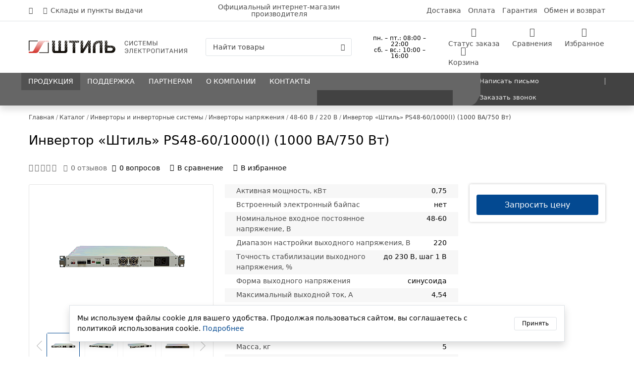

--- FILE ---
content_type: text/html; charset=utf-8
request_url: https://www.shtyl.ru/catalog/invertory-i-invertornye-sistemy/invertory-napryazheniya/48-60-v-220-v/ps-48-60-1000I/
body_size: 122699
content:
<!doctype html>
<html class="no-js" lang="ru" itemscope itemtype="http://schema.org/WebPage">
<head itemscope itemtype="https://schema.org/WPHeader">
    <link href="https://mc.yandex.ru/metrika/tag.js" rel="prefetch" as="script">
    <link href="https://www.googletagmanager.com/gtm.js?id=GTM-PHQG6RH" rel="prefetch" as="script">
    <link href="https://www.google-analytics.com/analytics.js" rel="prefetch" as="script">
    <link href="https://code-ya.jivosite.com/widget/mRThZUQOiG" rel="prefetch" as="script">
    <meta charset="UTF-8">
    <title itemprop="name">Инвертор напряжения Штиль PS48-60/1000(I) с установкой в стойку – купить с доставкой по Москве и России в интернет-магазине производителя</title>
    <meta name="viewport" content="width=device-width, initial-scale=1.0, maximum-scale=1.0, user-scalable=0">
    <meta http-equiv="X-UA-Compatible" content="IE=edge" />
    <link rel="apple-touch-icon" type="image/png" sizes="57x57" href="/icons/apple-touch-icon-57x57.png">
    <link rel="apple-touch-icon" type="image/png" sizes="60x60" href="/icons/apple-touch-icon-60x60.png">
    <link rel="apple-touch-icon" type="image/png" sizes="72x72" href="/icons/apple-touch-icon-72x72.png">
    <link rel="apple-touch-icon" type="image/png" sizes="114x114" href="/icons/apple-touch-icon-114x114.png">
    <link rel="apple-touch-icon" type="image/png" sizes="120x120" href="/icons/apple-touch-icon-120x120.png">
    <link rel="apple-touch-icon" type="image/png" sizes="144x144" href="/icons/apple-touch-icon-144x144.png">
    <link rel="apple-touch-icon" type="image/png" sizes="152x152" href="/icons/apple-touch-icon-152x152.png">
    <link rel="apple-touch-icon" type="image/png" sizes="76x76" href="/icons/apple-touch-icon.png">
    <link rel="icon" type="image/png" sizes="32x32" href="/icons/favicon-32x32.png">
    <link rel="icon" type="image/png" sizes="16x16" href="/icons/favicon-16x16.png">
    <link rel="manifest" href="/icons/site.webmanifest">
    <link rel="mask-icon" type="image/svg+xml" href="/icons/safari-pinned-tab.svg" color="#5bbad5">
    <link rel="shortcut icon" type="image/x-icon" href="/icons/favicon.ico">
    <meta name="msapplication-TileColor" content="#da532c">
    <meta name="msapplication-config" content="/icons/browserconfig.xml">
    <meta name="theme-color" content="#ffffff">
    <meta name="color-scheme" content="light only">
    <meta name="zen-verification" content="qn79egmpZ4UMDeiWzfdB2XL1vA0w4vabAFTCrKBdhZ6etCzzEn6tKbPIraNE4pVw" />

    <meta itemprop="description" name="description" content="Купить инвертор напряжения Штиль PS48-60/1000(I) с установкой в стойку оптом и в розницу в интернет-магазине производителя. ✓ Оригинальные приборы без наценки по выгодным ценам. ✓ Официальная гарантия 2 года с бесплатным обслуживанием! ✓ Подбор от экспертов. ✓ Быстрая доставка по Москве и России. Звоните 8 800 511-10-87.">
    <meta itemprop="keywords"  name="keywords" content="инвертор напряжения ps48-60/1000(i), 1 ква, 0.75 квт, штиль, купить, цена от производителя, москва, россия, оптом, в розницу, официальный интернет-магазин">
        <link rel="canonical" href="https://www.shtyl.ru/catalog/invertory-i-invertornye-sistemy/invertory-napryazheniya/48-60-v-220-v/ps-48-60-1000I/">
    <meta property="og:title" content="Инвертор напряжения Штиль PS48-60/1000(I) с установкой в стойку – купить с доставкой по Москве и России в интернет-магазине производителя">
    <meta property="og:description" content="Купить инвертор напряжения Штиль PS48-60/1000(I) с установкой в стойку оптом и в розницу в интернет-магазине производителя. ✓ Оригинальные приборы без наценки по выгодным ценам. ✓ Официальная гарантия 2 года с бесплатным обслуживанием! ✓ Подбор от экспертов. ✓ Быстрая доставка по Москве и России. Звоните 8 800 511-10-87.">
    <meta property="og:url" content="https://www.shtyl.ru/catalog/invertory-i-invertornye-sistemy/invertory-napryazheniya/48-60-v-220-v/ps-48-60-1000I/">
    <meta property="og:locale" content="ru_RU">
    <meta property="og:type" content="website">
    <meta property="og:site_name" content="ГК «Штиль»">
    <meta property="og:logo" content="https://www.shtyl.ru/images/logo.jpg">
    <meta property="og:image" content="https://www.shtyl.ru/upload/iblock/782/gxqnkmrxvgo0l8uuihf6an0a1mzaw6ex/PS_48_60_1000_I_1.png">
    <meta property="og:image:width" content="1650"><meta property="og:image:height" content="1296">        <!-- Critical CSS -->
    <style>
        @charset "UTF-8";@-webkit-keyframes swiper-preloader-spin{0%{-webkit-transform:rotate(0deg);transform:rotate(0deg)}to{-webkit-transform:rotate(360deg);transform:rotate(360deg)}}@keyframes swiper-preloader-spin{0%{-webkit-transform:rotate(0deg);transform:rotate(0deg)}to{-webkit-transform:rotate(360deg);transform:rotate(360deg)}}@-webkit-keyframes fancybox-rotate{to{-webkit-transform:rotate(360deg);transform:rotate(360deg)}}@keyframes fancybox-rotate{to{-webkit-transform:rotate(360deg);transform:rotate(360deg)}}@-webkit-keyframes fancybox-dash{0%{stroke-dasharray:1,200;stroke-dashoffset:0}50%{stroke-dasharray:89,200;stroke-dashoffset:-35px}to{stroke-dasharray:89,200;stroke-dashoffset:-124px}}@keyframes fancybox-dash{0%{stroke-dasharray:1,200;stroke-dashoffset:0}50%{stroke-dasharray:89,200;stroke-dashoffset:-35px}to{stroke-dasharray:89,200;stroke-dashoffset:-124px}}@-webkit-keyframes fancybox-fadeIn{0%{opacity:0}to{opacity:1}}@keyframes fancybox-fadeIn{0%{opacity:0}to{opacity:1}}@-webkit-keyframes fancybox-fadeOut{to{opacity:0}}@keyframes fancybox-fadeOut{to{opacity:0}}@-webkit-keyframes fancybox-zoomInUp{0%{-webkit-transform:scale(.97) translate3d(0,16px,0);transform:scale(.97) translate3d(0,16px,0);opacity:0}to{-webkit-transform:scale(1) translate3d(0,0,0);transform:scale(1) translate3d(0,0,0);opacity:1}}@keyframes fancybox-zoomInUp{0%{-webkit-transform:scale(.97) translate3d(0,16px,0);transform:scale(.97) translate3d(0,16px,0);opacity:0}to{-webkit-transform:scale(1) translate3d(0,0,0);transform:scale(1) translate3d(0,0,0);opacity:1}}@-webkit-keyframes fancybox-zoomOutDown{to{-webkit-transform:scale(.97) translate3d(0,16px,0);transform:scale(.97) translate3d(0,16px,0);opacity:0}}@keyframes fancybox-zoomOutDown{to{-webkit-transform:scale(.97) translate3d(0,16px,0);transform:scale(.97) translate3d(0,16px,0);opacity:0}}@-webkit-keyframes fancybox-throwOutUp{to{-webkit-transform:translate3d(0,-30%,0);transform:translate3d(0,-30%,0);opacity:0}}@keyframes fancybox-throwOutUp{to{-webkit-transform:translate3d(0,-30%,0);transform:translate3d(0,-30%,0);opacity:0}}@-webkit-keyframes fancybox-throwOutDown{to{-webkit-transform:translate3d(0,30%,0);transform:translate3d(0,30%,0);opacity:0}}@keyframes fancybox-throwOutDown{to{-webkit-transform:translate3d(0,30%,0);transform:translate3d(0,30%,0);opacity:0}}:root{--swiper-theme-color:#007aff}:host{position:relative;display:block;margin-left:auto;margin-right:auto;z-index:1}.swiper,.swiper-wrapper{position:relative;z-index:1}.swiper{margin-left:auto;margin-right:auto;overflow:hidden;list-style:none;padding:0;display:block}.swiper-vertical>.swiper-wrapper{-webkit-box-orient:vertical;-webkit-box-direction:normal;-ms-flex-direction:column;flex-direction:column}.swiper-wrapper{width:100%;height:100%;display:-webkit-box;display:-ms-flexbox;display:flex;-webkit-transition-property:-webkit-transform;transition-property:transform;transition-property:transform,-webkit-transform;-webkit-transition-timing-function:var(--swiper-wrapper-transition-timing-function, initial);transition-timing-function:var(--swiper-wrapper-transition-timing-function, initial);-webkit-box-sizing:content-box;box-sizing:content-box}.swiper-android .swiper-slide,.swiper-ios .swiper-slide,.swiper-wrapper{-webkit-transform:translate3d(0,0,0);transform:translate3d(0,0,0)}.swiper-horizontal{-ms-touch-action:pan-y;touch-action:pan-y}.swiper-vertical{-ms-touch-action:pan-x;touch-action:pan-x}.swiper-slide{-ms-flex-negative:0;flex-shrink:0;width:100%;height:100%;position:relative;-webkit-transition-property:-webkit-transform;transition-property:transform;transition-property:transform,-webkit-transform;display:block}.swiper-slide-invisible-blank{visibility:hidden}.swiper-autoheight,.swiper-autoheight .swiper-slide{height:auto}.swiper-autoheight .swiper-wrapper{-webkit-box-align:start;-ms-flex-align:start;align-items:flex-start;-webkit-transition-property:height,-webkit-transform;transition-property:transform,height;transition-property:transform,height,-webkit-transform}.swiper-backface-hidden .swiper-slide{-webkit-transform:translateZ(0);transform:translateZ(0);-webkit-backface-visibility:hidden;backface-visibility:hidden}.swiper-3d,.swiper-3d.swiper-css-mode .swiper-wrapper{-webkit-perspective:1200px;perspective:1200px}.swiper-3d .swiper-wrapper{-webkit-transform-style:preserve-3d;transform-style:preserve-3d}.swiper-lazy-preloader{width:42px;height:42px;position:absolute;left:50%;top:50%;margin-left:-21px;margin-top:-21px;z-index:10;-webkit-transform-origin:50%;-ms-transform-origin:50%;transform-origin:50%;-webkit-box-sizing:border-box;box-sizing:border-box;border:4px solid var(--swiper-preloader-color, var(--swiper-theme-color));border-radius:50%;border-top-color:transparent}.swiper-lazy-preloader-white{--swiper-preloader-color:#fff}.swiper-lazy-preloader-black{--swiper-preloader-color:#000}.swiper-virtual .swiper-slide{-webkit-backface-visibility:hidden;-webkit-transform:translateZ(0);transform:translateZ(0)}:root{--swiper-navigation-size:44px}.swiper-button-next,.swiper-button-prev{position:absolute;width:var(--swiper-navigation-size);height:var(--swiper-navigation-size);z-index:10;cursor:pointer;display:-webkit-box;display:-ms-flexbox;display:flex;-webkit-box-align:center;-ms-flex-align:center;align-items:center;-webkit-box-pack:center;-ms-flex-pack:center;justify-content:center;color:var(--swiper-navigation-color, var(--swiper-theme-color))}.swiper-button-lock{display:none}.swiper-button-next,.swiper-button-prev{top:var(--swiper-navigation-top-offset, 50%);margin-top:calc(0px - (var(--swiper-navigation-size)/2))}.swiper-button-prev{left:var(--swiper-navigation-sides-offset, 4px);right:auto}.swiper-button-next{right:var(--swiper-navigation-sides-offset, 4px);left:auto}.swiper-pagination{position:absolute;text-align:center;-webkit-transition:300ms opacity;transition:300ms opacity;-webkit-transform:translate3d(0,0,0);transform:translate3d(0,0,0);z-index:10}.swiper-horizontal>.swiper-pagination-bullets,.swiper-pagination-bullets.swiper-pagination-horizontal,.swiper-pagination-custom,.swiper-pagination-fraction{bottom:var(--swiper-pagination-bottom, 8px);top:var(--swiper-pagination-top, auto);left:0;width:100%}.swiper-pagination-bullets-dynamic{overflow:hidden;font-size:0}.swiper-pagination-bullet{width:var(--swiper-pagination-bullet-width, var(--swiper-pagination-bullet-size, 8px));height:var(--swiper-pagination-bullet-height, var(--swiper-pagination-bullet-size, 8px));display:inline-block;border-radius:var(--swiper-pagination-bullet-border-radius, 50%);background:var(--swiper-pagination-bullet-inactive-color, #000);opacity:var(--swiper-pagination-bullet-inactive-opacity, 0.2)}.swiper-pagination-bullet-active{opacity:var(--swiper-pagination-bullet-opacity, 1);background:var(--swiper-pagination-color, var(--swiper-theme-color))}.swiper-pagination-vertical.swiper-pagination-bullets,.swiper-vertical>.swiper-pagination-bullets{right:var(--swiper-pagination-right, 8px);left:var(--swiper-pagination-left, auto);top:50%;-webkit-transform:translate3d(0,-50%,0);transform:translate3d(0,-50%,0)}.swiper-horizontal.swiper-rtl>.swiper-pagination-bullets-dynamic .swiper-pagination-bullet{-webkit-transition:200ms right,200ms -webkit-transform;transition:200ms transform,200ms right;transition:200ms transform,200ms right,200ms -webkit-transform}.swiper-pagination-fraction{color:var(--swiper-pagination-fraction-color, inherit)}.swiper-pagination-progressbar{background:var(--swiper-pagination-progressbar-bg-color, rgba(0, 0, 0, 0.25));position:absolute}.swiper-pagination-lock{display:none}.swiper-scrollbar,.swiper-scrollbar-drag{position:relative;border-radius:var(--swiper-scrollbar-border-radius, 10px)}.swiper-scrollbar{-ms-touch-action:none;touch-action:none;background:var(--swiper-scrollbar-bg-color, rgba(0, 0, 0, 0.1))}.swiper-scrollbar-drag{height:100%;width:100%;background:var(--swiper-scrollbar-drag-bg-color, rgba(0, 0, 0, 0.5));left:0;top:0}.swiper-scrollbar-cursor-drag{cursor:move}.swiper-scrollbar-lock{display:none}.swiper-zoom-container{width:100%;height:100%;display:-webkit-box;display:-ms-flexbox;display:flex;-webkit-box-pack:center;-ms-flex-pack:center;justify-content:center;-webkit-box-align:center;-ms-flex-align:center;align-items:center;text-align:center}.swiper-slide-zoomed{cursor:move;-ms-touch-action:none;touch-action:none}.swiper .swiper-notification{position:absolute;left:0;top:0;pointer-events:none;opacity:0;z-index:-1000}.swiper-free-mode>.swiper-wrapper{-webkit-transition-timing-function:ease-out;transition-timing-function:ease-out;margin:0 auto}.swiper-grid>.swiper-wrapper{-ms-flex-wrap:wrap;flex-wrap:wrap}.swiper-grid-column>.swiper-wrapper{-ms-flex-wrap:wrap;flex-wrap:wrap;-webkit-box-orient:vertical;-webkit-box-direction:normal;-ms-flex-direction:column;flex-direction:column}.swiper.swiper-cards,.swiper.swiper-cube,.swiper.swiper-flip{overflow:visible}.carousel{position:relative;-webkit-box-sizing:border-box;box-sizing:border-box}.carousel *,.carousel :after,.carousel :before{-webkit-box-sizing:inherit;box-sizing:inherit}.carousel.is-draggable{cursor:move;cursor:-webkit-grab;cursor:grab}.carousel.is-dragging{cursor:move;cursor:-webkit-grabbing;cursor:grabbing}.carousel__viewport{position:relative;overflow:hidden;max-width:100%;max-height:100%}.carousel__track{display:-webkit-box;display:-ms-flexbox;display:flex}.carousel__slide{-webkit-box-flex:0;-ms-flex:0 0 auto;flex:0 0 auto;width:var(--carousel-slide-width, 60%);max-width:100%;padding:1rem;position:relative;overflow-x:hidden;overflow-y:auto;-ms-scroll-chaining:none;overscroll-behavior:contain}.has-dots{margin-bottom:calc(.5rem + 22px)}.carousel__dots{margin:0 auto;padding:0;position:absolute;top:calc(100% + .5rem);left:0;right:0;-webkit-box-pack:center;-ms-flex-pack:center;justify-content:center;list-style:none;-webkit-user-select:none;-moz-user-select:none;-ms-user-select:none;user-select:none}.carousel__dots .carousel__dot{margin:0;padding:0;display:block;position:relative;width:22px;height:22px;cursor:pointer}.carousel__dots .carousel__dot:after{content:"";width:8px;height:8px;border-radius:50%;position:absolute;top:50%;left:50%;-webkit-transform:translate(-50%,-50%);-ms-transform:translate(-50%,-50%);transform:translate(-50%,-50%);background-color:currentColor;opacity:.25;-webkit-transition:opacity .15s ease-in-out;transition:opacity .15s ease-in-out}.carousel__dots .carousel__dot.is-selected:after{opacity:1}.carousel__button,.carousel__dots,.fancybox__container{display:-webkit-box;display:-ms-flexbox;display:flex}.carousel__button{width:var(--carousel-button-width, 48px);height:var(--carousel-button-height, 48px);padding:0;border:0;-webkit-box-pack:center;-ms-flex-pack:center;justify-content:center;-webkit-box-align:center;-ms-flex-align:center;align-items:center;pointer-events:all;cursor:pointer;color:var(--carousel-button-color, currentColor);background:var(--carousel-button-bg, transparent);border-radius:var(--carousel-button-border-radius, 50%);-webkit-box-shadow:var(--carousel-button-shadow, none);box-shadow:var(--carousel-button-shadow, none);-webkit-transition:opacity .15s ease;transition:opacity .15s ease}.carousel__button.is-next,.carousel__button.is-prev{position:absolute;top:50%;-webkit-transform:translateY(-50%);-ms-transform:translateY(-50%);transform:translateY(-50%)}.carousel__button.is-prev{left:10px}.carousel__button.is-next{right:10px}.carousel__button[disabled]{cursor:default;opacity:.3}.carousel__button svg{width:var(--carousel-button-svg-width, 50%);height:var(--carousel-button-svg-height, 50%);fill:none;stroke:currentColor;stroke-width:var(--carousel-button-svg-stroke-width, 1.5);stroke-linejoin:bevel;stroke-linecap:round;-webkit-filter:var(--carousel-button-svg-filter, none);filter:var(--carousel-button-svg-filter, none);pointer-events:none}html.with-fancybox{scroll-behavior:auto}body.compensate-for-scrollbar{overflow:hidden!important;-ms-touch-action:none;touch-action:none}.fancybox__container{position:fixed;top:0;left:0;bottom:0;right:0;direction:ltr;margin:0;padding:env(safe-area-inset-top,0) env(safe-area-inset-right,0) env(safe-area-inset-bottom,0) env(safe-area-inset-left,0);-webkit-box-sizing:border-box;box-sizing:border-box;-webkit-box-orient:vertical;-webkit-box-direction:normal;-ms-flex-direction:column;flex-direction:column;color:var(--fancybox-color, #fff);-webkit-tap-highlight-color:transparent;overflow:hidden;z-index:1050;outline:0;-webkit-transform-origin:top left;-ms-transform-origin:top left;transform-origin:top left;--carousel-button-width:48px;--carousel-button-height:48px;--carousel-button-svg-width:24px;--carousel-button-svg-height:24px;--carousel-button-svg-stroke-width:2.5;--carousel-button-svg-filter:drop-shadow(1px 1px 1px rgba(0, 0, 0, 0.4))}.fancybox__container *,.fancybox__container ::after,.fancybox__container ::before{-webkit-box-sizing:inherit;box-sizing:inherit}.fancybox__container :focus{outline:0}body:not(.is-using-mouse) .fancybox__container :focus{-webkit-box-shadow:0 0 0 1px #fff,0 0 0 2px var(--fancybox-accent-color, rgba(1, 210, 232, 0.94));box-shadow:0 0 0 1px #fff,0 0 0 2px var(--fancybox-accent-color, rgba(1, 210, 232, 0.94))}@media all and (min-width:1024px){.fancybox__container{--carousel-button-width:48px;--carousel-button-height:48px;--carousel-button-svg-width:27px;--carousel-button-svg-height:27px}}.fancybox__backdrop{position:absolute;top:0;right:0;bottom:0;left:0;z-index:-1;background:var(--fancybox-bg, rgba(24, 24, 27, 0.92))}.fancybox__carousel{position:relative;-webkit-box-flex:1;-ms-flex:1 1 auto;flex:1 1 auto;min-height:0;height:100%;z-index:10}.fancybox__carousel.has-dots{margin-bottom:calc(.5rem + 22px)}.fancybox__viewport{position:relative;width:100%;height:100%;overflow:visible;cursor:default}.fancybox__slide,.fancybox__track{display:-webkit-box;display:-ms-flexbox;display:flex}.fancybox__track{height:100%}.fancybox__slide{-webkit-box-flex:0;-ms-flex:0 0 auto;flex:0 0 auto;width:100%;max-width:100%;margin:0;padding:48px 8px 8px;position:relative;-ms-scroll-chaining:none;overscroll-behavior:contain;-webkit-box-orient:vertical;-webkit-box-direction:normal;-ms-flex-direction:column;flex-direction:column;outline:0;overflow:auto;--carousel-button-width:36px;--carousel-button-height:36px;--carousel-button-svg-width:22px;--carousel-button-svg-height:22px}.fancybox__slide::after,.fancybox__slide::before{content:"";-webkit-box-flex:0;-ms-flex:0 0 0px;flex:0 0 0;margin:auto}@media all and (min-width:1024px){.fancybox__slide{padding:64px 100px}}.fancybox__content{margin:0 env(safe-area-inset-right,0) 0 env(safe-area-inset-left,0);padding:36px;color:var(--fancybox-content-color, #374151);background:var(--fancybox-content-bg, #fff);position:relative;-ms-flex-item-align:center;align-self:center;display:-webkit-box;display:-ms-flexbox;display:flex;-webkit-box-orient:vertical;-webkit-box-direction:normal;-ms-flex-direction:column;flex-direction:column;z-index:20}.fancybox__content :focus:not(.carousel__button.is-close){outline:thin dotted;-webkit-box-shadow:none;box-shadow:none}.fancybox__caption{-ms-flex-item-align:center;align-self:center;max-width:100%;margin:0;padding:1rem 0 0;line-height:1.375;color:var(--fancybox-color, currentColor);visibility:visible;cursor:auto;-ms-flex-negative:0;flex-shrink:0;overflow-wrap:anywhere}.is-loading .fancybox__caption{visibility:hidden}.fancybox__container>.carousel__dots{top:100%;color:var(--fancybox-color, #fff)}.fancybox__nav .carousel__button{z-index:40}.fancybox__nav .carousel__button.is-next{right:8px}@media all and (min-width:1024px){.fancybox__nav .carousel__button.is-next{right:40px}}.fancybox__nav .carousel__button.is-prev{left:8px}@media all and (min-width:1024px){.fancybox__nav .carousel__button.is-prev{left:40px}}.carousel__button.is-close{position:absolute;top:8px;right:8px;top:calc(env(safe-area-inset-top,0) + 8px);right:calc(env(safe-area-inset-right,0) + 8px);z-index:40}@media all and (min-width:1024px){.carousel__button.is-close{right:40px}}.fancybox__content>.carousel__button.is-close{position:absolute;top:-40px;right:0;color:var(--fancybox-color, #fff)}.fancybox__no-click,.fancybox__no-click button{pointer-events:none}.fancybox__spinner{position:absolute;top:50%;left:50%;-webkit-transform:translate(-50%,-50%);-ms-transform:translate(-50%,-50%);transform:translate(-50%,-50%);width:50px;height:50px;color:var(--fancybox-color, currentColor)}.fancybox__slide .fancybox__spinner{cursor:pointer;z-index:1053}.fancybox__spinner svg{-webkit-animation:fancybox-rotate 2s linear infinite;animation:fancybox-rotate 2s linear infinite;-webkit-transform-origin:center center;-ms-transform-origin:center center;transform-origin:center center;position:absolute;top:0;right:0;bottom:0;left:0;margin:auto;width:100%;height:100%}.fancybox__spinner svg circle{fill:none;stroke-width:2.75;stroke-miterlimit:10;stroke-dasharray:1,200;stroke-dashoffset:0;-webkit-animation:fancybox-dash 1.5s ease-in-out infinite;animation:fancybox-dash 1.5s ease-in-out infinite;stroke-linecap:round;stroke:currentColor}.carousel__button.is-close,.carousel__dots,.fancybox__backdrop,.fancybox__caption,.fancybox__nav{opacity:var(--fancybox-opacity, 1)}.fancybox__container.is-animated[aria-hidden=false] .carousel__button.is-close,.fancybox__container.is-animated[aria-hidden=false] .carousel__dots,.fancybox__container.is-animated[aria-hidden=false] .fancybox__backdrop,.fancybox__container.is-animated[aria-hidden=false] .fancybox__caption,.fancybox__container.is-animated[aria-hidden=false] .fancybox__nav{-webkit-animation:.15s ease backwards fancybox-fadeIn;animation:.15s ease backwards fancybox-fadeIn}.fancybox__container.is-animated.is-closing .carousel__button.is-close,.fancybox__container.is-animated.is-closing .carousel__dots,.fancybox__container.is-animated.is-closing .fancybox__backdrop,.fancybox__container.is-animated.is-closing .fancybox__caption,.fancybox__container.is-animated.is-closing .fancybox__nav{-webkit-animation:.15s ease both fancybox-fadeOut;animation:.15s ease both fancybox-fadeOut}.fancybox-fadeIn{-webkit-animation:.15s ease both fancybox-fadeIn;animation:.15s ease both fancybox-fadeIn}.fancybox-fadeOut{-webkit-animation:.1s ease both fancybox-fadeOut;animation:.1s ease both fancybox-fadeOut}.fancybox-zoomInUp{-webkit-animation:.2s ease both fancybox-zoomInUp;animation:.2s ease both fancybox-zoomInUp}.fancybox-zoomOutDown{-webkit-animation:.15s ease both fancybox-zoomOutDown;animation:.15s ease both fancybox-zoomOutDown}.fancybox-throwOutUp{-webkit-animation:.15s ease both fancybox-throwOutUp;animation:.15s ease both fancybox-throwOutUp}.fancybox-throwOutDown{-webkit-animation:.15s ease both fancybox-throwOutDown;animation:.15s ease both fancybox-throwOutDown}.fancybox__carousel .carousel__slide{scrollbar-width:thin;scrollbar-color:#ccc rgba(255,255,255,.1)}.fancybox__carousel .carousel__slide::-webkit-scrollbar{width:8px;height:8px}.fancybox__carousel .carousel__slide::-webkit-scrollbar-track{background-color:rgba(255,255,255,.1)}.fancybox__carousel .carousel__slide::-webkit-scrollbar-thumb{background-color:#ccc;border-radius:2px;-webkit-box-shadow:inset 0 0 4px rgba(0,0,0,.2);box-shadow:inset 0 0 4px rgba(0,0,0,.2)}.fancybox__carousel.is-draggable .fancybox__slide,.fancybox__carousel.is-draggable .fancybox__slide .fancybox__content{cursor:move;cursor:-webkit-grab;cursor:grab}.fancybox__carousel.is-dragging .fancybox__slide,.fancybox__carousel.is-dragging .fancybox__slide .fancybox__content{cursor:move;cursor:-webkit-grabbing;cursor:grabbing}.fancybox__carousel .fancybox__slide .fancybox__content{cursor:auto}.fancybox__carousel .fancybox__slide.can-zoom_in .fancybox__content{cursor:-webkit-zoom-in;cursor:zoom-in}.fancybox__carousel .fancybox__slide.can-zoom_out .fancybox__content{cursor:-webkit-zoom-out;cursor:zoom-out}.fancybox__carousel .fancybox__slide.is-draggable .fancybox__content{cursor:move;cursor:-webkit-grab;cursor:grab}.fancybox__carousel .fancybox__slide.is-dragging .fancybox__content{cursor:move;cursor:-webkit-grabbing;cursor:grabbing}.fancybox__image{-webkit-transform-origin:0 0;-ms-transform-origin:0 0;transform-origin:0 0;-webkit-user-select:none;-moz-user-select:none;-ms-user-select:none;user-select:none;-webkit-transition:none;transition:none}.has-image .fancybox__content{padding:0;background:0 0;min-height:1px}.is-closing .has-image .fancybox__content{overflow:visible}.has-image[data-image-fit=contain]{overflow:visible;-ms-touch-action:none;touch-action:none}.has-image[data-image-fit=contain] .fancybox__content{-webkit-box-orient:horizontal;-webkit-box-direction:normal;-ms-flex-direction:row;flex-direction:row;-ms-flex-wrap:wrap;flex-wrap:wrap}.has-image[data-image-fit=contain] .fancybox__image{max-width:100%;max-height:100%;-o-object-fit:contain;object-fit:contain}.has-image[data-image-fit=contain-w]{overflow-x:hidden;overflow-y:auto}.has-image[data-image-fit=contain-w] .fancybox__content{min-height:auto}.has-image[data-image-fit=contain-w] .fancybox__image{max-width:100%;height:auto}.has-image[data-image-fit=cover]{overflow:visible;-ms-touch-action:none;touch-action:none}.has-image[data-image-fit=cover] .fancybox__content{width:100%;height:100%}.has-image[data-image-fit=cover] .fancybox__image{width:100%;height:100%;-o-object-fit:cover;object-fit:cover}.fancybox__carousel .fancybox__slide.has-iframe .fancybox__content,.fancybox__carousel .fancybox__slide.has-map .fancybox__content,.fancybox__carousel .fancybox__slide.has-pdf .fancybox__content{max-width:100%;-ms-flex-negative:1;flex-shrink:1;min-height:1px;overflow:visible}.fancybox__carousel .fancybox__slide.has-html5video .fancybox__content,.fancybox__carousel .fancybox__slide.has-video .fancybox__content{-ms-flex-negative:1;flex-shrink:1;min-height:1px;overflow:visible}.fancybox__carousel .fancybox__slide.has-iframe .fancybox__content,.fancybox__carousel .fancybox__slide.has-map .fancybox__content,.fancybox__carousel .fancybox__slide.has-pdf .fancybox__content{width:100%;height:80%}.fancybox__carousel .fancybox__slide.has-html5video .fancybox__content,.fancybox__carousel .fancybox__slide.has-video .fancybox__content{width:960px;height:540px;max-width:100%;max-height:100%}.fancybox__carousel .fancybox__slide.has-html5video .fancybox__content,.fancybox__carousel .fancybox__slide.has-map .fancybox__content,.fancybox__carousel .fancybox__slide.has-pdf .fancybox__content,.fancybox__carousel .fancybox__slide.has-video .fancybox__content{padding:0;background:rgba(24,24,27,.9);color:#fff}.fancybox__carousel .fancybox__slide.has-map .fancybox__content{background:#e5e3df}.fancybox__html5video,.fancybox__iframe{border:0;display:block;height:100%;width:100%;background:0 0}.fancybox-placeholder{position:absolute;width:1px;height:1px;padding:0;margin:-1px;overflow:hidden;clip:rect(0,0,0,0);white-space:nowrap;border-width:0}.fancybox__thumbs{-webkit-box-flex:0;-ms-flex:0 0 auto;flex:0 0 auto;position:relative;padding:0 3px;opacity:var(--fancybox-opacity, 1)}.fancybox__container.is-animated[aria-hidden=false] .fancybox__thumbs{-webkit-animation:.15s ease-in backwards fancybox-fadeIn;animation:.15s ease-in backwards fancybox-fadeIn}.fancybox__container.is-animated.is-closing .fancybox__thumbs{opacity:0}.fancybox__thumbs .carousel__slide{-webkit-box-flex:0;-ms-flex:0 0 auto;flex:0 0 auto;width:var(--fancybox-thumbs-width, 96px);margin:0;padding:8px 3px;-webkit-box-sizing:content-box;box-sizing:content-box;display:-webkit-box;display:-ms-flexbox;display:flex;-webkit-box-align:center;-ms-flex-align:center;align-items:center;-webkit-box-pack:center;-ms-flex-pack:center;justify-content:center;overflow:visible;cursor:pointer}.fancybox__thumbs .carousel__slide .fancybox__thumb::after{content:"";position:absolute;top:0;left:0;right:0;bottom:0;border-width:5px;border-style:solid;border-color:var(--fancybox-accent-color, rgba(34, 213, 233, 0.96));opacity:0;-webkit-transition:opacity .15s ease;transition:opacity .15s ease;border-radius:var(--fancybox-thumbs-border-radius, 4px)}.fancybox__thumbs .carousel__slide.is-nav-selected .fancybox__thumb::after{opacity:.92}.fancybox__thumbs .carousel__slide>*{pointer-events:none;-webkit-user-select:none;-moz-user-select:none;-ms-user-select:none;user-select:none}.fancybox__thumb{position:relative;width:100%;padding-top:calc(100%/(var(--fancybox-thumbs-ratio, 1.5)));background-size:cover;background-position:center center;background-color:rgba(255,255,255,.1);background-repeat:no-repeat;border-radius:var(--fancybox-thumbs-border-radius, 4px)}.fancybox__toolbar{position:absolute;top:0;right:0;left:0;z-index:20;background:-webkit-gradient(linear,left bottom,left top,from(hsla(0deg,0%,0%,0)),color-stop(8.1%,hsla(0deg,0%,0%,.006)),color-stop(15.5%,hsla(0deg,0%,0%,.021)),color-stop(22.5%,hsla(0deg,0%,0%,.046)),color-stop(29%,hsla(0deg,0%,0%,.077)),color-stop(35.3%,hsla(0deg,0%,0%,.114)),color-stop(41.2%,hsla(0deg,0%,0%,.155)),color-stop(47.1%,hsla(0deg,0%,0%,.198)),color-stop(52.9%,hsla(0deg,0%,0%,.242)),color-stop(58.8%,hsla(0deg,0%,0%,.285)),color-stop(64.7%,hsla(0deg,0%,0%,.326)),color-stop(71%,hsla(0deg,0%,0%,.363)),color-stop(77.5%,hsla(0deg,0%,0%,.394)),color-stop(84.5%,hsla(0deg,0%,0%,.419)),color-stop(91.9%,hsla(0deg,0%,0%,.434)),to(hsla(0deg,0%,0%,.44)));background:linear-gradient(to top,hsla(0deg,0%,0%,0) 0,hsla(0deg,0%,0%,.006) 8.1%,hsla(0deg,0%,0%,.021) 15.5%,hsla(0deg,0%,0%,.046) 22.5%,hsla(0deg,0%,0%,.077) 29%,hsla(0deg,0%,0%,.114) 35.3%,hsla(0deg,0%,0%,.155) 41.2%,hsla(0deg,0%,0%,.198) 47.1%,hsla(0deg,0%,0%,.242) 52.9%,hsla(0deg,0%,0%,.285) 58.8%,hsla(0deg,0%,0%,.326) 64.7%,hsla(0deg,0%,0%,.363) 71%,hsla(0deg,0%,0%,.394) 77.5%,hsla(0deg,0%,0%,.419) 84.5%,hsla(0deg,0%,0%,.434) 91.9%,hsla(0deg,0%,0%,.44) 100%);padding:0;-ms-touch-action:none;touch-action:none;display:-webkit-box;display:-ms-flexbox;display:flex;-webkit-box-pack:justify;-ms-flex-pack:justify;justify-content:space-between;--carousel-button-svg-width:20px;--carousel-button-svg-height:20px;opacity:var(--fancybox-opacity, 1);text-shadow:var(--fancybox-toolbar-text-shadow, 1px 1px 1px rgba(0, 0, 0, 0.4))}@media all and (min-width:1024px){.fancybox__toolbar{padding:8px}}.fancybox__container.is-animated[aria-hidden=false] .fancybox__toolbar{-webkit-animation:.15s ease-in backwards fancybox-fadeIn;animation:.15s ease-in backwards fancybox-fadeIn}.fancybox__container.is-animated.is-closing .fancybox__toolbar{opacity:0}.fancybox__toolbar__items{display:-webkit-box;display:-ms-flexbox;display:flex}.fancybox__toolbar__items--left{margin-right:auto}.fancybox__toolbar__items--center{position:absolute;left:50%;-webkit-transform:translateX(-50%);-ms-transform:translateX(-50%);transform:translateX(-50%)}.fancybox__toolbar__items--right{margin-left:auto}@media (max-width:640px){.fancybox__toolbar__items--center:not(:last-child){display:none}}.fancybox__counter{min-width:72px;padding:0 10px;line-height:var(--carousel-button-height, 48px);text-align:center;font-size:17px;font-variant-numeric:tabular-nums;-webkit-font-smoothing:subpixel-antialiased}.fancybox__progress{background:var(--fancybox-accent-color, rgba(34, 213, 233, 0.96));height:3px;left:0;position:absolute;right:0;top:0;-webkit-transform:scaleX(0);-ms-transform:scaleX(0);transform:scaleX(0);-webkit-transform-origin:0;-ms-transform-origin:0;transform-origin:0;-webkit-transition-property:-webkit-transform;transition-property:transform;transition-property:transform,-webkit-transform;-webkit-transition-timing-function:linear;transition-timing-function:linear;z-index:30;-webkit-user-select:none;-moz-user-select:none;-ms-user-select:none;user-select:none}.fancybox__container:-webkit-full-screen::backdrop{opacity:0}.fancybox__container:-ms-fullscreen::backdrop{opacity:0}.fancybox__container:fullscreen::-ms-backdrop{opacity:0}.fancybox__container:fullscreen::backdrop{opacity:0}.fancybox__button--fullscreen g:nth-child(2),.fancybox__button--slideshow g:nth-child(2){display:none}.fancybox__container:-webkit-full-screen .fancybox__button--fullscreen g:nth-child(1){display:none}.fancybox__container:-ms-fullscreen .fancybox__button--fullscreen g:nth-child(1){display:none}.fancybox__container:fullscreen .fancybox__button--fullscreen g:nth-child(1){display:none}.fancybox__container:-webkit-full-screen .fancybox__button--fullscreen g:nth-child(2){display:block}.fancybox__container:-ms-fullscreen .fancybox__button--fullscreen g:nth-child(2){display:block}.fancybox__container:fullscreen .fancybox__button--fullscreen g:nth-child(2){display:block}.fancybox__container.has-slideshow .fancybox__button--slideshow g:nth-child(1){display:none}.fancybox__container.has-slideshow .fancybox__button--slideshow g:nth-child(2){display:block}@font-face{font-family:"Roboto";src:local("Roboto Light"),local("Roboto-Light"),url(/local/templates/shtyl_2023/assets/fonts/roboto/Robotolight.woff2) format("woff2"),url(/local/templates/shtyl_2023/assets/fonts/roboto/Robotolight.woff) format("woff"),url(/local/templates/shtyl_2023/assets/fonts/roboto/Robotolight.ttf) format("truetype");font-weight:300;font-style:normal;font-display:swap}@font-face{font-family:"Roboto";src:local("Roboto"),local("Roboto-Regular"),url(/local/templates/shtyl_2023/assets/fonts/roboto/Roboto.woff2) format("woff2"),url(/local/templates/shtyl_2023/assets/fonts/roboto/Roboto.woff) format("woff"),url(/local/templates/shtyl_2023/assets/fonts/roboto/Roboto.ttf) format("truetype");font-weight:400;font-style:normal;font-display:swap}@font-face{font-family:"Roboto";src:local("Roboto Medium"),local("Roboto-Medium"),url(/local/templates/shtyl_2023/assets/fonts/roboto/Robotomedium.woff2) format("woff2"),url(/local/templates/shtyl_2023/assets/fonts/roboto/Robotomedium.woff) format("woff"),url(/local/templates/shtyl_2023/assets/fonts/roboto/Robotomedium.ttf) format("truetype");font-weight:500;font-style:normal;font-display:swap}@font-face{font-family:"Roboto";src:local("Roboto Bold"),local("Roboto-Bold"),url(/local/templates/shtyl_2023/assets/fonts/roboto/Robotobold.woff2) format("woff2"),url(/local/templates/shtyl_2023/assets/fonts/roboto/Robotobold.woff) format("woff"),url(/local/templates/shtyl_2023/assets/fonts/roboto/Robotobold.ttf) format("truetype");font-weight:700;font-style:normal;font-display:swap}@font-face{font-family:"Roboto";src:local("Roboto Black"),local("Roboto-Black"),url(/local/templates/shtyl_2023/assets/fonts/roboto/Robotoblack.woff2) format("woff2"),url(/local/templates/shtyl_2023/assets/fonts/roboto/Robotoblack.woff) format("woff"),url(/local/templates/shtyl_2023/assets/fonts/roboto/Robotoblack.ttf) format("truetype");font-weight:900;font-style:normal;font-display:swap}
/*!
 *  Iconly icon font. Generated by Iconly: https://iconly.io/
 */
@font-face{font-display:swap;font-family:"Iconly";font-style:normal;font-weight:400;src:url(/local/templates/shtyl_2023/assets/fonts/iconly//iconly.eot?1769167849017);src:url(/local/templates/shtyl_2023/assets/fonts/iconly//iconly.eot?#iefix) format("embedded-opentype"),url(/local/templates/shtyl_2023/assets/fonts/iconly//iconly.woff2?1769167849017) format("woff2"),url(/local/templates/shtyl_2023/assets/fonts/iconly//iconly.woff?1769167849017) format("woff"),url(/local/templates/shtyl_2023/assets/fonts/iconly//iconly.ttf?1769167849017) format("truetype"),url(/local/templates/shtyl_2023/assets/fonts/iconly//iconly.svg?1769167849017#Iconly) format("svg")}[class*=" icon-"],[class=icon],[class^=icon-]{display:inline-block;font-family:"Iconly"!important;font-weight:400;font-style:normal;font-variant:normal;text-rendering:auto;line-height:1;-moz-osx-font-smoothing:grayscale;-webkit-font-smoothing:antialiased}.icon-city:before{content:"\e000"}.icon-point:before{content:"\e001"}.icon-search:before{content:"\e002"}.icon-delivery:before{content:"\e003"}.icon-chevron-up:before{content:"\e004"}.icon-chevron-down:before{content:"\e005"}.icon-grid:before{content:"\e006"}.icon-bars:before{content:"\e007"}.icon-cart:before{content:"\e008"}.icon-phone:before{content:"\e009"}.icon-catalog-search:before{content:"\e00a"}.icon-chevron-right:before{content:"\e00b"}.icon-close:before{content:"\e00c"}.icon-youtube:before{content:"\e00d"}.icon-vk:before{content:"\e00e"}.icon-arrow-left:before{content:"\e00f"}.icon-arrow-right:before{content:"\e010"}.icon-ibp:before{content:"\e011"}.icon-stabilizator:before{content:"\e012"}.icon-comment:before{content:"\e013"}.icon-heart:before{content:"\e014"}.icon-heart-fill:before{content:"\e015"}.icon-compare:before{content:"\e016"}.icon-sliders:before{content:"\e017"}.icon-available:before{content:"\e018"}.icon-dostavka:before{content:"\e019"}.icon-arrow-to-bottom:before{content:"\e01a"}.icon-plus:before{content:"\e01b"}.icon-star:before{content:"\e01c"}.icon-minus:before{content:"\e01d"}.icon-link:before{content:"\e01e"}.icon-external-link:before{content:"\e01f"}.icon-hint:before{content:"\e020"}.icon-pickup:before{content:"\e021"}.icon-message-sms:before{content:"\e022"}.icon-gears:before{content:"\e023"}.icon-warning:before{content:"\e024"}.icon-stock-rate:before{content:"\e025"}.icon-like:before{content:"\e026"}.icon-star-fill:before{content:"\e027"}.icon-promo-sale:before{content:"\e028"}.icon-selection-request:before{content:"\e029"}.icon-selection-stab:before{content:"\e02a"}.icon-selection-ibp:before{content:"\e02b"}.icon-video:before{content:"\e02c"}.icon-photo:before{content:"\e02d"}.icon-close-circle:before{content:"\e02e"}.icon-sort-desc:before{content:"\e02f"}.icon-sort-asc:before{content:"\e030"}.icon-podborki-thunder:before{content:"\e031"}.icon-podborki-star:before{content:"\e032"}.icon-share:before{content:"\e033"}.icon-podborki-house:before{content:"\e034"}.icon-dzen:before{content:"\e035"}.icon-for-office:before{content:"\e036"}.icon-time:before{content:"\e037"}.icon-views:before{content:"\e038"}.icon-battery:before{content:"\e039"}.icon-frequency-converter:before{content:"\e03a"}.icon-stab:before{content:"\e03b"}.icon-ups-dc:before{content:"\e03c"}.icon-ups-ac:before{content:"\e03d"}
/*!
 * Bootstrap  v5.3.3 (https://getbootstrap.com/)
 * Copyright 2011-2024 The Bootstrap Authors
 * Licensed under MIT (https://github.com/twbs/bootstrap/blob/main/LICENSE)
 */
@-webkit-keyframes progress-bar-stripes{0%{background-position-x:1rem}}@keyframes progress-bar-stripes{0%{background-position-x:1rem}}@-webkit-keyframes spinner-border{to{-webkit-transform:rotate(360deg);transform:rotate(360deg)}}@keyframes spinner-border{to{-webkit-transform:rotate(360deg);transform:rotate(360deg)}}@-webkit-keyframes spinner-grow{0%{-webkit-transform:scale(0);transform:scale(0)}50%{opacity:1;-webkit-transform:none;transform:none}}@keyframes spinner-grow{0%{-webkit-transform:scale(0);transform:scale(0)}50%{opacity:1;-webkit-transform:none;transform:none}}@-webkit-keyframes placeholder-glow{50%{opacity:.2}}@keyframes placeholder-glow{50%{opacity:.2}}@-webkit-keyframes placeholder-wave{to{-webkit-mask-position:-200% 0;mask-position:-200% 0}}@keyframes placeholder-wave{to{-webkit-mask-position:-200% 0;mask-position:-200% 0}}:root,[data-bs-theme=light]{--blue:#034991;--red:#DC0D15;--orange:#FF9605;--yellow:#FFE500;--green:#009A47;--white:#fff;--gray:#666666;--gray-dark:#333333;--gray-100:#F5F5F5;--gray-200:#e9ecef;--gray-300:#dee2e6;--gray-400:#ced4da;--gray-500:#B2B2B2;--gray-600:#666666;--gray-700:#4C4C4C;--gray-800:#333333;--gray-900:#212529;--primary:#034991;--secondary:#666666;--success:#009A47;--warning:#FF9605;--danger:#DC0D15;--light:#F5F5F5;--dark:#212529;--primary-rgb:3, 73, 145;--secondary-rgb:102, 102, 102;--success-rgb:0, 154, 71;--warning-rgb:255, 150, 5;--danger-rgb:220, 13, 21;--light-rgb:245, 245, 245;--dark-rgb:33, 37, 41;--primary-text-emphasis:rgb(1.2, 29.2, 58);--secondary-text-emphasis:rgb(40.8, 40.8, 40.8);--success-text-emphasis:rgb(0, 61.6, 28.4);--info-text-emphasis:rgb(5.2, 80.8, 96);--warning-text-emphasis:#663c02;--danger-text-emphasis:rgb(88, 5.2, 8.4);--light-text-emphasis:#4C4C4C;--dark-text-emphasis:#4C4C4C;--primary-bg-subtle:rgb(204.6, 218.6, 233);--secondary-bg-subtle:rgb(224.4, 224.4, 224.4);--success-bg-subtle:rgb(204, 234.8, 218.2);--info-bg-subtle:rgb(206.6, 244.4, 252);--warning-bg-subtle:#ffeacd;--danger-bg-subtle:rgb(248, 206.6, 208.2);--light-bg-subtle:#fafafa;--dark-bg-subtle:#ced4da;--primary-border-subtle:rgb(154.2, 182.2, 211);--secondary-border-subtle:rgb(193.8, 193.8, 193.8);--success-border-subtle:rgb(153, 214.6, 181.4);--info-border-subtle:rgb(158.2, 233.8, 249);--warning-border-subtle:#ffd59b;--danger-border-subtle:rgb(241, 158.2, 161.4);--light-border-subtle:#e9ecef;--dark-border-subtle:#B2B2B2;--white-rgb:255, 255, 255;--black-rgb:0, 0, 0;--font-sans-serif:"Roboto", system-ui, -apple-system, "Segoe UI", Roboto, "Helvetica Neue", Arial, "Noto Sans", "Liberation Sans", sans-serif, "Apple Color Emoji", "Segoe UI Emoji", "Segoe UI Symbol", "Noto Color Emoji";--font-monospace:SFMono-Regular, Menlo, Monaco, Consolas, "Liberation Mono", "Courier New", monospace;--gradient:linear-gradient(180deg, rgba(255, 255, 255, 0.15), rgba(255, 255, 255, 0));--body-font-family:var(--font-sans-serif);--body-font-size:1rem;--body-font-weight:400;--body-line-height:1.5;--body-color:#000;--body-color-rgb:0, 0, 0;--body-bg:#fff;--body-bg-rgb:255, 255, 255;--emphasis-color:#000;--emphasis-color-rgb:0, 0, 0;--secondary-color:rgba(0, 0, 0, 0.75);--secondary-color-rgb:0, 0, 0;--secondary-bg:#e9ecef;--secondary-bg-rgb:233, 236, 239;--tertiary-color:rgba(0, 0, 0, 0.5);--tertiary-color-rgb:0, 0, 0;--tertiary-bg:#F5F5F5;--tertiary-bg-rgb:245, 245, 245;--heading-color:inherit;--link-color:#034991;--link-color-rgb:3, 73, 145;--link-decoration:none;--link-hover-color:rgb(2.4, 58.4, 116);--link-hover-color-rgb:2, 58, 116;--link-hover-decoration:underline;--code-color:#d63384;--highlight-color:#000;--highlight-bg:rgb(255, 249.8, 204);--border-width:1px;--border-style:solid;--border-color:#dee2e6;--border-color-translucent:rgba(0, 0, 0, 0.175);--border-radius:0.375rem;--border-radius-sm:0.2143rem;--border-radius-lg:0.5rem;--border-radius-xl:1rem;--border-radius-xxl:2rem;--border-radius-2xl:var(--border-radius-xxl);--border-radius-pill:50rem;--box-shadow:0 0.5rem 1rem rgba(0, 0, 0, 0.15);--box-shadow-sm:0 0.125rem 0.25rem rgba(0, 0, 0, 0.075);--box-shadow-lg:0 1rem 3rem rgba(0, 0, 0, 0.175);--box-shadow-inset:inset 0 1px 2px rgba(0, 0, 0, 0.075);--focus-ring-width:0.25rem;--focus-ring-opacity:0.25;--focus-ring-color:rgba(3, 73, 145, 0.25);--form-valid-color:#009A47;--form-valid-border-color:#009A47;--form-invalid-color:#DC0D15;--form-invalid-border-color:#DC0D15}[data-bs-theme=dark]{color-scheme:dark;--body-color:#dee2e6;--body-color-rgb:222, 226, 230;--body-bg:#212529;--body-bg-rgb:33, 37, 41;--emphasis-color:#fff;--emphasis-color-rgb:255, 255, 255;--secondary-color:rgba(222, 226, 230, 0.75);--secondary-color-rgb:222, 226, 230;--secondary-bg:#333333;--secondary-bg-rgb:51, 51, 51;--tertiary-color:rgba(222, 226, 230, 0.5);--tertiary-color-rgb:222, 226, 230;--tertiary-bg:#2a2c2e;--tertiary-bg-rgb:42, 44, 46;--primary-text-emphasis:rgb(103.8, 145.8, 189);--secondary-text-emphasis:rgb(163.2, 163.2, 163.2);--success-text-emphasis:rgb(102, 194.4, 144.6);--info-text-emphasis:rgb(109.8, 223.2, 246);--warning-text-emphasis:#ffc069;--danger-text-emphasis:rgb(234, 109.8, 114.6);--light-text-emphasis:#F5F5F5;--dark-text-emphasis:#dee2e6;--primary-bg-subtle:rgb(0.6, 14.6, 29);--secondary-bg-subtle:rgb(20.4, 20.4, 20.4);--success-bg-subtle:rgb(0, 30.8, 14.2);--info-bg-subtle:rgb(2.6, 40.4, 48);--warning-bg-subtle:#331e01;--danger-bg-subtle:rgb(44, 2.6, 4.2);--light-bg-subtle:#333333;--dark-bg-subtle:rgb(25.5, 25.5, 25.5);--primary-border-subtle:rgb(1.8, 43.8, 87);--secondary-border-subtle:rgb(61.2, 61.2, 61.2);--success-border-subtle:rgb(0, 92.4, 42.6);--info-border-subtle:rgb(7.8, 121.2, 144);--warning-border-subtle:#995a03;--danger-border-subtle:rgb(132, 7.8, 12.6);--light-border-subtle:#4C4C4C;--dark-border-subtle:#333333;--heading-color:inherit;--link-color:rgb(103.8, 145.8, 189);--link-hover-color:rgb(134.04, 167.64, 202.2);--link-color-rgb:104, 146, 189;--link-hover-color-rgb:134, 168, 202;--code-color:rgb(230.4, 132.6, 181.2);--highlight-color:#dee2e6;--highlight-bg:rgb(102, 91.6, 0);--border-color:#4C4C4C;--border-color-translucent:rgba(255, 255, 255, 0.15);--form-valid-color:rgb(102, 194.4, 144.6);--form-valid-border-color:rgb(102, 194.4, 144.6);--form-invalid-color:rgb(234, 109.8, 114.6);--form-invalid-border-color:rgb(234, 109.8, 114.6)}*,::after,::before{-webkit-box-sizing:border-box;box-sizing:border-box}@media (prefers-reduced-motion:no-preference){:root{scroll-behavior:smooth}}body{margin:0;font-family:var(--body-font-family);font-size:var(--body-font-size);font-weight:var(--body-font-weight);line-height:var(--body-line-height);color:var(--body-color);text-align:var(--body-text-align);background-color:var(--body-bg);-webkit-text-size-adjust:100%;-webkit-tap-highlight-color:transparent}hr{margin:1rem 0;color:#e5e5e5;border:0;border-top:var(--border-width) solid;opacity:1}.h1,.h2,.h3,.h4,.h5,.h6,h1,h2,h3,h4,h5,h6{margin-top:0;margin-bottom:1.142857rem;font-weight:500;line-height:1.2;color:var(--heading-color)}.h1,h1{font-size:calc(1.3107142rem + .7285704vw)}@media (min-width:1200px){.h1,h1{font-size:1.857142rem}}.h2,h2{font-size:calc(1.2964285rem + .557142vw)}@media (min-width:1200px){.h2,h2{font-size:1.714285rem}}.h3,h3{font-size:calc(1.2821428rem + .3857136vw)}@media (min-width:1200px){.h3,h3{font-size:1.571428rem}}.h4,h4{font-size:calc(1.2678571rem + .2142852vw)}@media (min-width:1200px){.h4,h4{font-size:1.428571rem}}.h5,h5{font-size:calc(1.2535714rem + .0428568vw)}@media (min-width:1200px){.h5,h5{font-size:1.285714rem}}.h6,h6{font-size:1.142857rem}p{margin-top:0}abbr[title]{-webkit-text-decoration:underline dotted;text-decoration:underline dotted;cursor:help;-webkit-text-decoration-skip-ink:none;text-decoration-skip-ink:none}address{font-style:normal;line-height:inherit}ol,ul{padding-left:2rem}address,dl,ol,p,ul{margin-bottom:1rem}dl,ol,ul{margin-top:0}ol ol,ol ul,ul ol,ul ul{margin-bottom:0}dt{font-weight:500}dd{margin-bottom:.5rem;margin-left:0}blockquote,figure{margin:0 0 1rem}b,strong{font-weight:bolder}.small,small{font-size:.85714em}.mark,mark{padding:.1875em;color:var(--highlight-color);background-color:var(--highlight-bg)}sub,sup{position:relative;font-size:.75em;line-height:0;vertical-align:baseline}sub{bottom:-.25em}sup{top:-.5em}a{color:rgba(var(--link-color-rgb),var(--link-opacity, 1));text-decoration:none}a:hover{--link-color-rgb:var(--link-hover-color-rgb);text-decoration:underline}a:not([href]):not([class]),a:not([href]):not([class]):hover{color:inherit;text-decoration:none}code,kbd,pre,samp{font-family:var(--font-monospace)}samp{font-size:1em}pre{display:block;margin-top:0;margin-bottom:1rem;overflow:auto}pre code{font-size:inherit;word-break:normal}code,kbd,pre{font-size:.85714em}code{color:var(--code-color);word-wrap:break-word}a>code,pre code{color:inherit}kbd{padding:.1875rem .375rem;color:var(--body-bg);background-color:var(--body-color);border-radius:.2143rem}kbd kbd{padding:0;font-size:1em}img,svg{vertical-align:middle}table{caption-side:bottom;border-collapse:collapse}caption{padding-top:.5rem;padding-bottom:.5rem;color:var(--secondary-color);text-align:left}th{text-align:inherit;text-align:-webkit-match-parent}tbody,td,tfoot,th,thead,tr{border-color:inherit;border-style:solid;border-width:0}label,output{display:inline-block}button{border-radius:0}button:focus:not(:focus-visible){outline:0}button,input,optgroup,select,textarea{margin:0;font-family:inherit;font-size:inherit;line-height:inherit}button,select{text-transform:none}[role=button]{cursor:pointer}select{word-wrap:normal}select:disabled{opacity:1}[list]:not([type=date]):not([type=datetime-local]):not([type=month]):not([type=week]):not([type=time])::-webkit-calendar-picker-indicator{display:none!important}.form-control-color:not(:disabled):not([readonly]),.form-control[type=file]:not(:disabled):not([readonly]),[type=button]:not(:disabled),[type=reset]:not(:disabled),[type=submit]:not(:disabled),button:not(:disabled){cursor:pointer}::-moz-focus-inner{padding:0;border-style:none}textarea{cursor:auto;resize:none}fieldset{min-width:0;padding:0;margin:0;border:0}legend{float:left;width:100%;padding:0;margin-bottom:.5rem;font-size:calc(1.275rem + .3vw);line-height:inherit}@media (min-width:1200px){legend{font-size:1.5rem}}legend+*{clear:left}::-webkit-datetime-edit-day-field,::-webkit-datetime-edit-fields-wrapper,::-webkit-datetime-edit-hour-field,::-webkit-datetime-edit-minute,::-webkit-datetime-edit-month-field,::-webkit-datetime-edit-text,::-webkit-datetime-edit-year-field{padding:0}::-webkit-inner-spin-button{height:auto}[type=search]{-webkit-appearance:textfield;outline-offset:-2px}::-webkit-search-decoration{-webkit-appearance:none}::-webkit-color-swatch-wrapper{padding:0}::-webkit-file-upload-button{font:inherit;-webkit-appearance:button}::file-selector-button{font:inherit;-webkit-appearance:button}iframe{border:0}summary{display:list-item;cursor:pointer}progress{vertical-align:baseline}[hidden]{display:none!important}.lead{font-size:1.25rem;font-weight:300}.display-1{font-size:calc(1.625rem + 4.5vw);font-weight:300;line-height:1.2}@media (min-width:1200px){.display-1{font-size:5rem}}.display-2{font-size:calc(1.575rem + 3.9vw);font-weight:300;line-height:1.2}@media (min-width:1200px){.display-2{font-size:4.5rem}}.display-3{font-size:calc(1.525rem + 3.3vw);font-weight:300;line-height:1.2}@media (min-width:1200px){.display-3{font-size:4rem}}.display-4{font-size:calc(1.475rem + 2.7vw);font-weight:300;line-height:1.2}@media (min-width:1200px){.display-4{font-size:3.5rem}}.display-5{font-size:calc(1.425rem + 2.1vw);font-weight:300;line-height:1.2}@media (min-width:1200px){.display-5{font-size:3rem}}.display-6{font-size:calc(1.375rem + 1.5vw);font-weight:300;line-height:1.2}@media (min-width:1200px){.display-6{font-size:2.5rem}}.list-inline,.list-unstyled{padding-left:0;list-style:none}.list-inline-item{display:inline-block}.list-inline-item:not(:last-child){margin-right:.5rem}.initialism{font-size:.85714em;text-transform:uppercase}.blockquote{margin-bottom:1rem;font-size:1.25rem}.blockquote>:last-child{margin-bottom:0}.blockquote-footer{margin-top:-1rem;margin-bottom:1rem;font-size:.85714em;color:#666}.blockquote-footer::before{content:"— "}.img-fluid,.img-thumbnail{max-width:100%;height:auto}.img-thumbnail{padding:.25rem;background-color:var(--body-bg);border:var(--border-width) solid var(--border-color);border-radius:var(--border-radius);-webkit-box-shadow:var(--box-shadow-sm);box-shadow:var(--box-shadow-sm)}.figure{display:inline-block}.figure-img{margin-bottom:.5rem;line-height:1}.figure-caption{font-size:.85714em;color:var(--secondary-color)}.container,.container-fluid,.container-lg,.container-md,.container-sm,.container-xl,.container-xxl{--gutter-x:46px;--gutter-y:0;width:100%;padding-right:calc(var(--gutter-x)*.5);padding-left:calc(var(--gutter-x)*.5);margin-right:auto;margin-left:auto}@media (min-width:576px){.container,.container-sm{max-width:100%}}@media (min-width:768px){.container,.container-md,.container-sm{max-width:100%}}@media (min-width:992px){.container,.container-lg,.container-md,.container-sm{max-width:100%}}@media (min-width:1200px){.container,.container-lg,.container-md,.container-sm,.container-xl{max-width:1210px}}@media (min-width:1400px){.container,.container-lg,.container-md,.container-sm,.container-xl,.container-xxl{max-width:1412px}}:root{--breakpoint-xs:0;--breakpoint-sm:576px;--breakpoint-md:768px;--breakpoint-lg:992px;--breakpoint-xl:1200px;--breakpoint-xxl:1400px}.row{--gutter-x:46px;--gutter-y:0;display:-webkit-box;display:-ms-flexbox;display:flex;-ms-flex-wrap:wrap;flex-wrap:wrap;margin-top:calc(-1*var(--gutter-y));margin-right:calc(-.5*var(--gutter-x));margin-left:calc(-.5*var(--gutter-x))}.row>*{-ms-flex-negative:0;flex-shrink:0;width:100%;max-width:100%;padding-right:calc(var(--gutter-x)*.5);padding-left:calc(var(--gutter-x)*.5);margin-top:var(--gutter-y)}.grid{display:grid;grid-template-rows:repeat(var(--rows, 1),1fr);grid-template-columns:repeat(var(--columns, 12),1fr);gap:var(--gap, 46px)}.grid .g-col-1{grid-column:auto/span 1}.grid .g-col-2{grid-column:auto/span 2}.grid .g-col-3{grid-column:auto/span 3}.grid .g-col-4{grid-column:auto/span 4}.grid .g-col-5{grid-column:auto/span 5}.grid .g-col-6{grid-column:auto/span 6}.grid .g-col-7{grid-column:auto/span 7}.grid .g-col-8{grid-column:auto/span 8}.grid .g-col-9{grid-column:auto/span 9}.grid .g-col-10{grid-column:auto/span 10}.grid .g-col-11{grid-column:auto/span 11}.grid .g-col-12{grid-column:auto/span 12}.grid .g-start-1{grid-column-start:1}.grid .g-start-2{grid-column-start:2}.grid .g-start-3{grid-column-start:3}.grid .g-start-4{grid-column-start:4}.grid .g-start-5{grid-column-start:5}.grid .g-start-6{grid-column-start:6}.grid .g-start-7{grid-column-start:7}.grid .g-start-8{grid-column-start:8}.grid .g-start-9{grid-column-start:9}.grid .g-start-10{grid-column-start:10}.grid .g-start-11{grid-column-start:11}@media (min-width:576px){.grid .g-col-sm-1{grid-column:auto/span 1}.grid .g-col-sm-2{grid-column:auto/span 2}.grid .g-col-sm-3{grid-column:auto/span 3}.grid .g-col-sm-4{grid-column:auto/span 4}.grid .g-col-sm-5{grid-column:auto/span 5}.grid .g-col-sm-6{grid-column:auto/span 6}.grid .g-col-sm-7{grid-column:auto/span 7}.grid .g-col-sm-8{grid-column:auto/span 8}.grid .g-col-sm-9{grid-column:auto/span 9}.grid .g-col-sm-10{grid-column:auto/span 10}.grid .g-col-sm-11{grid-column:auto/span 11}.grid .g-col-sm-12{grid-column:auto/span 12}.grid .g-start-sm-1{grid-column-start:1}.grid .g-start-sm-2{grid-column-start:2}.grid .g-start-sm-3{grid-column-start:3}.grid .g-start-sm-4{grid-column-start:4}.grid .g-start-sm-5{grid-column-start:5}.grid .g-start-sm-6{grid-column-start:6}.grid .g-start-sm-7{grid-column-start:7}.grid .g-start-sm-8{grid-column-start:8}.grid .g-start-sm-9{grid-column-start:9}.grid .g-start-sm-10{grid-column-start:10}.grid .g-start-sm-11{grid-column-start:11}}@media (min-width:768px){.grid .g-col-md-1{grid-column:auto/span 1}.grid .g-col-md-2{grid-column:auto/span 2}.grid .g-col-md-3{grid-column:auto/span 3}.grid .g-col-md-4{grid-column:auto/span 4}.grid .g-col-md-5{grid-column:auto/span 5}.grid .g-col-md-6{grid-column:auto/span 6}.grid .g-col-md-7{grid-column:auto/span 7}.grid .g-col-md-8{grid-column:auto/span 8}.grid .g-col-md-9{grid-column:auto/span 9}.grid .g-col-md-10{grid-column:auto/span 10}.grid .g-col-md-11{grid-column:auto/span 11}.grid .g-col-md-12{grid-column:auto/span 12}.grid .g-start-md-1{grid-column-start:1}.grid .g-start-md-2{grid-column-start:2}.grid .g-start-md-3{grid-column-start:3}.grid .g-start-md-4{grid-column-start:4}.grid .g-start-md-5{grid-column-start:5}.grid .g-start-md-6{grid-column-start:6}.grid .g-start-md-7{grid-column-start:7}.grid .g-start-md-8{grid-column-start:8}.grid .g-start-md-9{grid-column-start:9}.grid .g-start-md-10{grid-column-start:10}.grid .g-start-md-11{grid-column-start:11}}@media (min-width:992px){.grid .g-col-lg-1{grid-column:auto/span 1}.grid .g-col-lg-2{grid-column:auto/span 2}.grid .g-col-lg-3{grid-column:auto/span 3}.grid .g-col-lg-4{grid-column:auto/span 4}.grid .g-col-lg-5{grid-column:auto/span 5}.grid .g-col-lg-6{grid-column:auto/span 6}.grid .g-col-lg-7{grid-column:auto/span 7}.grid .g-col-lg-8{grid-column:auto/span 8}.grid .g-col-lg-9{grid-column:auto/span 9}.grid .g-col-lg-10{grid-column:auto/span 10}.grid .g-col-lg-11{grid-column:auto/span 11}.grid .g-col-lg-12{grid-column:auto/span 12}.grid .g-start-lg-1{grid-column-start:1}.grid .g-start-lg-2{grid-column-start:2}.grid .g-start-lg-3{grid-column-start:3}.grid .g-start-lg-4{grid-column-start:4}.grid .g-start-lg-5{grid-column-start:5}.grid .g-start-lg-6{grid-column-start:6}.grid .g-start-lg-7{grid-column-start:7}.grid .g-start-lg-8{grid-column-start:8}.grid .g-start-lg-9{grid-column-start:9}.grid .g-start-lg-10{grid-column-start:10}.grid .g-start-lg-11{grid-column-start:11}}@media (min-width:1200px){.grid .g-col-xl-1{grid-column:auto/span 1}.grid .g-col-xl-2{grid-column:auto/span 2}.grid .g-col-xl-3{grid-column:auto/span 3}.grid .g-col-xl-4{grid-column:auto/span 4}.grid .g-col-xl-5{grid-column:auto/span 5}.grid .g-col-xl-6{grid-column:auto/span 6}.grid .g-col-xl-7{grid-column:auto/span 7}.grid .g-col-xl-8{grid-column:auto/span 8}.grid .g-col-xl-9{grid-column:auto/span 9}.grid .g-col-xl-10{grid-column:auto/span 10}.grid .g-col-xl-11{grid-column:auto/span 11}.grid .g-col-xl-12{grid-column:auto/span 12}.grid .g-start-xl-1{grid-column-start:1}.grid .g-start-xl-2{grid-column-start:2}.grid .g-start-xl-3{grid-column-start:3}.grid .g-start-xl-4{grid-column-start:4}.grid .g-start-xl-5{grid-column-start:5}.grid .g-start-xl-6{grid-column-start:6}.grid .g-start-xl-7{grid-column-start:7}.grid .g-start-xl-8{grid-column-start:8}.grid .g-start-xl-9{grid-column-start:9}.grid .g-start-xl-10{grid-column-start:10}.grid .g-start-xl-11{grid-column-start:11}}@media (min-width:1400px){.grid .g-col-xxl-1{grid-column:auto/span 1}.grid .g-col-xxl-2{grid-column:auto/span 2}.grid .g-col-xxl-3{grid-column:auto/span 3}.grid .g-col-xxl-4{grid-column:auto/span 4}.grid .g-col-xxl-5{grid-column:auto/span 5}.grid .g-col-xxl-6{grid-column:auto/span 6}.grid .g-col-xxl-7{grid-column:auto/span 7}.grid .g-col-xxl-8{grid-column:auto/span 8}.grid .g-col-xxl-9{grid-column:auto/span 9}.grid .g-col-xxl-10{grid-column:auto/span 10}.grid .g-col-xxl-11{grid-column:auto/span 11}.grid .g-col-xxl-12{grid-column:auto/span 12}.grid .g-start-xxl-1{grid-column-start:1}.grid .g-start-xxl-2{grid-column-start:2}.grid .g-start-xxl-3{grid-column-start:3}.grid .g-start-xxl-4{grid-column-start:4}.grid .g-start-xxl-5{grid-column-start:5}.grid .g-start-xxl-6{grid-column-start:6}.grid .g-start-xxl-7{grid-column-start:7}.grid .g-start-xxl-8{grid-column-start:8}.grid .g-start-xxl-9{grid-column-start:9}.grid .g-start-xxl-10{grid-column-start:10}.grid .g-start-xxl-11{grid-column-start:11}}.col{-webkit-box-flex:1;-ms-flex:1 0 0%;flex:1 0 0%}.row-cols-1>*,.row-cols-auto>*{-webkit-box-flex:0;-ms-flex:0 0 auto;flex:0 0 auto;width:auto}.row-cols-1>*{width:100%}.row-cols-2>*,.row-cols-3>*,.row-cols-4>*,.row-cols-5>*{-webkit-box-flex:0;-ms-flex:0 0 auto;flex:0 0 auto;width:50%}.row-cols-3>*,.row-cols-4>*,.row-cols-5>*{width:33.33333333%}.row-cols-4>*,.row-cols-5>*{width:25%}.row-cols-5>*{width:20%}.col-1,.col-2,.col-3,.col-4,.col-5,.col-auto,.row-cols-6>*{-webkit-box-flex:0;-ms-flex:0 0 auto;flex:0 0 auto;width:16.66666667%}.col-1,.col-2,.col-3,.col-4,.col-5,.col-auto{width:auto}.col-1,.col-2,.col-3,.col-4,.col-5{width:8.33333333%}.col-2,.col-3,.col-4,.col-5{width:16.66666667%}.col-3,.col-4,.col-5{width:25%}.col-4,.col-5{width:33.33333333%}.col-5{width:41.66666667%}.col-10,.col-11,.col-12,.col-6,.col-7,.col-8,.col-9{-webkit-box-flex:0;-ms-flex:0 0 auto;flex:0 0 auto;width:50%}.col-10,.col-11,.col-12,.col-7,.col-8,.col-9{width:58.33333333%}.col-10,.col-11,.col-12,.col-8,.col-9{width:66.66666667%}.col-10,.col-11,.col-12,.col-9{width:75%}.col-10,.col-11,.col-12{width:83.33333333%}.col-11,.col-12{width:91.66666667%}.col-12{width:100%}.offset-1{margin-left:8.33333333%}.offset-2{margin-left:16.66666667%}.offset-3{margin-left:25%}.offset-4{margin-left:33.33333333%}.offset-5{margin-left:41.66666667%}.offset-6{margin-left:50%}.offset-7{margin-left:58.33333333%}.offset-8{margin-left:66.66666667%}.offset-9{margin-left:75%}.offset-10{margin-left:83.33333333%}.offset-11{margin-left:91.66666667%}.g-0,.gx-0{--gutter-x:0}.g-0,.gy-0{--gutter-y:0}.g-1,.gx-1{--gutter-x:0.5rem}.g-1,.gy-1{--gutter-y:0.5rem}.g-2,.gx-2{--gutter-x:1rem}.g-2,.gy-2{--gutter-y:1rem}.g-3,.gx-3{--gutter-x:1.0714rem}.g-3,.gy-3{--gutter-y:1.0714rem}.g-4,.gx-4{--gutter-x:1.6429rem}.g-4,.gy-4{--gutter-y:1.6429rem}.g-5,.gx-5{--gutter-x:1.8571rem}.g-5,.gy-5{--gutter-y:1.8571rem}.g-6,.gx-6{--gutter-x:2.1429rem}.g-6,.gy-6{--gutter-y:2.1429rem}.g-7,.gx-7{--gutter-x:2.5714rem}.g-7,.gy-7{--gutter-y:2.5714rem}.g-8,.gx-8{--gutter-x:2.8571rem}.g-8,.gy-8{--gutter-y:2.8571rem}.g-9,.gx-9{--gutter-x:3.2857rem}.g-9,.gy-9{--gutter-y:3.2857rem}.g-10,.gx-10{--gutter-x:4.5714rem}.g-10,.gy-10{--gutter-y:4.5714rem}@media (min-width:576px){.col-sm{-webkit-box-flex:1;-ms-flex:1 0 0%;flex:1 0 0%}.row-cols-sm-1>*,.row-cols-sm-auto>*{-webkit-box-flex:0;-ms-flex:0 0 auto;flex:0 0 auto;width:auto}.row-cols-sm-1>*{width:100%}.row-cols-sm-2>*,.row-cols-sm-3>*,.row-cols-sm-4>*{-webkit-box-flex:0;-ms-flex:0 0 auto;flex:0 0 auto;width:50%}.row-cols-sm-3>*,.row-cols-sm-4>*{width:33.33333333%}.row-cols-sm-4>*{width:25%}.col-sm-1,.col-sm-auto,.row-cols-sm-5>*,.row-cols-sm-6>*{-webkit-box-flex:0;-ms-flex:0 0 auto;flex:0 0 auto;width:20%}.col-sm-1,.col-sm-auto,.row-cols-sm-6>*{width:16.66666667%}.col-sm-1,.col-sm-auto{width:auto}.col-sm-1{width:8.33333333%}.col-sm-2,.col-sm-3,.col-sm-4,.col-sm-5,.col-sm-6,.col-sm-7{-webkit-box-flex:0;-ms-flex:0 0 auto;flex:0 0 auto;width:16.66666667%}.col-sm-3,.col-sm-4,.col-sm-5,.col-sm-6,.col-sm-7{width:25%}.col-sm-4,.col-sm-5,.col-sm-6,.col-sm-7{width:33.33333333%}.col-sm-5,.col-sm-6,.col-sm-7{width:41.66666667%}.col-sm-6,.col-sm-7{width:50%}.col-sm-7{width:58.33333333%}.col-sm-10,.col-sm-11,.col-sm-12,.col-sm-8,.col-sm-9{-webkit-box-flex:0;-ms-flex:0 0 auto;flex:0 0 auto;width:66.66666667%}.col-sm-10,.col-sm-11,.col-sm-12,.col-sm-9{width:75%}.col-sm-10,.col-sm-11,.col-sm-12{width:83.33333333%}.col-sm-11,.col-sm-12{width:91.66666667%}.col-sm-12{width:100%}.offset-sm-0{margin-left:0}.offset-sm-1{margin-left:8.33333333%}.offset-sm-2{margin-left:16.66666667%}.offset-sm-3{margin-left:25%}.offset-sm-4{margin-left:33.33333333%}.offset-sm-5{margin-left:41.66666667%}.offset-sm-6{margin-left:50%}.offset-sm-7{margin-left:58.33333333%}.offset-sm-8{margin-left:66.66666667%}.offset-sm-9{margin-left:75%}.offset-sm-10{margin-left:83.33333333%}.offset-sm-11{margin-left:91.66666667%}.g-sm-0,.gx-sm-0{--gutter-x:0}.g-sm-0,.gy-sm-0{--gutter-y:0}.g-sm-1,.gx-sm-1{--gutter-x:0.5rem}.g-sm-1,.gy-sm-1{--gutter-y:0.5rem}.g-sm-2,.gx-sm-2{--gutter-x:1rem}.g-sm-2,.gy-sm-2{--gutter-y:1rem}.g-sm-3,.gx-sm-3{--gutter-x:1.0714rem}.g-sm-3,.gy-sm-3{--gutter-y:1.0714rem}.g-sm-4,.gx-sm-4{--gutter-x:1.6429rem}.g-sm-4,.gy-sm-4{--gutter-y:1.6429rem}.g-sm-5,.gx-sm-5{--gutter-x:1.8571rem}.g-sm-5,.gy-sm-5{--gutter-y:1.8571rem}.g-sm-6,.gx-sm-6{--gutter-x:2.1429rem}.g-sm-6,.gy-sm-6{--gutter-y:2.1429rem}.g-sm-7,.gx-sm-7{--gutter-x:2.5714rem}.g-sm-7,.gy-sm-7{--gutter-y:2.5714rem}.g-sm-8,.gx-sm-8{--gutter-x:2.8571rem}.g-sm-8,.gy-sm-8{--gutter-y:2.8571rem}.g-sm-9,.gx-sm-9{--gutter-x:3.2857rem}.g-sm-9,.gy-sm-9{--gutter-y:3.2857rem}.g-sm-10,.gx-sm-10{--gutter-x:4.5714rem}.g-sm-10,.gy-sm-10{--gutter-y:4.5714rem}}@media (min-width:768px){.col-md{-webkit-box-flex:1;-ms-flex:1 0 0%;flex:1 0 0%}.row-cols-md-1>*,.row-cols-md-auto>*{-webkit-box-flex:0;-ms-flex:0 0 auto;flex:0 0 auto;width:auto}.row-cols-md-1>*{width:100%}.row-cols-md-2>*,.row-cols-md-3>*,.row-cols-md-4>*{-webkit-box-flex:0;-ms-flex:0 0 auto;flex:0 0 auto;width:50%}.row-cols-md-3>*,.row-cols-md-4>*{width:33.33333333%}.row-cols-md-4>*{width:25%}.col-md-1,.col-md-auto,.row-cols-md-5>*,.row-cols-md-6>*{-webkit-box-flex:0;-ms-flex:0 0 auto;flex:0 0 auto;width:20%}.col-md-1,.col-md-auto,.row-cols-md-6>*{width:16.66666667%}.col-md-1,.col-md-auto{width:auto}.col-md-1{width:8.33333333%}.col-md-2,.col-md-3,.col-md-4,.col-md-5,.col-md-6,.col-md-7{-webkit-box-flex:0;-ms-flex:0 0 auto;flex:0 0 auto;width:16.66666667%}.col-md-3,.col-md-4,.col-md-5,.col-md-6,.col-md-7{width:25%}.col-md-4,.col-md-5,.col-md-6,.col-md-7{width:33.33333333%}.col-md-5,.col-md-6,.col-md-7{width:41.66666667%}.col-md-6,.col-md-7{width:50%}.col-md-7{width:58.33333333%}.col-md-10,.col-md-11,.col-md-12,.col-md-8,.col-md-9{-webkit-box-flex:0;-ms-flex:0 0 auto;flex:0 0 auto;width:66.66666667%}.col-md-10,.col-md-11,.col-md-12,.col-md-9{width:75%}.col-md-10,.col-md-11,.col-md-12{width:83.33333333%}.col-md-11,.col-md-12{width:91.66666667%}.col-md-12{width:100%}.offset-md-0{margin-left:0}.offset-md-1{margin-left:8.33333333%}.offset-md-2{margin-left:16.66666667%}.offset-md-3{margin-left:25%}.offset-md-4{margin-left:33.33333333%}.offset-md-5{margin-left:41.66666667%}.offset-md-6{margin-left:50%}.offset-md-7{margin-left:58.33333333%}.offset-md-8{margin-left:66.66666667%}.offset-md-9{margin-left:75%}.offset-md-10{margin-left:83.33333333%}.offset-md-11{margin-left:91.66666667%}.g-md-0,.gx-md-0{--gutter-x:0}.g-md-0,.gy-md-0{--gutter-y:0}.g-md-1,.gx-md-1{--gutter-x:0.5rem}.g-md-1,.gy-md-1{--gutter-y:0.5rem}.g-md-2,.gx-md-2{--gutter-x:1rem}.g-md-2,.gy-md-2{--gutter-y:1rem}.g-md-3,.gx-md-3{--gutter-x:1.0714rem}.g-md-3,.gy-md-3{--gutter-y:1.0714rem}.g-md-4,.gx-md-4{--gutter-x:1.6429rem}.g-md-4,.gy-md-4{--gutter-y:1.6429rem}.g-md-5,.gx-md-5{--gutter-x:1.8571rem}.g-md-5,.gy-md-5{--gutter-y:1.8571rem}.g-md-6,.gx-md-6{--gutter-x:2.1429rem}.g-md-6,.gy-md-6{--gutter-y:2.1429rem}.g-md-7,.gx-md-7{--gutter-x:2.5714rem}.g-md-7,.gy-md-7{--gutter-y:2.5714rem}.g-md-8,.gx-md-8{--gutter-x:2.8571rem}.g-md-8,.gy-md-8{--gutter-y:2.8571rem}.g-md-9,.gx-md-9{--gutter-x:3.2857rem}.g-md-9,.gy-md-9{--gutter-y:3.2857rem}.g-md-10,.gx-md-10{--gutter-x:4.5714rem}.g-md-10,.gy-md-10{--gutter-y:4.5714rem}}@media (min-width:992px){.col-lg{-webkit-box-flex:1;-ms-flex:1 0 0%;flex:1 0 0%}.row-cols-lg-1>*,.row-cols-lg-auto>*{-webkit-box-flex:0;-ms-flex:0 0 auto;flex:0 0 auto;width:auto}.row-cols-lg-1>*{width:100%}.row-cols-lg-2>*,.row-cols-lg-3>*,.row-cols-lg-4>*{-webkit-box-flex:0;-ms-flex:0 0 auto;flex:0 0 auto;width:50%}.row-cols-lg-3>*,.row-cols-lg-4>*{width:33.33333333%}.row-cols-lg-4>*{width:25%}.col-lg-1,.col-lg-auto,.row-cols-lg-5>*,.row-cols-lg-6>*{-webkit-box-flex:0;-ms-flex:0 0 auto;flex:0 0 auto;width:20%}.col-lg-1,.col-lg-auto,.row-cols-lg-6>*{width:16.66666667%}.col-lg-1,.col-lg-auto{width:auto}.col-lg-1{width:8.33333333%}.col-lg-2,.col-lg-3,.col-lg-4,.col-lg-5,.col-lg-6,.col-lg-7{-webkit-box-flex:0;-ms-flex:0 0 auto;flex:0 0 auto;width:16.66666667%}.col-lg-3,.col-lg-4,.col-lg-5,.col-lg-6,.col-lg-7{width:25%}.col-lg-4,.col-lg-5,.col-lg-6,.col-lg-7{width:33.33333333%}.col-lg-5,.col-lg-6,.col-lg-7{width:41.66666667%}.col-lg-6,.col-lg-7{width:50%}.col-lg-7{width:58.33333333%}.col-lg-10,.col-lg-11,.col-lg-12,.col-lg-8,.col-lg-9{-webkit-box-flex:0;-ms-flex:0 0 auto;flex:0 0 auto;width:66.66666667%}.col-lg-10,.col-lg-11,.col-lg-12,.col-lg-9{width:75%}.col-lg-10,.col-lg-11,.col-lg-12{width:83.33333333%}.col-lg-11,.col-lg-12{width:91.66666667%}.col-lg-12{width:100%}.offset-lg-0{margin-left:0}.offset-lg-1{margin-left:8.33333333%}.offset-lg-2{margin-left:16.66666667%}.offset-lg-3{margin-left:25%}.offset-lg-4{margin-left:33.33333333%}.offset-lg-5{margin-left:41.66666667%}.offset-lg-6{margin-left:50%}.offset-lg-7{margin-left:58.33333333%}.offset-lg-8{margin-left:66.66666667%}.offset-lg-9{margin-left:75%}.offset-lg-10{margin-left:83.33333333%}.offset-lg-11{margin-left:91.66666667%}.g-lg-0,.gx-lg-0{--gutter-x:0}.g-lg-0,.gy-lg-0{--gutter-y:0}.g-lg-1,.gx-lg-1{--gutter-x:0.5rem}.g-lg-1,.gy-lg-1{--gutter-y:0.5rem}.g-lg-2,.gx-lg-2{--gutter-x:1rem}.g-lg-2,.gy-lg-2{--gutter-y:1rem}.g-lg-3,.gx-lg-3{--gutter-x:1.0714rem}.g-lg-3,.gy-lg-3{--gutter-y:1.0714rem}.g-lg-4,.gx-lg-4{--gutter-x:1.6429rem}.g-lg-4,.gy-lg-4{--gutter-y:1.6429rem}.g-lg-5,.gx-lg-5{--gutter-x:1.8571rem}.g-lg-5,.gy-lg-5{--gutter-y:1.8571rem}.g-lg-6,.gx-lg-6{--gutter-x:2.1429rem}.g-lg-6,.gy-lg-6{--gutter-y:2.1429rem}.g-lg-7,.gx-lg-7{--gutter-x:2.5714rem}.g-lg-7,.gy-lg-7{--gutter-y:2.5714rem}.g-lg-8,.gx-lg-8{--gutter-x:2.8571rem}.g-lg-8,.gy-lg-8{--gutter-y:2.8571rem}.g-lg-9,.gx-lg-9{--gutter-x:3.2857rem}.g-lg-9,.gy-lg-9{--gutter-y:3.2857rem}.g-lg-10,.gx-lg-10{--gutter-x:4.5714rem}.g-lg-10,.gy-lg-10{--gutter-y:4.5714rem}}@media (min-width:1200px){.col-xl{-webkit-box-flex:1;-ms-flex:1 0 0%;flex:1 0 0%}.row-cols-xl-1>*,.row-cols-xl-auto>*{-webkit-box-flex:0;-ms-flex:0 0 auto;flex:0 0 auto;width:auto}.row-cols-xl-1>*{width:100%}.row-cols-xl-2>*,.row-cols-xl-3>*,.row-cols-xl-4>*{-webkit-box-flex:0;-ms-flex:0 0 auto;flex:0 0 auto;width:50%}.row-cols-xl-3>*,.row-cols-xl-4>*{width:33.33333333%}.row-cols-xl-4>*{width:25%}.col-xl-1,.col-xl-auto,.row-cols-xl-5>*,.row-cols-xl-6>*{-webkit-box-flex:0;-ms-flex:0 0 auto;flex:0 0 auto;width:20%}.col-xl-1,.col-xl-auto,.row-cols-xl-6>*{width:16.66666667%}.col-xl-1,.col-xl-auto{width:auto}.col-xl-1{width:8.33333333%}.col-xl-2,.col-xl-3,.col-xl-4,.col-xl-5,.col-xl-6,.col-xl-7{-webkit-box-flex:0;-ms-flex:0 0 auto;flex:0 0 auto;width:16.66666667%}.col-xl-3,.col-xl-4,.col-xl-5,.col-xl-6,.col-xl-7{width:25%}.col-xl-4,.col-xl-5,.col-xl-6,.col-xl-7{width:33.33333333%}.col-xl-5,.col-xl-6,.col-xl-7{width:41.66666667%}.col-xl-6,.col-xl-7{width:50%}.col-xl-7{width:58.33333333%}.col-xl-10,.col-xl-11,.col-xl-12,.col-xl-8,.col-xl-9{-webkit-box-flex:0;-ms-flex:0 0 auto;flex:0 0 auto;width:66.66666667%}.col-xl-10,.col-xl-11,.col-xl-12,.col-xl-9{width:75%}.col-xl-10,.col-xl-11,.col-xl-12{width:83.33333333%}.col-xl-11,.col-xl-12{width:91.66666667%}.col-xl-12{width:100%}.offset-xl-0{margin-left:0}.offset-xl-1{margin-left:8.33333333%}.offset-xl-2{margin-left:16.66666667%}.offset-xl-3{margin-left:25%}.offset-xl-4{margin-left:33.33333333%}.offset-xl-5{margin-left:41.66666667%}.offset-xl-6{margin-left:50%}.offset-xl-7{margin-left:58.33333333%}.offset-xl-8{margin-left:66.66666667%}.offset-xl-9{margin-left:75%}.offset-xl-10{margin-left:83.33333333%}.offset-xl-11{margin-left:91.66666667%}.g-xl-0,.gx-xl-0{--gutter-x:0}.g-xl-0,.gy-xl-0{--gutter-y:0}.g-xl-1,.gx-xl-1{--gutter-x:0.5rem}.g-xl-1,.gy-xl-1{--gutter-y:0.5rem}.g-xl-2,.gx-xl-2{--gutter-x:1rem}.g-xl-2,.gy-xl-2{--gutter-y:1rem}.g-xl-3,.gx-xl-3{--gutter-x:1.0714rem}.g-xl-3,.gy-xl-3{--gutter-y:1.0714rem}.g-xl-4,.gx-xl-4{--gutter-x:1.6429rem}.g-xl-4,.gy-xl-4{--gutter-y:1.6429rem}.g-xl-5,.gx-xl-5{--gutter-x:1.8571rem}.g-xl-5,.gy-xl-5{--gutter-y:1.8571rem}.g-xl-6,.gx-xl-6{--gutter-x:2.1429rem}.g-xl-6,.gy-xl-6{--gutter-y:2.1429rem}.g-xl-7,.gx-xl-7{--gutter-x:2.5714rem}.g-xl-7,.gy-xl-7{--gutter-y:2.5714rem}.g-xl-8,.gx-xl-8{--gutter-x:2.8571rem}.g-xl-8,.gy-xl-8{--gutter-y:2.8571rem}.g-xl-9,.gx-xl-9{--gutter-x:3.2857rem}.g-xl-9,.gy-xl-9{--gutter-y:3.2857rem}.g-xl-10,.gx-xl-10{--gutter-x:4.5714rem}.g-xl-10,.gy-xl-10{--gutter-y:4.5714rem}}@media (min-width:1400px){.col-xxl{-webkit-box-flex:1;-ms-flex:1 0 0%;flex:1 0 0%}.row-cols-xxl-1>*,.row-cols-xxl-2>*,.row-cols-xxl-auto>*{-webkit-box-flex:0;-ms-flex:0 0 auto;flex:0 0 auto;width:auto}.row-cols-xxl-1>*,.row-cols-xxl-2>*{width:100%}.row-cols-xxl-2>*{width:50%}.row-cols-xxl-3>*,.row-cols-xxl-4>*,.row-cols-xxl-5>*{-webkit-box-flex:0;-ms-flex:0 0 auto;flex:0 0 auto;width:33.33333333%}.row-cols-xxl-4>*,.row-cols-xxl-5>*{width:25%}.row-cols-xxl-5>*{width:20%}.col-xxl-1,.col-xxl-2,.col-xxl-auto,.row-cols-xxl-6>*{-webkit-box-flex:0;-ms-flex:0 0 auto;flex:0 0 auto;width:16.66666667%}.col-xxl-1,.col-xxl-2,.col-xxl-auto{width:auto}.col-xxl-1,.col-xxl-2{width:8.33333333%}.col-xxl-2{width:16.66666667%}.col-xxl-3,.col-xxl-4,.col-xxl-5,.col-xxl-6,.col-xxl-7{-webkit-box-flex:0;-ms-flex:0 0 auto;flex:0 0 auto;width:25%}.col-xxl-4,.col-xxl-5,.col-xxl-6,.col-xxl-7{width:33.33333333%}.col-xxl-5,.col-xxl-6,.col-xxl-7{width:41.66666667%}.col-xxl-6,.col-xxl-7{width:50%}.col-xxl-7{width:58.33333333%}.col-xxl-10,.col-xxl-11,.col-xxl-12,.col-xxl-8,.col-xxl-9{-webkit-box-flex:0;-ms-flex:0 0 auto;flex:0 0 auto;width:66.66666667%}.col-xxl-10,.col-xxl-11,.col-xxl-12,.col-xxl-9{width:75%}.col-xxl-10,.col-xxl-11,.col-xxl-12{width:83.33333333%}.col-xxl-11,.col-xxl-12{width:91.66666667%}.col-xxl-12{width:100%}.offset-xxl-0{margin-left:0}.offset-xxl-1{margin-left:8.33333333%}.offset-xxl-2{margin-left:16.66666667%}.offset-xxl-3{margin-left:25%}.offset-xxl-4{margin-left:33.33333333%}.offset-xxl-5{margin-left:41.66666667%}.offset-xxl-6{margin-left:50%}.offset-xxl-7{margin-left:58.33333333%}.offset-xxl-8{margin-left:66.66666667%}.offset-xxl-9{margin-left:75%}.offset-xxl-10{margin-left:83.33333333%}.offset-xxl-11{margin-left:91.66666667%}.g-xxl-0,.gx-xxl-0{--gutter-x:0}.g-xxl-0,.gy-xxl-0{--gutter-y:0}.g-xxl-1,.gx-xxl-1{--gutter-x:0.5rem}.g-xxl-1,.gy-xxl-1{--gutter-y:0.5rem}.g-xxl-2,.gx-xxl-2{--gutter-x:1rem}.g-xxl-2,.gy-xxl-2{--gutter-y:1rem}.g-xxl-3,.gx-xxl-3{--gutter-x:1.0714rem}.g-xxl-3,.gy-xxl-3{--gutter-y:1.0714rem}.g-xxl-4,.gx-xxl-4{--gutter-x:1.6429rem}.g-xxl-4,.gy-xxl-4{--gutter-y:1.6429rem}.g-xxl-5,.gx-xxl-5{--gutter-x:1.8571rem}.g-xxl-5,.gy-xxl-5{--gutter-y:1.8571rem}.g-xxl-6,.gx-xxl-6{--gutter-x:2.1429rem}.g-xxl-6,.gy-xxl-6{--gutter-y:2.1429rem}.g-xxl-7,.gx-xxl-7{--gutter-x:2.5714rem}.g-xxl-7,.gy-xxl-7{--gutter-y:2.5714rem}.g-xxl-8,.gx-xxl-8{--gutter-x:2.8571rem}.g-xxl-8,.gy-xxl-8{--gutter-y:2.8571rem}.g-xxl-9,.gx-xxl-9{--gutter-x:3.2857rem}.g-xxl-9,.gy-xxl-9{--gutter-y:3.2857rem}.g-xxl-10,.gx-xxl-10{--gutter-x:4.5714rem}.g-xxl-10,.gy-xxl-10{--gutter-y:4.5714rem}}.table{--table-color-type:initial;--table-bg-type:initial;--table-color-state:initial;--table-bg-state:initial;--table-color:var(--emphasis-color);--table-bg:var(--body-bg);--table-border-color:var(--border-color);--table-accent-bg:transparent;--table-striped-color:var(--emphasis-color);--table-striped-bg:#f7f7f7;--table-active-color:var(--emphasis-color);--table-active-bg:rgba(var(--emphasis-color-rgb), 0.1);--table-hover-color:var(--emphasis-color);--table-hover-bg:rgba(var(--emphasis-color-rgb), 0.075);width:100%;margin-bottom:1rem;vertical-align:top;border-color:var(--table-border-color)}.table>:not(caption)>*>*{padding:.5rem;color:var(--table-color-state, var(--table-color-type, var(--table-color)));background-color:var(--table-bg);border-bottom-width:var(--border-width);-webkit-box-shadow:inset 0 0 0 9999px var(--table-bg-state, var(--table-bg-type, var(--table-accent-bg)));box-shadow:inset 0 0 0 9999px var(--table-bg-state, var(--table-bg-type, var(--table-accent-bg)))}.table>tbody{vertical-align:inherit}.table>thead{vertical-align:bottom}.table-group-divider{border-top:calc(var(--border-width)*2) solid currentcolor}.caption-top{caption-side:top}.table-sm>:not(caption)>*>*{padding:.25rem}.table-bordered>:not(caption)>*{border-width:var(--border-width) 0}.table-bordered>:not(caption)>*>*{border-width:0 var(--border-width)}.table-borderless>:not(caption)>*>*{border-bottom-width:0}.table-borderless>:not(:first-child){border-top-width:0}.table-striped>tbody>tr:nth-of-type(odd)>*{--table-color-type:var(--table-striped-color);--table-bg-type:var(--table-striped-bg)}.table-striped-columns>:not(caption)>tr>:nth-child(even){--table-color-type:var(--table-striped-color);--table-bg-type:var(--table-striped-bg)}.table-active{--table-color-state:var(--table-active-color);--table-bg-state:var(--table-active-bg)}.table-hover>tbody>tr:hover>*{--table-color-state:var(--table-hover-color);--table-bg-state:var(--table-hover-bg)}.table-primary,.table-secondary{--table-color:#000;--table-striped-color:#000;--table-active-color:#000;--table-hover-color:#000}.table-primary{--table-bg:rgb(204.6, 218.6, 233);--table-border-color:rgb(163.68, 174.88, 186.4);--table-striped-bg:rgb(194.37, 207.67, 221.35);--table-active-bg:rgb(184.14, 196.74, 209.7);--table-hover-bg:rgb(189.255, 202.205, 215.525);color:var(--table-color);border-color:var(--table-border-color)}.table-secondary{--table-bg:rgb(224.4, 224.4, 224.4);--table-border-color:rgb(179.52, 179.52, 179.52);--table-striped-bg:rgb(213.18, 213.18, 213.18);--table-active-bg:rgb(201.96, 201.96, 201.96);--table-hover-bg:rgb(207.57, 207.57, 207.57)}.table-info,.table-secondary,.table-success{color:var(--table-color);border-color:var(--table-border-color)}.table-success{--table-color:#000;--table-bg:rgb(204, 234.8, 218.2);--table-border-color:rgb(163.2, 187.84, 174.56);--table-striped-bg:rgb(193.8, 223.06, 207.29);--table-striped-color:#000;--table-active-bg:rgb(183.6, 211.32, 196.38);--table-active-color:#000;--table-hover-bg:rgb(188.7, 217.19, 201.835);--table-hover-color:#000}.table-info{--table-bg:rgb(206.6, 244.4, 252);--table-border-color:rgb(165.28, 195.52, 201.6);--table-striped-bg:rgb(196.27, 232.18, 239.4);--table-active-bg:rgb(185.94, 219.96, 226.8);--table-hover-bg:rgb(191.105, 226.07, 233.1)}.table-danger,.table-info,.table-warning{--table-color:#000;--table-striped-color:#000;--table-active-color:#000;--table-hover-color:#000}.table-warning{--table-bg:#ffeacd;--table-border-color:rgb(204, 187.2, 164);--table-striped-bg:rgb(242.25, 222.3, 194.75);--table-active-bg:rgb(229.5, 210.6, 184.5);--table-hover-bg:rgb(235.875, 216.45, 189.625);color:var(--table-color);border-color:var(--table-border-color)}.table-danger{--table-bg:rgb(248, 206.6, 208.2);--table-border-color:rgb(198.4, 165.28, 166.56);--table-striped-bg:rgb(235.6, 196.27, 197.79);--table-active-bg:rgb(223.2, 185.94, 187.38);--table-hover-bg:rgb(229.4, 191.105, 192.585)}.table-danger,.table-dark,.table-light{color:var(--table-color);border-color:var(--table-border-color)}.table-light{--table-color:#000;--table-bg:#F5F5F5;--table-border-color:#c4c4c4;--table-striped-bg:rgb(232.75, 232.75, 232.75);--table-striped-color:#000;--table-active-bg:rgb(220.5, 220.5, 220.5);--table-active-color:#000;--table-hover-bg:rgb(226.625, 226.625, 226.625);--table-hover-color:#000}.table-dark{--table-color:#fff;--table-bg:#212529;--table-border-color:rgb(77.4, 80.6, 83.8);--table-striped-bg:rgb(44.1, 47.9, 51.7);--table-striped-color:#fff;--table-active-bg:rgb(55.2, 58.8, 62.4);--table-active-color:#fff;--table-hover-bg:rgb(49.65, 53.35, 57.05);--table-hover-color:#fff}.table-responsive{overflow-x:auto;-webkit-overflow-scrolling:touch}@media (max-width:575.98px){.table-responsive-sm{overflow-x:auto;-webkit-overflow-scrolling:touch}}@media (max-width:767.98px){.table-responsive-md{overflow-x:auto;-webkit-overflow-scrolling:touch}}@media (max-width:991.98px){.table-responsive-lg{overflow-x:auto;-webkit-overflow-scrolling:touch}}@media (max-width:1199.98px){.table-responsive-xl{overflow-x:auto;-webkit-overflow-scrolling:touch}}@media (max-width:1399.98px){.table-responsive-xxl{overflow-x:auto;-webkit-overflow-scrolling:touch}}.form-label{margin-bottom:.5rem}.col-form-label{padding-top:calc(.443rem + var(--border-width));padding-bottom:calc(.443rem + var(--border-width));margin-bottom:0;font-size:inherit;line-height:1.5}.col-form-label-lg{padding-top:calc(.55rem + var(--border-width));padding-bottom:calc(.55rem + var(--border-width));font-size:1.1429rem}.col-form-label-sm{padding-top:calc(.25rem + var(--border-width));padding-bottom:calc(.25rem + var(--border-width));font-size:.875rem}.form-text{margin-top:.25rem;font-size:.85714em;color:var(--secondary-color)}.form-control{display:block;width:100%;padding:.443rem 1rem;font-size:1rem;font-weight:400;line-height:1.5;color:var(--body-color);-webkit-appearance:none;-moz-appearance:none;appearance:none;background-color:var(--body-bg);background-clip:padding-box;border:var(--border-width) solid var(--border-color);border-radius:.2143rem;-webkit-box-shadow:var(--box-shadow-inset);box-shadow:var(--box-shadow-inset);-webkit-transition:border-color .15s ease-in-out,-webkit-box-shadow .15s ease-in-out;transition:border-color .15s ease-in-out,box-shadow .15s ease-in-out;transition:border-color .15s ease-in-out,box-shadow .15s ease-in-out,-webkit-box-shadow .15s ease-in-out}@media (prefers-reduced-motion:reduce){.form-control{-webkit-transition:none;transition:none}}.form-control[type=file]{overflow:hidden}.form-control:focus{color:var(--body-color);background-color:var(--body-bg);border-color:#034991;outline:0;-webkit-box-shadow:var(--box-shadow-inset),0 0 0 .25rem rgba(3,73,145,.25);box-shadow:var(--box-shadow-inset),0 0 0 .25rem rgba(3,73,145,.25)}.form-control::-webkit-date-and-time-value{min-width:85px;height:1.5em;margin:0}.form-control::-webkit-datetime-edit{display:block;padding:0}.form-control::-webkit-input-placeholder{color:var(--secondary-color);opacity:1}.form-control::-moz-placeholder{color:var(--secondary-color);opacity:1}.form-control:-ms-input-placeholder{color:var(--secondary-color);opacity:1}.form-control::-ms-input-placeholder{color:var(--secondary-color);opacity:1}.form-control::placeholder{color:var(--secondary-color);opacity:1}.form-control:disabled{background-color:var(--secondary-bg);opacity:1}.form-control::-webkit-file-upload-button{padding:.443rem 1rem;margin:-.443rem -1rem;-webkit-margin-end:1rem;margin-inline-end:1rem;color:var(--body-color);background-color:var(--tertiary-bg);pointer-events:none;border-color:inherit;border-style:solid;border-width:0;border-inline-end-width:var(--border-width);border-radius:0;-webkit-transition:color .15s ease-in-out,background-color .15s ease-in-out,border-color .15s ease-in-out,-webkit-box-shadow .15s ease-in-out;transition:color .15s ease-in-out,background-color .15s ease-in-out,border-color .15s ease-in-out,box-shadow .15s ease-in-out;transition:color .15s ease-in-out,background-color .15s ease-in-out,border-color .15s ease-in-out,box-shadow .15s ease-in-out,-webkit-box-shadow .15s ease-in-out}.form-control::file-selector-button{padding:.443rem 1rem;margin:-.443rem -1rem;-webkit-margin-end:1rem;margin-inline-end:1rem;color:var(--body-color);background-color:var(--tertiary-bg);pointer-events:none;border-color:inherit;border-style:solid;border-width:0;border-inline-end-width:var(--border-width);border-radius:0;-webkit-transition:color .15s ease-in-out,background-color .15s ease-in-out,border-color .15s ease-in-out,-webkit-box-shadow .15s ease-in-out;transition:color .15s ease-in-out,background-color .15s ease-in-out,border-color .15s ease-in-out,box-shadow .15s ease-in-out;transition:color .15s ease-in-out,background-color .15s ease-in-out,border-color .15s ease-in-out,box-shadow .15s ease-in-out,-webkit-box-shadow .15s ease-in-out}@media (prefers-reduced-motion:reduce){.form-control::-webkit-file-upload-button{-webkit-transition:none;transition:none}.form-control::file-selector-button{-webkit-transition:none;transition:none}}.form-control:hover:not(:disabled):not([readonly])::-webkit-file-upload-button{background-color:var(--secondary-bg)}.form-control:hover:not(:disabled):not([readonly])::file-selector-button{background-color:var(--secondary-bg)}.form-control-plaintext{display:block;width:100%;padding:.443rem 0;margin-bottom:0;line-height:1.5;color:var(--body-color);background-color:transparent;border:solid transparent;border-width:var(--border-width) 0}.form-control-plaintext:focus{outline:0}.form-control-plaintext.form-control-lg,.form-control-plaintext.form-control-sm{padding-right:0;padding-left:0}.form-control-sm{min-height:calc(1.5em + .5rem + calc(var(--border-width)*2));padding:.25rem .5rem;font-size:.875rem;border-radius:var(--border-radius-sm)}.form-control-sm::-webkit-file-upload-button{padding:.25rem .5rem;margin:-.25rem -.5rem;-webkit-margin-end:.5rem;margin-inline-end:.5rem}.form-control-sm::file-selector-button{padding:.25rem .5rem;margin:-.25rem -.5rem;-webkit-margin-end:.5rem;margin-inline-end:.5rem}.form-control-lg{min-height:calc(1.5em + 1.1rem + calc(var(--border-width)*2));padding:.55rem 1rem;font-size:1.1429rem;border-radius:.2143rem}.form-control-lg::-webkit-file-upload-button{padding:.55rem 1rem;margin:-.55rem -1rem;-webkit-margin-end:1rem;margin-inline-end:1rem}.form-control-lg::file-selector-button{padding:.55rem 1rem;margin:-.55rem -1rem;-webkit-margin-end:1rem;margin-inline-end:1rem}textarea.form-control{min-height:calc(1.5em + .886rem + calc(var(--border-width)*2))}textarea.form-control-sm{min-height:calc(1.5em + .5rem + calc(var(--border-width)*2))}textarea.form-control-lg{min-height:calc(1.5em + 1.1rem + calc(var(--border-width)*2))}.form-control-color{width:3rem;height:calc(1.5em + .886rem + calc(var(--border-width)*2));padding:.443rem}.form-control-color::-moz-color-swatch{border:0!important;border-radius:.2143rem}.form-control-color::-webkit-color-swatch{border:0!important;border-radius:.2143rem}.form-control-color.form-control-sm{height:calc(1.5em + .5rem + calc(var(--border-width)*2))}.form-control-color.form-control-lg{height:calc(1.5em + 1.1rem + calc(var(--border-width)*2))}.form-select{--form-select-bg-img:url("data:image/svg+xml,%3csvg xmlns='http://www.w3.org/2000/svg' viewBox='0 0 16 16'%3e%3cpath fill='none' stroke='%23333333' stroke-linecap='round' stroke-linejoin='round' stroke-width='2' d='m2 5 6 6 6-6'/%3e%3c/svg%3e");display:block;width:100%;padding:.443rem 3rem .443rem 1rem;font-size:1rem;font-weight:400;line-height:1.5;color:var(--body-color);-webkit-appearance:none;-moz-appearance:none;appearance:none;background-color:var(--body-bg);background-image:var(--form-select-bg-img),var(--form-select-bg-icon, none);background-repeat:no-repeat;background-position:right 1rem center;background-size:16px 12px;border:var(--border-width) solid var(--border-color);border-radius:.2143rem;-webkit-box-shadow:var(--box-shadow-inset);box-shadow:var(--box-shadow-inset);-webkit-transition:border-color .15s ease-in-out,-webkit-box-shadow .15s ease-in-out;transition:border-color .15s ease-in-out,box-shadow .15s ease-in-out;transition:border-color .15s ease-in-out,box-shadow .15s ease-in-out,-webkit-box-shadow .15s ease-in-out}@media (prefers-reduced-motion:reduce){.form-select{-webkit-transition:none;transition:none}}.form-select:focus{border-color:#034991;outline:0;-webkit-box-shadow:var(--box-shadow-inset),0 0 0 .25rem rgba(3,73,145,.25);box-shadow:var(--box-shadow-inset),0 0 0 .25rem rgba(3,73,145,.25)}.form-select[multiple],.form-select[size]:not([size="1"]){padding-right:1rem;background-image:none}.form-select:disabled{background-color:var(--secondary-bg)}.form-select:-moz-focusring{color:transparent;text-shadow:0 0 0 var(--body-color)}.form-select-sm{padding-top:.25rem;padding-bottom:.25rem;padding-left:.5rem;font-size:.875rem;border-radius:var(--border-radius-sm)}.form-select-lg{padding-top:.55rem;padding-bottom:.55rem;padding-left:1rem;font-size:1.1429rem;border-radius:.2143rem}[data-bs-theme=dark] .form-select{--form-select-bg-img:url("data:image/svg+xml,%3csvg xmlns='http://www.w3.org/2000/svg' viewBox='0 0 16 16'%3e%3cpath fill='none' stroke='%23dee2e6' stroke-linecap='round' stroke-linejoin='round' stroke-width='2' d='m2 5 6 6 6-6'/%3e%3c/svg%3e")}.form-check{display:block;min-height:1.5rem;padding-left:1.5em;margin-bottom:.125rem}.form-check .form-check-input{float:left;margin-left:-1.5em}.form-check-reverse{padding-right:1.5em;padding-left:0;text-align:right}.form-check-reverse .form-check-input{float:right;margin-right:-1.5em;margin-left:0}.form-check-input{--form-check-bg:var(--body-bg);-ms-flex-negative:0;flex-shrink:0;width:1em;height:1em;margin-top:.25em;vertical-align:top;-webkit-appearance:none;-moz-appearance:none;appearance:none;background-color:var(--form-check-bg);background-image:var(--form-check-bg-image);background-repeat:no-repeat;background-position:center;background-size:contain;border:var(--border-width) solid var(--border-color);-webkit-print-color-adjust:exact;print-color-adjust:exact}.form-check-input[type=checkbox]{border-radius:.25em}.form-check-input[type=radio]{border-radius:50%}.form-check-input:active{-webkit-filter:brightness(90%);filter:brightness(90%)}.form-check-input:focus{border-color:#034991;outline:0;-webkit-box-shadow:0 0 0 .25rem rgba(3,73,145,.25);box-shadow:0 0 0 .25rem rgba(3,73,145,.25)}.form-check-input:checked{background-color:#034991;border-color:#034991}.form-check-input:checked[type=checkbox]{--form-check-bg-image:url("data:image/svg+xml,%3csvg xmlns='http://www.w3.org/2000/svg' viewBox='0 0 20 20'%3e%3cpath fill='none' stroke='%23fff' stroke-linecap='round' stroke-linejoin='round' stroke-width='3' d='m6 10 3 3 6-6'/%3e%3c/svg%3e")}.form-check-input:checked[type=radio]{--form-check-bg-image:url("data:image/svg+xml,%3csvg xmlns='http://www.w3.org/2000/svg' viewBox='-4 -4 8 8'%3e%3ccircle r='2' fill='%23fff'/%3e%3c/svg%3e")}.form-check-input[type=checkbox]:indeterminate{background-color:#034991;border-color:#034991;--form-check-bg-image:url("data:image/svg+xml,%3csvg xmlns='http://www.w3.org/2000/svg' viewBox='0 0 20 20'%3e%3cpath fill='none' stroke='%23fff' stroke-linecap='round' stroke-linejoin='round' stroke-width='3' d='M6 10h8'/%3e%3c/svg%3e")}.form-check-input:disabled{pointer-events:none;-webkit-filter:none;filter:none;opacity:.5}.form-check-input:disabled~.form-check-label,.form-check-input[disabled]~.form-check-label{cursor:default;opacity:.5}.form-switch{padding-left:2.5em}.form-switch .form-check-input{--form-switch-bg:url("data:image/svg+xml,%3csvg xmlns='http://www.w3.org/2000/svg' viewBox='-4 -4 8 8'%3e%3ccircle r='3' fill='rgba%280, 0, 0, 0.25%29'/%3e%3c/svg%3e");width:2em;margin-left:-2.5em;background-image:var(--form-switch-bg);background-position:left center;border-radius:2em;-webkit-transition:background-position .15s ease-in-out;transition:background-position .15s ease-in-out}@media (prefers-reduced-motion:reduce){.form-switch .form-check-input{-webkit-transition:none;transition:none}}.form-switch .form-check-input:focus{--form-switch-bg:url("data:image/svg+xml,%3csvg xmlns='http://www.w3.org/2000/svg' viewBox='-4 -4 8 8'%3e%3ccircle r='3' fill='%23034991'/%3e%3c/svg%3e")}.form-switch .form-check-input:checked{background-position:right center;--form-switch-bg:url("data:image/svg+xml,%3csvg xmlns='http://www.w3.org/2000/svg' viewBox='-4 -4 8 8'%3e%3ccircle r='3' fill='%23fff'/%3e%3c/svg%3e")}.form-switch.form-check-reverse{padding-right:2.5em;padding-left:0}.form-switch.form-check-reverse .form-check-input{margin-right:-2.5em;margin-left:0}.form-check-inline{display:inline-block;margin-right:1rem}.btn-check{position:absolute;clip:rect(0,0,0,0);pointer-events:none}.btn-check:disabled+.btn,.btn-check[disabled]+.btn{pointer-events:none;-webkit-filter:none;filter:none;opacity:.65}[data-bs-theme=dark] .form-switch .form-check-input:not(:checked):not(:focus){--form-switch-bg:url("data:image/svg+xml,%3csvg xmlns='http://www.w3.org/2000/svg' viewBox='-4 -4 8 8'%3e%3ccircle r='3' fill='rgba%28255, 255, 255, 0.25%29'/%3e%3c/svg%3e")}.form-range{width:100%;height:1.5rem;padding:0;-webkit-appearance:none;-moz-appearance:none;appearance:none;background-color:transparent}.form-range:focus{outline:0}.form-range:focus::-webkit-slider-thumb{-webkit-box-shadow:0 0 0 1px #fff,0 0 0 .25rem rgba(3,73,145,.25);box-shadow:0 0 0 1px #fff,0 0 0 .25rem rgba(3,73,145,.25)}.form-range:focus::-moz-range-thumb{box-shadow:0 0 0 1px #fff,0 0 0 .25rem rgba(3,73,145,.25)}.form-range::-moz-focus-outer{border:0}.form-range::-webkit-slider-thumb{width:1rem;height:1rem;margin-top:-.25rem;-webkit-appearance:none;appearance:none;background-color:#034991;border:0;border-radius:1rem;-webkit-box-shadow:0 .1rem .25rem rgba(0,0,0,.1);box-shadow:0 .1rem .25rem rgba(0,0,0,.1);-webkit-transition:background-color .15s ease-in-out,border-color .15s ease-in-out,-webkit-box-shadow .15s ease-in-out;transition:background-color .15s ease-in-out,border-color .15s ease-in-out,box-shadow .15s ease-in-out;transition:background-color .15s ease-in-out,border-color .15s ease-in-out,box-shadow .15s ease-in-out,-webkit-box-shadow .15s ease-in-out}@media (prefers-reduced-motion:reduce){.form-range::-webkit-slider-thumb{-webkit-transition:none;transition:none}}.form-range::-webkit-slider-thumb:active{background-color:#b3c8de}.form-range::-webkit-slider-runnable-track{width:100%;height:.5rem;color:transparent;cursor:pointer;background-color:var(--secondary-bg);border-color:transparent;border-radius:1rem;-webkit-box-shadow:var(--box-shadow-inset);box-shadow:var(--box-shadow-inset)}.form-range::-moz-range-thumb{width:1rem;height:1rem;-moz-appearance:none;appearance:none;background-color:#034991;border:0;border-radius:1rem;box-shadow:0 .1rem .25rem rgba(0,0,0,.1);-moz-transition:background-color .15s ease-in-out,border-color .15s ease-in-out,box-shadow .15s ease-in-out;transition:background-color .15s ease-in-out,border-color .15s ease-in-out,box-shadow .15s ease-in-out}@media (prefers-reduced-motion:reduce){.form-range::-moz-range-thumb{-moz-transition:none;transition:none}}.form-range::-moz-range-thumb:active{background-color:#b3c8de}.form-range::-moz-range-track{width:100%;height:.5rem;color:transparent;cursor:pointer;background-color:var(--secondary-bg);border-color:transparent;border-radius:1rem;box-shadow:var(--box-shadow-inset)}.form-range:disabled{pointer-events:none}.form-range:disabled::-webkit-slider-thumb{background-color:var(--secondary-color)}.form-range:disabled::-moz-range-thumb{background-color:var(--secondary-color)}.form-floating{position:relative}.form-floating>.form-control,.form-floating>.form-control-plaintext,.form-floating>.form-select{height:calc(3.5rem + calc(var(--border-width)*2));min-height:calc(3.5rem + calc(var(--border-width)*2));line-height:1.25}.form-floating>label{position:absolute;top:0;left:0;z-index:2;height:100%;padding:1rem;overflow:hidden;text-align:start;text-overflow:ellipsis;white-space:nowrap;pointer-events:none;border:var(--border-width) solid transparent;-webkit-transform-origin:0 0;-ms-transform-origin:0 0;transform-origin:0 0;-webkit-transition:opacity .1s ease-in-out,-webkit-transform .1s ease-in-out;transition:opacity .1s ease-in-out,transform .1s ease-in-out;transition:opacity .1s ease-in-out,transform .1s ease-in-out,-webkit-transform .1s ease-in-out}@media (prefers-reduced-motion:reduce){.form-floating>label{-webkit-transition:none;transition:none}}.form-floating>.form-control,.form-floating>.form-control-plaintext{padding:1rem}.form-floating>.form-control-plaintext::-webkit-input-placeholder,.form-floating>.form-control::-webkit-input-placeholder{color:transparent}.form-floating>.form-control-plaintext::-moz-placeholder,.form-floating>.form-control::-moz-placeholder{color:transparent}.form-floating>.form-control-plaintext:-ms-input-placeholder,.form-floating>.form-control:-ms-input-placeholder{color:transparent}.form-floating>.form-control-plaintext::-ms-input-placeholder,.form-floating>.form-control::-ms-input-placeholder{color:transparent}.form-floating>.form-control-plaintext::placeholder,.form-floating>.form-control::placeholder{color:transparent}.form-floating>.form-control-plaintext:not(:-moz-placeholder-shown),.form-floating>.form-control-plaintext:not(:-ms-input-placeholder),.form-floating>.form-control:not(:-moz-placeholder-shown),.form-floating>.form-control:not(:-ms-input-placeholder){padding-top:1.625rem;padding-bottom:.625rem}.form-floating>.form-control-plaintext:focus,.form-floating>.form-control-plaintext:not(:placeholder-shown),.form-floating>.form-control:focus,.form-floating>.form-control:not(:placeholder-shown){padding-top:1.625rem;padding-bottom:.625rem}.form-floating>.form-control-plaintext:-webkit-autofill,.form-floating>.form-control:-webkit-autofill{padding-top:1.625rem;padding-bottom:.625rem}.form-floating>.form-select{padding-top:1.625rem;padding-bottom:.625rem}.form-floating>.form-control:not(:-moz-placeholder-shown)~label,.form-floating>.form-control:not(:-ms-input-placeholder)~label{color:rgba(var(--body-color-rgb),.65);transform:scale(.85) translateY(-.5rem) translateX(.15rem)}.form-floating>.form-control:not(:-ms-input-placeholder)~label{-ms-transform:scale(.85) translateY(-.5rem) translateX(.15rem)}.form-floating>.form-control-plaintext~label,.form-floating>.form-control:focus~label,.form-floating>.form-control:not(:placeholder-shown)~label,.form-floating>.form-select~label{color:rgba(var(--body-color-rgb),.65);-webkit-transform:scale(.85) translateY(-.5rem) translateX(.15rem);-ms-transform:scale(.85) translateY(-.5rem) translateX(.15rem);transform:scale(.85) translateY(-.5rem) translateX(.15rem)}.form-floating>.form-control:not(:-moz-placeholder-shown)~label::after,.form-floating>.form-control:not(:-ms-input-placeholder)~label::after{position:absolute;inset:1rem .5rem;z-index:-1;height:1.5em;content:"";background-color:var(--body-bg);border-radius:.2143rem}.form-floating>.form-control-plaintext~label::after,.form-floating>.form-control:focus~label::after,.form-floating>.form-control:not(:placeholder-shown)~label::after,.form-floating>.form-select~label::after{position:absolute;inset:1rem .5rem;z-index:-1;height:1.5em;content:"";background-color:var(--body-bg);border-radius:.2143rem}.form-floating>.form-control:-webkit-autofill~label{color:rgba(var(--body-color-rgb),.65);-webkit-transform:scale(.85) translateY(-.5rem) translateX(.15rem);transform:scale(.85) translateY(-.5rem) translateX(.15rem)}.form-floating>.form-control-plaintext~label{border-width:var(--border-width) 0}.form-floating>.form-control:disabled~label,.form-floating>:disabled~label{color:#666}.form-floating>.form-control:disabled~label::after,.form-floating>:disabled~label::after{background-color:var(--secondary-bg)}.input-group{position:relative;display:-webkit-box;display:-ms-flexbox;display:flex;-ms-flex-wrap:wrap;flex-wrap:wrap;-webkit-box-align:stretch;-ms-flex-align:stretch;align-items:stretch;width:100%}.input-group>.form-control,.input-group>.form-floating,.input-group>.form-select{position:relative;-webkit-box-flex:1;-ms-flex:1 1 auto;flex:1 1 auto;width:1%;min-width:0}.input-group>.form-control:focus,.input-group>.form-floating:focus-within,.input-group>.form-select:focus{z-index:5}.input-group .btn{position:relative;z-index:2}.input-group .btn:focus{z-index:5}.input-group-text{display:-webkit-box;display:-ms-flexbox;display:flex;-webkit-box-align:center;-ms-flex-align:center;align-items:center;padding:.443rem 1rem;font-size:1rem;font-weight:400;line-height:1.5;color:var(--body-color);text-align:center;white-space:nowrap;background-color:var(--tertiary-bg);border:var(--border-width) solid var(--border-color);border-radius:.2143rem}.input-group-lg>.btn,.input-group-lg>.form-control,.input-group-lg>.form-select,.input-group-lg>.input-group-text{padding:.55rem 1rem;font-size:1.1429rem;border-radius:.2143rem}.input-group-sm>.btn,.input-group-sm>.form-control,.input-group-sm>.form-select,.input-group-sm>.input-group-text{padding:.25rem .5rem;font-size:.875rem;border-radius:var(--border-radius-sm)}.input-group-lg>.form-select,.input-group-sm>.form-select{padding-right:4rem}.input-group.has-validation>.dropdown-toggle:nth-last-child(n+4),.input-group.has-validation>.form-floating:nth-last-child(n+3)>.form-control,.input-group.has-validation>.form-floating:nth-last-child(n+3)>.form-select,.input-group.has-validation>:nth-last-child(n+3):not(.dropdown-toggle):not(.dropdown-menu):not(.form-floating),.input-group:not(.has-validation)>.dropdown-toggle:nth-last-child(n+3),.input-group:not(.has-validation)>.form-floating:not(:last-child)>.form-control,.input-group:not(.has-validation)>.form-floating:not(:last-child)>.form-select,.input-group:not(.has-validation)>:not(:last-child):not(.dropdown-toggle):not(.dropdown-menu):not(.form-floating){border-top-right-radius:0;border-bottom-right-radius:0}.input-group>:not(:first-child):not(.dropdown-menu):not(.valid-tooltip):not(.valid-feedback):not(.invalid-tooltip):not(.invalid-feedback){margin-left:calc(var(--border-width)*-1);border-top-left-radius:0;border-bottom-left-radius:0}.input-group>.form-floating:not(:first-child)>.form-control,.input-group>.form-floating:not(:first-child)>.form-select{border-top-left-radius:0;border-bottom-left-radius:0}.valid-feedback{display:none;width:100%;margin-top:.25rem;font-size:.85714em;color:var(--form-valid-color)}.valid-tooltip{position:absolute;top:100%;z-index:5;display:none;max-width:100%;padding:.25rem .5rem;margin-top:.1rem;font-size:.875rem;color:#fff;background-color:var(--success);border-radius:var(--border-radius)}.is-valid~.valid-feedback,.is-valid~.valid-tooltip,.was-validated :valid~.valid-feedback,.was-validated :valid~.valid-tooltip{display:block}.form-control.is-valid,.was-validated .form-control:valid{border-color:var(--form-valid-border-color);padding-right:calc(1.5em + .886rem);background-image:url("data:image/svg+xml,%3csvg xmlns='http://www.w3.org/2000/svg' viewBox='0 0 8 8'%3e%3cpath fill='%23009A47' d='M2.3 6.73.6 4.53c-.4-1.04.46-1.4 1.1-.8l1.1 1.4 3.4-3.8c.6-.63 1.6-.27 1.2.7l-4 4.6c-.43.5-.8.4-1.1.1z'/%3e%3c/svg%3e");background-repeat:no-repeat;background-position:right calc(.375em + .2215rem) center;background-size:calc(.75em + .443rem) calc(.75em + .443rem)}.form-control.is-valid:focus,.was-validated .form-control:valid:focus{border-color:var(--form-valid-border-color);-webkit-box-shadow:var(--box-shadow-inset),0 0 0 .25rem rgba(var(--success-rgb),.25);box-shadow:var(--box-shadow-inset),0 0 0 .25rem rgba(var(--success-rgb),.25)}.was-validated textarea.form-control:valid,textarea.form-control.is-valid{padding-right:calc(1.5em + .886rem);background-position:top calc(.375em + .2215rem) right calc(.375em + .2215rem)}.form-select.is-valid,.was-validated .form-select:valid{border-color:var(--form-valid-border-color)}.form-select.is-valid:not([multiple]):not([size]),.form-select.is-valid:not([multiple])[size="1"],.was-validated .form-select:valid:not([multiple]):not([size]),.was-validated .form-select:valid:not([multiple])[size="1"]{--form-select-bg-icon:url("data:image/svg+xml,%3csvg xmlns='http://www.w3.org/2000/svg' viewBox='0 0 8 8'%3e%3cpath fill='%23009A47' d='M2.3 6.73.6 4.53c-.4-1.04.46-1.4 1.1-.8l1.1 1.4 3.4-3.8c.6-.63 1.6-.27 1.2.7l-4 4.6c-.43.5-.8.4-1.1.1z'/%3e%3c/svg%3e");padding-right:5.5rem;background-position:right 1rem center,center right 3rem;background-size:16px 12px,calc(.75em + .443rem) calc(.75em + .443rem)}.form-select.is-valid:focus,.was-validated .form-select:valid:focus{border-color:var(--form-valid-border-color);-webkit-box-shadow:var(--box-shadow-inset),0 0 0 .25rem rgba(var(--success-rgb),.25);box-shadow:var(--box-shadow-inset),0 0 0 .25rem rgba(var(--success-rgb),.25)}.form-control-color.is-valid,.was-validated .form-control-color:valid{width:calc(3rem + calc(1.5em + .886rem))}.form-check-input.is-valid,.was-validated .form-check-input:valid{border-color:var(--form-valid-border-color)}.form-check-input.is-valid:checked,.was-validated .form-check-input:valid:checked{background-color:var(--form-valid-color)}.form-check-input.is-valid:focus,.was-validated .form-check-input:valid:focus{-webkit-box-shadow:0 0 0 .25rem rgba(var(--success-rgb),.25);box-shadow:0 0 0 .25rem rgba(var(--success-rgb),.25)}.form-check-input.is-valid~.form-check-label,.was-validated .form-check-input:valid~.form-check-label{color:var(--form-valid-color)}.form-check-inline .form-check-input~.valid-feedback{margin-left:.5em}.input-group>.form-control:not(:focus).is-valid,.input-group>.form-floating:not(:focus-within).is-valid,.input-group>.form-select:not(:focus).is-valid,.was-validated .input-group>.form-control:not(:focus):valid,.was-validated .input-group>.form-floating:not(:focus-within):valid,.was-validated .input-group>.form-select:not(:focus):valid{z-index:3}.invalid-feedback{display:none;width:100%;margin-top:.25rem;font-size:.85714em;color:var(--form-invalid-color)}.invalid-tooltip{position:absolute;top:100%;z-index:5;display:none;max-width:100%;padding:.25rem .5rem;margin-top:.1rem;font-size:.875rem;color:#fff;background-color:var(--danger);border-radius:var(--border-radius)}.is-invalid~.invalid-feedback,.is-invalid~.invalid-tooltip,.was-validated :invalid~.invalid-feedback,.was-validated :invalid~.invalid-tooltip{display:block}.form-control.is-invalid,.was-validated .form-control:invalid{border-color:var(--form-invalid-border-color);padding-right:calc(1.5em + .886rem);background-image:url("data:image/svg+xml,%3csvg xmlns='http://www.w3.org/2000/svg' viewBox='0 0 12 12' width='12' height='12' fill='none' stroke='%23DC0D15'%3e%3ccircle cx='6' cy='6' r='4.5'/%3e%3cpath stroke-linejoin='round' d='M5.8 3.6h.4L6 6.5z'/%3e%3ccircle cx='6' cy='8.2' r='.6' fill='%23DC0D15' stroke='none'/%3e%3c/svg%3e");background-repeat:no-repeat;background-position:right calc(.375em + .2215rem) center;background-size:calc(.75em + .443rem) calc(.75em + .443rem)}.form-control.is-invalid:focus,.was-validated .form-control:invalid:focus{border-color:var(--form-invalid-border-color);-webkit-box-shadow:var(--box-shadow-inset),0 0 0 .25rem rgba(var(--danger-rgb),.25);box-shadow:var(--box-shadow-inset),0 0 0 .25rem rgba(var(--danger-rgb),.25)}.was-validated textarea.form-control:invalid,textarea.form-control.is-invalid{padding-right:calc(1.5em + .886rem);background-position:top calc(.375em + .2215rem) right calc(.375em + .2215rem)}.form-select.is-invalid,.was-validated .form-select:invalid{border-color:var(--form-invalid-border-color)}.form-select.is-invalid:not([multiple]):not([size]),.form-select.is-invalid:not([multiple])[size="1"],.was-validated .form-select:invalid:not([multiple]):not([size]),.was-validated .form-select:invalid:not([multiple])[size="1"]{--form-select-bg-icon:url("data:image/svg+xml,%3csvg xmlns='http://www.w3.org/2000/svg' viewBox='0 0 12 12' width='12' height='12' fill='none' stroke='%23DC0D15'%3e%3ccircle cx='6' cy='6' r='4.5'/%3e%3cpath stroke-linejoin='round' d='M5.8 3.6h.4L6 6.5z'/%3e%3ccircle cx='6' cy='8.2' r='.6' fill='%23DC0D15' stroke='none'/%3e%3c/svg%3e");padding-right:5.5rem;background-position:right 1rem center,center right 3rem;background-size:16px 12px,calc(.75em + .443rem) calc(.75em + .443rem)}.form-select.is-invalid:focus,.was-validated .form-select:invalid:focus{border-color:var(--form-invalid-border-color);-webkit-box-shadow:var(--box-shadow-inset),0 0 0 .25rem rgba(var(--danger-rgb),.25);box-shadow:var(--box-shadow-inset),0 0 0 .25rem rgba(var(--danger-rgb),.25)}.form-control-color.is-invalid,.was-validated .form-control-color:invalid{width:calc(3rem + calc(1.5em + .886rem))}.form-check-input.is-invalid,.was-validated .form-check-input:invalid{border-color:var(--form-invalid-border-color)}.form-check-input.is-invalid:checked,.was-validated .form-check-input:invalid:checked{background-color:var(--form-invalid-color)}.form-check-input.is-invalid:focus,.was-validated .form-check-input:invalid:focus{-webkit-box-shadow:0 0 0 .25rem rgba(var(--danger-rgb),.25);box-shadow:0 0 0 .25rem rgba(var(--danger-rgb),.25)}.form-check-input.is-invalid~.form-check-label,.was-validated .form-check-input:invalid~.form-check-label{color:var(--form-invalid-color)}.form-check-inline .form-check-input~.invalid-feedback{margin-left:.5em}.input-group>.form-control:not(:focus).is-invalid,.input-group>.form-floating:not(:focus-within).is-invalid,.input-group>.form-select:not(:focus).is-invalid,.was-validated .input-group>.form-control:not(:focus):invalid,.was-validated .input-group>.form-floating:not(:focus-within):invalid,.was-validated .input-group>.form-select:not(:focus):invalid{z-index:4}.btn,.btn-check+.btn:hover{color:var(--btn-color);background-color:var(--btn-bg)}.btn{--btn-padding-x:1rem;--btn-padding-y:0.443rem;--btn-font-family: ;--btn-font-size:1rem;--btn-font-weight:500;--btn-line-height:1.5;--btn-color:var(--body-color);--btn-bg:transparent;--btn-border-width:var(--border-width);--btn-border-color:transparent;--btn-border-radius:0.2143rem;--btn-hover-border-color:transparent;--btn-box-shadow:none;--btn-disabled-opacity:0.65;--btn-focus-box-shadow:0 0 0 0.25rem rgba(var(--btn-focus-shadow-rgb), .5);display:inline-block;padding:var(--btn-padding-y) var(--btn-padding-x);font-family:var(--btn-font-family);font-size:var(--btn-font-size);font-weight:var(--btn-font-weight);line-height:var(--btn-line-height);text-align:center;vertical-align:middle;cursor:pointer;-webkit-user-select:none;-moz-user-select:none;-ms-user-select:none;user-select:none;border:var(--btn-border-width) solid var(--btn-border-color);border-radius:var(--btn-border-radius);-webkit-box-shadow:var(--btn-box-shadow);box-shadow:var(--btn-box-shadow);-webkit-transition:color .15s ease-in-out,background-color .15s ease-in-out,border-color .15s ease-in-out,-webkit-box-shadow .15s ease-in-out;transition:color .15s ease-in-out,background-color .15s ease-in-out,border-color .15s ease-in-out,box-shadow .15s ease-in-out;transition:color .15s ease-in-out,background-color .15s ease-in-out,border-color .15s ease-in-out,box-shadow .15s ease-in-out,-webkit-box-shadow .15s ease-in-out}@media (prefers-reduced-motion:reduce){.btn{-webkit-transition:none;transition:none}}.btn:hover{color:var(--btn-hover-color);text-decoration:none;background-color:var(--btn-hover-bg);border-color:var(--btn-hover-border-color)}.btn-check+.btn:hover{border-color:var(--btn-border-color)}.btn:focus-visible{color:var(--btn-hover-color);background-color:var(--btn-hover-bg)}.btn-check:focus-visible+.btn,.btn:focus-visible{border-color:var(--btn-hover-border-color);outline:0;-webkit-box-shadow:var(--btn-box-shadow),var(--btn-focus-box-shadow);box-shadow:var(--btn-box-shadow),var(--btn-focus-box-shadow)}.btn-check:checked+.btn,.btn.active,.btn.show,.btn:first-child:active,:not(.btn-check)+.btn:active{color:var(--btn-active-color);background-color:var(--btn-active-bg);border-color:var(--btn-active-border-color);-webkit-box-shadow:var(--btn-active-shadow);box-shadow:var(--btn-active-shadow)}.btn-check:checked+.btn:focus-visible,.btn.active:focus-visible,.btn.show:focus-visible,.btn:first-child:active:focus-visible,:not(.btn-check)+.btn:active:focus-visible{-webkit-box-shadow:var(--btn-active-shadow),var(--btn-focus-box-shadow);box-shadow:var(--btn-active-shadow),var(--btn-focus-box-shadow)}.btn-check:checked:focus-visible+.btn{-webkit-box-shadow:var(--btn-active-shadow),var(--btn-focus-box-shadow);box-shadow:var(--btn-active-shadow),var(--btn-focus-box-shadow)}.btn.disabled,.btn:disabled,fieldset:disabled .btn{color:var(--btn-disabled-color);pointer-events:none;background-color:var(--btn-disabled-bg);border-color:var(--btn-disabled-border-color);opacity:var(--btn-disabled-opacity);-webkit-box-shadow:none;box-shadow:none}.btn-primary,.btn-secondary{--btn-color:#fff;--btn-hover-color:#fff;--btn-active-color:#fff;--btn-active-shadow:inset 0 3px 5px rgba(0, 0, 0, 0.125);--btn-disabled-color:#fff}.btn-primary{--btn-bg:#034991;--btn-border-color:#034991;--btn-hover-bg:rgb(2.55, 62.05, 123.25);--btn-hover-border-color:rgb(2.4, 58.4, 116);--btn-focus-shadow-rgb:41, 100, 162;--btn-active-bg:rgb(2.4, 58.4, 116);--btn-active-border-color:rgb(2.25, 54.75, 108.75);--btn-disabled-bg:#034991;--btn-disabled-border-color:#034991}.btn-secondary{--btn-bg:#666666;--btn-border-color:#666666;--btn-hover-bg:rgb(86.7, 86.7, 86.7);--btn-hover-border-color:rgb(81.6, 81.6, 81.6);--btn-focus-shadow-rgb:125, 125, 125;--btn-active-bg:rgb(81.6, 81.6, 81.6);--btn-active-border-color:rgb(76.5, 76.5, 76.5);--btn-disabled-bg:#666666;--btn-disabled-border-color:#666666}.btn-success,.btn-warning{--btn-color:#000;--btn-hover-color:#000;--btn-active-color:#000;--btn-disabled-color:#000}.btn-success{--btn-bg:#009A47;--btn-border-color:#009A47;--btn-hover-bg:rgb(38.25, 169.15, 98.6);--btn-hover-border-color:rgb(25.5, 164.1, 89.4);--btn-focus-shadow-rgb:0, 131, 60;--btn-active-bg:rgb(51, 174.2, 107.8);--btn-active-border-color:rgb(25.5, 164.1, 89.4);--btn-active-shadow:inset 0 3px 5px rgba(0, 0, 0, 0.125);--btn-disabled-bg:#009A47;--btn-disabled-border-color:#009A47}.btn-warning{--btn-bg:#FF9605;--btn-border-color:#FF9605;--btn-hover-bg:rgb(255, 165.75, 42.5);--btn-hover-border-color:rgb(255, 160.5, 30);--btn-focus-shadow-rgb:217, 128, 4;--btn-active-bg:#ffab37;--btn-active-border-color:rgb(255, 160.5, 30);--btn-disabled-bg:#FF9605;--btn-disabled-border-color:#FF9605}.btn-danger,.btn-light,.btn-warning{--btn-active-shadow:inset 0 3px 5px rgba(0, 0, 0, 0.125)}.btn-danger{--btn-color:#fff;--btn-bg:#DC0D15;--btn-border-color:#DC0D15;--btn-hover-color:#fff;--btn-hover-bg:rgb(187, 11.05, 17.85);--btn-hover-border-color:rgb(176, 10.4, 16.8);--btn-focus-shadow-rgb:225, 49, 56;--btn-active-color:#fff;--btn-active-bg:rgb(176, 10.4, 16.8);--btn-active-border-color:rgb(165, 9.75, 15.75);--btn-disabled-color:#fff;--btn-disabled-bg:#DC0D15;--btn-disabled-border-color:#DC0D15}.btn-light{--btn-color:#000;--btn-bg:#F5F5F5;--btn-border-color:#F5F5F5;--btn-hover-color:#000;--btn-hover-bg:rgb(208.25, 208.25, 208.25);--btn-hover-border-color:#c4c4c4;--btn-focus-shadow-rgb:208, 208, 208;--btn-active-color:#000;--btn-active-bg:#c4c4c4;--btn-active-border-color:rgb(183.75, 183.75, 183.75);--btn-disabled-color:#000;--btn-disabled-bg:#F5F5F5;--btn-disabled-border-color:#F5F5F5}.btn-dark,.btn-outline-primary{--btn-hover-color:#fff;--btn-active-color:#fff}.btn-dark{--btn-color:#fff;--btn-bg:#212529;--btn-border-color:#212529;--btn-hover-bg:rgb(66.3, 69.7, 73.1);--btn-hover-border-color:rgb(55.2, 58.8, 62.4);--btn-focus-shadow-rgb:66, 70, 73;--btn-active-bg:rgb(77.4, 80.6, 83.8);--btn-active-border-color:rgb(55.2, 58.8, 62.4);--btn-active-shadow:inset 0 3px 5px rgba(0, 0, 0, 0.125);--btn-disabled-color:#fff;--btn-disabled-bg:#212529;--btn-disabled-border-color:#212529}.btn-outline-primary{--btn-color:#034991;--btn-border-color:#034991;--btn-hover-bg:#034991;--btn-hover-border-color:#034991;--btn-focus-shadow-rgb:3, 73, 145;--btn-active-bg:#034991;--btn-active-border-color:#034991;--btn-disabled-color:#034991;--btn-disabled-border-color:#034991}.btn-outline-primary,.btn-outline-secondary,.btn-outline-success,.btn-outline-warning{--btn-active-shadow:inset 0 3px 5px rgba(0, 0, 0, 0.125);--btn-disabled-bg:transparent;--gradient:none}.btn-outline-secondary{--btn-color:#666666;--btn-border-color:#666666;--btn-hover-color:#fff;--btn-hover-bg:#666666;--btn-hover-border-color:#666666;--btn-focus-shadow-rgb:102, 102, 102;--btn-active-color:#fff;--btn-active-bg:#666666;--btn-active-border-color:#666666;--btn-disabled-color:#666666;--btn-disabled-border-color:#666666}.btn-outline-success,.btn-outline-warning{--btn-hover-color:#000;--btn-active-color:#000}.btn-outline-success{--btn-color:#009A47;--btn-border-color:#009A47;--btn-hover-bg:#009A47;--btn-hover-border-color:#009A47;--btn-focus-shadow-rgb:0, 154, 71;--btn-active-bg:#009A47;--btn-active-border-color:#009A47;--btn-disabled-color:#009A47;--btn-disabled-border-color:#009A47}.btn-outline-warning{--btn-color:#FF9605;--btn-border-color:#FF9605;--btn-hover-bg:#FF9605;--btn-hover-border-color:#FF9605;--btn-focus-shadow-rgb:255, 150, 5;--btn-active-bg:#FF9605;--btn-active-border-color:#FF9605;--btn-disabled-color:#FF9605;--btn-disabled-border-color:#FF9605}.btn-outline-danger{--btn-color:#DC0D15;--btn-border-color:#DC0D15;--btn-hover-color:#fff;--btn-hover-bg:#DC0D15;--btn-hover-border-color:#DC0D15;--btn-focus-shadow-rgb:220, 13, 21;--btn-active-color:#fff;--btn-active-bg:#DC0D15;--btn-active-border-color:#DC0D15;--btn-disabled-color:#DC0D15;--btn-disabled-border-color:#DC0D15}.btn-outline-danger,.btn-outline-dark,.btn-outline-light{--btn-active-shadow:inset 0 3px 5px rgba(0, 0, 0, 0.125);--btn-disabled-bg:transparent;--gradient:none}.btn-outline-light{--btn-color:#F5F5F5;--btn-border-color:#F5F5F5;--btn-hover-color:#000;--btn-hover-bg:#F5F5F5;--btn-hover-border-color:#F5F5F5;--btn-focus-shadow-rgb:245, 245, 245;--btn-active-color:#000;--btn-active-bg:#F5F5F5;--btn-active-border-color:#F5F5F5;--btn-disabled-color:#F5F5F5;--btn-disabled-border-color:#F5F5F5}.btn-outline-dark{--btn-color:#212529;--btn-border-color:#212529;--btn-hover-color:#fff;--btn-hover-bg:#212529;--btn-hover-border-color:#212529;--btn-focus-shadow-rgb:33, 37, 41;--btn-active-color:#fff;--btn-active-bg:#212529;--btn-active-border-color:#212529;--btn-disabled-color:#212529;--btn-disabled-border-color:#212529}.btn-link{--btn-font-weight:400;--btn-color:#000;--btn-bg:transparent;--btn-border-color:transparent;--btn-hover-color:var(--link-hover-color);--btn-hover-border-color:transparent;--btn-active-color:var(--link-hover-color);--btn-active-border-color:transparent;--btn-disabled-color:#666666;--btn-disabled-border-color:transparent;--btn-box-shadow:0 0 0 #000;--btn-focus-shadow-rgb:41, 100, 162;text-decoration:none}.btn-link:focus-visible,.btn-link:hover{text-decoration:underline}.btn-link:focus-visible{color:var(--btn-color)}.btn-link:hover{color:var(--btn-hover-color)}.btn-group-lg>.btn,.btn-lg{--btn-padding-y:0.55rem;--btn-padding-x:1rem;--btn-font-size:1.1429rem;--btn-border-radius:0.2143rem}.btn-group-sm>.btn,.btn-sm{--btn-padding-y:0.25rem;--btn-padding-x:0.5rem;--btn-font-size:0.875rem;--btn-border-radius:0.2143rem}.fade{-webkit-transition:opacity .15s linear;transition:opacity .15s linear}@media (prefers-reduced-motion:reduce){.fade{-webkit-transition:none;transition:none}}.fade:not(.show){opacity:0}.collapse:not(.show){display:none}.collapsing{height:0;overflow:hidden;-webkit-transition:height .35s ease;transition:height .35s ease}@media (prefers-reduced-motion:reduce){.collapsing{-webkit-transition:none;transition:none}}.collapsing.collapse-horizontal{width:0;height:auto;-webkit-transition:width .35s ease;transition:width .35s ease}@media (prefers-reduced-motion:reduce){.collapsing.collapse-horizontal{-webkit-transition:none;transition:none}}.dropdown,.dropdown-center,.dropend,.dropstart,.dropup,.dropup-center{position:relative}.dropdown-toggle{white-space:nowrap}.dropdown-toggle::after{display:inline-block;margin-left:.255em;vertical-align:.255em;content:"";border-top:.3em solid;border-right:.3em solid transparent;border-bottom:0;border-left:.3em solid transparent}.dropdown-toggle:empty::after,.dropend .dropdown-toggle:empty::after,.dropstart .dropdown-toggle:empty::after,.dropup .dropdown-toggle:empty::after{margin-left:0}.dropdown-menu{--dropdown-zindex:1000;--dropdown-min-width:10rem;--dropdown-padding-x:0;--dropdown-padding-y:0.5rem;--dropdown-spacer:0.125rem;--dropdown-font-size:1rem;--dropdown-color:var(--body-color);--dropdown-bg:var(--body-bg);--dropdown-border-color:var(--border-color-translucent);--dropdown-border-radius:var(--border-radius);--dropdown-border-width:var(--border-width);--dropdown-inner-border-radius:calc(var(--border-radius) - var(--border-width));--dropdown-divider-bg:var(--border-color-translucent);--dropdown-divider-margin-y:0.5rem;--dropdown-box-shadow:var(--box-shadow);--dropdown-link-color:var(--body-color);--dropdown-link-hover-color:var(--body-color);--dropdown-link-hover-bg:var(--tertiary-bg);--dropdown-link-active-color:#fff;--dropdown-link-active-bg:#034991;--dropdown-link-disabled-color:var(--tertiary-color);--dropdown-item-padding-x:1rem;--dropdown-item-padding-y:0.25rem;--dropdown-header-color:#666666;--dropdown-header-padding-x:1rem;--dropdown-header-padding-y:0.5rem;position:absolute;z-index:var(--dropdown-zindex);display:none;min-width:var(--dropdown-min-width);padding:var(--dropdown-padding-y) var(--dropdown-padding-x);margin:0;font-size:var(--dropdown-font-size);color:var(--dropdown-color);text-align:left;list-style:none;background-color:var(--dropdown-bg);background-clip:padding-box;border:var(--dropdown-border-width) solid var(--dropdown-border-color);border-radius:var(--dropdown-border-radius);-webkit-box-shadow:var(--dropdown-box-shadow);box-shadow:var(--dropdown-box-shadow)}.dropdown-menu[data-bs-popper]{top:100%;left:0;margin-top:var(--dropdown-spacer)}.dropdown-menu-start{--bs-position:start}.dropdown-menu-start[data-bs-popper]{right:auto;left:0}.dropdown-menu-end{--bs-position:end}.dropdown-menu-end[data-bs-popper]{right:0;left:auto}@media (min-width:576px){.dropdown-menu-sm-start{--bs-position:start}.dropdown-menu-sm-start[data-bs-popper]{right:auto;left:0}.dropdown-menu-sm-end{--bs-position:end}.dropdown-menu-sm-end[data-bs-popper]{right:0;left:auto}}@media (min-width:768px){.dropdown-menu-md-start{--bs-position:start}.dropdown-menu-md-start[data-bs-popper]{right:auto;left:0}.dropdown-menu-md-end{--bs-position:end}.dropdown-menu-md-end[data-bs-popper]{right:0;left:auto}}@media (min-width:992px){.dropdown-menu-lg-start{--bs-position:start}.dropdown-menu-lg-start[data-bs-popper]{right:auto;left:0}.dropdown-menu-lg-end{--bs-position:end}.dropdown-menu-lg-end[data-bs-popper]{right:0;left:auto}}@media (min-width:1200px){.dropdown-menu-xl-start{--bs-position:start}.dropdown-menu-xl-start[data-bs-popper]{right:auto;left:0}.dropdown-menu-xl-end{--bs-position:end}.dropdown-menu-xl-end[data-bs-popper]{right:0;left:auto}}@media (min-width:1400px){.dropdown-menu-xxl-start{--bs-position:start}.dropdown-menu-xxl-start[data-bs-popper]{right:auto;left:0}.dropdown-menu-xxl-end{--bs-position:end}.dropdown-menu-xxl-end[data-bs-popper]{right:0;left:auto}}.dropup .dropdown-menu[data-bs-popper]{top:auto;bottom:100%;margin-top:0;margin-bottom:var(--dropdown-spacer)}.dropend .dropdown-toggle::after,.dropup .dropdown-toggle::after{display:inline-block;margin-left:.255em;vertical-align:.255em;content:"";border-top:0;border-right:.3em solid transparent;border-bottom:.3em solid;border-left:.3em solid transparent}.dropend .dropdown-menu[data-bs-popper]{top:0;right:auto;left:100%;margin-top:0;margin-left:var(--dropdown-spacer)}.dropend .dropdown-toggle::after{border-top:.3em solid transparent;border-right:0;border-bottom:.3em solid transparent;border-left:.3em solid;vertical-align:0}.dropstart .dropdown-menu[data-bs-popper]{top:0;right:100%;left:auto;margin-top:0;margin-right:var(--dropdown-spacer)}.dropstart .dropdown-toggle::after{margin-left:.255em;vertical-align:.255em;content:"";display:none}.dropstart .dropdown-toggle::before{display:inline-block;margin-right:.255em;content:"";border-top:.3em solid transparent;border-right:.3em solid;border-bottom:.3em solid transparent;vertical-align:0}.dropdown-divider{height:0;margin:var(--dropdown-divider-margin-y) 0;overflow:hidden;border-top:1px solid var(--dropdown-divider-bg);opacity:1}.dropdown-item{display:block;width:100%;padding:var(--dropdown-item-padding-y) var(--dropdown-item-padding-x);clear:both;font-weight:400;color:var(--dropdown-link-color);text-align:inherit;white-space:nowrap;background-color:transparent;border:0;border-radius:var(--dropdown-item-border-radius, 0)}.dropdown-item:focus,.dropdown-item:hover{color:var(--dropdown-link-hover-color);text-decoration:none;background-color:var(--dropdown-link-hover-bg)}.dropdown-item.active,.dropdown-item:active{color:var(--dropdown-link-active-color);text-decoration:none;background-color:var(--dropdown-link-active-bg)}.dropdown-item.disabled,.dropdown-item:disabled{color:var(--dropdown-link-disabled-color);pointer-events:none;background-color:transparent}.dropdown-menu.show{display:block}.dropdown-header{display:block;padding:var(--dropdown-header-padding-y) var(--dropdown-header-padding-x);margin-bottom:0;font-size:.875rem;color:var(--dropdown-header-color);white-space:nowrap}.dropdown-item-text{display:block;padding:var(--dropdown-item-padding-y) var(--dropdown-item-padding-x);color:var(--dropdown-link-color)}.dropdown-menu-dark{--dropdown-color:#dee2e6;--dropdown-bg:#333333;--dropdown-border-color:var(--border-color-translucent);--dropdown-box-shadow: ;--dropdown-link-color:#dee2e6;--dropdown-link-hover-color:#fff;--dropdown-divider-bg:var(--border-color-translucent);--dropdown-link-hover-bg:rgba(255, 255, 255, 0.15);--dropdown-link-active-color:#fff;--dropdown-link-active-bg:#034991;--dropdown-link-disabled-color:#B2B2B2;--dropdown-header-color:#B2B2B2}.btn-group,.btn-group-vertical{position:relative;display:-webkit-inline-box;display:-ms-inline-flexbox;display:inline-flex;vertical-align:middle}.btn-group-vertical>.btn,.btn-group>.btn{position:relative;-webkit-box-flex:1;-ms-flex:1 1 auto;flex:1 1 auto}.btn-group-vertical>.btn-check:checked+.btn,.btn-group-vertical>.btn-check:focus+.btn,.btn-group-vertical>.btn.active,.btn-group-vertical>.btn:active,.btn-group-vertical>.btn:focus,.btn-group-vertical>.btn:hover,.btn-group>.btn-check:checked+.btn,.btn-group>.btn-check:focus+.btn,.btn-group>.btn.active,.btn-group>.btn:active,.btn-group>.btn:focus,.btn-group>.btn:hover{z-index:1}.btn-toolbar{display:-webkit-box;display:-ms-flexbox;display:flex;-ms-flex-wrap:wrap;flex-wrap:wrap;-webkit-box-pack:start;-ms-flex-pack:start;justify-content:flex-start}.btn-toolbar .input-group{width:auto}.btn-group{border-radius:.2143rem}.btn-group>.btn-group:not(:first-child),.btn-group>:not(.btn-check:first-child)+.btn{margin-left:calc(var(--border-width)*-1)}.btn-group>.btn-group:not(:last-child)>.btn,.btn-group>.btn.dropdown-toggle-split:first-child,.btn-group>.btn:not(:last-child):not(.dropdown-toggle){border-top-right-radius:0;border-bottom-right-radius:0}.btn-group>.btn-group:not(:first-child)>.btn,.btn-group>.btn:nth-child(n+3),.btn-group>:not(.btn-check)+.btn{border-top-left-radius:0;border-bottom-left-radius:0}.dropdown-toggle-split{padding-right:.75rem;padding-left:.75rem}.dropdown-toggle-split::after,.dropend .dropdown-toggle-split::after,.dropup .dropdown-toggle-split::after{margin-left:0}.dropstart .dropdown-toggle-split::before{margin-right:0}.btn-group-sm>.btn+.dropdown-toggle-split,.btn-sm+.dropdown-toggle-split{padding-right:.375rem;padding-left:.375rem}.btn-group-lg>.btn+.dropdown-toggle-split,.btn-lg+.dropdown-toggle-split{padding-right:.75rem;padding-left:.75rem}.btn-group.show .dropdown-toggle{-webkit-box-shadow:inset 0 3px 5px rgba(0,0,0,.125);box-shadow:inset 0 3px 5px rgba(0,0,0,.125)}.btn-group.show .dropdown-toggle.btn-link{-webkit-box-shadow:none;box-shadow:none}.btn-group-vertical{-webkit-box-orient:vertical;-webkit-box-direction:normal;-ms-flex-direction:column;flex-direction:column;-webkit-box-align:start;-ms-flex-align:start;align-items:flex-start;-webkit-box-pack:center;-ms-flex-pack:center;justify-content:center}.btn-group-vertical>.btn,.btn-group-vertical>.btn-group{width:100%}.btn-group-vertical>.btn-group:not(:first-child),.btn-group-vertical>.btn:not(:first-child){margin-top:calc(var(--border-width)*-1)}.btn-group-vertical>.btn-group:not(:last-child)>.btn,.btn-group-vertical>.btn:not(:last-child):not(.dropdown-toggle){border-bottom-right-radius:0;border-bottom-left-radius:0}.btn-group-vertical>.btn-group:not(:first-child)>.btn,.btn-group-vertical>.btn~.btn{border-top-left-radius:0;border-top-right-radius:0}.nav{--nav-link-padding-x:1rem;--nav-link-padding-y:0.5rem;--nav-link-font-weight: ;--nav-link-color:#4C4C4C;--nav-link-hover-color:#034991;--nav-link-disabled-color:var(--secondary-color);display:-webkit-box;display:-ms-flexbox;display:flex;-ms-flex-wrap:wrap;flex-wrap:wrap;padding-left:0;margin-bottom:0;list-style:none}.nav-link{display:block;padding:var(--nav-link-padding-y) var(--nav-link-padding-x);font-size:var(--nav-link-font-size);font-weight:var(--nav-link-font-weight);color:var(--nav-link-color);background:0 0;border:0;-webkit-transition:color .15s ease-in-out,background-color .15s ease-in-out,border-color .15s ease-in-out;transition:color .15s ease-in-out,background-color .15s ease-in-out,border-color .15s ease-in-out}@media (prefers-reduced-motion:reduce){.nav-link{-webkit-transition:none;transition:none}}.nav-link:focus,.nav-link:hover{color:var(--nav-link-hover-color);text-decoration:none}.nav-link:focus-visible{outline:0;-webkit-box-shadow:0 0 0 .25rem rgba(3,73,145,.25);box-shadow:0 0 0 .25rem rgba(3,73,145,.25)}.nav-link.disabled,.nav-link:disabled{color:var(--nav-link-disabled-color);pointer-events:none;cursor:default}.nav-tabs{--nav-tabs-border-width:var(--border-width);--nav-tabs-border-color:var(--border-color);--nav-tabs-border-radius:var(--border-radius);--nav-tabs-link-hover-border-color:var(--secondary-bg) var(--secondary-bg) var(--border-color);--nav-tabs-link-active-color:var(--emphasis-color);--nav-tabs-link-active-bg:var(--body-bg);--nav-tabs-link-active-border-color:var(--border-color) var(--border-color) var(--body-bg);border-bottom:var(--nav-tabs-border-width) solid var(--nav-tabs-border-color)}.nav-tabs .nav-link{margin-bottom:calc(-1*var(--nav-tabs-border-width));border:var(--nav-tabs-border-width) solid transparent;border-top-left-radius:var(--nav-tabs-border-radius);border-top-right-radius:var(--nav-tabs-border-radius)}.nav-tabs .nav-link:focus,.nav-tabs .nav-link:hover{isolation:isolate;border-color:var(--nav-tabs-link-hover-border-color)}.nav-tabs .nav-item.show .nav-link,.nav-tabs .nav-link.active{color:var(--nav-tabs-link-active-color);background-color:var(--nav-tabs-link-active-bg);border-color:var(--nav-tabs-link-active-border-color)}.nav-tabs .dropdown-menu{margin-top:calc(-1*var(--nav-tabs-border-width));border-top-left-radius:0;border-top-right-radius:0}.nav-pills{--nav-pills-border-radius:var(--border-radius);--nav-pills-link-active-color:#fff;--nav-pills-link-active-bg:#034991}.nav-pills .nav-link{border-radius:var(--nav-pills-border-radius)}.nav-pills .nav-link.active,.nav-pills .show>.nav-link{color:var(--nav-pills-link-active-color);background-color:var(--nav-pills-link-active-bg)}.nav-underline{--nav-underline-gap:1rem;--nav-underline-border-width:0.125rem;--nav-underline-link-active-color:var(--emphasis-color);gap:var(--nav-underline-gap)}.nav-underline .nav-link{padding-right:0;padding-left:0;border-bottom:var(--nav-underline-border-width) solid transparent}.nav-underline .nav-link:focus,.nav-underline .nav-link:hover{border-bottom-color:currentcolor}.nav-underline .nav-link.active,.nav-underline .show>.nav-link{font-weight:500;color:var(--nav-underline-link-active-color);border-bottom-color:currentcolor}.nav-fill .nav-item,.nav-fill>.nav-link{-webkit-box-flex:1;-ms-flex:1 1 auto;flex:1 1 auto;text-align:center}.nav-justified .nav-item,.nav-justified>.nav-link{-ms-flex-preferred-size:0;flex-basis:0;-webkit-box-flex:1;-ms-flex-positive:1;flex-grow:1;text-align:center}.nav-fill .nav-item .nav-link,.nav-justified .nav-item .nav-link{width:100%}.tab-content>.tab-pane{display:none}.tab-content>.active{display:block}.navbar,.navbar>.container,.navbar>.container-fluid,.navbar>.container-lg,.navbar>.container-md,.navbar>.container-sm,.navbar>.container-xl,.navbar>.container-xxl{display:-webkit-box;display:-ms-flexbox;display:flex;-webkit-box-align:center;-ms-flex-align:center;align-items:center;-webkit-box-pack:justify;-ms-flex-pack:justify;justify-content:space-between}.navbar{--navbar-padding-x:0;--navbar-padding-y:0.5rem;--navbar-color:rgba(var(--emphasis-color-rgb), 0.65);--navbar-hover-color:rgba(var(--emphasis-color-rgb), 0.8);--navbar-disabled-color:rgba(var(--emphasis-color-rgb), 0.3);--navbar-active-color:rgba(var(--emphasis-color-rgb), 1);--navbar-brand-padding-y:0.392825rem;--navbar-brand-margin-end:1rem;--navbar-brand-font-size:1.1429rem;--navbar-brand-color:rgba(var(--emphasis-color-rgb), 1);--navbar-brand-hover-color:rgba(var(--emphasis-color-rgb), 1);--navbar-nav-link-padding-x:0.5rem;--navbar-toggler-padding-y:0.25rem;--navbar-toggler-padding-x:0.75rem;--navbar-toggler-font-size:1.1429rem;--navbar-toggler-icon-bg:url("data:image/svg+xml,%3csvg xmlns='http://www.w3.org/2000/svg' viewBox='0 0 30 30'%3e%3cpath stroke='rgba%280, 0, 0, 0.75%29' stroke-linecap='round' stroke-miterlimit='10' stroke-width='2' d='M4 7h22M4 15h22M4 23h22'/%3e%3c/svg%3e");--navbar-toggler-border-color:rgba(var(--emphasis-color-rgb), 0.15);--navbar-toggler-border-radius:0.2143rem;--navbar-toggler-focus-width:0.25rem;--navbar-toggler-transition:box-shadow 0.15s ease-in-out;position:relative;-ms-flex-wrap:wrap;flex-wrap:wrap;padding:var(--navbar-padding-y) var(--navbar-padding-x)}.navbar>.container,.navbar>.container-fluid,.navbar>.container-lg,.navbar>.container-md,.navbar>.container-sm,.navbar>.container-xl,.navbar>.container-xxl{-ms-flex-wrap:inherit;flex-wrap:inherit}.navbar-brand{padding-top:var(--navbar-brand-padding-y);padding-bottom:var(--navbar-brand-padding-y);margin-right:var(--navbar-brand-margin-end);font-size:var(--navbar-brand-font-size);color:var(--navbar-brand-color);white-space:nowrap}.navbar-brand:focus,.navbar-brand:hover{color:var(--navbar-brand-hover-color);text-decoration:none}.navbar-nav{--nav-link-padding-x:0;--nav-link-padding-y:0.5rem;--nav-link-font-weight: ;--nav-link-color:var(--navbar-color);--nav-link-hover-color:var(--navbar-hover-color);--nav-link-disabled-color:var(--navbar-disabled-color);display:-webkit-box;display:-ms-flexbox;display:flex;-webkit-box-orient:vertical;-webkit-box-direction:normal;-ms-flex-direction:column;flex-direction:column;padding-left:0;margin-bottom:0;list-style:none}.navbar-nav .nav-link.active,.navbar-nav .nav-link.show{color:var(--navbar-active-color)}.navbar-nav .dropdown-menu{position:static}.navbar-text{padding-top:.5rem;padding-bottom:.5rem;color:var(--navbar-color)}.navbar-text a,.navbar-text a:focus,.navbar-text a:hover{color:var(--navbar-active-color)}.navbar-collapse{-ms-flex-preferred-size:100%;flex-basis:100%;-webkit-box-flex:1;-ms-flex-positive:1;flex-grow:1;-webkit-box-align:center;-ms-flex-align:center;align-items:center}.navbar-toggler{padding:var(--navbar-toggler-padding-y) var(--navbar-toggler-padding-x);font-size:var(--navbar-toggler-font-size);line-height:1;color:var(--navbar-color);background-color:transparent;border:var(--border-width) solid var(--navbar-toggler-border-color);border-radius:var(--navbar-toggler-border-radius);-webkit-transition:var(--navbar-toggler-transition);transition:var(--navbar-toggler-transition)}@media (prefers-reduced-motion:reduce){.navbar-toggler{-webkit-transition:none;transition:none}}.navbar-toggler:hover{text-decoration:none}.navbar-toggler:focus{text-decoration:none;outline:0;-webkit-box-shadow:0 0 0 var(--navbar-toggler-focus-width);box-shadow:0 0 0 var(--navbar-toggler-focus-width)}.navbar-toggler-icon{display:inline-block;width:1.5em;height:1.5em;vertical-align:middle;background-image:var(--navbar-toggler-icon-bg);background-repeat:no-repeat;background-position:center;background-size:100%}.navbar-nav-scroll{max-height:var(--scroll-height, 75vh);overflow-y:auto}@media (min-width:576px){.navbar-expand-sm{-ms-flex-wrap:nowrap;flex-wrap:nowrap;-webkit-box-pack:start;-ms-flex-pack:start;justify-content:flex-start}.navbar-expand-sm .navbar-nav{-webkit-box-orient:horizontal;-webkit-box-direction:normal;-ms-flex-direction:row;flex-direction:row}.navbar-expand-sm .navbar-nav .dropdown-menu{position:absolute}.navbar-expand-sm .navbar-nav .nav-link{padding-right:var(--navbar-nav-link-padding-x);padding-left:var(--navbar-nav-link-padding-x)}.navbar-expand-sm .navbar-nav-scroll{overflow:visible}.navbar-expand-sm .navbar-collapse{display:-webkit-box!important;display:-ms-flexbox!important;display:flex!important;-ms-flex-preferred-size:auto;flex-basis:auto}.navbar-expand-sm .navbar-toggler,.navbar-expand-sm .offcanvas .offcanvas-header{display:none}.navbar-expand-sm .offcanvas{position:static;z-index:auto;-webkit-box-flex:1;-ms-flex-positive:1;flex-grow:1;width:auto!important;height:auto!important;visibility:visible!important;background-color:transparent!important;border:0!important;-webkit-transform:none!important;-ms-transform:none!important;transform:none!important;-webkit-box-shadow:none;box-shadow:none;-webkit-transition:none;transition:none}.navbar-expand-sm .offcanvas .offcanvas-body{display:-webkit-box;display:-ms-flexbox;display:flex;-webkit-box-flex:0;-ms-flex-positive:0;flex-grow:0;padding:0;overflow-y:visible}}@media (min-width:768px){.navbar-expand-md{-ms-flex-wrap:nowrap;flex-wrap:nowrap;-webkit-box-pack:start;-ms-flex-pack:start;justify-content:flex-start}.navbar-expand-md .navbar-nav{-webkit-box-orient:horizontal;-webkit-box-direction:normal;-ms-flex-direction:row;flex-direction:row}.navbar-expand-md .navbar-nav .dropdown-menu{position:absolute}.navbar-expand-md .navbar-nav .nav-link{padding-right:var(--navbar-nav-link-padding-x);padding-left:var(--navbar-nav-link-padding-x)}.navbar-expand-md .navbar-nav-scroll{overflow:visible}.navbar-expand-md .navbar-collapse{display:-webkit-box!important;display:-ms-flexbox!important;display:flex!important;-ms-flex-preferred-size:auto;flex-basis:auto}.navbar-expand-md .navbar-toggler,.navbar-expand-md .offcanvas .offcanvas-header{display:none}.navbar-expand-md .offcanvas{position:static;z-index:auto;-webkit-box-flex:1;-ms-flex-positive:1;flex-grow:1;width:auto!important;height:auto!important;visibility:visible!important;background-color:transparent!important;border:0!important;-webkit-transform:none!important;-ms-transform:none!important;transform:none!important;-webkit-box-shadow:none;box-shadow:none;-webkit-transition:none;transition:none}.navbar-expand-md .offcanvas .offcanvas-body{display:-webkit-box;display:-ms-flexbox;display:flex;-webkit-box-flex:0;-ms-flex-positive:0;flex-grow:0;padding:0;overflow-y:visible}}@media (min-width:992px){.navbar-expand-lg{-ms-flex-wrap:nowrap;flex-wrap:nowrap;-webkit-box-pack:start;-ms-flex-pack:start;justify-content:flex-start}.navbar-expand-lg .navbar-nav{-webkit-box-orient:horizontal;-webkit-box-direction:normal;-ms-flex-direction:row;flex-direction:row}.navbar-expand-lg .navbar-nav .dropdown-menu{position:absolute}.navbar-expand-lg .navbar-nav .nav-link{padding-right:var(--navbar-nav-link-padding-x);padding-left:var(--navbar-nav-link-padding-x)}.navbar-expand-lg .navbar-nav-scroll{overflow:visible}.navbar-expand-lg .navbar-collapse{display:-webkit-box!important;display:-ms-flexbox!important;display:flex!important;-ms-flex-preferred-size:auto;flex-basis:auto}.navbar-expand-lg .navbar-toggler,.navbar-expand-lg .offcanvas .offcanvas-header{display:none}.navbar-expand-lg .offcanvas{position:static;z-index:auto;-webkit-box-flex:1;-ms-flex-positive:1;flex-grow:1;width:auto!important;height:auto!important;visibility:visible!important;background-color:transparent!important;border:0!important;-webkit-transform:none!important;-ms-transform:none!important;transform:none!important;-webkit-box-shadow:none;box-shadow:none;-webkit-transition:none;transition:none}.navbar-expand-lg .offcanvas .offcanvas-body{display:-webkit-box;display:-ms-flexbox;display:flex;-webkit-box-flex:0;-ms-flex-positive:0;flex-grow:0;padding:0;overflow-y:visible}}@media (min-width:1200px){.navbar-expand-xl{-ms-flex-wrap:nowrap;flex-wrap:nowrap;-webkit-box-pack:start;-ms-flex-pack:start;justify-content:flex-start}.navbar-expand-xl .navbar-nav{-webkit-box-orient:horizontal;-webkit-box-direction:normal;-ms-flex-direction:row;flex-direction:row}.navbar-expand-xl .navbar-nav .dropdown-menu{position:absolute}.navbar-expand-xl .navbar-nav .nav-link{padding-right:var(--navbar-nav-link-padding-x);padding-left:var(--navbar-nav-link-padding-x)}.navbar-expand-xl .navbar-nav-scroll{overflow:visible}.navbar-expand-xl .navbar-collapse{display:-webkit-box!important;display:-ms-flexbox!important;display:flex!important;-ms-flex-preferred-size:auto;flex-basis:auto}.navbar-expand-xl .navbar-toggler,.navbar-expand-xl .offcanvas .offcanvas-header{display:none}.navbar-expand-xl .offcanvas{position:static;z-index:auto;-webkit-box-flex:1;-ms-flex-positive:1;flex-grow:1;width:auto!important;height:auto!important;visibility:visible!important;background-color:transparent!important;border:0!important;-webkit-transform:none!important;-ms-transform:none!important;transform:none!important;-webkit-box-shadow:none;box-shadow:none;-webkit-transition:none;transition:none}.navbar-expand-xl .offcanvas .offcanvas-body{display:-webkit-box;display:-ms-flexbox;display:flex;-webkit-box-flex:0;-ms-flex-positive:0;flex-grow:0;padding:0;overflow-y:visible}}@media (min-width:1400px){.navbar-expand-xxl{-ms-flex-wrap:nowrap;flex-wrap:nowrap;-webkit-box-pack:start;-ms-flex-pack:start;justify-content:flex-start}.navbar-expand-xxl .navbar-nav{-webkit-box-orient:horizontal;-webkit-box-direction:normal;-ms-flex-direction:row;flex-direction:row}.navbar-expand-xxl .navbar-nav .dropdown-menu{position:absolute}.navbar-expand-xxl .navbar-nav .nav-link{padding-right:var(--navbar-nav-link-padding-x);padding-left:var(--navbar-nav-link-padding-x)}.navbar-expand-xxl .navbar-nav-scroll{overflow:visible}.navbar-expand-xxl .navbar-collapse{display:-webkit-box!important;display:-ms-flexbox!important;display:flex!important;-ms-flex-preferred-size:auto;flex-basis:auto}.navbar-expand-xxl .navbar-toggler,.navbar-expand-xxl .offcanvas .offcanvas-header{display:none}.navbar-expand-xxl .offcanvas{position:static;z-index:auto;-webkit-box-flex:1;-ms-flex-positive:1;flex-grow:1;width:auto!important;height:auto!important;visibility:visible!important;background-color:transparent!important;border:0!important;-webkit-transform:none!important;-ms-transform:none!important;transform:none!important;-webkit-box-shadow:none;box-shadow:none;-webkit-transition:none;transition:none}.navbar-expand-xxl .offcanvas .offcanvas-body{display:-webkit-box;display:-ms-flexbox;display:flex;-webkit-box-flex:0;-ms-flex-positive:0;flex-grow:0;padding:0;overflow-y:visible}}.navbar-expand{-ms-flex-wrap:nowrap;flex-wrap:nowrap;-webkit-box-pack:start;-ms-flex-pack:start;justify-content:flex-start}.navbar-expand .navbar-nav{-webkit-box-orient:horizontal;-webkit-box-direction:normal;-ms-flex-direction:row;flex-direction:row}.navbar-expand .navbar-nav .dropdown-menu{position:absolute}.navbar-expand .navbar-nav .nav-link{padding-right:var(--navbar-nav-link-padding-x);padding-left:var(--navbar-nav-link-padding-x)}.navbar-expand .navbar-nav-scroll{overflow:visible}.navbar-expand .navbar-collapse{display:-webkit-box!important;display:-ms-flexbox!important;display:flex!important;-ms-flex-preferred-size:auto;flex-basis:auto}.navbar-expand .navbar-toggler,.navbar-expand .offcanvas .offcanvas-header{display:none}.navbar-expand .offcanvas{position:static;z-index:auto;-webkit-box-flex:1;-ms-flex-positive:1;flex-grow:1;width:auto!important;height:auto!important;visibility:visible!important;background-color:transparent!important;border:0!important;-webkit-transform:none!important;-ms-transform:none!important;transform:none!important;-webkit-box-shadow:none;box-shadow:none;-webkit-transition:none;transition:none}.navbar-expand .offcanvas .offcanvas-body{-webkit-box-flex:0;-ms-flex-positive:0;flex-grow:0;padding:0;overflow-y:visible}.navbar-dark,.navbar[data-bs-theme=dark]{--navbar-color:rgba(255, 255, 255, 0.55);--navbar-hover-color:rgba(255, 255, 255, 0.75);--navbar-disabled-color:rgba(255, 255, 255, 0.25);--navbar-active-color:#fff;--navbar-brand-color:#fff;--navbar-brand-hover-color:#fff;--navbar-toggler-border-color:rgba(255, 255, 255, 0.1)}.navbar-dark,.navbar[data-bs-theme=dark],[data-bs-theme=dark] .navbar-toggler-icon{--navbar-toggler-icon-bg:url("data:image/svg+xml,%3csvg xmlns='http://www.w3.org/2000/svg' viewBox='0 0 30 30'%3e%3cpath stroke='rgba%28255, 255, 255, 0.55%29' stroke-linecap='round' stroke-miterlimit='10' stroke-width='2' d='M4 7h22M4 15h22M4 23h22'/%3e%3c/svg%3e")}.card,.navbar-expand .offcanvas .offcanvas-body{display:-webkit-box;display:-ms-flexbox;display:flex}.card{--card-spacer-y:1rem;--card-spacer-x:1rem;--card-title-spacer-y:0.5rem;--card-title-color: ;--card-subtitle-color: ;--card-border-width:var(--border-width);--card-border-color:var(--border-color-translucent);--card-border-radius:var(--border-radius);--card-box-shadow: ;--card-inner-border-radius:calc(var(--border-radius) - (var(--border-width)));--card-cap-padding-y:0.5rem;--card-cap-padding-x:1rem;--card-cap-bg:rgba(var(--body-color-rgb), 0.03);--card-cap-color: ;--card-height: ;--card-color: ;--card-bg:var(--body-bg);--card-img-overlay-padding:1rem;--card-group-margin:23px;position:relative;-webkit-box-orient:vertical;-webkit-box-direction:normal;-ms-flex-direction:column;flex-direction:column;min-width:0;height:var(--card-height);color:var(--body-color);word-wrap:break-word;background-color:var(--card-bg);background-clip:border-box;border:var(--card-border-width) solid var(--card-border-color);border-radius:var(--card-border-radius);-webkit-box-shadow:var(--card-box-shadow);box-shadow:var(--card-box-shadow)}.card>hr{margin-right:0;margin-left:0}.card>.list-group{border-top:inherit;border-bottom:inherit}.card>.list-group:first-child{border-top-width:0;border-top-left-radius:var(--card-inner-border-radius);border-top-right-radius:var(--card-inner-border-radius)}.card>.list-group:last-child{border-bottom-width:0;border-bottom-right-radius:var(--card-inner-border-radius);border-bottom-left-radius:var(--card-inner-border-radius)}.card>.card-header+.list-group,.card>.list-group+.card-footer{border-top:0}.card-body{-webkit-box-flex:1;-ms-flex:1 1 auto;flex:1 1 auto;padding:var(--card-spacer-y) var(--card-spacer-x);color:var(--card-color)}.card-title{margin-bottom:var(--card-title-spacer-y);color:var(--card-title-color)}.card-subtitle{margin-top:calc(-.5*var(--card-title-spacer-y));margin-bottom:0;color:var(--card-subtitle-color)}.card-text:last-child{margin-bottom:0}.card-link:hover{text-decoration:none}.card-link+.card-link{margin-left:var(--card-spacer-x)}.card-header{padding:var(--card-cap-padding-y) var(--card-cap-padding-x);margin-bottom:0;color:var(--card-cap-color);background-color:var(--card-cap-bg);border-bottom:var(--card-border-width) solid var(--card-border-color)}.card-header:first-child{border-radius:var(--card-inner-border-radius) var(--card-inner-border-radius) 0 0}.card-footer{padding:var(--card-cap-padding-y) var(--card-cap-padding-x);color:var(--card-cap-color);background-color:var(--card-cap-bg);border-top:var(--card-border-width) solid var(--card-border-color)}.card-footer:last-child{border-radius:0 0 var(--card-inner-border-radius) var(--card-inner-border-radius)}.card-header-tabs{margin-bottom:calc(-1*var(--card-cap-padding-y));border-bottom:0}.card-header-tabs .nav-link.active{background-color:var(--card-bg);border-bottom-color:var(--card-bg)}.card-header-pills,.card-header-tabs{margin-right:calc(-.5*var(--card-cap-padding-x));margin-left:calc(-.5*var(--card-cap-padding-x))}.card-img-overlay{position:absolute;top:0;right:0;bottom:0;left:0;padding:var(--card-img-overlay-padding);border-radius:var(--card-inner-border-radius)}.card-img,.card-img-bottom,.card-img-top{width:100%}.card-img,.card-img-top{border-top-left-radius:var(--card-inner-border-radius);border-top-right-radius:var(--card-inner-border-radius)}.card-img,.card-img-bottom{border-bottom-right-radius:var(--card-inner-border-radius);border-bottom-left-radius:var(--card-inner-border-radius)}.card-group>.card{margin-bottom:var(--card-group-margin)}@media (min-width:576px){.card-group{display:-webkit-box;display:-ms-flexbox;display:flex;-webkit-box-orient:horizontal;-webkit-box-direction:normal;-ms-flex-flow:row wrap;flex-flow:row wrap}.card-group>.card{-webkit-box-flex:1;-ms-flex:1 0 0%;flex:1 0 0%;margin-bottom:0}.card-group>.card+.card{margin-left:0;border-left:0}.card-group>.card:not(:last-child){border-top-right-radius:0;border-bottom-right-radius:0}.card-group>.card:not(:last-child) .card-header,.card-group>.card:not(:last-child) .card-img-top{border-top-right-radius:0}.card-group>.card:not(:last-child) .card-footer,.card-group>.card:not(:last-child) .card-img-bottom{border-bottom-right-radius:0}.card-group>.card:not(:first-child){border-top-left-radius:0;border-bottom-left-radius:0}.card-group>.card:not(:first-child) .card-header,.card-group>.card:not(:first-child) .card-img-top{border-top-left-radius:0}.card-group>.card:not(:first-child) .card-footer,.card-group>.card:not(:first-child) .card-img-bottom{border-bottom-left-radius:0}}.accordion{--accordion-color:var(--body-color);--accordion-bg:transparent;--accordion-transition:color 0.15s ease-in-out, background-color 0.15s ease-in-out, border-color 0.15s ease-in-out, box-shadow 0.15s ease-in-out, border-radius 0.15s ease;--accordion-border-color:var(--border-color);--accordion-border-width:var(--border-width);--accordion-border-radius:var(--border-radius);--accordion-inner-border-radius:calc(var(--border-radius) - (var(--border-width)));--accordion-btn-padding-x:1.25rem;--accordion-btn-padding-y:1rem;--accordion-btn-color:var(--body-color);--accordion-btn-bg:var(--accordion-bg);--accordion-btn-icon:url("data:image/svg+xml,%3csvg xmlns='http://www.w3.org/2000/svg' viewBox='0 0 16 16' fill='none' stroke='%23000' stroke-linecap='round' stroke-linejoin='round'%3e%3cpath d='M2 5L8 11L14 5'/%3e%3c/svg%3e");--accordion-btn-icon-width:1.25rem;--accordion-btn-icon-transform:rotate(-180deg);--accordion-btn-icon-transition:transform 0.2s ease-in-out;--accordion-btn-active-icon:url("data:image/svg+xml,%3csvg xmlns='http://www.w3.org/2000/svg' viewBox='0 0 16 16' fill='none' stroke='%23fff' stroke-linecap='round' stroke-linejoin='round'%3e%3cpath d='M2 5L8 11L14 5'/%3e%3c/svg%3e");--accordion-btn-focus-box-shadow:0 0 0 0.25rem rgba(3, 73, 145, 0.25);--accordion-body-padding-x:1.25rem;--accordion-body-padding-y:1rem;--accordion-active-color:#fff;--accordion-active-bg:#034991}.accordion-button{position:relative;display:-webkit-box;display:-ms-flexbox;display:flex;-webkit-box-align:center;-ms-flex-align:center;align-items:center;width:100%;padding:var(--accordion-btn-padding-y) var(--accordion-btn-padding-x);font-size:1rem;color:var(--accordion-btn-color);text-align:left;background-color:var(--accordion-btn-bg);border:0;border-radius:0;overflow-anchor:none;-webkit-transition:var(--accordion-transition);transition:var(--accordion-transition)}@media (prefers-reduced-motion:reduce){.accordion-button{-webkit-transition:none;transition:none}}.accordion-button:not(.collapsed){color:var(--accordion-active-color);background-color:var(--accordion-active-bg);-webkit-box-shadow:inset 0 calc(-1*var(--accordion-border-width)) 0 var(--accordion-border-color);box-shadow:inset 0 calc(-1*var(--accordion-border-width)) 0 var(--accordion-border-color)}.accordion-button:not(.collapsed)::after{background-image:var(--accordion-btn-active-icon);-webkit-transform:var(--accordion-btn-icon-transform);-ms-transform:var(--accordion-btn-icon-transform);transform:var(--accordion-btn-icon-transform)}.accordion-button::after{-ms-flex-negative:0;flex-shrink:0;width:var(--accordion-btn-icon-width);height:var(--accordion-btn-icon-width);margin-left:auto;content:"";background-image:var(--accordion-btn-icon);background-repeat:no-repeat;background-size:var(--accordion-btn-icon-width);-webkit-transition:var(--accordion-btn-icon-transition);transition:var(--accordion-btn-icon-transition)}@media (prefers-reduced-motion:reduce){.accordion-button::after{-webkit-transition:none;transition:none}}.accordion-button:hover{z-index:2}.accordion-button:focus{z-index:3;outline:0;-webkit-box-shadow:var(--accordion-btn-focus-box-shadow);box-shadow:var(--accordion-btn-focus-box-shadow)}.accordion-header{margin-bottom:0}.accordion-item{color:var(--accordion-color);background-color:var(--accordion-bg);border:var(--accordion-border-width) solid var(--accordion-border-color)}.accordion-item:first-of-type{border-top-left-radius:var(--accordion-border-radius);border-top-right-radius:var(--accordion-border-radius)}.accordion-item:first-of-type>.accordion-header .accordion-button{border-top-left-radius:var(--accordion-inner-border-radius);border-top-right-radius:var(--accordion-inner-border-radius)}.accordion-item:not(:first-of-type){border-top:0}.accordion-item:last-of-type,.accordion-item:last-of-type>.accordion-collapse{border-bottom-right-radius:var(--accordion-border-radius);border-bottom-left-radius:var(--accordion-border-radius)}.accordion-item:last-of-type>.accordion-header .accordion-button.collapsed{border-bottom-right-radius:var(--accordion-inner-border-radius);border-bottom-left-radius:var(--accordion-inner-border-radius)}.accordion-body{padding:var(--accordion-body-padding-y) var(--accordion-body-padding-x)}.accordion-flush>.accordion-item{border-right:0;border-left:0;border-radius:0}.accordion-flush>.accordion-item:first-child{border-top:0}.accordion-flush>.accordion-item:last-child{border-bottom:0}.accordion-flush>.accordion-item>.accordion-collapse,.accordion-flush>.accordion-item>.accordion-header .accordion-button,.accordion-flush>.accordion-item>.accordion-header .accordion-button.collapsed{border-radius:0}[data-bs-theme=dark] .accordion-button::after{--accordion-btn-icon:url("data:image/svg+xml,%3csvg xmlns='http://www.w3.org/2000/svg' viewBox='0 0 16 16' fill='rgb%28103.8, 145.8, 189%29'%3e%3cpath fill-rule='evenodd' d='M1.646 4.646a.5.5 0 0 1 .708 0L8 10.293l5.646-5.647a.5.5 0 0 1 .708.708l-6 6a.5.5 0 0 1-.708 0l-6-6a.5.5 0 0 1 0-.708z'/%3e%3c/svg%3e");--accordion-btn-active-icon:url("data:image/svg+xml,%3csvg xmlns='http://www.w3.org/2000/svg' viewBox='0 0 16 16' fill='rgb%28103.8, 145.8, 189%29'%3e%3cpath fill-rule='evenodd' d='M1.646 4.646a.5.5 0 0 1 .708 0L8 10.293l5.646-5.647a.5.5 0 0 1 .708.708l-6 6a.5.5 0 0 1-.708 0l-6-6a.5.5 0 0 1 0-.708z'/%3e%3c/svg%3e")}.breadcrumb,.pagination{display:-webkit-box;display:-ms-flexbox;display:flex;list-style:none}.breadcrumb{--breadcrumb-padding-x:0;--breadcrumb-padding-y:0;--breadcrumb-margin-bottom:1rem;--breadcrumb-font-size:0.85714em;--breadcrumb-bg: ;--breadcrumb-border-radius: ;--breadcrumb-divider-color:#808080;--breadcrumb-item-padding-x:0.25rem;--breadcrumb-item-active-color:#424242;-ms-flex-wrap:wrap;flex-wrap:wrap;padding:var(--breadcrumb-padding-y) var(--breadcrumb-padding-x);margin-bottom:var(--breadcrumb-margin-bottom);font-size:var(--breadcrumb-font-size);background-color:var(--breadcrumb-bg);border-radius:var(--breadcrumb-border-radius)}.breadcrumb-item+.breadcrumb-item{padding-left:var(--breadcrumb-item-padding-x)}.breadcrumb-item+.breadcrumb-item::before{float:left;padding-right:var(--breadcrumb-item-padding-x);color:var(--breadcrumb-divider-color);content:var(--breadcrumb-divider, "/")}.breadcrumb-item.active{color:var(--breadcrumb-item-active-color)}.pagination{--pagination-padding-x:0.75rem;--pagination-padding-y:0.375rem;--pagination-font-size:1rem;--pagination-color:var(--link-color);--pagination-bg:var(--body-bg);--pagination-border-width:var(--border-width);--pagination-border-color:var(--border-color);--pagination-border-radius:var(--border-radius);--pagination-hover-color:var(--link-hover-color);--pagination-hover-bg:var(--tertiary-bg);--pagination-hover-border-color:var(--border-color);--pagination-focus-color:var(--link-hover-color);--pagination-focus-bg:var(--secondary-bg);--pagination-focus-box-shadow:0 0 0 0.25rem rgba(3, 73, 145, 0.25);--pagination-active-color:#fff;--pagination-active-bg:#034991;--pagination-active-border-color:#034991;--pagination-disabled-color:var(--secondary-color);--pagination-disabled-bg:var(--secondary-bg);--pagination-disabled-border-color:var(--border-color);padding-left:0}.page-link{position:relative;display:block;padding:var(--pagination-padding-y) var(--pagination-padding-x);font-size:var(--pagination-font-size);color:var(--pagination-color);background-color:var(--pagination-bg);border:var(--pagination-border-width) solid var(--pagination-border-color);-webkit-transition:color .15s ease-in-out,background-color .15s ease-in-out,border-color .15s ease-in-out,-webkit-box-shadow .15s ease-in-out;transition:color .15s ease-in-out,background-color .15s ease-in-out,border-color .15s ease-in-out,box-shadow .15s ease-in-out;transition:color .15s ease-in-out,background-color .15s ease-in-out,border-color .15s ease-in-out,box-shadow .15s ease-in-out,-webkit-box-shadow .15s ease-in-out}@media (prefers-reduced-motion:reduce){.page-link{-webkit-transition:none;transition:none}}.page-link:hover{z-index:2;color:var(--pagination-hover-color);text-decoration:none;background-color:var(--pagination-hover-bg);border-color:var(--pagination-hover-border-color)}.page-link:focus{z-index:3;color:var(--pagination-focus-color);background-color:var(--pagination-focus-bg);outline:0;-webkit-box-shadow:var(--pagination-focus-box-shadow);box-shadow:var(--pagination-focus-box-shadow)}.active>.page-link,.page-link.active{z-index:3;color:var(--pagination-active-color);background-color:var(--pagination-active-bg);border-color:var(--pagination-active-border-color)}.disabled>.page-link,.page-link.disabled{color:var(--pagination-disabled-color);pointer-events:none;background-color:var(--pagination-disabled-bg);border-color:var(--pagination-disabled-border-color)}.page-item:not(:first-child) .page-link{margin-left:calc(var(--border-width)*-1)}.page-item:first-child .page-link{border-top-left-radius:var(--pagination-border-radius);border-bottom-left-radius:var(--pagination-border-radius)}.page-item:last-child .page-link{border-top-right-radius:var(--pagination-border-radius);border-bottom-right-radius:var(--pagination-border-radius)}.pagination-lg{--pagination-padding-x:1.5rem;--pagination-padding-y:0.75rem;--pagination-font-size:1.1429rem;--pagination-border-radius:var(--border-radius-lg)}.pagination-sm{--pagination-padding-x:0.5rem;--pagination-padding-y:0.25rem;--pagination-font-size:0.875rem;--pagination-border-radius:var(--border-radius-sm)}.badge{--badge-padding-x:0.65em;--badge-padding-y:0.35em;--badge-font-size:0.75em;--badge-font-weight:500;--badge-color:#fff;--badge-border-radius:var(--border-radius);display:inline-block;padding:var(--badge-padding-y) var(--badge-padding-x);font-size:var(--badge-font-size);font-weight:var(--badge-font-weight);line-height:1;color:var(--badge-color);text-align:center;white-space:nowrap;vertical-align:baseline;border-radius:var(--badge-border-radius)}.badge:empty{display:none}.btn .badge{position:relative;top:-1px}.alert{--alert-bg:transparent;--alert-padding-x:1rem;--alert-padding-y:1rem;--alert-margin-bottom:1rem;--alert-color:inherit;--alert-border-color:transparent;--alert-border:var(--border-width) solid var(--alert-border-color);--alert-border-radius:var(--border-radius);--alert-link-color:inherit;position:relative;padding:var(--alert-padding-y) var(--alert-padding-x);margin-bottom:var(--alert-margin-bottom);color:var(--alert-color);background-color:var(--alert-bg);border:var(--alert-border);border-radius:var(--alert-border-radius)}.alert-heading{color:inherit}.alert-link{font-weight:500;color:var(--alert-link-color)}.alert-dismissible{padding-right:3rem}.alert-dismissible .btn-close{position:absolute;top:0;right:0;z-index:2;padding:1.25rem 1rem}.alert-primary{--alert-color:var(--primary-text-emphasis);--alert-bg:var(--primary-bg-subtle);--alert-border-color:var(--primary-border-subtle);--alert-link-color:var(--primary-text-emphasis)}.alert-secondary{--alert-color:var(--secondary-text-emphasis);--alert-bg:var(--secondary-bg-subtle);--alert-border-color:var(--secondary-border-subtle);--alert-link-color:var(--secondary-text-emphasis)}.alert-success{--alert-color:var(--success-text-emphasis);--alert-bg:var(--success-bg-subtle);--alert-border-color:var(--success-border-subtle);--alert-link-color:var(--success-text-emphasis)}.alert-warning{--alert-color:var(--warning-text-emphasis);--alert-bg:var(--warning-bg-subtle);--alert-border-color:var(--warning-border-subtle);--alert-link-color:var(--warning-text-emphasis)}.alert-danger{--alert-color:var(--danger-text-emphasis);--alert-bg:var(--danger-bg-subtle);--alert-border-color:var(--danger-border-subtle);--alert-link-color:var(--danger-text-emphasis)}.alert-light{--alert-color:var(--light-text-emphasis);--alert-bg:var(--light-bg-subtle);--alert-border-color:var(--light-border-subtle);--alert-link-color:var(--light-text-emphasis)}.alert-dark{--alert-color:var(--dark-text-emphasis);--alert-bg:var(--dark-bg-subtle);--alert-border-color:var(--dark-border-subtle);--alert-link-color:var(--dark-text-emphasis)}.progress,.progress-bar,.progress-stacked{display:-webkit-box;display:-ms-flexbox;display:flex;overflow:hidden}.progress,.progress-stacked{--progress-height:1rem;--progress-font-size:0.75rem;--progress-bg:var(--secondary-bg);--progress-border-radius:var(--border-radius);--progress-box-shadow:var(--box-shadow-inset);--progress-bar-color:#fff;--progress-bar-bg:#034991;--progress-bar-transition:width 0.6s ease;height:var(--progress-height);font-size:var(--progress-font-size);background-color:var(--progress-bg);border-radius:var(--progress-border-radius);-webkit-box-shadow:var(--progress-box-shadow);box-shadow:var(--progress-box-shadow)}.progress-bar{-webkit-box-orient:vertical;-webkit-box-direction:normal;-ms-flex-direction:column;flex-direction:column;-webkit-box-pack:center;-ms-flex-pack:center;justify-content:center;color:var(--progress-bar-color);text-align:center;white-space:nowrap;background-color:var(--progress-bar-bg);-webkit-transition:var(--progress-bar-transition);transition:var(--progress-bar-transition)}@media (prefers-reduced-motion:reduce){.progress-bar{-webkit-transition:none;transition:none}}.progress-bar-striped{background-image:linear-gradient(45deg,rgba(255,255,255,.15) 25%,transparent 25%,transparent 50%,rgba(255,255,255,.15) 50%,rgba(255,255,255,.15) 75%,transparent 75%,transparent);background-size:var(--progress-height) var(--progress-height)}.progress-stacked>.progress{overflow:visible}.progress-stacked>.progress>.progress-bar{width:100%}.progress-bar-animated{-webkit-animation:1s linear infinite progress-bar-stripes;animation:1s linear infinite progress-bar-stripes}@media (prefers-reduced-motion:reduce){.progress-bar-animated{-webkit-animation:none;animation:none}}.list-group{--list-group-color:var(--body-color);--list-group-bg:var(--body-bg);--list-group-border-color:var(--border-color);--list-group-border-width:var(--border-width);--list-group-border-radius:var(--border-radius);--list-group-item-padding-x:1rem;--list-group-item-padding-y:0.5rem;--list-group-action-color:var(--secondary-color);--list-group-action-hover-color:var(--emphasis-color);--list-group-action-hover-bg:var(--tertiary-bg);--list-group-action-active-color:var(--body-color);--list-group-action-active-bg:var(--secondary-bg);--list-group-disabled-color:var(--secondary-color);--list-group-disabled-bg:var(--body-bg);--list-group-active-color:#fff;--list-group-active-bg:#034991;--list-group-active-border-color:#034991;display:-webkit-box;display:-ms-flexbox;display:flex;-webkit-box-orient:vertical;-webkit-box-direction:normal;-ms-flex-direction:column;flex-direction:column;padding-left:0;margin-bottom:0;border-radius:var(--list-group-border-radius)}.list-group-numbered{list-style-type:none;counter-reset:section}.list-group-numbered>.list-group-item::before{content:counters(section,".") ". ";counter-increment:section}.list-group-item-action{width:100%;color:var(--list-group-action-color);text-align:inherit}.list-group-item-action:focus,.list-group-item-action:hover{z-index:1;color:var(--list-group-action-hover-color);text-decoration:none;background-color:var(--list-group-action-hover-bg)}.list-group-item-action:active{color:var(--list-group-action-active-color);background-color:var(--list-group-action-active-bg)}.list-group-item{position:relative;display:block;padding:var(--list-group-item-padding-y) var(--list-group-item-padding-x);color:var(--list-group-color);background-color:var(--list-group-bg);border:var(--list-group-border-width) solid var(--list-group-border-color)}.list-group-item:first-child{border-top-left-radius:inherit;border-top-right-radius:inherit}.list-group-item:last-child{border-bottom-right-radius:inherit;border-bottom-left-radius:inherit}.list-group-item.disabled,.list-group-item:disabled{color:var(--list-group-disabled-color);pointer-events:none;background-color:var(--list-group-disabled-bg)}.list-group-item.active{z-index:2;color:var(--list-group-active-color);background-color:var(--list-group-active-bg);border-color:var(--list-group-active-border-color)}.list-group-item+.list-group-item{border-top-width:0}.list-group-item+.list-group-item.active{margin-top:calc(-1*var(--list-group-border-width));border-top-width:var(--list-group-border-width)}.list-group-horizontal{-webkit-box-orient:horizontal;-webkit-box-direction:normal;-ms-flex-direction:row;flex-direction:row}.list-group-horizontal>.list-group-item:first-child:not(:last-child){border-bottom-left-radius:var(--list-group-border-radius);border-top-right-radius:0}.list-group-horizontal>.list-group-item:last-child:not(:first-child){border-top-right-radius:var(--list-group-border-radius);border-bottom-left-radius:0}.list-group-horizontal>.list-group-item.active{margin-top:0}.list-group-horizontal>.list-group-item+.list-group-item{border-top-width:var(--list-group-border-width);border-left-width:0}.list-group-horizontal>.list-group-item+.list-group-item.active{margin-left:calc(-1*var(--list-group-border-width));border-left-width:var(--list-group-border-width)}@media (min-width:576px){.list-group-horizontal-sm{-webkit-box-orient:horizontal;-webkit-box-direction:normal;-ms-flex-direction:row;flex-direction:row}.list-group-horizontal-sm>.list-group-item:first-child:not(:last-child){border-bottom-left-radius:var(--list-group-border-radius);border-top-right-radius:0}.list-group-horizontal-sm>.list-group-item:last-child:not(:first-child){border-top-right-radius:var(--list-group-border-radius);border-bottom-left-radius:0}.list-group-horizontal-sm>.list-group-item.active{margin-top:0}.list-group-horizontal-sm>.list-group-item+.list-group-item{border-top-width:var(--list-group-border-width);border-left-width:0}.list-group-horizontal-sm>.list-group-item+.list-group-item.active{margin-left:calc(-1*var(--list-group-border-width));border-left-width:var(--list-group-border-width)}}@media (min-width:768px){.list-group-horizontal-md{-webkit-box-orient:horizontal;-webkit-box-direction:normal;-ms-flex-direction:row;flex-direction:row}.list-group-horizontal-md>.list-group-item:first-child:not(:last-child){border-bottom-left-radius:var(--list-group-border-radius);border-top-right-radius:0}.list-group-horizontal-md>.list-group-item:last-child:not(:first-child){border-top-right-radius:var(--list-group-border-radius);border-bottom-left-radius:0}.list-group-horizontal-md>.list-group-item.active{margin-top:0}.list-group-horizontal-md>.list-group-item+.list-group-item{border-top-width:var(--list-group-border-width);border-left-width:0}.list-group-horizontal-md>.list-group-item+.list-group-item.active{margin-left:calc(-1*var(--list-group-border-width));border-left-width:var(--list-group-border-width)}}@media (min-width:992px){.list-group-horizontal-lg{-webkit-box-orient:horizontal;-webkit-box-direction:normal;-ms-flex-direction:row;flex-direction:row}.list-group-horizontal-lg>.list-group-item:first-child:not(:last-child){border-bottom-left-radius:var(--list-group-border-radius);border-top-right-radius:0}.list-group-horizontal-lg>.list-group-item:last-child:not(:first-child){border-top-right-radius:var(--list-group-border-radius);border-bottom-left-radius:0}.list-group-horizontal-lg>.list-group-item.active{margin-top:0}.list-group-horizontal-lg>.list-group-item+.list-group-item{border-top-width:var(--list-group-border-width);border-left-width:0}.list-group-horizontal-lg>.list-group-item+.list-group-item.active{margin-left:calc(-1*var(--list-group-border-width));border-left-width:var(--list-group-border-width)}}@media (min-width:1200px){.list-group-horizontal-xl{-webkit-box-orient:horizontal;-webkit-box-direction:normal;-ms-flex-direction:row;flex-direction:row}.list-group-horizontal-xl>.list-group-item:first-child:not(:last-child){border-bottom-left-radius:var(--list-group-border-radius);border-top-right-radius:0}.list-group-horizontal-xl>.list-group-item:last-child:not(:first-child){border-top-right-radius:var(--list-group-border-radius);border-bottom-left-radius:0}.list-group-horizontal-xl>.list-group-item.active{margin-top:0}.list-group-horizontal-xl>.list-group-item+.list-group-item{border-top-width:var(--list-group-border-width);border-left-width:0}.list-group-horizontal-xl>.list-group-item+.list-group-item.active{margin-left:calc(-1*var(--list-group-border-width));border-left-width:var(--list-group-border-width)}}@media (min-width:1400px){.list-group-horizontal-xxl{-webkit-box-orient:horizontal;-webkit-box-direction:normal;-ms-flex-direction:row;flex-direction:row}.list-group-horizontal-xxl>.list-group-item:first-child:not(:last-child){border-bottom-left-radius:var(--list-group-border-radius);border-top-right-radius:0}.list-group-horizontal-xxl>.list-group-item:last-child:not(:first-child){border-top-right-radius:var(--list-group-border-radius);border-bottom-left-radius:0}.list-group-horizontal-xxl>.list-group-item.active{margin-top:0}.list-group-horizontal-xxl>.list-group-item+.list-group-item{border-top-width:var(--list-group-border-width);border-left-width:0}.list-group-horizontal-xxl>.list-group-item+.list-group-item.active{margin-left:calc(-1*var(--list-group-border-width));border-left-width:var(--list-group-border-width)}}.list-group-flush{border-radius:0}.list-group-flush>.list-group-item{border-width:0 0 var(--list-group-border-width)}.list-group-flush>.list-group-item:last-child{border-bottom-width:0}.list-group-item-primary{--list-group-color:var(--primary-text-emphasis);--list-group-bg:var(--primary-bg-subtle);--list-group-border-color:var(--primary-border-subtle);--list-group-action-hover-color:var(--emphasis-color);--list-group-action-hover-bg:var(--primary-border-subtle);--list-group-action-active-color:var(--emphasis-color);--list-group-action-active-bg:var(--primary-border-subtle);--list-group-active-color:var(--primary-bg-subtle);--list-group-active-bg:var(--primary-text-emphasis);--list-group-active-border-color:var(--primary-text-emphasis)}.list-group-item-secondary{--list-group-color:var(--secondary-text-emphasis);--list-group-bg:var(--secondary-bg-subtle);--list-group-border-color:var(--secondary-border-subtle);--list-group-action-hover-bg:var(--secondary-border-subtle);--list-group-action-active-bg:var(--secondary-border-subtle);--list-group-active-color:var(--secondary-bg-subtle);--list-group-active-bg:var(--secondary-text-emphasis);--list-group-active-border-color:var(--secondary-text-emphasis)}.list-group-item-secondary,.list-group-item-success,.list-group-item-warning{--list-group-action-hover-color:var(--emphasis-color);--list-group-action-active-color:var(--emphasis-color)}.list-group-item-success{--list-group-color:var(--success-text-emphasis);--list-group-bg:var(--success-bg-subtle);--list-group-border-color:var(--success-border-subtle);--list-group-action-hover-bg:var(--success-border-subtle);--list-group-action-active-bg:var(--success-border-subtle);--list-group-active-color:var(--success-bg-subtle);--list-group-active-bg:var(--success-text-emphasis);--list-group-active-border-color:var(--success-text-emphasis)}.list-group-item-warning{--list-group-color:var(--warning-text-emphasis);--list-group-bg:var(--warning-bg-subtle);--list-group-border-color:var(--warning-border-subtle);--list-group-action-hover-bg:var(--warning-border-subtle);--list-group-action-active-bg:var(--warning-border-subtle);--list-group-active-color:var(--warning-bg-subtle);--list-group-active-bg:var(--warning-text-emphasis);--list-group-active-border-color:var(--warning-text-emphasis)}.list-group-item-danger{--list-group-color:var(--danger-text-emphasis);--list-group-bg:var(--danger-bg-subtle);--list-group-border-color:var(--danger-border-subtle);--list-group-action-hover-bg:var(--danger-border-subtle);--list-group-action-active-bg:var(--danger-border-subtle);--list-group-active-color:var(--danger-bg-subtle);--list-group-active-bg:var(--danger-text-emphasis);--list-group-active-border-color:var(--danger-text-emphasis)}.list-group-item-danger,.list-group-item-dark,.list-group-item-light{--list-group-action-hover-color:var(--emphasis-color);--list-group-action-active-color:var(--emphasis-color)}.list-group-item-light{--list-group-color:var(--light-text-emphasis);--list-group-bg:var(--light-bg-subtle);--list-group-border-color:var(--light-border-subtle);--list-group-action-hover-bg:var(--light-border-subtle);--list-group-action-active-bg:var(--light-border-subtle);--list-group-active-color:var(--light-bg-subtle);--list-group-active-bg:var(--light-text-emphasis);--list-group-active-border-color:var(--light-text-emphasis)}.list-group-item-dark{--list-group-color:var(--dark-text-emphasis);--list-group-bg:var(--dark-bg-subtle);--list-group-border-color:var(--dark-border-subtle);--list-group-action-hover-bg:var(--dark-border-subtle);--list-group-action-active-bg:var(--dark-border-subtle);--list-group-active-color:var(--dark-bg-subtle);--list-group-active-bg:var(--dark-text-emphasis);--list-group-active-border-color:var(--dark-text-emphasis)}.btn-close{--btn-close-color:#000;--btn-close-bg:url("data:image/svg+xml,%3csvg xmlns='http://www.w3.org/2000/svg' viewBox='0 0 16 16' fill='%23000'%3e%3cpath d='M.293.293a1 1 0 0 1 1.414 0L8 6.586 14.293.293a1 1 0 1 1 1.414 1.414L9.414 8l6.293 6.293a1 1 0 0 1-1.414 1.414L8 9.414l-6.293 6.293a1 1 0 0 1-1.414-1.414L6.586 8 .293 1.707a1 1 0 0 1 0-1.414z'/%3e%3c/svg%3e");--btn-close-opacity:0.5;--btn-close-hover-opacity:0.75;--btn-close-focus-shadow:0 0 0 0.25rem rgba(3, 73, 145, 0.25);--btn-close-focus-opacity:1;--btn-close-disabled-opacity:0.25;--btn-close-white-filter:invert(1) grayscale(100%) brightness(200%);-webkit-box-sizing:content-box;box-sizing:content-box;width:1em;height:1em;padding:.25em;color:var(--btn-close-color);background:var(--btn-close-bg) center/1em auto no-repeat;border:0;border-radius:.375rem;opacity:var(--btn-close-opacity)}.btn-close:hover{color:var(--btn-close-color);text-decoration:none;opacity:var(--btn-close-hover-opacity)}.btn-close:focus{outline:0;-webkit-box-shadow:var(--btn-close-focus-shadow);box-shadow:var(--btn-close-focus-shadow);opacity:var(--btn-close-focus-opacity)}.btn-close.disabled,.btn-close:disabled{pointer-events:none;-webkit-user-select:none;-moz-user-select:none;-ms-user-select:none;user-select:none;opacity:var(--btn-close-disabled-opacity)}.btn-close-white,[data-bs-theme=dark] .btn-close{-webkit-filter:var(--btn-close-white-filter);filter:var(--btn-close-white-filter)}.toast{--toast-zindex:1090;--toast-padding-x:0.75rem;--toast-padding-y:0.5rem;--toast-spacing:46px;--toast-max-width:350px;--toast-font-size:0.875rem;--toast-color: ;--toast-bg:rgba(var(--body-bg-rgb), 0.85);--toast-border-width:var(--border-width);--toast-border-color:var(--border-color-translucent);--toast-border-radius:var(--border-radius);--toast-box-shadow:var(--box-shadow);--toast-header-color:var(--secondary-color);--toast-header-bg:rgba(var(--body-bg-rgb), 0.85);--toast-header-border-color:var(--border-color-translucent);width:var(--toast-max-width);max-width:100%;font-size:var(--toast-font-size);color:var(--toast-color);pointer-events:auto;background-color:var(--toast-bg);background-clip:padding-box;border:var(--toast-border-width) solid var(--toast-border-color);-webkit-box-shadow:var(--toast-box-shadow);box-shadow:var(--toast-box-shadow);border-radius:var(--toast-border-radius)}.toast.showing{opacity:0}.toast:not(.show){display:none}.toast-container{--toast-zindex:1090;position:absolute;z-index:var(--toast-zindex);width:-webkit-max-content;width:-moz-max-content;width:max-content;max-width:100%;pointer-events:none}.toast-container>:not(:last-child){margin-bottom:var(--toast-spacing)}.toast-header{display:-webkit-box;display:-ms-flexbox;display:flex;-webkit-box-align:center;-ms-flex-align:center;align-items:center;padding:var(--toast-padding-y) var(--toast-padding-x);color:var(--toast-header-color);background-color:var(--toast-header-bg);background-clip:padding-box;border-bottom:var(--toast-border-width) solid var(--toast-header-border-color);border-top-left-radius:calc(var(--toast-border-radius) - var(--toast-border-width));border-top-right-radius:calc(var(--toast-border-radius) - var(--toast-border-width))}.toast-header .btn-close{margin-right:calc(-.5*var(--toast-padding-x));margin-left:var(--toast-padding-x)}.toast-body{padding:var(--toast-padding-x);word-wrap:break-word}.modal{--modal-zindex:1055;--modal-width:500px;--modal-padding:1rem;--modal-margin:0.5rem;--modal-color: ;--modal-bg:var(--body-bg);--modal-border-color:var(--border-color-translucent);--modal-border-width:var(--border-width);--modal-border-radius:var(--border-radius-lg);--modal-box-shadow:var(--box-shadow-sm);--modal-inner-border-radius:calc(var(--border-radius-lg) - (var(--border-width)));--modal-header-padding-x:1rem;--modal-header-padding-y:1rem;--modal-header-padding:1rem 1rem;--modal-header-border-color:var(--border-color);--modal-header-border-width:var(--border-width);--modal-title-line-height:1.5;--modal-footer-gap:0.5rem;--modal-footer-bg: ;--modal-footer-border-color:var(--border-color);--modal-footer-border-width:var(--border-width);position:fixed;top:0;left:0;z-index:var(--modal-zindex);display:none;width:100%;height:100%;overflow-x:hidden;overflow-y:auto;outline:0}.modal-dialog{position:relative;width:auto;margin:var(--modal-margin);pointer-events:none}.modal.fade .modal-dialog{-webkit-transition:-webkit-transform .3s ease-out;transition:transform .3s ease-out;transition:transform .3s ease-out,-webkit-transform .3s ease-out;-webkit-transform:translate(0,-50px);-ms-transform:translate(0,-50px);transform:translate(0,-50px)}@media (prefers-reduced-motion:reduce){.modal.fade .modal-dialog{-webkit-transition:none;transition:none}}.modal.show .modal-dialog{-webkit-transform:none;-ms-transform:none;transform:none}.modal.modal-static .modal-dialog{-webkit-transform:scale(1.02);-ms-transform:scale(1.02);transform:scale(1.02)}.modal-dialog-scrollable{height:calc(100% - var(--modal-margin)*2)}.modal-dialog-scrollable .modal-content{max-height:100%;overflow:hidden}.modal-dialog-scrollable .modal-body{overflow-y:auto}.modal-content,.modal-dialog-centered{display:-webkit-box;display:-ms-flexbox;display:flex}.modal-dialog-centered{-webkit-box-align:center;-ms-flex-align:center;align-items:center;min-height:calc(100% - var(--modal-margin)*2)}.modal-content{position:relative;-webkit-box-orient:vertical;-webkit-box-direction:normal;-ms-flex-direction:column;flex-direction:column;width:100%;color:var(--modal-color);pointer-events:auto;background-color:var(--modal-bg);background-clip:padding-box;border:var(--modal-border-width) solid var(--modal-border-color);border-radius:var(--modal-border-radius);-webkit-box-shadow:var(--modal-box-shadow);box-shadow:var(--modal-box-shadow);outline:0}.modal-backdrop{--backdrop-zindex:1050;--backdrop-bg:#000;--backdrop-opacity:0.5;position:fixed;top:0;left:0;z-index:var(--backdrop-zindex);width:100vw;height:100vh;background-color:var(--backdrop-bg)}.modal-backdrop.fade{opacity:0}.modal-backdrop.show{opacity:var(--backdrop-opacity)}.modal-header{display:-webkit-box;display:-ms-flexbox;display:flex;-ms-flex-negative:0;flex-shrink:0;-webkit-box-align:center;-ms-flex-align:center;align-items:center;padding:var(--modal-header-padding);border-bottom:var(--modal-header-border-width) solid var(--modal-header-border-color);border-top-left-radius:var(--modal-inner-border-radius);border-top-right-radius:var(--modal-inner-border-radius)}.modal-header .btn-close{padding:calc(var(--modal-header-padding-y)*.5) calc(var(--modal-header-padding-x)*.5);margin:calc(-.5*var(--modal-header-padding-y)) calc(-.5*var(--modal-header-padding-x)) calc(-.5*var(--modal-header-padding-y)) auto}.modal-title{margin-bottom:0;line-height:var(--modal-title-line-height)}.modal-body{position:relative;-webkit-box-flex:1;-ms-flex:1 1 auto;flex:1 1 auto;padding:var(--modal-padding)}.modal-footer{display:-webkit-box;display:-ms-flexbox;display:flex;-ms-flex-negative:0;flex-shrink:0;-ms-flex-wrap:wrap;flex-wrap:wrap;-webkit-box-align:center;-ms-flex-align:center;align-items:center;-webkit-box-pack:end;-ms-flex-pack:end;justify-content:flex-end;padding:calc(var(--modal-padding) - var(--modal-footer-gap)*.5);background-color:var(--modal-footer-bg);border-top:var(--modal-footer-border-width) solid var(--modal-footer-border-color);border-bottom-right-radius:var(--modal-inner-border-radius);border-bottom-left-radius:var(--modal-inner-border-radius)}.modal-footer>*{margin:calc(var(--modal-footer-gap)*.5)}@media (min-width:576px){.modal{--modal-margin:1.75rem;--modal-box-shadow:var(--box-shadow)}.modal-dialog{max-width:var(--modal-width);margin-right:auto;margin-left:auto}.modal-sm{--modal-width:300px}}@media (min-width:992px){.modal-lg,.modal-xl{--modal-width:800px}}@media (min-width:1200px){.modal-xl{--modal-width:1140px}}.modal-fullscreen{width:100vw;max-width:none;height:100%;margin:0}.modal-fullscreen .modal-content{height:100%;border:0;border-radius:0}.modal-fullscreen .modal-footer,.modal-fullscreen .modal-header{border-radius:0}.modal-fullscreen .modal-body{overflow-y:auto}@media (max-width:575.98px){.modal-fullscreen-sm-down{width:100vw;max-width:none;height:100%;margin:0}.modal-fullscreen-sm-down .modal-content{height:100%;border:0;border-radius:0}.modal-fullscreen-sm-down .modal-footer,.modal-fullscreen-sm-down .modal-header{border-radius:0}.modal-fullscreen-sm-down .modal-body{overflow-y:auto}}@media (max-width:767.98px){.modal-fullscreen-md-down{width:100vw;max-width:none;height:100%;margin:0}.modal-fullscreen-md-down .modal-content{height:100%;border:0;border-radius:0}.modal-fullscreen-md-down .modal-footer,.modal-fullscreen-md-down .modal-header{border-radius:0}.modal-fullscreen-md-down .modal-body{overflow-y:auto}}@media (max-width:991.98px){.modal-fullscreen-lg-down{width:100vw;max-width:none;height:100%;margin:0}.modal-fullscreen-lg-down .modal-content{height:100%;border:0;border-radius:0}.modal-fullscreen-lg-down .modal-footer,.modal-fullscreen-lg-down .modal-header{border-radius:0}.modal-fullscreen-lg-down .modal-body{overflow-y:auto}}@media (max-width:1199.98px){.modal-fullscreen-xl-down{width:100vw;max-width:none;height:100%;margin:0}.modal-fullscreen-xl-down .modal-content{height:100%;border:0;border-radius:0}.modal-fullscreen-xl-down .modal-footer,.modal-fullscreen-xl-down .modal-header{border-radius:0}.modal-fullscreen-xl-down .modal-body{overflow-y:auto}}@media (max-width:1399.98px){.modal-fullscreen-xxl-down{width:100vw;max-width:none;height:100%;margin:0}.modal-fullscreen-xxl-down .modal-content{height:100%;border:0;border-radius:0}.modal-fullscreen-xxl-down .modal-footer,.modal-fullscreen-xxl-down .modal-header{border-radius:0}.modal-fullscreen-xxl-down .modal-body{overflow-y:auto}}.tooltip{--tooltip-zindex:1080;--tooltip-max-width:200px;--tooltip-padding-x:0.5rem;--tooltip-padding-y:0.25rem;--tooltip-margin: ;--tooltip-font-size:0.875rem;--tooltip-color:var(--body-bg);--tooltip-bg:var(--emphasis-color);--tooltip-border-radius:var(--border-radius);--tooltip-opacity:0.9;--tooltip-arrow-width:0.8rem;--tooltip-arrow-height:0.4rem;z-index:var(--tooltip-zindex);display:block;margin:var(--tooltip-margin);font-family:var(--font-sans-serif);font-style:normal;font-weight:400;line-height:1.5;text-align:left;text-align:start;text-decoration:none;text-shadow:none;text-transform:none;letter-spacing:normal;word-break:normal;white-space:normal;word-spacing:normal;line-break:auto;font-size:var(--tooltip-font-size);word-wrap:break-word;opacity:0}.tooltip.show{opacity:var(--tooltip-opacity)}.tooltip .tooltip-arrow{display:block;width:var(--tooltip-arrow-width);height:var(--tooltip-arrow-height)}.tooltip .tooltip-arrow::before{position:absolute;content:"";border-color:transparent;border-style:solid}.bs-tooltip-auto[data-popper-placement^=top] .tooltip-arrow,.bs-tooltip-top .tooltip-arrow{bottom:calc(-1*var(--tooltip-arrow-height))}.bs-tooltip-auto[data-popper-placement^=top] .tooltip-arrow::before,.bs-tooltip-top .tooltip-arrow::before{top:-1px;border-width:var(--tooltip-arrow-height) calc(var(--tooltip-arrow-width)*.5) 0;border-top-color:var(--tooltip-bg)}.bs-tooltip-auto[data-popper-placement^=right] .tooltip-arrow,.bs-tooltip-end .tooltip-arrow{left:calc(-1*var(--tooltip-arrow-height));width:var(--tooltip-arrow-height);height:var(--tooltip-arrow-width)}.bs-tooltip-auto[data-popper-placement^=right] .tooltip-arrow::before,.bs-tooltip-end .tooltip-arrow::before{right:-1px;border-width:calc(var(--tooltip-arrow-width)*.5) var(--tooltip-arrow-height) calc(var(--tooltip-arrow-width)*.5) 0;border-right-color:var(--tooltip-bg)}.bs-tooltip-auto[data-popper-placement^=bottom] .tooltip-arrow,.bs-tooltip-bottom .tooltip-arrow{top:calc(-1*var(--tooltip-arrow-height))}.bs-tooltip-auto[data-popper-placement^=bottom] .tooltip-arrow::before,.bs-tooltip-bottom .tooltip-arrow::before{bottom:-1px;border-width:0 calc(var(--tooltip-arrow-width)*.5) var(--tooltip-arrow-height);border-bottom-color:var(--tooltip-bg)}.bs-tooltip-auto[data-popper-placement^=left] .tooltip-arrow,.bs-tooltip-start .tooltip-arrow{right:calc(-1*var(--tooltip-arrow-height));width:var(--tooltip-arrow-height);height:var(--tooltip-arrow-width)}.bs-tooltip-auto[data-popper-placement^=left] .tooltip-arrow::before,.bs-tooltip-start .tooltip-arrow::before{left:-1px;border-width:calc(var(--tooltip-arrow-width)*.5) 0 calc(var(--tooltip-arrow-width)*.5) var(--tooltip-arrow-height);border-left-color:var(--tooltip-bg)}.tooltip-inner{max-width:var(--tooltip-max-width);padding:var(--tooltip-padding-y) var(--tooltip-padding-x);color:var(--tooltip-color);text-align:center;background-color:var(--tooltip-bg);border-radius:var(--tooltip-border-radius)}.popover{--popover-zindex:1070;--popover-max-width:276px;--popover-font-size:0.875rem;--popover-bg:var(--body-bg);--popover-border-width:var(--border-width);--popover-border-color:var(--border-color-translucent);--popover-border-radius:var(--border-radius-lg);--popover-inner-border-radius:calc(var(--border-radius-lg) - var(--border-width));--popover-box-shadow:var(--box-shadow);--popover-header-padding-x:1rem;--popover-header-padding-y:0.5rem;--popover-header-font-size:1rem;--popover-header-color:inherit;--popover-header-bg:var(--secondary-bg);--popover-body-padding-x:1rem;--popover-body-padding-y:1rem;--popover-body-color:var(--body-color);--popover-arrow-width:1rem;--popover-arrow-height:0.5rem;--popover-arrow-border:var(--popover-border-color);z-index:var(--popover-zindex);display:block;max-width:var(--popover-max-width);font-family:var(--font-sans-serif);font-style:normal;font-weight:400;line-height:1.5;text-align:left;text-align:start;text-decoration:none;text-shadow:none;text-transform:none;letter-spacing:normal;word-break:normal;white-space:normal;word-spacing:normal;line-break:auto;font-size:var(--popover-font-size);word-wrap:break-word;background-color:var(--popover-bg);background-clip:padding-box;border:var(--popover-border-width) solid var(--popover-border-color);border-radius:var(--popover-border-radius);-webkit-box-shadow:var(--popover-box-shadow);box-shadow:var(--popover-box-shadow)}.popover .popover-arrow{display:block;width:var(--popover-arrow-width);height:var(--popover-arrow-height)}.popover .popover-arrow::after,.popover .popover-arrow::before{position:absolute;display:block;content:"";border-color:transparent;border-style:solid;border-width:0}.bs-popover-auto[data-popper-placement^=top]>.popover-arrow,.bs-popover-top>.popover-arrow{bottom:calc(-1*(var(--popover-arrow-height)) - var(--popover-border-width))}.bs-popover-auto[data-popper-placement^=top]>.popover-arrow::after,.bs-popover-auto[data-popper-placement^=top]>.popover-arrow::before,.bs-popover-top>.popover-arrow::after,.bs-popover-top>.popover-arrow::before{border-width:var(--popover-arrow-height) calc(var(--popover-arrow-width)*.5) 0}.bs-popover-auto[data-popper-placement^=top]>.popover-arrow::before,.bs-popover-top>.popover-arrow::before{bottom:0;border-top-color:var(--popover-arrow-border)}.bs-popover-auto[data-popper-placement^=top]>.popover-arrow::after,.bs-popover-top>.popover-arrow::after{bottom:var(--popover-border-width);border-top-color:var(--popover-bg)}.bs-popover-auto[data-popper-placement^=right]>.popover-arrow,.bs-popover-end>.popover-arrow{left:calc(-1*(var(--popover-arrow-height)) - var(--popover-border-width));width:var(--popover-arrow-height);height:var(--popover-arrow-width)}.bs-popover-auto[data-popper-placement^=right]>.popover-arrow::after,.bs-popover-auto[data-popper-placement^=right]>.popover-arrow::before,.bs-popover-end>.popover-arrow::after,.bs-popover-end>.popover-arrow::before{border-width:calc(var(--popover-arrow-width)*.5) var(--popover-arrow-height) calc(var(--popover-arrow-width)*.5) 0}.bs-popover-auto[data-popper-placement^=right]>.popover-arrow::before,.bs-popover-end>.popover-arrow::before{left:0;border-right-color:var(--popover-arrow-border)}.bs-popover-auto[data-popper-placement^=right]>.popover-arrow::after,.bs-popover-end>.popover-arrow::after{left:var(--popover-border-width);border-right-color:var(--popover-bg)}.bs-popover-auto[data-popper-placement^=bottom]>.popover-arrow,.bs-popover-bottom>.popover-arrow{top:calc(-1*(var(--popover-arrow-height)) - var(--popover-border-width))}.bs-popover-auto[data-popper-placement^=bottom]>.popover-arrow::after,.bs-popover-auto[data-popper-placement^=bottom]>.popover-arrow::before,.bs-popover-bottom>.popover-arrow::after,.bs-popover-bottom>.popover-arrow::before{border-width:0 calc(var(--popover-arrow-width)*.5) var(--popover-arrow-height)}.bs-popover-auto[data-popper-placement^=bottom]>.popover-arrow::before,.bs-popover-bottom>.popover-arrow::before{top:0;border-bottom-color:var(--popover-arrow-border)}.bs-popover-auto[data-popper-placement^=bottom]>.popover-arrow::after,.bs-popover-bottom>.popover-arrow::after{top:var(--popover-border-width);border-bottom-color:var(--popover-bg)}.bs-popover-auto[data-popper-placement^=bottom] .popover-header::before,.bs-popover-bottom .popover-header::before{position:absolute;top:0;left:50%;display:block;width:var(--popover-arrow-width);margin-left:calc(-.5*var(--popover-arrow-width));content:"";border-bottom:var(--popover-border-width) solid var(--popover-header-bg)}.bs-popover-auto[data-popper-placement^=left]>.popover-arrow,.bs-popover-start>.popover-arrow{right:calc(-1*(var(--popover-arrow-height)) - var(--popover-border-width));width:var(--popover-arrow-height);height:var(--popover-arrow-width)}.bs-popover-auto[data-popper-placement^=left]>.popover-arrow::after,.bs-popover-auto[data-popper-placement^=left]>.popover-arrow::before,.bs-popover-start>.popover-arrow::after,.bs-popover-start>.popover-arrow::before{border-width:calc(var(--popover-arrow-width)*.5) 0 calc(var(--popover-arrow-width)*.5) var(--popover-arrow-height)}.bs-popover-auto[data-popper-placement^=left]>.popover-arrow::before,.bs-popover-start>.popover-arrow::before{right:0;border-left-color:var(--popover-arrow-border)}.bs-popover-auto[data-popper-placement^=left]>.popover-arrow::after,.bs-popover-start>.popover-arrow::after{right:var(--popover-border-width);border-left-color:var(--popover-bg)}.popover-header{padding:var(--popover-header-padding-y) var(--popover-header-padding-x);margin-bottom:0;font-size:var(--popover-header-font-size);color:var(--popover-header-color);background-color:var(--popover-header-bg);border-bottom:var(--popover-border-width) solid var(--popover-border-color);border-top-left-radius:var(--popover-inner-border-radius);border-top-right-radius:var(--popover-inner-border-radius)}.popover-header:empty{display:none}.popover-body{padding:var(--popover-body-padding-y) var(--popover-body-padding-x);color:var(--popover-body-color)}.carousel,.carousel-inner{position:relative}.carousel.pointer-event{-ms-touch-action:pan-y;touch-action:pan-y}.carousel-inner{width:100%;overflow:hidden}.carousel-inner::after,.clearfix::after{display:block;clear:both;content:""}.carousel-item{position:relative;display:none;float:left;width:100%;margin-right:-100%;-webkit-backface-visibility:hidden;backface-visibility:hidden;-webkit-transition:-webkit-transform .6s ease-in-out;transition:transform .6s ease-in-out;transition:transform .6s ease-in-out,-webkit-transform .6s ease-in-out}@media (prefers-reduced-motion:reduce){.carousel-item{-webkit-transition:none;transition:none}}.carousel-item-next,.carousel-item-prev,.carousel-item.active{display:block}.active.carousel-item-end,.carousel-item-next:not(.carousel-item-start){-webkit-transform:translateX(100%);-ms-transform:translateX(100%);transform:translateX(100%)}.active.carousel-item-start,.carousel-item-prev:not(.carousel-item-end){-webkit-transform:translateX(-100%);-ms-transform:translateX(-100%);transform:translateX(-100%)}.carousel-fade .carousel-item{opacity:0;-webkit-transition-property:opacity;transition-property:opacity;-webkit-transform:none;-ms-transform:none;transform:none}.carousel-fade .carousel-item-next.carousel-item-start,.carousel-fade .carousel-item-prev.carousel-item-end,.carousel-fade .carousel-item.active{z-index:1;opacity:1}.carousel-fade .active.carousel-item-end,.carousel-fade .active.carousel-item-start{z-index:0;opacity:0;-webkit-transition:opacity 0s .6s;transition:opacity 0s .6s}@media (prefers-reduced-motion:reduce){.carousel-fade .active.carousel-item-end,.carousel-fade .active.carousel-item-start{-webkit-transition:none;transition:none}}.carousel-control-next,.carousel-control-prev{position:absolute;top:0;bottom:0;z-index:1;display:-webkit-box;display:-ms-flexbox;display:flex;-webkit-box-align:center;-ms-flex-align:center;align-items:center;-webkit-box-pack:center;-ms-flex-pack:center;justify-content:center;width:15%;padding:0;color:#fff;text-align:center;background:0 0;border:0;opacity:.5;-webkit-transition:opacity .15s ease;transition:opacity .15s ease}@media (prefers-reduced-motion:reduce){.carousel-control-next,.carousel-control-prev{-webkit-transition:none;transition:none}}.carousel-control-next:focus,.carousel-control-next:hover,.carousel-control-prev:focus,.carousel-control-prev:hover{color:#fff;text-decoration:none;outline:0;opacity:.9}.carousel-control-prev{left:0}.carousel-control-next{right:0}.carousel-control-next-icon,.carousel-control-prev-icon{display:inline-block;width:2rem;height:2rem;background-repeat:no-repeat;background-position:50%;background-size:100% 100%}.carousel-control-prev-icon{background-image:url("data:image/svg+xml,%3csvg xmlns='http://www.w3.org/2000/svg' viewBox='0 0 16 16' fill='%23fff'%3e%3cpath d='M11.354 1.646a.5.5 0 0 1 0 .708L5.707 8l5.647 5.646a.5.5 0 0 1-.708.708l-6-6a.5.5 0 0 1 0-.708l6-6a.5.5 0 0 1 .708 0z'/%3e%3c/svg%3e")}.carousel-control-next-icon{background-image:url("data:image/svg+xml,%3csvg xmlns='http://www.w3.org/2000/svg' viewBox='0 0 16 16' fill='%23fff'%3e%3cpath d='M4.646 1.646a.5.5 0 0 1 .708 0l6 6a.5.5 0 0 1 0 .708l-6 6a.5.5 0 0 1-.708-.708L10.293 8 4.646 2.354a.5.5 0 0 1 0-.708z'/%3e%3c/svg%3e")}.carousel-indicators{position:absolute;right:0;bottom:0;left:0;z-index:2;display:-webkit-box;display:-ms-flexbox;display:flex;-webkit-box-pack:center;-ms-flex-pack:center;justify-content:center;padding:0;margin-right:15%;margin-bottom:1rem;margin-left:15%}.carousel-indicators [data-bs-target]{-webkit-box-sizing:content-box;box-sizing:content-box;-webkit-box-flex:0;-ms-flex:0 1 auto;flex:0 1 auto;width:30px;height:3px;padding:0;margin-right:3px;margin-left:3px;text-indent:-999px;cursor:pointer;background-color:#fff;background-clip:padding-box;border:0;border-top:10px solid transparent;border-bottom:10px solid transparent;opacity:.5;-webkit-transition:opacity .6s ease;transition:opacity .6s ease}@media (prefers-reduced-motion:reduce){.carousel-indicators [data-bs-target]{-webkit-transition:none;transition:none}}.carousel-indicators .active{opacity:1}.carousel-caption{position:absolute;right:15%;bottom:1.25rem;left:15%;padding-top:1.25rem;padding-bottom:1.25rem;color:#fff;text-align:center}.carousel-dark .carousel-indicators [data-bs-target],[data-bs-theme=dark] .carousel .carousel-indicators [data-bs-target],[data-bs-theme=dark].carousel .carousel-indicators [data-bs-target]{background-color:#000}.carousel-dark .carousel-control-next-icon,.carousel-dark .carousel-control-prev-icon,[data-bs-theme=dark] .carousel .carousel-control-next-icon,[data-bs-theme=dark] .carousel .carousel-control-prev-icon,[data-bs-theme=dark].carousel .carousel-control-next-icon,[data-bs-theme=dark].carousel .carousel-control-prev-icon{-webkit-filter:invert(1) grayscale(100);filter:invert(1) grayscale(100)}.carousel-dark .carousel-caption,[data-bs-theme=dark] .carousel .carousel-caption,[data-bs-theme=dark].carousel .carousel-caption{color:#000}.spinner-border,.spinner-grow{display:inline-block;width:var(--spinner-width);height:var(--spinner-height);vertical-align:var(--spinner-vertical-align);border-radius:50%;-webkit-animation:var(--spinner-animation-speed) linear infinite var(--spinner-animation-name);animation:var(--spinner-animation-speed) linear infinite var(--spinner-animation-name)}.spinner-border{--spinner-width:2rem;--spinner-height:2rem;--spinner-vertical-align:-0.125em;--spinner-border-width:0.25em;--spinner-animation-speed:0.75s;--spinner-animation-name:spinner-border;border:var(--spinner-border-width) solid currentcolor;border-right-color:transparent}.spinner-border-sm{--spinner-width:1rem;--spinner-height:1rem;--spinner-border-width:0.2em}.spinner-grow{--spinner-width:2rem;--spinner-height:2rem;--spinner-vertical-align:-0.125em;--spinner-animation-speed:0.75s;--spinner-animation-name:spinner-grow;background-color:currentcolor;opacity:0}.spinner-grow-sm{--spinner-width:1rem;--spinner-height:1rem}@media (prefers-reduced-motion:reduce){.spinner-border,.spinner-grow{--spinner-animation-speed:1.5s}}.offcanvas,.offcanvas-lg,.offcanvas-md,.offcanvas-sm,.offcanvas-xl,.offcanvas-xxl{--offcanvas-zindex:900;--offcanvas-width:400px;--offcanvas-height:30vh;--offcanvas-padding-x:1rem;--offcanvas-padding-y:1rem;--offcanvas-color:var(--body-color);--offcanvas-bg:var(--body-bg);--offcanvas-border-width:var(--border-width);--offcanvas-border-color:var(--border-color-translucent);--offcanvas-box-shadow:var(--box-shadow-sm);--offcanvas-transition:transform 0.3s ease-in-out;--offcanvas-title-line-height:1.5}@media (max-width:575.98px){.offcanvas-sm{position:fixed;bottom:0;z-index:var(--offcanvas-zindex);display:-webkit-box;display:-ms-flexbox;display:flex;-webkit-box-orient:vertical;-webkit-box-direction:normal;-ms-flex-direction:column;flex-direction:column;max-width:100%;color:var(--offcanvas-color);visibility:hidden;background-color:var(--offcanvas-bg);background-clip:padding-box;outline:0;-webkit-box-shadow:var(--offcanvas-box-shadow);box-shadow:var(--offcanvas-box-shadow);-webkit-transition:var(--offcanvas-transition);transition:var(--offcanvas-transition)}}@media (max-width:575.98px) and (prefers-reduced-motion:reduce){.offcanvas-sm{-webkit-transition:none;transition:none}}@media (max-width:575.98px){.offcanvas-sm.offcanvas-start{top:0;left:0;width:var(--offcanvas-width);border-right:var(--offcanvas-border-width) solid var(--offcanvas-border-color);-webkit-transform:translateX(-100%);-ms-transform:translateX(-100%);transform:translateX(-100%)}.offcanvas-sm.offcanvas-end{top:0;right:0;width:var(--offcanvas-width);border-left:var(--offcanvas-border-width) solid var(--offcanvas-border-color);-webkit-transform:translateX(100%);-ms-transform:translateX(100%);transform:translateX(100%)}.offcanvas-sm.offcanvas-bottom,.offcanvas-sm.offcanvas-top{right:0;left:0;height:var(--offcanvas-height);max-height:100%}.offcanvas-sm.offcanvas-top{top:0;border-bottom:var(--offcanvas-border-width) solid var(--offcanvas-border-color);-webkit-transform:translateY(-100%);-ms-transform:translateY(-100%);transform:translateY(-100%)}.offcanvas-sm.offcanvas-bottom{border-top:var(--offcanvas-border-width) solid var(--offcanvas-border-color);-webkit-transform:translateY(100%);-ms-transform:translateY(100%);transform:translateY(100%)}.offcanvas-sm.show:not(.hiding),.offcanvas-sm.showing{-webkit-transform:none;-ms-transform:none;transform:none}.offcanvas-sm.hiding,.offcanvas-sm.show,.offcanvas-sm.showing{visibility:visible}}@media (min-width:576px){.offcanvas-sm{--offcanvas-height:auto;--offcanvas-border-width:0;background-color:transparent!important}.offcanvas-sm .offcanvas-header{display:none}.offcanvas-sm .offcanvas-body{display:-webkit-box;display:-ms-flexbox;display:flex;-webkit-box-flex:0;-ms-flex-positive:0;flex-grow:0;padding:0;overflow-y:visible;background-color:transparent!important}}@media (max-width:767.98px){.offcanvas-md{position:fixed;bottom:0;z-index:var(--offcanvas-zindex);display:-webkit-box;display:-ms-flexbox;display:flex;-webkit-box-orient:vertical;-webkit-box-direction:normal;-ms-flex-direction:column;flex-direction:column;max-width:100%;color:var(--offcanvas-color);visibility:hidden;background-color:var(--offcanvas-bg);background-clip:padding-box;outline:0;-webkit-box-shadow:var(--offcanvas-box-shadow);box-shadow:var(--offcanvas-box-shadow);-webkit-transition:var(--offcanvas-transition);transition:var(--offcanvas-transition)}}@media (max-width:767.98px) and (prefers-reduced-motion:reduce){.offcanvas-md{-webkit-transition:none;transition:none}}@media (max-width:767.98px){.offcanvas-md.offcanvas-start{top:0;left:0;width:var(--offcanvas-width);border-right:var(--offcanvas-border-width) solid var(--offcanvas-border-color);-webkit-transform:translateX(-100%);-ms-transform:translateX(-100%);transform:translateX(-100%)}.offcanvas-md.offcanvas-end{top:0;right:0;width:var(--offcanvas-width);border-left:var(--offcanvas-border-width) solid var(--offcanvas-border-color);-webkit-transform:translateX(100%);-ms-transform:translateX(100%);transform:translateX(100%)}.offcanvas-md.offcanvas-bottom,.offcanvas-md.offcanvas-top{right:0;left:0;height:var(--offcanvas-height);max-height:100%}.offcanvas-md.offcanvas-top{top:0;border-bottom:var(--offcanvas-border-width) solid var(--offcanvas-border-color);-webkit-transform:translateY(-100%);-ms-transform:translateY(-100%);transform:translateY(-100%)}.offcanvas-md.offcanvas-bottom{border-top:var(--offcanvas-border-width) solid var(--offcanvas-border-color);-webkit-transform:translateY(100%);-ms-transform:translateY(100%);transform:translateY(100%)}.offcanvas-md.show:not(.hiding),.offcanvas-md.showing{-webkit-transform:none;-ms-transform:none;transform:none}.offcanvas-md.hiding,.offcanvas-md.show,.offcanvas-md.showing{visibility:visible}}@media (min-width:768px){.offcanvas-md{--offcanvas-height:auto;--offcanvas-border-width:0;background-color:transparent!important}.offcanvas-md .offcanvas-header{display:none}.offcanvas-md .offcanvas-body{display:-webkit-box;display:-ms-flexbox;display:flex;-webkit-box-flex:0;-ms-flex-positive:0;flex-grow:0;padding:0;overflow-y:visible;background-color:transparent!important}}@media (max-width:991.98px){.offcanvas-lg{position:fixed;bottom:0;z-index:var(--offcanvas-zindex);display:-webkit-box;display:-ms-flexbox;display:flex;-webkit-box-orient:vertical;-webkit-box-direction:normal;-ms-flex-direction:column;flex-direction:column;max-width:100%;color:var(--offcanvas-color);visibility:hidden;background-color:var(--offcanvas-bg);background-clip:padding-box;outline:0;-webkit-box-shadow:var(--offcanvas-box-shadow);box-shadow:var(--offcanvas-box-shadow);-webkit-transition:var(--offcanvas-transition);transition:var(--offcanvas-transition)}}@media (max-width:991.98px) and (prefers-reduced-motion:reduce){.offcanvas-lg{-webkit-transition:none;transition:none}}@media (max-width:991.98px){.offcanvas-lg.offcanvas-start{top:0;left:0;width:var(--offcanvas-width);border-right:var(--offcanvas-border-width) solid var(--offcanvas-border-color);-webkit-transform:translateX(-100%);-ms-transform:translateX(-100%);transform:translateX(-100%)}.offcanvas-lg.offcanvas-end{top:0;right:0;width:var(--offcanvas-width);border-left:var(--offcanvas-border-width) solid var(--offcanvas-border-color);-webkit-transform:translateX(100%);-ms-transform:translateX(100%);transform:translateX(100%)}.offcanvas-lg.offcanvas-bottom,.offcanvas-lg.offcanvas-top{right:0;left:0;height:var(--offcanvas-height);max-height:100%}.offcanvas-lg.offcanvas-top{top:0;border-bottom:var(--offcanvas-border-width) solid var(--offcanvas-border-color);-webkit-transform:translateY(-100%);-ms-transform:translateY(-100%);transform:translateY(-100%)}.offcanvas-lg.offcanvas-bottom{border-top:var(--offcanvas-border-width) solid var(--offcanvas-border-color);-webkit-transform:translateY(100%);-ms-transform:translateY(100%);transform:translateY(100%)}.offcanvas-lg.show:not(.hiding),.offcanvas-lg.showing{-webkit-transform:none;-ms-transform:none;transform:none}.offcanvas-lg.hiding,.offcanvas-lg.show,.offcanvas-lg.showing{visibility:visible}}@media (min-width:992px){.offcanvas-lg{--offcanvas-height:auto;--offcanvas-border-width:0;background-color:transparent!important}.offcanvas-lg .offcanvas-header{display:none}.offcanvas-lg .offcanvas-body{display:-webkit-box;display:-ms-flexbox;display:flex;-webkit-box-flex:0;-ms-flex-positive:0;flex-grow:0;padding:0;overflow-y:visible;background-color:transparent!important}}@media (max-width:1199.98px){.offcanvas-xl{position:fixed;bottom:0;z-index:var(--offcanvas-zindex);display:-webkit-box;display:-ms-flexbox;display:flex;-webkit-box-orient:vertical;-webkit-box-direction:normal;-ms-flex-direction:column;flex-direction:column;max-width:100%;color:var(--offcanvas-color);visibility:hidden;background-color:var(--offcanvas-bg);background-clip:padding-box;outline:0;-webkit-box-shadow:var(--offcanvas-box-shadow);box-shadow:var(--offcanvas-box-shadow);-webkit-transition:var(--offcanvas-transition);transition:var(--offcanvas-transition)}}@media (max-width:1199.98px) and (prefers-reduced-motion:reduce){.offcanvas-xl{-webkit-transition:none;transition:none}}@media (max-width:1199.98px){.offcanvas-xl.offcanvas-start{top:0;left:0;width:var(--offcanvas-width);border-right:var(--offcanvas-border-width) solid var(--offcanvas-border-color);-webkit-transform:translateX(-100%);-ms-transform:translateX(-100%);transform:translateX(-100%)}.offcanvas-xl.offcanvas-end{top:0;right:0;width:var(--offcanvas-width);border-left:var(--offcanvas-border-width) solid var(--offcanvas-border-color);-webkit-transform:translateX(100%);-ms-transform:translateX(100%);transform:translateX(100%)}.offcanvas-xl.offcanvas-bottom,.offcanvas-xl.offcanvas-top{right:0;left:0;height:var(--offcanvas-height);max-height:100%}.offcanvas-xl.offcanvas-top{top:0;border-bottom:var(--offcanvas-border-width) solid var(--offcanvas-border-color);-webkit-transform:translateY(-100%);-ms-transform:translateY(-100%);transform:translateY(-100%)}.offcanvas-xl.offcanvas-bottom{border-top:var(--offcanvas-border-width) solid var(--offcanvas-border-color);-webkit-transform:translateY(100%);-ms-transform:translateY(100%);transform:translateY(100%)}.offcanvas-xl.show:not(.hiding),.offcanvas-xl.showing{-webkit-transform:none;-ms-transform:none;transform:none}.offcanvas-xl.hiding,.offcanvas-xl.show,.offcanvas-xl.showing{visibility:visible}}@media (min-width:1200px){.offcanvas-xl{--offcanvas-height:auto;--offcanvas-border-width:0;background-color:transparent!important}.offcanvas-xl .offcanvas-header{display:none}.offcanvas-xl .offcanvas-body{display:-webkit-box;display:-ms-flexbox;display:flex;-webkit-box-flex:0;-ms-flex-positive:0;flex-grow:0;padding:0;overflow-y:visible;background-color:transparent!important}}@media (max-width:1399.98px){.offcanvas-xxl{position:fixed;bottom:0;z-index:var(--offcanvas-zindex);display:-webkit-box;display:-ms-flexbox;display:flex;-webkit-box-orient:vertical;-webkit-box-direction:normal;-ms-flex-direction:column;flex-direction:column;max-width:100%;color:var(--offcanvas-color);visibility:hidden;background-color:var(--offcanvas-bg);background-clip:padding-box;outline:0;-webkit-box-shadow:var(--offcanvas-box-shadow);box-shadow:var(--offcanvas-box-shadow);-webkit-transition:var(--offcanvas-transition);transition:var(--offcanvas-transition)}}@media (max-width:1399.98px) and (prefers-reduced-motion:reduce){.offcanvas-xxl{-webkit-transition:none;transition:none}}@media (max-width:1399.98px){.offcanvas-xxl.offcanvas-start{top:0;left:0;width:var(--offcanvas-width);border-right:var(--offcanvas-border-width) solid var(--offcanvas-border-color);-webkit-transform:translateX(-100%);-ms-transform:translateX(-100%);transform:translateX(-100%)}.offcanvas-xxl.offcanvas-end{top:0;right:0;width:var(--offcanvas-width);border-left:var(--offcanvas-border-width) solid var(--offcanvas-border-color);-webkit-transform:translateX(100%);-ms-transform:translateX(100%);transform:translateX(100%)}.offcanvas-xxl.offcanvas-top{top:0;right:0;left:0;height:var(--offcanvas-height);max-height:100%;border-bottom:var(--offcanvas-border-width) solid var(--offcanvas-border-color);-webkit-transform:translateY(-100%);-ms-transform:translateY(-100%);transform:translateY(-100%)}.offcanvas-xxl.offcanvas-bottom{right:0;left:0;height:var(--offcanvas-height);max-height:100%;border-top:var(--offcanvas-border-width) solid var(--offcanvas-border-color);-webkit-transform:translateY(100%);-ms-transform:translateY(100%);transform:translateY(100%)}.offcanvas-xxl.show:not(.hiding),.offcanvas-xxl.showing{-webkit-transform:none;-ms-transform:none;transform:none}.offcanvas-xxl.hiding,.offcanvas-xxl.show,.offcanvas-xxl.showing{visibility:visible}}@media (min-width:1400px){.offcanvas-xxl{--offcanvas-height:auto;--offcanvas-border-width:0;background-color:transparent!important}.offcanvas-xxl .offcanvas-header{display:none}.offcanvas-xxl .offcanvas-body{display:-webkit-box;display:-ms-flexbox;display:flex;-webkit-box-flex:0;-ms-flex-positive:0;flex-grow:0;padding:0;overflow-y:visible;background-color:transparent!important}}.offcanvas{position:fixed;bottom:0;z-index:var(--offcanvas-zindex);display:-webkit-box;display:-ms-flexbox;display:flex;-webkit-box-orient:vertical;-webkit-box-direction:normal;-ms-flex-direction:column;flex-direction:column;max-width:100%;color:var(--offcanvas-color);visibility:hidden;background-color:var(--offcanvas-bg);background-clip:padding-box;outline:0;-webkit-box-shadow:var(--offcanvas-box-shadow);box-shadow:var(--offcanvas-box-shadow);-webkit-transition:var(--offcanvas-transition);transition:var(--offcanvas-transition)}@media (prefers-reduced-motion:reduce){.offcanvas{-webkit-transition:none;transition:none}}.offcanvas.offcanvas-start{top:0;left:0;width:var(--offcanvas-width);border-right:var(--offcanvas-border-width) solid var(--offcanvas-border-color);-webkit-transform:translateX(-100%);-ms-transform:translateX(-100%);transform:translateX(-100%)}.offcanvas.offcanvas-end{top:0;right:0;width:var(--offcanvas-width);border-left:var(--offcanvas-border-width) solid var(--offcanvas-border-color);-webkit-transform:translateX(100%);-ms-transform:translateX(100%);transform:translateX(100%)}.offcanvas.offcanvas-bottom,.offcanvas.offcanvas-top{right:0;left:0;height:var(--offcanvas-height);max-height:100%}.offcanvas.offcanvas-top{top:0;border-bottom:var(--offcanvas-border-width) solid var(--offcanvas-border-color);-webkit-transform:translateY(-100%);-ms-transform:translateY(-100%);transform:translateY(-100%)}.offcanvas.offcanvas-bottom{border-top:var(--offcanvas-border-width) solid var(--offcanvas-border-color);-webkit-transform:translateY(100%);-ms-transform:translateY(100%);transform:translateY(100%)}.offcanvas.show:not(.hiding),.offcanvas.showing{-webkit-transform:none;-ms-transform:none;transform:none}.offcanvas.hiding,.offcanvas.show,.offcanvas.showing{visibility:visible}.offcanvas-backdrop{position:fixed;top:0;left:0;z-index:895;width:100vw;height:100vh;background-color:#000}.offcanvas-backdrop.fade{opacity:0}.offcanvas-backdrop.show{opacity:.5}.offcanvas-header{display:-webkit-box;display:-ms-flexbox;display:flex;-webkit-box-align:center;-ms-flex-align:center;align-items:center;padding:var(--offcanvas-padding-y) var(--offcanvas-padding-x)}.offcanvas-header .btn-close{padding:calc(var(--offcanvas-padding-y)*.5) calc(var(--offcanvas-padding-x)*.5);margin:calc(-.5*var(--offcanvas-padding-y)) calc(-.5*var(--offcanvas-padding-x)) calc(-.5*var(--offcanvas-padding-y)) auto}.offcanvas-title{margin-bottom:0;line-height:var(--offcanvas-title-line-height)}.offcanvas-body{-webkit-box-flex:1;-ms-flex-positive:1;flex-grow:1;padding:var(--offcanvas-padding-y) var(--offcanvas-padding-x);overflow-y:auto}.placeholder{display:inline-block;min-height:1em;vertical-align:middle;cursor:wait;background-color:currentcolor;opacity:.5}.placeholder.btn::before{display:inline-block;content:""}.placeholder-xs{min-height:.6em}.placeholder-sm{min-height:.8em}.placeholder-lg{min-height:1.2em}.placeholder-glow .placeholder{-webkit-animation:placeholder-glow 2s ease-in-out infinite;animation:placeholder-glow 2s ease-in-out infinite}.placeholder-wave{-webkit-mask-image:linear-gradient(130deg,#000 55%,rgba(0,0,0,.8) 75%,#000 95%);mask-image:linear-gradient(130deg,#000 55%,rgba(0,0,0,.8) 75%,#000 95%);-webkit-mask-size:200% 100%;mask-size:200% 100%;-webkit-animation:placeholder-wave 2s linear infinite;animation:placeholder-wave 2s linear infinite}.text-bg-primary{color:#fff!important;background-color:RGBA(var(--primary-rgb),var(--bg-opacity, 1))!important}.text-bg-secondary{color:#fff!important;background-color:RGBA(var(--secondary-rgb),var(--bg-opacity, 1))!important}.text-bg-success{color:#000!important;background-color:RGBA(var(--success-rgb),var(--bg-opacity, 1))!important}.text-bg-warning{color:#000!important;background-color:RGBA(var(--warning-rgb),var(--bg-opacity, 1))!important}.text-bg-danger{color:#fff!important;background-color:RGBA(var(--danger-rgb),var(--bg-opacity, 1))!important}.text-bg-light{color:#000!important;background-color:RGBA(var(--light-rgb),var(--bg-opacity, 1))!important}.text-bg-dark{color:#fff!important;background-color:RGBA(var(--dark-rgb),var(--bg-opacity, 1))!important}.link-primary{color:RGBA(var(--primary-rgb),var(--link-opacity, 1))!important;text-decoration-color:RGBA(var(--primary-rgb),var(--link-underline-opacity, 1))!important}.link-primary:focus,.link-primary:hover{color:RGBA(2,58,116,var(--link-opacity, 1))!important;text-decoration-color:RGBA(2,58,116,var(--link-underline-opacity, 1))!important}.link-secondary{color:RGBA(var(--secondary-rgb),var(--link-opacity, 1))!important;text-decoration-color:RGBA(var(--secondary-rgb),var(--link-underline-opacity, 1))!important}.link-secondary:focus,.link-secondary:hover{color:RGBA(82,82,82,var(--link-opacity, 1))!important;text-decoration-color:RGBA(82,82,82,var(--link-underline-opacity, 1))!important}.link-success{color:RGBA(var(--success-rgb),var(--link-opacity, 1))!important;text-decoration-color:RGBA(var(--success-rgb),var(--link-underline-opacity, 1))!important}.link-success:focus,.link-success:hover{color:RGBA(51,174,108,var(--link-opacity, 1))!important;text-decoration-color:RGBA(51,174,108,var(--link-underline-opacity, 1))!important}.link-warning{color:RGBA(var(--warning-rgb),var(--link-opacity, 1))!important;text-decoration-color:RGBA(var(--warning-rgb),var(--link-underline-opacity, 1))!important}.link-warning:focus,.link-warning:hover{color:RGBA(255,171,55,var(--link-opacity, 1))!important;text-decoration-color:RGBA(255,171,55,var(--link-underline-opacity, 1))!important}.link-danger{color:RGBA(var(--danger-rgb),var(--link-opacity, 1))!important;text-decoration-color:RGBA(var(--danger-rgb),var(--link-underline-opacity, 1))!important}.link-danger:focus,.link-danger:hover{color:RGBA(176,10,17,var(--link-opacity, 1))!important;text-decoration-color:RGBA(176,10,17,var(--link-underline-opacity, 1))!important}.link-light{color:RGBA(var(--light-rgb),var(--link-opacity, 1))!important;text-decoration-color:RGBA(var(--light-rgb),var(--link-underline-opacity, 1))!important}.link-light:focus,.link-light:hover{color:RGBA(247,247,247,var(--link-opacity, 1))!important;text-decoration-color:RGBA(247,247,247,var(--link-underline-opacity, 1))!important}.link-dark{color:RGBA(var(--dark-rgb),var(--link-opacity, 1))!important;text-decoration-color:RGBA(var(--dark-rgb),var(--link-underline-opacity, 1))!important}.link-dark:focus,.link-dark:hover{color:RGBA(26,30,33,var(--link-opacity, 1))!important;text-decoration-color:RGBA(26,30,33,var(--link-underline-opacity, 1))!important}.link-body-emphasis{color:RGBA(var(--emphasis-color-rgb),var(--link-opacity, 1))!important;text-decoration-color:RGBA(var(--emphasis-color-rgb),var(--link-underline-opacity, 1))!important}.link-body-emphasis:focus,.link-body-emphasis:hover{color:RGBA(var(--emphasis-color-rgb),var(--link-opacity, 0.75))!important;text-decoration-color:RGBA(var(--emphasis-color-rgb),var(--link-underline-opacity, 0.75))!important}.focus-ring:focus{outline:0;-webkit-box-shadow:var(--focus-ring-x, 0) var(--focus-ring-y, 0) var(--focus-ring-blur, 0) var(--focus-ring-width) var(--focus-ring-color);box-shadow:var(--focus-ring-x, 0) var(--focus-ring-y, 0) var(--focus-ring-blur, 0) var(--focus-ring-width) var(--focus-ring-color)}.icon-link{display:-webkit-inline-box;display:-ms-inline-flexbox;display:inline-flex;gap:.375rem;-webkit-box-align:center;-ms-flex-align:center;align-items:center;text-decoration-color:rgba(var(--link-color-rgb),var(--link-opacity, 0.5));text-underline-offset:.25em;-webkit-backface-visibility:hidden;backface-visibility:hidden}.icon-link>.bi{-ms-flex-negative:0;flex-shrink:0;width:1em;height:1em;fill:currentcolor;-webkit-transition:.2s ease-in-out transform;transition:.2s ease-in-out transform}@media (prefers-reduced-motion:reduce){.icon-link>.bi{-webkit-transition:none;transition:none}}.icon-link-hover:focus-visible>.bi,.icon-link-hover:hover>.bi{-webkit-transform:var(--icon-link-transform, translate3d(0.25em, 0, 0));transform:var(--icon-link-transform, translate3d(0.25em, 0, 0))}.ratio,.ratio>*{position:relative;width:100%}.ratio::before{display:block;padding-top:var(--aspect-ratio);content:""}.ratio>*{position:absolute;top:0;left:0;height:100%}.ratio-1x1{--aspect-ratio:100%}.ratio-4x3{--aspect-ratio:75%}.ratio-16x9{--aspect-ratio:56.25%}.ratio-21x9{--aspect-ratio:42.8571428571%}.fixed-bottom,.fixed-top{position:fixed;right:0;left:0;z-index:1030}.fixed-top{top:0}.fixed-bottom{bottom:0}.sticky-bottom,.sticky-top{position:sticky;z-index:1020}.sticky-top{top:0}.sticky-bottom{bottom:0}@media (min-width:576px){.sticky-sm-top{position:sticky;top:0;z-index:1020}.sticky-sm-bottom{position:sticky;bottom:0;z-index:1020}}@media (min-width:768px){.sticky-md-top{position:sticky;top:0;z-index:1020}.sticky-md-bottom{position:sticky;bottom:0;z-index:1020}}@media (min-width:992px){.sticky-lg-top{position:sticky;top:0;z-index:1020}.sticky-lg-bottom{position:sticky;bottom:0;z-index:1020}}@media (min-width:1200px){.sticky-xl-top{position:sticky;top:0;z-index:1020}.sticky-xl-bottom{position:sticky;bottom:0;z-index:1020}}@media (min-width:1400px){.sticky-xxl-top{position:sticky;top:0;z-index:1020}.sticky-xxl-bottom{position:sticky;bottom:0;z-index:1020}}.hstack,.vstack{display:-webkit-box;display:-ms-flexbox;display:flex;-webkit-box-direction:normal;-ms-flex-item-align:stretch;align-self:stretch}.hstack{-webkit-box-orient:horizontal;-ms-flex-direction:row;flex-direction:row;-webkit-box-align:center;-ms-flex-align:center;align-items:center}.vstack{-webkit-box-flex:1;-ms-flex:1 1 auto;flex:1 1 auto;-webkit-box-orient:vertical;-ms-flex-direction:column;flex-direction:column}.visually-hidden,.visually-hidden-focusable:not(:focus):not(:focus-within){width:1px!important;height:1px!important;padding:0!important;margin:-1px!important;overflow:hidden!important;clip:rect(0,0,0,0)!important;white-space:nowrap!important;border:0!important}.visually-hidden-focusable:not(:focus):not(:focus-within):not(caption),.visually-hidden:not(caption){position:absolute!important}.stretched-link::after{position:absolute;top:0;right:0;bottom:0;left:0;z-index:1;content:""}.text-truncate{overflow:hidden;text-overflow:ellipsis;white-space:nowrap}.vr{display:inline-block;-ms-flex-item-align:stretch;align-self:stretch;width:var(--border-width);min-height:1em;background-color:currentcolor;opacity:1}.align-baseline{vertical-align:baseline!important}.align-top{vertical-align:top!important}.align-middle{vertical-align:middle!important}.align-bottom{vertical-align:bottom!important}.align-text-bottom{vertical-align:text-bottom!important}.align-text-top{vertical-align:text-top!important}.float-start{float:left!important}.float-end{float:right!important}.float-none{float:none!important}.object-fit-contain{-o-object-fit:contain!important;object-fit:contain!important}.object-fit-cover{-o-object-fit:cover!important;object-fit:cover!important}.object-fit-fill{-o-object-fit:fill!important;object-fit:fill!important}.object-fit-scale{-o-object-fit:scale-down!important;object-fit:scale-down!important}.object-fit-none{-o-object-fit:none!important;object-fit:none!important}.opacity-0{opacity:0!important}.opacity-25{opacity:.25!important}.opacity-50{opacity:.5!important}.opacity-75{opacity:.75!important}.opacity-100{opacity:1!important}.overflow-auto{overflow:auto!important}.overflow-hidden{overflow:hidden!important}.overflow-visible{overflow:visible!important}.overflow-scroll{overflow:scroll!important}.overflow-x-auto{overflow-x:auto!important}.overflow-x-hidden{overflow-x:hidden!important}.overflow-x-visible{overflow-x:visible!important}.overflow-x-scroll{overflow-x:scroll!important}.overflow-y-auto{overflow-y:auto!important}.overflow-y-hidden{overflow-y:hidden!important}.overflow-y-visible{overflow-y:visible!important}.overflow-y-scroll{overflow-y:scroll!important}.d-inline{display:inline!important}.d-inline-block{display:inline-block!important}.d-block{display:block!important}.d-grid{display:grid!important}.d-inline-grid{display:inline-grid!important}.d-table{display:table!important}.d-table-row{display:table-row!important}.d-table-cell{display:table-cell!important}.d-flex{display:-webkit-box!important;display:-ms-flexbox!important;display:flex!important}.d-inline-flex{display:-webkit-inline-box!important;display:-ms-inline-flexbox!important;display:inline-flex!important}.d-none{display:none!important}.shadow{-webkit-box-shadow:var(--box-shadow)!important;box-shadow:var(--box-shadow)!important}.shadow-sm{-webkit-box-shadow:var(--box-shadow-sm)!important;box-shadow:var(--box-shadow-sm)!important}.shadow-lg{-webkit-box-shadow:var(--box-shadow-lg)!important;box-shadow:var(--box-shadow-lg)!important}.shadow-none{-webkit-box-shadow:none!important;box-shadow:none!important}.focus-ring-primary{--focus-ring-color:rgba(var(--primary-rgb), var(--focus-ring-opacity))}.focus-ring-secondary{--focus-ring-color:rgba(var(--secondary-rgb), var(--focus-ring-opacity))}.focus-ring-success{--focus-ring-color:rgba(var(--success-rgb), var(--focus-ring-opacity))}.focus-ring-warning{--focus-ring-color:rgba(var(--warning-rgb), var(--focus-ring-opacity))}.focus-ring-danger{--focus-ring-color:rgba(var(--danger-rgb), var(--focus-ring-opacity))}.focus-ring-light{--focus-ring-color:rgba(var(--light-rgb), var(--focus-ring-opacity))}.focus-ring-dark{--focus-ring-color:rgba(var(--dark-rgb), var(--focus-ring-opacity))}.position-static{position:static!important}.position-relative{position:relative!important}.position-absolute{position:absolute!important}.position-fixed{position:fixed!important}.position-sticky{position:sticky!important}.top-0{top:0!important}.top-50{top:50%!important}.top-100{top:100%!important}.bottom-0{bottom:0!important}.bottom-50{bottom:50%!important}.bottom-100{bottom:100%!important}.start-0{left:0!important}.start-50{left:50%!important}.start-100{left:100%!important}.end-0{right:0!important}.end-50{right:50%!important}.end-100{right:100%!important}.translate-middle{-webkit-transform:translate(-50%,-50%)!important;-ms-transform:translate(-50%,-50%)!important;transform:translate(-50%,-50%)!important}.translate-middle-x{-webkit-transform:translateX(-50%)!important;-ms-transform:translateX(-50%)!important;transform:translateX(-50%)!important}.translate-middle-y{-webkit-transform:translateY(-50%)!important;-ms-transform:translateY(-50%)!important;transform:translateY(-50%)!important}.border{border:var(--border-width) var(--border-style) var(--border-color)!important}.border-0{border:0!important}.border-top{border-top:var(--border-width) var(--border-style) var(--border-color)!important}.border-top-0{border-top:0!important}.border-end{border-right:var(--border-width) var(--border-style) var(--border-color)!important}.border-end-0{border-right:0!important}.border-bottom{border-bottom:var(--border-width) var(--border-style) var(--border-color)!important}.border-bottom-0{border-bottom:0!important}.border-start{border-left:var(--border-width) var(--border-style) var(--border-color)!important}.border-start-0{border-left:0!important}.border-primary{--border-opacity:1;border-color:rgba(var(--primary-rgb),var(--border-opacity))!important}.border-secondary,.border-success{--border-opacity:1;border-color:rgba(var(--secondary-rgb),var(--border-opacity))!important}.border-success{border-color:rgba(var(--success-rgb),var(--border-opacity))!important}.border-danger,.border-warning{--border-opacity:1;border-color:rgba(var(--warning-rgb),var(--border-opacity))!important}.border-danger{border-color:rgba(var(--danger-rgb),var(--border-opacity))!important}.border-dark,.border-light{--border-opacity:1;border-color:rgba(var(--light-rgb),var(--border-opacity))!important}.border-dark{border-color:rgba(var(--dark-rgb),var(--border-opacity))!important}.border-black,.border-white{--border-opacity:1;border-color:rgba(var(--black-rgb),var(--border-opacity))!important}.border-white{border-color:rgba(var(--white-rgb),var(--border-opacity))!important}.border-primary-subtle{border-color:var(--primary-border-subtle)!important}.border-secondary-subtle{border-color:var(--secondary-border-subtle)!important}.border-success-subtle{border-color:var(--success-border-subtle)!important}.border-info-subtle{border-color:var(--info-border-subtle)!important}.border-warning-subtle{border-color:var(--warning-border-subtle)!important}.border-danger-subtle{border-color:var(--danger-border-subtle)!important}.border-light-subtle{border-color:var(--light-border-subtle)!important}.border-dark-subtle{border-color:var(--dark-border-subtle)!important}.border-1{border-width:1px!important}.border-2{border-width:2px!important}.border-3{border-width:3px!important}.border-4{border-width:4px!important}.border-5{border-width:5px!important}.border-opacity-10{--border-opacity:0.1}.border-opacity-25{--border-opacity:0.25}.border-opacity-50{--border-opacity:0.5}.border-opacity-75{--border-opacity:0.75}.border-opacity-100{--border-opacity:1}.w-25{width:25%!important}.w-50{width:50%!important}.w-75{width:75%!important}.w-100{width:100%!important}.w-auto{width:auto!important}.mw-100{max-width:100%!important}.vw-100{width:100vw!important}.min-vw-100{min-width:100vw!important}.h-25{height:25%!important}.h-50{height:50%!important}.h-75{height:75%!important}.h-100{height:100%!important}.h-auto{height:auto!important}.mh-100{max-height:100%!important}.vh-100{height:100vh!important}.min-vh-100{min-height:100vh!important}.flex-fill{-webkit-box-flex:1!important;-ms-flex:1 1 auto!important;flex:1 1 auto!important}.flex-column,.flex-row{-webkit-box-orient:horizontal!important;-webkit-box-direction:normal!important;-ms-flex-direction:row!important;flex-direction:row!important}.flex-column{-webkit-box-orient:vertical!important;-ms-flex-direction:column!important;flex-direction:column!important}.flex-column-reverse,.flex-row-reverse{-webkit-box-orient:horizontal!important;-webkit-box-direction:reverse!important;-ms-flex-direction:row-reverse!important;flex-direction:row-reverse!important}.flex-column-reverse{-webkit-box-orient:vertical!important;-ms-flex-direction:column-reverse!important;flex-direction:column-reverse!important}.flex-grow-0{-webkit-box-flex:0!important;-ms-flex-positive:0!important;flex-grow:0!important}.flex-grow-1{-webkit-box-flex:1!important;-ms-flex-positive:1!important;flex-grow:1!important}.flex-shrink-0{-ms-flex-negative:0!important;flex-shrink:0!important}.flex-shrink-1{-ms-flex-negative:1!important;flex-shrink:1!important}.flex-wrap{-ms-flex-wrap:wrap!important;flex-wrap:wrap!important}.flex-nowrap{-ms-flex-wrap:nowrap!important;flex-wrap:nowrap!important}.flex-wrap-reverse{-ms-flex-wrap:wrap-reverse!important;flex-wrap:wrap-reverse!important}.justify-content-start{-webkit-box-pack:start!important;-ms-flex-pack:start!important;justify-content:flex-start!important}.justify-content-end{-webkit-box-pack:end!important;-ms-flex-pack:end!important;justify-content:flex-end!important}.justify-content-center{-webkit-box-pack:center!important;-ms-flex-pack:center!important;justify-content:center!important}.justify-content-between{-webkit-box-pack:justify!important;-ms-flex-pack:justify!important;justify-content:space-between!important}.justify-content-around{-ms-flex-pack:distribute!important;justify-content:space-around!important}.justify-content-evenly{-webkit-box-pack:space-evenly!important;-ms-flex-pack:space-evenly!important;justify-content:space-evenly!important}.align-items-start{-webkit-box-align:start!important;-ms-flex-align:start!important;align-items:flex-start!important}.align-items-end{-webkit-box-align:end!important;-ms-flex-align:end!important;align-items:flex-end!important}.align-items-center{-webkit-box-align:center!important;-ms-flex-align:center!important;align-items:center!important}.align-items-baseline{-webkit-box-align:baseline!important;-ms-flex-align:baseline!important;align-items:baseline!important}.align-items-stretch{-webkit-box-align:stretch!important;-ms-flex-align:stretch!important;align-items:stretch!important}.align-content-start{-ms-flex-line-pack:start!important;align-content:flex-start!important}.align-content-end{-ms-flex-line-pack:end!important;align-content:flex-end!important}.align-content-center{-ms-flex-line-pack:center!important;align-content:center!important}.align-content-between{-ms-flex-line-pack:justify!important;align-content:space-between!important}.align-content-around{-ms-flex-line-pack:distribute!important;align-content:space-around!important}.align-content-stretch{-ms-flex-line-pack:stretch!important;align-content:stretch!important}.align-self-auto{-ms-flex-item-align:auto!important;align-self:auto!important}.align-self-start{-ms-flex-item-align:start!important;align-self:flex-start!important}.align-self-end{-ms-flex-item-align:end!important;align-self:flex-end!important}.align-self-center{-ms-flex-item-align:center!important;align-self:center!important}.align-self-baseline{-ms-flex-item-align:baseline!important;align-self:baseline!important}.align-self-stretch{-ms-flex-item-align:stretch!important;align-self:stretch!important}.order-first{-webkit-box-ordinal-group:0!important;-ms-flex-order:-1!important;order:-1!important}.order-0{-webkit-box-ordinal-group:1!important;-ms-flex-order:0!important;order:0!important}.order-1{-webkit-box-ordinal-group:2!important;-ms-flex-order:1!important;order:1!important}.order-2{-webkit-box-ordinal-group:3!important;-ms-flex-order:2!important;order:2!important}.order-3{-webkit-box-ordinal-group:4!important;-ms-flex-order:3!important;order:3!important}.order-4{-webkit-box-ordinal-group:5!important;-ms-flex-order:4!important;order:4!important}.order-5{-webkit-box-ordinal-group:6!important;-ms-flex-order:5!important;order:5!important}.order-last{-webkit-box-ordinal-group:7!important;-ms-flex-order:6!important;order:6!important}.m-0{margin:0!important}.m-1{margin:.5rem!important}.m-2{margin:1rem!important}.m-3{margin:1.0714rem!important}.m-4{margin:1.6429rem!important}.m-5{margin:1.8571rem!important}.m-6{margin:2.1429rem!important}.m-7{margin:2.5714rem!important}.m-8{margin:2.8571rem!important}.m-9{margin:3.2857rem!important}.m-10{margin:4.5714rem!important}.m-auto{margin:auto!important}.mx-0{margin-right:0!important;margin-left:0!important}.mx-1{margin-right:.5rem!important;margin-left:.5rem!important}.mx-2{margin-right:1rem!important;margin-left:1rem!important}.mx-3{margin-right:1.0714rem!important;margin-left:1.0714rem!important}.mx-4{margin-right:1.6429rem!important;margin-left:1.6429rem!important}.mx-5{margin-right:1.8571rem!important;margin-left:1.8571rem!important}.mx-6{margin-right:2.1429rem!important;margin-left:2.1429rem!important}.mx-7{margin-right:2.5714rem!important;margin-left:2.5714rem!important}.mx-8{margin-right:2.8571rem!important;margin-left:2.8571rem!important}.mx-9{margin-right:3.2857rem!important;margin-left:3.2857rem!important}.mx-10{margin-right:4.5714rem!important;margin-left:4.5714rem!important}.mx-auto{margin-right:auto!important;margin-left:auto!important}.my-0{margin-top:0!important;margin-bottom:0!important}.my-1{margin-top:.5rem!important;margin-bottom:.5rem!important}.my-2{margin-top:1rem!important;margin-bottom:1rem!important}.my-3{margin-top:1.0714rem!important;margin-bottom:1.0714rem!important}.my-4{margin-top:1.6429rem!important;margin-bottom:1.6429rem!important}.my-5{margin-top:1.8571rem!important;margin-bottom:1.8571rem!important}.my-6{margin-top:2.1429rem!important;margin-bottom:2.1429rem!important}.my-7{margin-top:2.5714rem!important;margin-bottom:2.5714rem!important}.my-8{margin-top:2.8571rem!important;margin-bottom:2.8571rem!important}.my-9{margin-top:3.2857rem!important;margin-bottom:3.2857rem!important}.my-10{margin-top:4.5714rem!important;margin-bottom:4.5714rem!important}.my-auto{margin-top:auto!important;margin-bottom:auto!important}.mt-0{margin-top:0!important}.mt-1{margin-top:.5rem!important}.mt-2{margin-top:1rem!important}.mt-3{margin-top:1.0714rem!important}.mt-4{margin-top:1.6429rem!important}.mt-5{margin-top:1.8571rem!important}.mt-6{margin-top:2.1429rem!important}.mt-7{margin-top:2.5714rem!important}.mt-8{margin-top:2.8571rem!important}.mt-9{margin-top:3.2857rem!important}.mt-10{margin-top:4.5714rem!important}.mt-auto{margin-top:auto!important}.me-0{margin-right:0!important}.me-1{margin-right:.5rem!important}.me-2{margin-right:1rem!important}.me-3{margin-right:1.0714rem!important}.me-4{margin-right:1.6429rem!important}.me-5{margin-right:1.8571rem!important}.me-6{margin-right:2.1429rem!important}.me-7{margin-right:2.5714rem!important}.me-8{margin-right:2.8571rem!important}.me-9{margin-right:3.2857rem!important}.me-10{margin-right:4.5714rem!important}.me-auto{margin-right:auto!important}.mb-0{margin-bottom:0!important}.mb-1{margin-bottom:.5rem!important}.mb-2{margin-bottom:1rem!important}.mb-3{margin-bottom:1.0714rem!important}.mb-4{margin-bottom:1.6429rem!important}.mb-5{margin-bottom:1.8571rem!important}.mb-6{margin-bottom:2.1429rem!important}.mb-7{margin-bottom:2.5714rem!important}.mb-8{margin-bottom:2.8571rem!important}.mb-9{margin-bottom:3.2857rem!important}.mb-10{margin-bottom:4.5714rem!important}.mb-auto{margin-bottom:auto!important}.ms-0{margin-left:0!important}.ms-1{margin-left:.5rem!important}.ms-2{margin-left:1rem!important}.ms-3{margin-left:1.0714rem!important}.ms-4{margin-left:1.6429rem!important}.ms-5{margin-left:1.8571rem!important}.ms-6{margin-left:2.1429rem!important}.ms-7{margin-left:2.5714rem!important}.ms-8{margin-left:2.8571rem!important}.ms-9{margin-left:3.2857rem!important}.ms-10{margin-left:4.5714rem!important}.ms-auto{margin-left:auto!important}.m-n1{margin:-.5rem!important}.m-n2{margin:-1rem!important}.m-n3{margin:-1.0714rem!important}.m-n4{margin:-1.6429rem!important}.m-n5{margin:-1.8571rem!important}.m-n6{margin:-2.1429rem!important}.m-n7{margin:-2.5714rem!important}.m-n8{margin:-2.8571rem!important}.m-n9{margin:-3.2857rem!important}.m-n10{margin:-4.5714rem!important}.mx-n1{margin-right:-.5rem!important;margin-left:-.5rem!important}.mx-n2{margin-right:-1rem!important;margin-left:-1rem!important}.mx-n3{margin-right:-1.0714rem!important;margin-left:-1.0714rem!important}.mx-n4{margin-right:-1.6429rem!important;margin-left:-1.6429rem!important}.mx-n5{margin-right:-1.8571rem!important;margin-left:-1.8571rem!important}.mx-n6{margin-right:-2.1429rem!important;margin-left:-2.1429rem!important}.mx-n7{margin-right:-2.5714rem!important;margin-left:-2.5714rem!important}.mx-n8{margin-right:-2.8571rem!important;margin-left:-2.8571rem!important}.mx-n9{margin-right:-3.2857rem!important;margin-left:-3.2857rem!important}.mx-n10{margin-right:-4.5714rem!important;margin-left:-4.5714rem!important}.my-n1{margin-top:-.5rem!important;margin-bottom:-.5rem!important}.my-n2{margin-top:-1rem!important;margin-bottom:-1rem!important}.my-n3{margin-top:-1.0714rem!important;margin-bottom:-1.0714rem!important}.my-n4{margin-top:-1.6429rem!important;margin-bottom:-1.6429rem!important}.my-n5{margin-top:-1.8571rem!important;margin-bottom:-1.8571rem!important}.my-n6{margin-top:-2.1429rem!important;margin-bottom:-2.1429rem!important}.my-n7{margin-top:-2.5714rem!important;margin-bottom:-2.5714rem!important}.my-n8{margin-top:-2.8571rem!important;margin-bottom:-2.8571rem!important}.my-n9{margin-top:-3.2857rem!important;margin-bottom:-3.2857rem!important}.my-n10{margin-top:-4.5714rem!important;margin-bottom:-4.5714rem!important}.mt-n1{margin-top:-.5rem!important}.mt-n2{margin-top:-1rem!important}.mt-n3{margin-top:-1.0714rem!important}.mt-n4{margin-top:-1.6429rem!important}.mt-n5{margin-top:-1.8571rem!important}.mt-n6{margin-top:-2.1429rem!important}.mt-n7{margin-top:-2.5714rem!important}.mt-n8{margin-top:-2.8571rem!important}.mt-n9{margin-top:-3.2857rem!important}.mt-n10{margin-top:-4.5714rem!important}.me-n1{margin-right:-.5rem!important}.me-n2{margin-right:-1rem!important}.me-n3{margin-right:-1.0714rem!important}.me-n4{margin-right:-1.6429rem!important}.me-n5{margin-right:-1.8571rem!important}.me-n6{margin-right:-2.1429rem!important}.me-n7{margin-right:-2.5714rem!important}.me-n8{margin-right:-2.8571rem!important}.me-n9{margin-right:-3.2857rem!important}.me-n10{margin-right:-4.5714rem!important}.mb-n1{margin-bottom:-.5rem!important}.mb-n2{margin-bottom:-1rem!important}.mb-n3{margin-bottom:-1.0714rem!important}.mb-n4{margin-bottom:-1.6429rem!important}.mb-n5{margin-bottom:-1.8571rem!important}.mb-n6{margin-bottom:-2.1429rem!important}.mb-n7{margin-bottom:-2.5714rem!important}.mb-n8{margin-bottom:-2.8571rem!important}.mb-n9{margin-bottom:-3.2857rem!important}.mb-n10{margin-bottom:-4.5714rem!important}.ms-n1{margin-left:-.5rem!important}.ms-n2{margin-left:-1rem!important}.ms-n3{margin-left:-1.0714rem!important}.ms-n4{margin-left:-1.6429rem!important}.ms-n5{margin-left:-1.8571rem!important}.ms-n6{margin-left:-2.1429rem!important}.ms-n7{margin-left:-2.5714rem!important}.ms-n8{margin-left:-2.8571rem!important}.ms-n9{margin-left:-3.2857rem!important}.ms-n10{margin-left:-4.5714rem!important}.p-0{padding:0!important}.p-1{padding:.5rem!important}.p-2{padding:1rem!important}.p-3{padding:1.0714rem!important}.p-4{padding:1.6429rem!important}.p-5{padding:1.8571rem!important}.p-6{padding:2.1429rem!important}.p-7{padding:2.5714rem!important}.p-8{padding:2.8571rem!important}.p-9{padding:3.2857rem!important}.p-10{padding:4.5714rem!important}.px-0{padding-right:0!important;padding-left:0!important}.px-1{padding-right:.5rem!important;padding-left:.5rem!important}.px-2{padding-right:1rem!important;padding-left:1rem!important}.px-3{padding-right:1.0714rem!important;padding-left:1.0714rem!important}.px-4{padding-right:1.6429rem!important;padding-left:1.6429rem!important}.px-5{padding-right:1.8571rem!important;padding-left:1.8571rem!important}.px-6{padding-right:2.1429rem!important;padding-left:2.1429rem!important}.px-7{padding-right:2.5714rem!important;padding-left:2.5714rem!important}.px-8{padding-right:2.8571rem!important;padding-left:2.8571rem!important}.px-9{padding-right:3.2857rem!important;padding-left:3.2857rem!important}.px-10{padding-right:4.5714rem!important;padding-left:4.5714rem!important}.py-0{padding-top:0!important;padding-bottom:0!important}.py-1{padding-top:.5rem!important;padding-bottom:.5rem!important}.py-2{padding-top:1rem!important;padding-bottom:1rem!important}.py-3{padding-top:1.0714rem!important;padding-bottom:1.0714rem!important}.py-4{padding-top:1.6429rem!important;padding-bottom:1.6429rem!important}.py-5{padding-top:1.8571rem!important;padding-bottom:1.8571rem!important}.py-6{padding-top:2.1429rem!important;padding-bottom:2.1429rem!important}.py-7{padding-top:2.5714rem!important;padding-bottom:2.5714rem!important}.py-8{padding-top:2.8571rem!important;padding-bottom:2.8571rem!important}.py-9{padding-top:3.2857rem!important;padding-bottom:3.2857rem!important}.py-10{padding-top:4.5714rem!important;padding-bottom:4.5714rem!important}.pt-0{padding-top:0!important}.pt-1{padding-top:.5rem!important}.pt-2{padding-top:1rem!important}.pt-3{padding-top:1.0714rem!important}.pt-4{padding-top:1.6429rem!important}.pt-5{padding-top:1.8571rem!important}.pt-6{padding-top:2.1429rem!important}.pt-7{padding-top:2.5714rem!important}.pt-8{padding-top:2.8571rem!important}.pt-9{padding-top:3.2857rem!important}.pt-10{padding-top:4.5714rem!important}.pe-0{padding-right:0!important}.pe-1{padding-right:.5rem!important}.pe-2{padding-right:1rem!important}.pe-3{padding-right:1.0714rem!important}.pe-4{padding-right:1.6429rem!important}.pe-5{padding-right:1.8571rem!important}.pe-6{padding-right:2.1429rem!important}.pe-7{padding-right:2.5714rem!important}.pe-8{padding-right:2.8571rem!important}.pe-9{padding-right:3.2857rem!important}.pe-10{padding-right:4.5714rem!important}.pb-0{padding-bottom:0!important}.pb-1{padding-bottom:.5rem!important}.pb-2{padding-bottom:1rem!important}.pb-3{padding-bottom:1.0714rem!important}.pb-4{padding-bottom:1.6429rem!important}.pb-5{padding-bottom:1.8571rem!important}.pb-6{padding-bottom:2.1429rem!important}.pb-7{padding-bottom:2.5714rem!important}.pb-8{padding-bottom:2.8571rem!important}.pb-9{padding-bottom:3.2857rem!important}.pb-10{padding-bottom:4.5714rem!important}.ps-0{padding-left:0!important}.ps-1{padding-left:.5rem!important}.ps-2{padding-left:1rem!important}.ps-3{padding-left:1.0714rem!important}.ps-4{padding-left:1.6429rem!important}.ps-5{padding-left:1.8571rem!important}.ps-6{padding-left:2.1429rem!important}.ps-7{padding-left:2.5714rem!important}.ps-8{padding-left:2.8571rem!important}.ps-9{padding-left:3.2857rem!important}.ps-10{padding-left:4.5714rem!important}.gap-0{gap:0!important}.gap-1{gap:.5rem!important}.gap-2{gap:1rem!important}.gap-3{gap:1.0714rem!important}.gap-4{gap:1.6429rem!important}.gap-5{gap:1.8571rem!important}.gap-6{gap:2.1429rem!important}.gap-7{gap:2.5714rem!important}.gap-8{gap:2.8571rem!important}.gap-9{gap:3.2857rem!important}.gap-10{gap:4.5714rem!important}.row-gap-0{row-gap:0!important}.row-gap-1{row-gap:.5rem!important}.row-gap-2{row-gap:1rem!important}.row-gap-3{row-gap:1.0714rem!important}.row-gap-4{row-gap:1.6429rem!important}.row-gap-5{row-gap:1.8571rem!important}.row-gap-6{row-gap:2.1429rem!important}.row-gap-7{row-gap:2.5714rem!important}.row-gap-8{row-gap:2.8571rem!important}.row-gap-9{row-gap:3.2857rem!important}.row-gap-10{row-gap:4.5714rem!important}.column-gap-0{-webkit-column-gap:0!important;-moz-column-gap:0!important;column-gap:0!important}.column-gap-1{-webkit-column-gap:.5rem!important;-moz-column-gap:.5rem!important;column-gap:.5rem!important}.column-gap-2{-webkit-column-gap:1rem!important;-moz-column-gap:1rem!important;column-gap:1rem!important}.column-gap-3{-webkit-column-gap:1.0714rem!important;-moz-column-gap:1.0714rem!important;column-gap:1.0714rem!important}.column-gap-4{-webkit-column-gap:1.6429rem!important;-moz-column-gap:1.6429rem!important;column-gap:1.6429rem!important}.column-gap-5{-webkit-column-gap:1.8571rem!important;-moz-column-gap:1.8571rem!important;column-gap:1.8571rem!important}.column-gap-6{-webkit-column-gap:2.1429rem!important;-moz-column-gap:2.1429rem!important;column-gap:2.1429rem!important}.column-gap-7{-webkit-column-gap:2.5714rem!important;-moz-column-gap:2.5714rem!important;column-gap:2.5714rem!important}.column-gap-8{-webkit-column-gap:2.8571rem!important;-moz-column-gap:2.8571rem!important;column-gap:2.8571rem!important}.column-gap-9{-webkit-column-gap:3.2857rem!important;-moz-column-gap:3.2857rem!important;column-gap:3.2857rem!important}.column-gap-10{-webkit-column-gap:4.5714rem!important;-moz-column-gap:4.5714rem!important;column-gap:4.5714rem!important}.font-monospace{font-family:var(--font-monospace)!important}.fs-1{font-size:calc(1.3107142rem + .7285704vw)!important}.fs-2{font-size:calc(1.2964285rem + .557142vw)!important}.fs-3{font-size:calc(1.2821428rem + .3857136vw)!important}.fs-4{font-size:calc(1.2678571rem + .2142852vw)!important}.fs-5{font-size:calc(1.2535714rem + .0428568vw)!important}.fs-6{font-size:1.142857rem!important}.fs-7{font-size:1.0714rem!important}.fst-italic{font-style:italic!important}.fst-normal{font-style:normal!important}.fw-lighter{font-weight:lighter!important}.fw-light{font-weight:300!important}.fw-normal{font-weight:400!important}.fw-medium{font-weight:500!important}.fw-semibold{font-weight:600!important}.fw-bold{font-weight:500!important}.fw-bolder{font-weight:bolder!important}.lh-1{line-height:1!important}.lh-sm{line-height:1.25!important}.lh-base{line-height:1.5!important}.lh-lg{line-height:2!important}.text-start{text-align:left!important}.text-center{text-align:center!important}.text-decoration-none{text-decoration:none!important}.text-decoration-underline{text-decoration:underline!important}.text-decoration-line-through{text-decoration:line-through!important}.text-lowercase{text-transform:lowercase!important}.text-uppercase{text-transform:uppercase!important}.text-capitalize{text-transform:capitalize!important}.text-wrap{white-space:normal!important}.text-nowrap{white-space:nowrap!important}.text-break{word-wrap:break-word!important;word-break:break-word!important}.text-primary,.text-secondary{--text-opacity:1;color:rgba(var(--primary-rgb),var(--text-opacity))!important}.text-secondary{color:rgba(var(--secondary-rgb),var(--text-opacity))!important}.text-success,.text-warning{--text-opacity:1;color:rgba(var(--success-rgb),var(--text-opacity))!important}.text-warning{color:rgba(var(--warning-rgb),var(--text-opacity))!important}.text-danger,.text-light{--text-opacity:1;color:rgba(var(--danger-rgb),var(--text-opacity))!important}.text-light{color:rgba(var(--light-rgb),var(--text-opacity))!important}.text-black,.text-dark{--text-opacity:1;color:rgba(var(--dark-rgb),var(--text-opacity))!important}.text-black{color:rgba(var(--black-rgb),var(--text-opacity))!important}.text-body,.text-white{--text-opacity:1;color:rgba(var(--white-rgb),var(--text-opacity))!important}.text-body{color:rgba(var(--body-color-rgb),var(--text-opacity))!important}.text-muted{--text-opacity:1;color:var(--secondary-color)!important}.text-black-50,.text-white-50{--text-opacity:1;color:rgba(0,0,0,.5)!important}.text-white-50{color:rgba(255,255,255,.5)!important}.text-body-secondary{--text-opacity:1;color:var(--secondary-color)!important}.text-body-tertiary{--text-opacity:1;color:var(--tertiary-color)!important}.text-body-emphasis{--text-opacity:1;color:var(--emphasis-color)!important}.text-reset{--text-opacity:1;color:inherit!important}.text-opacity-25{--text-opacity:0.25}.text-opacity-50{--text-opacity:0.5}.text-opacity-75{--text-opacity:0.75}.text-opacity-100{--text-opacity:1}.text-primary-emphasis{color:var(--primary-text-emphasis)!important}.text-secondary-emphasis{color:var(--secondary-text-emphasis)!important}.text-success-emphasis{color:var(--success-text-emphasis)!important}.text-info-emphasis{color:var(--info-text-emphasis)!important}.text-warning-emphasis{color:var(--warning-text-emphasis)!important}.text-danger-emphasis{color:var(--danger-text-emphasis)!important}.text-light-emphasis{color:var(--light-text-emphasis)!important}.text-dark-emphasis{color:var(--dark-text-emphasis)!important}.link-opacity-10,.link-opacity-10-hover:hover{--link-opacity:0.1}.link-opacity-25,.link-opacity-25-hover:hover{--link-opacity:0.25}.link-opacity-50,.link-opacity-50-hover:hover{--link-opacity:0.5}.link-opacity-75,.link-opacity-75-hover:hover{--link-opacity:0.75}.link-opacity-100,.link-opacity-100-hover:hover{--link-opacity:1}.link-offset-1,.link-offset-1-hover:hover{text-underline-offset:.125em!important}.link-offset-2,.link-offset-2-hover:hover{text-underline-offset:.25em!important}.link-offset-3,.link-offset-3-hover:hover{text-underline-offset:.375em!important}.link-underline-primary{--link-underline-opacity:1;text-decoration-color:rgba(var(--primary-rgb),var(--link-underline-opacity))!important}.link-underline-secondary,.link-underline-success{--link-underline-opacity:1;text-decoration-color:rgba(var(--secondary-rgb),var(--link-underline-opacity))!important}.link-underline-success{text-decoration-color:rgba(var(--success-rgb),var(--link-underline-opacity))!important}.link-underline-danger,.link-underline-warning{--link-underline-opacity:1;text-decoration-color:rgba(var(--warning-rgb),var(--link-underline-opacity))!important}.link-underline-danger{text-decoration-color:rgba(var(--danger-rgb),var(--link-underline-opacity))!important}.link-underline-dark,.link-underline-light{--link-underline-opacity:1;text-decoration-color:rgba(var(--light-rgb),var(--link-underline-opacity))!important}.link-underline-dark{text-decoration-color:rgba(var(--dark-rgb),var(--link-underline-opacity))!important}.link-underline{--link-underline-opacity:1;text-decoration-color:rgba(var(--link-color-rgb),var(--link-underline-opacity, 1))!important}.link-underline-opacity-0,.link-underline-opacity-0-hover:hover{--link-underline-opacity:0}.link-underline-opacity-10,.link-underline-opacity-10-hover:hover{--link-underline-opacity:0.1}.link-underline-opacity-25,.link-underline-opacity-25-hover:hover{--link-underline-opacity:0.25}.link-underline-opacity-50,.link-underline-opacity-50-hover:hover{--link-underline-opacity:0.5}.link-underline-opacity-75,.link-underline-opacity-75-hover:hover{--link-underline-opacity:0.75}.link-underline-opacity-100,.link-underline-opacity-100-hover:hover{--link-underline-opacity:1}.bg-primary,.bg-secondary{--bg-opacity:1;background-color:rgba(var(--primary-rgb),var(--bg-opacity))!important}.bg-secondary{background-color:rgba(var(--secondary-rgb),var(--bg-opacity))!important}.bg-success,.bg-warning{--bg-opacity:1;background-color:rgba(var(--success-rgb),var(--bg-opacity))!important}.bg-warning{background-color:rgba(var(--warning-rgb),var(--bg-opacity))!important}.bg-danger,.bg-light{--bg-opacity:1;background-color:rgba(var(--danger-rgb),var(--bg-opacity))!important}.bg-light{background-color:rgba(var(--light-rgb),var(--bg-opacity))!important}.bg-black,.bg-dark{--bg-opacity:1;background-color:rgba(var(--dark-rgb),var(--bg-opacity))!important}.bg-black{background-color:rgba(var(--black-rgb),var(--bg-opacity))!important}.bg-body,.bg-white{--bg-opacity:1;background-color:rgba(var(--white-rgb),var(--bg-opacity))!important}.bg-body{background-color:rgba(var(--body-bg-rgb),var(--bg-opacity))!important}.bg-transparent{--bg-opacity:1;background-color:transparent!important}.bg-body-secondary{--bg-opacity:1;background-color:rgba(var(--secondary-bg-rgb),var(--bg-opacity))!important}.bg-body-tertiary{--bg-opacity:1;background-color:rgba(var(--tertiary-bg-rgb),var(--bg-opacity))!important}.bg-opacity-10{--bg-opacity:0.1}.bg-opacity-25{--bg-opacity:0.25}.bg-opacity-50{--bg-opacity:0.5}.bg-opacity-75{--bg-opacity:0.75}.bg-opacity-100{--bg-opacity:1}.bg-primary-subtle{background-color:var(--primary-bg-subtle)!important}.bg-secondary-subtle{background-color:var(--secondary-bg-subtle)!important}.bg-success-subtle{background-color:var(--success-bg-subtle)!important}.bg-info-subtle{background-color:var(--info-bg-subtle)!important}.bg-warning-subtle{background-color:var(--warning-bg-subtle)!important}.bg-danger-subtle{background-color:var(--danger-bg-subtle)!important}.bg-light-subtle{background-color:var(--light-bg-subtle)!important}.bg-dark-subtle{background-color:var(--dark-bg-subtle)!important}.bg-gradient{background-image:var(--gradient)!important}.user-select-all{-webkit-user-select:all!important;-moz-user-select:all!important;user-select:all!important}.user-select-auto{-webkit-user-select:auto!important;-moz-user-select:auto!important;-ms-user-select:auto!important;user-select:auto!important}.user-select-none{-webkit-user-select:none!important;-moz-user-select:none!important;-ms-user-select:none!important;user-select:none!important}.pe-none{pointer-events:none!important}.pe-auto{pointer-events:auto!important}.rounded{border-radius:var(--border-radius)!important}.rounded-0{border-radius:0!important}.rounded-1{border-radius:var(--border-radius-sm)!important}.rounded-2{border-radius:var(--border-radius)!important}.rounded-3{border-radius:var(--border-radius-lg)!important}.rounded-4{border-radius:var(--border-radius-xl)!important}.rounded-5{border-radius:var(--border-radius-xxl)!important}.rounded-circle{border-radius:50%!important}.rounded-pill{border-radius:var(--border-radius-pill)!important}.rounded-top{border-top-left-radius:var(--border-radius)!important;border-top-right-radius:var(--border-radius)!important}.rounded-top-0{border-top-left-radius:0!important;border-top-right-radius:0!important}.rounded-top-1{border-top-left-radius:var(--border-radius-sm)!important;border-top-right-radius:var(--border-radius-sm)!important}.rounded-top-2{border-top-left-radius:var(--border-radius)!important;border-top-right-radius:var(--border-radius)!important}.rounded-top-3{border-top-left-radius:var(--border-radius-lg)!important;border-top-right-radius:var(--border-radius-lg)!important}.rounded-top-4{border-top-left-radius:var(--border-radius-xl)!important;border-top-right-radius:var(--border-radius-xl)!important}.rounded-top-5{border-top-left-radius:var(--border-radius-xxl)!important;border-top-right-radius:var(--border-radius-xxl)!important}.rounded-top-circle{border-top-left-radius:50%!important;border-top-right-radius:50%!important}.rounded-top-pill{border-top-left-radius:var(--border-radius-pill)!important;border-top-right-radius:var(--border-radius-pill)!important}.rounded-end{border-top-right-radius:var(--border-radius)!important;border-bottom-right-radius:var(--border-radius)!important}.rounded-end-0{border-top-right-radius:0!important;border-bottom-right-radius:0!important}.rounded-end-1{border-top-right-radius:var(--border-radius-sm)!important;border-bottom-right-radius:var(--border-radius-sm)!important}.rounded-end-2{border-top-right-radius:var(--border-radius)!important;border-bottom-right-radius:var(--border-radius)!important}.rounded-end-3{border-top-right-radius:var(--border-radius-lg)!important;border-bottom-right-radius:var(--border-radius-lg)!important}.rounded-end-4{border-top-right-radius:var(--border-radius-xl)!important;border-bottom-right-radius:var(--border-radius-xl)!important}.rounded-end-5{border-top-right-radius:var(--border-radius-xxl)!important;border-bottom-right-radius:var(--border-radius-xxl)!important}.rounded-end-circle{border-top-right-radius:50%!important;border-bottom-right-radius:50%!important}.rounded-end-pill{border-top-right-radius:var(--border-radius-pill)!important;border-bottom-right-radius:var(--border-radius-pill)!important}.rounded-bottom{border-bottom-right-radius:var(--border-radius)!important;border-bottom-left-radius:var(--border-radius)!important}.rounded-bottom-0{border-bottom-right-radius:0!important;border-bottom-left-radius:0!important}.rounded-bottom-1{border-bottom-right-radius:var(--border-radius-sm)!important;border-bottom-left-radius:var(--border-radius-sm)!important}.rounded-bottom-2{border-bottom-right-radius:var(--border-radius)!important;border-bottom-left-radius:var(--border-radius)!important}.rounded-bottom-3{border-bottom-right-radius:var(--border-radius-lg)!important;border-bottom-left-radius:var(--border-radius-lg)!important}.rounded-bottom-4{border-bottom-right-radius:var(--border-radius-xl)!important;border-bottom-left-radius:var(--border-radius-xl)!important}.rounded-bottom-5{border-bottom-right-radius:var(--border-radius-xxl)!important;border-bottom-left-radius:var(--border-radius-xxl)!important}.rounded-bottom-circle{border-bottom-right-radius:50%!important;border-bottom-left-radius:50%!important}.rounded-bottom-pill{border-bottom-right-radius:var(--border-radius-pill)!important;border-bottom-left-radius:var(--border-radius-pill)!important}.rounded-start{border-bottom-left-radius:var(--border-radius)!important;border-top-left-radius:var(--border-radius)!important}.rounded-start-0{border-bottom-left-radius:0!important;border-top-left-radius:0!important}.rounded-start-1{border-bottom-left-radius:var(--border-radius-sm)!important;border-top-left-radius:var(--border-radius-sm)!important}.rounded-start-2{border-bottom-left-radius:var(--border-radius)!important;border-top-left-radius:var(--border-radius)!important}.rounded-start-3{border-bottom-left-radius:var(--border-radius-lg)!important;border-top-left-radius:var(--border-radius-lg)!important}.rounded-start-4{border-bottom-left-radius:var(--border-radius-xl)!important;border-top-left-radius:var(--border-radius-xl)!important}.rounded-start-5{border-bottom-left-radius:var(--border-radius-xxl)!important;border-top-left-radius:var(--border-radius-xxl)!important}.rounded-start-circle{border-bottom-left-radius:50%!important;border-top-left-radius:50%!important}.rounded-start-pill{border-bottom-left-radius:var(--border-radius-pill)!important;border-top-left-radius:var(--border-radius-pill)!important}.visible{visibility:visible!important}.invisible{visibility:hidden!important}.z-n1{z-index:-1!important}.z-0{z-index:0!important}.z-1{z-index:1!important}.z-2{z-index:2!important}.z-3{z-index:3!important}@media (min-width:576px){.float-sm-start{float:left!important}.float-sm-end{float:right!important}.float-sm-none{float:none!important}.object-fit-sm-contain{-o-object-fit:contain!important;object-fit:contain!important}.object-fit-sm-cover{-o-object-fit:cover!important;object-fit:cover!important}.object-fit-sm-fill{-o-object-fit:fill!important;object-fit:fill!important}.object-fit-sm-scale{-o-object-fit:scale-down!important;object-fit:scale-down!important}.object-fit-sm-none{-o-object-fit:none!important;object-fit:none!important}.d-sm-inline{display:inline!important}.d-sm-inline-block{display:inline-block!important}.d-sm-block{display:block!important}.d-sm-grid{display:grid!important}.d-sm-inline-grid{display:inline-grid!important}.d-sm-table{display:table!important}.d-sm-table-row{display:table-row!important}.d-sm-table-cell{display:table-cell!important}.d-sm-flex{display:-webkit-box!important;display:-ms-flexbox!important;display:flex!important}.d-sm-inline-flex{display:-webkit-inline-box!important;display:-ms-inline-flexbox!important;display:inline-flex!important}.d-sm-none{display:none!important}.flex-sm-fill{-webkit-box-flex:1!important;-ms-flex:1 1 auto!important;flex:1 1 auto!important}.flex-sm-column,.flex-sm-row{-webkit-box-orient:horizontal!important;-webkit-box-direction:normal!important;-ms-flex-direction:row!important;flex-direction:row!important}.flex-sm-column{-webkit-box-orient:vertical!important;-ms-flex-direction:column!important;flex-direction:column!important}.flex-sm-column-reverse,.flex-sm-row-reverse{-webkit-box-orient:horizontal!important;-webkit-box-direction:reverse!important;-ms-flex-direction:row-reverse!important;flex-direction:row-reverse!important}.flex-sm-column-reverse{-webkit-box-orient:vertical!important;-ms-flex-direction:column-reverse!important;flex-direction:column-reverse!important}.flex-sm-grow-0{-webkit-box-flex:0!important;-ms-flex-positive:0!important;flex-grow:0!important}.flex-sm-grow-1{-webkit-box-flex:1!important;-ms-flex-positive:1!important;flex-grow:1!important}.flex-sm-shrink-0{-ms-flex-negative:0!important;flex-shrink:0!important}.flex-sm-shrink-1{-ms-flex-negative:1!important;flex-shrink:1!important}.flex-sm-wrap{-ms-flex-wrap:wrap!important;flex-wrap:wrap!important}.flex-sm-nowrap{-ms-flex-wrap:nowrap!important;flex-wrap:nowrap!important}.flex-sm-wrap-reverse{-ms-flex-wrap:wrap-reverse!important;flex-wrap:wrap-reverse!important}.justify-content-sm-start{-webkit-box-pack:start!important;-ms-flex-pack:start!important;justify-content:flex-start!important}.justify-content-sm-end{-webkit-box-pack:end!important;-ms-flex-pack:end!important;justify-content:flex-end!important}.justify-content-sm-center{-webkit-box-pack:center!important;-ms-flex-pack:center!important;justify-content:center!important}.justify-content-sm-between{-webkit-box-pack:justify!important;-ms-flex-pack:justify!important;justify-content:space-between!important}.justify-content-sm-around{-ms-flex-pack:distribute!important;justify-content:space-around!important}.justify-content-sm-evenly{-webkit-box-pack:space-evenly!important;-ms-flex-pack:space-evenly!important;justify-content:space-evenly!important}.align-items-sm-start{-webkit-box-align:start!important;-ms-flex-align:start!important;align-items:flex-start!important}.align-items-sm-end{-webkit-box-align:end!important;-ms-flex-align:end!important;align-items:flex-end!important}.align-items-sm-center{-webkit-box-align:center!important;-ms-flex-align:center!important;align-items:center!important}.align-items-sm-baseline{-webkit-box-align:baseline!important;-ms-flex-align:baseline!important;align-items:baseline!important}.align-items-sm-stretch{-webkit-box-align:stretch!important;-ms-flex-align:stretch!important;align-items:stretch!important}.align-content-sm-start{-ms-flex-line-pack:start!important;align-content:flex-start!important}.align-content-sm-end{-ms-flex-line-pack:end!important;align-content:flex-end!important}.align-content-sm-center{-ms-flex-line-pack:center!important;align-content:center!important}.align-content-sm-between{-ms-flex-line-pack:justify!important;align-content:space-between!important}.align-content-sm-around{-ms-flex-line-pack:distribute!important;align-content:space-around!important}.align-content-sm-stretch{-ms-flex-line-pack:stretch!important;align-content:stretch!important}.align-self-sm-auto{-ms-flex-item-align:auto!important;align-self:auto!important}.align-self-sm-start{-ms-flex-item-align:start!important;align-self:flex-start!important}.align-self-sm-end{-ms-flex-item-align:end!important;align-self:flex-end!important}.align-self-sm-center{-ms-flex-item-align:center!important;align-self:center!important}.align-self-sm-baseline{-ms-flex-item-align:baseline!important;align-self:baseline!important}.align-self-sm-stretch{-ms-flex-item-align:stretch!important;align-self:stretch!important}.order-sm-first{-webkit-box-ordinal-group:0!important;-ms-flex-order:-1!important;order:-1!important}.order-sm-0{-webkit-box-ordinal-group:1!important;-ms-flex-order:0!important;order:0!important}.order-sm-1{-webkit-box-ordinal-group:2!important;-ms-flex-order:1!important;order:1!important}.order-sm-2{-webkit-box-ordinal-group:3!important;-ms-flex-order:2!important;order:2!important}.order-sm-3{-webkit-box-ordinal-group:4!important;-ms-flex-order:3!important;order:3!important}.order-sm-4{-webkit-box-ordinal-group:5!important;-ms-flex-order:4!important;order:4!important}.order-sm-5{-webkit-box-ordinal-group:6!important;-ms-flex-order:5!important;order:5!important}.order-sm-last{-webkit-box-ordinal-group:7!important;-ms-flex-order:6!important;order:6!important}.m-sm-0{margin:0!important}.m-sm-1{margin:.5rem!important}.m-sm-2{margin:1rem!important}.m-sm-3{margin:1.0714rem!important}.m-sm-4{margin:1.6429rem!important}.m-sm-5{margin:1.8571rem!important}.m-sm-6{margin:2.1429rem!important}.m-sm-7{margin:2.5714rem!important}.m-sm-8{margin:2.8571rem!important}.m-sm-9{margin:3.2857rem!important}.m-sm-10{margin:4.5714rem!important}.m-sm-auto{margin:auto!important}.mx-sm-0{margin-right:0!important;margin-left:0!important}.mx-sm-1{margin-right:.5rem!important;margin-left:.5rem!important}.mx-sm-2{margin-right:1rem!important;margin-left:1rem!important}.mx-sm-3{margin-right:1.0714rem!important;margin-left:1.0714rem!important}.mx-sm-4{margin-right:1.6429rem!important;margin-left:1.6429rem!important}.mx-sm-5{margin-right:1.8571rem!important;margin-left:1.8571rem!important}.mx-sm-6{margin-right:2.1429rem!important;margin-left:2.1429rem!important}.mx-sm-7{margin-right:2.5714rem!important;margin-left:2.5714rem!important}.mx-sm-8{margin-right:2.8571rem!important;margin-left:2.8571rem!important}.mx-sm-9{margin-right:3.2857rem!important;margin-left:3.2857rem!important}.mx-sm-10{margin-right:4.5714rem!important;margin-left:4.5714rem!important}.mx-sm-auto{margin-right:auto!important;margin-left:auto!important}.my-sm-0{margin-top:0!important;margin-bottom:0!important}.my-sm-1{margin-top:.5rem!important;margin-bottom:.5rem!important}.my-sm-2{margin-top:1rem!important;margin-bottom:1rem!important}.my-sm-3{margin-top:1.0714rem!important;margin-bottom:1.0714rem!important}.my-sm-4{margin-top:1.6429rem!important;margin-bottom:1.6429rem!important}.my-sm-5{margin-top:1.8571rem!important;margin-bottom:1.8571rem!important}.my-sm-6{margin-top:2.1429rem!important;margin-bottom:2.1429rem!important}.my-sm-7{margin-top:2.5714rem!important;margin-bottom:2.5714rem!important}.my-sm-8{margin-top:2.8571rem!important;margin-bottom:2.8571rem!important}.my-sm-9{margin-top:3.2857rem!important;margin-bottom:3.2857rem!important}.my-sm-10{margin-top:4.5714rem!important;margin-bottom:4.5714rem!important}.my-sm-auto{margin-top:auto!important;margin-bottom:auto!important}.mt-sm-0{margin-top:0!important}.mt-sm-1{margin-top:.5rem!important}.mt-sm-2{margin-top:1rem!important}.mt-sm-3{margin-top:1.0714rem!important}.mt-sm-4{margin-top:1.6429rem!important}.mt-sm-5{margin-top:1.8571rem!important}.mt-sm-6{margin-top:2.1429rem!important}.mt-sm-7{margin-top:2.5714rem!important}.mt-sm-8{margin-top:2.8571rem!important}.mt-sm-9{margin-top:3.2857rem!important}.mt-sm-10{margin-top:4.5714rem!important}.mt-sm-auto{margin-top:auto!important}.me-sm-0{margin-right:0!important}.me-sm-1{margin-right:.5rem!important}.me-sm-2{margin-right:1rem!important}.me-sm-3{margin-right:1.0714rem!important}.me-sm-4{margin-right:1.6429rem!important}.me-sm-5{margin-right:1.8571rem!important}.me-sm-6{margin-right:2.1429rem!important}.me-sm-7{margin-right:2.5714rem!important}.me-sm-8{margin-right:2.8571rem!important}.me-sm-9{margin-right:3.2857rem!important}.me-sm-10{margin-right:4.5714rem!important}.me-sm-auto{margin-right:auto!important}.mb-sm-0{margin-bottom:0!important}.mb-sm-1{margin-bottom:.5rem!important}.mb-sm-2{margin-bottom:1rem!important}.mb-sm-3{margin-bottom:1.0714rem!important}.mb-sm-4{margin-bottom:1.6429rem!important}.mb-sm-5{margin-bottom:1.8571rem!important}.mb-sm-6{margin-bottom:2.1429rem!important}.mb-sm-7{margin-bottom:2.5714rem!important}.mb-sm-8{margin-bottom:2.8571rem!important}.mb-sm-9{margin-bottom:3.2857rem!important}.mb-sm-10{margin-bottom:4.5714rem!important}.mb-sm-auto{margin-bottom:auto!important}.ms-sm-0{margin-left:0!important}.ms-sm-1{margin-left:.5rem!important}.ms-sm-2{margin-left:1rem!important}.ms-sm-3{margin-left:1.0714rem!important}.ms-sm-4{margin-left:1.6429rem!important}.ms-sm-5{margin-left:1.8571rem!important}.ms-sm-6{margin-left:2.1429rem!important}.ms-sm-7{margin-left:2.5714rem!important}.ms-sm-8{margin-left:2.8571rem!important}.ms-sm-9{margin-left:3.2857rem!important}.ms-sm-10{margin-left:4.5714rem!important}.ms-sm-auto{margin-left:auto!important}.m-sm-n1{margin:-.5rem!important}.m-sm-n2{margin:-1rem!important}.m-sm-n3{margin:-1.0714rem!important}.m-sm-n4{margin:-1.6429rem!important}.m-sm-n5{margin:-1.8571rem!important}.m-sm-n6{margin:-2.1429rem!important}.m-sm-n7{margin:-2.5714rem!important}.m-sm-n8{margin:-2.8571rem!important}.m-sm-n9{margin:-3.2857rem!important}.m-sm-n10{margin:-4.5714rem!important}.mx-sm-n1{margin-right:-.5rem!important;margin-left:-.5rem!important}.mx-sm-n2{margin-right:-1rem!important;margin-left:-1rem!important}.mx-sm-n3{margin-right:-1.0714rem!important;margin-left:-1.0714rem!important}.mx-sm-n4{margin-right:-1.6429rem!important;margin-left:-1.6429rem!important}.mx-sm-n5{margin-right:-1.8571rem!important;margin-left:-1.8571rem!important}.mx-sm-n6{margin-right:-2.1429rem!important;margin-left:-2.1429rem!important}.mx-sm-n7{margin-right:-2.5714rem!important;margin-left:-2.5714rem!important}.mx-sm-n8{margin-right:-2.8571rem!important;margin-left:-2.8571rem!important}.mx-sm-n9{margin-right:-3.2857rem!important;margin-left:-3.2857rem!important}.mx-sm-n10{margin-right:-4.5714rem!important;margin-left:-4.5714rem!important}.my-sm-n1{margin-top:-.5rem!important;margin-bottom:-.5rem!important}.my-sm-n2{margin-top:-1rem!important;margin-bottom:-1rem!important}.my-sm-n3{margin-top:-1.0714rem!important;margin-bottom:-1.0714rem!important}.my-sm-n4{margin-top:-1.6429rem!important;margin-bottom:-1.6429rem!important}.my-sm-n5{margin-top:-1.8571rem!important;margin-bottom:-1.8571rem!important}.my-sm-n6{margin-top:-2.1429rem!important;margin-bottom:-2.1429rem!important}.my-sm-n7{margin-top:-2.5714rem!important;margin-bottom:-2.5714rem!important}.my-sm-n8{margin-top:-2.8571rem!important;margin-bottom:-2.8571rem!important}.my-sm-n9{margin-top:-3.2857rem!important;margin-bottom:-3.2857rem!important}.my-sm-n10{margin-top:-4.5714rem!important;margin-bottom:-4.5714rem!important}.mt-sm-n1{margin-top:-.5rem!important}.mt-sm-n2{margin-top:-1rem!important}.mt-sm-n3{margin-top:-1.0714rem!important}.mt-sm-n4{margin-top:-1.6429rem!important}.mt-sm-n5{margin-top:-1.8571rem!important}.mt-sm-n6{margin-top:-2.1429rem!important}.mt-sm-n7{margin-top:-2.5714rem!important}.mt-sm-n8{margin-top:-2.8571rem!important}.mt-sm-n9{margin-top:-3.2857rem!important}.mt-sm-n10{margin-top:-4.5714rem!important}.me-sm-n1{margin-right:-.5rem!important}.me-sm-n2{margin-right:-1rem!important}.me-sm-n3{margin-right:-1.0714rem!important}.me-sm-n4{margin-right:-1.6429rem!important}.me-sm-n5{margin-right:-1.8571rem!important}.me-sm-n6{margin-right:-2.1429rem!important}.me-sm-n7{margin-right:-2.5714rem!important}.me-sm-n8{margin-right:-2.8571rem!important}.me-sm-n9{margin-right:-3.2857rem!important}.me-sm-n10{margin-right:-4.5714rem!important}.mb-sm-n1{margin-bottom:-.5rem!important}.mb-sm-n2{margin-bottom:-1rem!important}.mb-sm-n3{margin-bottom:-1.0714rem!important}.mb-sm-n4{margin-bottom:-1.6429rem!important}.mb-sm-n5{margin-bottom:-1.8571rem!important}.mb-sm-n6{margin-bottom:-2.1429rem!important}.mb-sm-n7{margin-bottom:-2.5714rem!important}.mb-sm-n8{margin-bottom:-2.8571rem!important}.mb-sm-n9{margin-bottom:-3.2857rem!important}.mb-sm-n10{margin-bottom:-4.5714rem!important}.ms-sm-n1{margin-left:-.5rem!important}.ms-sm-n2{margin-left:-1rem!important}.ms-sm-n3{margin-left:-1.0714rem!important}.ms-sm-n4{margin-left:-1.6429rem!important}.ms-sm-n5{margin-left:-1.8571rem!important}.ms-sm-n6{margin-left:-2.1429rem!important}.ms-sm-n7{margin-left:-2.5714rem!important}.ms-sm-n8{margin-left:-2.8571rem!important}.ms-sm-n9{margin-left:-3.2857rem!important}.ms-sm-n10{margin-left:-4.5714rem!important}.p-sm-0{padding:0!important}.p-sm-1{padding:.5rem!important}.p-sm-2{padding:1rem!important}.p-sm-3{padding:1.0714rem!important}.p-sm-4{padding:1.6429rem!important}.p-sm-5{padding:1.8571rem!important}.p-sm-6{padding:2.1429rem!important}.p-sm-7{padding:2.5714rem!important}.p-sm-8{padding:2.8571rem!important}.p-sm-9{padding:3.2857rem!important}.p-sm-10{padding:4.5714rem!important}.px-sm-0{padding-right:0!important;padding-left:0!important}.px-sm-1{padding-right:.5rem!important;padding-left:.5rem!important}.px-sm-2{padding-right:1rem!important;padding-left:1rem!important}.px-sm-3{padding-right:1.0714rem!important;padding-left:1.0714rem!important}.px-sm-4{padding-right:1.6429rem!important;padding-left:1.6429rem!important}.px-sm-5{padding-right:1.8571rem!important;padding-left:1.8571rem!important}.px-sm-6{padding-right:2.1429rem!important;padding-left:2.1429rem!important}.px-sm-7{padding-right:2.5714rem!important;padding-left:2.5714rem!important}.px-sm-8{padding-right:2.8571rem!important;padding-left:2.8571rem!important}.px-sm-9{padding-right:3.2857rem!important;padding-left:3.2857rem!important}.px-sm-10{padding-right:4.5714rem!important;padding-left:4.5714rem!important}.py-sm-0{padding-top:0!important;padding-bottom:0!important}.py-sm-1{padding-top:.5rem!important;padding-bottom:.5rem!important}.py-sm-2{padding-top:1rem!important;padding-bottom:1rem!important}.py-sm-3{padding-top:1.0714rem!important;padding-bottom:1.0714rem!important}.py-sm-4{padding-top:1.6429rem!important;padding-bottom:1.6429rem!important}.py-sm-5{padding-top:1.8571rem!important;padding-bottom:1.8571rem!important}.py-sm-6{padding-top:2.1429rem!important;padding-bottom:2.1429rem!important}.py-sm-7{padding-top:2.5714rem!important;padding-bottom:2.5714rem!important}.py-sm-8{padding-top:2.8571rem!important;padding-bottom:2.8571rem!important}.py-sm-9{padding-top:3.2857rem!important;padding-bottom:3.2857rem!important}.py-sm-10{padding-top:4.5714rem!important;padding-bottom:4.5714rem!important}.pt-sm-0{padding-top:0!important}.pt-sm-1{padding-top:.5rem!important}.pt-sm-2{padding-top:1rem!important}.pt-sm-3{padding-top:1.0714rem!important}.pt-sm-4{padding-top:1.6429rem!important}.pt-sm-5{padding-top:1.8571rem!important}.pt-sm-6{padding-top:2.1429rem!important}.pt-sm-7{padding-top:2.5714rem!important}.pt-sm-8{padding-top:2.8571rem!important}.pt-sm-9{padding-top:3.2857rem!important}.pt-sm-10{padding-top:4.5714rem!important}.pe-sm-0{padding-right:0!important}.pe-sm-1{padding-right:.5rem!important}.pe-sm-2{padding-right:1rem!important}.pe-sm-3{padding-right:1.0714rem!important}.pe-sm-4{padding-right:1.6429rem!important}.pe-sm-5{padding-right:1.8571rem!important}.pe-sm-6{padding-right:2.1429rem!important}.pe-sm-7{padding-right:2.5714rem!important}.pe-sm-8{padding-right:2.8571rem!important}.pe-sm-9{padding-right:3.2857rem!important}.pe-sm-10{padding-right:4.5714rem!important}.pb-sm-0{padding-bottom:0!important}.pb-sm-1{padding-bottom:.5rem!important}.pb-sm-2{padding-bottom:1rem!important}.pb-sm-3{padding-bottom:1.0714rem!important}.pb-sm-4{padding-bottom:1.6429rem!important}.pb-sm-5{padding-bottom:1.8571rem!important}.pb-sm-6{padding-bottom:2.1429rem!important}.pb-sm-7{padding-bottom:2.5714rem!important}.pb-sm-8{padding-bottom:2.8571rem!important}.pb-sm-9{padding-bottom:3.2857rem!important}.pb-sm-10{padding-bottom:4.5714rem!important}.ps-sm-0{padding-left:0!important}.ps-sm-1{padding-left:.5rem!important}.ps-sm-2{padding-left:1rem!important}.ps-sm-3{padding-left:1.0714rem!important}.ps-sm-4{padding-left:1.6429rem!important}.ps-sm-5{padding-left:1.8571rem!important}.ps-sm-6{padding-left:2.1429rem!important}.ps-sm-7{padding-left:2.5714rem!important}.ps-sm-8{padding-left:2.8571rem!important}.ps-sm-9{padding-left:3.2857rem!important}.ps-sm-10{padding-left:4.5714rem!important}.gap-sm-0{gap:0!important}.gap-sm-1{gap:.5rem!important}.gap-sm-2{gap:1rem!important}.gap-sm-3{gap:1.0714rem!important}.gap-sm-4{gap:1.6429rem!important}.gap-sm-5{gap:1.8571rem!important}.gap-sm-6{gap:2.1429rem!important}.gap-sm-7{gap:2.5714rem!important}.gap-sm-8{gap:2.8571rem!important}.gap-sm-9{gap:3.2857rem!important}.gap-sm-10{gap:4.5714rem!important}.row-gap-sm-0{row-gap:0!important}.row-gap-sm-1{row-gap:.5rem!important}.row-gap-sm-2{row-gap:1rem!important}.row-gap-sm-3{row-gap:1.0714rem!important}.row-gap-sm-4{row-gap:1.6429rem!important}.row-gap-sm-5{row-gap:1.8571rem!important}.row-gap-sm-6{row-gap:2.1429rem!important}.row-gap-sm-7{row-gap:2.5714rem!important}.row-gap-sm-8{row-gap:2.8571rem!important}.row-gap-sm-9{row-gap:3.2857rem!important}.row-gap-sm-10{row-gap:4.5714rem!important}.column-gap-sm-0{-webkit-column-gap:0!important;-moz-column-gap:0!important;column-gap:0!important}.column-gap-sm-1{-webkit-column-gap:.5rem!important;-moz-column-gap:.5rem!important;column-gap:.5rem!important}.column-gap-sm-2{-webkit-column-gap:1rem!important;-moz-column-gap:1rem!important;column-gap:1rem!important}.column-gap-sm-3{-webkit-column-gap:1.0714rem!important;-moz-column-gap:1.0714rem!important;column-gap:1.0714rem!important}.column-gap-sm-4{-webkit-column-gap:1.6429rem!important;-moz-column-gap:1.6429rem!important;column-gap:1.6429rem!important}.column-gap-sm-5{-webkit-column-gap:1.8571rem!important;-moz-column-gap:1.8571rem!important;column-gap:1.8571rem!important}.column-gap-sm-6{-webkit-column-gap:2.1429rem!important;-moz-column-gap:2.1429rem!important;column-gap:2.1429rem!important}.column-gap-sm-7{-webkit-column-gap:2.5714rem!important;-moz-column-gap:2.5714rem!important;column-gap:2.5714rem!important}.column-gap-sm-8{-webkit-column-gap:2.8571rem!important;-moz-column-gap:2.8571rem!important;column-gap:2.8571rem!important}.column-gap-sm-9{-webkit-column-gap:3.2857rem!important;-moz-column-gap:3.2857rem!important;column-gap:3.2857rem!important}.column-gap-sm-10{-webkit-column-gap:4.5714rem!important;-moz-column-gap:4.5714rem!important;column-gap:4.5714rem!important}.text-sm-start{text-align:left!important}.text-sm-end{text-align:right!important}.text-sm-center{text-align:center!important}}@media (min-width:768px){.float-md-start{float:left!important}.float-md-end{float:right!important}.float-md-none{float:none!important}.object-fit-md-contain{-o-object-fit:contain!important;object-fit:contain!important}.object-fit-md-cover{-o-object-fit:cover!important;object-fit:cover!important}.object-fit-md-fill{-o-object-fit:fill!important;object-fit:fill!important}.object-fit-md-scale{-o-object-fit:scale-down!important;object-fit:scale-down!important}.object-fit-md-none{-o-object-fit:none!important;object-fit:none!important}.d-md-inline{display:inline!important}.d-md-inline-block{display:inline-block!important}.d-md-block{display:block!important}.d-md-grid{display:grid!important}.d-md-inline-grid{display:inline-grid!important}.d-md-table{display:table!important}.d-md-table-row{display:table-row!important}.d-md-table-cell{display:table-cell!important}.d-md-flex{display:-webkit-box!important;display:-ms-flexbox!important;display:flex!important}.d-md-inline-flex{display:-webkit-inline-box!important;display:-ms-inline-flexbox!important;display:inline-flex!important}.d-md-none{display:none!important}.flex-md-fill{-webkit-box-flex:1!important;-ms-flex:1 1 auto!important;flex:1 1 auto!important}.flex-md-column,.flex-md-row{-webkit-box-orient:horizontal!important;-webkit-box-direction:normal!important;-ms-flex-direction:row!important;flex-direction:row!important}.flex-md-column{-webkit-box-orient:vertical!important;-ms-flex-direction:column!important;flex-direction:column!important}.flex-md-column-reverse,.flex-md-row-reverse{-webkit-box-orient:horizontal!important;-webkit-box-direction:reverse!important;-ms-flex-direction:row-reverse!important;flex-direction:row-reverse!important}.flex-md-column-reverse{-webkit-box-orient:vertical!important;-ms-flex-direction:column-reverse!important;flex-direction:column-reverse!important}.flex-md-grow-0{-webkit-box-flex:0!important;-ms-flex-positive:0!important;flex-grow:0!important}.flex-md-grow-1{-webkit-box-flex:1!important;-ms-flex-positive:1!important;flex-grow:1!important}.flex-md-shrink-0{-ms-flex-negative:0!important;flex-shrink:0!important}.flex-md-shrink-1{-ms-flex-negative:1!important;flex-shrink:1!important}.flex-md-wrap{-ms-flex-wrap:wrap!important;flex-wrap:wrap!important}.flex-md-nowrap{-ms-flex-wrap:nowrap!important;flex-wrap:nowrap!important}.flex-md-wrap-reverse{-ms-flex-wrap:wrap-reverse!important;flex-wrap:wrap-reverse!important}.justify-content-md-start{-webkit-box-pack:start!important;-ms-flex-pack:start!important;justify-content:flex-start!important}.justify-content-md-end{-webkit-box-pack:end!important;-ms-flex-pack:end!important;justify-content:flex-end!important}.justify-content-md-center{-webkit-box-pack:center!important;-ms-flex-pack:center!important;justify-content:center!important}.justify-content-md-between{-webkit-box-pack:justify!important;-ms-flex-pack:justify!important;justify-content:space-between!important}.justify-content-md-around{-ms-flex-pack:distribute!important;justify-content:space-around!important}.justify-content-md-evenly{-webkit-box-pack:space-evenly!important;-ms-flex-pack:space-evenly!important;justify-content:space-evenly!important}.align-items-md-start{-webkit-box-align:start!important;-ms-flex-align:start!important;align-items:flex-start!important}.align-items-md-end{-webkit-box-align:end!important;-ms-flex-align:end!important;align-items:flex-end!important}.align-items-md-center{-webkit-box-align:center!important;-ms-flex-align:center!important;align-items:center!important}.align-items-md-baseline{-webkit-box-align:baseline!important;-ms-flex-align:baseline!important;align-items:baseline!important}.align-items-md-stretch{-webkit-box-align:stretch!important;-ms-flex-align:stretch!important;align-items:stretch!important}.align-content-md-start{-ms-flex-line-pack:start!important;align-content:flex-start!important}.align-content-md-end{-ms-flex-line-pack:end!important;align-content:flex-end!important}.align-content-md-center{-ms-flex-line-pack:center!important;align-content:center!important}.align-content-md-between{-ms-flex-line-pack:justify!important;align-content:space-between!important}.align-content-md-around{-ms-flex-line-pack:distribute!important;align-content:space-around!important}.align-content-md-stretch{-ms-flex-line-pack:stretch!important;align-content:stretch!important}.align-self-md-auto{-ms-flex-item-align:auto!important;align-self:auto!important}.align-self-md-start{-ms-flex-item-align:start!important;align-self:flex-start!important}.align-self-md-end{-ms-flex-item-align:end!important;align-self:flex-end!important}.align-self-md-center{-ms-flex-item-align:center!important;align-self:center!important}.align-self-md-baseline{-ms-flex-item-align:baseline!important;align-self:baseline!important}.align-self-md-stretch{-ms-flex-item-align:stretch!important;align-self:stretch!important}.order-md-first{-webkit-box-ordinal-group:0!important;-ms-flex-order:-1!important;order:-1!important}.order-md-0{-webkit-box-ordinal-group:1!important;-ms-flex-order:0!important;order:0!important}.order-md-1{-webkit-box-ordinal-group:2!important;-ms-flex-order:1!important;order:1!important}.order-md-2{-webkit-box-ordinal-group:3!important;-ms-flex-order:2!important;order:2!important}.order-md-3{-webkit-box-ordinal-group:4!important;-ms-flex-order:3!important;order:3!important}.order-md-4{-webkit-box-ordinal-group:5!important;-ms-flex-order:4!important;order:4!important}.order-md-5{-webkit-box-ordinal-group:6!important;-ms-flex-order:5!important;order:5!important}.order-md-last{-webkit-box-ordinal-group:7!important;-ms-flex-order:6!important;order:6!important}.m-md-0{margin:0!important}.m-md-1{margin:.5rem!important}.m-md-2{margin:1rem!important}.m-md-3{margin:1.0714rem!important}.m-md-4{margin:1.6429rem!important}.m-md-5{margin:1.8571rem!important}.m-md-6{margin:2.1429rem!important}.m-md-7{margin:2.5714rem!important}.m-md-8{margin:2.8571rem!important}.m-md-9{margin:3.2857rem!important}.m-md-10{margin:4.5714rem!important}.m-md-auto{margin:auto!important}.mx-md-0{margin-right:0!important;margin-left:0!important}.mx-md-1{margin-right:.5rem!important;margin-left:.5rem!important}.mx-md-2{margin-right:1rem!important;margin-left:1rem!important}.mx-md-3{margin-right:1.0714rem!important;margin-left:1.0714rem!important}.mx-md-4{margin-right:1.6429rem!important;margin-left:1.6429rem!important}.mx-md-5{margin-right:1.8571rem!important;margin-left:1.8571rem!important}.mx-md-6{margin-right:2.1429rem!important;margin-left:2.1429rem!important}.mx-md-7{margin-right:2.5714rem!important;margin-left:2.5714rem!important}.mx-md-8{margin-right:2.8571rem!important;margin-left:2.8571rem!important}.mx-md-9{margin-right:3.2857rem!important;margin-left:3.2857rem!important}.mx-md-10{margin-right:4.5714rem!important;margin-left:4.5714rem!important}.mx-md-auto{margin-right:auto!important;margin-left:auto!important}.my-md-0{margin-top:0!important;margin-bottom:0!important}.my-md-1{margin-top:.5rem!important;margin-bottom:.5rem!important}.my-md-2{margin-top:1rem!important;margin-bottom:1rem!important}.my-md-3{margin-top:1.0714rem!important;margin-bottom:1.0714rem!important}.my-md-4{margin-top:1.6429rem!important;margin-bottom:1.6429rem!important}.my-md-5{margin-top:1.8571rem!important;margin-bottom:1.8571rem!important}.my-md-6{margin-top:2.1429rem!important;margin-bottom:2.1429rem!important}.my-md-7{margin-top:2.5714rem!important;margin-bottom:2.5714rem!important}.my-md-8{margin-top:2.8571rem!important;margin-bottom:2.8571rem!important}.my-md-9{margin-top:3.2857rem!important;margin-bottom:3.2857rem!important}.my-md-10{margin-top:4.5714rem!important;margin-bottom:4.5714rem!important}.my-md-auto{margin-top:auto!important;margin-bottom:auto!important}.mt-md-0{margin-top:0!important}.mt-md-1{margin-top:.5rem!important}.mt-md-2{margin-top:1rem!important}.mt-md-3{margin-top:1.0714rem!important}.mt-md-4{margin-top:1.6429rem!important}.mt-md-5{margin-top:1.8571rem!important}.mt-md-6{margin-top:2.1429rem!important}.mt-md-7{margin-top:2.5714rem!important}.mt-md-8{margin-top:2.8571rem!important}.mt-md-9{margin-top:3.2857rem!important}.mt-md-10{margin-top:4.5714rem!important}.mt-md-auto{margin-top:auto!important}.me-md-0{margin-right:0!important}.me-md-1{margin-right:.5rem!important}.me-md-2{margin-right:1rem!important}.me-md-3{margin-right:1.0714rem!important}.me-md-4{margin-right:1.6429rem!important}.me-md-5{margin-right:1.8571rem!important}.me-md-6{margin-right:2.1429rem!important}.me-md-7{margin-right:2.5714rem!important}.me-md-8{margin-right:2.8571rem!important}.me-md-9{margin-right:3.2857rem!important}.me-md-10{margin-right:4.5714rem!important}.me-md-auto{margin-right:auto!important}.mb-md-0{margin-bottom:0!important}.mb-md-1{margin-bottom:.5rem!important}.mb-md-2{margin-bottom:1rem!important}.mb-md-3{margin-bottom:1.0714rem!important}.mb-md-4{margin-bottom:1.6429rem!important}.mb-md-5{margin-bottom:1.8571rem!important}.mb-md-6{margin-bottom:2.1429rem!important}.mb-md-7{margin-bottom:2.5714rem!important}.mb-md-8{margin-bottom:2.8571rem!important}.mb-md-9{margin-bottom:3.2857rem!important}.mb-md-10{margin-bottom:4.5714rem!important}.mb-md-auto{margin-bottom:auto!important}.ms-md-0{margin-left:0!important}.ms-md-1{margin-left:.5rem!important}.ms-md-2{margin-left:1rem!important}.ms-md-3{margin-left:1.0714rem!important}.ms-md-4{margin-left:1.6429rem!important}.ms-md-5{margin-left:1.8571rem!important}.ms-md-6{margin-left:2.1429rem!important}.ms-md-7{margin-left:2.5714rem!important}.ms-md-8{margin-left:2.8571rem!important}.ms-md-9{margin-left:3.2857rem!important}.ms-md-10{margin-left:4.5714rem!important}.ms-md-auto{margin-left:auto!important}.m-md-n1{margin:-.5rem!important}.m-md-n2{margin:-1rem!important}.m-md-n3{margin:-1.0714rem!important}.m-md-n4{margin:-1.6429rem!important}.m-md-n5{margin:-1.8571rem!important}.m-md-n6{margin:-2.1429rem!important}.m-md-n7{margin:-2.5714rem!important}.m-md-n8{margin:-2.8571rem!important}.m-md-n9{margin:-3.2857rem!important}.m-md-n10{margin:-4.5714rem!important}.mx-md-n1{margin-right:-.5rem!important;margin-left:-.5rem!important}.mx-md-n2{margin-right:-1rem!important;margin-left:-1rem!important}.mx-md-n3{margin-right:-1.0714rem!important;margin-left:-1.0714rem!important}.mx-md-n4{margin-right:-1.6429rem!important;margin-left:-1.6429rem!important}.mx-md-n5{margin-right:-1.8571rem!important;margin-left:-1.8571rem!important}.mx-md-n6{margin-right:-2.1429rem!important;margin-left:-2.1429rem!important}.mx-md-n7{margin-right:-2.5714rem!important;margin-left:-2.5714rem!important}.mx-md-n8{margin-right:-2.8571rem!important;margin-left:-2.8571rem!important}.mx-md-n9{margin-right:-3.2857rem!important;margin-left:-3.2857rem!important}.mx-md-n10{margin-right:-4.5714rem!important;margin-left:-4.5714rem!important}.my-md-n1{margin-top:-.5rem!important;margin-bottom:-.5rem!important}.my-md-n2{margin-top:-1rem!important;margin-bottom:-1rem!important}.my-md-n3{margin-top:-1.0714rem!important;margin-bottom:-1.0714rem!important}.my-md-n4{margin-top:-1.6429rem!important;margin-bottom:-1.6429rem!important}.my-md-n5{margin-top:-1.8571rem!important;margin-bottom:-1.8571rem!important}.my-md-n6{margin-top:-2.1429rem!important;margin-bottom:-2.1429rem!important}.my-md-n7{margin-top:-2.5714rem!important;margin-bottom:-2.5714rem!important}.my-md-n8{margin-top:-2.8571rem!important;margin-bottom:-2.8571rem!important}.my-md-n9{margin-top:-3.2857rem!important;margin-bottom:-3.2857rem!important}.my-md-n10{margin-top:-4.5714rem!important;margin-bottom:-4.5714rem!important}.mt-md-n1{margin-top:-.5rem!important}.mt-md-n2{margin-top:-1rem!important}.mt-md-n3{margin-top:-1.0714rem!important}.mt-md-n4{margin-top:-1.6429rem!important}.mt-md-n5{margin-top:-1.8571rem!important}.mt-md-n6{margin-top:-2.1429rem!important}.mt-md-n7{margin-top:-2.5714rem!important}.mt-md-n8{margin-top:-2.8571rem!important}.mt-md-n9{margin-top:-3.2857rem!important}.mt-md-n10{margin-top:-4.5714rem!important}.me-md-n1{margin-right:-.5rem!important}.me-md-n2{margin-right:-1rem!important}.me-md-n3{margin-right:-1.0714rem!important}.me-md-n4{margin-right:-1.6429rem!important}.me-md-n5{margin-right:-1.8571rem!important}.me-md-n6{margin-right:-2.1429rem!important}.me-md-n7{margin-right:-2.5714rem!important}.me-md-n8{margin-right:-2.8571rem!important}.me-md-n9{margin-right:-3.2857rem!important}.me-md-n10{margin-right:-4.5714rem!important}.mb-md-n1{margin-bottom:-.5rem!important}.mb-md-n2{margin-bottom:-1rem!important}.mb-md-n3{margin-bottom:-1.0714rem!important}.mb-md-n4{margin-bottom:-1.6429rem!important}.mb-md-n5{margin-bottom:-1.8571rem!important}.mb-md-n6{margin-bottom:-2.1429rem!important}.mb-md-n7{margin-bottom:-2.5714rem!important}.mb-md-n8{margin-bottom:-2.8571rem!important}.mb-md-n9{margin-bottom:-3.2857rem!important}.mb-md-n10{margin-bottom:-4.5714rem!important}.ms-md-n1{margin-left:-.5rem!important}.ms-md-n2{margin-left:-1rem!important}.ms-md-n3{margin-left:-1.0714rem!important}.ms-md-n4{margin-left:-1.6429rem!important}.ms-md-n5{margin-left:-1.8571rem!important}.ms-md-n6{margin-left:-2.1429rem!important}.ms-md-n7{margin-left:-2.5714rem!important}.ms-md-n8{margin-left:-2.8571rem!important}.ms-md-n9{margin-left:-3.2857rem!important}.ms-md-n10{margin-left:-4.5714rem!important}.p-md-0{padding:0!important}.p-md-1{padding:.5rem!important}.p-md-2{padding:1rem!important}.p-md-3{padding:1.0714rem!important}.p-md-4{padding:1.6429rem!important}.p-md-5{padding:1.8571rem!important}.p-md-6{padding:2.1429rem!important}.p-md-7{padding:2.5714rem!important}.p-md-8{padding:2.8571rem!important}.p-md-9{padding:3.2857rem!important}.p-md-10{padding:4.5714rem!important}.px-md-0{padding-right:0!important;padding-left:0!important}.px-md-1{padding-right:.5rem!important;padding-left:.5rem!important}.px-md-2{padding-right:1rem!important;padding-left:1rem!important}.px-md-3{padding-right:1.0714rem!important;padding-left:1.0714rem!important}.px-md-4{padding-right:1.6429rem!important;padding-left:1.6429rem!important}.px-md-5{padding-right:1.8571rem!important;padding-left:1.8571rem!important}.px-md-6{padding-right:2.1429rem!important;padding-left:2.1429rem!important}.px-md-7{padding-right:2.5714rem!important;padding-left:2.5714rem!important}.px-md-8{padding-right:2.8571rem!important;padding-left:2.8571rem!important}.px-md-9{padding-right:3.2857rem!important;padding-left:3.2857rem!important}.px-md-10{padding-right:4.5714rem!important;padding-left:4.5714rem!important}.py-md-0{padding-top:0!important;padding-bottom:0!important}.py-md-1{padding-top:.5rem!important;padding-bottom:.5rem!important}.py-md-2{padding-top:1rem!important;padding-bottom:1rem!important}.py-md-3{padding-top:1.0714rem!important;padding-bottom:1.0714rem!important}.py-md-4{padding-top:1.6429rem!important;padding-bottom:1.6429rem!important}.py-md-5{padding-top:1.8571rem!important;padding-bottom:1.8571rem!important}.py-md-6{padding-top:2.1429rem!important;padding-bottom:2.1429rem!important}.py-md-7{padding-top:2.5714rem!important;padding-bottom:2.5714rem!important}.py-md-8{padding-top:2.8571rem!important;padding-bottom:2.8571rem!important}.py-md-9{padding-top:3.2857rem!important;padding-bottom:3.2857rem!important}.py-md-10{padding-top:4.5714rem!important;padding-bottom:4.5714rem!important}.pt-md-0{padding-top:0!important}.pt-md-1{padding-top:.5rem!important}.pt-md-2{padding-top:1rem!important}.pt-md-3{padding-top:1.0714rem!important}.pt-md-4{padding-top:1.6429rem!important}.pt-md-5{padding-top:1.8571rem!important}.pt-md-6{padding-top:2.1429rem!important}.pt-md-7{padding-top:2.5714rem!important}.pt-md-8{padding-top:2.8571rem!important}.pt-md-9{padding-top:3.2857rem!important}.pt-md-10{padding-top:4.5714rem!important}.pe-md-0{padding-right:0!important}.pe-md-1{padding-right:.5rem!important}.pe-md-2{padding-right:1rem!important}.pe-md-3{padding-right:1.0714rem!important}.pe-md-4{padding-right:1.6429rem!important}.pe-md-5{padding-right:1.8571rem!important}.pe-md-6{padding-right:2.1429rem!important}.pe-md-7{padding-right:2.5714rem!important}.pe-md-8{padding-right:2.8571rem!important}.pe-md-9{padding-right:3.2857rem!important}.pe-md-10{padding-right:4.5714rem!important}.pb-md-0{padding-bottom:0!important}.pb-md-1{padding-bottom:.5rem!important}.pb-md-2{padding-bottom:1rem!important}.pb-md-3{padding-bottom:1.0714rem!important}.pb-md-4{padding-bottom:1.6429rem!important}.pb-md-5{padding-bottom:1.8571rem!important}.pb-md-6{padding-bottom:2.1429rem!important}.pb-md-7{padding-bottom:2.5714rem!important}.pb-md-8{padding-bottom:2.8571rem!important}.pb-md-9{padding-bottom:3.2857rem!important}.pb-md-10{padding-bottom:4.5714rem!important}.ps-md-0{padding-left:0!important}.ps-md-1{padding-left:.5rem!important}.ps-md-2{padding-left:1rem!important}.ps-md-3{padding-left:1.0714rem!important}.ps-md-4{padding-left:1.6429rem!important}.ps-md-5{padding-left:1.8571rem!important}.ps-md-6{padding-left:2.1429rem!important}.ps-md-7{padding-left:2.5714rem!important}.ps-md-8{padding-left:2.8571rem!important}.ps-md-9{padding-left:3.2857rem!important}.ps-md-10{padding-left:4.5714rem!important}.gap-md-0{gap:0!important}.gap-md-1{gap:.5rem!important}.gap-md-2{gap:1rem!important}.gap-md-3{gap:1.0714rem!important}.gap-md-4{gap:1.6429rem!important}.gap-md-5{gap:1.8571rem!important}.gap-md-6{gap:2.1429rem!important}.gap-md-7{gap:2.5714rem!important}.gap-md-8{gap:2.8571rem!important}.gap-md-9{gap:3.2857rem!important}.gap-md-10{gap:4.5714rem!important}.row-gap-md-0{row-gap:0!important}.row-gap-md-1{row-gap:.5rem!important}.row-gap-md-2{row-gap:1rem!important}.row-gap-md-3{row-gap:1.0714rem!important}.row-gap-md-4{row-gap:1.6429rem!important}.row-gap-md-5{row-gap:1.8571rem!important}.row-gap-md-6{row-gap:2.1429rem!important}.row-gap-md-7{row-gap:2.5714rem!important}.row-gap-md-8{row-gap:2.8571rem!important}.row-gap-md-9{row-gap:3.2857rem!important}.row-gap-md-10{row-gap:4.5714rem!important}.column-gap-md-0{-webkit-column-gap:0!important;-moz-column-gap:0!important;column-gap:0!important}.column-gap-md-1{-webkit-column-gap:.5rem!important;-moz-column-gap:.5rem!important;column-gap:.5rem!important}.column-gap-md-2{-webkit-column-gap:1rem!important;-moz-column-gap:1rem!important;column-gap:1rem!important}.column-gap-md-3{-webkit-column-gap:1.0714rem!important;-moz-column-gap:1.0714rem!important;column-gap:1.0714rem!important}.column-gap-md-4{-webkit-column-gap:1.6429rem!important;-moz-column-gap:1.6429rem!important;column-gap:1.6429rem!important}.column-gap-md-5{-webkit-column-gap:1.8571rem!important;-moz-column-gap:1.8571rem!important;column-gap:1.8571rem!important}.column-gap-md-6{-webkit-column-gap:2.1429rem!important;-moz-column-gap:2.1429rem!important;column-gap:2.1429rem!important}.column-gap-md-7{-webkit-column-gap:2.5714rem!important;-moz-column-gap:2.5714rem!important;column-gap:2.5714rem!important}.column-gap-md-8{-webkit-column-gap:2.8571rem!important;-moz-column-gap:2.8571rem!important;column-gap:2.8571rem!important}.column-gap-md-9{-webkit-column-gap:3.2857rem!important;-moz-column-gap:3.2857rem!important;column-gap:3.2857rem!important}.column-gap-md-10{-webkit-column-gap:4.5714rem!important;-moz-column-gap:4.5714rem!important;column-gap:4.5714rem!important}.text-md-start{text-align:left!important}.text-md-end{text-align:right!important}.text-md-center{text-align:center!important}}@media (min-width:992px){.float-lg-start{float:left!important}.float-lg-end{float:right!important}.float-lg-none{float:none!important}.object-fit-lg-contain{-o-object-fit:contain!important;object-fit:contain!important}.object-fit-lg-cover{-o-object-fit:cover!important;object-fit:cover!important}.object-fit-lg-fill{-o-object-fit:fill!important;object-fit:fill!important}.object-fit-lg-scale{-o-object-fit:scale-down!important;object-fit:scale-down!important}.object-fit-lg-none{-o-object-fit:none!important;object-fit:none!important}.d-lg-inline{display:inline!important}.d-lg-inline-block{display:inline-block!important}.d-lg-block{display:block!important}.d-lg-grid{display:grid!important}.d-lg-inline-grid{display:inline-grid!important}.d-lg-table{display:table!important}.d-lg-table-row{display:table-row!important}.d-lg-table-cell{display:table-cell!important}.d-lg-flex{display:-webkit-box!important;display:-ms-flexbox!important;display:flex!important}.d-lg-inline-flex{display:-webkit-inline-box!important;display:-ms-inline-flexbox!important;display:inline-flex!important}.d-lg-none{display:none!important}.flex-lg-fill{-webkit-box-flex:1!important;-ms-flex:1 1 auto!important;flex:1 1 auto!important}.flex-lg-column,.flex-lg-row{-webkit-box-orient:horizontal!important;-webkit-box-direction:normal!important;-ms-flex-direction:row!important;flex-direction:row!important}.flex-lg-column{-webkit-box-orient:vertical!important;-ms-flex-direction:column!important;flex-direction:column!important}.flex-lg-column-reverse,.flex-lg-row-reverse{-webkit-box-orient:horizontal!important;-webkit-box-direction:reverse!important;-ms-flex-direction:row-reverse!important;flex-direction:row-reverse!important}.flex-lg-column-reverse{-webkit-box-orient:vertical!important;-ms-flex-direction:column-reverse!important;flex-direction:column-reverse!important}.flex-lg-grow-0{-webkit-box-flex:0!important;-ms-flex-positive:0!important;flex-grow:0!important}.flex-lg-grow-1{-webkit-box-flex:1!important;-ms-flex-positive:1!important;flex-grow:1!important}.flex-lg-shrink-0{-ms-flex-negative:0!important;flex-shrink:0!important}.flex-lg-shrink-1{-ms-flex-negative:1!important;flex-shrink:1!important}.flex-lg-wrap{-ms-flex-wrap:wrap!important;flex-wrap:wrap!important}.flex-lg-nowrap{-ms-flex-wrap:nowrap!important;flex-wrap:nowrap!important}.flex-lg-wrap-reverse{-ms-flex-wrap:wrap-reverse!important;flex-wrap:wrap-reverse!important}.justify-content-lg-start{-webkit-box-pack:start!important;-ms-flex-pack:start!important;justify-content:flex-start!important}.justify-content-lg-end{-webkit-box-pack:end!important;-ms-flex-pack:end!important;justify-content:flex-end!important}.justify-content-lg-center{-webkit-box-pack:center!important;-ms-flex-pack:center!important;justify-content:center!important}.justify-content-lg-between{-webkit-box-pack:justify!important;-ms-flex-pack:justify!important;justify-content:space-between!important}.justify-content-lg-around{-ms-flex-pack:distribute!important;justify-content:space-around!important}.justify-content-lg-evenly{-webkit-box-pack:space-evenly!important;-ms-flex-pack:space-evenly!important;justify-content:space-evenly!important}.align-items-lg-start{-webkit-box-align:start!important;-ms-flex-align:start!important;align-items:flex-start!important}.align-items-lg-end{-webkit-box-align:end!important;-ms-flex-align:end!important;align-items:flex-end!important}.align-items-lg-center{-webkit-box-align:center!important;-ms-flex-align:center!important;align-items:center!important}.align-items-lg-baseline{-webkit-box-align:baseline!important;-ms-flex-align:baseline!important;align-items:baseline!important}.align-items-lg-stretch{-webkit-box-align:stretch!important;-ms-flex-align:stretch!important;align-items:stretch!important}.align-content-lg-start{-ms-flex-line-pack:start!important;align-content:flex-start!important}.align-content-lg-end{-ms-flex-line-pack:end!important;align-content:flex-end!important}.align-content-lg-center{-ms-flex-line-pack:center!important;align-content:center!important}.align-content-lg-between{-ms-flex-line-pack:justify!important;align-content:space-between!important}.align-content-lg-around{-ms-flex-line-pack:distribute!important;align-content:space-around!important}.align-content-lg-stretch{-ms-flex-line-pack:stretch!important;align-content:stretch!important}.align-self-lg-auto{-ms-flex-item-align:auto!important;align-self:auto!important}.align-self-lg-start{-ms-flex-item-align:start!important;align-self:flex-start!important}.align-self-lg-end{-ms-flex-item-align:end!important;align-self:flex-end!important}.align-self-lg-center{-ms-flex-item-align:center!important;align-self:center!important}.align-self-lg-baseline{-ms-flex-item-align:baseline!important;align-self:baseline!important}.align-self-lg-stretch{-ms-flex-item-align:stretch!important;align-self:stretch!important}.order-lg-first{-webkit-box-ordinal-group:0!important;-ms-flex-order:-1!important;order:-1!important}.order-lg-0{-webkit-box-ordinal-group:1!important;-ms-flex-order:0!important;order:0!important}.order-lg-1{-webkit-box-ordinal-group:2!important;-ms-flex-order:1!important;order:1!important}.order-lg-2{-webkit-box-ordinal-group:3!important;-ms-flex-order:2!important;order:2!important}.order-lg-3{-webkit-box-ordinal-group:4!important;-ms-flex-order:3!important;order:3!important}.order-lg-4{-webkit-box-ordinal-group:5!important;-ms-flex-order:4!important;order:4!important}.order-lg-5{-webkit-box-ordinal-group:6!important;-ms-flex-order:5!important;order:5!important}.order-lg-last{-webkit-box-ordinal-group:7!important;-ms-flex-order:6!important;order:6!important}.m-lg-0{margin:0!important}.m-lg-1{margin:.5rem!important}.m-lg-2{margin:1rem!important}.m-lg-3{margin:1.0714rem!important}.m-lg-4{margin:1.6429rem!important}.m-lg-5{margin:1.8571rem!important}.m-lg-6{margin:2.1429rem!important}.m-lg-7{margin:2.5714rem!important}.m-lg-8{margin:2.8571rem!important}.m-lg-9{margin:3.2857rem!important}.m-lg-10{margin:4.5714rem!important}.m-lg-auto{margin:auto!important}.mx-lg-0{margin-right:0!important;margin-left:0!important}.mx-lg-1{margin-right:.5rem!important;margin-left:.5rem!important}.mx-lg-2{margin-right:1rem!important;margin-left:1rem!important}.mx-lg-3{margin-right:1.0714rem!important;margin-left:1.0714rem!important}.mx-lg-4{margin-right:1.6429rem!important;margin-left:1.6429rem!important}.mx-lg-5{margin-right:1.8571rem!important;margin-left:1.8571rem!important}.mx-lg-6{margin-right:2.1429rem!important;margin-left:2.1429rem!important}.mx-lg-7{margin-right:2.5714rem!important;margin-left:2.5714rem!important}.mx-lg-8{margin-right:2.8571rem!important;margin-left:2.8571rem!important}.mx-lg-9{margin-right:3.2857rem!important;margin-left:3.2857rem!important}.mx-lg-10{margin-right:4.5714rem!important;margin-left:4.5714rem!important}.mx-lg-auto{margin-right:auto!important;margin-left:auto!important}.my-lg-0{margin-top:0!important;margin-bottom:0!important}.my-lg-1{margin-top:.5rem!important;margin-bottom:.5rem!important}.my-lg-2{margin-top:1rem!important;margin-bottom:1rem!important}.my-lg-3{margin-top:1.0714rem!important;margin-bottom:1.0714rem!important}.my-lg-4{margin-top:1.6429rem!important;margin-bottom:1.6429rem!important}.my-lg-5{margin-top:1.8571rem!important;margin-bottom:1.8571rem!important}.my-lg-6{margin-top:2.1429rem!important;margin-bottom:2.1429rem!important}.my-lg-7{margin-top:2.5714rem!important;margin-bottom:2.5714rem!important}.my-lg-8{margin-top:2.8571rem!important;margin-bottom:2.8571rem!important}.my-lg-9{margin-top:3.2857rem!important;margin-bottom:3.2857rem!important}.my-lg-10{margin-top:4.5714rem!important;margin-bottom:4.5714rem!important}.my-lg-auto{margin-top:auto!important;margin-bottom:auto!important}.mt-lg-0{margin-top:0!important}.mt-lg-1{margin-top:.5rem!important}.mt-lg-2{margin-top:1rem!important}.mt-lg-3{margin-top:1.0714rem!important}.mt-lg-4{margin-top:1.6429rem!important}.mt-lg-5{margin-top:1.8571rem!important}.mt-lg-6{margin-top:2.1429rem!important}.mt-lg-7{margin-top:2.5714rem!important}.mt-lg-8{margin-top:2.8571rem!important}.mt-lg-9{margin-top:3.2857rem!important}.mt-lg-10{margin-top:4.5714rem!important}.mt-lg-auto{margin-top:auto!important}.me-lg-0{margin-right:0!important}.me-lg-1{margin-right:.5rem!important}.me-lg-2{margin-right:1rem!important}.me-lg-3{margin-right:1.0714rem!important}.me-lg-4{margin-right:1.6429rem!important}.me-lg-5{margin-right:1.8571rem!important}.me-lg-6{margin-right:2.1429rem!important}.me-lg-7{margin-right:2.5714rem!important}.me-lg-8{margin-right:2.8571rem!important}.me-lg-9{margin-right:3.2857rem!important}.me-lg-10{margin-right:4.5714rem!important}.me-lg-auto{margin-right:auto!important}.mb-lg-0{margin-bottom:0!important}.mb-lg-1{margin-bottom:.5rem!important}.mb-lg-2{margin-bottom:1rem!important}.mb-lg-3{margin-bottom:1.0714rem!important}.mb-lg-4{margin-bottom:1.6429rem!important}.mb-lg-5{margin-bottom:1.8571rem!important}.mb-lg-6{margin-bottom:2.1429rem!important}.mb-lg-7{margin-bottom:2.5714rem!important}.mb-lg-8{margin-bottom:2.8571rem!important}.mb-lg-9{margin-bottom:3.2857rem!important}.mb-lg-10{margin-bottom:4.5714rem!important}.mb-lg-auto{margin-bottom:auto!important}.ms-lg-0{margin-left:0!important}.ms-lg-1{margin-left:.5rem!important}.ms-lg-2{margin-left:1rem!important}.ms-lg-3{margin-left:1.0714rem!important}.ms-lg-4{margin-left:1.6429rem!important}.ms-lg-5{margin-left:1.8571rem!important}.ms-lg-6{margin-left:2.1429rem!important}.ms-lg-7{margin-left:2.5714rem!important}.ms-lg-8{margin-left:2.8571rem!important}.ms-lg-9{margin-left:3.2857rem!important}.ms-lg-10{margin-left:4.5714rem!important}.ms-lg-auto{margin-left:auto!important}.m-lg-n1{margin:-.5rem!important}.m-lg-n2{margin:-1rem!important}.m-lg-n3{margin:-1.0714rem!important}.m-lg-n4{margin:-1.6429rem!important}.m-lg-n5{margin:-1.8571rem!important}.m-lg-n6{margin:-2.1429rem!important}.m-lg-n7{margin:-2.5714rem!important}.m-lg-n8{margin:-2.8571rem!important}.m-lg-n9{margin:-3.2857rem!important}.m-lg-n10{margin:-4.5714rem!important}.mx-lg-n1{margin-right:-.5rem!important;margin-left:-.5rem!important}.mx-lg-n2{margin-right:-1rem!important;margin-left:-1rem!important}.mx-lg-n3{margin-right:-1.0714rem!important;margin-left:-1.0714rem!important}.mx-lg-n4{margin-right:-1.6429rem!important;margin-left:-1.6429rem!important}.mx-lg-n5{margin-right:-1.8571rem!important;margin-left:-1.8571rem!important}.mx-lg-n6{margin-right:-2.1429rem!important;margin-left:-2.1429rem!important}.mx-lg-n7{margin-right:-2.5714rem!important;margin-left:-2.5714rem!important}.mx-lg-n8{margin-right:-2.8571rem!important;margin-left:-2.8571rem!important}.mx-lg-n9{margin-right:-3.2857rem!important;margin-left:-3.2857rem!important}.mx-lg-n10{margin-right:-4.5714rem!important;margin-left:-4.5714rem!important}.my-lg-n1{margin-top:-.5rem!important;margin-bottom:-.5rem!important}.my-lg-n2{margin-top:-1rem!important;margin-bottom:-1rem!important}.my-lg-n3{margin-top:-1.0714rem!important;margin-bottom:-1.0714rem!important}.my-lg-n4{margin-top:-1.6429rem!important;margin-bottom:-1.6429rem!important}.my-lg-n5{margin-top:-1.8571rem!important;margin-bottom:-1.8571rem!important}.my-lg-n6{margin-top:-2.1429rem!important;margin-bottom:-2.1429rem!important}.my-lg-n7{margin-top:-2.5714rem!important;margin-bottom:-2.5714rem!important}.my-lg-n8{margin-top:-2.8571rem!important;margin-bottom:-2.8571rem!important}.my-lg-n9{margin-top:-3.2857rem!important;margin-bottom:-3.2857rem!important}.my-lg-n10{margin-top:-4.5714rem!important;margin-bottom:-4.5714rem!important}.mt-lg-n1{margin-top:-.5rem!important}.mt-lg-n2{margin-top:-1rem!important}.mt-lg-n3{margin-top:-1.0714rem!important}.mt-lg-n4{margin-top:-1.6429rem!important}.mt-lg-n5{margin-top:-1.8571rem!important}.mt-lg-n6{margin-top:-2.1429rem!important}.mt-lg-n7{margin-top:-2.5714rem!important}.mt-lg-n8{margin-top:-2.8571rem!important}.mt-lg-n9{margin-top:-3.2857rem!important}.mt-lg-n10{margin-top:-4.5714rem!important}.me-lg-n1{margin-right:-.5rem!important}.me-lg-n2{margin-right:-1rem!important}.me-lg-n3{margin-right:-1.0714rem!important}.me-lg-n4{margin-right:-1.6429rem!important}.me-lg-n5{margin-right:-1.8571rem!important}.me-lg-n6{margin-right:-2.1429rem!important}.me-lg-n7{margin-right:-2.5714rem!important}.me-lg-n8{margin-right:-2.8571rem!important}.me-lg-n9{margin-right:-3.2857rem!important}.me-lg-n10{margin-right:-4.5714rem!important}.mb-lg-n1{margin-bottom:-.5rem!important}.mb-lg-n2{margin-bottom:-1rem!important}.mb-lg-n3{margin-bottom:-1.0714rem!important}.mb-lg-n4{margin-bottom:-1.6429rem!important}.mb-lg-n5{margin-bottom:-1.8571rem!important}.mb-lg-n6{margin-bottom:-2.1429rem!important}.mb-lg-n7{margin-bottom:-2.5714rem!important}.mb-lg-n8{margin-bottom:-2.8571rem!important}.mb-lg-n9{margin-bottom:-3.2857rem!important}.mb-lg-n10{margin-bottom:-4.5714rem!important}.ms-lg-n1{margin-left:-.5rem!important}.ms-lg-n2{margin-left:-1rem!important}.ms-lg-n3{margin-left:-1.0714rem!important}.ms-lg-n4{margin-left:-1.6429rem!important}.ms-lg-n5{margin-left:-1.8571rem!important}.ms-lg-n6{margin-left:-2.1429rem!important}.ms-lg-n7{margin-left:-2.5714rem!important}.ms-lg-n8{margin-left:-2.8571rem!important}.ms-lg-n9{margin-left:-3.2857rem!important}.ms-lg-n10{margin-left:-4.5714rem!important}.p-lg-0{padding:0!important}.p-lg-1{padding:.5rem!important}.p-lg-2{padding:1rem!important}.p-lg-3{padding:1.0714rem!important}.p-lg-4{padding:1.6429rem!important}.p-lg-5{padding:1.8571rem!important}.p-lg-6{padding:2.1429rem!important}.p-lg-7{padding:2.5714rem!important}.p-lg-8{padding:2.8571rem!important}.p-lg-9{padding:3.2857rem!important}.p-lg-10{padding:4.5714rem!important}.px-lg-0{padding-right:0!important;padding-left:0!important}.px-lg-1{padding-right:.5rem!important;padding-left:.5rem!important}.px-lg-2{padding-right:1rem!important;padding-left:1rem!important}.px-lg-3{padding-right:1.0714rem!important;padding-left:1.0714rem!important}.px-lg-4{padding-right:1.6429rem!important;padding-left:1.6429rem!important}.px-lg-5{padding-right:1.8571rem!important;padding-left:1.8571rem!important}.px-lg-6{padding-right:2.1429rem!important;padding-left:2.1429rem!important}.px-lg-7{padding-right:2.5714rem!important;padding-left:2.5714rem!important}.px-lg-8{padding-right:2.8571rem!important;padding-left:2.8571rem!important}.px-lg-9{padding-right:3.2857rem!important;padding-left:3.2857rem!important}.px-lg-10{padding-right:4.5714rem!important;padding-left:4.5714rem!important}.py-lg-0{padding-top:0!important;padding-bottom:0!important}.py-lg-1{padding-top:.5rem!important;padding-bottom:.5rem!important}.py-lg-2{padding-top:1rem!important;padding-bottom:1rem!important}.py-lg-3{padding-top:1.0714rem!important;padding-bottom:1.0714rem!important}.py-lg-4{padding-top:1.6429rem!important;padding-bottom:1.6429rem!important}.py-lg-5{padding-top:1.8571rem!important;padding-bottom:1.8571rem!important}.py-lg-6{padding-top:2.1429rem!important;padding-bottom:2.1429rem!important}.py-lg-7{padding-top:2.5714rem!important;padding-bottom:2.5714rem!important}.py-lg-8{padding-top:2.8571rem!important;padding-bottom:2.8571rem!important}.py-lg-9{padding-top:3.2857rem!important;padding-bottom:3.2857rem!important}.py-lg-10{padding-top:4.5714rem!important;padding-bottom:4.5714rem!important}.pt-lg-0{padding-top:0!important}.pt-lg-1{padding-top:.5rem!important}.pt-lg-2{padding-top:1rem!important}.pt-lg-3{padding-top:1.0714rem!important}.pt-lg-4{padding-top:1.6429rem!important}.pt-lg-5{padding-top:1.8571rem!important}.pt-lg-6{padding-top:2.1429rem!important}.pt-lg-7{padding-top:2.5714rem!important}.pt-lg-8{padding-top:2.8571rem!important}.pt-lg-9{padding-top:3.2857rem!important}.pt-lg-10{padding-top:4.5714rem!important}.pe-lg-0{padding-right:0!important}.pe-lg-1{padding-right:.5rem!important}.pe-lg-2{padding-right:1rem!important}.pe-lg-3{padding-right:1.0714rem!important}.pe-lg-4{padding-right:1.6429rem!important}.pe-lg-5{padding-right:1.8571rem!important}.pe-lg-6{padding-right:2.1429rem!important}.pe-lg-7{padding-right:2.5714rem!important}.pe-lg-8{padding-right:2.8571rem!important}.pe-lg-9{padding-right:3.2857rem!important}.pe-lg-10{padding-right:4.5714rem!important}.pb-lg-0{padding-bottom:0!important}.pb-lg-1{padding-bottom:.5rem!important}.pb-lg-2{padding-bottom:1rem!important}.pb-lg-3{padding-bottom:1.0714rem!important}.pb-lg-4{padding-bottom:1.6429rem!important}.pb-lg-5{padding-bottom:1.8571rem!important}.pb-lg-6{padding-bottom:2.1429rem!important}.pb-lg-7{padding-bottom:2.5714rem!important}.pb-lg-8{padding-bottom:2.8571rem!important}.pb-lg-9{padding-bottom:3.2857rem!important}.pb-lg-10{padding-bottom:4.5714rem!important}.ps-lg-0{padding-left:0!important}.ps-lg-1{padding-left:.5rem!important}.ps-lg-2{padding-left:1rem!important}.ps-lg-3{padding-left:1.0714rem!important}.ps-lg-4{padding-left:1.6429rem!important}.ps-lg-5{padding-left:1.8571rem!important}.ps-lg-6{padding-left:2.1429rem!important}.ps-lg-7{padding-left:2.5714rem!important}.ps-lg-8{padding-left:2.8571rem!important}.ps-lg-9{padding-left:3.2857rem!important}.ps-lg-10{padding-left:4.5714rem!important}.gap-lg-0{gap:0!important}.gap-lg-1{gap:.5rem!important}.gap-lg-2{gap:1rem!important}.gap-lg-3{gap:1.0714rem!important}.gap-lg-4{gap:1.6429rem!important}.gap-lg-5{gap:1.8571rem!important}.gap-lg-6{gap:2.1429rem!important}.gap-lg-7{gap:2.5714rem!important}.gap-lg-8{gap:2.8571rem!important}.gap-lg-9{gap:3.2857rem!important}.gap-lg-10{gap:4.5714rem!important}.row-gap-lg-0{row-gap:0!important}.row-gap-lg-1{row-gap:.5rem!important}.row-gap-lg-2{row-gap:1rem!important}.row-gap-lg-3{row-gap:1.0714rem!important}.row-gap-lg-4{row-gap:1.6429rem!important}.row-gap-lg-5{row-gap:1.8571rem!important}.row-gap-lg-6{row-gap:2.1429rem!important}.row-gap-lg-7{row-gap:2.5714rem!important}.row-gap-lg-8{row-gap:2.8571rem!important}.row-gap-lg-9{row-gap:3.2857rem!important}.row-gap-lg-10{row-gap:4.5714rem!important}.column-gap-lg-0{-webkit-column-gap:0!important;-moz-column-gap:0!important;column-gap:0!important}.column-gap-lg-1{-webkit-column-gap:.5rem!important;-moz-column-gap:.5rem!important;column-gap:.5rem!important}.column-gap-lg-2{-webkit-column-gap:1rem!important;-moz-column-gap:1rem!important;column-gap:1rem!important}.column-gap-lg-3{-webkit-column-gap:1.0714rem!important;-moz-column-gap:1.0714rem!important;column-gap:1.0714rem!important}.column-gap-lg-4{-webkit-column-gap:1.6429rem!important;-moz-column-gap:1.6429rem!important;column-gap:1.6429rem!important}.column-gap-lg-5{-webkit-column-gap:1.8571rem!important;-moz-column-gap:1.8571rem!important;column-gap:1.8571rem!important}.column-gap-lg-6{-webkit-column-gap:2.1429rem!important;-moz-column-gap:2.1429rem!important;column-gap:2.1429rem!important}.column-gap-lg-7{-webkit-column-gap:2.5714rem!important;-moz-column-gap:2.5714rem!important;column-gap:2.5714rem!important}.column-gap-lg-8{-webkit-column-gap:2.8571rem!important;-moz-column-gap:2.8571rem!important;column-gap:2.8571rem!important}.column-gap-lg-9{-webkit-column-gap:3.2857rem!important;-moz-column-gap:3.2857rem!important;column-gap:3.2857rem!important}.column-gap-lg-10{-webkit-column-gap:4.5714rem!important;-moz-column-gap:4.5714rem!important;column-gap:4.5714rem!important}.text-lg-start{text-align:left!important}.text-lg-end{text-align:right!important}.text-lg-center{text-align:center!important}}@media (min-width:1200px){.float-xl-start{float:left!important}.float-xl-end{float:right!important}.float-xl-none{float:none!important}.object-fit-xl-contain{-o-object-fit:contain!important;object-fit:contain!important}.object-fit-xl-cover{-o-object-fit:cover!important;object-fit:cover!important}.object-fit-xl-fill{-o-object-fit:fill!important;object-fit:fill!important}.object-fit-xl-scale{-o-object-fit:scale-down!important;object-fit:scale-down!important}.object-fit-xl-none{-o-object-fit:none!important;object-fit:none!important}.d-xl-inline{display:inline!important}.d-xl-inline-block{display:inline-block!important}.d-xl-block{display:block!important}.d-xl-grid{display:grid!important}.d-xl-inline-grid{display:inline-grid!important}.d-xl-table{display:table!important}.d-xl-table-row{display:table-row!important}.d-xl-table-cell{display:table-cell!important}.d-xl-flex{display:-webkit-box!important;display:-ms-flexbox!important;display:flex!important}.d-xl-inline-flex{display:-webkit-inline-box!important;display:-ms-inline-flexbox!important;display:inline-flex!important}.d-xl-none{display:none!important}.flex-xl-fill{-webkit-box-flex:1!important;-ms-flex:1 1 auto!important;flex:1 1 auto!important}.flex-xl-column,.flex-xl-row{-webkit-box-orient:horizontal!important;-webkit-box-direction:normal!important;-ms-flex-direction:row!important;flex-direction:row!important}.flex-xl-column{-webkit-box-orient:vertical!important;-ms-flex-direction:column!important;flex-direction:column!important}.flex-xl-column-reverse,.flex-xl-row-reverse{-webkit-box-orient:horizontal!important;-webkit-box-direction:reverse!important;-ms-flex-direction:row-reverse!important;flex-direction:row-reverse!important}.flex-xl-column-reverse{-webkit-box-orient:vertical!important;-ms-flex-direction:column-reverse!important;flex-direction:column-reverse!important}.flex-xl-grow-0{-webkit-box-flex:0!important;-ms-flex-positive:0!important;flex-grow:0!important}.flex-xl-grow-1{-webkit-box-flex:1!important;-ms-flex-positive:1!important;flex-grow:1!important}.flex-xl-shrink-0{-ms-flex-negative:0!important;flex-shrink:0!important}.flex-xl-shrink-1{-ms-flex-negative:1!important;flex-shrink:1!important}.flex-xl-wrap{-ms-flex-wrap:wrap!important;flex-wrap:wrap!important}.flex-xl-nowrap{-ms-flex-wrap:nowrap!important;flex-wrap:nowrap!important}.flex-xl-wrap-reverse{-ms-flex-wrap:wrap-reverse!important;flex-wrap:wrap-reverse!important}.justify-content-xl-start{-webkit-box-pack:start!important;-ms-flex-pack:start!important;justify-content:flex-start!important}.justify-content-xl-end{-webkit-box-pack:end!important;-ms-flex-pack:end!important;justify-content:flex-end!important}.justify-content-xl-center{-webkit-box-pack:center!important;-ms-flex-pack:center!important;justify-content:center!important}.justify-content-xl-between{-webkit-box-pack:justify!important;-ms-flex-pack:justify!important;justify-content:space-between!important}.justify-content-xl-around{-ms-flex-pack:distribute!important;justify-content:space-around!important}.justify-content-xl-evenly{-webkit-box-pack:space-evenly!important;-ms-flex-pack:space-evenly!important;justify-content:space-evenly!important}.align-items-xl-start{-webkit-box-align:start!important;-ms-flex-align:start!important;align-items:flex-start!important}.align-items-xl-end{-webkit-box-align:end!important;-ms-flex-align:end!important;align-items:flex-end!important}.align-items-xl-center{-webkit-box-align:center!important;-ms-flex-align:center!important;align-items:center!important}.align-items-xl-baseline{-webkit-box-align:baseline!important;-ms-flex-align:baseline!important;align-items:baseline!important}.align-items-xl-stretch{-webkit-box-align:stretch!important;-ms-flex-align:stretch!important;align-items:stretch!important}.align-content-xl-start{-ms-flex-line-pack:start!important;align-content:flex-start!important}.align-content-xl-end{-ms-flex-line-pack:end!important;align-content:flex-end!important}.align-content-xl-center{-ms-flex-line-pack:center!important;align-content:center!important}.align-content-xl-between{-ms-flex-line-pack:justify!important;align-content:space-between!important}.align-content-xl-around{-ms-flex-line-pack:distribute!important;align-content:space-around!important}.align-content-xl-stretch{-ms-flex-line-pack:stretch!important;align-content:stretch!important}.align-self-xl-auto{-ms-flex-item-align:auto!important;align-self:auto!important}.align-self-xl-start{-ms-flex-item-align:start!important;align-self:flex-start!important}.align-self-xl-end{-ms-flex-item-align:end!important;align-self:flex-end!important}.align-self-xl-center{-ms-flex-item-align:center!important;align-self:center!important}.align-self-xl-baseline{-ms-flex-item-align:baseline!important;align-self:baseline!important}.align-self-xl-stretch{-ms-flex-item-align:stretch!important;align-self:stretch!important}.order-xl-first{-webkit-box-ordinal-group:0!important;-ms-flex-order:-1!important;order:-1!important}.order-xl-0{-webkit-box-ordinal-group:1!important;-ms-flex-order:0!important;order:0!important}.order-xl-1{-webkit-box-ordinal-group:2!important;-ms-flex-order:1!important;order:1!important}.order-xl-2{-webkit-box-ordinal-group:3!important;-ms-flex-order:2!important;order:2!important}.order-xl-3{-webkit-box-ordinal-group:4!important;-ms-flex-order:3!important;order:3!important}.order-xl-4{-webkit-box-ordinal-group:5!important;-ms-flex-order:4!important;order:4!important}.order-xl-5{-webkit-box-ordinal-group:6!important;-ms-flex-order:5!important;order:5!important}.order-xl-last{-webkit-box-ordinal-group:7!important;-ms-flex-order:6!important;order:6!important}.m-xl-0{margin:0!important}.m-xl-1{margin:.5rem!important}.m-xl-2{margin:1rem!important}.m-xl-3{margin:1.0714rem!important}.m-xl-4{margin:1.6429rem!important}.m-xl-5{margin:1.8571rem!important}.m-xl-6{margin:2.1429rem!important}.m-xl-7{margin:2.5714rem!important}.m-xl-8{margin:2.8571rem!important}.m-xl-9{margin:3.2857rem!important}.m-xl-10{margin:4.5714rem!important}.m-xl-auto{margin:auto!important}.mx-xl-0{margin-right:0!important;margin-left:0!important}.mx-xl-1{margin-right:.5rem!important;margin-left:.5rem!important}.mx-xl-2{margin-right:1rem!important;margin-left:1rem!important}.mx-xl-3{margin-right:1.0714rem!important;margin-left:1.0714rem!important}.mx-xl-4{margin-right:1.6429rem!important;margin-left:1.6429rem!important}.mx-xl-5{margin-right:1.8571rem!important;margin-left:1.8571rem!important}.mx-xl-6{margin-right:2.1429rem!important;margin-left:2.1429rem!important}.mx-xl-7{margin-right:2.5714rem!important;margin-left:2.5714rem!important}.mx-xl-8{margin-right:2.8571rem!important;margin-left:2.8571rem!important}.mx-xl-9{margin-right:3.2857rem!important;margin-left:3.2857rem!important}.mx-xl-10{margin-right:4.5714rem!important;margin-left:4.5714rem!important}.mx-xl-auto{margin-right:auto!important;margin-left:auto!important}.my-xl-0{margin-top:0!important;margin-bottom:0!important}.my-xl-1{margin-top:.5rem!important;margin-bottom:.5rem!important}.my-xl-2{margin-top:1rem!important;margin-bottom:1rem!important}.my-xl-3{margin-top:1.0714rem!important;margin-bottom:1.0714rem!important}.my-xl-4{margin-top:1.6429rem!important;margin-bottom:1.6429rem!important}.my-xl-5{margin-top:1.8571rem!important;margin-bottom:1.8571rem!important}.my-xl-6{margin-top:2.1429rem!important;margin-bottom:2.1429rem!important}.my-xl-7{margin-top:2.5714rem!important;margin-bottom:2.5714rem!important}.my-xl-8{margin-top:2.8571rem!important;margin-bottom:2.8571rem!important}.my-xl-9{margin-top:3.2857rem!important;margin-bottom:3.2857rem!important}.my-xl-10{margin-top:4.5714rem!important;margin-bottom:4.5714rem!important}.my-xl-auto{margin-top:auto!important;margin-bottom:auto!important}.mt-xl-0{margin-top:0!important}.mt-xl-1{margin-top:.5rem!important}.mt-xl-2{margin-top:1rem!important}.mt-xl-3{margin-top:1.0714rem!important}.mt-xl-4{margin-top:1.6429rem!important}.mt-xl-5{margin-top:1.8571rem!important}.mt-xl-6{margin-top:2.1429rem!important}.mt-xl-7{margin-top:2.5714rem!important}.mt-xl-8{margin-top:2.8571rem!important}.mt-xl-9{margin-top:3.2857rem!important}.mt-xl-10{margin-top:4.5714rem!important}.mt-xl-auto{margin-top:auto!important}.me-xl-0{margin-right:0!important}.me-xl-1{margin-right:.5rem!important}.me-xl-2{margin-right:1rem!important}.me-xl-3{margin-right:1.0714rem!important}.me-xl-4{margin-right:1.6429rem!important}.me-xl-5{margin-right:1.8571rem!important}.me-xl-6{margin-right:2.1429rem!important}.me-xl-7{margin-right:2.5714rem!important}.me-xl-8{margin-right:2.8571rem!important}.me-xl-9{margin-right:3.2857rem!important}.me-xl-10{margin-right:4.5714rem!important}.me-xl-auto{margin-right:auto!important}.mb-xl-0{margin-bottom:0!important}.mb-xl-1{margin-bottom:.5rem!important}.mb-xl-2{margin-bottom:1rem!important}.mb-xl-3{margin-bottom:1.0714rem!important}.mb-xl-4{margin-bottom:1.6429rem!important}.mb-xl-5{margin-bottom:1.8571rem!important}.mb-xl-6{margin-bottom:2.1429rem!important}.mb-xl-7{margin-bottom:2.5714rem!important}.mb-xl-8{margin-bottom:2.8571rem!important}.mb-xl-9{margin-bottom:3.2857rem!important}.mb-xl-10{margin-bottom:4.5714rem!important}.mb-xl-auto{margin-bottom:auto!important}.ms-xl-0{margin-left:0!important}.ms-xl-1{margin-left:.5rem!important}.ms-xl-2{margin-left:1rem!important}.ms-xl-3{margin-left:1.0714rem!important}.ms-xl-4{margin-left:1.6429rem!important}.ms-xl-5{margin-left:1.8571rem!important}.ms-xl-6{margin-left:2.1429rem!important}.ms-xl-7{margin-left:2.5714rem!important}.ms-xl-8{margin-left:2.8571rem!important}.ms-xl-9{margin-left:3.2857rem!important}.ms-xl-10{margin-left:4.5714rem!important}.ms-xl-auto{margin-left:auto!important}.m-xl-n1{margin:-.5rem!important}.m-xl-n2{margin:-1rem!important}.m-xl-n3{margin:-1.0714rem!important}.m-xl-n4{margin:-1.6429rem!important}.m-xl-n5{margin:-1.8571rem!important}.m-xl-n6{margin:-2.1429rem!important}.m-xl-n7{margin:-2.5714rem!important}.m-xl-n8{margin:-2.8571rem!important}.m-xl-n9{margin:-3.2857rem!important}.m-xl-n10{margin:-4.5714rem!important}.mx-xl-n1{margin-right:-.5rem!important;margin-left:-.5rem!important}.mx-xl-n2{margin-right:-1rem!important;margin-left:-1rem!important}.mx-xl-n3{margin-right:-1.0714rem!important;margin-left:-1.0714rem!important}.mx-xl-n4{margin-right:-1.6429rem!important;margin-left:-1.6429rem!important}.mx-xl-n5{margin-right:-1.8571rem!important;margin-left:-1.8571rem!important}.mx-xl-n6{margin-right:-2.1429rem!important;margin-left:-2.1429rem!important}.mx-xl-n7{margin-right:-2.5714rem!important;margin-left:-2.5714rem!important}.mx-xl-n8{margin-right:-2.8571rem!important;margin-left:-2.8571rem!important}.mx-xl-n9{margin-right:-3.2857rem!important;margin-left:-3.2857rem!important}.mx-xl-n10{margin-right:-4.5714rem!important;margin-left:-4.5714rem!important}.my-xl-n1{margin-top:-.5rem!important;margin-bottom:-.5rem!important}.my-xl-n2{margin-top:-1rem!important;margin-bottom:-1rem!important}.my-xl-n3{margin-top:-1.0714rem!important;margin-bottom:-1.0714rem!important}.my-xl-n4{margin-top:-1.6429rem!important;margin-bottom:-1.6429rem!important}.my-xl-n5{margin-top:-1.8571rem!important;margin-bottom:-1.8571rem!important}.my-xl-n6{margin-top:-2.1429rem!important;margin-bottom:-2.1429rem!important}.my-xl-n7{margin-top:-2.5714rem!important;margin-bottom:-2.5714rem!important}.my-xl-n8{margin-top:-2.8571rem!important;margin-bottom:-2.8571rem!important}.my-xl-n9{margin-top:-3.2857rem!important;margin-bottom:-3.2857rem!important}.my-xl-n10{margin-top:-4.5714rem!important;margin-bottom:-4.5714rem!important}.mt-xl-n1{margin-top:-.5rem!important}.mt-xl-n2{margin-top:-1rem!important}.mt-xl-n3{margin-top:-1.0714rem!important}.mt-xl-n4{margin-top:-1.6429rem!important}.mt-xl-n5{margin-top:-1.8571rem!important}.mt-xl-n6{margin-top:-2.1429rem!important}.mt-xl-n7{margin-top:-2.5714rem!important}.mt-xl-n8{margin-top:-2.8571rem!important}.mt-xl-n9{margin-top:-3.2857rem!important}.mt-xl-n10{margin-top:-4.5714rem!important}.me-xl-n1{margin-right:-.5rem!important}.me-xl-n2{margin-right:-1rem!important}.me-xl-n3{margin-right:-1.0714rem!important}.me-xl-n4{margin-right:-1.6429rem!important}.me-xl-n5{margin-right:-1.8571rem!important}.me-xl-n6{margin-right:-2.1429rem!important}.me-xl-n7{margin-right:-2.5714rem!important}.me-xl-n8{margin-right:-2.8571rem!important}.me-xl-n9{margin-right:-3.2857rem!important}.me-xl-n10{margin-right:-4.5714rem!important}.mb-xl-n1{margin-bottom:-.5rem!important}.mb-xl-n2{margin-bottom:-1rem!important}.mb-xl-n3{margin-bottom:-1.0714rem!important}.mb-xl-n4{margin-bottom:-1.6429rem!important}.mb-xl-n5{margin-bottom:-1.8571rem!important}.mb-xl-n6{margin-bottom:-2.1429rem!important}.mb-xl-n7{margin-bottom:-2.5714rem!important}.mb-xl-n8{margin-bottom:-2.8571rem!important}.mb-xl-n9{margin-bottom:-3.2857rem!important}.mb-xl-n10{margin-bottom:-4.5714rem!important}.ms-xl-n1{margin-left:-.5rem!important}.ms-xl-n2{margin-left:-1rem!important}.ms-xl-n3{margin-left:-1.0714rem!important}.ms-xl-n4{margin-left:-1.6429rem!important}.ms-xl-n5{margin-left:-1.8571rem!important}.ms-xl-n6{margin-left:-2.1429rem!important}.ms-xl-n7{margin-left:-2.5714rem!important}.ms-xl-n8{margin-left:-2.8571rem!important}.ms-xl-n9{margin-left:-3.2857rem!important}.ms-xl-n10{margin-left:-4.5714rem!important}.p-xl-0{padding:0!important}.p-xl-1{padding:.5rem!important}.p-xl-2{padding:1rem!important}.p-xl-3{padding:1.0714rem!important}.p-xl-4{padding:1.6429rem!important}.p-xl-5{padding:1.8571rem!important}.p-xl-6{padding:2.1429rem!important}.p-xl-7{padding:2.5714rem!important}.p-xl-8{padding:2.8571rem!important}.p-xl-9{padding:3.2857rem!important}.p-xl-10{padding:4.5714rem!important}.px-xl-0{padding-right:0!important;padding-left:0!important}.px-xl-1{padding-right:.5rem!important;padding-left:.5rem!important}.px-xl-2{padding-right:1rem!important;padding-left:1rem!important}.px-xl-3{padding-right:1.0714rem!important;padding-left:1.0714rem!important}.px-xl-4{padding-right:1.6429rem!important;padding-left:1.6429rem!important}.px-xl-5{padding-right:1.8571rem!important;padding-left:1.8571rem!important}.px-xl-6{padding-right:2.1429rem!important;padding-left:2.1429rem!important}.px-xl-7{padding-right:2.5714rem!important;padding-left:2.5714rem!important}.px-xl-8{padding-right:2.8571rem!important;padding-left:2.8571rem!important}.px-xl-9{padding-right:3.2857rem!important;padding-left:3.2857rem!important}.px-xl-10{padding-right:4.5714rem!important;padding-left:4.5714rem!important}.py-xl-0{padding-top:0!important;padding-bottom:0!important}.py-xl-1{padding-top:.5rem!important;padding-bottom:.5rem!important}.py-xl-2{padding-top:1rem!important;padding-bottom:1rem!important}.py-xl-3{padding-top:1.0714rem!important;padding-bottom:1.0714rem!important}.py-xl-4{padding-top:1.6429rem!important;padding-bottom:1.6429rem!important}.py-xl-5{padding-top:1.8571rem!important;padding-bottom:1.8571rem!important}.py-xl-6{padding-top:2.1429rem!important;padding-bottom:2.1429rem!important}.py-xl-7{padding-top:2.5714rem!important;padding-bottom:2.5714rem!important}.py-xl-8{padding-top:2.8571rem!important;padding-bottom:2.8571rem!important}.py-xl-9{padding-top:3.2857rem!important;padding-bottom:3.2857rem!important}.py-xl-10{padding-top:4.5714rem!important;padding-bottom:4.5714rem!important}.pt-xl-0{padding-top:0!important}.pt-xl-1{padding-top:.5rem!important}.pt-xl-2{padding-top:1rem!important}.pt-xl-3{padding-top:1.0714rem!important}.pt-xl-4{padding-top:1.6429rem!important}.pt-xl-5{padding-top:1.8571rem!important}.pt-xl-6{padding-top:2.1429rem!important}.pt-xl-7{padding-top:2.5714rem!important}.pt-xl-8{padding-top:2.8571rem!important}.pt-xl-9{padding-top:3.2857rem!important}.pt-xl-10{padding-top:4.5714rem!important}.pe-xl-0{padding-right:0!important}.pe-xl-1{padding-right:.5rem!important}.pe-xl-2{padding-right:1rem!important}.pe-xl-3{padding-right:1.0714rem!important}.pe-xl-4{padding-right:1.6429rem!important}.pe-xl-5{padding-right:1.8571rem!important}.pe-xl-6{padding-right:2.1429rem!important}.pe-xl-7{padding-right:2.5714rem!important}.pe-xl-8{padding-right:2.8571rem!important}.pe-xl-9{padding-right:3.2857rem!important}.pe-xl-10{padding-right:4.5714rem!important}.pb-xl-0{padding-bottom:0!important}.pb-xl-1{padding-bottom:.5rem!important}.pb-xl-2{padding-bottom:1rem!important}.pb-xl-3{padding-bottom:1.0714rem!important}.pb-xl-4{padding-bottom:1.6429rem!important}.pb-xl-5{padding-bottom:1.8571rem!important}.pb-xl-6{padding-bottom:2.1429rem!important}.pb-xl-7{padding-bottom:2.5714rem!important}.pb-xl-8{padding-bottom:2.8571rem!important}.pb-xl-9{padding-bottom:3.2857rem!important}.pb-xl-10{padding-bottom:4.5714rem!important}.ps-xl-0{padding-left:0!important}.ps-xl-1{padding-left:.5rem!important}.ps-xl-2{padding-left:1rem!important}.ps-xl-3{padding-left:1.0714rem!important}.ps-xl-4{padding-left:1.6429rem!important}.ps-xl-5{padding-left:1.8571rem!important}.ps-xl-6{padding-left:2.1429rem!important}.ps-xl-7{padding-left:2.5714rem!important}.ps-xl-8{padding-left:2.8571rem!important}.ps-xl-9{padding-left:3.2857rem!important}.ps-xl-10{padding-left:4.5714rem!important}.gap-xl-0{gap:0!important}.gap-xl-1{gap:.5rem!important}.gap-xl-2{gap:1rem!important}.gap-xl-3{gap:1.0714rem!important}.gap-xl-4{gap:1.6429rem!important}.gap-xl-5{gap:1.8571rem!important}.gap-xl-6{gap:2.1429rem!important}.gap-xl-7{gap:2.5714rem!important}.gap-xl-8{gap:2.8571rem!important}.gap-xl-9{gap:3.2857rem!important}.gap-xl-10{gap:4.5714rem!important}.row-gap-xl-0{row-gap:0!important}.row-gap-xl-1{row-gap:.5rem!important}.row-gap-xl-2{row-gap:1rem!important}.row-gap-xl-3{row-gap:1.0714rem!important}.row-gap-xl-4{row-gap:1.6429rem!important}.row-gap-xl-5{row-gap:1.8571rem!important}.row-gap-xl-6{row-gap:2.1429rem!important}.row-gap-xl-7{row-gap:2.5714rem!important}.row-gap-xl-8{row-gap:2.8571rem!important}.row-gap-xl-9{row-gap:3.2857rem!important}.row-gap-xl-10{row-gap:4.5714rem!important}.column-gap-xl-0{-webkit-column-gap:0!important;-moz-column-gap:0!important;column-gap:0!important}.column-gap-xl-1{-webkit-column-gap:.5rem!important;-moz-column-gap:.5rem!important;column-gap:.5rem!important}.column-gap-xl-2{-webkit-column-gap:1rem!important;-moz-column-gap:1rem!important;column-gap:1rem!important}.column-gap-xl-3{-webkit-column-gap:1.0714rem!important;-moz-column-gap:1.0714rem!important;column-gap:1.0714rem!important}.column-gap-xl-4{-webkit-column-gap:1.6429rem!important;-moz-column-gap:1.6429rem!important;column-gap:1.6429rem!important}.column-gap-xl-5{-webkit-column-gap:1.8571rem!important;-moz-column-gap:1.8571rem!important;column-gap:1.8571rem!important}.column-gap-xl-6{-webkit-column-gap:2.1429rem!important;-moz-column-gap:2.1429rem!important;column-gap:2.1429rem!important}.column-gap-xl-7{-webkit-column-gap:2.5714rem!important;-moz-column-gap:2.5714rem!important;column-gap:2.5714rem!important}.column-gap-xl-8{-webkit-column-gap:2.8571rem!important;-moz-column-gap:2.8571rem!important;column-gap:2.8571rem!important}.column-gap-xl-9{-webkit-column-gap:3.2857rem!important;-moz-column-gap:3.2857rem!important;column-gap:3.2857rem!important}.column-gap-xl-10{-webkit-column-gap:4.5714rem!important;-moz-column-gap:4.5714rem!important;column-gap:4.5714rem!important}.text-xl-start{text-align:left!important}.text-xl-end{text-align:right!important}.text-xl-center{text-align:center!important}}@media (min-width:1400px){.float-xxl-start{float:left!important}.float-xxl-end{float:right!important}.float-xxl-none{float:none!important}.object-fit-xxl-contain{-o-object-fit:contain!important;object-fit:contain!important}.object-fit-xxl-cover{-o-object-fit:cover!important;object-fit:cover!important}.object-fit-xxl-fill{-o-object-fit:fill!important;object-fit:fill!important}.object-fit-xxl-scale{-o-object-fit:scale-down!important;object-fit:scale-down!important}.object-fit-xxl-none{-o-object-fit:none!important;object-fit:none!important}.d-xxl-inline{display:inline!important}.d-xxl-inline-block{display:inline-block!important}.d-xxl-block{display:block!important}.d-xxl-grid{display:grid!important}.d-xxl-inline-grid{display:inline-grid!important}.d-xxl-table{display:table!important}.d-xxl-table-row{display:table-row!important}.d-xxl-table-cell{display:table-cell!important}.d-xxl-flex{display:-webkit-box!important;display:-ms-flexbox!important;display:flex!important}.d-xxl-inline-flex{display:-webkit-inline-box!important;display:-ms-inline-flexbox!important;display:inline-flex!important}.d-xxl-none{display:none!important}.flex-xxl-fill{-webkit-box-flex:1!important;-ms-flex:1 1 auto!important;flex:1 1 auto!important}.flex-xxl-column,.flex-xxl-row{-webkit-box-orient:horizontal!important;-webkit-box-direction:normal!important;-ms-flex-direction:row!important;flex-direction:row!important}.flex-xxl-column{-webkit-box-orient:vertical!important;-ms-flex-direction:column!important;flex-direction:column!important}.flex-xxl-column-reverse,.flex-xxl-row-reverse{-webkit-box-orient:horizontal!important;-webkit-box-direction:reverse!important;-ms-flex-direction:row-reverse!important;flex-direction:row-reverse!important}.flex-xxl-column-reverse{-webkit-box-orient:vertical!important;-ms-flex-direction:column-reverse!important;flex-direction:column-reverse!important}.flex-xxl-grow-0{-webkit-box-flex:0!important;-ms-flex-positive:0!important;flex-grow:0!important}.flex-xxl-grow-1{-webkit-box-flex:1!important;-ms-flex-positive:1!important;flex-grow:1!important}.flex-xxl-shrink-0{-ms-flex-negative:0!important;flex-shrink:0!important}.flex-xxl-shrink-1{-ms-flex-negative:1!important;flex-shrink:1!important}.flex-xxl-wrap{-ms-flex-wrap:wrap!important;flex-wrap:wrap!important}.flex-xxl-nowrap{-ms-flex-wrap:nowrap!important;flex-wrap:nowrap!important}.flex-xxl-wrap-reverse{-ms-flex-wrap:wrap-reverse!important;flex-wrap:wrap-reverse!important}.justify-content-xxl-start{-webkit-box-pack:start!important;-ms-flex-pack:start!important;justify-content:flex-start!important}.justify-content-xxl-end{-webkit-box-pack:end!important;-ms-flex-pack:end!important;justify-content:flex-end!important}.justify-content-xxl-center{-webkit-box-pack:center!important;-ms-flex-pack:center!important;justify-content:center!important}.justify-content-xxl-between{-webkit-box-pack:justify!important;-ms-flex-pack:justify!important;justify-content:space-between!important}.justify-content-xxl-around{-ms-flex-pack:distribute!important;justify-content:space-around!important}.justify-content-xxl-evenly{-webkit-box-pack:space-evenly!important;-ms-flex-pack:space-evenly!important;justify-content:space-evenly!important}.align-items-xxl-start{-webkit-box-align:start!important;-ms-flex-align:start!important;align-items:flex-start!important}.align-items-xxl-end{-webkit-box-align:end!important;-ms-flex-align:end!important;align-items:flex-end!important}.align-items-xxl-center{-webkit-box-align:center!important;-ms-flex-align:center!important;align-items:center!important}.align-items-xxl-baseline{-webkit-box-align:baseline!important;-ms-flex-align:baseline!important;align-items:baseline!important}.align-items-xxl-stretch{-webkit-box-align:stretch!important;-ms-flex-align:stretch!important;align-items:stretch!important}.align-content-xxl-start{-ms-flex-line-pack:start!important;align-content:flex-start!important}.align-content-xxl-end{-ms-flex-line-pack:end!important;align-content:flex-end!important}.align-content-xxl-center{-ms-flex-line-pack:center!important;align-content:center!important}.align-content-xxl-between{-ms-flex-line-pack:justify!important;align-content:space-between!important}.align-content-xxl-around{-ms-flex-line-pack:distribute!important;align-content:space-around!important}.align-content-xxl-stretch{-ms-flex-line-pack:stretch!important;align-content:stretch!important}.align-self-xxl-auto{-ms-flex-item-align:auto!important;align-self:auto!important}.align-self-xxl-start{-ms-flex-item-align:start!important;align-self:flex-start!important}.align-self-xxl-end{-ms-flex-item-align:end!important;align-self:flex-end!important}.align-self-xxl-center{-ms-flex-item-align:center!important;align-self:center!important}.align-self-xxl-baseline{-ms-flex-item-align:baseline!important;align-self:baseline!important}.align-self-xxl-stretch{-ms-flex-item-align:stretch!important;align-self:stretch!important}.order-xxl-first{-webkit-box-ordinal-group:0!important;-ms-flex-order:-1!important;order:-1!important}.order-xxl-0{-webkit-box-ordinal-group:1!important;-ms-flex-order:0!important;order:0!important}.order-xxl-1{-webkit-box-ordinal-group:2!important;-ms-flex-order:1!important;order:1!important}.order-xxl-2{-webkit-box-ordinal-group:3!important;-ms-flex-order:2!important;order:2!important}.order-xxl-3{-webkit-box-ordinal-group:4!important;-ms-flex-order:3!important;order:3!important}.order-xxl-4{-webkit-box-ordinal-group:5!important;-ms-flex-order:4!important;order:4!important}.order-xxl-5{-webkit-box-ordinal-group:6!important;-ms-flex-order:5!important;order:5!important}.order-xxl-last{-webkit-box-ordinal-group:7!important;-ms-flex-order:6!important;order:6!important}.m-xxl-0{margin:0!important}.m-xxl-1{margin:.5rem!important}.m-xxl-2{margin:1rem!important}.m-xxl-3{margin:1.0714rem!important}.m-xxl-4{margin:1.6429rem!important}.m-xxl-5{margin:1.8571rem!important}.m-xxl-6{margin:2.1429rem!important}.m-xxl-7{margin:2.5714rem!important}.m-xxl-8{margin:2.8571rem!important}.m-xxl-9{margin:3.2857rem!important}.m-xxl-10{margin:4.5714rem!important}.m-xxl-auto{margin:auto!important}.mx-xxl-0{margin-right:0!important;margin-left:0!important}.mx-xxl-1{margin-right:.5rem!important;margin-left:.5rem!important}.mx-xxl-2{margin-right:1rem!important;margin-left:1rem!important}.mx-xxl-3{margin-right:1.0714rem!important;margin-left:1.0714rem!important}.mx-xxl-4{margin-right:1.6429rem!important;margin-left:1.6429rem!important}.mx-xxl-5{margin-right:1.8571rem!important;margin-left:1.8571rem!important}.mx-xxl-6{margin-right:2.1429rem!important;margin-left:2.1429rem!important}.mx-xxl-7{margin-right:2.5714rem!important;margin-left:2.5714rem!important}.mx-xxl-8{margin-right:2.8571rem!important;margin-left:2.8571rem!important}.mx-xxl-9{margin-right:3.2857rem!important;margin-left:3.2857rem!important}.mx-xxl-10{margin-right:4.5714rem!important;margin-left:4.5714rem!important}.mx-xxl-auto{margin-right:auto!important;margin-left:auto!important}.my-xxl-0{margin-top:0!important;margin-bottom:0!important}.my-xxl-1{margin-top:.5rem!important;margin-bottom:.5rem!important}.my-xxl-2{margin-top:1rem!important;margin-bottom:1rem!important}.my-xxl-3{margin-top:1.0714rem!important;margin-bottom:1.0714rem!important}.my-xxl-4{margin-top:1.6429rem!important;margin-bottom:1.6429rem!important}.my-xxl-5{margin-top:1.8571rem!important;margin-bottom:1.8571rem!important}.my-xxl-6{margin-top:2.1429rem!important;margin-bottom:2.1429rem!important}.my-xxl-7{margin-top:2.5714rem!important;margin-bottom:2.5714rem!important}.my-xxl-8{margin-top:2.8571rem!important;margin-bottom:2.8571rem!important}.my-xxl-9{margin-top:3.2857rem!important;margin-bottom:3.2857rem!important}.my-xxl-10{margin-top:4.5714rem!important;margin-bottom:4.5714rem!important}.my-xxl-auto{margin-top:auto!important;margin-bottom:auto!important}.mt-xxl-0{margin-top:0!important}.mt-xxl-1{margin-top:.5rem!important}.mt-xxl-2{margin-top:1rem!important}.mt-xxl-3{margin-top:1.0714rem!important}.mt-xxl-4{margin-top:1.6429rem!important}.mt-xxl-5{margin-top:1.8571rem!important}.mt-xxl-6{margin-top:2.1429rem!important}.mt-xxl-7{margin-top:2.5714rem!important}.mt-xxl-8{margin-top:2.8571rem!important}.mt-xxl-9{margin-top:3.2857rem!important}.mt-xxl-10{margin-top:4.5714rem!important}.mt-xxl-auto{margin-top:auto!important}.me-xxl-0{margin-right:0!important}.me-xxl-1{margin-right:.5rem!important}.me-xxl-2{margin-right:1rem!important}.me-xxl-3{margin-right:1.0714rem!important}.me-xxl-4{margin-right:1.6429rem!important}.me-xxl-5{margin-right:1.8571rem!important}.me-xxl-6{margin-right:2.1429rem!important}.me-xxl-7{margin-right:2.5714rem!important}.me-xxl-8{margin-right:2.8571rem!important}.me-xxl-9{margin-right:3.2857rem!important}.me-xxl-10{margin-right:4.5714rem!important}.me-xxl-auto{margin-right:auto!important}.mb-xxl-0{margin-bottom:0!important}.mb-xxl-1{margin-bottom:.5rem!important}.mb-xxl-2{margin-bottom:1rem!important}.mb-xxl-3{margin-bottom:1.0714rem!important}.mb-xxl-4{margin-bottom:1.6429rem!important}.mb-xxl-5{margin-bottom:1.8571rem!important}.mb-xxl-6{margin-bottom:2.1429rem!important}.mb-xxl-7{margin-bottom:2.5714rem!important}.mb-xxl-8{margin-bottom:2.8571rem!important}.mb-xxl-9{margin-bottom:3.2857rem!important}.mb-xxl-10{margin-bottom:4.5714rem!important}.mb-xxl-auto{margin-bottom:auto!important}.ms-xxl-0{margin-left:0!important}.ms-xxl-1{margin-left:.5rem!important}.ms-xxl-2{margin-left:1rem!important}.ms-xxl-3{margin-left:1.0714rem!important}.ms-xxl-4{margin-left:1.6429rem!important}.ms-xxl-5{margin-left:1.8571rem!important}.ms-xxl-6{margin-left:2.1429rem!important}.ms-xxl-7{margin-left:2.5714rem!important}.ms-xxl-8{margin-left:2.8571rem!important}.ms-xxl-9{margin-left:3.2857rem!important}.ms-xxl-10{margin-left:4.5714rem!important}.ms-xxl-auto{margin-left:auto!important}.m-xxl-n1{margin:-.5rem!important}.m-xxl-n2{margin:-1rem!important}.m-xxl-n3{margin:-1.0714rem!important}.m-xxl-n4{margin:-1.6429rem!important}.m-xxl-n5{margin:-1.8571rem!important}.m-xxl-n6{margin:-2.1429rem!important}.m-xxl-n7{margin:-2.5714rem!important}.m-xxl-n8{margin:-2.8571rem!important}.m-xxl-n9{margin:-3.2857rem!important}.m-xxl-n10{margin:-4.5714rem!important}.mx-xxl-n1{margin-right:-.5rem!important;margin-left:-.5rem!important}.mx-xxl-n2{margin-right:-1rem!important;margin-left:-1rem!important}.mx-xxl-n3{margin-right:-1.0714rem!important;margin-left:-1.0714rem!important}.mx-xxl-n4{margin-right:-1.6429rem!important;margin-left:-1.6429rem!important}.mx-xxl-n5{margin-right:-1.8571rem!important;margin-left:-1.8571rem!important}.mx-xxl-n6{margin-right:-2.1429rem!important;margin-left:-2.1429rem!important}.mx-xxl-n7{margin-right:-2.5714rem!important;margin-left:-2.5714rem!important}.mx-xxl-n8{margin-right:-2.8571rem!important;margin-left:-2.8571rem!important}.mx-xxl-n9{margin-right:-3.2857rem!important;margin-left:-3.2857rem!important}.mx-xxl-n10{margin-right:-4.5714rem!important;margin-left:-4.5714rem!important}.my-xxl-n1{margin-top:-.5rem!important;margin-bottom:-.5rem!important}.my-xxl-n2{margin-top:-1rem!important;margin-bottom:-1rem!important}.my-xxl-n3{margin-top:-1.0714rem!important;margin-bottom:-1.0714rem!important}.my-xxl-n4{margin-top:-1.6429rem!important;margin-bottom:-1.6429rem!important}.my-xxl-n5{margin-top:-1.8571rem!important;margin-bottom:-1.8571rem!important}.my-xxl-n6{margin-top:-2.1429rem!important;margin-bottom:-2.1429rem!important}.my-xxl-n7{margin-top:-2.5714rem!important;margin-bottom:-2.5714rem!important}.my-xxl-n8{margin-top:-2.8571rem!important;margin-bottom:-2.8571rem!important}.my-xxl-n9{margin-top:-3.2857rem!important;margin-bottom:-3.2857rem!important}.my-xxl-n10{margin-top:-4.5714rem!important;margin-bottom:-4.5714rem!important}.mt-xxl-n1{margin-top:-.5rem!important}.mt-xxl-n2{margin-top:-1rem!important}.mt-xxl-n3{margin-top:-1.0714rem!important}.mt-xxl-n4{margin-top:-1.6429rem!important}.mt-xxl-n5{margin-top:-1.8571rem!important}.mt-xxl-n6{margin-top:-2.1429rem!important}.mt-xxl-n7{margin-top:-2.5714rem!important}.mt-xxl-n8{margin-top:-2.8571rem!important}.mt-xxl-n9{margin-top:-3.2857rem!important}.mt-xxl-n10{margin-top:-4.5714rem!important}.me-xxl-n1{margin-right:-.5rem!important}.me-xxl-n2{margin-right:-1rem!important}.me-xxl-n3{margin-right:-1.0714rem!important}.me-xxl-n4{margin-right:-1.6429rem!important}.me-xxl-n5{margin-right:-1.8571rem!important}.me-xxl-n6{margin-right:-2.1429rem!important}.me-xxl-n7{margin-right:-2.5714rem!important}.me-xxl-n8{margin-right:-2.8571rem!important}.me-xxl-n9{margin-right:-3.2857rem!important}.me-xxl-n10{margin-right:-4.5714rem!important}.mb-xxl-n1{margin-bottom:-.5rem!important}.mb-xxl-n2{margin-bottom:-1rem!important}.mb-xxl-n3{margin-bottom:-1.0714rem!important}.mb-xxl-n4{margin-bottom:-1.6429rem!important}.mb-xxl-n5{margin-bottom:-1.8571rem!important}.mb-xxl-n6{margin-bottom:-2.1429rem!important}.mb-xxl-n7{margin-bottom:-2.5714rem!important}.mb-xxl-n8{margin-bottom:-2.8571rem!important}.mb-xxl-n9{margin-bottom:-3.2857rem!important}.mb-xxl-n10{margin-bottom:-4.5714rem!important}.ms-xxl-n1{margin-left:-.5rem!important}.ms-xxl-n2{margin-left:-1rem!important}.ms-xxl-n3{margin-left:-1.0714rem!important}.ms-xxl-n4{margin-left:-1.6429rem!important}.ms-xxl-n5{margin-left:-1.8571rem!important}.ms-xxl-n6{margin-left:-2.1429rem!important}.ms-xxl-n7{margin-left:-2.5714rem!important}.ms-xxl-n8{margin-left:-2.8571rem!important}.ms-xxl-n9{margin-left:-3.2857rem!important}.ms-xxl-n10{margin-left:-4.5714rem!important}.p-xxl-0{padding:0!important}.p-xxl-1{padding:.5rem!important}.p-xxl-2{padding:1rem!important}.p-xxl-3{padding:1.0714rem!important}.p-xxl-4{padding:1.6429rem!important}.p-xxl-5{padding:1.8571rem!important}.p-xxl-6{padding:2.1429rem!important}.p-xxl-7{padding:2.5714rem!important}.p-xxl-8{padding:2.8571rem!important}.p-xxl-9{padding:3.2857rem!important}.p-xxl-10{padding:4.5714rem!important}.px-xxl-0{padding-right:0!important;padding-left:0!important}.px-xxl-1{padding-right:.5rem!important;padding-left:.5rem!important}.px-xxl-2{padding-right:1rem!important;padding-left:1rem!important}.px-xxl-3{padding-right:1.0714rem!important;padding-left:1.0714rem!important}.px-xxl-4{padding-right:1.6429rem!important;padding-left:1.6429rem!important}.px-xxl-5{padding-right:1.8571rem!important;padding-left:1.8571rem!important}.px-xxl-6{padding-right:2.1429rem!important;padding-left:2.1429rem!important}.px-xxl-7{padding-right:2.5714rem!important;padding-left:2.5714rem!important}.px-xxl-8{padding-right:2.8571rem!important;padding-left:2.8571rem!important}.px-xxl-9{padding-right:3.2857rem!important;padding-left:3.2857rem!important}.px-xxl-10{padding-right:4.5714rem!important;padding-left:4.5714rem!important}.py-xxl-0{padding-top:0!important;padding-bottom:0!important}.py-xxl-1{padding-top:.5rem!important;padding-bottom:.5rem!important}.py-xxl-2{padding-top:1rem!important;padding-bottom:1rem!important}.py-xxl-3{padding-top:1.0714rem!important;padding-bottom:1.0714rem!important}.py-xxl-4{padding-top:1.6429rem!important;padding-bottom:1.6429rem!important}.py-xxl-5{padding-top:1.8571rem!important;padding-bottom:1.8571rem!important}.py-xxl-6{padding-top:2.1429rem!important;padding-bottom:2.1429rem!important}.py-xxl-7{padding-top:2.5714rem!important;padding-bottom:2.5714rem!important}.py-xxl-8{padding-top:2.8571rem!important;padding-bottom:2.8571rem!important}.py-xxl-9{padding-top:3.2857rem!important;padding-bottom:3.2857rem!important}.py-xxl-10{padding-top:4.5714rem!important;padding-bottom:4.5714rem!important}.pt-xxl-0{padding-top:0!important}.pt-xxl-1{padding-top:.5rem!important}.pt-xxl-2{padding-top:1rem!important}.pt-xxl-3{padding-top:1.0714rem!important}.pt-xxl-4{padding-top:1.6429rem!important}.pt-xxl-5{padding-top:1.8571rem!important}.pt-xxl-6{padding-top:2.1429rem!important}.pt-xxl-7{padding-top:2.5714rem!important}.pt-xxl-8{padding-top:2.8571rem!important}.pt-xxl-9{padding-top:3.2857rem!important}.pt-xxl-10{padding-top:4.5714rem!important}.pe-xxl-0{padding-right:0!important}.pe-xxl-1{padding-right:.5rem!important}.pe-xxl-2{padding-right:1rem!important}.pe-xxl-3{padding-right:1.0714rem!important}.pe-xxl-4{padding-right:1.6429rem!important}.pe-xxl-5{padding-right:1.8571rem!important}.pe-xxl-6{padding-right:2.1429rem!important}.pe-xxl-7{padding-right:2.5714rem!important}.pe-xxl-8{padding-right:2.8571rem!important}.pe-xxl-9{padding-right:3.2857rem!important}.pe-xxl-10{padding-right:4.5714rem!important}.pb-xxl-0{padding-bottom:0!important}.pb-xxl-1{padding-bottom:.5rem!important}.pb-xxl-2{padding-bottom:1rem!important}.pb-xxl-3{padding-bottom:1.0714rem!important}.pb-xxl-4{padding-bottom:1.6429rem!important}.pb-xxl-5{padding-bottom:1.8571rem!important}.pb-xxl-6{padding-bottom:2.1429rem!important}.pb-xxl-7{padding-bottom:2.5714rem!important}.pb-xxl-8{padding-bottom:2.8571rem!important}.pb-xxl-9{padding-bottom:3.2857rem!important}.pb-xxl-10{padding-bottom:4.5714rem!important}.ps-xxl-0{padding-left:0!important}.ps-xxl-1{padding-left:.5rem!important}.ps-xxl-2{padding-left:1rem!important}.ps-xxl-3{padding-left:1.0714rem!important}.ps-xxl-4{padding-left:1.6429rem!important}.ps-xxl-5{padding-left:1.8571rem!important}.ps-xxl-6{padding-left:2.1429rem!important}.ps-xxl-7{padding-left:2.5714rem!important}.ps-xxl-8{padding-left:2.8571rem!important}.ps-xxl-9{padding-left:3.2857rem!important}.ps-xxl-10{padding-left:4.5714rem!important}.gap-xxl-0{gap:0!important}.gap-xxl-1{gap:.5rem!important}.gap-xxl-2{gap:1rem!important}.gap-xxl-3{gap:1.0714rem!important}.gap-xxl-4{gap:1.6429rem!important}.gap-xxl-5{gap:1.8571rem!important}.gap-xxl-6{gap:2.1429rem!important}.gap-xxl-7{gap:2.5714rem!important}.gap-xxl-8{gap:2.8571rem!important}.gap-xxl-9{gap:3.2857rem!important}.gap-xxl-10{gap:4.5714rem!important}.row-gap-xxl-0{row-gap:0!important}.row-gap-xxl-1{row-gap:.5rem!important}.row-gap-xxl-2{row-gap:1rem!important}.row-gap-xxl-3{row-gap:1.0714rem!important}.row-gap-xxl-4{row-gap:1.6429rem!important}.row-gap-xxl-5{row-gap:1.8571rem!important}.row-gap-xxl-6{row-gap:2.1429rem!important}.row-gap-xxl-7{row-gap:2.5714rem!important}.row-gap-xxl-8{row-gap:2.8571rem!important}.row-gap-xxl-9{row-gap:3.2857rem!important}.row-gap-xxl-10{row-gap:4.5714rem!important}.column-gap-xxl-0{-webkit-column-gap:0!important;-moz-column-gap:0!important;column-gap:0!important}.column-gap-xxl-1{-webkit-column-gap:.5rem!important;-moz-column-gap:.5rem!important;column-gap:.5rem!important}.column-gap-xxl-2{-webkit-column-gap:1rem!important;-moz-column-gap:1rem!important;column-gap:1rem!important}.column-gap-xxl-3{-webkit-column-gap:1.0714rem!important;-moz-column-gap:1.0714rem!important;column-gap:1.0714rem!important}.column-gap-xxl-4{-webkit-column-gap:1.6429rem!important;-moz-column-gap:1.6429rem!important;column-gap:1.6429rem!important}.column-gap-xxl-5{-webkit-column-gap:1.8571rem!important;-moz-column-gap:1.8571rem!important;column-gap:1.8571rem!important}.column-gap-xxl-6{-webkit-column-gap:2.1429rem!important;-moz-column-gap:2.1429rem!important;column-gap:2.1429rem!important}.column-gap-xxl-7{-webkit-column-gap:2.5714rem!important;-moz-column-gap:2.5714rem!important;column-gap:2.5714rem!important}.column-gap-xxl-8{-webkit-column-gap:2.8571rem!important;-moz-column-gap:2.8571rem!important;column-gap:2.8571rem!important}.column-gap-xxl-9{-webkit-column-gap:3.2857rem!important;-moz-column-gap:3.2857rem!important;column-gap:3.2857rem!important}.column-gap-xxl-10{-webkit-column-gap:4.5714rem!important;-moz-column-gap:4.5714rem!important;column-gap:4.5714rem!important}.text-xxl-start{text-align:left!important}.text-xxl-end{text-align:right!important}.text-xxl-center{text-align:center!important}}@media (min-width:1200px){.fs-1{font-size:1.857142rem!important}.fs-2{font-size:1.714285rem!important}.fs-3{font-size:1.571428rem!important}.fs-4{font-size:1.428571rem!important}.fs-5{font-size:1.285714rem!important}}@media print{.d-print-inline{display:inline!important}.d-print-inline-block{display:inline-block!important}.d-print-block{display:block!important}.d-print-grid{display:grid!important}.d-print-inline-grid{display:inline-grid!important}.d-print-table{display:table!important}.d-print-table-row{display:table-row!important}.d-print-table-cell{display:table-cell!important}.d-print-flex{display:-webkit-box!important;display:-ms-flexbox!important;display:flex!important}.d-print-inline-flex{display:-webkit-inline-box!important;display:-ms-inline-flexbox!important;display:inline-flex!important}.d-print-none{display:none!important}}.fancybox__content{padding:2rem 1.5rem 1.5rem;--fancybox-content-color:#000000!important}.fancybox__container{z-index:1100}html{font-size:14px}@media (min-width:1200px) and (max-width:1400px){html{font-size:14px}}@media (max-width:1200px){html{font-size:1.1666666667vw}}@media (max-width:991px){html{font-size:14px}}@media (max-width:767px){html{font-size:2.4691358025vw}}@media (max-width:567px){html{font-size:14px}}@media (min-width:320px) and (max-width:374px){html{font-size:3.125vw}}@media (max-width:320px){html{font-size:10px}}table:not(.table){border-collapse:inherit;border-spacing:0}[type=button],[type=reset],[type=submit],button{-webkit-appearance:initial}.btn-primary:hover,.btn-success{color:#fff!important}.btn-outline-primary:active,.btn-outline-primary:focus,.btn-outline-primary:hover,.btn-secondary:active,.btn-secondary:focus,.btn-secondary:hover{color:var(--btn-active-color)!important}.product-item .hit-description-block .btn-link{font-size:1.0714rem}.product-item .hit-description-block>div>*{width:100%}.text-end{text-align:right!important}.btn-link{font-weight:500}ol ul{list-style-type:disc}.font-size-12{font-size:.857rem}.font-size-14{font-size:1rem}.font-size-16{font-size:1.143rem}.font-size-18{font-size:1.286rem}:focus{
    outline: none!important;
    -webkit-box-shadow: none!important;
    box-shadow: none!important;
}
:root {
    --swiper-pagination-color: var(--primary);
    --swiper-pagination-bullet-inactive-color: #c4c4c4;
    --swiper-pagination-bullet-inactive-opacity: 1;
    --swiper-navigation-color: var(--gray-500);
    --swiper-navigation-size: 2.5rem!important;
    --swiper-pagination-bullet-size: .75rem;
    --swiper-pagination-bullet-horizontal-gap: .2rem;
    --swiper-pagination-bottom: -1rem;
    --fancybox-bg: rgb(51 51 51 / 50%);
    color-scheme: light only;
}
@media (max-width: 767px) {
    :root{
        --swiper-navigation-size:1.5rem !important;
    }
}



.stretched-link:after{
    z-index:10;
}

.swiper-button-next:hover,
.swiper-button-prev:hover{
    --swiper-navigation-color:var(--primary);
}
header{
    position:relative;
    z-index: 100;
    width: 100%;
}
header .top-block{
    border-bottom:1px solid var(--gray-300)
}
header .top-block ul.nav .nav-link{
    padding: 0.5rem 0.5rem;
}

header .top-block{
    color:var(--gray-700);
}
header .top-block .shop-name{
    text-align:center;
    font-size: 1rem;
    font-weight: 500;
    line-height: 1;
}
header .middle-block .phone-top-block{
    line-height: 1.45;
}
header .middle-block .phone-top-block .phone span{
   font-size: 1.143rem;
   font-weight:500;
    color:#4c4c4c;
}

header .middle-block .phone-top-block .work-time{
    text-align: center;
   font-size: 0.8571rem;
   font-weight:300;
    line-height:1;
}
header .middle-block ul.nav .nav-link{
    text-align: center;
    padding: 0 0.15rem 0 0.15rem;
    position: relative;
    font-size: 1rem;
}
header .middle-block ul.nav .nav-link i{
    line-height: 1.25rem !important;
    font-size: 1.25rem;
    margin-bottom: .5rem;
}
header .middle-block ul.nav .nav-link div{
    display: block;
    line-height: 1;
    position: relative;
}

header .middle-block .nav-link .bage-wrap .badge{
    position: absolute;
    top: -0.5rem;
    right: 0.5rem;
    width: 1.25rem;
    height: 1.25rem;
    font-size: 0.7857rem;
    font-weight: 500;
    text-align: center;
    line-height: 1;
    padding: 0.25rem 0;
}
header  .middle-block .favourites_info .bage-wrap .badge{
    right: 1rem !important;
}
header  .middle-block .compare-line .bage-wrap .badge{
    right: 1rem !important;
}
header:not(.sticky) .sticky-shown{
    display:none;
}
header.sticky .sticky-hidden{
    display:none;
}
header.sticky{
    z-index:910;
}
@media (max-width: 991px){
    header .middle-block ul.nav .nav-link i{
        line-height: 1.85rem !important;
        font-size: 1.5rem;
        margin-bottom: 0;
    }
}
@media (max-width: 767px){

    header .middle-block ul.nav .nav-link i{
        line-height: 1.85rem !important;
        font-size: 1.5rem;
        margin-bottom: 0;
    }
    header .middle-block ul.nav .nav-link {
        padding: 1rem 1.25rem;
    }
    header .middle-block .nav-link.navbar-toggler{
        background-color: #666;
        color: var(--white);
    }
    header.sticky .logo{
        max-width: 5rem;
        padding-left: 1.6rem;
    }
    header .middle-block ul.nav .nav-link {
        padding: 1rem 1rem;
    }
    header .middle-block ul.nav .nav-link.navbar-toggler {
        padding: 1rem 1.25rem;
    }
}
@media (max-width: 991px){
    header .middle-block .nav-link .bage-wrap .badge {
        right: -0.5rem !important;
    }
}
@media (min-width: 992px){
    header .logo{
        max-width: 23.0714rem;
    }
}

.bg-style1{
    background-color: #666666;
}
.bg-style2{
    background-color: #424242;
}
@media (min-width: 768px) {
    #collapseMainPanel{
        display:block!important;
    }
    .bottom-block .bg-left{
        position: absolute;
        top: 0;
        display: block;
        width: 50%;
        height: 100%;
        left: 0;
    }
    .bottom-block .bg-right{
        position: absolute;
        top: 0;
        display: block;
        width: 50%;
        height: 100%;
        right: 0;
    }

    .suffix:before {
        position: absolute;
        content: '';
        display: block;
        width: 4rem;
        height: 100%;
        left: -1.1875rem;
        top: 0;
        background-image: url("[data-uri]");
        z-index: 11;
        background-size: cover;
    }
}
.callback-menu{
    --nav-link-font-size: 0.9286rem;
    --nav-link-color:#EEEEEE;
    --nav-link-hover-color:#EEEEEE;
}

.callback-menu > .nav-link:focus,
.callback-menu > .nav-link:hover,
.callback-menu > .nav-link.show{
    color:var(--white) !important;
}

@media (min-width: 992px) {
    .callback-menu .nav-link{
        padding: 0 0.5rem;
    }
    .callback-menu li.divider{
        border-right:1px solid #CCCCCC;
    }
    .callback-menu .nav-item{
        padding: 0.5rem 0;
    }
    .callback-menu .nav-link:focus{
        color:var(--white) !important;
    }
    .callback-menu .nav-item:hover .nav-link{
        color:var(--white) !important;
        text-decoration:underline;
    }
}
@media (max-width: 991px) {
    .callback-menu{
        --nav-link-font-size: 1.25rem;
        --nav-link-color:#ffffff;
        --nav-link-hover-color:#cccccc;
        line-height: 1;
    }

    .callback-menu .nav-item:hover{
        background-color:#424242 ;
    }
}
.callback-menu .dropdown-menu {
    padding: 0;
    margin: 0;
    color: #000;
    text-align: left;
    list-style: none;
    background-color: #fff;
    background-clip: padding-box;
    border: none;
    border-radius: 0;
    box-shadow: 0 0.5rem 1rem rgb(0 0 0 / 15%) !important;
}
.callback-menu .dropdown-menu .nav-link{
    font-weight: 400;
    font-size: 0.875rem;
    color:#000000 !important;
    border-bottom: 1px solid var(--gray-200);
}
.callback-menu .dropdown-menu .nav-link:hover{
    background-color: #525252;
    color:var(--white) !important;
}
#offcanvasMainMenu [data-bs-dismiss="offcanvas"] i {
    color:#ffffff;
    font-size: 1.5rem;
}
@media (max-width: 767px) {
    #offcanvasMainMenu {
        background-color: #666666;
        color:#ffffff;

    }
    #offcanvasMainMenu .offcanvas-body{
        overflow-x: hidden;
    }
}
.additional-menu{
    flex-direction: column;
    --nav-link-color:#ffffff;
    --nav-link-hover-color:#ffffff;
}
.additional-menu .nav-link:hover{
    background-color: #525252;
}
.main-menu-footer {
    font-size: 0.9286rem;
    background-color: #424242;
}
.main-menu-footer .text-muted{
    color:#B2B2B2 !important;
    font-size:0.8571rem;
}
.main-menu-footer .phone a{
    font-size: 1.2857rem;
    font-weight: 500;
}
.main-menu-footer .email{
    font-size: 0.9286rem;
}
.main-menu-footer ul.nav.social{
    --nav-link-padding-x: 0.5rem;
    --nav-link-padding-y: 0.2rem;
    justify-content: center;
}
.main-menu-footer .social i{
    font-size: 1.75rem;
}

@media (min-width: 992px){
    .shtyl-col-1 {
        flex: 0 0 auto;
        width: 30%;
    }
    .shtyl-col-2 {
        flex: 0 0 auto;
        width: 27%;
    }
    .shtyl-col-3 {
        flex: 0 0 auto;
        width: 14%;
    }
    .shtyl-col-4 {
        flex: 0 0 auto;
        width: 29%;
    }
    .shtyl-col-5 {
        flex: 0 0 auto;
        width: 43%;
    }
}
.fix-paddings .nav-item:first-child .nav-link{
    padding-left: 0;
}
.fix-paddings .nav-item:last-child .nav-link{
    padding-right: 0;
}
.fix-paddings.flex-column .nav-item .nav-link{
    padding-left: 0;
    padding-right: 0;
}
@media (min-width: 768px) {
    .fix-paddings-md .nav-item:first-child .nav-link{
        padding-left: 0;
    }
    .fix-paddings-md .nav-item:last-child .nav-link{
        padding-right: 0;
    }
    .fix-paddings-md.flex-column .nav-item .nav-link{
        padding-left: 0;
        padding-right: 0;
    }
}
@media (min-width: 992px) {
    .fix-paddings-lg .nav-item:first-child .nav-link{
        padding-left: 0;
    }
    .fix-paddings-lg .nav-item:last-child .nav-link{
        padding-right: 0;
    }
    .fix-paddings-lg.flex-column .nav-item .nav-link{
        padding-left: 0;
        padding-right: 0;
    }
}

.content-max-width{
    max-width: 2560px;
    margin-right: auto;
    margin-left: auto;
    display: block;
    position: relative;
    width: 100%;
}

.bg-footer{
    background-color: #424242;
}
footer{
    color:var(--white);
    position:relative;
}
footer .logo{
    margin-left:1px;
}
footer .h6{
    font-weight: 400;
    margin-bottom: 1.2rem;
    text-align: left;
    display: block;
    white-space: nowrap;
}
footer a.h6:hover{
    color:var(--white)!important;
    text-decoration: underline;
}
footer .footer-menu .nav-link{
    color: #B2B2B2;
    text-decoration: none;
    font-weight: 300;
    font-size: 1rem;
    text-align: left;
    padding-left: 0;
    line-height: 1.2;
    --nav-link-padding-x: 0.3rem;
    --nav-link-padding-y: 0.35rem;
}
footer .footer-menu .nav-link:hover{
    color:var(--white) !important;
}

footer .phone a{
    font-weight: 400;
    font-size: 1rem;
}
footer .phone a:hover{
    text-decoration:underline;
}

footer .text-muted{
    color:#B2B2B2 !important;
}
footer .block2{
    font-size: 1rem;
}
footer .block2 .text-muted{
    font-size: 01rem;
}
footer .social .nav-link{
    --nav-link-padding-x: 1rem;
    --nav-link-padding-y: 0rem;
}
footer .social .nav-link i{
    font-size: 1.85rem;
    line-height: 0;
}
footer .social .nav-link:hover{
    color:var(--red)!important;
}
@media (min-width: 992px){
    footer .logo{
        margin-left: 2.3rem;
    }

    /*footer .copyrate{
        vertical-align: bottom;
        display: inline-block;
        line-height: 0.5;
    }*/

}

@media (max-width: 991px){
    footer .footer-menu ul{
        display: none;
    }
    footer .h6{
         font-size: 1.0714rem;
    }
}

@media (max-width: 767px){
    footer .block2 .phone i {
        display: none !important;
    }
}

.link-hover-underline:hover{
    text-decoration:underline;
}
.breadcrumb-item a {
    text-decoration: none;
    color: var(--gray-700) !important;
    font-weight: 400;
}
.breadcrumb-item a:hover{
    text-decoration: underline;
}
.breadcrumb-item.active{
    color: #424242 !important;
    font-weight: 500;
}
@media (max-width: 767px) {
    .breadcrumb-item.d-inline-block::before {
        display: table-cell;
        padding-right: 0.5rem;
        color: #808080;
        content: "\e00F";
        font-family: "Iconly" !important;
        float: left;
        height: 100%;
        vertical-align: middle;
    }
    .breadcrumb-item {
        padding-left: 0 !important;
    }
}

.shtyl-loader {
    position: fixed;
    width: 100%;
    min-width: 100%;
    height: 100%;
    min-height: 100%;
    top: 0;
    left: 0;
    z-index: 10000 !important;
    background-color: rgba(255, 255, 255, 0.75);
}
.shtyl-loader .cssload-container {
    width: 100%;
    height: 4.2667rem;
    text-align: center;
    position: absolute;
    top: 50%;
}
.shtyl-loader .cssload-speeding-wheel {
    width: 4.2667rem;
    height: 4.2667rem;
    margin: 0 auto;
    background-image: url("[data-uri]");
    background-position: center;
    background-repeat: no-repeat;
    background-size: cover;
}
.shtyl-loader .loader-text{
    margin-top: 1rem;
    font-size: 1.2rem;
    font-weight: 400;
}


.container-angle{
    display: flex;
    height: 3.5714rem;
}
.container-angle>div{
    flex: 1 1 auto;
}
.container-angle div{
    height:100%;
}

.container-angle .right-angle-revers,
.container-angle .right-angle,
.container-angle .left-angle-revers,
.container-angle .left-angle{
    width: 4.85rem;
    background-repeat: no-repeat;
    background-size: cover;
}
.left-angle.light{
    background-image: url([data-uri]);
    background-position: center right;
}
.left-angle.primary{
    background-image: url([data-uri]);
    background-position: center right;
}
.left-angle.secondary{
    background-image: url([data-uri]);
    background-position: center right;
}
.left-angle-revers.light{
    background-image: url([data-uri]);
    background-position: center right;
}
.right-angle.light{
    background-image: url([data-uri]);
    background-position: center left;
}
.right-angle.primary{
    background-image: url([data-uri]);
    background-position: center left;
}
.right-angle-revers.white{
    background-image: url([data-uri]);
    background-position: center left;
}
.container-angle .invert-x{
    transform: scale(-1, 1)
}
.container-angle .invert-y {
    transform: scale(1, -1);
}
.margin-footer-top{
    margin-top: -3.5714rem;
}
@media (max-width: 991px) {
    .margin-footer-top{
        margin-top: -2.4286rem;
    }
    .container-angle{
        height: 2.4286rem;
    }
    .container-angle .right-angle-revers,
    .container-angle .right-angle,
    .container-angle .left-angle-revers,
    .container-angle .left-angle{
        width: 3.25rem;
    }
}

.default-page-margin{
    padding-bottom: 5rem;
}

.shtyl-style.swiper-button-next,
.shtyl-style.swiper-button-prev{
    color:#ffffff !important;
    background-color: var(--swiper-navigation-color) !important;
    width:2.8571rem !important;
    height:2.8571rem !important;
    border-radius:50% !important;
    --swiper-navigation-size:2.8571rem;
}
.shtyl-style.swiper-button-next:after,
.shtyl-style.swiper-button-prev:after {
    font-family: "Iconly" !important;
    font-size: 1.5rem !important;
}
.shtyl-style.swiper-button-prev:after,
.swiper-rtl .shtyl-style.swiper-button-next:after {
    content: '\e00F' !important;
    padding-right: 2px;
}
.shtyl-style.swiper-button-next:after,
.swiper-rtl .shtyl-style.swiper-button-prev:after {
    content: '\e010' !important;
    padding-left: 4px;
}
.shtyl-style.swiper-button-prev,
.swiper-rtl .shtyl-style.swiper-button-next {
    left: -.5rem !important;
}
.shtyl-style.swiper-button-next,
.swiper-rtl .shtyl-style.swiper-button-prev {
    right: -.5rem !important;
}
@media(max-width: 1240px) {
    .shtyl-style.swiper-button-prev,
    .swiper-rtl .shtyl-style.swiper-button-next {
        left: 0rem !important;
    }
    .shtyl-style.swiper-button-next,
    .swiper-rtl .shtyl-style.swiper-button-prev {
        right: 0rem !important;
    }
}
.swiper-slide {
    height: auto !important;
}

.container-angle .swiper-nav div{
    height: var(--swiper-navigation-size);
}

.swiper-pagination{
    position:relative !important;
}

div > p:last-child{
    margin-bottom: 0;
}
.text-reset:hover{
    text-decoration: none;
}
.all-link{
    font-size: 1.2857rem;
    font-weight:500;
    line-height: 1.9286rem;
}
.all-link:hover{
    text-decoration: none;
    color:var(--primary) !important;
}
@media (max-width: 767px){
    .all-link{
        font-size: 1rem;
    }
}


[data-bs-toggle="collapse"].show-more span{
    display: none;
}
[data-bs-toggle="collapse"].show-more:not(.collapsed) span:last-child{
    display: block;
}
[data-bs-toggle="collapse"].show-more.collapsed span:first-child{
    display: block;
}
.show-more:hover{
    color:var(--primary);
    text-decoration:none;
}

.shtyl-pills{
    --nav-pills-border-radius: 2.1429rem;
    --nav-link-color: #000000;
    --nav-pills-link-active-color: #000000;
    --nav-pills-link-active-bg: #F5F5F5;
    --nav-link-font-weight: 500;
    --nav-link-font-size:1.8571rem;
    --nav-link-padding-x: 1.85rem;
    --nav-link-padding-y: 0.5rem;
}
.news-pills{
    --nav-pills-link-active-bg: #F5F5F5;
    --nav-pills-link-bg: #ffffff;
    --nav-link-padding-x: 1.85rem;
    --nav-link-padding-y: 0.5rem;
    --nav-link-font-weight: 500;
    --nav-link-font-size:1.8571rem;
    --nav-pills-border-radius: 2.1429rem;
    --nav-link-color: #000000;
    --nav-pills-link-active-color: #000000;
}
@media (max-width: 767px) {
    .shtyl-pills{
        --nav-link-font-size:1.5rem;
        --nav-link-padding-x: 1.5rem;
        --nav-link-padding-y: 0.5rem;
    }
    .news-pills{
         --nav-link-font-size:1.4143rem;
        --nav-link-padding-x: 1.5rem;
        --nav-link-padding-y: 0.5rem;
    }
}

.item-image-wrapper {
    display: block;
    width: 100%;
    position: relative;
    -webkit-transition: all 300ms ease;
    -moz-transition: all 300ms ease;
    -ms-transition: all 300ms ease;
    -o-transition: all 300ms ease;
    transition: all 300ms ease;
    background-image: url("[data-uri]");
    background-position: center;
    background-size: auto;
    background-repeat: no-repeat;
}
.item-image-wrapper > * {
    display: block;
    position: absolute;
    top: 0;
    left: 0;
    right: 0;
    bottom: 0;
    width: 100%;
    height: 100%;
    overflow: hidden;
}
.shtyl-pills{
    --nav-pills-border-radius: 2.1429rem;
    --nav-link-color: #000000;
    --nav-pills-link-active-color: #ffffff;
    --nav-pills-link-active-bg: var(--primary);
    --nav-pills-link-bg: #F5F5F5;
    --nav-link-font-weight: 500;
    --nav-link-font-size: 1.4286rem;
    --nav-link-padding-x: 1.85rem;
    --nav-link-padding-y: 0.683rem;
    flex-wrap: nowrap;
}
.podborki-pills{
    --nav-pills-link-bg: #ffffff;
}
.hits-pills .nav-link,
.podborki-pills .nav-link{
    min-width: 11rem;
    line-height:1.2143rem;
    height:100%;
}
.shtyl-pills .nav-link{
    background-color: var(--nav-pills-link-bg);
    display: flex;
    align-items: center;
}
.shtyl-pills .nav-item:not(:last-child){
    margin-right:1rem
}
.shtyl-pills i {
    font-size: 1.85rem;
    padding-right:0.85rem;
}
.shtyl-pills i.icon-ibp {
    font-size: 2rem;
}

@media (max-width: 767px) {
    .shtyl-pills i{
        display:none;
    }
    .shtyl-pills{
        --nav-link-padding-x: 0.85rem;
        --nav-link-font-size: 1.0714rem;
    }
}
.scroll-bg{
    display:block;
    position:relative;
}
.scroll-bg::after{
    content:'';
    display:none;
    height:100%;
    width:2rem;
    position:absolute;
    top:0;
    right:-1px;
    background: rgb(0,0,0);
    background: -moz-linear-gradient(90deg, rgba(0,0,0,0) 0%, rgba(255,255,255,1) 100%);
    background: -webkit-linear-gradient(90deg, rgba(0,0,0,0) 0%, rgba(255,255,255,1) 100%);
    background: linear-gradient(90deg, rgba(0,0,0,0) 0%, rgba(255,255,255,1) 100%);
    filter: progid:DXImageTransform.Microsoft.gradient(startColorstr="#000000",endColorstr="#ffffff",GradientType=1);
    pointer-events: none;
}
.scroll::-webkit-scrollbar {
    display: none;
}

@media (max-width: 767px) {
    .scroll{
        -webkit-overflow-scrolling: touch;
        overflow-x: auto;
        overflow-y: hidden;
        flex-wrap: nowrap !important;
        width: 100%;
        white-space: nowrap;
        display:flex;

    }
    .scroll .nav-item{
        flex: 0 0 auto;
    }
    .scroll-bg::after{
        display:block;
    }
}
@media (max-width: 991px) {
    .scroll-md{
        -webkit-overflow-scrolling: touch;
        overflow-x: auto;
        overflow-y: hidden;
        flex-wrap: nowrap !important;
        width: 100%;
        white-space: nowrap;
        display:flex;

    }
    .scroll-md .nav-item{
        flex: 0 0 auto;
    }
    .scroll-bg::after{
        display:block;
    }
}

.caret-dow-top{
    position: relative;
}
.caret-dow-top:after{
    content: "\e005";
    font-family: "Iconly" !important;
    font-weight: 400;
    display: inline-block;
    padding: 0 0.5rem;
    vertical-align: middle;
}
.caret-dow-top:not(.collapsed):after {
    content: "\e004";
}
.caret-wrap{
    display:flex;
    justify-content:space-between;
    align-items:center;
}
.caret-wrap .caret:after{
    content: "\e005";
    font-family: "Iconly" !important;
    font-weight: 400;
    display: inline-block;
    padding: 0 0.5rem;
    vertical-align: middle;
}
.caret-wrap:not(.collapsed) .caret:after{
    content: "\e004";
}
.caret-right{
    position: relative;
}
.caret-right:after{
    content: "\e00B";
    font-family: "Iconly" !important;
    font-weight: 400;
    display: inline-block;
    padding: 0 0.5rem;
    vertical-align: middle;
    font-size: initial;
}


/* main page */
.facet-filter-slide{
    min-height:30.2857rem;
    display: block;
    width: 100%;
    height: 100%;
    position: relative;
}
.facet-filter-slide .filter-block{
    padding: 12rem 3rem 3rem 6rem;
}
@media (max-width: 991px) {
    .facet-filter-slide{
        min-height:38.8571rem;
    }

}

.facet-filter-slide .bg{
    position: absolute;
    top:0;
    left:0;
    display:block;
    width: 100%;
    height:100%;
    background-size: cover;
    background-repeat: no-repeat;
    background-position: center;
}
.facet-filter-slide.stab .bg-ibp{
    display:none !important;
}
.facet-filter-slide.ibp .bg-stab{
    display:none !important;
}

/*
.facet-filter-slide.stab{
    background-image: url("/images/main-page/facet-filter-stab-bg.jpg");
}
.facet-filter-slide.ibp{
    background-image: url("/images/main-page/facet-filter-ibp-bg.jpg");
}
@media (max-width: 767px){
    .facet-filter-slide.stab{
        background-image: url("/images/main-page/facet-filter-stab-m-bg.png");
    }
    .facet-filter-slide.ibp{
        background-image: url("/images/main-page/facet-filter-ibp-m-bg.png");
    }
}*/

.facet-filter-slide .filter-block .nav-pills{
    --nav-pills-border-radius: 2.1429rem;
    --nav-link-color: #ffffff;
    --nav-link-hover-color:#ffffff;
    --nav-pills-link-active-color: #ffffff;
    --nav-pills-link-active-bg: #636E7F;
    --nav-pills-link-bg: none;
    --nav-link-font-weight: 500;
    --nav-link-font-size: 1.4286rem;
    --nav-link-padding-x: 1.85rem;
    --nav-link-padding-y: 0.5rem;
}
.facet-filter-slide .filter-block .nav-pills .nav-link {
    border: 2px solid transparent;
}
.facet-filter-slide .filter-block .nav-pills .nav-link:not(.active) {
    border-color: #ffffff;
}
.facet-filter-slide .filter-block .nav-pills .nav-item:not(:first-child) {
    margin-left:1rem
}

@media (max-width: 1400px){
    .facet-filter-slide .filter-block {
        padding-left:calc(20 / 1300 * 100vw);
        padding-right:calc(20 / 1300 * 100vw);
        padding-bottom:2rem;
    }
}
@media (max-width: 991px){
    .facet-filter-slide .filter-block .nav-pills .nav-item:not(:first-child) {
        margin-left:0.5rem
    }
    .facet-filter-slide .filter-block .nav-pills{
        --nav-link-padding-x: 1.5rem;
    }
    .facet-filter-slide .filter-block {
        padding: 8rem 1.65rem 3rem 1.65rem !important;
    }
}
@media (max-width: 767px){
    .facet-filter-slide .filter-block .nav-pills{
        --nav-link-font-size: 1.0714rem;
        --nav-link-padding-x: 1.25rem;
    }
}

.main-banners .banner-slider .text-block {
    padding: 4rem 3rem 3rem;
}
@media (min-width: 1400px){
    .main-banners .banner-slider{
        height: calc(233 / 1600 * 100vw);
    }
}
@media (max-width: 1400px){
    .main-banners .banner-slider {
        height: 15.8571rem;
    }
    .main-banners .banner-slider .text-block {
        padding-left:calc(20 / 1300 * 100vw);
        padding-right:calc(20 / 1300 * 100vw);
        padding-bottom:2rem;
        padding-top:4rem;
    }
}
@media (max-width: 991px){
    .main-banners .banner-slider{
        height: 14.8571rem;
    }
    .main-banners .banner-slider .text-block {
        padding: 4rem 1.65rem 1rem;
    }
}
@media (max-width: 767px){
    .main-banners .banner-slider{
        height: 7.1429rem;
    }
    .main-banners .banner-slider .text-block {
        padding: 1rem .5rem 1rem 1.65rem;
    }
    .main-banners .text{
        display:none;
    }
    .main-banners .banner-slider .title{
        margin-bottom: 0;
        font-size: 1.2857rem;
    }
    .main_block_actions .swiper-slide{
        max-width:18.6429rem;
    }
    .main_block_actions .banner-slider .text-block {
        padding: 4rem 1rem 1.5rem;
    }
}
@media (max-width: 767px){
    h1, .h1{
        font-size:1.7143rem;
    }
}
.container-angle .h1 {
    padding-left: 1.6429rem;
}
@media (max-width: 991px){
    .container-angle .h1 {
        padding-left: 1.5rem;
    }
}




.about-company-block .item{
    height:100%;
}
.about-company-block .item .text-block{
    border-left: 1px solid #E5E5E5;
}
.about-company-block .item .img-block{
    position:relative;
    height:5.6429rem;
    width:7.1429rem;
    background-size: contain;
    background-repeat: no-repeat;
    background-position: left bottom;
}

.about-company-block .item .text-block{
    padding-left:1rem;
}

.about-company-block .item .img-block{
    margin-left:1rem;
}
.about-company-block .item .img-block,
.about-company-block .item .title{
    margin-bottom:1rem;
}
.about-company-block .item .title{
    color:var(--primary);
}
.about-company-block .item .text{
    font-size:1.0714rem;
    font-weight:500;
    line-height:1.2857rem;
}
.about-company-block .description{
    font-size:1.0714rem;
}
@media (max-width: 991px){
    .about-company-block .description{
        font-size:1rem;
    }
    .about-company-block .item .text{
        font-size:1rem;
    }
}
@media (max-width: 767px){
    .about-company-block .description{
        font-size:0.8571rem;
    }
    .about-company-block .item .img-block,
    .about-company-block .item .title {
        margin-bottom: 0.8rem;
    }
    .about-company-block .swiper-slide{
        max-width:10.3571rem
    }
}



.fancybox__content {
    padding: 2rem 1.5rem 1.5rem;
    --fancybox-content-color:inherit;
}
.fancybox__content .carousel__button.is-close {
    right: 0;
    top: 0;
    width: 2rem;
    height: 2rem;
    box-shadow: none;
    color: #000000 !important;
}

.fancybox__container :focus {
    outline: none !important;
}

@media screen and (min-width: 992px) {
    .fancybox-ajax-component.orderStatus .fancybox__content{
        width: 30%;
        width: 100%;
    }
    .fancybox-ajax-component.deliveryPoints .fancybox__content{
        max-width: 60%;
        width: 100%;
    }
    .fancybox-ajax-component .fancybox__content{
        max-width: 30%;
        width: 100%;
    }
}

@media (min-width: 768px) {
    .fancybox-reviews-add-ajax .fancybox__content{
        max-width: 60%;
    }
}
.fancybox-reviews-add-ajax .fancybox__content{
    padding: 0;
}


.popup-window{
    padding: 1.5rem !important;
    font:inherit !important;
}
@media (min-width: 768px) and (max-width: 991px) {
    .popup-window-webform-ajax .fancybox__content,
    .popup-window.popup-window-webform-ajax{
        max-width: 60%;
        padding: 1.5rem !important;
    }

    .popup-window-attention_market .fancybox__content{
        max-width: 100%;
    }

}
@media (min-width: 992px) {
    .popup-window-webform-ajax .fancybox__content,
    .popup-window.popup-window-webform-ajax{
        max-width: 30%;
        padding: 1.5rem !important;
    }

    .popup-window-attention_market .fancybox__content{
        max-width: 60rem;
    }

}

.fancybox__content .carousel__button.is-close,
.popup-window-close-icon {
    cursor: pointer;
    width: 2.5rem !important;
    height: 2.5rem !important;
    padding: 0.25em 0.25em;
    color: #000;
    font-family: "Iconly";
    font-weight: 300;
    border: 0;
    font-size: 1.85rem;
    opacity: 0.5;
}
.fancybox__content .carousel__button.is-close:after,
.popup-window-close-icon:after{
    content: "\e00c" !important;
    background-image:none !important;
    width: auto !important;
    height: auto !important;
}
.fancybox__content .carousel__button.is-close:hover,
.popup-window-close-icon:hover {
    opacity: 1;
}
.popup-window-titlebar{
    height: auto !important;
}
.popup-window-titlebar-close-icon {
    top: 0 !important;
    right: 0 !important;
}
.popup-window-titlebar-text{
    color: #000000 !important;
    font-size: 1.25rem !important;
    font-weight: 500 !important;
    line-height: 1.5 !important;
    padding: 0 !important;
}
.popup-window-buttons{
    display: flex;
    justify-content: space-evenly;
    align-items: center;
}
@media (max-width: 767px) {
    .popup-window-buttons{
        flex-direction: column;
    }
    .popup-window-buttons .btn{
        width: 100% !important;
    }
    .popup-window-buttons .btn:not(:last-child){
        margin-bottom: .5rem;
    }
}

.popup-window .d-flex.product-by-popup-wrap{
    justify-content: center;
}
.popup-window .product-by-popup-img{
    display: flex;
    width: 150px;
    height: 150px;
    position: relative;
    justify-content: center;
    align-items: center;
}
.popup-window .product-by-popup-detail{
    width:100%;
    max-width: 20rem;
}

.popup-window .product-by-popup-wrap>div:not(:last-child){
    margin-bottom: .5rem;
}
.popup-window .product-by-popup-detail span{
    display: block;
    width: 100%;
    margin-bottom: .5rem;
}
.popup-window .btn{
    padding-left: 1.4286rem!important;
    padding-right: 1.4286rem!important;
}

.popup-window-with-titlebar .popup-window-content {
    padding: 1rem 0 !important;
}
@media (max-width: 767px) {
    .popup-window{
        max-width: 90% !important;
        width: 100%;
    }
}
@media (min-width: 992px) {
    .popup-window{
        max-width: 50% !important;
        width: 100%;
    }
    .popup-window.popup-window-webform-ajax,
    .popup-window.popup-window-webform-ajax-errors,
    .popup-window.product-by-popup,
    #tbwpFavourites.popup-window,
    #tbwpCompare.popup-window{
        max-width: 33% !important;
        width: 100%;
    }
}
.popup-window-content{
    overflow-x: hidden;
}



.carousel__button.is-close svg{
    display: none;
}
#write-letter.fancybox__content{
    min-width: 80%;
}
@media (min-width: 992px){
    #write-letter.fancybox__content{
        width: 30%;
        min-width: 30%;
    }
}


#write-letter ul a{
    display: inline-block;
    width: 100%;
    border: 1px solid;
    border-color:#e5e5e5;
    text-align: center;
    text-decoration: none;
}
#write-letter ul li:hover a{
    border-color:var(--primary);
    text-decoration: none;
}
#write-letter ul a:focus{
    color:inherit;
}
.g-recaptcha>div{
    margin: 0 auto;
}

i.svg-inline{
    display: inline-block;
    font-size: 1rem;
    line-height: 1;
    vertical-align: middle;
}
i.svg-inline svg{
    display: table-cell;
    font-size: inherit;
    line-height: inherit;
    width: 1em;
    /* vertical-align: -0.225em; */
}
.icon-2x{
    font-size:2rem
}

@media (min-width: 992px) {
    #collapseAdditionalText{
        display: block;
    }
}

.text-form-agree-personal-data {
    font-size: .8rem;
    color: gray;
    font-weight: 400;
}

.fa, .fab, .fad, .fal, .far, .fas
{
    display: inline-block;
    font-family: "Iconly"!important;
    font-weight: 400;
    font-style: normal;
    font-variant: normal;
    text-rendering: auto;
    line-height: 1;
    -moz-osx-font-smoothing: grayscale;
    -webkit-font-smoothing: antialiased;
}
.fa-chevron-left:before{content: "\e00f";}
.fa-chevron-right:before{content: "\E010";}

.lh-1{
    line-height:1;
}

.tooltip-img {
    margin-left: 0.25rem;
    margin-top: -0.25rem;
    position: relative;
    display: inline-block;
    cursor: pointer;
    color:#666666;
    font-size: 1rem;
    line-height: 1.5;
    vertical-align: top;
    width: 15px;
}
.tooltip-img:hover{
    color:var(--primary);
}

.popover.shtyl-tooltip{
    --popover-border-radius:0;
    --popover-border-color: #dee2e6;
    --popover-max-width: 320px;
    width: max-content;
}
.popover.shtyl-tooltip p{
    margin-bottom: 0.25rem;
}
.popover.shtyl-tooltip p:last-child{
    margin-bottom:0;
}
@media (min-width: 992px) {
    .popover.shtyl-tooltip{
        --popover-max-width: 600px;
        width: max-content;
    }
}
.popover.shtyl-tooltip ul{
    margin-bottom:.5rem;
}

/*.bx-touch .nav-link:focus,
.bx-touch.nav-link:hover{
    color:inherit;
}*/

.text-gray{
    color:#4C4C4C;
}

[data-hide="email"]:not(.show){
    display:none !important;
}
[data-hide="link"].hide{
    display:none !important;
}
@media (min-width: 992px){
    .hide-email-text .fancybox__content{
        max-width: 40rem;
    }
}
.js-goto-to-tab > *{
    pointer-events: none;
}

.nav-link.text-reset:hover{
    color:var(--primary) !important;
}

#cookie_note{
    z-index: 9999999999;
}
#cookie_note .btn-default{
    --btn-hover-border-color:var(--primary);
    --btn-hover-color:#ffffff;
    --btn-hover-bg:var(--primary);

    --btn-border-color:var(--border-color);
    --btn-active-border-color:var(--primary);
    --btn-active-bg:var(--primary);
    --btn-active-color:var(--white);
}

#scrollToTop {
    position: fixed;
    right: 0.5rem;
    bottom: 8rem;
    z-index: 10;
}    </style>
    <!-- Critical CSS -->
    <script data-skip-moving="true">(function(w, d) {var v = w.frameCacheVars = {"CACHE_MODE":"HTMLCACHE","storageBlocks":[],"dynamicBlocks":{"Xs7MFf":"3150aff3f4c6","QAEsaE":"3150aff3f4c6","locationMessageHeaderPhoneLink":"d41d8cd98f00","locationMessagePhoneMobileIcon":"d41d8cd98f00","bx_basketFKauiI":"911fa91928b9","locationMessageMenuPhoneLink":"d41d8cd98f00","locationMessageFooterPhoneLink":"d41d8cd98f00"},"AUTO_UPDATE":true,"AUTO_UPDATE_TTL":0,"version":2};var inv = false;if (v.AUTO_UPDATE === false){if (v.AUTO_UPDATE_TTL && v.AUTO_UPDATE_TTL > 0){var lm = Date.parse(d.lastModified);if (!isNaN(lm)){var td = new Date().getTime();if ((lm + v.AUTO_UPDATE_TTL * 1000) >= td){w.frameRequestStart = false;w.preventAutoUpdate = true;return;}inv = true;}}else{w.frameRequestStart = false;w.preventAutoUpdate = true;return;}}var r = w.XMLHttpRequest ? new XMLHttpRequest() : (w.ActiveXObject ? new w.ActiveXObject("Microsoft.XMLHTTP") : null);if (!r) { return; }w.frameRequestStart = true;var m = v.CACHE_MODE; var l = w.location; var x = new Date().getTime();var q = "?bxrand=" + x + (l.search.length > 0 ? "&" + l.search.substring(1) : "");var u = l.protocol + "//" + l.host + l.pathname + q;r.open("GET", u, true);r.setRequestHeader("BX-ACTION-TYPE", "get_dynamic");r.setRequestHeader("X-Bitrix-Composite", "get_dynamic");r.setRequestHeader("BX-CACHE-MODE", m);r.setRequestHeader("BX-CACHE-BLOCKS", v.dynamicBlocks ? JSON.stringify(v.dynamicBlocks) : "");if (inv){r.setRequestHeader("BX-INVALIDATE-CACHE", "Y");}try { r.setRequestHeader("BX-REF", d.referrer || "");} catch(e) {}if (m === "APPCACHE"){r.setRequestHeader("BX-APPCACHE-PARAMS", JSON.stringify(v.PARAMS));r.setRequestHeader("BX-APPCACHE-URL", v.PAGE_URL ? v.PAGE_URL : "");}r.onreadystatechange = function() {if (r.readyState != 4) { return; }var a = r.getResponseHeader("BX-RAND");var b = w.BX && w.BX.frameCache ? w.BX.frameCache : false;if (a != x || !((r.status >= 200 && r.status < 300) || r.status === 304 || r.status === 1223 || r.status === 0)){var f = {error:true, reason:a!=x?"bad_rand":"bad_status", url:u, xhr:r, status:r.status};if (w.BX && w.BX.ready && b){BX.ready(function() {setTimeout(function(){BX.onCustomEvent("onFrameDataRequestFail", [f]);}, 0);});}w.frameRequestFail = f;return;}if (b){b.onFrameDataReceived(r.responseText);if (!w.frameUpdateInvoked){b.update(false);}w.frameUpdateInvoked = true;}else{w.frameDataString = r.responseText;}};r.send();var p = w.performance;if (p && p.addEventListener && p.getEntries && p.setResourceTimingBufferSize){var e = 'resourcetimingbufferfull';var h = function() {if (w.BX && w.BX.frameCache && w.BX.frameCache.frameDataInserted){p.removeEventListener(e, h);}else {p.setResourceTimingBufferSize(p.getEntries().length + 50);}};p.addEventListener(e, h);}})(window, document);</script>
<script data-skip-moving="true">(function(w, d, n) {var cl = "bx-core";var ht = d.documentElement;var htc = ht ? ht.className : undefined;if (htc === undefined || htc.indexOf(cl) !== -1){return;}var ua = n.userAgent;if (/(iPad;)|(iPhone;)/i.test(ua)){cl += " bx-ios";}else if (/Windows/i.test(ua)){cl += ' bx-win';}else if (/Macintosh/i.test(ua)){cl += " bx-mac";}else if (/Linux/i.test(ua) && !/Android/i.test(ua)){cl += " bx-linux";}else if (/Android/i.test(ua)){cl += " bx-android";}cl += (/(ipad|iphone|android|mobile|touch)/i.test(ua) ? " bx-touch" : " bx-no-touch");cl += w.devicePixelRatio && w.devicePixelRatio >= 2? " bx-retina": " bx-no-retina";if (/AppleWebKit/.test(ua)){cl += " bx-chrome";}else if (/Opera/.test(ua)){cl += " bx-opera";}else if (/Firefox/.test(ua)){cl += " bx-firefox";}ht.className = htc ? htc + " " + cl : cl;})(window, document, navigator);</script>


<link href="/bitrix/css/tbwp.reviews/font/iconly.min.css?17474067691013" type="text/css"  rel="stylesheet" />
<link href="/bitrix/css/tbwp.discussion/font/iconly.min.css?1748855097950" type="text/css"  rel="stylesheet" />
<link href="/bitrix/js/ui/design-tokens/dist/ui.design-tokens.min.css?172155922223463" type="text/css"  rel="stylesheet" />
<link href="/bitrix/js/ui/fonts/opensans/ui.font.opensans.min.css?17215592222320" type="text/css"  rel="stylesheet" />
<link href="/bitrix/js/main/popup/dist/main.popup.bundle.min.css?176475215728056" type="text/css"  rel="stylesheet" />
<link href="/bitrix/cache/css/s1/shtyl_2023/page_86ace6ca8bf991d566cdfd74dd0180a4/page_86ace6ca8bf991d566cdfd74dd0180a4_v1.css?176957836888774" type="text/css"  rel="stylesheet" />
<link href="/bitrix/cache/css/s1/shtyl_2023/template_9a76d62e3297371d97c959e5b625a5b4/template_9a76d62e3297371d97c959e5b625a5b4_v1.css?176806211324008" type="text/css"  data-template-style="true" rel="stylesheet" />




<script type="extension/settings" data-extension="currency.currency-core">{"region":"ru"}</script>



                    
<link rel="preload" fetchpriority="high" as="image" href="/upload/resize_cache/iblock/782/gxqnkmrxvgo0l8uuihf6an0a1mzaw6ex/380_298_04bd9de518dfe6e8e138a6a8540ab5874/PS_48_60_1000_I_1.png" type="image/png">
<link rel="dns-prefetch" href="https://yastatic.net/" />
<link rel="dns-prefetch" href="https://www.googletagmanager.com/" />
<link rel="dns-prefetch" href="https://mc.yandex.ru/" />
<link rel="dns-prefetch" href="https://code.jivo.ru/" />
<link rel="dns-prefetch" href="https://code-ya.jivosite.com/" />
<link rel="preload" href="https://code-ya.jivosite.com/widget/mRThZUQOiG" as="script"/>
<link rel="preload" href="https://mc.yandex.ru/metrika/tag.js" as="script"/>



</head>
<body>
<!-- Google Tag Manager (noscript) -->
<noscript><iframe src="https://www.googletagmanager.com/ns.html?id=GTM-PHQG6RH" height="0" width="0" style="display:none;visibility:hidden"></iframe></noscript>
<!-- End Google Tag Manager (noscript) -->
<!-- Yandex.Metrika counter (noscript) -->
<noscript><div><img src="https://mc.yandex.ru/watch/23682442" style="position:absolute; left:-9999px;" alt="" /></div></noscript>
<!-- /Yandex.Metrika counter (noscript) -->

<div id="panel"></div>
<header class="shadow">
    <div class="top-block bg-white sticky-hidden">
        <div class="container">
            <div class="row align-items-center justify-content-center justify-content-md-between gx-2">
                <div class="order-2 order-lg-1 col-6 col-md-7 col-lg-6 shtyl-col-1 d-none d-md-block" >
                    <ul class="nav fix-paddings">
                        <li class="nav-item">
                                <div class="location-city-line" id="tbwp_locations_city_line_ZlFCLY">
    <div id="bxdynamic_Xs7MFf_start" style="display:none"></div>        <a href="javascript:void(0);" class="nav-link d-flex align-items-center justify-content-start" data-entity="location" rel="nofollow">
            <div>
                <i class="icon-city"></i>
            </div>
            <span class="d-block text-truncate location-name" data-entity="locationTitle"></span>
        </a>
    <div id="bxdynamic_Xs7MFf_end" style="display:none"></div></div>
<div class="tbwp_locations_modal" id="tbwp_locations_choose_modal_eCsYdf" style="display: none;">
    <div class="content">
        <div class="title">Ваш город: <span data-entity="city"></span></div>
        <p>Возможно, мы неправильно определили ваше месторасположение. Вы можете выбрать его самостоятельно, воспользовавшись поиском.</p>
        <div class="provider-search-input">
            <div class="tbwp_dadata_suggestion" id="tbwp_dadata_suggestion_bxfImz">
        <div class="form-floating">
        <input type="text" class="form-control" id="tbwp_dadata_suggestion_bxfImz_input" value="" placeholder="Введите название города">
        <label for="tbwp_dadata_suggestion_bxfImz_input">Введите название города</label>
    </div>
    </div>                                                </div>
                    <div class="location-list" data-entity="locationList">
                <p class="fw-bold">Популярные запросы:</p>
                <ul>
                                                                    <li>
                            <a href="javascript:void(0);" class="nav-link" rel="nofollow" onclick="window.TbwpLocations.setLocationByProvider('DADATA', '101000, г Москва')">Москва</a>
                        </li>
                                                                    <li>
                            <a href="javascript:void(0);" class="nav-link" rel="nofollow" onclick="window.TbwpLocations.setLocationByProvider('DADATA', '354000, Краснодарский край, г Сочи')">Сочи</a>
                        </li>
                                                                    <li>
                            <a href="javascript:void(0);" class="nav-link" rel="nofollow" onclick="window.TbwpLocations.setLocationByProvider('DADATA', '357500, Ставропольский край, г Пятигорск')">Пятигорск</a>
                        </li>
                                                                    <li>
                            <a href="javascript:void(0);" class="nav-link" rel="nofollow" onclick="window.TbwpLocations.setLocationByProvider('DADATA', '350000, Краснодарский край, г Краснодар')">Краснодар</a>
                        </li>
                                                                    <li>
                            <a href="javascript:void(0);" class="nav-link" rel="nofollow" onclick="window.TbwpLocations.setLocationByProvider('DADATA', '248000, Калужская обл, г Калуга')">Калуга</a>
                        </li>
                                                                    <li>
                            <a href="javascript:void(0);" class="nav-link" rel="nofollow" onclick="window.TbwpLocations.setLocationByProvider('DADATA', '300000, Тульская обл, г Тула')">Тула</a>
                        </li>
                                                                    <li>
                            <a href="javascript:void(0);" class="nav-link" rel="nofollow" onclick="window.TbwpLocations.setLocationByProvider('DADATA', '355000, Ставропольский край, г Ставрополь')">Ставрополь</a>
                        </li>
                                                                    <li>
                            <a href="javascript:void(0);" class="nav-link" rel="nofollow" onclick="window.TbwpLocations.setLocationByProvider('DADATA', '690000, Приморский край, г Владивосток')">Владивосток</a>
                        </li>
                                                                    <li>
                            <a href="javascript:void(0);" class="nav-link" rel="nofollow" onclick="window.TbwpLocations.setLocationByProvider('DADATA', '394000, Воронежская обл, г Воронеж')">Воронеж</a>
                        </li>
                                                                    <li>
                            <a href="javascript:void(0);" class="nav-link" rel="nofollow" onclick="window.TbwpLocations.setLocationByProvider('DADATA', '443000, Самарская обл, г Самара')">Самара</a>
                        </li>
                                                                    <li>
                            <a href="javascript:void(0);" class="nav-link" rel="nofollow" onclick="window.TbwpLocations.setLocationByProvider('DADATA', '190000, г Санкт-Петербург')">Санкт-Петербург</a>
                        </li>
                                                                    <li>
                            <a href="javascript:void(0);" class="nav-link" rel="nofollow" onclick="window.TbwpLocations.setLocationByProvider('DADATA', '603000, Нижегородская обл, г Нижний Новгород')">Нижний Новгород</a>
                        </li>
                                                                    <li>
                            <a href="javascript:void(0);" class="nav-link" rel="nofollow" onclick="window.TbwpLocations.setLocationByProvider('DADATA', '420000, Респ Татарстан, г Казань')">Казань</a>
                        </li>
                                                                    <li>
                            <a href="javascript:void(0);" class="nav-link" rel="nofollow" onclick="window.TbwpLocations.setLocationByProvider('DADATA', '630000, Новосибирская обл, г Новосибирск')">Новосибирск</a>
                        </li>
                                    </ul>
            </div>
            </div>
</div>
                        </li>
                        <li class="nav-item">
                            <a href="/about/buy/" class="nav-link">
                                <i class="icon-point pe-1"></i>Склады и пункты выдачи
                            </a>
                        </li>
                    </ul>
                </div>
                <div class="order-1 order-lg-2 col-12 shtyl-col-2 py-1 shop-name">Официальный интернет-магазин производителя</div>
                <div class="order-2 d-block d-md-none col-10 col-sm-6 col-12 py-1 px-0">
                    <div class="row gx-2 justify-content-between">
                        <div class="col-7">
                            <a href="/" class="d-inline-block" title="На главную">
                                <picture>
    <img src="/local/templates/shtyl_2023/images/logo-full.svg" class="img-fluid logo" width="323" height="21" alt="Группа компаний «Штиль» логотип" title="Группа компаний «Штиль»">
</picture>


                            </a>
                        </div>
                        <div class="col-5 d-flex justify-content-end">
                            <div class="location-city-line" id="tbwp_locations_city_line_4f8EcW">
    <div id="bxdynamic_QAEsaE_start" style="display:none"></div>        <a href="javascript:void(0);" class="nav-link d-flex align-items-center justify-content-start" data-entity="location" rel="nofollow">
            <div>
                <i class="icon-city"></i>
            </div>
            <span class="d-block text-truncate location-name" data-entity="locationTitle"></span>
        </a>
    <div id="bxdynamic_QAEsaE_end" style="display:none"></div></div>
                        </div>
                    </div>

                </div>
                <div class="order-3 order-lg-3 col-12 col-md-6 shtyl-col-5 d-none d-lg-block">
                        <ul class="nav fix-paddings justify-content-end align-items-center" id="menu_LkGdQn">
                    <li class="nav-item ">
                <a class=" nav-link " href="https://www.shtyl.ru/about/delivery/">Доставка</a>
            </li>
                    <li class="nav-item ">
                <a class=" nav-link " href="https://www.shtyl.ru/about/payment/">Оплата</a>
            </li>
                    <li class="nav-item ">
                <a class=" nav-link " href="https://www.shtyl.ru/support/after-sales-service/warranty/">Гарантия</a>
            </li>
                    <li class="nav-item ">
                <a class=" nav-link " href="https://www.shtyl.ru/about/returns/">Обмен и возврат</a>
            </li>
            </ul>
                </div>
                <div class="order-3 order-lg-3 col-12 col-md-5  d-none d-md-block d-lg-none">
                    <ul class="nav fix-paddings justify-content-end align-items-center">
                        <li class="nav-item">
                            <a class="nav-link send-event-click" href="#write-letter" data-fancybox data-type="inline" data-event="write_letter" rel="nofollow">Написать письмо</a>
                        </li>
                        <li class="nav-item">
                            <a class="nav-link send-event-click" href="#call-back" data-fancybox-ajax-component="formCallback" data-event="zvn1" rel="nofollow">Заказать звонок</a>
                        </li>
                    </ul>
                </div>
            </div>
        </div>
    </div>
    <div class="middle-block bg-white">
        <div class="container px-0 px-md-4 py-md-2">
            <div class="row align-items-center justify-content-between gx-0 gx-md-5">
                <div class="d-none d-md-block col-md-6 shtyl-col-1 ">
                    <a href="/" class="d-inline-block" title="На главную">
                        <picture>
    <img src="/local/templates/shtyl_2023/images/logo-full.svg" class="img-fluid logo" width="323" height="21" alt="Группа компаний «Штиль» логотип" title="Группа компаний «Штиль»">
</picture>


                    </a>
                </div>
                <div class="d-none d-lg-block col-12 shtyl-col-2">
                        <div id="title-search-U9BJyA" class="bx-search-title" itemscope itemtype="https://schema.org/WebSite">
        <link itemprop="url" href="https://www.shtyl.ru/"/>
        <form action="/search/index.php" itemprop="potentialAction" itemscope itemtype="https://schema.org/SearchAction">
            <meta itemprop="target" content="https://www.shtyl.ru/search/index.php?q={q}"/>
            <div class="input-group">
                <input type="text" name="q" itemprop="query-input" class="form-control" data-entity="input" value="" autocomplete="off" enterkeyhint="search" placeholder="Найти товары">
                <button type="submit" aria-label="Искать" title="Искать" class="text-muted btn btn-link ">
                    <i class="icon-search"></i>
                </button>
                <button type="button" data-entity="cancel" class="btn btn-link btn-search-cancel">×</button>
            </div>
        </form>
        <div class="bx-search-result" data-entity="result" ></div>
    </div>
                </div>
                <div class="d-none d-md-block col-md-3 shtyl-col-3 ">
                    <div class="d-flex justify-content-center justify-content-lg-end">
                        <div class="phone-top-block">
                            <div class="phone">
    <div id="bxdynamic_locationMessageHeaderPhoneLink_start" style="display:none"></div><div id="bxdynamic_locationMessageHeaderPhoneLink_end" style="display:none"></div></div>                            <span class="d-block work-time">
    пн. – пт.: 08:00 – 22:00<br>
    сб. – вс.: 10:00 – 16:00
</span>                        </div>
                    </div>
                </div>
                <div class="col-12 col-md-3 shtyl-col-4 ">
                    <ul class="nav justify-content-between fix-paddings-md">

                        <li class="nav-item d-md-none sticky-shown">
                            <a href="/" class="text-reset d-flex h-100 align-items-center" title="На главную">
                                <picture>
                                    <img src="/local/templates/shtyl_2023/images/logo-icon.svg" class="img-fluid logo" alt="Группа компаний «Штиль» логотип" title="Группа компаний «Штиль»">
                                </picture>
                            </a>
                        </li>
                        <li class="nav-item d-md-none ">
                            <div id="bxdynamic_locationMessagePhoneMobileIcon_start" style="display:none"></div><div id="bxdynamic_locationMessagePhoneMobileIcon_end" style="display:none"></div>                        </li>
                        <li class="nav-item ">
                            <a href="#orderStatus" class="nav-link send-event-click" data-event="linkOrderStatus" data-fancybox-ajax-component="orderStatus" data-main-class="order-status-fancybox" aria-label="Статус заказа">
                                <div class="icon">
                                    <i class="icon-delivery"></i>
                                </div>
                                <div class="d-none d-lg-block">Статус заказа</div>
                            </a>
                        </li>
                        <li class="nav-item">
                            <div id="tbwp_compare_U3Nscm" class="tbwp_compare">
    <a class="nav-link" href="/personal/compare/" title="Сравнения" aria-label="Сравнения">
        <div class="bage-wrap">
            <i class="icon-compare"></i>
            <span class="badge bg-danger rounded-circle text-white" data-entity="counter" style="display:none"></span>
        </div>
        <div class="d-none d-lg-block">Сравнения</div>
    </a>
</div>
                        </li>
                        <li class="nav-item">
                            <div class="tbwp_favourites" id="tbwp_favourites_wD2Cup">
    <a href="/personal/favourites/" class="nav-link" title="Избранное" aria-label="Избранное">
        <div class="bage-wrap">
            <i class="icon-heart"></i>
            <span class="badge bg-danger rounded-circle text-white" data-entity="counter" style="display:none"></span>
        </div>
        <div class="d-none d-lg-block">Избранное</div>
    </a>
</div>

                        </li>
                        <li class="nav-item">
                            <div id="bx_basketFKauiI" class="bx-basket"><div class="basket-line">
    <a class="nav-link" href="/personal/cart/" aria-label="Корзина" title="Корзина">
        <div class="bage-wrap">
            <i class="icon-cart"></i>
                    </div>
        <div class="d-none d-lg-block">Корзина</div>
    </a>
    </div></div>
                        </li>
                        <li class="nav-item d-md-none">
                            <button class="nav-link navbar-toggler collapsed" type="button" data-bs-toggle="offcanvas" data-bs-target="#offcanvasMainMenu" aria-controls="offcanvasMainMenu" aria-label="Меню">
                                <i class="icon-bars"></i>
                            </button>
                        </li>
                    </ul>
                </div>
            </div>
        </div>
    </div>
    <div class="collapse" id="collapseSearch">
        <div class="container pb-3">
                <div id="title-search-Lv29Zx" class="bx-search-title">
        <form action="/search/index.php">
            <div class="input-group">
                <input type="text" name="q" class="form-control" data-entity="input" value="" autocomplete="off" enterkeyhint="search" placeholder="Найти товары">
                <button type="submit" aria-label="Искать" title="Искать" class="text-muted btn btn-link ">
                    <i class="icon-search"></i>
                </button>
                <button type="button" data-entity="cancel" class="btn btn-link btn-search-cancel">×</button>
            </div>
        </form>
        <div class="bx-search-result" data-entity="result" ></div>
    </div>
        </div>

    </div>
    <div class="bottom-block position-relative">
        <div class="bg-left bg-style1"></div>
        <div class="bg-right bg-style2"></div>
        <div class="offcanvas-md offcanvas-start" tabindex="-1" id="offcanvasMainMenu">
            <div class="offcanvas-header justify-content-between">
                <div class="offcanvas-title h5" id="offcanvasMainMenuLabel">Меню</div>
                <a href="javascript:void(0);" class="nav-link" role="button" data-bs-dismiss="offcanvas" data-bs-target="#offcanvasMainMenu" aria-label="Закрыть"><i class="icon-close"></i></a>
            </div>
            <div class="offcanvas-body p-0">
                <div class="container px-0 px-md-4 position-relative h-100">
                    <div class="row g-0 h-100">
                        <div class="col-12 col-md-11 col-lg-9 bg-style1 align-self-start ">
                            <div class="row g-3">
                                <div class="col-12 d-block d-md-none px-4">
                                        <div id="title-search-Jvgafe" class="bx-search-title">
        <form action="/search/index.php">
            <div class="input-group">
                <input type="text" name="q" class="form-control" data-entity="input" value="" autocomplete="off" enterkeyhint="search" placeholder="Найти товары">
                <button type="submit" aria-label="Искать" title="Искать" class="text-muted btn btn-link ">
                    <i class="icon-search"></i>
                </button>
                <button type="button" data-entity="cancel" class="btn btn-link btn-search-cancel">×</button>
            </div>
        </form>
        <div class="bx-search-result" data-entity="result" ></div>
    </div>
                                </div>
                                <div class="col-12 d-block d-md-none px-4">
                                    <a href="/about/buy/" class="nav-link">
                                        <i class="icon-point pe-1"></i>Склады и пункты выдачи
                                    </a>
                                </div>
                                <div class="col-12 mx-md-n3">
                                    <nav class="navbar navbar-expand-md position-relative w-100 p-0" itemscope itemtype="https://schema.org/SiteNavigationElement">
    <meta itemprop="name" content="Навигационное Меню">
    <ul class="navbar-nav w-100 dropdown-hover-all" >
                                <li class="nav-item bx-nav-1-lvl   catalog-style">
                <div class="dropdown has-active">
                    <a class="nav-link bx-nav-1-lvl-link dropdown-toggle active" href="https://www.shtyl.ru/catalog/" data-mh="1326689376" itemprop="url"
                       data-bs-toggle="dropdown" aria-expanded="false" data-bs-reference="parent">
                        <span itemprop="name">Продукция</span>
                        <span class="caret"></span>
                    </a>
                    <ul class="dropdown-menu bx-nav-list-2-lvl" id="dropdown_1326689376" >
                                                                                                                                                                <li class="nav-item bx-nav-2-lvl ">
                                            <div class="dropdown position-static ">
                                                                                                    <a class="nav-link bx-nav-2-lvl-link dropdown-toggle " href="https://www.shtyl.ru/catalog/stabilizatory-napryazheniya/" data-mh="3971527748" itemprop="url"
                                                    data-bs-toggle="dropdown" aria-expanded="false" data-bs-reference="parent">
                                                        <span itemprop="name">Стабилизаторы напряжения</span>
                                                        <span class="caret"></span>
                                                    </a>
                                                                                                <div class="dropdown-menu stabilizatory-napryazheniya" id="dropdown_3971527748">
                                                    <div class="d-none d-md-block px-3 h5">Стабилизаторы напряжения</div>
                                                                                                            <div class="bg lazyload d-none d-lg-block" data-bg="/upload/resize_cache/iblock/547/5torsg4734jshqgk1xwsisp6yprdn3m3/240_700_1/stab.png"></div>
                                                    
                                                    <div class="grid-content bx-nav-list-3-lvl " >
                                                                                                                    <div class="bx-nav-3-lvl d-block d-md-none">
                                                                <a class="nav-link bx-nav-3-lvl-link section-link" href="https://www.shtyl.ru/catalog/stabilizatory-napryazheniya/">
                                                                    Перейти в категорию <i class="icon-arrow-right"></i>
                                                                </a>
                                                            </div>
                                                                                                                                                                                                                                                                                                                                                                                                                            <div class="grid-item bx-nav-3-lvl" data-grid-count="A">
                                                                    <div class="dropdown ">
                                                                                                                                                    <a class="nav-link bx-nav-3-lvl-link dropdown-toggle " href="https://www.shtyl.ru/catalog/stabilizatory-napryazheniya/odnofaznye/" data-mh="2158796966" itemprop="url"
                                                                            data-bs-toggle="dropdown" aria-expanded="false" data-bs-reference="parent">
                                                                                <span itemprop="name">Однофазные (1:1)</span>
                                                                                <span class="caret d-block d-md-none"></span>
                                                                            </a>
                                                                                                                                                <div class="dropdown-menu" id="dropdown_2158796966">
                                                                            <ul class=" nav flex-column bx-nav-list-4-lvl " >
                                                                                                                                                                    <li class="nav-item bx-nav-4-lvl d-block d-md-none">
                                                                                        <a class="nav-link bx-nav-4-lvl-link section-link" href="https://www.shtyl.ru/catalog/stabilizatory-napryazheniya/odnofaznye/">
                                                                                            Перейти в категорию <i class="icon-arrow-right"></i>
                                                                                        </a>
                                                                                    </li>
                                                                                                                                                                                                                                                    <li class="nav-item bx-nav-4-lvl">
                                                                                                                                                                                    <a class="nav-link bx-nav-4-lvl-link" href="https://www.shtyl.ru/catalog/stabilizatory-napryazheniya/odnofaznye/nastennye/" itemprop="url"><span itemprop="name">Настенные (0,35-20 кВА)</span></a>
                                                                                                                                                                            </li>
                                                                                                                                                                    <li class="nav-item bx-nav-4-lvl">
                                                                                                                                                                                    <a class="nav-link bx-nav-4-lvl-link" href="https://www.shtyl.ru/catalog/stabilizatory-napryazheniya/odnofaznye/napolnye-v-stojku/" itemprop="url"><span itemprop="name">Напольные/в стойку (1-20 кВА)</span></a>
                                                                                                                                                                            </li>
                                                                                                                                                            </ul>
                                                                        </div>
                                                                    </div>
                                                                </div>
                                                                                                                                                                                                                                                                                                                <div class="grid-item bx-nav-3-lvl" data-grid-count="B">
                                                                    <div class="dropdown ">
                                                                                                                                                    <a class="nav-link bx-nav-3-lvl-link dropdown-toggle " href="https://www.shtyl.ru/catalog/stabilizatory-napryazheniya/odnofaznye-3-v-1/" data-mh="3611684476" itemprop="url"
                                                                            data-bs-toggle="dropdown" aria-expanded="false" data-bs-reference="parent">
                                                                                <span itemprop="name">Однофазные (3:1)</span>
                                                                                <span class="caret d-block d-md-none"></span>
                                                                            </a>
                                                                                                                                                <div class="dropdown-menu" id="dropdown_3611684476">
                                                                            <ul class=" nav flex-column bx-nav-list-4-lvl " >
                                                                                                                                                                    <li class="nav-item bx-nav-4-lvl d-block d-md-none">
                                                                                        <a class="nav-link bx-nav-4-lvl-link section-link" href="https://www.shtyl.ru/catalog/stabilizatory-napryazheniya/odnofaznye-3-v-1/">
                                                                                            Перейти в категорию <i class="icon-arrow-right"></i>
                                                                                        </a>
                                                                                    </li>
                                                                                                                                                                                                                                                    <li class="nav-item bx-nav-4-lvl">
                                                                                                                                                                                    <a class="nav-link bx-nav-4-lvl-link" href="https://www.shtyl.ru/catalog/stabilizatory-napryazheniya/odnofaznye-3-v-1/napolnye-v-stojku/" itemprop="url"><span itemprop="name">Напольные/в стойку (6-20 кВА)</span></a>
                                                                                                                                                                            </li>
                                                                                                                                                            </ul>
                                                                        </div>
                                                                    </div>
                                                                </div>
                                                                                                                                                                                                                                                                                                                <div class="grid-item bx-nav-3-lvl" data-grid-count="C">
                                                                    <div class="dropdown ">
                                                                                                                                                    <a class="nav-link bx-nav-3-lvl-link dropdown-toggle " href="https://www.shtyl.ru/catalog/stabilizatory-napryazheniya/trekhfaznye/" data-mh="639363123" itemprop="url"
                                                                            data-bs-toggle="dropdown" aria-expanded="false" data-bs-reference="parent">
                                                                                <span itemprop="name">Трехфазные (3:3)</span>
                                                                                <span class="caret d-block d-md-none"></span>
                                                                            </a>
                                                                                                                                                <div class="dropdown-menu" id="dropdown_639363123">
                                                                            <ul class=" nav flex-column bx-nav-list-4-lvl " >
                                                                                                                                                                    <li class="nav-item bx-nav-4-lvl d-block d-md-none">
                                                                                        <a class="nav-link bx-nav-4-lvl-link section-link" href="https://www.shtyl.ru/catalog/stabilizatory-napryazheniya/trekhfaznye/">
                                                                                            Перейти в категорию <i class="icon-arrow-right"></i>
                                                                                        </a>
                                                                                    </li>
                                                                                                                                                                                                                                                    <li class="nav-item bx-nav-4-lvl">
                                                                                                                                                                                    <a class="nav-link bx-nav-4-lvl-link" href="https://www.shtyl.ru/catalog/stabilizatory-napryazheniya/trekhfaznye/napolnye-v-stojku/" itemprop="url"><span itemprop="name">Напольные/в стойку (6-20 кВА)</span></a>
                                                                                                                                                                            </li>
                                                                                                                                                            </ul>
                                                                        </div>
                                                                    </div>
                                                                </div>
                                                                                                                                                                                                                                                                                                                <div class="grid-item bx-nav-3-lvl" data-grid-count="D">
                                                                    <div class="dropdown ">
                                                                                                                                                    <a class="nav-link bx-nav-3-lvl-link dropdown-toggle " href="https://www.shtyl.ru/catalog/stabilizatory-napryazheniya/komplekty-dlya-trekhfaznyh-setej/" data-mh="2917433215" itemprop="url"
                                                                            data-bs-toggle="dropdown" aria-expanded="false" data-bs-reference="parent">
                                                                                <span itemprop="name">Комплекты для трехфазных сетей</span>
                                                                                <span class="caret d-block d-md-none"></span>
                                                                            </a>
                                                                                                                                                <div class="dropdown-menu" id="dropdown_2917433215">
                                                                            <ul class=" nav flex-column bx-nav-list-4-lvl " >
                                                                                                                                                                    <li class="nav-item bx-nav-4-lvl d-block d-md-none">
                                                                                        <a class="nav-link bx-nav-4-lvl-link section-link" href="https://www.shtyl.ru/catalog/stabilizatory-napryazheniya/komplekty-dlya-trekhfaznyh-setej/">
                                                                                            Перейти в категорию <i class="icon-arrow-right"></i>
                                                                                        </a>
                                                                                    </li>
                                                                                                                                                                                                                                                    <li class="nav-item bx-nav-4-lvl">
                                                                                                                                                                                    <a class="nav-link bx-nav-4-lvl-link" href="https://www.shtyl.ru/catalog/stabilizatory-napryazheniya/komplekty-dlya-trekhfaznyh-setej/napolnye/" itemprop="url"><span itemprop="name">Напольные (15-60 кВА)</span></a>
                                                                                                                                                                            </li>
                                                                                                                                                                    <li class="nav-item bx-nav-4-lvl">
                                                                                                                                                                                    <a class="nav-link bx-nav-4-lvl-link" href="https://www.shtyl.ru/catalog/stabilizatory-napryazheniya/komplekty-dlya-trekhfaznyh-setej/nastennye/" itemprop="url"><span itemprop="name">Настенные (15-60 кВА)</span></a>
                                                                                                                                                                            </li>
                                                                                                                                                            </ul>
                                                                        </div>
                                                                    </div>
                                                                </div>
                                                                                                                                                                                                                                                                                                                <div class="grid-item bx-nav-3-lvl" data-grid-count="E">
                                                                    <div class="dropdown ">
                                                                                                                                                    <a class="nav-link bx-nav-3-lvl-link dropdown-toggle " href="https://www.shtyl.ru/catalog/stabilizatory-napryazheniya/aksessuary/" data-mh="2759281665" itemprop="url"
                                                                            data-bs-toggle="dropdown" aria-expanded="false" data-bs-reference="parent">
                                                                                <span itemprop="name">Аксессуары</span>
                                                                                <span class="caret d-block d-md-none"></span>
                                                                            </a>
                                                                                                                                                <div class="dropdown-menu" id="dropdown_2759281665">
                                                                            <ul class=" nav flex-column bx-nav-list-4-lvl " >
                                                                                                                                                                    <li class="nav-item bx-nav-4-lvl d-block d-md-none">
                                                                                        <a class="nav-link bx-nav-4-lvl-link section-link" href="https://www.shtyl.ru/catalog/stabilizatory-napryazheniya/aksessuary/">
                                                                                            Перейти в категорию <i class="icon-arrow-right"></i>
                                                                                        </a>
                                                                                    </li>
                                                                                                                                                                                                                                                    <li class="nav-item bx-nav-4-lvl">
                                                                                                                                                                                    <a class="nav-link bx-nav-4-lvl-link" href="https://www.shtyl.ru/catalog/stabilizatory-napryazheniya/aksessuary/komplekty-dlya-montazha-v-stojku/" itemprop="url"><span itemprop="name">Комплекты для монтажа</span></a>
                                                                                                                                                                            </li>
                                                                                                                                                                    <li class="nav-item bx-nav-4-lvl">
                                                                                                                                                                                    <a class="nav-link bx-nav-4-lvl-link" href="https://www.shtyl.ru/catalog/stabilizatory-napryazheniya/aksessuary/karty-monitoringa/" itemprop="url"><span itemprop="name">Карты мониторинга</span></a>
                                                                                                                                                                            </li>
                                                                                                                                                                    <li class="nav-item bx-nav-4-lvl">
                                                                                                                                                                                    <a class="nav-link bx-nav-4-lvl-link" href="https://www.shtyl.ru/catalog/stabilizatory-napryazheniya/aksessuary/demonstracionnyj-stend/" itemprop="url"><span itemprop="name">Демонстрационные стенды</span></a>
                                                                                                                                                                            </li>
                                                                                                                                                                    <li class="nav-item bx-nav-4-lvl">
                                                                                                                                                                                    <a class="nav-link bx-nav-4-lvl-link" href="https://www.shtyl.ru/catalog/stabilizatory-napryazheniya/aksessuary/stojki/" itemprop="url"><span itemprop="name">Стойки</span></a>
                                                                                                                                                                            </li>
                                                                                                                                                            </ul>
                                                                        </div>
                                                                    </div>
                                                                </div>
                                                                                                                                                                                                                                                                                                                <div class="grid-item bx-nav-3-lvl" data-grid-count="F">
                                                                    <div class="dropdown ">
                                                                                                                                                    <a class="nav-link bx-nav-3-lvl-link dropdown-toggle nav-link-fake " href="javascript:void();" data-mh="2399093615"
                                                                            data-bs-toggle="dropdown" aria-expanded="false" data-bs-reference="parent">
                                                                                <span>По назначению</span>
                                                                                <span class="caret d-block d-md-none"></span>
                                                                            </a>
                                                                                                                                                <div class="dropdown-menu" id="dropdown_2399093615">
                                                                            <ul class=" nav flex-column bx-nav-list-4-lvl columns-2" >
                                                                                                                                                                                                                                                    <li class="nav-item bx-nav-4-lvl">
                                                                                                                                                                                    <a class="nav-link bx-nav-4-lvl-link" href="https://www.shtyl.ru/catalog/stabilizatory-napryazheniya/dlya-doma/" itemprop="url"><span itemprop="name">Дом</span></a>
                                                                                                                                                                            </li>
                                                                                                                                                                    <li class="nav-item bx-nav-4-lvl">
                                                                                                                                                                                    <a class="nav-link bx-nav-4-lvl-link" href="https://www.shtyl.ru/catalog/stabilizatory-napryazheniya/dlya-kotla/" itemprop="url"><span itemprop="name">Котел</span></a>
                                                                                                                                                                            </li>
                                                                                                                                                                    <li class="nav-item bx-nav-4-lvl">
                                                                                                                                                                                    <a class="nav-link bx-nav-4-lvl-link" href="https://www.shtyl.ru/catalog/stabilizatory-napryazheniya/dlya-elektrokotla/" itemprop="url"><span itemprop="name">Электрокотел</span></a>
                                                                                                                                                                            </li>
                                                                                                                                                                    <li class="nav-item bx-nav-4-lvl">
                                                                                                                                                                                    <a class="nav-link bx-nav-4-lvl-link" href="https://www.shtyl.ru/catalog/stabilizatory-napryazheniya/dlya-dachi/" itemprop="url"><span itemprop="name">Дача</span></a>
                                                                                                                                                                            </li>
                                                                                                                                                                    <li class="nav-item bx-nav-4-lvl">
                                                                                                                                                                                    <a class="nav-link bx-nav-4-lvl-link" href="https://www.shtyl.ru/catalog/stabilizatory-napryazheniya/dlya-generatora/" itemprop="url"><span itemprop="name">Генератор</span></a>
                                                                                                                                                                            </li>
                                                                                                                                                                    <li class="nav-item bx-nav-4-lvl">
                                                                                                                                                                                    <a class="nav-link bx-nav-4-lvl-link" href="https://www.shtyl.ru/catalog/stabilizatory-napryazheniya/dlya-nasosa/" itemprop="url"><span itemprop="name">Насос</span></a>
                                                                                                                                                                            </li>
                                                                                                                                                                    <li class="nav-item bx-nav-4-lvl">
                                                                                                                                                                                    <a class="nav-link bx-nav-4-lvl-link" href="https://www.shtyl.ru/catalog/stabilizatory-napryazheniya/dlya-kompressora/" itemprop="url"><span itemprop="name">Компрессор</span></a>
                                                                                                                                                                            </li>
                                                                                                                                                                    <li class="nav-item bx-nav-4-lvl">
                                                                                                                                                                                    <a class="nav-link bx-nav-4-lvl-link" href="https://www.shtyl.ru/catalog/stabilizatory-napryazheniya/dlya-kvartiry/" itemprop="url"><span itemprop="name">Квартира</span></a>
                                                                                                                                                                            </li>
                                                                                                                                                                    <li class="nav-item bx-nav-4-lvl">
                                                                                                                                                                                    <a class="nav-link bx-nav-4-lvl-link" href="https://www.shtyl.ru/catalog/stabilizatory-napryazheniya/dlya-bytovoj-tekhniki/" itemprop="url"><span itemprop="name">Бытовая техника</span></a>
                                                                                                                                                                            </li>
                                                                                                                                                                    <li class="nav-item bx-nav-4-lvl">
                                                                                                                                                                                    <a class="nav-link bx-nav-4-lvl-link" href="https://www.shtyl.ru/catalog/stabilizatory-napryazheniya/dlya-televizora/" itemprop="url"><span itemprop="name">Телевизор</span></a>
                                                                                                                                                                            </li>
                                                                                                                                                                    <li class="nav-item bx-nav-4-lvl">
                                                                                                                                                                                    <a class="nav-link bx-nav-4-lvl-link" href="https://www.shtyl.ru/catalog/stabilizatory-napryazheniya/dlya-holodilnika/" itemprop="url"><span itemprop="name">Холодильник</span></a>
                                                                                                                                                                            </li>
                                                                                                                                                                    <li class="nav-item bx-nav-4-lvl">
                                                                                                                                                                                    <a class="nav-link bx-nav-4-lvl-link" href="https://www.shtyl.ru/catalog/stabilizatory-napryazheniya/dlya-audiotekhniki/" itemprop="url"><span itemprop="name">Аудиотехника</span></a>
                                                                                                                                                                            </li>
                                                                                                                                                                    <li class="nav-item bx-nav-4-lvl">
                                                                                                                                                                                    <a class="nav-link bx-nav-4-lvl-link" href="https://www.shtyl.ru/catalog/stabilizatory-napryazheniya/dlya-kompyutera/" itemprop="url"><span itemprop="name">Компьютер</span></a>
                                                                                                                                                                            </li>
                                                                                                                                                                    <li class="nav-item bx-nav-4-lvl">
                                                                                                                                                                                    <a class="nav-link bx-nav-4-lvl-link" href="https://www.shtyl.ru/catalog/stabilizatory-napryazheniya/dlya-majning-fermy/" itemprop="url"><span itemprop="name">Майнинг-ферма</span></a>
                                                                                                                                                                            </li>
                                                                                                                                                                    <li class="nav-item bx-nav-4-lvl">
                                                                                                                                                                                    <a class="nav-link bx-nav-4-lvl-link" href="https://www.shtyl.ru/catalog/stabilizatory-napryazheniya/dlya-stiralnoj-mashiny/" itemprop="url"><span itemprop="name">Стиральная машина</span></a>
                                                                                                                                                                            </li>
                                                                                                                                                                    <li class="nav-item bx-nav-4-lvl">
                                                                                                                                                                                    <a class="nav-link bx-nav-4-lvl-link" href="https://www.shtyl.ru/catalog/stabilizatory-napryazheniya/dlya-kondicionera/" itemprop="url"><span itemprop="name">Кондиционер</span></a>
                                                                                                                                                                            </li>
                                                                                                                                                                    <li class="nav-item bx-nav-4-lvl">
                                                                                                                                                                                    <a class="nav-link bx-nav-4-lvl-link" href="https://www.shtyl.ru/catalog/stabilizatory-napryazheniya/dlya-posudomoechnoy-mashiny/" itemprop="url"><span itemprop="name">Посудомоечная машина</span></a>
                                                                                                                                                                            </li>
                                                                                                                                                                    <li class="nav-item bx-nav-4-lvl">
                                                                                                                                                                                    <a class="nav-link bx-nav-4-lvl-link" href="https://www.shtyl.ru/catalog/stabilizatory-napryazheniya/dlya-elektroinstrumentov/" itemprop="url"><span itemprop="name">Электроинструмент</span></a>
                                                                                                                                                                            </li>
                                                                                                                                                                    <li class="nav-item bx-nav-4-lvl">
                                                                                                                                                                                    <a class="nav-link bx-nav-4-lvl-link" href="https://www.shtyl.ru/catalog/stabilizatory-napryazheniya/dlya-svarki/" itemprop="url"><span itemprop="name">Сварка</span></a>
                                                                                                                                                                            </li>
                                                                                                                                                                    <li class="nav-item bx-nav-4-lvl">
                                                                                                                                                                                    <a class="nav-link bx-nav-4-lvl-link" href="https://www.shtyl.ru/catalog/stabilizatory-napryazheniya/dlya-servera/" itemprop="url"><span itemprop="name">Серверная</span></a>
                                                                                                                                                                            </li>
                                                                                                                                                                    <li class="nav-item bx-nav-4-lvl">
                                                                                                                                                                                    <a class="nav-link bx-nav-4-lvl-link" href="https://www.shtyl.ru/catalog/stabilizatory-napryazheniya/dlya-telekommunikatsionnogo-oborudovaniya/" itemprop="url"><span itemprop="name">Оборудование связи</span></a>
                                                                                                                                                                            </li>
                                                                                                                                                                    <li class="nav-item bx-nav-4-lvl">
                                                                                                                                                                                    <a class="nav-link bx-nav-4-lvl-link" href="https://www.shtyl.ru/catalog/stabilizatory-napryazheniya/dlya-ofisa/" itemprop="url"><span itemprop="name">Офис</span></a>
                                                                                                                                                                            </li>
                                                                                                                                                                    <li class="nav-item bx-nav-4-lvl">
                                                                                                                                                                                    <a class="nav-link bx-nav-4-lvl-link" href="https://www.shtyl.ru/catalog/stabilizatory-napryazheniya/dlya-sistem-bezopasnosti/" itemprop="url"><span itemprop="name">Система безопасности</span></a>
                                                                                                                                                                            </li>
                                                                                                                                                                    <li class="nav-item bx-nav-4-lvl">
                                                                                                                                                                                    <a class="nav-link bx-nav-4-lvl-link" href="https://www.shtyl.ru/catalog/stabilizatory-napryazheniya/promyshlennye/" itemprop="url"><span itemprop="name">Промышленность</span></a>
                                                                                                                                                                            </li>
                                                                                                                                                                    <li class="nav-item bx-nav-4-lvl">
                                                                                                                                                                                    <a class="nav-link bx-nav-4-lvl-link" href="https://www.shtyl.ru/catalog/stabilizatory-napryazheniya/dlya-garazha/" itemprop="url"><span itemprop="name">Гараж</span></a>
                                                                                                                                                                            </li>
                                                                                                                                                            </ul>
                                                                        </div>
                                                                    </div>
                                                                </div>
                                                                                                                                                                                                                                                                                                                <div class="grid-item bx-nav-3-lvl" data-grid-count="J">
                                                                    <div class="dropdown ">
                                                                                                                                                    <a class="nav-link bx-nav-3-lvl-link dropdown-toggle nav-link-fake " href="javascript:void();" data-mh="1218557909"
                                                                            data-bs-toggle="dropdown" aria-expanded="false" data-bs-reference="parent">
                                                                                <span>По мощности</span>
                                                                                <span class="caret d-block d-md-none"></span>
                                                                            </a>
                                                                                                                                                <div class="dropdown-menu" id="dropdown_1218557909">
                                                                            <ul class=" nav flex-column bx-nav-list-4-lvl columns-2" >
                                                                                                                                                                                                                                                    <li class="nav-item bx-nav-4-lvl">
                                                                                                                                                                                    <a class="nav-link bx-nav-4-lvl-link" href="https://www.shtyl.ru/catalog/stabilizatory-napryazheniya/300-vt/" itemprop="url"><span itemprop="name">0,3 кВт</span></a>
                                                                                                                                                                            </li>
                                                                                                                                                                    <li class="nav-item bx-nav-4-lvl">
                                                                                                                                                                                    <a class="nav-link bx-nav-4-lvl-link" href="https://www.shtyl.ru/catalog/stabilizatory-napryazheniya/500-vt/" itemprop="url"><span itemprop="name">0,5 кВт</span></a>
                                                                                                                                                                            </li>
                                                                                                                                                                    <li class="nav-item bx-nav-4-lvl">
                                                                                                                                                                                    <a class="nav-link bx-nav-4-lvl-link" href="https://www.shtyl.ru/catalog/stabilizatory-napryazheniya/1-kvt-1000-vt/" itemprop="url"><span itemprop="name">1 кВт</span></a>
                                                                                                                                                                            </li>
                                                                                                                                                                    <li class="nav-item bx-nav-4-lvl">
                                                                                                                                                                                    <a class="nav-link bx-nav-4-lvl-link" href="https://www.shtyl.ru/catalog/stabilizatory-napryazheniya/1500-vt/" itemprop="url"><span itemprop="name">1,5 кВт</span></a>
                                                                                                                                                                            </li>
                                                                                                                                                                    <li class="nav-item bx-nav-4-lvl">
                                                                                                                                                                                    <a class="nav-link bx-nav-4-lvl-link" href="https://www.shtyl.ru/catalog/stabilizatory-napryazheniya/2-kvt/" itemprop="url"><span itemprop="name">2 кВт</span></a>
                                                                                                                                                                            </li>
                                                                                                                                                                    <li class="nav-item bx-nav-4-lvl">
                                                                                                                                                                                    <a class="nav-link bx-nav-4-lvl-link" href="https://www.shtyl.ru/catalog/stabilizatory-napryazheniya/2500-vt/" itemprop="url"><span itemprop="name">2,5 кВт</span></a>
                                                                                                                                                                            </li>
                                                                                                                                                                    <li class="nav-item bx-nav-4-lvl">
                                                                                                                                                                                    <a class="nav-link bx-nav-4-lvl-link" href="https://www.shtyl.ru/catalog/stabilizatory-napryazheniya/3-kvt/" itemprop="url"><span itemprop="name">3 кВт</span></a>
                                                                                                                                                                            </li>
                                                                                                                                                                    <li class="nav-item bx-nav-4-lvl">
                                                                                                                                                                                    <a class="nav-link bx-nav-4-lvl-link" href="https://www.shtyl.ru/catalog/stabilizatory-napryazheniya/3500-vt/" itemprop="url"><span itemprop="name">3,5 кВт</span></a>
                                                                                                                                                                            </li>
                                                                                                                                                                    <li class="nav-item bx-nav-4-lvl">
                                                                                                                                                                                    <a class="nav-link bx-nav-4-lvl-link" href="https://www.shtyl.ru/catalog/stabilizatory-napryazheniya/5-kvt-5000-vt/" itemprop="url"><span itemprop="name">5 кВт</span></a>
                                                                                                                                                                            </li>
                                                                                                                                                                    <li class="nav-item bx-nav-4-lvl">
                                                                                                                                                                                    <a class="nav-link bx-nav-4-lvl-link" href="https://www.shtyl.ru/catalog/stabilizatory-napryazheniya/6-kvt/" itemprop="url"><span itemprop="name">6 кВт</span></a>
                                                                                                                                                                            </li>
                                                                                                                                                                    <li class="nav-item bx-nav-4-lvl">
                                                                                                                                                                                    <a class="nav-link bx-nav-4-lvl-link" href="https://www.shtyl.ru/catalog/stabilizatory-napryazheniya/7-kvt/" itemprop="url"><span itemprop="name">7 кВт</span></a>
                                                                                                                                                                            </li>
                                                                                                                                                                    <li class="nav-item bx-nav-4-lvl">
                                                                                                                                                                                    <a class="nav-link bx-nav-4-lvl-link" href="https://www.shtyl.ru/catalog/stabilizatory-napryazheniya/8-kvt/" itemprop="url"><span itemprop="name">8 кВт</span></a>
                                                                                                                                                                            </li>
                                                                                                                                                                    <li class="nav-item bx-nav-4-lvl">
                                                                                                                                                                                    <a class="nav-link bx-nav-4-lvl-link" href="https://www.shtyl.ru/catalog/stabilizatory-napryazheniya/9-kvt/" itemprop="url"><span itemprop="name">9 кВт</span></a>
                                                                                                                                                                            </li>
                                                                                                                                                                    <li class="nav-item bx-nav-4-lvl">
                                                                                                                                                                                    <a class="nav-link bx-nav-4-lvl-link" href="https://www.shtyl.ru/catalog/stabilizatory-napryazheniya/10-kvt-10000-vt/" itemprop="url"><span itemprop="name">10 кВт</span></a>
                                                                                                                                                                            </li>
                                                                                                                                                                    <li class="nav-item bx-nav-4-lvl">
                                                                                                                                                                                    <a class="nav-link bx-nav-4-lvl-link" href="https://www.shtyl.ru/catalog/stabilizatory-napryazheniya/12-kvt/" itemprop="url"><span itemprop="name">12 кВт</span></a>
                                                                                                                                                                            </li>
                                                                                                                                                                    <li class="nav-item bx-nav-4-lvl">
                                                                                                                                                                                    <a class="nav-link bx-nav-4-lvl-link" href="https://www.shtyl.ru/catalog/stabilizatory-napryazheniya/15-kvt/" itemprop="url"><span itemprop="name">15 кВт</span></a>
                                                                                                                                                                            </li>
                                                                                                                                                                    <li class="nav-item bx-nav-4-lvl">
                                                                                                                                                                                    <a class="nav-link bx-nav-4-lvl-link" href="https://www.shtyl.ru/catalog/stabilizatory-napryazheniya/20-kvt/" itemprop="url"><span itemprop="name">20 кВт</span></a>
                                                                                                                                                                            </li>
                                                                                                                                                                    <li class="nav-item bx-nav-4-lvl">
                                                                                                                                                                                    <a class="nav-link bx-nav-4-lvl-link" href="https://www.shtyl.ru/catalog/stabilizatory-napryazheniya/30-kvt/" itemprop="url"><span itemprop="name">30 кВт</span></a>
                                                                                                                                                                            </li>
                                                                                                                                                                    <li class="nav-item bx-nav-4-lvl">
                                                                                                                                                                                    <a class="nav-link bx-nav-4-lvl-link" href="https://www.shtyl.ru/catalog/stabilizatory-napryazheniya/40-kvt/" itemprop="url"><span itemprop="name">40 кВт</span></a>
                                                                                                                                                                            </li>
                                                                                                                                                                    <li class="nav-item bx-nav-4-lvl">
                                                                                                                                                                                    <a class="nav-link bx-nav-4-lvl-link" href="https://www.shtyl.ru/catalog/stabilizatory-napryazheniya/50-kvt/" itemprop="url"><span itemprop="name">50 кВт</span></a>
                                                                                                                                                                            </li>
                                                                                                                                                                    <li class="nav-item bx-nav-4-lvl">
                                                                                                                                                                                    <a class="nav-link bx-nav-4-lvl-link" href="https://www.shtyl.ru/catalog/stabilizatory-napryazheniya/60-kvt/" itemprop="url"><span itemprop="name">60 кВт</span></a>
                                                                                                                                                                            </li>
                                                                                                                                                            </ul>
                                                                        </div>
                                                                    </div>
                                                                </div>
                                                                                                                                                                                                                                </div>

                                                </div>
                                            </div>

                                        </li>
                                                                                                                                                <li class="nav-item bx-nav-2-lvl ">
                                            <div class="dropdown position-static ">
                                                                                                    <a class="nav-link bx-nav-2-lvl-link dropdown-toggle " href="https://www.shtyl.ru/catalog/ibp/" data-mh="3290395360" itemprop="url"
                                                    data-bs-toggle="dropdown" aria-expanded="false" data-bs-reference="parent">
                                                        <span itemprop="name">ИБП переменного тока</span>
                                                        <span class="caret"></span>
                                                    </a>
                                                                                                <div class="dropdown-menu ibp" id="dropdown_3290395360">
                                                    <div class="d-none d-md-block px-3 h5">ИБП переменного тока</div>
                                                                                                            <div class="bg lazyload d-none d-lg-block" data-bg="/upload/resize_cache/iblock/4aa/bzmbxwflczil2l0zuqtly23xuxl76zx3/240_700_1/ibp_dc.png"></div>
                                                    
                                                    <div class="grid-content bx-nav-list-3-lvl " >
                                                                                                                    <div class="bx-nav-3-lvl d-block d-md-none">
                                                                <a class="nav-link bx-nav-3-lvl-link section-link" href="https://www.shtyl.ru/catalog/ibp/">
                                                                    Перейти в категорию <i class="icon-arrow-right"></i>
                                                                </a>
                                                            </div>
                                                                                                                                                                                                                                                                                                                                                                                                                            <div class="grid-item bx-nav-3-lvl" data-grid-count="A">
                                                                    <div class="dropdown ">
                                                                                                                                                    <a class="nav-link bx-nav-3-lvl-link dropdown-toggle " href="https://www.shtyl.ru/catalog/ibp/odnofaznye/" data-mh="520061260" itemprop="url"
                                                                            data-bs-toggle="dropdown" aria-expanded="false" data-bs-reference="parent">
                                                                                <span itemprop="name">Однофазные (онлайн)</span>
                                                                                <span class="caret d-block d-md-none"></span>
                                                                            </a>
                                                                                                                                                <div class="dropdown-menu" id="dropdown_520061260">
                                                                            <ul class=" nav flex-column bx-nav-list-4-lvl " >
                                                                                                                                                                    <li class="nav-item bx-nav-4-lvl d-block d-md-none">
                                                                                        <a class="nav-link bx-nav-4-lvl-link section-link" href="https://www.shtyl.ru/catalog/ibp/odnofaznye/">
                                                                                            Перейти в категорию <i class="icon-arrow-right"></i>
                                                                                        </a>
                                                                                    </li>
                                                                                                                                                                                                                                                    <li class="nav-item bx-nav-4-lvl">
                                                                                                                                                                                    <a class="nav-link bx-nav-4-lvl-link" href="https://www.shtyl.ru/catalog/ibp/odnofaznye/nastennye/" itemprop="url"><span itemprop="name">Настенные (0,3-1 кВА)</span></a>
                                                                                                                                                                            </li>
                                                                                                                                                                    <li class="nav-item bx-nav-4-lvl">
                                                                                                                                                                                    <a class="nav-link bx-nav-4-lvl-link" href="https://www.shtyl.ru/catalog/ibp/odnofaznye/napolnye-v-stojku/" itemprop="url"><span itemprop="name">Напольные/в стойку (0,3-10 кВА)</span></a>
                                                                                                                                                                            </li>
                                                                                                                                                                    <li class="nav-item bx-nav-4-lvl">
                                                                                                                                                                                    <a class="nav-link bx-nav-4-lvl-link" href="https://www.shtyl.ru/catalog/ibp/odnofaznye/napolnye/" itemprop="url"><span itemprop="name">Напольные (1-10 кВА)</span></a>
                                                                                                                                                                            </li>
                                                                                                                                                                    <li class="nav-item bx-nav-4-lvl">
                                                                                                                                                                                    <a class="nav-link bx-nav-4-lvl-link" href="https://www.shtyl.ru/catalog/ibp/odnofaznye/v-stojku/" itemprop="url"><span itemprop="name">В стойку (1-10 кВА)</span></a>
                                                                                                                                                                            </li>
                                                                                                                                                                    <li class="nav-item bx-nav-4-lvl">
                                                                                                                                                                                    <a class="nav-link bx-nav-4-lvl-link" href="https://www.shtyl.ru/catalog/ibp/odnofaznye/s-trekhfaznym-vhodom-380-220-v/" itemprop="url"><span itemprop="name">Напольные/в стойку 3:1 (10-20 кВА)</span></a>
                                                                                                                                                                            </li>
                                                                                                                                                            </ul>
                                                                        </div>
                                                                    </div>
                                                                </div>
                                                                                                                                                                                                                                                                                                                <div class="grid-item bx-nav-3-lvl" data-grid-count="B">
                                                                    <div class="dropdown ">
                                                                                                                                                    <a class="nav-link bx-nav-3-lvl-link dropdown-toggle " href="https://www.shtyl.ru/catalog/ibp/odnofaznye/gotovye-resheniya/" data-mh="4005506730" itemprop="url"
                                                                            data-bs-toggle="dropdown" aria-expanded="false" data-bs-reference="parent">
                                                                                <span itemprop="name">Комплекты с внешними батареями</span>
                                                                                <span class="caret d-block d-md-none"></span>
                                                                            </a>
                                                                                                                                                <div class="dropdown-menu" id="dropdown_4005506730">
                                                                            <ul class=" nav flex-column bx-nav-list-4-lvl " >
                                                                                                                                                                    <li class="nav-item bx-nav-4-lvl d-block d-md-none">
                                                                                        <a class="nav-link bx-nav-4-lvl-link section-link" href="https://www.shtyl.ru/catalog/ibp/odnofaznye/gotovye-resheniya/">
                                                                                            Перейти в категорию <i class="icon-arrow-right"></i>
                                                                                        </a>
                                                                                    </li>
                                                                                                                                                                                                                                                    <li class="nav-item bx-nav-4-lvl">
                                                                                                                                                                                    <a class="nav-link bx-nav-4-lvl-link" href="https://www.shtyl.ru/catalog/ibp/odnofaznye/gotovye-resheniya/nastennye/" itemprop="url"><span itemprop="name">Настенные</span></a>
                                                                                                                                                                            </li>
                                                                                                                                                                    <li class="nav-item bx-nav-4-lvl">
                                                                                                                                                                                    <a class="nav-link bx-nav-4-lvl-link" href="https://www.shtyl.ru/catalog/ibp/odnofaznye/gotovye-resheniya/napolnye/" itemprop="url"><span itemprop="name">Напольные</span></a>
                                                                                                                                                                            </li>
                                                                                                                                                                    <li class="nav-item bx-nav-4-lvl">
                                                                                                                                                                                    <a class="nav-link bx-nav-4-lvl-link" href="https://www.shtyl.ru/catalog/ibp/odnofaznye/gotovye-resheniya/napolnye-v-stojku/" itemprop="url"><span itemprop="name">Напольные / в стойку</span></a>
                                                                                                                                                                            </li>
                                                                                                                                                                    <li class="nav-item bx-nav-4-lvl">
                                                                                                                                                                                    <a class="nav-link bx-nav-4-lvl-link" href="https://www.shtyl.ru/catalog/ibp/odnofaznye/gotovye-resheniya/shkafnye/" itemprop="url"><span itemprop="name">Шкафные</span></a>
                                                                                                                                                                            </li>
                                                                                                                                                            </ul>
                                                                        </div>
                                                                    </div>
                                                                </div>
                                                                                                                                                                                                                                                                                                                <div class="grid-item bx-nav-3-lvl" data-grid-count="C">
                                                                    <div class="dropdown ">
                                                                                                                                                    <a class="nav-link bx-nav-3-lvl-link dropdown-toggle " href="https://www.shtyl.ru/catalog/ibp/trekhfaznye/" data-mh="1717219444" itemprop="url"
                                                                            data-bs-toggle="dropdown" aria-expanded="false" data-bs-reference="parent">
                                                                                <span itemprop="name">Трехфазные (онлайн)</span>
                                                                                <span class="caret d-block d-md-none"></span>
                                                                            </a>
                                                                                                                                                <div class="dropdown-menu" id="dropdown_1717219444">
                                                                            <ul class=" nav flex-column bx-nav-list-4-lvl " >
                                                                                                                                                                    <li class="nav-item bx-nav-4-lvl d-block d-md-none">
                                                                                        <a class="nav-link bx-nav-4-lvl-link section-link" href="https://www.shtyl.ru/catalog/ibp/trekhfaznye/">
                                                                                            Перейти в категорию <i class="icon-arrow-right"></i>
                                                                                        </a>
                                                                                    </li>
                                                                                                                                                                                                                                                    <li class="nav-item bx-nav-4-lvl">
                                                                                                                                                                                    <a class="nav-link bx-nav-4-lvl-link" href="https://www.shtyl.ru/catalog/ibp/trekhfaznye/napolnye/" itemprop="url"><span itemprop="name">Напольные (10-40 кВА)</span></a>
                                                                                                                                                                            </li>
                                                                                                                                                                    <li class="nav-item bx-nav-4-lvl">
                                                                                                                                                                                    <a class="nav-link bx-nav-4-lvl-link" href="https://www.shtyl.ru/catalog/ibp/trekhfaznye/shkafnye/" itemprop="url"><span itemprop="name">Шкафные (60-500 кВА)</span></a>
                                                                                                                                                                            </li>
                                                                                                                                                                    <li class="nav-item bx-nav-4-lvl">
                                                                                                                                                                                    <a class="nav-link bx-nav-4-lvl-link" href="https://www.shtyl.ru/catalog/ibp/trekhfaznye/shkafnye-modulnye/" itemprop="url"><span itemprop="name">Шкафные модульные (10-300 кВА)</span></a>
                                                                                                                                                                            </li>
                                                                                                                                                            </ul>
                                                                        </div>
                                                                    </div>
                                                                </div>
                                                                                                                                                                                                                                                                                                                <div class="grid-item bx-nav-3-lvl" data-grid-count="D">
                                                                    <div class="dropdown ">
                                                                                                                                                    <a class="nav-link bx-nav-3-lvl-link dropdown-toggle " href="https://www.shtyl.ru/catalog/ibp/proektnye-resheniya/" data-mh="4239090934" itemprop="url"
                                                                            data-bs-toggle="dropdown" aria-expanded="false" data-bs-reference="parent">
                                                                                <span itemprop="name">Проектные решения</span>
                                                                                <span class="caret d-block d-md-none"></span>
                                                                            </a>
                                                                                                                                                <div class="dropdown-menu" id="dropdown_4239090934">
                                                                            <ul class=" nav flex-column bx-nav-list-4-lvl " >
                                                                                                                                                                    <li class="nav-item bx-nav-4-lvl d-block d-md-none">
                                                                                        <a class="nav-link bx-nav-4-lvl-link section-link" href="https://www.shtyl.ru/catalog/ibp/proektnye-resheniya/">
                                                                                            Перейти в категорию <i class="icon-arrow-right"></i>
                                                                                        </a>
                                                                                    </li>
                                                                                                                                                                                                                                                    <li class="nav-item bx-nav-4-lvl">
                                                                                                                                                                                    <a class="nav-link bx-nav-4-lvl-link" href="https://www.shtyl.ru/catalog/ibp/proektnye-resheniya/ibp/" itemprop="url"><span itemprop="name">Проектные ИБП</span></a>
                                                                                                                                                                            </li>
                                                                                                                                                                    <li class="nav-item bx-nav-4-lvl">
                                                                                                                                                                                    <a class="nav-link bx-nav-4-lvl-link" href="https://www.shtyl.ru/catalog/ibp/proektnye-resheniya/aksessuary/" itemprop="url"><span itemprop="name">Аккумуляторные модули и ЗУ</span></a>
                                                                                                                                                                            </li>
                                                                                                                                                            </ul>
                                                                        </div>
                                                                    </div>
                                                                </div>
                                                                                                                                                                                                                                                                                                                <div class="grid-item bx-nav-3-lvl" data-grid-count="E">
                                                                    <div class="dropdown ">
                                                                                                                                                    <a class="nav-link bx-nav-3-lvl-link dropdown-toggle " href="https://www.shtyl.ru/catalog/ibp/aksessuary/" data-mh="975465963" itemprop="url"
                                                                            data-bs-toggle="dropdown" aria-expanded="false" data-bs-reference="parent">
                                                                                <span itemprop="name">Аксессуары</span>
                                                                                <span class="caret d-block d-md-none"></span>
                                                                            </a>
                                                                                                                                                <div class="dropdown-menu" id="dropdown_975465963">
                                                                            <ul class=" nav flex-column bx-nav-list-4-lvl columns-2" >
                                                                                                                                                                    <li class="nav-item bx-nav-4-lvl d-block d-md-none">
                                                                                        <a class="nav-link bx-nav-4-lvl-link section-link" href="https://www.shtyl.ru/catalog/ibp/aksessuary/">
                                                                                            Перейти в категорию <i class="icon-arrow-right"></i>
                                                                                        </a>
                                                                                    </li>
                                                                                                                                                                                                                                                    <li class="nav-item bx-nav-4-lvl">
                                                                                                                                                                                    <a class="nav-link bx-nav-4-lvl-link" href="https://www.shtyl.ru/catalog/ibp/aksessuary/akkumulyatory/" itemprop="url"><span itemprop="name">Аккумуляторы для ИБП</span></a>
                                                                                                                                                                            </li>
                                                                                                                                                                    <li class="nav-item bx-nav-4-lvl">
                                                                                                                                                                                    <a class="nav-link bx-nav-4-lvl-link" href="https://www.shtyl.ru/catalog/ibp/aksessuary/batarejnye-bloki/" itemprop="url"><span itemprop="name">Батарейные блоки</span></a>
                                                                                                                                                                            </li>
                                                                                                                                                                    <li class="nav-item bx-nav-4-lvl">
                                                                                                                                                                                    <a class="nav-link bx-nav-4-lvl-link" href="https://www.shtyl.ru/catalog/ibp/aksessuary/batarejnye-kabeli/" itemprop="url"><span itemprop="name">Батарейные кабели</span></a>
                                                                                                                                                                            </li>
                                                                                                                                                                    <li class="nav-item bx-nav-4-lvl">
                                                                                                                                                                                    <a class="nav-link bx-nav-4-lvl-link" href="https://www.shtyl.ru/catalog/ibp/aksessuary/batarejnye-komplekty-dlya-stellazhej/" itemprop="url"><span itemprop="name">Батарейные комплекты для стеллажей</span></a>
                                                                                                                                                                            </li>
                                                                                                                                                                    <li class="nav-item bx-nav-4-lvl">
                                                                                                                                                                                    <a class="nav-link bx-nav-4-lvl-link" href="https://www.shtyl.ru/catalog/ibp/aksessuary/batarejnye-moduli/" itemprop="url"><span itemprop="name">Батарейные модули</span></a>
                                                                                                                                                                            </li>
                                                                                                                                                                    <li class="nav-item bx-nav-4-lvl">
                                                                                                                                                                                    <a class="nav-link bx-nav-4-lvl-link" href="https://www.shtyl.ru/catalog/ibp/aksessuary/batarejnye-stellazhi/" itemprop="url"><span itemprop="name">Батарейные стеллажи</span></a>
                                                                                                                                                                            </li>
                                                                                                                                                                    <li class="nav-item bx-nav-4-lvl">
                                                                                                                                                                                    <a class="nav-link bx-nav-4-lvl-link" href="https://www.shtyl.ru/catalog/ibp/aksessuary/batarejnye-shkafy/" itemprop="url"><span itemprop="name">Батарейные шкафы</span></a>
                                                                                                                                                                            </li>
                                                                                                                                                                    <li class="nav-item bx-nav-4-lvl">
                                                                                                                                                                                    <a class="nav-link bx-nav-4-lvl-link" href="https://www.shtyl.ru/catalog/ibp/aksessuary/bloki-rozetok/" itemprop="url"><span itemprop="name">Блоки розеток</span></a>
                                                                                                                                                                            </li>
                                                                                                                                                                    <li class="nav-item bx-nav-4-lvl">
                                                                                                                                                                                    <a class="nav-link bx-nav-4-lvl-link" href="https://www.shtyl.ru/catalog/ibp/aksessuary/zaryadnye-ustrojstva/" itemprop="url"><span itemprop="name">Внешние зарядные устройства</span></a>
                                                                                                                                                                            </li>
                                                                                                                                                                    <li class="nav-item bx-nav-4-lvl">
                                                                                                                                                                                    <a class="nav-link bx-nav-4-lvl-link" href="https://www.shtyl.ru/catalog/ibp/aksessuary/karty-monitoringa/" itemprop="url"><span itemprop="name">Карты мониторинга</span></a>
                                                                                                                                                                            </li>
                                                                                                                                                                    <li class="nav-item bx-nav-4-lvl">
                                                                                                                                                                                    <a class="nav-link bx-nav-4-lvl-link" href="https://www.shtyl.ru/catalog/ibp/aksessuary/komplekty-dlya-montazha-v-stojku/" itemprop="url"><span itemprop="name">Комплекты для монтажа в стойку</span></a>
                                                                                                                                                                            </li>
                                                                                                                                                                    <li class="nav-item bx-nav-4-lvl">
                                                                                                                                                                                    <a class="nav-link bx-nav-4-lvl-link" href="https://www.shtyl.ru/catalog/ibp/aksessuary/komplekty-holodnogo-starta/" itemprop="url"><span itemprop="name">Комплекты холодного старта</span></a>
                                                                                                                                                                            </li>
                                                                                                                                                                    <li class="nav-item bx-nav-4-lvl">
                                                                                                                                                                                    <a class="nav-link bx-nav-4-lvl-link" href="https://www.shtyl.ru/catalog/ibp/aksessuary/moduli-zashchity-batarej/" itemprop="url"><span itemprop="name">Модули защиты батарей</span></a>
                                                                                                                                                                            </li>
                                                                                                                                                                    <li class="nav-item bx-nav-4-lvl">
                                                                                                                                                                                    <a class="nav-link bx-nav-4-lvl-link" href="https://www.shtyl.ru/catalog/ibp/aksessuary/moduli-i-shkafy-bajpasa/" itemprop="url"><span itemprop="name">Модули и шкафы внешнего байпаса</span></a>
                                                                                                                                                                            </li>
                                                                                                                                                                    <li class="nav-item bx-nav-4-lvl">
                                                                                                                                                                                    <a class="nav-link bx-nav-4-lvl-link" href="https://www.shtyl.ru/catalog/ibp/aksessuary/moduli-raspredeleniya/" itemprop="url"><span itemprop="name">Модули распределения</span></a>
                                                                                                                                                                            </li>
                                                                                                                                                                    <li class="nav-item bx-nav-4-lvl">
                                                                                                                                                                                    <a class="nav-link bx-nav-4-lvl-link" href="https://www.shtyl.ru/catalog/ibp/aksessuary/platy-parallelnoj-raboty/" itemprop="url"><span itemprop="name">Платы параллельной работы</span></a>
                                                                                                                                                                            </li>
                                                                                                                                                                    <li class="nav-item bx-nav-4-lvl">
                                                                                                                                                                                    <a class="nav-link bx-nav-4-lvl-link" href="https://www.shtyl.ru/catalog/ibp/aksessuary/silovye-moduli/" itemprop="url"><span itemprop="name">Силовые модули</span></a>
                                                                                                                                                                            </li>
                                                                                                                                                                    <li class="nav-item bx-nav-4-lvl">
                                                                                                                                                                                    <a class="nav-link bx-nav-4-lvl-link" href="https://www.shtyl.ru/catalog/ibp/aksessuary/stojki/" itemprop="url"><span itemprop="name">Стойки</span></a>
                                                                                                                                                                            </li>
                                                                                                                                                            </ul>
                                                                        </div>
                                                                    </div>
                                                                </div>
                                                                                                                                                                                                                                                                                                                <div class="grid-item bx-nav-3-lvl" data-grid-count="F">
                                                                    <div class="dropdown ">
                                                                                                                                                    <a class="nav-link bx-nav-3-lvl-link dropdown-toggle nav-link-fake " href="javascript:void();" data-mh="3144263632"
                                                                            data-bs-toggle="dropdown" aria-expanded="false" data-bs-reference="parent">
                                                                                <span>По назначению</span>
                                                                                <span class="caret d-block d-md-none"></span>
                                                                            </a>
                                                                                                                                                <div class="dropdown-menu" id="dropdown_3144263632">
                                                                            <ul class=" nav flex-column bx-nav-list-4-lvl columns-2" >
                                                                                                                                                                                                                                                    <li class="nav-item bx-nav-4-lvl">
                                                                                                                                                                                    <a class="nav-link bx-nav-4-lvl-link" href="https://www.shtyl.ru/catalog/ibp/dlya-doma/" itemprop="url"><span itemprop="name">Дом</span></a>
                                                                                                                                                                            </li>
                                                                                                                                                                    <li class="nav-item bx-nav-4-lvl">
                                                                                                                                                                                    <a class="nav-link bx-nav-4-lvl-link" href="https://www.shtyl.ru/catalog/ibp/dlya-dachi/" itemprop="url"><span itemprop="name">Дача</span></a>
                                                                                                                                                                            </li>
                                                                                                                                                                    <li class="nav-item bx-nav-4-lvl">
                                                                                                                                                                                    <a class="nav-link bx-nav-4-lvl-link" href="https://www.shtyl.ru/catalog/ibp/dlya-kvartiry/" itemprop="url"><span itemprop="name">Квартира</span></a>
                                                                                                                                                                            </li>
                                                                                                                                                                    <li class="nav-item bx-nav-4-lvl">
                                                                                                                                                                                    <a class="nav-link bx-nav-4-lvl-link" href="https://www.shtyl.ru/catalog/ibp/dlya-ofisa/" itemprop="url"><span itemprop="name">Офис</span></a>
                                                                                                                                                                            </li>
                                                                                                                                                                    <li class="nav-item bx-nav-4-lvl">
                                                                                                                                                                                    <a class="nav-link bx-nav-4-lvl-link" href="https://www.shtyl.ru/catalog/ibp/dlya-kompyutera/" itemprop="url"><span itemprop="name">Компьютер</span></a>
                                                                                                                                                                            </li>
                                                                                                                                                                    <li class="nav-item bx-nav-4-lvl">
                                                                                                                                                                                    <a class="nav-link bx-nav-4-lvl-link" href="https://www.shtyl.ru/catalog/ibp/dlya-kotla/" itemprop="url"><span itemprop="name">Котел</span></a>
                                                                                                                                                                            </li>
                                                                                                                                                                    <li class="nav-item bx-nav-4-lvl">
                                                                                                                                                                                    <a class="nav-link bx-nav-4-lvl-link" href="https://www.shtyl.ru/catalog/ibp/dlya-kotelnoj-chastnogo-doma/" itemprop="url"><span itemprop="name">Котельная частного дома</span></a>
                                                                                                                                                                            </li>
                                                                                                                                                                    <li class="nav-item bx-nav-4-lvl">
                                                                                                                                                                                    <a class="nav-link bx-nav-4-lvl-link" href="https://www.shtyl.ru/catalog/ibp/dlya-nasosa/" itemprop="url"><span itemprop="name">Насос</span></a>
                                                                                                                                                                            </li>
                                                                                                                                                                    <li class="nav-item bx-nav-4-lvl">
                                                                                                                                                                                    <a class="nav-link bx-nav-4-lvl-link" href="https://www.shtyl.ru/catalog/ibp/dlya-sistemy-ochistki-vody/" itemprop="url"><span itemprop="name">Система очистки</span></a>
                                                                                                                                                                            </li>
                                                                                                                                                                    <li class="nav-item bx-nav-4-lvl">
                                                                                                                                                                                    <a class="nav-link bx-nav-4-lvl-link" href="https://www.shtyl.ru/catalog/ibp/dlya-avarijnogo-osveshcheniya/" itemprop="url"><span itemprop="name">Освещение</span></a>
                                                                                                                                                                            </li>
                                                                                                                                                                    <li class="nav-item bx-nav-4-lvl">
                                                                                                                                                                                    <a class="nav-link bx-nav-4-lvl-link" href="https://www.shtyl.ru/catalog/ibp/dlya-sistem-bezopasnosti/" itemprop="url"><span itemprop="name">Система безопасности</span></a>
                                                                                                                                                                            </li>
                                                                                                                                                                    <li class="nav-item bx-nav-4-lvl">
                                                                                                                                                                                    <a class="nav-link bx-nav-4-lvl-link" href="https://www.shtyl.ru/catalog/ibp/dlya-videonablyudeniya/" itemprop="url"><span itemprop="name">Видеонаблюдение</span></a>
                                                                                                                                                                            </li>
                                                                                                                                                                    <li class="nav-item bx-nav-4-lvl">
                                                                                                                                                                                    <a class="nav-link bx-nav-4-lvl-link" href="https://www.shtyl.ru/catalog/ibp/dlya-televizora/" itemprop="url"><span itemprop="name">Телевизор</span></a>
                                                                                                                                                                            </li>
                                                                                                                                                                    <li class="nav-item bx-nav-4-lvl">
                                                                                                                                                                                    <a class="nav-link bx-nav-4-lvl-link" href="https://www.shtyl.ru/catalog/ibp/dlya-printera/" itemprop="url"><span itemprop="name">Принтер</span></a>
                                                                                                                                                                            </li>
                                                                                                                                                                    <li class="nav-item bx-nav-4-lvl">
                                                                                                                                                                                    <a class="nav-link bx-nav-4-lvl-link" href="https://www.shtyl.ru/catalog/ibp/dlya-routera/" itemprop="url"><span itemprop="name">Роутер</span></a>
                                                                                                                                                                            </li>
                                                                                                                                                                    <li class="nav-item bx-nav-4-lvl">
                                                                                                                                                                                    <a class="nav-link bx-nav-4-lvl-link" href="https://www.shtyl.ru/catalog/ibp/dlya-proektora/" itemprop="url"><span itemprop="name">Проектор</span></a>
                                                                                                                                                                            </li>
                                                                                                                                                                    <li class="nav-item bx-nav-4-lvl">
                                                                                                                                                                                    <a class="nav-link bx-nav-4-lvl-link" href="https://www.shtyl.ru/catalog/ibp/dlya-holodilnika/" itemprop="url"><span itemprop="name">Холодильник</span></a>
                                                                                                                                                                            </li>
                                                                                                                                                                    <li class="nav-item bx-nav-4-lvl">
                                                                                                                                                                                    <a class="nav-link bx-nav-4-lvl-link" href="https://www.shtyl.ru/catalog/ibp/dlya-kondicionera/" itemprop="url"><span itemprop="name">Кондиционер</span></a>
                                                                                                                                                                            </li>
                                                                                                                                                                    <li class="nav-item bx-nav-4-lvl">
                                                                                                                                                                                    <a class="nav-link bx-nav-4-lvl-link" href="https://www.shtyl.ru/catalog/ibp/dlya-servera/" itemprop="url"><span itemprop="name">Серверная</span></a>
                                                                                                                                                                            </li>
                                                                                                                                                                    <li class="nav-item bx-nav-4-lvl">
                                                                                                                                                                                    <a class="nav-link bx-nav-4-lvl-link" href="https://www.shtyl.ru/catalog/ibp/dlya-cod/" itemprop="url"><span itemprop="name">ЦОД</span></a>
                                                                                                                                                                            </li>
                                                                                                                                                                    <li class="nav-item bx-nav-4-lvl">
                                                                                                                                                                                    <a class="nav-link bx-nav-4-lvl-link" href="https://www.shtyl.ru/catalog/ibp/dlya-lifta/" itemprop="url"><span itemprop="name">Лифт</span></a>
                                                                                                                                                                            </li>
                                                                                                                                                                    <li class="nav-item bx-nav-4-lvl">
                                                                                                                                                                                    <a class="nav-link bx-nav-4-lvl-link" href="https://www.shtyl.ru/catalog/ibp/promyshlennye/" itemprop="url"><span itemprop="name">Промышленность</span></a>
                                                                                                                                                                            </li>
                                                                                                                                                                    <li class="nav-item bx-nav-4-lvl">
                                                                                                                                                                                    <a class="nav-link bx-nav-4-lvl-link" href="https://www.shtyl.ru/catalog/ibp/dlya-medicinskogo-oborudovaniya/" itemprop="url"><span itemprop="name">Медоборудование</span></a>
                                                                                                                                                                            </li>
                                                                                                                                                            </ul>
                                                                        </div>
                                                                    </div>
                                                                </div>
                                                                                                                                                                                                                                                                                                                <div class="grid-item bx-nav-3-lvl" data-grid-count="J">
                                                                    <div class="dropdown ">
                                                                                                                                                    <a class="nav-link bx-nav-3-lvl-link dropdown-toggle nav-link-fake " href="javascript:void();" data-mh="760530301"
                                                                            data-bs-toggle="dropdown" aria-expanded="false" data-bs-reference="parent">
                                                                                <span>По мощности</span>
                                                                                <span class="caret d-block d-md-none"></span>
                                                                            </a>
                                                                                                                                                <div class="dropdown-menu" id="dropdown_760530301">
                                                                            <ul class=" nav flex-column bx-nav-list-4-lvl columns-2" >
                                                                                                                                                                                                                                                    <li class="nav-item bx-nav-4-lvl">
                                                                                                                                                                                    <a class="nav-link bx-nav-4-lvl-link" href="https://www.shtyl.ru/catalog/ibp/200-vt/" itemprop="url"><span itemprop="name">0,2 кВт</span></a>
                                                                                                                                                                            </li>
                                                                                                                                                                    <li class="nav-item bx-nav-4-lvl">
                                                                                                                                                                                    <a class="nav-link bx-nav-4-lvl-link" href="https://www.shtyl.ru/catalog/ibp/500-vt/" itemprop="url"><span itemprop="name">0,5 кВт</span></a>
                                                                                                                                                                            </li>
                                                                                                                                                                    <li class="nav-item bx-nav-4-lvl">
                                                                                                                                                                                    <a class="nav-link bx-nav-4-lvl-link" href="https://www.shtyl.ru/catalog/ibp/600-vt/" itemprop="url"><span itemprop="name">0,6 кВт</span></a>
                                                                                                                                                                            </li>
                                                                                                                                                                    <li class="nav-item bx-nav-4-lvl">
                                                                                                                                                                                    <a class="nav-link bx-nav-4-lvl-link" href="https://www.shtyl.ru/catalog/ibp/1000-vt/" itemprop="url"><span itemprop="name">1 кВт</span></a>
                                                                                                                                                                            </li>
                                                                                                                                                                    <li class="nav-item bx-nav-4-lvl">
                                                                                                                                                                                    <a class="nav-link bx-nav-4-lvl-link" href="https://www.shtyl.ru/catalog/ibp/2000-vt/" itemprop="url"><span itemprop="name">2 кВт</span></a>
                                                                                                                                                                            </li>
                                                                                                                                                                    <li class="nav-item bx-nav-4-lvl">
                                                                                                                                                                                    <a class="nav-link bx-nav-4-lvl-link" href="https://www.shtyl.ru/catalog/ibp/3000-vt/" itemprop="url"><span itemprop="name">3 кВт</span></a>
                                                                                                                                                                            </li>
                                                                                                                                                                    <li class="nav-item bx-nav-4-lvl">
                                                                                                                                                                                    <a class="nav-link bx-nav-4-lvl-link" href="https://www.shtyl.ru/catalog/ibp/4-kvt/" itemprop="url"><span itemprop="name">4 кВт</span></a>
                                                                                                                                                                            </li>
                                                                                                                                                                    <li class="nav-item bx-nav-4-lvl">
                                                                                                                                                                                    <a class="nav-link bx-nav-4-lvl-link" href="https://www.shtyl.ru/catalog/ibp/6-kvt/" itemprop="url"><span itemprop="name">6 кВт</span></a>
                                                                                                                                                                            </li>
                                                                                                                                                                    <li class="nav-item bx-nav-4-lvl">
                                                                                                                                                                                    <a class="nav-link bx-nav-4-lvl-link" href="https://www.shtyl.ru/catalog/ibp/7-kvt/" itemprop="url"><span itemprop="name">7 кВт</span></a>
                                                                                                                                                                            </li>
                                                                                                                                                                    <li class="nav-item bx-nav-4-lvl">
                                                                                                                                                                                    <a class="nav-link bx-nav-4-lvl-link" href="https://www.shtyl.ru/catalog/ibp/10-kvt/" itemprop="url"><span itemprop="name">10 кВт</span></a>
                                                                                                                                                                            </li>
                                                                                                                                                                    <li class="nav-item bx-nav-4-lvl">
                                                                                                                                                                                    <a class="nav-link bx-nav-4-lvl-link" href="https://www.shtyl.ru/catalog/ibp/15-kvt/" itemprop="url"><span itemprop="name">15 кВт</span></a>
                                                                                                                                                                            </li>
                                                                                                                                                                    <li class="nav-item bx-nav-4-lvl">
                                                                                                                                                                                    <a class="nav-link bx-nav-4-lvl-link" href="https://www.shtyl.ru/catalog/ibp/16-kvt/" itemprop="url"><span itemprop="name">16 кВт</span></a>
                                                                                                                                                                            </li>
                                                                                                                                                                    <li class="nav-item bx-nav-4-lvl">
                                                                                                                                                                                    <a class="nav-link bx-nav-4-lvl-link" href="https://www.shtyl.ru/catalog/ibp/20-kvt/" itemprop="url"><span itemprop="name">20 кВт</span></a>
                                                                                                                                                                            </li>
                                                                                                                                                                    <li class="nav-item bx-nav-4-lvl">
                                                                                                                                                                                    <a class="nav-link bx-nav-4-lvl-link" href="https://www.shtyl.ru/catalog/ibp/30-kvt/" itemprop="url"><span itemprop="name">30 кВт</span></a>
                                                                                                                                                                            </li>
                                                                                                                                                                    <li class="nav-item bx-nav-4-lvl">
                                                                                                                                                                                    <a class="nav-link bx-nav-4-lvl-link" href="https://www.shtyl.ru/catalog/ibp/40-kvt/" itemprop="url"><span itemprop="name">40 кВт</span></a>
                                                                                                                                                                            </li>
                                                                                                                                                                    <li class="nav-item bx-nav-4-lvl">
                                                                                                                                                                                    <a class="nav-link bx-nav-4-lvl-link" href="https://www.shtyl.ru/catalog/ibp/60-kvt/" itemprop="url"><span itemprop="name">60 кВт</span></a>
                                                                                                                                                                            </li>
                                                                                                                                                                    <li class="nav-item bx-nav-4-lvl">
                                                                                                                                                                                    <a class="nav-link bx-nav-4-lvl-link" href="https://www.shtyl.ru/catalog/ibp/80-kvt/" itemprop="url"><span itemprop="name">80 кВт</span></a>
                                                                                                                                                                            </li>
                                                                                                                                                                    <li class="nav-item bx-nav-4-lvl">
                                                                                                                                                                                    <a class="nav-link bx-nav-4-lvl-link" href="https://www.shtyl.ru/catalog/ibp/100-kvt/" itemprop="url"><span itemprop="name">100 кВт</span></a>
                                                                                                                                                                            </li>
                                                                                                                                                                    <li class="nav-item bx-nav-4-lvl">
                                                                                                                                                                                    <a class="nav-link bx-nav-4-lvl-link" href="https://www.shtyl.ru/catalog/ibp/120-kvt/" itemprop="url"><span itemprop="name">120 кВт</span></a>
                                                                                                                                                                            </li>
                                                                                                                                                                    <li class="nav-item bx-nav-4-lvl">
                                                                                                                                                                                    <a class="nav-link bx-nav-4-lvl-link" href="https://www.shtyl.ru/catalog/ibp/150-kvt/" itemprop="url"><span itemprop="name">150 кВт</span></a>
                                                                                                                                                                            </li>
                                                                                                                                                                    <li class="nav-item bx-nav-4-lvl">
                                                                                                                                                                                    <a class="nav-link bx-nav-4-lvl-link" href="https://www.shtyl.ru/catalog/ibp/200-kvt/" itemprop="url"><span itemprop="name">200 кВт</span></a>
                                                                                                                                                                            </li>
                                                                                                                                                                    <li class="nav-item bx-nav-4-lvl">
                                                                                                                                                                                    <a class="nav-link bx-nav-4-lvl-link" href="https://www.shtyl.ru/catalog/ibp/250-kvt/" itemprop="url"><span itemprop="name">250 кВт</span></a>
                                                                                                                                                                            </li>
                                                                                                                                                                    <li class="nav-item bx-nav-4-lvl">
                                                                                                                                                                                    <a class="nav-link bx-nav-4-lvl-link" href="https://www.shtyl.ru/catalog/ibp/300-kvt/" itemprop="url"><span itemprop="name">300 кВт</span></a>
                                                                                                                                                                            </li>
                                                                                                                                                            </ul>
                                                                        </div>
                                                                    </div>
                                                                </div>
                                                                                                                                                                                                                                </div>

                                                </div>
                                            </div>

                                        </li>
                                                                                                                                                <li class="nav-item bx-nav-2-lvl ">
                                            <div class="dropdown position-static has-active">
                                                                                                    <a class="nav-link bx-nav-2-lvl-link dropdown-toggle active" href="https://www.shtyl.ru/catalog/invertory-i-invertornye-sistemy/" data-mh="1288440221" itemprop="url"
                                                    data-bs-toggle="dropdown" aria-expanded="false" data-bs-reference="parent">
                                                        <span itemprop="name">Инверторы и инверторные системы</span>
                                                        <span class="caret"></span>
                                                    </a>
                                                                                                <div class="dropdown-menu invertory-i-invertornye-sistemy" id="dropdown_1288440221">
                                                    <div class="d-none d-md-block px-3 h5">Инверторы и инверторные системы</div>
                                                                                                            <div class="bg lazyload d-none d-lg-block" data-bg="/upload/resize_cache/iblock/263/vb59zk84m5h18di9m6pyaldidyrcx9nh/240_700_1/invartory.png"></div>
                                                    
                                                    <div class="grid-content bx-nav-list-3-lvl " >
                                                                                                                    <div class="bx-nav-3-lvl d-block d-md-none">
                                                                <a class="nav-link bx-nav-3-lvl-link section-link" href="https://www.shtyl.ru/catalog/invertory-i-invertornye-sistemy/">
                                                                    Перейти в категорию <i class="icon-arrow-right"></i>
                                                                </a>
                                                            </div>
                                                                                                                                                                                                                                                                                                                                                                                                                            <div class="grid-item bx-nav-3-lvl" data-grid-count="A">
                                                                    <div class="dropdown has-active">
                                                                                                                                                    <a class="nav-link bx-nav-3-lvl-link dropdown-toggle active" href="https://www.shtyl.ru/catalog/invertory-i-invertornye-sistemy/invertory-napryazheniya/" data-mh="2685866066" itemprop="url"
                                                                            data-bs-toggle="dropdown" aria-expanded="false" data-bs-reference="parent">
                                                                                <span itemprop="name">Инверторы напряжения</span>
                                                                                <span class="caret d-block d-md-none"></span>
                                                                            </a>
                                                                                                                                                <div class="dropdown-menu" id="dropdown_2685866066">
                                                                            <ul class=" nav flex-column bx-nav-list-4-lvl " >
                                                                                                                                                                    <li class="nav-item bx-nav-4-lvl d-block d-md-none">
                                                                                        <a class="nav-link bx-nav-4-lvl-link section-link" href="https://www.shtyl.ru/catalog/invertory-i-invertornye-sistemy/invertory-napryazheniya/">
                                                                                            Перейти в категорию <i class="icon-arrow-right"></i>
                                                                                        </a>
                                                                                    </li>
                                                                                                                                                                                                                                                    <li class="nav-item bx-nav-4-lvl">
                                                                                                                                                                                    <a class="nav-link bx-nav-4-lvl-link" href="https://www.shtyl.ru/catalog/invertory-i-invertornye-sistemy/invertory-napryazheniya/24-v-220-v/" itemprop="url"><span itemprop="name">24 В / 220 В</span></a>
                                                                                                                                                                            </li>
                                                                                                                                                                    <li class="nav-item bx-nav-4-lvl">
                                                                                                                                                                                    <a class="nav-link bx-nav-4-lvl-link" href="https://www.shtyl.ru/catalog/invertory-i-invertornye-sistemy/invertory-napryazheniya/48-v-220-v/" itemprop="url"><span itemprop="name">48 В / 220 В</span></a>
                                                                                                                                                                            </li>
                                                                                                                                                                    <li class="nav-item bx-nav-4-lvl">
                                                                                                                                                                                    <a class="nav-link bx-nav-4-lvl-link" href="https://www.shtyl.ru/catalog/invertory-i-invertornye-sistemy/invertory-napryazheniya/48-60-v-220-v/" itemprop="url"><span itemprop="name">48-60 В / 220 В</span></a>
                                                                                                                                                                            </li>
                                                                                                                                                                    <li class="nav-item bx-nav-4-lvl">
                                                                                                                                                                                    <a class="nav-link bx-nav-4-lvl-link" href="https://www.shtyl.ru/catalog/invertory-i-invertornye-sistemy/invertory-napryazheniya/48-60-v-220-v-modulnye/" itemprop="url"><span itemprop="name">48-60 В / 220 В (модульные)</span></a>
                                                                                                                                                                            </li>
                                                                                                                                                                    <li class="nav-item bx-nav-4-lvl">
                                                                                                                                                                                    <a class="nav-link bx-nav-4-lvl-link" href="https://www.shtyl.ru/catalog/invertory-i-invertornye-sistemy/invertory-napryazheniya/60-v-220-v/" itemprop="url"><span itemprop="name">60 В / 220 В</span></a>
                                                                                                                                                                            </li>
                                                                                                                                                                    <li class="nav-item bx-nav-4-lvl">
                                                                                                                                                                                    <a class="nav-link bx-nav-4-lvl-link" href="https://www.shtyl.ru/catalog/invertory-i-invertornye-sistemy/invertory-napryazheniya/220-v-220-v/" itemprop="url"><span itemprop="name">220 В / 220 В</span></a>
                                                                                                                                                                            </li>
                                                                                                                                                                    <li class="nav-item bx-nav-4-lvl">
                                                                                                                                                                                    <a class="nav-link bx-nav-4-lvl-link" href="https://www.shtyl.ru/catalog/invertory-i-invertornye-sistemy/invertory-napryazheniya/220-v-220-v-modulnye/" itemprop="url"><span itemprop="name">220 В / 220 В (модульные)</span></a>
                                                                                                                                                                            </li>
                                                                                                                                                            </ul>
                                                                        </div>
                                                                    </div>
                                                                </div>
                                                                                                                                                                                                                                                                                                                <div class="grid-item bx-nav-3-lvl" data-grid-count="B">
                                                                    <div class="dropdown ">
                                                                                                                                                    <a class="nav-link bx-nav-3-lvl-link dropdown-toggle " href="https://www.shtyl.ru/catalog/invertory-i-invertornye-sistemy/aksessuary/" data-mh="2893017059" itemprop="url"
                                                                            data-bs-toggle="dropdown" aria-expanded="false" data-bs-reference="parent">
                                                                                <span itemprop="name">Аксессуары</span>
                                                                                <span class="caret d-block d-md-none"></span>
                                                                            </a>
                                                                                                                                                <div class="dropdown-menu" id="dropdown_2893017059">
                                                                            <ul class=" nav flex-column bx-nav-list-4-lvl " >
                                                                                                                                                                    <li class="nav-item bx-nav-4-lvl d-block d-md-none">
                                                                                        <a class="nav-link bx-nav-4-lvl-link section-link" href="https://www.shtyl.ru/catalog/invertory-i-invertornye-sistemy/aksessuary/">
                                                                                            Перейти в категорию <i class="icon-arrow-right"></i>
                                                                                        </a>
                                                                                    </li>
                                                                                                                                                                                                                                                    <li class="nav-item bx-nav-4-lvl">
                                                                                                                                                                                    <a class="nav-link bx-nav-4-lvl-link" href="https://www.shtyl.ru/catalog/invertory-i-invertornye-sistemy/aksessuary/moduli-raspredeleniya/" itemprop="url"><span itemprop="name">Модули распределения</span></a>
                                                                                                                                                                            </li>
                                                                                                                                                                    <li class="nav-item bx-nav-4-lvl">
                                                                                                                                                                                    <a class="nav-link bx-nav-4-lvl-link" href="https://www.shtyl.ru/catalog/invertory-i-invertornye-sistemy/aksessuary/modulnye-karkasy/" itemprop="url"><span itemprop="name">Модульные каркасы</span></a>
                                                                                                                                                                            </li>
                                                                                                                                                                    <li class="nav-item bx-nav-4-lvl">
                                                                                                                                                                                    <a class="nav-link bx-nav-4-lvl-link" href="https://www.shtyl.ru/catalog/invertory-i-invertornye-sistemy/aksessuary/ehlektronnye-bajpasy/" itemprop="url"><span itemprop="name">Электронные байпасы</span></a>
                                                                                                                                                                            </li>
                                                                                                                                                            </ul>
                                                                        </div>
                                                                    </div>
                                                                </div>
                                                                                                                                                                                                                                </div>

                                                </div>
                                            </div>

                                        </li>
                                                                                                                                                <li class="nav-item bx-nav-2-lvl ">
                                            <div class="dropdown position-static ">
                                                                                                    <a class="nav-link bx-nav-2-lvl-link dropdown-toggle " href="https://www.shtyl.ru/catalog/ustanovki-ehlektropitaniya/" data-mh="2376704294" itemprop="url"
                                                    data-bs-toggle="dropdown" aria-expanded="false" data-bs-reference="parent">
                                                        <span itemprop="name">Установки питания</span>
                                                        <span class="caret"></span>
                                                    </a>
                                                                                                <div class="dropdown-menu ustanovki-pitaniya" id="dropdown_2376704294">
                                                    <div class="d-none d-md-block px-3 h5">Установки питания</div>
                                                                                                            <div class="bg lazyload d-none d-lg-block" data-bg="/upload/resize_cache/iblock/be2/t313hkpdhsrkqlaquy7lftn92vta5kwe/240_700_1/ustanovki_ehlektropitaniya.png"></div>
                                                    
                                                    <div class="grid-content bx-nav-list-3-lvl " >
                                                                                                                    <div class="bx-nav-3-lvl d-block d-md-none">
                                                                <a class="nav-link bx-nav-3-lvl-link section-link" href="https://www.shtyl.ru/catalog/ustanovki-ehlektropitaniya/">
                                                                    Перейти в категорию <i class="icon-arrow-right"></i>
                                                                </a>
                                                            </div>
                                                                                                                                                                                                                                                                                                                                                                                                                                                                                                                                                                                                                                                                                                                                                                                                                                                                                                                                                                                                                                                                                                                                                                                                                                                                                                                                                    <div class="grid-item bx-nav-3-lvl">
                                                                <ul class="nav flex-column bx-nav-list-4-lvl">
                                                                                                                                            <li class="nav-item bx-nav-4-lvl ">
                                                                            <a class="nav-link bx-nav-4-lvl-link " href="https://www.shtyl.ru/catalog/ustanovki-ehlektropitaniya/24-v/" itemprop="url">
                                                                                <span class="link-text" itemprop="name">Установки питания 24 В</span>
                                                                            </a>
                                                                        </li>
                                                                                                                                            <li class="nav-item bx-nav-4-lvl ">
                                                                            <a class="nav-link bx-nav-4-lvl-link " href="https://www.shtyl.ru/catalog/ustanovki-ehlektropitaniya/48-v/" itemprop="url">
                                                                                <span class="link-text" itemprop="name">Установки питания 48 В</span>
                                                                            </a>
                                                                        </li>
                                                                                                                                            <li class="nav-item bx-nav-4-lvl ">
                                                                            <a class="nav-link bx-nav-4-lvl-link " href="https://www.shtyl.ru/catalog/ustanovki-ehlektropitaniya/60-v/" itemprop="url">
                                                                                <span class="link-text" itemprop="name">Установки питания 60 В</span>
                                                                            </a>
                                                                        </li>
                                                                                                                                            <li class="nav-item bx-nav-4-lvl ">
                                                                            <a class="nav-link bx-nav-4-lvl-link " href="https://www.shtyl.ru/catalog/ustanovki-ehlektropitaniya/akkumulyatornye-moduli/" itemprop="url">
                                                                                <span class="link-text" itemprop="name">Аккумуляторные модули</span>
                                                                            </a>
                                                                        </li>
                                                                                                                                    </ul>
                                                            </div>
                                                                                                            </div>

                                                </div>
                                            </div>

                                        </li>
                                                                                                                                                <li class="nav-item bx-nav-2-lvl ">
                                            <div class="dropdown position-static ">
                                                                                                    <a class="nav-link bx-nav-2-lvl-link dropdown-toggle " href="https://www.shtyl.ru/catalog/ibp-postoyannogo-toka/" data-mh="1879215441" itemprop="url"
                                                    data-bs-toggle="dropdown" aria-expanded="false" data-bs-reference="parent">
                                                        <span itemprop="name">ИБП постоянного тока</span>
                                                        <span class="caret"></span>
                                                    </a>
                                                                                                <div class="dropdown-menu ibp-postoyannogo-toka-list" id="dropdown_1879215441">
                                                    <div class="d-none d-md-block px-3 h5">ИБП постоянного тока</div>
                                                    
                                                    <div class="grid-content bx-nav-list-3-lvl " >
                                                                                                                    <div class="bx-nav-3-lvl d-block d-md-none">
                                                                <a class="nav-link bx-nav-3-lvl-link section-link" href="https://www.shtyl.ru/catalog/ibp-postoyannogo-toka/">
                                                                    Перейти в категорию <i class="icon-arrow-right"></i>
                                                                </a>
                                                            </div>
                                                                                                                                                                                                                                                                                                                                                                                                                            <div class="grid-item bx-nav-3-lvl" data-grid-count="A">
                                                                    <div class="dropdown ">
                                                                                                                                                    <a class="nav-link bx-nav-3-lvl-link dropdown-toggle " href="https://www.shtyl.ru/catalog/ibp-postoyannogo-toka/" data-mh="1879215441" itemprop="url"
                                                                            data-bs-toggle="dropdown" aria-expanded="false" data-bs-reference="parent">
                                                                                <span itemprop="name">ИБП постоянного тока</span>
                                                                                <span class="caret d-block d-md-none"></span>
                                                                            </a>
                                                                                                                                                <div class="dropdown-menu" id="dropdown_1879215441">
                                                                            <ul class=" nav flex-column bx-nav-list-4-lvl " >
                                                                                                                                                                    <li class="nav-item bx-nav-4-lvl d-block d-md-none">
                                                                                        <a class="nav-link bx-nav-4-lvl-link section-link" href="https://www.shtyl.ru/catalog/ibp-postoyannogo-toka/">
                                                                                            Перейти в категорию <i class="icon-arrow-right"></i>
                                                                                        </a>
                                                                                    </li>
                                                                                                                                                                                                                                                    <li class="nav-item bx-nav-4-lvl">
                                                                                                                                                                                    <a class="nav-link bx-nav-4-lvl-link" href="https://www.shtyl.ru/catalog/ibp-postoyannogo-toka/12-v/" itemprop="url"><span itemprop="name">ИБП постоянного тока 12 В</span></a>
                                                                                                                                                                            </li>
                                                                                                                                                                    <li class="nav-item bx-nav-4-lvl">
                                                                                                                                                                                    <a class="nav-link bx-nav-4-lvl-link" href="https://www.shtyl.ru/catalog/ibp-postoyannogo-toka/24-v/" itemprop="url"><span itemprop="name">ИБП постоянного тока 24 В</span></a>
                                                                                                                                                                            </li>
                                                                                                                                                                    <li class="nav-item bx-nav-4-lvl">
                                                                                                                                                                                    <a class="nav-link bx-nav-4-lvl-link" href="https://www.shtyl.ru/catalog/ibp-postoyannogo-toka/48-v/" itemprop="url"><span itemprop="name">ИБП постоянного тока 48 В</span></a>
                                                                                                                                                                            </li>
                                                                                                                                                                    <li class="nav-item bx-nav-4-lvl">
                                                                                                                                                                                    <a class="nav-link bx-nav-4-lvl-link" href="https://www.shtyl.ru/catalog/ibp-postoyannogo-toka/60-v/" itemprop="url"><span itemprop="name">ИБП постоянного тока 60 В</span></a>
                                                                                                                                                                            </li>
                                                                                                                                                            </ul>
                                                                        </div>
                                                                    </div>
                                                                </div>
                                                                                                                                                                                                                                                                                                                <div class="grid-item bx-nav-3-lvl" data-grid-count="B">
                                                                    <div class="dropdown ">
                                                                                                                                                    <a class="nav-link bx-nav-3-lvl-link dropdown-toggle " href="https://www.shtyl.ru/catalog/ibp-postoyannogo-toka/aksessuary/" data-mh="1247110855" itemprop="url"
                                                                            data-bs-toggle="dropdown" aria-expanded="false" data-bs-reference="parent">
                                                                                <span itemprop="name">Аксессуары</span>
                                                                                <span class="caret d-block d-md-none"></span>
                                                                            </a>
                                                                                                                                                <div class="dropdown-menu" id="dropdown_1247110855">
                                                                            <ul class=" nav flex-column bx-nav-list-4-lvl " >
                                                                                                                                                                    <li class="nav-item bx-nav-4-lvl d-block d-md-none">
                                                                                        <a class="nav-link bx-nav-4-lvl-link section-link" href="https://www.shtyl.ru/catalog/ibp-postoyannogo-toka/aksessuary/">
                                                                                            Перейти в категорию <i class="icon-arrow-right"></i>
                                                                                        </a>
                                                                                    </li>
                                                                                                                                                                                                                                                    <li class="nav-item bx-nav-4-lvl">
                                                                                                                                                                                    <a class="nav-link bx-nav-4-lvl-link" href="https://www.shtyl.ru/catalog/ibp-postoyannogo-toka/aksessuary/akkumulyatory/" itemprop="url"><span itemprop="name">Аккумуляторы</span></a>
                                                                                                                                                                            </li>
                                                                                                                                                                    <li class="nav-item bx-nav-4-lvl">
                                                                                                                                                                                    <a class="nav-link bx-nav-4-lvl-link" href="https://www.shtyl.ru/catalog/ibp-postoyannogo-toka/aksessuary/akkumulyatornye-moduli/" itemprop="url"><span itemprop="name">Аккумуляторные модули</span></a>
                                                                                                                                                                            </li>
                                                                                                                                                            </ul>
                                                                        </div>
                                                                    </div>
                                                                </div>
                                                                                                                                                                                                                                </div>

                                                </div>
                                            </div>

                                        </li>
                                                                                                                                                <li class="nav-item bx-nav-2-lvl ">
                                            <div class="dropdown position-static ">
                                                                                                    <a class="nav-link bx-nav-2-lvl-link dropdown-toggle " href="https://www.shtyl.ru/catalog/klimaticheskie-shkafy/" data-mh="350135788" itemprop="url"
                                                    data-bs-toggle="dropdown" aria-expanded="false" data-bs-reference="parent">
                                                        <span itemprop="name">Климатические шкафы</span>
                                                        <span class="caret"></span>
                                                    </a>
                                                                                                <div class="dropdown-menu klimaticheskie-shkafy" id="dropdown_350135788">
                                                    <div class="d-none d-md-block px-3 h5">Климатические шкафы</div>
                                                                                                            <div class="bg lazyload d-none d-lg-block" data-bg="/upload/resize_cache/iblock/fb5/1gb0123fhq3idal6b0lqtyt5uhgdd5gz/240_700_1/klimaticheskie_shkafy.png"></div>
                                                    
                                                    <div class="grid-content bx-nav-list-3-lvl " >
                                                                                                                    <div class="bx-nav-3-lvl d-block d-md-none">
                                                                <a class="nav-link bx-nav-3-lvl-link section-link" href="https://www.shtyl.ru/catalog/klimaticheskie-shkafy/">
                                                                    Перейти в категорию <i class="icon-arrow-right"></i>
                                                                </a>
                                                            </div>
                                                                                                                                                                                                                                                                                                                                                                                                                                                                                                                                                                                                                                                                                                                                                                                                                                                    <div class="grid-item bx-nav-3-lvl">
                                                                <ul class="nav flex-column bx-nav-list-4-lvl">
                                                                                                                                            <li class="nav-item bx-nav-4-lvl ">
                                                                            <a class="nav-link bx-nav-4-lvl-link " href="https://www.shtyl.ru/catalog/klimaticheskie-shkafy/odnosekcionnye/" itemprop="url">
                                                                                <span class="link-text" itemprop="name">Односекционные</span>
                                                                            </a>
                                                                        </li>
                                                                                                                                            <li class="nav-item bx-nav-4-lvl ">
                                                                            <a class="nav-link bx-nav-4-lvl-link " href="https://www.shtyl.ru/catalog/klimaticheskie-shkafy/dvuhsekcionnye/" itemprop="url">
                                                                                <span class="link-text" itemprop="name">Двухсекционные</span>
                                                                            </a>
                                                                        </li>
                                                                                                                                    </ul>
                                                            </div>
                                                                                                            </div>

                                                </div>
                                            </div>

                                        </li>
                                                                                                                                                <li class="nav-item bx-nav-2-lvl ">
                                            <div class="dropdown position-static ">
                                                                                                    <a class="nav-link bx-nav-2-lvl-link dropdown-toggle " href="https://www.shtyl.ru/catalog/telekommunikacionnye-shkafy/" data-mh="3356328458" itemprop="url"
                                                    data-bs-toggle="dropdown" aria-expanded="false" data-bs-reference="parent">
                                                        <span itemprop="name">Телекоммуникационные шкафы</span>
                                                        <span class="caret"></span>
                                                    </a>
                                                                                                <div class="dropdown-menu telekommunikatsionnye-shkafy" id="dropdown_3356328458">
                                                    <div class="d-none d-md-block px-3 h5">Телекоммуникационные шкафы</div>
                                                    
                                                    <div class="grid-content bx-nav-list-3-lvl " >
                                                                                                                    <div class="bx-nav-3-lvl d-block d-md-none">
                                                                <a class="nav-link bx-nav-3-lvl-link section-link" href="https://www.shtyl.ru/catalog/telekommunikacionnye-shkafy/">
                                                                    Перейти в категорию <i class="icon-arrow-right"></i>
                                                                </a>
                                                            </div>
                                                                                                                                                                                                                                                                                                                                                                                                                            <div class="grid-item bx-nav-3-lvl" data-grid-count="B">
                                                                    <div class="dropdown ">
                                                                                                                                                    <a class="nav-link bx-nav-3-lvl-link dropdown-toggle " href="https://www.shtyl.ru/catalog/telekommunikacionnye-shkafy/aksessuary/" data-mh="980116969" itemprop="url"
                                                                            data-bs-toggle="dropdown" aria-expanded="false" data-bs-reference="parent">
                                                                                <span itemprop="name">Аксессуары</span>
                                                                                <span class="caret d-block d-md-none"></span>
                                                                            </a>
                                                                                                                                                <div class="dropdown-menu" id="dropdown_980116969">
                                                                            <ul class=" nav flex-column bx-nav-list-4-lvl " >
                                                                                                                                                                    <li class="nav-item bx-nav-4-lvl d-block d-md-none">
                                                                                        <a class="nav-link bx-nav-4-lvl-link section-link" href="https://www.shtyl.ru/catalog/telekommunikacionnye-shkafy/aksessuary/">
                                                                                            Перейти в категорию <i class="icon-arrow-right"></i>
                                                                                        </a>
                                                                                    </li>
                                                                                                                                                                                                                                                    <li class="nav-item bx-nav-4-lvl">
                                                                                                                                                                                    <a class="nav-link bx-nav-4-lvl-link" href="https://www.shtyl.ru/catalog/telekommunikacionnye-shkafy/aksessuary/ventilyatory/" itemprop="url"><span itemprop="name">Вентиляторы</span></a>
                                                                                                                                                                            </li>
                                                                                                                                                                    <li class="nav-item bx-nav-4-lvl">
                                                                                                                                                                                    <a class="nav-link bx-nav-4-lvl-link" href="https://www.shtyl.ru/catalog/telekommunikacionnye-shkafy/aksessuary/kabelnye-organajzery/" itemprop="url"><span itemprop="name">Кабельные органайзеры</span></a>
                                                                                                                                                                            </li>
                                                                                                                                                                    <li class="nav-item bx-nav-4-lvl">
                                                                                                                                                                                    <a class="nav-link bx-nav-4-lvl-link" href="https://www.shtyl.ru/catalog/telekommunikacionnye-shkafy/aksessuary/montazhnye-komplekty/" itemprop="url"><span itemprop="name">Монтажные комплекты</span></a>
                                                                                                                                                                            </li>
                                                                                                                                                                    <li class="nav-item bx-nav-4-lvl">
                                                                                                                                                                                    <a class="nav-link bx-nav-4-lvl-link" href="https://www.shtyl.ru/catalog/telekommunikacionnye-shkafy/aksessuary/polki/" itemprop="url"><span itemprop="name">Полки</span></a>
                                                                                                                                                                            </li>
                                                                                                                                                                    <li class="nav-item bx-nav-4-lvl">
                                                                                                                                                                                    <a class="nav-link bx-nav-4-lvl-link" href="https://www.shtyl.ru/catalog/telekommunikacionnye-shkafy/aksessuary/profili/" itemprop="url"><span itemprop="name">Профили</span></a>
                                                                                                                                                                            </li>
                                                                                                                                                                    <li class="nav-item bx-nav-4-lvl">
                                                                                                                                                                                    <a class="nav-link bx-nav-4-lvl-link" href="https://www.shtyl.ru/catalog/telekommunikacionnye-shkafy/aksessuary/shiny-zazemleniya/" itemprop="url"><span itemprop="name">Шины заземления</span></a>
                                                                                                                                                                            </li>
                                                                                                                                                                    <li class="nav-item bx-nav-4-lvl">
                                                                                                                                                                                    <a class="nav-link bx-nav-4-lvl-link" href="https://www.shtyl.ru/catalog/telekommunikacionnye-shkafy/aksessuary/yashchiki/" itemprop="url"><span itemprop="name">Ящики</span></a>
                                                                                                                                                                            </li>
                                                                                                                                                            </ul>
                                                                        </div>
                                                                    </div>
                                                                </div>
                                                                                                                                                                                                                                                                                                                <div class="grid-item bx-nav-3-lvl" data-grid-count="A">
                                                                    <div class="dropdown ">
                                                                                                                                                    <a class="nav-link bx-nav-3-lvl-link dropdown-toggle " href="https://www.shtyl.ru/catalog/telekommunikacionnye-shkafy/" data-mh="3356328458" itemprop="url"
                                                                            data-bs-toggle="dropdown" aria-expanded="false" data-bs-reference="parent">
                                                                                <span itemprop="name">Телекоммуникационные шкафы</span>
                                                                                <span class="caret d-block d-md-none"></span>
                                                                            </a>
                                                                                                                                                <div class="dropdown-menu" id="dropdown_3356328458">
                                                                            <ul class=" nav flex-column bx-nav-list-4-lvl " >
                                                                                                                                                                    <li class="nav-item bx-nav-4-lvl d-block d-md-none">
                                                                                        <a class="nav-link bx-nav-4-lvl-link section-link" href="https://www.shtyl.ru/catalog/telekommunikacionnye-shkafy/">
                                                                                            Перейти в категорию <i class="icon-arrow-right"></i>
                                                                                        </a>
                                                                                    </li>
                                                                                                                                                                                                                                                    <li class="nav-item bx-nav-4-lvl">
                                                                                                                                                                                    <a class="nav-link bx-nav-4-lvl-link" href="https://www.shtyl.ru/catalog/telekommunikacionnye-shkafy/seriya-tc/" itemprop="url"><span itemprop="name">Серия TC</span></a>
                                                                                                                                                                            </li>
                                                                                                                                                                    <li class="nav-item bx-nav-4-lvl">
                                                                                                                                                                                    <a class="nav-link bx-nav-4-lvl-link" href="https://www.shtyl.ru/catalog/telekommunikacionnye-shkafy/seriya-rtc/" itemprop="url"><span itemprop="name">Серия RTC</span></a>
                                                                                                                                                                            </li>
                                                                                                                                                            </ul>
                                                                        </div>
                                                                    </div>
                                                                </div>
                                                                                                                                                                                                                                </div>

                                                </div>
                                            </div>

                                        </li>
                                                                                                                                                <li class="nav-item bx-nav-2-lvl ">
                                            <div class="dropdown position-static ">
                                                                                                    <a class="nav-link bx-nav-2-lvl-link dropdown-toggle " href="https://www.shtyl.ru/catalog/monitoring/" data-mh="3941819032" itemprop="url"
                                                    data-bs-toggle="dropdown" aria-expanded="false" data-bs-reference="parent">
                                                        <span itemprop="name">Средства мониторинга</span>
                                                        <span class="caret"></span>
                                                    </a>
                                                                                                <div class="dropdown-menu sredstva-monitoringa" id="dropdown_3941819032">
                                                    <div class="d-none d-md-block px-3 h5">Средства мониторинга</div>
                                                                                                            <div class="bg lazyload d-none d-lg-block" data-bg="/upload/resize_cache/iblock/4c5/ojkd0r29u6611rp1wdng6wz805rqz5hu/240_700_1/sredatva_monitoringa.png"></div>
                                                    
                                                    <div class="grid-content bx-nav-list-3-lvl " >
                                                                                                                    <div class="bx-nav-3-lvl d-block d-md-none">
                                                                <a class="nav-link bx-nav-3-lvl-link section-link" href="https://www.shtyl.ru/catalog/monitoring/">
                                                                    Перейти в категорию <i class="icon-arrow-right"></i>
                                                                </a>
                                                            </div>
                                                                                                                                                                                                                                                                                                                                                                                                                                                                                                                                                                                                                                                                                                                                                                                                                                                                                                                                                                                                                                                                                                                                                                                                                                                                                                                                                                                                                                                                                                                                                                                                    <div class="grid-item bx-nav-3-lvl">
                                                                <ul class="nav flex-column bx-nav-list-4-lvl">
                                                                                                                                            <li class="nav-item bx-nav-4-lvl ">
                                                                            <a class="nav-link bx-nav-4-lvl-link " href="https://www.shtyl.ru/catalog/monitoring/kontrollery/" itemprop="url">
                                                                                <span class="link-text" itemprop="name">Контроллеры</span>
                                                                            </a>
                                                                        </li>
                                                                                                                                            <li class="nav-item bx-nav-4-lvl ">
                                                                            <a class="nav-link bx-nav-4-lvl-link " href="https://www.shtyl.ru/catalog/monitoring/karty-monitoringa/" itemprop="url">
                                                                                <span class="link-text" itemprop="name">Карты мониторинга</span>
                                                                            </a>
                                                                        </li>
                                                                                                                                            <li class="nav-item bx-nav-4-lvl ">
                                                                            <a class="nav-link bx-nav-4-lvl-link " href="https://www.shtyl.ru/catalog/monitoring/datchiki/" itemprop="url">
                                                                                <span class="link-text" itemprop="name">Датчики</span>
                                                                            </a>
                                                                        </li>
                                                                                                                                            <li class="nav-item bx-nav-4-lvl ">
                                                                            <a class="nav-link bx-nav-4-lvl-link " href="https://www.shtyl.ru/catalog/monitoring/supervizory/" itemprop="url">
                                                                                <span class="link-text" itemprop="name">Супервизоры</span>
                                                                            </a>
                                                                        </li>
                                                                                                                                            <li class="nav-item bx-nav-4-lvl ">
                                                                            <a class="nav-link bx-nav-4-lvl-link " href="https://www.shtyl.ru/catalog/monitoring/moduli-kontrolya/" itemprop="url">
                                                                                <span class="link-text" itemprop="name">Модули контроля</span>
                                                                            </a>
                                                                        </li>
                                                                                                                                    </ul>
                                                            </div>
                                                                                                            </div>

                                                </div>
                                            </div>

                                        </li>
                                                                                                                                                <li class="nav-item bx-nav-2-lvl ">
                                            <a class="nav-link bx-nav-2-lvl-link " href="https://www.shtyl.ru/catalog/vypryamitelno-invertornye-sistemy/" id="menuItem214631192">
                                                <span class="link-text">Выпрямительно-инверторные системы</span>
                                            </a>
                                        </li>
                                                                                                                                            </ul>
                </div>
            </li>
                                            <li class="nav-item bx-nav-1-lvl   ">
                <div class="dropdown ">
                    <a class="nav-link bx-nav-1-lvl-link dropdown-toggle " href="https://www.shtyl.ru/support/" data-mh="25954285" itemprop="url"
                       data-bs-toggle="dropdown" aria-expanded="false" data-bs-reference="parent">
                        <span itemprop="name">Поддержка</span>
                        <span class="caret"></span>
                    </a>
                    <ul class="dropdown-menu bx-nav-list-2-lvl" id="dropdown_25954285" >
                                                    <li class="nav-item bx-nav-2-lvl d-block d-md-none">
                                <a class="nav-link bx-nav-2-lvl-link section-link" href="https://www.shtyl.ru/support/">
                                    Перейти в раздел <i class="icon-arrow-right"></i>
                                </a>
                            </li>
                                                                                                                                        <li class="nav-item bx-nav-2-lvl ">
                                            <div class="dropdown">
                                                <a class="nav-link bx-nav-2-lvl-link dropdown-toggle " itemprop="url" href="https://www.shtyl.ru/support/equipment-selection/" data-mh="1662600796"
                                                   data-bs-toggle="dropdown" aria-expanded="false" data-bs-reference="parent">
                                                    <span itemprop="name">Подбор оборудования</span>
                                                    <span class="caret"></span>
                                                </a>
                                                <ul class="dropdown-menu" id="dropdown_1662600796">
                                                    <div class="bx-nav-3-lvl d-block d-md-none">
                                                        <a class="nav-link bx-nav-3-lvl-link section-link" href="https://www.shtyl.ru/support/equipment-selection/">
                                                            Перейти в раздел <i class="icon-arrow-right"></i>
                                                        </a>
                                                    </div>
                                                                                                                                                                        <li class="nav-item bx-nav-3-lvl ">
                                                                <a class="nav-link bx-nav-3-lvl-link " href="https://www.shtyl.ru/support/equipment-selection/request/" itemprop="url"><span itemprop="name">Запрос на подбор</span></a>
                                                            </li>
                                                                                                                                                                                                                                <li class="nav-item bx-nav-3-lvl nowrap">
                                                                <a class="nav-link bx-nav-3-lvl-link " href="https://www.shtyl.ru/support/equipment-selection/voltage-regulator/" itemprop="url"><span itemprop="name">Рекомендации по подбору стабилизаторов</span></a>
                                                            </li>
                                                                                                                                                                                                                                <li class="nav-item bx-nav-3-lvl nowrap">
                                                                <a class="nav-link bx-nav-3-lvl-link " href="https://www.shtyl.ru/support/equipment-selection/ups/" itemprop="url"><span itemprop="name">Рекомендации по подбору ИБП</span></a>
                                                            </li>
                                                                                                                                                            </ul>
                                            </div>

                                        </li>
                                                                                                                                                <li class="nav-item bx-nav-2-lvl nowrap">
                                            <div class="dropdown">
                                                <a class="nav-link bx-nav-2-lvl-link dropdown-toggle " itemprop="url" href="https://www.shtyl.ru/support/after-sales-service/" data-mh="74677444"
                                                   data-bs-toggle="dropdown" aria-expanded="false" data-bs-reference="parent">
                                                    <span itemprop="name">Послепродажное обслуживание</span>
                                                    <span class="caret"></span>
                                                </a>
                                                <ul class="dropdown-menu" id="dropdown_74677444">
                                                    <div class="bx-nav-3-lvl d-block d-md-none">
                                                        <a class="nav-link bx-nav-3-lvl-link section-link" href="https://www.shtyl.ru/support/after-sales-service/">
                                                            Перейти в раздел <i class="icon-arrow-right"></i>
                                                        </a>
                                                    </div>
                                                                                                                                                                        <li class="nav-item bx-nav-3-lvl ">
                                                                <a class="nav-link bx-nav-3-lvl-link " href="https://www.shtyl.ru/support/after-sales-service/technical/" itemprop="url"><span itemprop="name">Техническая поддержка</span></a>
                                                            </li>
                                                                                                                                                                                                                                <li class="nav-item bx-nav-3-lvl ">
                                                                <a class="nav-link bx-nav-3-lvl-link " href="https://www.shtyl.ru/support/after-sales-service/warranty/" itemprop="url"><span itemprop="name">Гарантийное обслуживание</span></a>
                                                            </li>
                                                                                                                                                                                                                                <li class="nav-item bx-nav-3-lvl ">
                                                                <a class="nav-link bx-nav-3-lvl-link " href="https://www.shtyl.ru/support/after-sales-service/post-warranty/" itemprop="url"><span itemprop="name">Постгарантийное обслуживание</span></a>
                                                            </li>
                                                                                                                                                                                                                                <li class="nav-item bx-nav-3-lvl ">
                                                                <a class="nav-link bx-nav-3-lvl-link " href="https://www.shtyl.ru/support/after-sales-service/service-centers/" itemprop="url"><span itemprop="name">Сервисные центры</span></a>
                                                            </li>
                                                                                                                                                            </ul>
                                            </div>

                                        </li>
                                                                                                                                                <li class="nav-item bx-nav-2-lvl ">
                                            <div class="dropdown">
                                                <a class="nav-link bx-nav-2-lvl-link dropdown-toggle " itemprop="url" href="https://www.shtyl.ru/support/download/" data-mh="1828226540"
                                                   data-bs-toggle="dropdown" aria-expanded="false" data-bs-reference="parent">
                                                    <span itemprop="name">Центр загрузки</span>
                                                    <span class="caret"></span>
                                                </a>
                                                <ul class="dropdown-menu" id="dropdown_1828226540">
                                                    <div class="bx-nav-3-lvl d-block d-md-none">
                                                        <a class="nav-link bx-nav-3-lvl-link section-link" href="https://www.shtyl.ru/support/download/">
                                                            Перейти в раздел <i class="icon-arrow-right"></i>
                                                        </a>
                                                    </div>
                                                                                                                                                                        <li class="nav-item bx-nav-3-lvl ">
                                                                <a class="nav-link bx-nav-3-lvl-link " href="https://www.shtyl.ru/support/download/catalogs/" itemprop="url"><span itemprop="name">Листовки, брошюры и каталоги</span></a>
                                                            </li>
                                                                                                                                                                                                                                <li class="nav-item bx-nav-3-lvl ">
                                                                <a class="nav-link bx-nav-3-lvl-link " href="https://www.shtyl.ru/support/download/presentation/" itemprop="url"><span itemprop="name">Презентации</span></a>
                                                            </li>
                                                                                                                                                                                                                                <li class="nav-item bx-nav-3-lvl ">
                                                                <a class="nav-link bx-nav-3-lvl-link " href="https://www.shtyl.ru/support/download/prices/" itemprop="url"><span itemprop="name">Прайс-листы</span></a>
                                                            </li>
                                                                                                                                                                                                                                <li class="nav-item bx-nav-3-lvl ">
                                                                <a class="nav-link bx-nav-3-lvl-link " href="https://www.shtyl.ru/support/download/manuals/" itemprop="url"><span itemprop="name">Руководства по эксплуатации</span></a>
                                                            </li>
                                                                                                                                                                                                                                <li class="nav-item bx-nav-3-lvl ">
                                                                <a class="nav-link bx-nav-3-lvl-link " href="https://www.shtyl.ru/support/download/3d-models/" itemprop="url"><span itemprop="name">3D-модели</span></a>
                                                            </li>
                                                                                                                                                                                                                                <li class="nav-item bx-nav-3-lvl ">
                                                                <a class="nav-link bx-nav-3-lvl-link " href="https://www.shtyl.ru/support/download/dwg/" itemprop="url"><span itemprop="name">Габаритные чертежи</span></a>
                                                            </li>
                                                                                                                                                                                                                                <li class="nav-item bx-nav-3-lvl ">
                                                                <a class="nav-link bx-nav-3-lvl-link " href="https://www.shtyl.ru/support/download/software/" itemprop="url"><span itemprop="name">Программное обеспечение</span></a>
                                                            </li>
                                                                                                                                                                                                                                <li class="nav-item bx-nav-3-lvl ">
                                                                <a class="nav-link bx-nav-3-lvl-link " href="https://www.shtyl.ru/support/download/certificates/" itemprop="url"><span itemprop="name">Сертификаты</span></a>
                                                            </li>
                                                                                                                                                                                                                                <li class="nav-item bx-nav-3-lvl ">
                                                                <a class="nav-link bx-nav-3-lvl-link " href="https://www.shtyl.ru/support/download/questionnaires/" itemprop="url"><span itemprop="name">Опросные листы</span></a>
                                                            </li>
                                                                                                                                                            </ul>
                                            </div>

                                        </li>
                                                                                                                                                <li class="nav-item bx-nav-2-lvl ">
                                            <a class="nav-link bx-nav-2-lvl-link " href="https://www.shtyl.ru/support/articles/" itemprop="url"><span itemprop="name">Статьи и обзоры</span></a>
                                        </li>
                                                                                                                                                <li class="nav-item bx-nav-2-lvl ">
                                            <a class="nav-link bx-nav-2-lvl-link " href="https://www.shtyl.ru/support/video/" itemprop="url"><span itemprop="name">Видео и обзоры</span></a>
                                        </li>
                                                                                                                                                <li class="nav-item bx-nav-2-lvl ">
                                            <a class="nav-link bx-nav-2-lvl-link " href="https://www.shtyl.ru/support/faq/" itemprop="url"><span itemprop="name">Часто задаваемые вопросы</span></a>
                                        </li>
                                                                                                                                                <li class="nav-item bx-nav-2-lvl ">
                                            <a class="nav-link bx-nav-2-lvl-link " href="https://www.shtyl.ru/support/learning/" itemprop="url"><span itemprop="name">Семинары и тренинги</span></a>
                                        </li>
                                                                                                                                                <li class="nav-item bx-nav-2-lvl ">
                                            <a class="nav-link bx-nav-2-lvl-link " href="https://www.shtyl.ru/support/service/" itemprop="url"><span itemprop="name">Сервисные услуги</span></a>
                                        </li>
                                                                                                                                                <li class="nav-item bx-nav-2-lvl ">
                                            <a class="nav-link bx-nav-2-lvl-link " href="https://www.shtyl.ru/support/subscribe/" itemprop="url"><span itemprop="name">Подписка на новости</span></a>
                                        </li>
                                                                                                                                            </ul>
                </div>
            </li>
                                            <li class="nav-item bx-nav-1-lvl   ">
                <div class="dropdown ">
                    <a class="nav-link bx-nav-1-lvl-link dropdown-toggle " href="https://www.shtyl.ru/partners/" data-mh="2285287489" itemprop="url"
                       data-bs-toggle="dropdown" aria-expanded="false" data-bs-reference="parent">
                        <span itemprop="name">Партнерам</span>
                        <span class="caret"></span>
                    </a>
                    <ul class="dropdown-menu bx-nav-list-2-lvl" id="dropdown_2285287489" >
                                                    <li class="nav-item bx-nav-2-lvl d-block d-md-none">
                                <a class="nav-link bx-nav-2-lvl-link section-link" href="https://www.shtyl.ru/partners/">
                                    Перейти в раздел <i class="icon-arrow-right"></i>
                                </a>
                            </li>
                                                                                                                                        <li class="nav-item bx-nav-2-lvl ">
                                            <a class="nav-link bx-nav-2-lvl-link " href="https://www.shtyl.ru/partners/how-to-become/" itemprop="url"><span itemprop="name">Как стать партнером</span></a>
                                        </li>
                                                                                                                                                <li class="nav-item bx-nav-2-lvl ">
                                            <a class="nav-link bx-nav-2-lvl-link " href="https://www.shtyl.ru/partners/program/" itemprop="url"><span itemprop="name">Партнерская программа</span></a>
                                        </li>
                                                                                                                                                <li class="nav-item bx-nav-2-lvl ">
                                            <a class="nav-link bx-nav-2-lvl-link " href="https://www.shtyl.ru/partners/registration/" itemprop="url"><span itemprop="name">Регистрация партнера</span></a>
                                        </li>
                                                                                                                                                <li class="nav-item bx-nav-2-lvl ">
                                            <a class="nav-link bx-nav-2-lvl-link " href="https://www.shtyl.ru/partners/certified/" itemprop="url"><span itemprop="name">Сертифицированные партнеры</span></a>
                                        </li>
                                                                                                                                                <li class="nav-item bx-nav-2-lvl ">
                                            <a class="nav-link bx-nav-2-lvl-link " href="https://www.shtyl.ru/partners/marketing-materials/" itemprop="url"><span itemprop="name">Маркетинговые материалы</span></a>
                                        </li>
                                                                                                                                            </ul>
                </div>
            </li>
                                            <li class="nav-item bx-nav-1-lvl   ">
                <div class="dropdown ">
                    <a class="nav-link bx-nav-1-lvl-link dropdown-toggle " href="https://www.shtyl.ru/about/" data-mh="1430168220" itemprop="url"
                       data-bs-toggle="dropdown" aria-expanded="false" data-bs-reference="parent">
                        <span itemprop="name">О компании</span>
                        <span class="caret"></span>
                    </a>
                    <ul class="dropdown-menu bx-nav-list-2-lvl" id="dropdown_1430168220" >
                                                    <li class="nav-item bx-nav-2-lvl d-block d-md-none">
                                <a class="nav-link bx-nav-2-lvl-link section-link" href="https://www.shtyl.ru/about/">
                                    Перейти в раздел <i class="icon-arrow-right"></i>
                                </a>
                            </li>
                                                                                                                                        <li class="nav-item bx-nav-2-lvl ">
                                            <a class="nav-link bx-nav-2-lvl-link " href="https://www.shtyl.ru/about/news/" itemprop="url"><span itemprop="name">Новости</span></a>
                                        </li>
                                                                                                                                                <li class="nav-item bx-nav-2-lvl ">
                                            <a class="nav-link bx-nav-2-lvl-link " href="https://www.shtyl.ru/about/special-offers/" itemprop="url"><span itemprop="name">Акции</span></a>
                                        </li>
                                                                                                                                                <li class="nav-item bx-nav-2-lvl ">
                                            <a class="nav-link bx-nav-2-lvl-link " href="https://www.shtyl.ru/about/awards-and-reviews/" itemprop="url"><span itemprop="name">Награды и отзывы</span></a>
                                        </li>
                                                                                                                                                <li class="nav-item bx-nav-2-lvl ">
                                            <a class="nav-link bx-nav-2-lvl-link " href="https://www.shtyl.ru/about/our-clients/" itemprop="url"><span itemprop="name">Наши клиенты</span></a>
                                        </li>
                                                                                                                                                <li class="nav-item bx-nav-2-lvl ">
                                            <a class="nav-link bx-nav-2-lvl-link " href="https://www.shtyl.ru/about/vacancies/" itemprop="url"><span itemprop="name">Вакансии</span></a>
                                        </li>
                                                                                                                                                <li class="nav-item bx-nav-2-lvl ">
                                            <a class="nav-link bx-nav-2-lvl-link " href="https://www.shtyl.ru/about/buy/" itemprop="url"><span itemprop="name">Где купить</span></a>
                                        </li>
                                                                                                                                                <li class="nav-item bx-nav-2-lvl ">
                                            <a class="nav-link bx-nav-2-lvl-link " href="https://www.shtyl.ru/about/how-to-order/" itemprop="url"><span itemprop="name">Как оформить заказ</span></a>
                                        </li>
                                                                                                                                                <li class="nav-item bx-nav-2-lvl ">
                                            <a class="nav-link bx-nav-2-lvl-link " href="https://www.shtyl.ru/about/delivery/" itemprop="url"><span itemprop="name">Доставка</span></a>
                                        </li>
                                                                                                                                                <li class="nav-item bx-nav-2-lvl ">
                                            <a class="nav-link bx-nav-2-lvl-link " href="https://www.shtyl.ru/about/payment/" itemprop="url"><span itemprop="name">Оплата</span></a>
                                        </li>
                                                                                                                                                <li class="nav-item bx-nav-2-lvl ">
                                            <a class="nav-link bx-nav-2-lvl-link " href="https://www.shtyl.ru/about/returns/" itemprop="url"><span itemprop="name">Обмен и возврат</span></a>
                                        </li>
                                                                                                                                                <li class="nav-item bx-nav-2-lvl ">
                                            <a class="nav-link bx-nav-2-lvl-link " href="https://www.shtyl.ru/about/sales-conditions/" itemprop="url"><span itemprop="name">Условия продажи</span></a>
                                        </li>
                                                                                                                                                <li class="nav-item bx-nav-2-lvl ">
                                            <a class="nav-link bx-nav-2-lvl-link " href="https://www.shtyl.ru/about/legal-notice/" itemprop="url"><span itemprop="name">Правовая информация</span></a>
                                        </li>
                                                                                                                                            </ul>
                </div>
            </li>
                                            <li class="nav-item bx-nav-1-lvl ">
                <a class="nav-link bx-nav-1-lvl-link " href="https://www.shtyl.ru/contacts/" itemprop="url"><span itemprop="name">Контакты</span></a>
            </li>
                        </ul>
</nav>

                                </div>
                                <div class="col-12 d-block d-md-none mx-md-n3 mt-0">
                                    <ul class="nav additional-menu border-top">
                                        <li class="nav-item">
                                            <a class="nav-link" href="/about/special-offers/">Акции<i class="icon-promo-sale ps-2 fs-5 align-middle"></i></a>
                                        </li>
                                        <li class="nav-item">
                                            <a class="nav-link" href="/support/equipment-selection/request/#form">Подбор оборудования</a>
                                        </li>
                                    </ul>
                                </div>
                                <div class="col-12 d-block d-md-none mx-md-n3 mt-0">
                                        <ul class="nav additional-menu border-top" id="menu_g8taYv">
                    <li class="nav-item ">
                <a class=" nav-link " href="https://www.shtyl.ru/about/delivery/">Доставка</a>
            </li>
                    <li class="nav-item ">
                <a class=" nav-link " href="https://www.shtyl.ru/about/payment/">Оплата</a>
            </li>
                    <li class="nav-item ">
                <a class=" nav-link " href="https://www.shtyl.ru/support/after-sales-service/warranty/">Гарантия</a>
            </li>
                    <li class="nav-item ">
                <a class=" nav-link " href="https://www.shtyl.ru/about/returns/">Обмен и возврат</a>
            </li>
            </ul>
                                </div>
                            </div>
                        </div>
                        <div class="d-none d-md-block col-md-1 col-lg-3 bg-style2 suffix position-relative ps-md-6">
                            <ul class="nav flex-row callback-menu justify-content-between align-items-center h-100">
                                <li class="nav-item d-none d-lg-inline-block">
                                    <a class="nav-link send-event-click" href="#write-letter" data-fancybox data-type="inline" data-event="write_letter" rel="nofollow">Написать письмо</a>
                                </li>
                                <li class="nav-item d-none d-lg-inline-block divider"></li>
                                <li class="nav-item d-none d-lg-inline-block">
                                    <a class="nav-link send-event-click" href="#call-back" data-fancybox-ajax-component="formCallback" data-event="zvn1" rel="nofollow">Заказать звонок</a>
                                </li>
                                <li class="nav-item d-none d-md-inline-block d-lg-none">
                                    <a class="nav-link" data-bs-toggle="collapse" href="#collapseSearch" role="button" aria-expanded="false" aria-controls="collapseSearch" aria-label="Поиск" rel="nofollow">
                                        <div class="icon">
                                            <i class="icon-search"></i>
                                        </div>
                                    </a>
                                </li>
                            </ul>
                        </div>
                        <div class="col-12 d-md-none main-menu-footer align-self-end p-3">
                            <div class="row g-4 align-items-center">
                                <div class="col-8">
                                    <div class="phone">
                                        <div id="bxdynamic_locationMessageMenuPhoneLink_start" style="display:none"></div><div id="bxdynamic_locationMessageMenuPhoneLink_end" style="display:none"></div>                                    </div>
                                </div>
                                <div class="col-4">
                                    <div class="email">
    <a href="mailto:sales@shtyl.ru" class="text-white text-decoration-underline send-event-click" data-hide="email" data-event="click_email" rel="nofollow">sales@shtyl.ru</a>
    <a href="javascript:void(0);" class="text-white text-decoration-underline" data-hide="link">Показать e-mail</a>
</div>
                                    <ul class="nav social fix-paddings ">
    <li class="nav-item">
        <a href="https://www.youtube.com/channel/UCxgsY1ON-5ZiusuA2CgioGA" class="nav-link text-white send-event-click" data-event="social" target="_blank" rel="nofollow" aria-label="Наша страница в социальной сети YouTube" title="Наша страница в социальной сети YouTube">
            <i class="icon-youtube"></i>
        </a>
    </li>
    <li class="nav-item">
        <a href="https://vk.com/gkshtyl" class="nav-link text-white send-event-click" data-event="social" target="_blank" rel="nofollow" aria-label="Наша страница в социальной сети ВКонтакте" title="Наша страница в социальной сети ВКонтакте">
            <i class="icon-vk"></i>
        </a>
    </li>
    <li class="nav-item">
        <a href="https://dzen.ru/shtyl" class="nav-link text-white send-event-click" data-event="social" target="_blank" rel="nofollow" aria-label="Наша страница в социальной сети Дзен" title="Наша страница в социальной сети Дзен">
            <i class="icon-dzen" style="transform: scale(0.8);"></i>
        </a>
    </li>
</ul>                                </div>
                            </div>
                        </div>
                    </div>
                </div>
            </div>
        </div>

    </div>
</header>
<main>
    <div class=" container-fluid px-0 position-relative ">
        
                        
            <div class="catalog-list-page">
    <div class="container">
        <div class="row gy-1">
            <div class="col-12">
                                <nav aria-label="breadcrumb"><ol class="breadcrumb my-3 small"  itemscope itemtype="http://schema.org/BreadcrumbList">
                <li class="breadcrumb-item d-none d-md-inline-block" id="bx_breadcrumb_0" itemprop="itemListElement" itemscope   itemtype="http://schema.org/ListItem"  >
                    <a href="/" title="Главная" itemprop="item" data-no-ajax="true">
                        <span itemprop="name">Главная</span>
                   </a>
                   <meta itemprop="position" content="1">
                </li>
                <li class="breadcrumb-item d-none d-md-inline-block" id="bx_breadcrumb_1" itemprop="itemListElement" itemscope   itemtype="http://schema.org/ListItem"  >
                    <a href="/catalog/" title="Каталог" itemprop="item" data-no-ajax="true">
                        <span itemprop="name">Каталог</span>
                   </a>
                   <meta itemprop="position" content="2">
                </li>
                <li class="breadcrumb-item d-none d-md-inline-block" id="bx_breadcrumb_2" itemprop="itemListElement" itemscope   itemtype="http://schema.org/ListItem"  >
                    <a href="/catalog/invertory-i-invertornye-sistemy/" title="Инверторы и инверторные системы" itemprop="item" data-no-ajax="true">
                        <span itemprop="name">Инверторы и инверторные системы</span>
                   </a>
                   <meta itemprop="position" content="3">
                </li>
                <li class="breadcrumb-item d-none d-md-inline-block" id="bx_breadcrumb_3" itemprop="itemListElement" itemscope   itemtype="http://schema.org/ListItem"  >
                    <a href="/catalog/invertory-i-invertornye-sistemy/invertory-napryazheniya/" title="Инверторы напряжения" itemprop="item" data-no-ajax="true">
                        <span itemprop="name">Инверторы напряжения</span>
                   </a>
                   <meta itemprop="position" content="4">
                </li>
                <li class="breadcrumb-item d-inline-block" id="bx_breadcrumb_4" itemprop="itemListElement" itemscope   itemtype="http://schema.org/ListItem" >
                    <a href="/catalog/invertory-i-invertornye-sistemy/invertory-napryazheniya/48-60-v-220-v/" title="48-60 В / 220 В" itemprop="item" data-no-ajax="true">
                        <span itemprop="name">48-60 В / 220 В</span>
                   </a>
                   <meta itemprop="position" content="5">
                </li><li class="breadcrumb-item active d-none d-md-inline-block" itemprop="itemListElement" itemscope   itemtype="http://schema.org/ListItem" aria-current="page"><div class="d-inline-block" itemprop="item"><span itemprop="name">Инвертор «Штиль» PS48-60/1000(I) (1000 ВА/750 Вт)</span></div><meta itemprop="position" content="6"></li></ol></nav>            </div>
            <div class="col-12">
                <h1 class="text-start mb-2 mb-md-4">
                                        Инвертор «Штиль» PS48-60/1000(I) (1000 ВА/750 Вт)                </h1>
            </div>
        </div>
    </div>

			</div>
	    <div class="product-detail" id="bx_117848907_64798" itemscope itemtype="https://schema.org/Product">
    <meta itemprop="productID" content="64798">
    <meta itemprop="name" content="Инвертор «Штиль» PS48-60/1000(I) (1000 ВА/750 Вт)">
    <meta itemprop="description" content="Инвертор Штиль PS48-60/1000 &#40I&#41" />
    <meta itemprop="brand" content="Штиль" />
    <meta itemprop="category" content="Инверторы напряжения 48-60 В / 220 В" />
    <div class="bg-white">
        <div class="container mb-6 mb-lg-10">
            <div class="row g-0 g-md-4 mb-2 mb-md-3 align-items-center justify-content-between">
                <div class="col-12 col-md-7 col-lg-9">
                    <ul class="nav product-detail-other-actions justify-content-between justify-content-md-start">
                        <li class="nav-item">
                            <div class="nav-link ps-0">
                                <div class="tbwp-reviews-rate " >
    <div class="d-flex align-items-center justify-content-between">
        <div class="star-rate-block empty-rate">
            <div class="rating-wrapper">
                <div class="stars">
                                            <div>
                            <i class="review-icon-star star"></i>
                        </div>
                                            <div>
                            <i class="review-icon-star star"></i>
                        </div>
                                            <div>
                            <i class="review-icon-star star"></i>
                        </div>
                                            <div>
                            <i class="review-icon-star star"></i>
                        </div>
                                            <div>
                            <i class="review-icon-star star"></i>
                        </div>
                                    </div>
                <div class="stars stars-fill" style="width: 0%">
                                            <div>
                            <i class="review-icon-star-fill star"></i>
                        </div>
                                            <div>
                            <i class="review-icon-star-fill star"></i>
                        </div>
                                            <div>
                            <i class="review-icon-star-fill star"></i>
                        </div>
                                            <div>
                            <i class="review-icon-star-fill star"></i>
                        </div>
                                            <div>
                            <i class="review-icon-star-fill star"></i>
                        </div>
                                    </div>
            </div>
                    </div>
                <a href="javascript:void(0);" class="star-rate-text empty-items js-goto-to-tab" title="Смотреть отзывы" onclick="" data-goto-selector="#reviews" >
            <div class="rate-icon-block">
                <i class="icon-comment"></i>
            </div>
                            <div class="rate-text-block">
                    0<span class="d-none d-md-inline"> отзывов</span>                </div>
                    </a>
    </div>
    </div>
                            </div>
                        </li>
                        <li class="nav-item">
                            <div class="nav-link ps-0">
                                <div class="tbwp-discussion-count empty-items" >
    <a href="javascript:void();" class="tbwp-discussion-text js-goto-to-tab" rel="nofollow" data-goto-selector="#discussion"><i class="tbwp-discussion-icon-quastion pe-1"></i>0 вопросов</a>
</div>
                            </div>
                        </li>
                        <li class="nav-item d-flex">
                            
                                    <div class="compare-item-link d-inline-block" id="tbwp_compare_item_6tdL4X">
    <div class=" nav-link text-reset send-event-click" data-entity="сompareItem" data-value="64798" onclick="window.TbwpCompare.toggleItem(this);" title="Добавить в сравнение" >
        <i class="icon-compare"></i>
                    <div class="status-text-block">
                <span>В сравнение</span>
                <span>В сравнении</span>
            </div>
                <div data-entity="compareItemTooltipDelete" style="display:none">
            <span>Удален из сравнения</span>
        </div>
        <div data-entity="compareItemTooltipAdd" style="display:none">
            <span>Добавлен в сравнение</span>
            <a href="/personal/compare/" class="d-block">Перейти в сравнение</a>
        </div>
    </div>
</div>

                                                        <div class="favourite-item-link d-inline-block" id="tbwp_favourites_item_McBVWW" >
    <div class="nav-link text-reset send-event-click" data-entity="favouriteItem" data-value="64798" onclick="window.TbwpFavourites.toggleItem(this);" title="Добавить в избранное">
        <div class="block-icons">
            <i class="icon-heart"></i>
        </div>
                    <div class="status-text-block">
                <span>В избранное</span>
                <span>В избранном</span>
            </div>
                <div data-entity="favouriteItemTooltipDelete" style="display:none">
            <span>Удален из избранного</span>
        </div>
        <div data-entity="favouriteItemTooltipAdd" style="display:none">
            <span>Добавлен в избранное</span>
            <a href="/personal/favourites/" class="d-block">Перейти в избранное</a>
        </div>
    </div>
</div>
                        </li>
                                            </ul>
                </div>
                <div class="col-12 col-md-5 col-lg-3 d-none d-md-block">
                    <ul class="nav tag-nav-list justify-content-start">
                                                <li class="nav-item free-delivery">
                             <div class="nav-link tag-item">
                                 <div class="tag-name">Бесплатная доставка</div>
                             </div>
                        </li>
                    </ul>
                </div>
            </div>
            <div class="row g-4 mb-6 mb-lg-10">
                <div class="col-12 col-md-7 col-lg-4  order-1">
                    <div class="product-detail-slider-container" id="bx_117848907_64798_big_slider">
                        <div class="row gx-0 gy-6 gy-lg-3">
                            <div class="col-12">
                                <div class="slider-images-container" data-entity="images-container">
                                    <div class="product-label-text " id="bx_117848907_64798_sticker" style="display: none;">
                                                                            </div>
                                                                        <div class="swiper" id="sliderbx_117848907_64798_big_slider">
                                        <div class="swiper-wrapper">
                                                                                                                                                <div class="swiper-slide" data-entity="image" data-id="27270">
                                                            <meta itemprop="image" content="https://www.shtyl.ru/upload/iblock/782/gxqnkmrxvgo0l8uuihf6an0a1mzaw6ex/PS_48_60_1000_I_1.png">
                                                            <a href="/upload/iblock/782/gxqnkmrxvgo0l8uuihf6an0a1mzaw6ex/PS_48_60_1000_I_1.png" class="d-flex h-100 w-100 align-items-center justify-content-center" data-fancybox="gallery" title="Инвертор напряжения «Штиль» PS48-60/1000(I)">
                                                                <picture>
                                                                    <img src="/upload/resize_cache/iblock/782/gxqnkmrxvgo0l8uuihf6an0a1mzaw6ex/380_298_04bd9de518dfe6e8e138a6a8540ab5874/PS_48_60_1000_I_1.png" loading="lazy" class="img-fluid" width="379" height="298" alt="Инвертор напряжения «Штиль» PS48-60/1000(I) картинка">
                                                                </picture>
                                                            </a>
                                                        </div>
                                                                                                                <div class="swiper-slide" data-entity="image" data-id="27271">
                                                            <meta itemprop="image" content="https://www.shtyl.ru/upload/iblock/584/urna40nq4c0azh4g8l0uzrxfhjtz2lwg/PS_48_60_1000_I_2.png">
                                                            <a href="/upload/iblock/584/urna40nq4c0azh4g8l0uzrxfhjtz2lwg/PS_48_60_1000_I_2.png" class="d-flex h-100 w-100 align-items-center justify-content-center" data-fancybox="gallery" title="Инвертор напряжения «Штиль» PS48-60/1000(I)">
                                                                <picture>
                                                                    <img src="/upload/resize_cache/iblock/584/urna40nq4c0azh4g8l0uzrxfhjtz2lwg/380_298_04bd9de518dfe6e8e138a6a8540ab5874/PS_48_60_1000_I_2.png" loading="lazy" class="img-fluid" width="379" height="298" alt="">
                                                                </picture>
                                                            </a>
                                                        </div>
                                                                                                                <div class="swiper-slide" data-entity="image" data-id="20333">
                                                            <meta itemprop="image" content="https://www.shtyl.ru/upload/iblock/cc9/PS_48_60_1000_I_3.png">
                                                            <a href="/upload/iblock/cc9/PS_48_60_1000_I_3.png" class="d-flex h-100 w-100 align-items-center justify-content-center" data-fancybox="gallery" title="Инвертор напряжения «Штиль» PS48-60/1000(I)">
                                                                <picture>
                                                                    <img src="/upload/resize_cache/iblock/cc9/380_298_04bd9de518dfe6e8e138a6a8540ab5874/PS_48_60_1000_I_3.png" loading="lazy" class="img-fluid" width="379" height="298" alt="">
                                                                </picture>
                                                            </a>
                                                        </div>
                                                                                                                <div class="swiper-slide" data-entity="image" data-id="20334">
                                                            <meta itemprop="image" content="https://www.shtyl.ru/upload/iblock/aad/PS_48_60_1000_I_4.png">
                                                            <a href="/upload/iblock/aad/PS_48_60_1000_I_4.png" class="d-flex h-100 w-100 align-items-center justify-content-center" data-fancybox="gallery" title="Инвертор напряжения «Штиль» PS48-60/1000(I)">
                                                                <picture>
                                                                    <img src="/upload/resize_cache/iblock/aad/380_298_04bd9de518dfe6e8e138a6a8540ab5874/PS_48_60_1000_I_4.png" loading="lazy" class="img-fluid" width="379" height="298" alt="">
                                                                </picture>
                                                            </a>
                                                        </div>
                                                                                                </div>
                                    </div>
                                </div>
                            </div>
                            <div class="col-12">
                                <div class="slider-thumbs-container">
                                    <div class="swiper" id="thumbsbx_117848907_64798_big_slider">
                                        <div class="swiper-wrapper">
                                                                                                                                        <div class="swiper-slide" data-entity="image" data-id="27270">
                                                    <div class="d-flex h-100 w-100 align-items-center justify-content-center">
                                                        <picture>
                                                            <img src="/upload/resize_cache/iblock/782/gxqnkmrxvgo0l8uuihf6an0a1mzaw6ex/70_70_04bd9de518dfe6e8e138a6a8540ab5874/PS_48_60_1000_I_1.png" loading="lazy" class="img-fluid" width="70" height="55" alt="Инвертор напряжения «Штиль» PS48-60/1000(I) картинка">
                                                        </picture>
                                                                                                            </div>
                                                </div>
                                                                                                <div class="swiper-slide" data-entity="image" data-id="27271">
                                                    <div class="d-flex h-100 w-100 align-items-center justify-content-center">
                                                        <picture>
                                                            <img src="/upload/resize_cache/iblock/584/urna40nq4c0azh4g8l0uzrxfhjtz2lwg/70_70_04bd9de518dfe6e8e138a6a8540ab5874/PS_48_60_1000_I_2.png" loading="lazy" class="img-fluid" width="70" height="55" alt="">
                                                        </picture>
                                                                                                            </div>
                                                </div>
                                                                                                <div class="swiper-slide" data-entity="image" data-id="20333">
                                                    <div class="d-flex h-100 w-100 align-items-center justify-content-center">
                                                        <picture>
                                                            <img src="/upload/resize_cache/iblock/cc9/70_70_04bd9de518dfe6e8e138a6a8540ab5874/PS_48_60_1000_I_3.png" loading="lazy" class="img-fluid" width="70" height="55" alt="">
                                                        </picture>
                                                                                                            </div>
                                                </div>
                                                                                                <div class="swiper-slide" data-entity="image" data-id="20334">
                                                    <div class="d-flex h-100 w-100 align-items-center justify-content-center">
                                                        <picture>
                                                            <img src="/upload/resize_cache/iblock/aad/70_70_04bd9de518dfe6e8e138a6a8540ab5874/PS_48_60_1000_I_4.png" loading="lazy" class="img-fluid" width="70" height="55" alt="">
                                                        </picture>
                                                                                                            </div>
                                                </div>
                                                                                        </div>
                                    </div>
                                    <div class="swiper-button-next" id="thumbsbx_117848907_64798_big_slider-next"></div>
                                    <div class="swiper-button-prev" id="thumbsbx_117848907_64798_big_slider-prev"></div>
                                </div>
                            </div>
                        </div>
                                            </div>
                </div>
                <div class="col-12 col-lg-5 order-3 order-lg-2">
                                        	<ul class="product-detail-properties">
			
			<li class="product-detail-properties-item">
				<div class="product-detail-properties-name" >
					Активная мощность, кВт									</div>
				<div class="product-detail-properties-value">
											0,75									</div>
			</li>
			
			<li class="product-detail-properties-item">
				<div class="product-detail-properties-name" >
					Встроенный электронный байпас									</div>
				<div class="product-detail-properties-value">
											нет									</div>
			</li>
			
			<li class="product-detail-properties-item">
				<div class="product-detail-properties-name" >
					Номинальное входное постоянное напряжение, В									</div>
				<div class="product-detail-properties-value">
											48-60									</div>
			</li>
			
			<li class="product-detail-properties-item">
				<div class="product-detail-properties-name" >
					Диапазон настройки выходного напряжения, В									</div>
				<div class="product-detail-properties-value">
											220									</div>
			</li>
			
			<li class="product-detail-properties-item">
				<div class="product-detail-properties-name" >
					Точность стабилизации выходного напряжения, %									</div>
				<div class="product-detail-properties-value">
											до 230 В, шаг 1 В									</div>
			</li>
			
			<li class="product-detail-properties-item">
				<div class="product-detail-properties-name" >
					Форма выходного напряжения									</div>
				<div class="product-detail-properties-value">
											синусоида									</div>
			</li>
			
			<li class="product-detail-properties-item">
				<div class="product-detail-properties-name" >
					Максимальный выходной ток, А									</div>
				<div class="product-detail-properties-value">
											4,54									</div>
			</li>
			
			<li class="product-detail-properties-item">
				<div class="product-detail-properties-name" >
					Доступ к интерфейсам и подключениям									</div>
				<div class="product-detail-properties-value">
											фронтальный									</div>
			</li>
			
			<li class="product-detail-properties-item">
				<div class="product-detail-properties-name" >
					Степень защиты от пыли и влаги									</div>
				<div class="product-detail-properties-value">
											IP20									</div>
			</li>
			
			<li class="product-detail-properties-item">
				<div class="product-detail-properties-name" >
					Масса, кг									</div>
				<div class="product-detail-properties-value">
											5									</div>
			</li>
			
			<li class="product-detail-properties-item">
				<div class="product-detail-properties-name" >
					Гарантийный срок, мес									</div>
				<div class="product-detail-properties-value">
											24									</div>
			</li>
		</ul>
			<div class="text-end">
			<a href="javascript:void(0);" class="product-detail-all-properties js-goto-to-tab pe-3" data-goto-selector="#specifications" rel="nofollow">Все характеристики <i class="icon-chevron-down pe-1"></i></a>
		</div>
	                    <div class="mt-2">
                                            </div>
                </div>
                <div class="col-12 col-md-5 col-lg-3 order-2 order-lg-3">
                    <div class="d-block d-md-none mb-4">
                        <ul class="nav tag-nav-list justify-content-start">
                                                        <li class="nav-item free-delivery">
                             <span class="nav-link tag-item">
                                 <div class="tag-name">Бесплатная доставка</div>
                             </span>
                            </li>
                        </ul>
                    </div>
                    <div class="product-detail-pay-block" itemprop="offers" itemscope itemtype="https://schema.org/Offer">
                        <meta itemprop="priceCurrency" content="RUB">
                        <meta itemprop="price" content="0">
                                                    <meta itemprop="availability" content="https://schema.org/PreOrder">
                                                <div style="display:none">
                            <div itemprop="seller" itemscope itemtype="https://schema.org/Organization">
                                <meta itemprop="name" content="ГК «ШТИЛЬ»" />
                            </div>
                            <div itemprop="potentialAction" itemscope itemtype="https://schema.org/BuyAction">
                                <div itemprop="target" itemscope itemtype="https://schema.org/EntryPoint">
                                    <link itemprop="urlTemplate" href="https://www.shtyl.ru/catalog/invertory-i-invertornye-sistemy/invertory-napryazheniya/48-60-v-220-v/ps-48-60-1000I/" />
                                    <meta itemprop="inLanguage" content="ru-RU" />
                                </div>
                            </div>
                        </div>
                        <div class="row g-1">
                                                                                                                                                                                                                                        <div class="col-12"  style="display: none" data-entity="quantity-block">
                                                                            <div class="text-center">Количество</div>
                                                                            <div class="product-detail-amount">
                                        <div class="product-detail-amount-field-container">
                                            <span class="product-detail-amount-field-btn-minus no-select" id="bx_117848907_64798_quant_down"></span>
                                            <div class="product-detail-amount-field-block">
                                                <input class="product-detail-amount-field" id="bx_117848907_64798_quantity" type="number" value="">
                                                <span class="product-detail-amount-description-container">
                                                            <span id="bx_117848907_64798_quant_measure">шт</span>
                                                            <span id="bx_117848907_64798_price_total"></span>
                                                        </span>
                                            </div>
                                            <span class="product-detail-amount-field-btn-plus no-select" id="bx_117848907_64798_quant_up"></span>
                                        </div>
                                    </div>
                                </div>
                                                            <div class="col-12 product-detail-buttons mt-2" style="display:none;" >
                                <div data-entity="main-button-container" >
                                    <div id="bx_117848907_64798_basket_actions" style="display: none;">
                                                                            </div>
                                </div>
                            </div>
                                                                                    <div class="col-12 product-detail-buttons mt-2" style="display: ;">
                                <div id="bx_117848907_64798_not_avail" >
                                    <a class="btn btn-primary btn-lg get-price-btn" href="javascript:void(0)" rel="nofollow" data-fancybox-ajax-component="formGetPriceProduct" data-fancybox-ajax-params='{"PRODUCT_ID":64798,"PRODUCT_NAME":"Инвертор «Штиль» PS48-60\/1000(I) (1000 ВА\/750 Вт)"}'>
                                        <span>Запросить цену</span>
                                    </a>
                                </div>
                            </div>
                                                                                                            </div>
                    </div>
                                    </div>
            </div>
            <div class="row">
                <div class="col-12 px-0 px-lg-4">
                    <div class="product-detail-best-items-list px-3 px-lg-0 position-relative">
    <div class="swiper-button-prev shtyl-style" id="HL_uoxwhR_prev"></div>
    <div class="swiper-button-next shtyl-style" id="HL_uoxwhR_next"></div>
    <div class="swiper" id="HL_uoxwhR">
        <div class="swiper-wrapper">
                            <div class="swiper-slide" id="bestItem1">
                    <div class="item">
                        <div class="image-block lazyload" data-bg="/upload/uf/a53/9i5ykuajmc24saq1ifb78o22fwyl1xet/Benefits-Icon-1.svg"></div>
                        <div class="title">
                            <div class="d-none d-md-block">
Профессиональный<br>
подбор</div>
<div class="d-md-none">Профессио-<br>
нальный подбор</div>
                        </div>
                    </div>
                </div>
                            <div class="swiper-slide" id="bestItem2">
                    <div class="item">
                        <div class="image-block lazyload" data-bg="/upload/uf/6d0/7hvuenri2vs9pnqexkgs0ct69gix4obr/Benefits-Icon-2.svg"></div>
                        <div class="title">
                            Простая<br>
покупка                        </div>
                    </div>
                </div>
                            <div class="swiper-slide" id="bestItem3">
                    <div class="item">
                        <div class="image-block lazyload" data-bg="/upload/uf/a69/c2xykaj7p34n1adlr1fwv71idmeg43p9/Benefits-Icon-3.svg"></div>
                        <div class="title">
                            Фокус <br>
на качестве                        </div>
                    </div>
                </div>
                            <div class="swiper-slide" id="bestItem4">
                    <div class="item">
                        <div class="image-block lazyload" data-bg="/upload/uf/acb/dq3xc54xm061njoy53zv4qdcrt8nyast/Benefits-Icon-4.svg"></div>
                        <div class="title">
                            Удобная<br>
доставка                        </div>
                    </div>
                </div>
                            <div class="swiper-slide" id="bestItem5">
                    <div class="item">
                        <div class="image-block lazyload" data-bg="/upload/uf/3d7/kif78f07i76jf59wrh82aqh4qza5dbb2/Benefits-Icon-5.svg"></div>
                        <div class="title">
                            Официальная<br>
гарантия                        </div>
                    </div>
                </div>
                            <div class="swiper-slide" id="bestItem6">
                    <div class="item">
                        <div class="image-block lazyload" data-bg="/upload/uf/2b4/rbyqwim0na1ikoo2trwsp3cv09mesq6s/Benefits-Icon-6.svg"></div>
                        <div class="title">
                            Самый полный<br>
ассортимент                        </div>
                    </div>
                </div>
                            <div class="swiper-slide" id="bestItem7">
                    <div class="item">
                        <div class="image-block lazyload" data-bg="/upload/uf/d7e/xg1wmabj4zzvl00tv93fugwk3y30rydu/Benefits-Icon-7.svg"></div>
                        <div class="title">
                            Обмен и возврат<br> в течение 7 дней                        </div>
                    </div>
                </div>
                    </div>
    </div>
</div>
                </div>
            </div>
        </div>
    </div>
        <div class="bg-light default-page-margin">
        <div class="container py-6">
            <div class="row">
                <div class="col-12 px-0 px-md-4">
                    <div class="accordion accordion-flush product-detail-accordion" id="accordionDetailPage">
                        <ul class="nav nav-pills d-none d-md-flex scroll scroll-md">
                                                            <li class="nav-item">
                                    <div class="accordion-item">
                                        <div class="accordion-header">
                                            <button class="accordion-button product-detail-accordion-header  " type="button" data-bs-toggle="collapse" data-bs-target="#description" aria-expanded="false" aria-controls="description">
                                                Описание                                            </button>
                                        </div>
                                    </div>
                                </li>
                                                            <li class="nav-item">
                                    <div class="accordion-item">
                                        <div class="accordion-header">
                                            <button class="accordion-button product-detail-accordion-header collapsed " type="button" data-bs-toggle="collapse" data-bs-target="#features" aria-expanded="false" aria-controls="features">
                                                Преимущества                                            </button>
                                        </div>
                                    </div>
                                </li>
                                                            <li class="nav-item">
                                    <div class="accordion-item">
                                        <div class="accordion-header">
                                            <button class="accordion-button product-detail-accordion-header collapsed " type="button" data-bs-toggle="collapse" data-bs-target="#specifications" aria-expanded="false" aria-controls="specifications">
                                                Характеристики                                            </button>
                                        </div>
                                    </div>
                                </li>
                                                            <li class="nav-item">
                                    <div class="accordion-item">
                                        <div class="accordion-header">
                                            <button class="accordion-button product-detail-accordion-header collapsed " type="button" data-bs-toggle="collapse" data-bs-target="#accessories" aria-expanded="false" aria-controls="accessories">
                                                Аксессуары                                            </button>
                                        </div>
                                    </div>
                                </li>
                                                            <li class="nav-item">
                                    <div class="accordion-item">
                                        <div class="accordion-header">
                                            <button class="accordion-button product-detail-accordion-header collapsed " type="button" data-bs-toggle="collapse" data-bs-target="#package" aria-expanded="false" aria-controls="package">
                                                Комплектация                                            </button>
                                        </div>
                                    </div>
                                </li>
                                                            <li class="nav-item">
                                    <div class="accordion-item">
                                        <div class="accordion-header">
                                            <button class="accordion-button product-detail-accordion-header collapsed " type="button" data-bs-toggle="collapse" data-bs-target="#downloads" aria-expanded="false" aria-controls="downloads">
                                                Скачать                                            </button>
                                        </div>
                                    </div>
                                </li>
                                                            <li class="nav-item">
                                    <div class="accordion-item">
                                        <div class="accordion-header">
                                            <button class="accordion-button product-detail-accordion-header collapsed " type="button" data-bs-toggle="collapse" data-bs-target="#reviews" aria-expanded="false" aria-controls="reviews">
                                                Отзывы                                            </button>
                                        </div>
                                    </div>
                                </li>
                                                            <li class="nav-item">
                                    <div class="accordion-item">
                                        <div class="accordion-header">
                                            <button class="accordion-button product-detail-accordion-header collapsed " type="button" data-bs-toggle="collapse" data-bs-target="#discussion" aria-expanded="false" aria-controls="discussion">
                                                Вопросы                                            </button>
                                        </div>
                                    </div>
                                </li>
                                                    </ul>
                        <div class="product-detail-tab-content tab-content">
                                                            <div class="accordion-collapse product-detail-accordion collapse show fade" id="description" data-bs-parent="#accordionDetailPage">
                                    <div class="accordion-body">
                                                                                    
                                                <div class="detail_text" id="bx_117848907_64798_description">
                                                    <div class="row full">
	<div class="half col-xl-6 col-lg-6 col-md-6">
		<div class="p_ul_tag">
			<p>
				 Инвертор напряжения PS48-60/1000(I) с выходной мощностью 1000 ВА/750 Вт осуществляет импульсное преобразование (ШИМ, 60 Гц) входного постоянного напряжения из диапазона 48-60В в выходное стабилизированное синусоидальное напряжение 220 В, 50 Гц. Данная модель отлично подойдёт для организации надежного электроснабжения:
			</p>
			<ul>
				<li>оборудования связи и телекоммуникаций;</li>
				<li>электронной и электротехнической аппаратуры;</li>
				<li>производственного оборудования;</li>
			</ul>
		</div>
	</div>
	<div class="half col-xl-6 col-lg-6 col-md-6">
		<div class="quote no-flex">
			<p>
				 PS48-60/1000(I) поддерживает дистанционную сигнализацию за счёт «сухих» контактов, удаленный мониторинг возможен как дополнительная опция, необходима установка контроллера Штиль PSC-300.04.02 со следующими интерфейсами: USB (протокол «Штиль»), Ethernet (протоколы: HTTP, SNMP, протокол «Штиль»).
			</p>
		</div>
	</div>
</div>
<div class="full row">
	<div class="half col-xl-6 col-lg-6 col-md-6">
		<h2 class="h3 header">Конструктивное исполнение</h2>
		<p>
			 Инвертор PS48-60/1000(I) представляет собой 19-дюймовый модуль высотой 1U с фронтальным доступом к интерфейсам и подключениям.
		</p>
		<p>
			 Передняя панель прибора оснащена выключателем, светодиодными индикаторами рабочих состояний, соединительными разъемами для подключения источника постоянного тока, нагрузки, кабелей синхронизации при параллельной работе и дистанционной сигнализации («сухие контакты»).
		</p>
	</div>
	<div class="half col-xl-6 col-lg-6 col-md-6">
		<h2 class="h3 header">Параллельная работа</h2>
		<p>
			 PS48-60/1000(I) может использоваться как для автономной работы, так и для параллельной работы (до 10 приборов) в составе инверторной системы для увеличения мощности или построения резервируемых конфигураций по схеме N+1.
		</p>
	</div>
	<h2 class="h3 header">Схема работы</h2>
	<div class="row no-padding center_moon">
		<div class="col-2 no-padding">
		</div>
		<div class="col-8 no-padding image__item">
 <a href="/upload/medialibrary/e79/rydhodct85hk5dpl78cuigfw42k3gv8v/skhema_raboty_invertora_serii_ps48_60_i.jpg" data-fancybox="gallery"><img alt="Схема работы инвертора серии PS48-60(I) картинка" src="/upload/medialibrary/e79/rydhodct85hk5dpl78cuigfw42k3gv8v/skhema_raboty_invertora_serii_ps48_60_i.jpg" title="Схема работы инвертора серии PS48-60(I)"></a>
		</div>
		<div class="col-2 no-padding">
		</div>
	</div>
</div>
<br>                                                </div>
                                                                                                                                        <ul class="nav d-none d-md-flex mt-3 product-detail-tab-content-nav-inner justify-content-between fix-paddings" >
                                            <li class="nav-item">
                                                                                            </li>
                                            <li class="nav-item">
                                                                                                    <a href="javascript:void(0);" class="nav-link js-goto-to-tab" data-goto-selector="#features" rel="nofollow">
                                                        Преимущества<i class="ps-3 icon-chevron-right"></i>
                                                    </a>
                                                                                            </li>
                                        </ul>
                                    </div>
                                </div>
                                                                <div class="accordion-collapse product-detail-accordion collapse  fade" id="features" data-bs-parent="#accordionDetailPage">
                                    <div class="accordion-body">
                                                                                        <div class="products-best-tab-list">
                                                        <div class="row g-4 row-cols-1 row-cols-md-2">
                                                                                                                            <div class="col">
                                                                    <div class="h5">Отличные технические характеристики</div><ul><li>стабилизированное синусоидальное выходное напряжение 220 В, 50 Гц;</li><li>точность поддержания выходного напряжения – ±1,5%;</li><li>точность поддержания выходной частоты – ±0,1%;</li><li>рабочий диапазон входного напряжения – 40,5-72 В;</li><li>КПД – ≥90.</ul>                                                                </div>
                                                                                                                            <div class="col">
                                                                    <div class="h5">Функциональность и надёжность</div><ul><li>плавный пуск;</li><li>фронтальный доступ к интерфейсам и подключениям;</li><li>многоуровневая электронная система защиты с автовосстановлением;</li><li>параллельная работа (до 10 приборов);</li><li>дистанционная сигнализация и удаленный мониторинг.</li></ul>                                                                </div>
                                                                                                                    </div>
                                                    </div>
                                                                                            <ul class="nav d-none d-md-flex mt-3 product-detail-tab-content-nav-inner justify-content-between fix-paddings" >
                                            <li class="nav-item">
                                                                                                    <a href="javascript:void(0);" class="nav-link js-goto-to-tab" data-goto-selector="#description" rel="nofollow">
                                                        <i class="pe-3 icon-arrow-left"></i>Описание                                                    </a>
                                                                                            </li>
                                            <li class="nav-item">
                                                                                                    <a href="javascript:void(0);" class="nav-link js-goto-to-tab" data-goto-selector="#specifications" rel="nofollow">
                                                        Характеристики<i class="ps-3 icon-chevron-right"></i>
                                                    </a>
                                                                                            </li>
                                        </ul>
                                    </div>
                                </div>
                                                                <div class="accordion-collapse product-detail-accordion collapse  fade" id="specifications" data-bs-parent="#accordionDetailPage">
                                    <div class="accordion-body">
                                    <div class="grupper-properties-list">
    <div class="row g-0">
        <div class="col-12">
            <div class="scroll-bg">
                <ul class="nav nav-pills scroll" id="grupper_BRQ0Kc-tab" role="tablist">
                    <li class="nav-item" role="presentation">
                        <button  class="nav-link" data-bs-toggle="pill" data-bs-target="#pills-grupper_BRQ0Kc-all" type="button" role="tab" >Все</button>
                    </li>
                                            <li class="nav-item" role="presentation">
                            <button  class="nav-link" data-bs-toggle="pill" data-bs-target="#pills-grupper_BRQ0Kc-1" type="button" role="tab" >
                                Общие                            </button>
                        </li>
                                                                    <li class="nav-item" role="presentation">
                            <button  class="nav-link" data-bs-toggle="pill" data-bs-target="#pills-grupper_BRQ0Kc-8" type="button" role="tab" >
                                Входные характеристики                            </button>
                        </li>
                                                                    <li class="nav-item" role="presentation">
                            <button  class="nav-link" data-bs-toggle="pill" data-bs-target="#pills-grupper_BRQ0Kc-10" type="button" role="tab" >
                                Выходные характеристики                            </button>
                        </li>
                                                                    <li class="nav-item" role="presentation">
                            <button  class="nav-link" data-bs-toggle="pill" data-bs-target="#pills-grupper_BRQ0Kc-12" type="button" role="tab" >
                                Защита                            </button>
                        </li>
                                                                    <li class="nav-item" role="presentation">
                            <button  class="nav-link" data-bs-toggle="pill" data-bs-target="#pills-grupper_BRQ0Kc-13" type="button" role="tab" >
                                Панель управления и интерфейсы                            </button>
                        </li>
                                                                    <li class="nav-item" role="presentation">
                            <button  class="nav-link" data-bs-toggle="pill" data-bs-target="#pills-grupper_BRQ0Kc-14" type="button" role="tab" >
                                Подключение                            </button>
                        </li>
                                                                    <li class="nav-item" role="presentation">
                            <button  class="nav-link" data-bs-toggle="pill" data-bs-target="#pills-grupper_BRQ0Kc-15" type="button" role="tab" >
                                Надежность и эксплуатационные характеристики                            </button>
                        </li>
                                                                    <li class="nav-item" role="presentation">
                            <button  class="nav-link" data-bs-toggle="pill" data-bs-target="#pills-grupper_BRQ0Kc-16" type="button" role="tab" >
                                Механические характеристики                            </button>
                        </li>
                                                            </ul>
            </div>
            <hr class="mt-3 mb-5">
        </div>
        <div class="col-12 grupper-list">
            <div class="tab-content" id="grupper_BRQ0Kc-tabContent">
                                                            <div class="tab-pane fade" id="pills-grupper_BRQ0Kc-1" role="tabpanel" tabindex="0">
                            <div class="tab-content-title">Общие</div>
                            <table class="table table-hover">
                                <tbody>
                                                                    <tr>
                                        <td class="grupper-list-item-first">
                                            Страна производитель                                                                                    </td>
                                        <td class="grupper-list-item-second">Россия</td>
                                    </tr>
                                                                    <tr>
                                        <td class="grupper-list-item-first">
                                            Активная мощность, кВт                                                                                    </td>
                                        <td class="grupper-list-item-second">0,75</td>
                                    </tr>
                                                                    <tr>
                                        <td class="grupper-list-item-first">
                                            Полная мощность, кВА                                                                                    </td>
                                        <td class="grupper-list-item-second">1</td>
                                    </tr>
                                                                    <tr>
                                        <td class="grupper-list-item-first">
                                            Встроенный электронный байпас                                                                                    </td>
                                        <td class="grupper-list-item-second">нет</td>
                                    </tr>
                                                                </tbody>
                            </table>
                        </div>
                                                                                                                                                                                                                                                                                                        <div class="tab-pane fade" id="pills-grupper_BRQ0Kc-8" role="tabpanel" tabindex="0">
                            <div class="tab-content-title">Входные характеристики</div>
                            <table class="table table-hover">
                                <tbody>
                                                                    <tr>
                                        <td class="grupper-list-item-first">
                                            Плавный пуск                                                                                    </td>
                                        <td class="grupper-list-item-second">да</td>
                                    </tr>
                                                                    <tr>
                                        <td class="grupper-list-item-first">
                                            Максимальный входной ток, А                                                                                    </td>
                                        <td class="grupper-list-item-second">21</td>
                                    </tr>
                                                                    <tr>
                                        <td class="grupper-list-item-first">
                                            Верхний порог подключения нагрузки, В                                                                                    </td>
                                        <td class="grupper-list-item-second">69</td>
                                    </tr>
                                                                    <tr>
                                        <td class="grupper-list-item-first">
                                            Верхний порог отключения нагрузки, В                                                                                    </td>
                                        <td class="grupper-list-item-second">72</td>
                                    </tr>
                                                                    <tr>
                                        <td class="grupper-list-item-first">
                                            Нижний порог подключения нагрузки, В                                                                                    </td>
                                        <td class="grupper-list-item-second">42,5</td>
                                    </tr>
                                                                    <tr>
                                        <td class="grupper-list-item-first">
                                            Нижний порог отключения нагрузки, В                                                                                    </td>
                                        <td class="grupper-list-item-second">40,5</td>
                                    </tr>
                                                                    <tr>
                                        <td class="grupper-list-item-first">
                                            Номинальное входное постоянное напряжение, В                                                                                    </td>
                                        <td class="grupper-list-item-second">48-60</td>
                                    </tr>
                                                                    <tr>
                                        <td class="grupper-list-item-first">
                                            Рабочий диапазон входного постоянного напряжения, В                                                                                    </td>
                                        <td class="grupper-list-item-second">40,5-72</td>
                                    </tr>
                                                                </tbody>
                            </table>
                        </div>
                                                                                                                    <div class="tab-pane fade" id="pills-grupper_BRQ0Kc-10" role="tabpanel" tabindex="0">
                            <div class="tab-content-title">Выходные характеристики</div>
                            <table class="table table-hover">
                                <tbody>
                                                                    <tr>
                                        <td class="grupper-list-item-first">
                                            Перегрузочная способность                                                                                    </td>
                                        <td class="grupper-list-item-second">до 105% - длительно, от 105% до 150% - 5 с (с последующим отключением)</td>
                                    </tr>
                                                                    <tr>
                                        <td class="grupper-list-item-first">
                                            Крест-фактор                                                                                    </td>
                                        <td class="grupper-list-item-second">3:1</td>
                                    </tr>
                                                                    <tr>
                                        <td class="grupper-list-item-first">
                                            Коэффициент нелинейных искажений выходного напряжения, %                                                                                    </td>
                                        <td class="grupper-list-item-second">≤1% при линейной нагрузке, ≤3% при нелинейной нагрузке</td>
                                    </tr>
                                                                    <tr>
                                        <td class="grupper-list-item-first">
                                            Максимальный выходной ток, А                                                                                    </td>
                                        <td class="grupper-list-item-second">4,54</td>
                                    </tr>
                                                                    <tr>
                                        <td class="grupper-list-item-first">
                                            Номинальная выходная частота, Гц                                                                                    </td>
                                        <td class="grupper-list-item-second">50</td>
                                    </tr>
                                                                    <tr>
                                        <td class="grupper-list-item-first">
                                            Диапазон настройки выходного напряжения, В                                                                                    </td>
                                        <td class="grupper-list-item-second">220</td>
                                    </tr>
                                                                    <tr>
                                        <td class="grupper-list-item-first">
                                            Форма выходного напряжения                                                                                    </td>
                                        <td class="grupper-list-item-second">синусоида</td>
                                    </tr>
                                                                    <tr>
                                        <td class="grupper-list-item-first">
                                            Точность стабилизации выходного напряжения, %                                                                                    </td>
                                        <td class="grupper-list-item-second">до 230 В, шаг 1 В</td>
                                    </tr>
                                                                    <tr>
                                        <td class="grupper-list-item-first">
                                            Точность стабилизации выходной частоты (при работе от АБ), %                                                                                    </td>
                                        <td class="grupper-list-item-second">±0,1</td>
                                    </tr>
                                                                    <tr>
                                        <td class="grupper-list-item-first">
                                            КПД (при работе от источника питания постоянного тока 48 В), %                                                                                    </td>
                                        <td class="grupper-list-item-second">≥87</td>
                                    </tr>
                                                                    <tr>
                                        <td class="grupper-list-item-first">
                                            КПД (при работе от источника питания постоянного тока 60 В), %                                                                                    </td>
                                        <td class="grupper-list-item-second">≥90</td>
                                    </tr>
                                                                </tbody>
                            </table>
                        </div>
                                                                                                                    <div class="tab-pane fade" id="pills-grupper_BRQ0Kc-12" role="tabpanel" tabindex="0">
                            <div class="tab-content-title">Защита</div>
                            <table class="table table-hover">
                                <tbody>
                                                                    <tr>
                                        <td class="grupper-list-item-first">
                                            Перегрузка по выходу                                                                                    </td>
                                        <td class="grupper-list-item-second">электронная защита с автоматическим восстановлением</td>
                                    </tr>
                                                                    <tr>
                                        <td class="grupper-list-item-first">
                                            Короткое замыкание                                                                                    </td>
                                        <td class="grupper-list-item-second">электронная защита с автоматическим восстановлением</td>
                                    </tr>
                                                                    <tr>
                                        <td class="grupper-list-item-first">
                                            Перегрев                                                                                    </td>
                                        <td class="grupper-list-item-second">электронная защита с автоматическим восстановлением</td>
                                    </tr>
                                                                    <tr>
                                        <td class="grupper-list-item-first">
                                            Защита от пониженного входного напряжения                                                                                    </td>
                                        <td class="grupper-list-item-second">электронная защита c автоматическим восстановлением (включение при напряжении ≥42,5 В)</td>
                                    </tr>
                                                                    <tr>
                                        <td class="grupper-list-item-first">
                                            Защита от повышенного входного напряжения                                                                                    </td>
                                        <td class="grupper-list-item-second">электронная защита c автоматическим восстановлением (включение при напряжении ≤69 В)</td>
                                    </tr>
                                                                    <tr>
                                        <td class="grupper-list-item-first">
                                            Неправильная полярность                                                                                    </td>
                                        <td class="grupper-list-item-second">электронная защита с автоматическим восстановлением</td>
                                    </tr>
                                                                </tbody>
                            </table>
                        </div>
                                                                                <div class="tab-pane fade" id="pills-grupper_BRQ0Kc-13" role="tabpanel" tabindex="0">
                            <div class="tab-content-title">Панель управления и интерфейсы</div>
                            <table class="table table-hover">
                                <tbody>
                                                                    <tr>
                                        <td class="grupper-list-item-first">
                                            Параллельная работа                                                                                    </td>
                                        <td class="grupper-list-item-second">до 10 шт.</td>
                                    </tr>
                                                                    <tr>
                                        <td class="grupper-list-item-first">
                                            «Сухие» контакты                                                                                    </td>
                                        <td class="grupper-list-item-second">«Авария»</td>
                                    </tr>
                                                                    <tr>
                                        <td class="grupper-list-item-first">
                                            Светодиодная индикация                                                                                    </td>
                                        <td class="grupper-list-item-second">«общая авария», «режим DC/DC», «Вход DC не в норме»</td>
                                    </tr>
                                                                    <tr>
                                        <td class="grupper-list-item-first">
                                            USB                                                                                    </td>
                                        <td class="grupper-list-item-second">опция (производится с помощью контроллера Штиль PSC-200.04.02)</td>
                                    </tr>
                                                                    <tr>
                                        <td class="grupper-list-item-first">
                                            Ethernet                                                                                    </td>
                                        <td class="grupper-list-item-second">опция (производится с помощью контроллера Штиль PSC-200.04.02)</td>
                                    </tr>
                                                                    <tr>
                                        <td class="grupper-list-item-first">
                                            RS-485                                                                                    </td>
                                        <td class="grupper-list-item-second">да</td>
                                    </tr>
                                                                </tbody>
                            </table>
                        </div>
                                                                                <div class="tab-pane fade" id="pills-grupper_BRQ0Kc-14" role="tabpanel" tabindex="0">
                            <div class="tab-content-title">Подключение</div>
                            <table class="table table-hover">
                                <tbody>
                                                                    <tr>
                                        <td class="grupper-list-item-first">
                                            Нагрузка (выходные разъёмы)                                                                                    </td>
                                        <td class="grupper-list-item-second">кабель с разъёмом АС-101</td>
                                    </tr>
                                                                    <tr>
                                        <td class="grupper-list-item-first">
                                            Входная сеть постоянного тока                                                                                    </td>
                                        <td class="grupper-list-item-second">клеммы</td>
                                    </tr>
                                                                    <tr>
                                        <td class="grupper-list-item-first">
                                            Доступ к интерфейсам и подключениям                                                                                    </td>
                                        <td class="grupper-list-item-second">фронтальный</td>
                                    </tr>
                                                                </tbody>
                            </table>
                        </div>
                                                                                <div class="tab-pane fade" id="pills-grupper_BRQ0Kc-15" role="tabpanel" tabindex="0">
                            <div class="tab-content-title">Надежность и эксплуатационные характеристики</div>
                            <table class="table table-hover">
                                <tbody>
                                                                    <tr>
                                        <td class="grupper-list-item-first">
                                            Диапазон рабочей температуры, &#176;С                                                                                    </td>
                                        <td class="grupper-list-item-second">от +5 до +40</td>
                                    </tr>
                                                                    <tr>
                                        <td class="grupper-list-item-first">
                                            Диапазон температуры хранения, &#176;С                                                                                    </td>
                                        <td class="grupper-list-item-second">от -40 до +85</td>
                                    </tr>
                                                                    <tr>
                                        <td class="grupper-list-item-first">
                                            Относительная влажность, %                                                                                    </td>
                                        <td class="grupper-list-item-second">от 0 до 90 (без конденсата)</td>
                                    </tr>
                                                                    <tr>
                                        <td class="grupper-list-item-first">
                                            Степень защиты от пыли и влаги                                                                                    </td>
                                        <td class="grupper-list-item-second">IP20</td>
                                    </tr>
                                                                    <tr>
                                        <td class="grupper-list-item-first">
                                            Срок службы, лет                                                                                    </td>
                                        <td class="grupper-list-item-second">20</td>
                                    </tr>
                                                                    <tr>
                                        <td class="grupper-list-item-first">
                                            Гарантийный срок, мес                                                                                    </td>
                                        <td class="grupper-list-item-second">24</td>
                                    </tr>
                                                                    <tr>
                                        <td class="grupper-list-item-first">
                                            Эквивалентный уровень акустических шумов, дБ                                                                                    </td>
                                        <td class="grupper-list-item-second">≤60</td>
                                    </tr>
                                                                </tbody>
                            </table>
                        </div>
                                                                                <div class="tab-pane fade" id="pills-grupper_BRQ0Kc-16" role="tabpanel" tabindex="0">
                            <div class="tab-content-title">Механические характеристики</div>
                            <table class="table table-hover">
                                <tbody>
                                                                    <tr>
                                        <td class="grupper-list-item-first">
                                            Габаритные размеры ВхШхГ (без упаковки), мм                                                                                    </td>
                                        <td class="grupper-list-item-second">44х483х380</td>
                                    </tr>
                                                                    <tr>
                                        <td class="grupper-list-item-first">
                                            Высота установки в стойку, U                                                                                    </td>
                                        <td class="grupper-list-item-second">1</td>
                                    </tr>
                                                                    <tr>
                                        <td class="grupper-list-item-first">
                                            Масса, кг                                                                                    </td>
                                        <td class="grupper-list-item-second">5</td>
                                    </tr>
                                                                    <tr>
                                        <td class="grupper-list-item-first">
                                            Цвет корпуса                                                                                    </td>
                                        <td class="grupper-list-item-second">серый</td>
                                    </tr>
                                                                </tbody>
                            </table>
                        </div>
                                                                                    </div>
        </div>
    </div>
</div>
                                        <ul class="nav d-none d-md-flex mt-3 product-detail-tab-content-nav-inner justify-content-between fix-paddings" >
                                            <li class="nav-item">
                                                                                                    <a href="javascript:void(0);" class="nav-link js-goto-to-tab" data-goto-selector="#features" rel="nofollow">
                                                        <i class="pe-3 icon-arrow-left"></i>Преимущества                                                    </a>
                                                                                            </li>
                                            <li class="nav-item">
                                                                                                    <a href="javascript:void(0);" class="nav-link js-goto-to-tab" data-goto-selector="#accessories" rel="nofollow">
                                                        Аксессуары<i class="ps-3 icon-chevron-right"></i>
                                                    </a>
                                                                                            </li>
                                        </ul>
                                    </div>
                                </div>
                                                                <div class="accordion-collapse product-detail-accordion collapse  fade" id="accessories" data-bs-parent="#accordionDetailPage">
                                    <div class="accordion-body">
                                    <div class="catalog-top catalog-top-accessories-list" data-entity="obbx_2662763187_8OdJu2" id="catalog-top-FyyThF" itemscope itemtype="https://schema.org/ItemList">
    <meta itemprop="name" content="Аксессуары" />
    <div class="row g-3">
        <div class="col-12">
            <div class="scroll-bg">
                <ul class="nav nav-pills scroll" id="catalog-top-FyyThF-tab" role="tablist">
                    <li class="nav-item" role="presentation">
                        <button  class="nav-link" data-bs-toggle="pill" data-bs-target="#pills-catalog-top-FyyThF-all" type="button" role="tab" >Все</button>
                    </li>
                                            <li class="nav-item" role="presentation">
                            <button  class="nav-link" data-bs-toggle="pill" data-bs-target="#pills-catalog-top-FyyThF-2768" type="button" role="tab" >
                                Электронные байпасы                            </button>
                        </li>
                                            <li class="nav-item" role="presentation">
                            <button  class="nav-link" data-bs-toggle="pill" data-bs-target="#pills-catalog-top-FyyThF-2795" type="button" role="tab" >
                                Контроллеры                            </button>
                        </li>
                                    </ul>
            </div>
            <hr class="mt-3 mb-5">
        </div>
        <div class="col-12">
            <div class="tab-content" id="catalog-top-FyyThF-tabContent">
                                                        <div class="tab-pane fade" id="pills-catalog-top-FyyThF-2768" role="tabpanel" tabindex="0">
                        <div class="h4 ps-3">Электронные байпасы</div>
                        <div class="position-relative mb-3 mx-n3 px-4">
                                                            <div class="swiper-button-prev shtyl-style" id="slider_vzCoxo-prev"></div>
                                <div class="swiper-button-next shtyl-style" id="slider_vzCoxo-next"></div>
                                                        <div class="swiper " id="slider_vzCoxo">
                                <div class="swiper-wrapper">
                                                                            <div class="swiper-slide product-item-slide">
                                            	<div class="product-item-container h-100" id="bx_2662763187_64198_e4283848fbba028aeed86a2acb8b2825" data-entity="item" data-product-id="64198" itemtype="https://schema.org/Product" itemprop="itemListElement" itemscope>

        <div class="product-item card ">
    <div class="product-item-top-block row g-0 justify-content-between">
        <div class="product-label-text col-7 col-md-8" id="bx_2662763187_64198_e4283848fbba028aeed86a2acb8b2825_sticker">
                    </div>
        <div class="product-item-other-actions col-5 col-md-4 pe-1">
            <ul class="nav justify-content-end">
                                    <li>
                        <div class="compare-item-link d-inline-block" id="tbwp_compare_item_S2Nxic">
    <div class=" nav-link text-reset send-event-click" data-entity="сompareItem" data-value="64198" onclick="window.TbwpCompare.toggleItem(this);" title="Добавить в сравнение" >
        <i class="icon-compare"></i>
                <div data-entity="compareItemTooltipDelete" style="display:none">
            <span>Удален из сравнения</span>
        </div>
        <div data-entity="compareItemTooltipAdd" style="display:none">
            <span>Добавлен в сравнение</span>
            <a href="/personal/compare/" class="d-block">Перейти в сравнение</a>
        </div>
    </div>
</div>
                    </li>
                                                    <li>
                        <div class="favourite-item-link d-inline-block" id="tbwp_favourites_item_tr9xWQ" >
    <div class="nav-link text-reset send-event-click" data-entity="favouriteItem" data-value="64198" onclick="window.TbwpFavourites.toggleItem(this);" title="Добавить в избранное">
        <div class="block-icons">
            <i class="icon-heart"></i>
        </div>
                <div data-entity="favouriteItemTooltipDelete" style="display:none">
            <span>Удален из избранного</span>
        </div>
        <div data-entity="favouriteItemTooltipAdd" style="display:none">
            <span>Добавлен в избранное</span>
            <a href="/personal/favourites/" class="d-block">Перейти в избранное</a>
        </div>
    </div>
</div>
                    </li>
                            </ul>
        </div>
    </div>
    <div class="row g-0 align-items-stretch h-100">
        <div class="flex-shrink-0 col-12">
            <div class="d-flex h-100 flex-column">
                <div class="product-item-image-wrapper"  data-entity="image-wrapper">
                    <a href="/catalog/invertory-i-invertornye-sistemy/aksessuary/ehlektronnye-bajpasy/sts10000i/" title="Электронный байпас «Штиль» STS10000 (I)" class="text-reset" data-no-ajax="true" onclick="">
                        <div class="swiper" id="bx_2662763187_64198_e4283848fbba028aeed86a2acb8b2825_pict_slider" data-slider-wrap="true">
                            <div class="swiper-wrapper">
                                                                                                    <div class="swiper-slide " id="bx_2662763187_64198_e4283848fbba028aeed86a2acb8b2825_pict" >
                                        <meta itemprop="image" content="https://www.shtyl.ru/upload/iblock/158/rskbhcyhk9i2i1ev3c4g4feg8jt40o7j/STS10000-_-1.png">
                                        <div class="item-image-wrapper" itemscope itemtype="https://schema.org/ImageObject">
                                            <link itemprop="contentUrl" href="https://www.shtyl.ru/upload/iblock/158/rskbhcyhk9i2i1ev3c4g4feg8jt40o7j/STS10000-_-1.png">
                                            <meta itemprop="name" content="Электронный байпас «Штиль» STS10000 (I) картинка">
                                            <div class="lazyload product-item-picture" data-bg="/upload/resize_cache/iblock/158/rskbhcyhk9i2i1ev3c4g4feg8jt40o7j/246_224_24bd9de518dfe6e8e138a6a8540ab5874/STS10000-_-1.png" ></div>
                                        </div>
                                    </div>
                                                                        <div class="swiper-slide " id="bx_2662763187_64198_e4283848fbba028aeed86a2acb8b2825_secondpict" >
                                        <div class="item-image-wrapper" itemscope itemtype="https://schema.org/ImageObject">
                                            <link itemprop="contentUrl" href="https://www.shtyl.ru/upload/iblock/5ff/3ckiruruvrx2x4mfv1dx7w7amyphx0ne/STS10000-_-4.png">
                                            <meta itemprop="name" content="Электронный байпас «Штиль» STS10000 (I) картинка">
                                            <div class="lazyload product-item-picture" data-bg="/upload/resize_cache/iblock/5ff/3ckiruruvrx2x4mfv1dx7w7amyphx0ne/246_224_24bd9de518dfe6e8e138a6a8540ab5874/STS10000-_-4.png" ></div>
                                        </div>
                                    </div>
                                                                </div>
                            <div class="swiper-pagination"></div>
                        </div>
                    </a>
                                    </div>
                <div class="card-body h-100 flex-column d-flex justify-content-between">
                    <div class="row gx-0 gy-2 mt-0">
                        <div class="col-12 align-self-start mt-0">
                            <a href="/catalog/invertory-i-invertornye-sistemy/aksessuary/ehlektronnye-bajpasy/sts10000i/" title="Электронный байпас «Штиль» STS10000 (I)" class="text-reset product-item-title" data-no-ajax="true" onclick="">
                                Электронный байпас «Штиль» STS10000 (I)                            </a>
                        </div>
                    </div>
                    <div class="row gx-0 gy-2 mt-0">
                        
                            <div class="col-12 mt-1">
                                <div class="in-stock-block d-flex align-items-center small">
                                                                            <span class="title fw-bold lh-1"> </span>
                                                                    </div>
                            </div>
                        
                        <div class="col-12">
                            <div class="tbwp-reviews-rate " >
    <div class="d-flex align-items-center justify-content-between">
        <div class="star-rate-block empty-rate">
            <div class="rating-wrapper">
                <div class="stars">
                                            <div>
                            <i class="review-icon-star star"></i>
                        </div>
                                            <div>
                            <i class="review-icon-star star"></i>
                        </div>
                                            <div>
                            <i class="review-icon-star star"></i>
                        </div>
                                            <div>
                            <i class="review-icon-star star"></i>
                        </div>
                                            <div>
                            <i class="review-icon-star star"></i>
                        </div>
                                    </div>
                <div class="stars stars-fill" style="width: 0%">
                                            <div>
                            <i class="review-icon-star-fill star"></i>
                        </div>
                                            <div>
                            <i class="review-icon-star-fill star"></i>
                        </div>
                                            <div>
                            <i class="review-icon-star-fill star"></i>
                        </div>
                                            <div>
                            <i class="review-icon-star-fill star"></i>
                        </div>
                                            <div>
                            <i class="review-icon-star-fill star"></i>
                        </div>
                                    </div>
            </div>
                    </div>
                <a href="/catalog/invertory-i-invertornye-sistemy/aksessuary/ehlektronnye-bajpasy/sts10000i/#reviews" class="star-rate-text empty-items" title="Смотреть отзывы" onclick="" >
            <div class="rate-icon-block">
                <i class="icon-comment"></i>
            </div>
                            <div class="rate-text-block">
                    0<span class="d-none d-md-inline"> отзывов</span>                </div>
                    </a>
    </div>
    </div>
                        </div>
                                                        <div class="col-12" data-entity="props-block" style="display: none">
                                    <dl class="product-item-properties">
                                                                                    <dt class="text-muted d-none d-sm-block">
                                                Совместимость                                            </dt>
                                            <dd class="text-dark d-none d-sm-block">
                                                инверторы PS48-60/500 (I), PS48-60/500, PS48-60/500K (I), PS48-60/500K, PS48-60/1000 (I), PS48-60/1000, PS48-60/1000K (I),  PS48-60/1000K, PS48-60/2000K (I), PS48-60/2000K                                            </dd>
                                                                                        <dt class="text-muted d-none d-sm-block">
                                                Тип аксессуара                                            </dt>
                                            <dd class="text-dark d-none d-sm-block">
                                                электронные байпасы                                            </dd>
                                                                                        <dt class="text-muted d-none d-sm-block">
                                                Форм-фактор                                            </dt>
                                            <dd class="text-dark d-none d-sm-block">
                                                в стойку                                            </dd>
                                                                                        <dt class="text-muted d-none d-sm-block">
                                                Номинальное входное переменное напряжение, В                                            </dt>
                                            <dd class="text-dark d-none d-sm-block">
                                                220                                            </dd>
                                                                                        <dt class="text-muted d-none d-sm-block">
                                                Гарантийный срок, мес                                            </dt>
                                            <dd class="text-dark d-none d-sm-block">
                                                24                                            </dd>
                                                                                        <dt class="text-muted d-none d-sm-block">
                                                Габаритные размеры ВхШхГ (без упаковки), мм                                            </dt>
                                            <dd class="text-dark d-none d-sm-block">
                                                45х484х250                                            </dd>
                                                                                        <dt class="text-muted d-none d-sm-block">
                                                Масса, кг                                            </dt>
                                            <dd class="text-dark d-none d-sm-block">
                                                3                                            </dd>
                                                                                </dl>
                                </div>
                                                                                <div class="col-12" style="display: none">
                            <div class="product-item-scu-block">
                                                            </div>
                        </div>
                        <div class="col-12 mt-lg-1" itemprop="offers" itemtype="https://schema.org/Offer" itemscope>
                            <link itemprop="url" href="https://www.shtyl.ru/catalog/invertory-i-invertornye-sistemy/aksessuary/ehlektronnye-bajpasy/sts10000i/" />
                            <div class="row align-items-center g-2">
                                <div class="d-none" data-entity="price-block">
                                    <div class="product-item-price-container">
                                        <span class="product-item-price-current" id="bx_2662763187_64198_e4283848fbba028aeed86a2acb8b2825_price">
                                                                                    </span>
                                                                                    <meta itemprop="priceCurrency" content="RUB">
                                        <meta itemprop="price" content="0">
                                    </div>
                                                                            <meta itemprop="availability" content="https://schema.org/PreOrder">
                                                                    </div>
                                <div class="col-12" data-entity="buttons-block">
                                                                                <div class="product-item-button-container">
                                                <button class="btn btn-lg btn-primary fw-bold get-price-btn" id="bx_2662763187_64198_e4283848fbba028aeed86a2acb8b2825_not_avail" data-fancybox-ajax-component="formGetPriceProduct" data-fancybox-ajax-params='{"PRODUCT_ID":64198,"PRODUCT_NAME":"Электронный байпас «Штиль» STS10000 (I)"}'>
                                                    <span>Запросить цену</span>
                                                </button>
                                            </div>
                                                                            </div>
                            </div>
                        </div>
                    </div>

                </div>
            </div>
        </div>
            </div>
</div>                    <meta itemprop="position" content="1" />
                <meta itemprop="productID" content="64198" />
        <meta itemprop="name" content="Электронный байпас «Штиль» STS10000 (I)" />
        <meta itemprop="description" content="Электронный байпас Штиль STS10000 &#40;I&#41;" />
        <meta itemprop="brand" content="Штиль" />
        <meta itemprop="category" content="Электронные байпасы для инверторов" />
    </div>
        	                                        </div>
                                                                        </div>
                            </div>
                        </div>
                        <div class="text-end">
                            <a class="text-reset fw-bold" href="/catalog/invertory-i-invertornye-sistemy/aksessuary/ehlektronnye-bajpasy/">Перейти в категорию<i class="icon-arrow-right ps-1"></i></a>
                        </div>
                                                                    </div>
                                                        <div class="tab-pane fade" id="pills-catalog-top-FyyThF-2795" role="tabpanel" tabindex="0">
                        <div class="h4 ps-3">Контроллеры</div>
                        <div class="position-relative mb-3 mx-n3 px-4">
                                                            <div class="swiper-button-prev shtyl-style" id="slider_IrwHzW-prev"></div>
                                <div class="swiper-button-next shtyl-style" id="slider_IrwHzW-next"></div>
                                                        <div class="swiper " id="slider_IrwHzW">
                                <div class="swiper-wrapper">
                                                                            <div class="swiper-slide product-item-slide">
                                            	<div class="product-item-container h-100" id="bx_2662763187_179911_b4918076bbf9c78d3dc5bb880d28a78f" data-entity="item" data-product-id="179911" itemtype="https://schema.org/Product" itemprop="itemListElement" itemscope>

        <div class="product-item card ">
    <div class="product-item-top-block row g-0 justify-content-between">
        <div class="product-label-text col-7 col-md-8" id="bx_2662763187_179911_b4918076bbf9c78d3dc5bb880d28a78f_sticker">
                    </div>
        <div class="product-item-other-actions col-5 col-md-4 pe-1">
            <ul class="nav justify-content-end">
                                    <li>
                        <div class="compare-item-link d-inline-block" id="tbwp_compare_item_zt1GSh">
    <div class=" nav-link text-reset send-event-click" data-entity="сompareItem" data-value="179911" onclick="window.TbwpCompare.toggleItem(this);" title="Добавить в сравнение" >
        <i class="icon-compare"></i>
                <div data-entity="compareItemTooltipDelete" style="display:none">
            <span>Удален из сравнения</span>
        </div>
        <div data-entity="compareItemTooltipAdd" style="display:none">
            <span>Добавлен в сравнение</span>
            <a href="/personal/compare/" class="d-block">Перейти в сравнение</a>
        </div>
    </div>
</div>
                    </li>
                                                    <li>
                        <div class="favourite-item-link d-inline-block" id="tbwp_favourites_item_71yX4e" >
    <div class="nav-link text-reset send-event-click" data-entity="favouriteItem" data-value="179911" onclick="window.TbwpFavourites.toggleItem(this);" title="Добавить в избранное">
        <div class="block-icons">
            <i class="icon-heart"></i>
        </div>
                <div data-entity="favouriteItemTooltipDelete" style="display:none">
            <span>Удален из избранного</span>
        </div>
        <div data-entity="favouriteItemTooltipAdd" style="display:none">
            <span>Добавлен в избранное</span>
            <a href="/personal/favourites/" class="d-block">Перейти в избранное</a>
        </div>
    </div>
</div>
                    </li>
                            </ul>
        </div>
    </div>
    <div class="row g-0 align-items-stretch h-100">
        <div class="flex-shrink-0 col-12">
            <div class="d-flex h-100 flex-column">
                <div class="product-item-image-wrapper"  data-entity="image-wrapper">
                    <a href="/catalog/monitoring/kontrollery/psc-300-04-02/" title="Контроллер «Штиль» PSC-300.04.02" class="text-reset" data-no-ajax="true" onclick="">
                        <div class="swiper" id="bx_2662763187_179911_b4918076bbf9c78d3dc5bb880d28a78f_pict_slider" data-slider-wrap="true">
                            <div class="swiper-wrapper">
                                                                                                    <div class="swiper-slide " id="bx_2662763187_179911_b4918076bbf9c78d3dc5bb880d28a78f_pict" >
                                        <meta itemprop="image" content="https://www.shtyl.ru/upload/iblock/79b/e1wvc8y59txey5trh3t27lgm5d9aczeq/Kontroller-_3_.png">
                                        <div class="item-image-wrapper" itemscope itemtype="https://schema.org/ImageObject">
                                            <link itemprop="contentUrl" href="https://www.shtyl.ru/upload/iblock/79b/e1wvc8y59txey5trh3t27lgm5d9aczeq/Kontroller-_3_.png">
                                            <meta itemprop="name" content="Контроллер «Штиль» PSC-300.04.02 картинка">
                                            <div class="lazyload product-item-picture" data-bg="/upload/resize_cache/iblock/79b/e1wvc8y59txey5trh3t27lgm5d9aczeq/246_224_24bd9de518dfe6e8e138a6a8540ab5874/Kontroller-_3_.png" ></div>
                                        </div>
                                    </div>
                                                                        <div class="swiper-slide " id="bx_2662763187_179911_b4918076bbf9c78d3dc5bb880d28a78f_secondpict" >
                                        <div class="item-image-wrapper" itemscope itemtype="https://schema.org/ImageObject">
                                            <link itemprop="contentUrl" href="https://www.shtyl.ru/upload/iblock/7c4/7u94lvfwoyu7d1l6ovoqjsivbmbxyqyv/Kontroller-_4_.png">
                                            <meta itemprop="name" content="Контроллер «Штиль» PSC-300.04.02 картинка">
                                            <div class="lazyload product-item-picture" data-bg="/upload/resize_cache/iblock/7c4/7u94lvfwoyu7d1l6ovoqjsivbmbxyqyv/246_224_24bd9de518dfe6e8e138a6a8540ab5874/Kontroller-_4_.png" ></div>
                                        </div>
                                    </div>
                                                                </div>
                            <div class="swiper-pagination"></div>
                        </div>
                    </a>
                                    </div>
                <div class="card-body h-100 flex-column d-flex justify-content-between">
                    <div class="row gx-0 gy-2 mt-0">
                        <div class="col-12 align-self-start mt-0">
                            <a href="/catalog/monitoring/kontrollery/psc-300-04-02/" title="Контроллер «Штиль» PSC-300.04.02" class="text-reset product-item-title" data-no-ajax="true" onclick="">
                                Контроллер «Штиль» PSC-300.04.02                            </a>
                        </div>
                    </div>
                    <div class="row gx-0 gy-2 mt-0">
                        
                            <div class="col-12 mt-1">
                                <div class="in-stock-block d-flex align-items-center small">
                                                                            <span class="title fw-bold lh-1"> </span>
                                                                    </div>
                            </div>
                        
                        <div class="col-12">
                            <div class="tbwp-reviews-rate " >
    <div class="d-flex align-items-center justify-content-between">
        <div class="star-rate-block empty-rate">
            <div class="rating-wrapper">
                <div class="stars">
                                            <div>
                            <i class="review-icon-star star"></i>
                        </div>
                                            <div>
                            <i class="review-icon-star star"></i>
                        </div>
                                            <div>
                            <i class="review-icon-star star"></i>
                        </div>
                                            <div>
                            <i class="review-icon-star star"></i>
                        </div>
                                            <div>
                            <i class="review-icon-star star"></i>
                        </div>
                                    </div>
                <div class="stars stars-fill" style="width: 0%">
                                            <div>
                            <i class="review-icon-star-fill star"></i>
                        </div>
                                            <div>
                            <i class="review-icon-star-fill star"></i>
                        </div>
                                            <div>
                            <i class="review-icon-star-fill star"></i>
                        </div>
                                            <div>
                            <i class="review-icon-star-fill star"></i>
                        </div>
                                            <div>
                            <i class="review-icon-star-fill star"></i>
                        </div>
                                    </div>
            </div>
                    </div>
                <a href="/catalog/monitoring/kontrollery/psc-300-04-02/#reviews" class="star-rate-text empty-items" title="Смотреть отзывы" onclick="" >
            <div class="rate-icon-block">
                <i class="icon-comment"></i>
            </div>
                            <div class="rate-text-block">
                    0<span class="d-none d-md-inline"> отзывов</span>                </div>
                    </a>
    </div>
    </div>
                        </div>
                                                        <div class="col-12" data-entity="props-block" style="display: none">
                                    <dl class="product-item-properties">
                                                                                    <dt class="text-muted d-none d-sm-block">
                                                Совместимость                                            </dt>
                                            <dd class="text-dark d-none d-sm-block">
                                                установки питания, инверторы, супервизоры                                            </dd>
                                                                                        <dt class="text-muted d-none d-sm-block">
                                                Поддерживаемые протоколы                                            </dt>
                                            <dd class="text-dark d-none d-sm-block">
                                                Ethernet, Mini-USB, «Cухие» контакты                                            </dd>
                                                                                        <dt class="text-muted d-none d-sm-block">
                                                Гарантийный срок, мес                                            </dt>
                                            <dd class="text-dark d-none d-sm-block">
                                                24                                            </dd>
                                                                                        <dt class="text-muted d-none d-sm-block">
                                                Габаритные размеры ВхШхГ (без упаковки), мм                                            </dt>
                                            <dd class="text-dark d-none d-sm-block">
                                                44,5х483х300                                            </dd>
                                                                                        <dt class="text-muted d-none d-sm-block">
                                                Масса, кг                                            </dt>
                                            <dd class="text-dark d-none d-sm-block">
                                                не более 3                                             </dd>
                                                                                </dl>
                                </div>
                                                                                <div class="col-12" style="display: none">
                            <div class="product-item-scu-block">
                                                            </div>
                        </div>
                        <div class="col-12 mt-lg-1" itemprop="offers" itemtype="https://schema.org/Offer" itemscope>
                            <link itemprop="url" href="https://www.shtyl.ru/catalog/monitoring/kontrollery/psc-300-04-02/" />
                            <div class="row align-items-center g-2">
                                <div class="d-none" data-entity="price-block">
                                    <div class="product-item-price-container">
                                        <span class="product-item-price-current" id="bx_2662763187_179911_b4918076bbf9c78d3dc5bb880d28a78f_price">
                                                                                    </span>
                                                                                    <meta itemprop="priceCurrency" content="RUB">
                                        <meta itemprop="price" content="0">
                                    </div>
                                                                            <meta itemprop="availability" content="https://schema.org/PreOrder">
                                                                    </div>
                                <div class="col-12" data-entity="buttons-block">
                                                                                <div class="product-item-button-container">
                                                <button class="btn btn-lg btn-primary fw-bold get-price-btn" id="bx_2662763187_179911_b4918076bbf9c78d3dc5bb880d28a78f_not_avail" data-fancybox-ajax-component="formGetPriceProduct" data-fancybox-ajax-params='{"PRODUCT_ID":179911,"PRODUCT_NAME":"Контроллер «Штиль» PSC-300.04.02"}'>
                                                    <span>Запросить цену</span>
                                                </button>
                                            </div>
                                                                            </div>
                            </div>
                        </div>
                    </div>

                </div>
            </div>
        </div>
            </div>
</div>                    <meta itemprop="position" content="1" />
                <meta itemprop="productID" content="179911" />
        <meta itemprop="name" content="Контроллер «Штиль» PSC-300.04.02" />
        <meta itemprop="description" content="Контроллер Штиль PSC-300.04.02" />
        <meta itemprop="brand" content="Штиль" />
        <meta itemprop="category" content="Контроллеры для систем электропитания" />
    </div>
        	                                        </div>
                                                                        </div>
                            </div>
                        </div>
                        <div class="text-end">
                            <a class="text-reset fw-bold" href="/catalog/monitoring/kontrollery/">Перейти в категорию<i class="icon-arrow-right ps-1"></i></a>
                        </div>
                                                                    </div>
                            </div>
        </div>
    </div>

    </div>						                                        <ul class="nav d-none d-md-flex mt-3 product-detail-tab-content-nav-inner justify-content-between fix-paddings" >
                                            <li class="nav-item">
                                                                                                    <a href="javascript:void(0);" class="nav-link js-goto-to-tab" data-goto-selector="#specifications" rel="nofollow">
                                                        <i class="pe-3 icon-arrow-left"></i>Характеристики                                                    </a>
                                                                                            </li>
                                            <li class="nav-item">
                                                                                                    <a href="javascript:void(0);" class="nav-link js-goto-to-tab" data-goto-selector="#package" rel="nofollow">
                                                        Комплектация<i class="ps-3 icon-chevron-right"></i>
                                                    </a>
                                                                                            </li>
                                        </ul>
                                    </div>
                                </div>
                                                                <div class="accordion-collapse product-detail-accordion collapse  fade" id="package" data-bs-parent="#accordionDetailPage">
                                    <div class="accordion-body">
                                                                                    <div class="product-detail-complectation product-detail-table">
                                                    <table class="table table-hover">
                                                        <tbody>
                                                                                                                                                                                                                                        <tr class="depth-level-1">
                                                                <th class="item-num" scope="row"><span class="cnt">1</span></th>
                                                                <td class="item-name">
                                                                    Инвертор напряжения PS48-60/1000 I                                                                                                                                    </td>
                                                                <td class="item-count">
                                                                    1 шт.                                                                </td>
                                                            </tr>
                                                                                                                                                                                                                                            <tr class="depth-level-1">
                                                                <th class="item-num" scope="row"><span class="cnt">2</span></th>
                                                                <td class="item-name">
                                                                    Кабель для подключения входного постоянного напряжения (длина 1 м)                                                                                                                                    </td>
                                                                <td class="item-count">
                                                                    1 шт.                                                                </td>
                                                            </tr>
                                                                                                                                                                                                                                            <tr class="depth-level-1">
                                                                <th class="item-num" scope="row"><span class="cnt">3</span></th>
                                                                <td class="item-name">
                                                                    Кабель плоский RC-10 (длина 1 м)                                                                                                                                    </td>
                                                                <td class="item-count">
                                                                    1 шт.                                                                </td>
                                                            </tr>
                                                                                                                                                                                                                                            <tr class="depth-level-1">
                                                                <th class="item-num" scope="row"><span class="cnt">4</span></th>
                                                                <td class="item-name">
                                                                    Розетка IDC-10F                                                                                                                                    </td>
                                                                <td class="item-count">
                                                                    1 шт.                                                                </td>
                                                            </tr>
                                                                                                                                                                                                                                            <tr class="depth-level-1">
                                                                <th class="item-num" scope="row"><span class="cnt">5</span></th>
                                                                <td class="item-name">
                                                                    Вилка TP-6P6C                                                                                                                                    </td>
                                                                <td class="item-count">
                                                                    1 шт.                                                                </td>
                                                            </tr>
                                                                                                                                                                                                                                            <tr class="depth-level-1">
                                                                <th class="item-num" scope="row"><span class="cnt">6</span></th>
                                                                <td class="item-name">
                                                                    Розетка сетевая кабельная                                                                                                                                    </td>
                                                                <td class="item-count">
                                                                    1 шт.                                                                </td>
                                                            </tr>
                                                                                                                                                                                                                                            <tr class="depth-level-1">
                                                                <th class="item-num" scope="row"><span class="cnt">7</span></th>
                                                                <td class="item-name">
                                                                    Розетка подключения к разъёму аварийной сигнализации «сухие» контакты                                                                                                                                    </td>
                                                                <td class="item-count">
                                                                    1 шт.                                                                </td>
                                                            </tr>
                                                                                                                                                                                                                                            <tr class="depth-level-1">
                                                                <th class="item-num" scope="row"><span class="cnt">8</span></th>
                                                                <td class="item-name">
                                                                    Руководство по эксплуатации                                                                                                                                    </td>
                                                                <td class="item-count">
                                                                    1 шт.                                                                </td>
                                                            </tr>
                                                                                                                                                                                                                                    </tbody>
                                                    </table>
                                                </div>
                                                                                        <ul class="nav d-none d-md-flex mt-3 product-detail-tab-content-nav-inner justify-content-between fix-paddings" >
                                            <li class="nav-item">
                                                                                                    <a href="javascript:void(0);" class="nav-link js-goto-to-tab" data-goto-selector="#accessories" rel="nofollow">
                                                        <i class="pe-3 icon-arrow-left"></i>Аксессуары                                                    </a>
                                                                                            </li>
                                            <li class="nav-item">
                                                                                                    <a href="javascript:void(0);" class="nav-link js-goto-to-tab" data-goto-selector="#downloads" rel="nofollow">
                                                        Скачать<i class="ps-3 icon-chevron-right"></i>
                                                    </a>
                                                                                            </li>
                                        </ul>
                                    </div>
                                </div>
                                                                <div class="accordion-collapse product-detail-accordion collapse  fade" id="downloads" data-bs-parent="#accordionDetailPage">
                                    <div class="accordion-body">
                                                                                    <div class="product-detail-downloads product-detail-table">
                                                    <div class="row downloads-item-row g-4">
                                                                                                                                                                        <div class="col-12">
                                                                <div class="h4 download-item-header">Листовки, брошюры, каталоги</div>
                                                                <table class="table table-hover mb-0">
                                                                    <tbody>
                                                                                                                                            <tr>
                                                                            <td>
                                                                                                                                                                Выпрямительно-инверторные системы, инверторы и установки питания. Каталог, 2026 год                                                                            </td>
                                                                            <td>
                                                                                                                                                                                                                                                        <a href="/upload/iblock/191/qnabir9mikx54vmemyc62cmxn02ul94u/katalog_vypryamitelno_invertornye_sistemy_2025_god.pdf" class="text-reset" rel="nofollow" download="Выпрямительно-инверторные системы, инверторы и установки питания. Каталог, 2026 год.pdf"><i class="icon-arrow-to-bottom pe-2"></i>Скачать</a>
                                                                                                                                                            </td>
                                                                        </tr>
                                                                                                                                            <tr>
                                                                            <td>
                                                                                                                                                                Инверторы напряжения. Каталог, 2019 год                                                                            </td>
                                                                            <td>
                                                                                                                                                                                                                                                        <a href="/upload/iblock/787/nv1k6nwj65u1cumiqg8pgz72q016gsdz/katalog_invertory_napryazheniya_2019_god.pdf" class="text-reset" rel="nofollow" download="Инверторы напряжения. Каталог, 2019 год.pdf"><i class="icon-arrow-to-bottom pe-2"></i>Скачать</a>
                                                                                                                                                            </td>
                                                                        </tr>
                                                                                                                                        </tbody>
                                                                </table>
                                                            </div>
                                                                                                                                                                                                                                                                                        <div class="col-12">
                                                                <div class="h4 download-item-header">Руководства по эксплуатации</div>
                                                                <table class="table table-hover mb-0">
                                                                    <tbody>
                                                                                                                                            <tr>
                                                                            <td>
                                                                                                                                                                Инверторы  напряжения: PS48-60/500, PS48-60/500(I), PS48-60/500K, PS48-60/500K(I), PS48-60/1000, PS48-60/1000(I), PS48-60/1000K, PS48-60/1000K(I), PS48-60/2000K,ver.2.1, PS48-60/2000K(I),ver.2.1.                                                                            </td>
                                                                            <td>
                                                                                                                                                                                                                                                        <a href="/upload/iblock/681/ha9prve9a2mdy6stff2a3lwdmg51d21l/rukovodstvo_po_ehkspluatacii_invertor_ps_500_1000_2000_va_ver_2_1_02_2025_.pdf" class="text-reset" rel="nofollow" download="Инвертор PS 500 1000 2000 ВА.pdf"><i class="icon-arrow-to-bottom pe-2"></i>Скачать</a>
                                                                                                                                                            </td>
                                                                        </tr>
                                                                                                                                        </tbody>
                                                                </table>
                                                            </div>
                                                                                                                                                                                                                                                                                        <div class="col-12">
                                                                <div class="h4 download-item-header">Сертификаты</div>
                                                                <table class="table table-hover mb-0">
                                                                    <tbody>
                                                                                                                                            <tr>
                                                                            <td>
                                                                                                                                                                Инвертор напряжения PS48-60/1000. Декларация о соответствии требованиям «Правил применения оборудования электропитания средств связи»                                                                            </td>
                                                                            <td>
                                                                                                                                                                                                                                                        <a href="/upload/iblock/1ec/41cuku3zxsh1vfa4np9u0bf9r3i9bjgp/deklaraciya_o_sootvetstvii_invertor_ps48_60_1000.pdf" class="text-reset" rel="nofollow" download="Декларация о соответствии инвертор PS48-60/1000.pdf"><i class="icon-arrow-to-bottom pe-2"></i>Скачать</a>
                                                                                                                                                            </td>
                                                                        </tr>
                                                                                                                                            <tr>
                                                                            <td>
                                                                                                                                                                Инверторы напряжения серии PS. Декларация о соответствии требованиям технического регламента «Об ограничении применения опасных веществ в изделиях электроники и радиоэлектроники»                                                                            </td>
                                                                            <td>
                                                                                                                                                                                                                                                        <a href="/upload/iblock/72f/jybcfbrz95clggsxxezvp00vr69gimmc/deklaraciya_o_sootvetstvii_invertory_ps.pdf" class="text-reset" rel="nofollow" download="Инверторы серии PS – Декларация о соответствии – Об ограничении применения опасных веществ в изделиях электроники и радиоэлектроники.pdf"><i class="icon-arrow-to-bottom pe-2"></i>Скачать</a>
                                                                                                                                                            </td>
                                                                        </tr>
                                                                                                                                            <tr>
                                                                            <td>
                                                                                                                                                                Инверторы напряжения серии PS. Декларация о соответствии требованиям технических регламентов: «О безопасности низковольтного оборудования», «Электромагнитная совместимость технических средств»                                                                            </td>
                                                                            <td>
                                                                                                                                                                                                                                                        <a href="/upload/iblock/eac/0so6cd9499i3bbag95xyv8s76aa3dkk3/deklaraciya_o_sootvetstvii_invertory_ps_2.pdf" class="text-reset" rel="nofollow" download="Инверторы серии PS – Декларация о соответствии – О безопасности низковольтного оборудования, Электромагнитная совместимость технических средств.pdf"><i class="icon-arrow-to-bottom pe-2"></i>Скачать</a>
                                                                                                                                                            </td>
                                                                        </tr>
                                                                                                                                            <tr>
                                                                            <td>
                                                                                                                                                                Инверторы серии PS. Выписка из реестра российской промышленной продукции                                                                            </td>
                                                                            <td>
                                                                                                                                                                                                                                                        <a href="/upload/iblock/092/6q3av9it2747cji8ij18i05y0bwedmrz/vypiska_iz_reestra_minpromtorga.pdf" class="text-reset" rel="nofollow" download="Инверторы серии PS – Выписка из реестра российской промышленной продукции.pdf"><i class="icon-arrow-to-bottom pe-2"></i>Скачать</a>
                                                                                                                                                            </td>
                                                                        </tr>
                                                                                                                                        </tbody>
                                                                </table>
                                                            </div>
                                                                                                                                                                                                                                                                                </div>
                                                </div>
                                                                                        <ul class="nav d-none d-md-flex mt-3 product-detail-tab-content-nav-inner justify-content-between fix-paddings" >
                                            <li class="nav-item">
                                                                                                    <a href="javascript:void(0);" class="nav-link js-goto-to-tab" data-goto-selector="#package" rel="nofollow">
                                                        <i class="pe-3 icon-arrow-left"></i>Комплектация                                                    </a>
                                                                                            </li>
                                            <li class="nav-item">
                                                                                                    <a href="javascript:void(0);" class="nav-link js-goto-to-tab" data-goto-selector="#reviews" rel="nofollow">
                                                        Отзывы<i class="ps-3 icon-chevron-right"></i>
                                                    </a>
                                                                                            </li>
                                        </ul>
                                    </div>
                                </div>
                                                                <div class="accordion-collapse product-detail-accordion collapse  fade" id="reviews" data-bs-parent="#accordionDetailPage">
                                    <div class="accordion-body">
                                    <div id="comp_119c21b5c81a1c21958dc4df6a474aeb"><div class="tbwp-reviews-list" id="comp_119c21b5c81a1c21958dc4df6a474aeb">
    <div class="row g-3 mb-6">
                <div class="col-12">
            <div class="row g-4 justify-content-between">
                <div class="col-12 col-md-4 col-lg-3">
                    <div class="row g-3">
                                                    <div class="col-12">
                                                                <div class="tbwp-reviews-star d-flex justify-content-between" >
                                    <div class="star-wrapper">
                                        <div class="stars">
                                            <div>
                                                <i class="review-icon-star star"></i>
                                            </div>
                                            <div>
                                                <i class="review-icon-star star"></i>
                                            </div>
                                            <div>
                                                <i class="review-icon-star star"></i>
                                            </div>
                                            <div>
                                                <i class="review-icon-star star"></i>
                                            </div>
                                            <div>
                                                <i class="review-icon-star star"></i>
                                            </div>
                                        </div>
                                        <div class="stars stars-fill" style="width: 0%">
                                            <div>
                                                <i class="review-icon-star-fill star"></i>
                                            </div>
                                            <div>
                                                <i class="review-icon-star-fill star"></i>
                                            </div>
                                            <div>
                                                <i class="review-icon-star-fill star"></i>
                                            </div>
                                            <div>
                                                <i class="review-icon-star-fill star"></i>
                                            </div>
                                            <div>
                                                <i class="review-icon-star-fill star"></i>
                                            </div>
                                        </div>
                                    </div>
                                    <div class="star-label ps-2">
                                        <span class=" " >0 отзывов</span>
                                    </div>
                                </div>
                            </div>
                                                <div class="col-12">
                            <a href="/catalog/invertory-i-invertornye-sistemy/invertory-napryazheniya/48-60-v-220-v/ps-48-60-1000I/reviews-add/" class="btn btn-primary w-100" onclick="">Написать отзыв</a>
                        </div>
                        
                                            </div>
                </div>
                <div class="col-12 col-md-8 col-lg-8 ">
                    <div class="row g-3">
                                                <div class="col-12 font-size-14">
                            <div class="row g-3 align-items-center justify-content-between">
                                <div class="col">
                                    <ul class="nav fix-paddings sort-nav mb-0">
                                        <li class="nav-item fw-bold d-md-none">
                                            <a class="nav-link" data-bs-toggle="offcanvas" href="#offcanvasSort" role="button" aria-controls="offcanvasSort">
                                                <i class="icon-sort-desc pe-1"></i><span>по дате</span>                                            </a>
                                        </li>
                                        <li class="nav-item d-md-none">
                                            <a rel="nofollow" class="show-more-link" data-bs-toggle="offcanvas" href="#offcanvasSort" role="button" aria-controls="offcanvasSort">
                                                <i class="icon-chevron-down bg-light"></i>
                                            </a>
                                        </li>
                                        <li class="nav-item d-none d-md-inline-block fw-bold">Сортировать по:</li>
                                        <li class="nav-item d-none d-md-inline-block sort-item">
                                            <a href="/catalog/invertory-i-invertornye-sistemy/invertory-napryazheniya/48-60-v-220-v/ps-48-60-1000I/?reviews_sort=by_rate&amp;reviews_order=desc" onclick="BX.ajax.insertToNode('/catalog/invertory-i-invertornye-sistemy/invertory-napryazheniya/48-60-v-220-v/ps-48-60-1000I/?reviews_sort=by_rate&amp;reviews_order=desc&amp;bxajaxid=119c21b5c81a1c21958dc4df6a474aeb', 'comp_119c21b5c81a1c21958dc4df6a474aeb'); return false;"  class="nav-link " style="" >Оценке<i class="icon-sort-asc ps-1"></i></a>
                                            <a href="/catalog/invertory-i-invertornye-sistemy/invertory-napryazheniya/48-60-v-220-v/ps-48-60-1000I/?reviews_sort=by_rate&amp;reviews_order=asc" onclick="BX.ajax.insertToNode('/catalog/invertory-i-invertornye-sistemy/invertory-napryazheniya/48-60-v-220-v/ps-48-60-1000I/?reviews_sort=by_rate&amp;reviews_order=asc&amp;bxajaxid=119c21b5c81a1c21958dc4df6a474aeb', 'comp_119c21b5c81a1c21958dc4df6a474aeb'); return false;"  class="nav-link " style="" >Оценке<i class="icon-sort-desc ps-1"></i></a>
                                        </li>
                                        <li class="nav-item d-none d-md-inline-block sort-item">
                                            <a href="/catalog/invertory-i-invertornye-sistemy/invertory-napryazheniya/48-60-v-220-v/ps-48-60-1000I/?reviews_sort=by_date&amp;reviews_order=desc" onclick="BX.ajax.insertToNode('/catalog/invertory-i-invertornye-sistemy/invertory-napryazheniya/48-60-v-220-v/ps-48-60-1000I/?reviews_sort=by_date&amp;reviews_order=desc&amp;bxajaxid=119c21b5c81a1c21958dc4df6a474aeb', 'comp_119c21b5c81a1c21958dc4df6a474aeb'); return false;"  class="nav-link " style="display:none;" >Дате<i class="icon-sort-asc ps-1"></i></a>
                                            <a href="/catalog/invertory-i-invertornye-sistemy/invertory-napryazheniya/48-60-v-220-v/ps-48-60-1000I/?reviews_sort=by_date&amp;reviews_order=asc" onclick="BX.ajax.insertToNode('/catalog/invertory-i-invertornye-sistemy/invertory-napryazheniya/48-60-v-220-v/ps-48-60-1000I/?reviews_sort=by_date&amp;reviews_order=asc&amp;bxajaxid=119c21b5c81a1c21958dc4df6a474aeb', 'comp_119c21b5c81a1c21958dc4df6a474aeb'); return false;"  class="nav-link active" style="" >Дате<i class="icon-sort-desc ps-1"></i></a>
                                        </li>
                                        <li class="nav-item d-none d-md-inline-block sort-item">
                                            <a href="/catalog/invertory-i-invertornye-sistemy/invertory-napryazheniya/48-60-v-220-v/ps-48-60-1000I/?reviews_sort=by_usefull&amp;reviews_order=desc" onclick="BX.ajax.insertToNode('/catalog/invertory-i-invertornye-sistemy/invertory-napryazheniya/48-60-v-220-v/ps-48-60-1000I/?reviews_sort=by_usefull&amp;reviews_order=desc&amp;bxajaxid=119c21b5c81a1c21958dc4df6a474aeb', 'comp_119c21b5c81a1c21958dc4df6a474aeb'); return false;"  class="nav-link " style="" >Полезности<i class="icon-sort-asc ps-1"></i></a>
                                            <a href="/catalog/invertory-i-invertornye-sistemy/invertory-napryazheniya/48-60-v-220-v/ps-48-60-1000I/?reviews_sort=by_usefull&amp;reviews_order=asc" onclick="BX.ajax.insertToNode('/catalog/invertory-i-invertornye-sistemy/invertory-napryazheniya/48-60-v-220-v/ps-48-60-1000I/?reviews_sort=by_usefull&amp;reviews_order=asc&amp;bxajaxid=119c21b5c81a1c21958dc4df6a474aeb', 'comp_119c21b5c81a1c21958dc4df6a474aeb'); return false;"  class="nav-link " style="" >Полезности<i class="icon-sort-desc ps-1"></i></a>
                                        </li>
                                    </ul>
                                    <div class="offcanvas offcanvas-bottom " tabindex="-1" id="offcanvasSort" aria-labelledby="offcanvasLabelSort">
                                        <div class="offcanvas-header d-md-none">
                                            <h5 class="offcanvas-title" id="offcanvasLabelSort">Сортировать по:</h5>
                                            <button type="button" class="btn-close" data-bs-dismiss="offcanvas" aria-label="Закрыть"></button>
                                        </div>
                                        <div class="offcanvas-body">
                                            <ul class="nav flex-column fix-paddings sort-nav mb-0">
                                                <li class="nav-item ">
                                                    <a href="/catalog/invertory-i-invertornye-sistemy/invertory-napryazheniya/48-60-v-220-v/ps-48-60-1000I/?reviews_sort=by_rate&amp;reviews_order=desc" onclick="BX.ajax.insertToNode('/catalog/invertory-i-invertornye-sistemy/invertory-napryazheniya/48-60-v-220-v/ps-48-60-1000I/?reviews_sort=by_rate&amp;reviews_order=desc&amp;bxajaxid=119c21b5c81a1c21958dc4df6a474aeb', 'comp_119c21b5c81a1c21958dc4df6a474aeb'); return false;"  class="nav-link " style="" >Оценке по возрастанию</a>
                                                    <a href="/catalog/invertory-i-invertornye-sistemy/invertory-napryazheniya/48-60-v-220-v/ps-48-60-1000I/?reviews_sort=by_rate&amp;reviews_order=asc" onclick="BX.ajax.insertToNode('/catalog/invertory-i-invertornye-sistemy/invertory-napryazheniya/48-60-v-220-v/ps-48-60-1000I/?reviews_sort=by_rate&amp;reviews_order=asc&amp;bxajaxid=119c21b5c81a1c21958dc4df6a474aeb', 'comp_119c21b5c81a1c21958dc4df6a474aeb'); return false;"  class="nav-link " style="" >Оценке по убыванию</a>
                                                </li>
                                                <li class="nav-item ">
                                                    <a href="/catalog/invertory-i-invertornye-sistemy/invertory-napryazheniya/48-60-v-220-v/ps-48-60-1000I/?reviews_sort=by_date&amp;reviews_order=desc" onclick="BX.ajax.insertToNode('/catalog/invertory-i-invertornye-sistemy/invertory-napryazheniya/48-60-v-220-v/ps-48-60-1000I/?reviews_sort=by_date&amp;reviews_order=desc&amp;bxajaxid=119c21b5c81a1c21958dc4df6a474aeb', 'comp_119c21b5c81a1c21958dc4df6a474aeb'); return false;"  class="nav-link " style="display:none;" >Дате по возрастанию</a>
                                                    <a href="/catalog/invertory-i-invertornye-sistemy/invertory-napryazheniya/48-60-v-220-v/ps-48-60-1000I/?reviews_sort=by_date&amp;reviews_order=asc" onclick="BX.ajax.insertToNode('/catalog/invertory-i-invertornye-sistemy/invertory-napryazheniya/48-60-v-220-v/ps-48-60-1000I/?reviews_sort=by_date&amp;reviews_order=asc&amp;bxajaxid=119c21b5c81a1c21958dc4df6a474aeb', 'comp_119c21b5c81a1c21958dc4df6a474aeb'); return false;"  class="nav-link active" style="" >Дате по убыванию</a>
                                                </li>
                                                <li class="nav-item ">
                                                    <a href="/catalog/invertory-i-invertornye-sistemy/invertory-napryazheniya/48-60-v-220-v/ps-48-60-1000I/?reviews_sort=by_usefull&amp;reviews_order=desc" onclick="BX.ajax.insertToNode('/catalog/invertory-i-invertornye-sistemy/invertory-napryazheniya/48-60-v-220-v/ps-48-60-1000I/?reviews_sort=by_usefull&amp;reviews_order=desc&amp;bxajaxid=119c21b5c81a1c21958dc4df6a474aeb', 'comp_119c21b5c81a1c21958dc4df6a474aeb'); return false;"  class="nav-link " style="" >Полезности по возрастанию</a>
                                                    <a href="/catalog/invertory-i-invertornye-sistemy/invertory-napryazheniya/48-60-v-220-v/ps-48-60-1000I/?reviews_sort=by_usefull&amp;reviews_order=asc" onclick="BX.ajax.insertToNode('/catalog/invertory-i-invertornye-sistemy/invertory-napryazheniya/48-60-v-220-v/ps-48-60-1000I/?reviews_sort=by_usefull&amp;reviews_order=asc&amp;bxajaxid=119c21b5c81a1c21958dc4df6a474aeb', 'comp_119c21b5c81a1c21958dc4df6a474aeb'); return false;"  class="nav-link " style="" >Полезности по убыванию</a>
                                                </li>
                                            </ul>
                                        </div>
                                    </div>
                                </div>
                                <div class="col text-end">
                                    <form action="/catalog/invertory-i-invertornye-sistemy/invertory-napryazheniya/48-60-v-220-v/ps-48-60-1000I/" method="get" target="_self">
                                        <input type="hidden" name="bxajaxid" value="119c21b5c81a1c21958dc4df6a474aeb" />
                                        <input type="hidden" name="reviews_filter" value="Y">
                                        <a class="btn btn-danger d-md-none" data-bs-toggle="offcanvas" href="#offcanvasFilter" role="button" aria-controls="offcanvasFilter">
                                            <i class="review-icon-filter"></i>
                                        </a>
                                        <div class="offcanvas offcanvas-bottom " tabindex="-1" id="offcanvasFilter" aria-labelledby="offcanvasLabelFilter">
                                            <div class="offcanvas-header d-md-none">
                                                <h5 class="offcanvas-title" id="offcanvasLabelFilter">Фильтры</h5>
                                                <button type="button" class="btn-close" data-bs-dismiss="offcanvas" aria-label="Закрыть"></button>
                                            </div>
                                            <div class="offcanvas-body text-left">
                                                <div class="row g-3 align-items-center">
                                                    <div class="col-12 col-md-6">
                                                        <ul class="list-inline star-nav mb-0 d-flex align-items-center">
                                                            <li class="list-inline-item fw-bold">Оценка:</li>
                                                            <li class="list-inline-item">
                                                                <select class="form-select fw-normal font-size-14" name="by_star" aria-label="Фильтр по оценки отзыва" onchange="TbwpReviewsList.click(this)">
                                                                    <option value="all" selected>Любая</option>
                                                                    <option value="5" >5 звезд</option>
                                                                    <option value="4" >4 звезды</option>
                                                                    <option value="3" >3 звезды</option>
                                                                    <option value="2" >2 звезды</option>
                                                                    <option value="1" >1 звезда</option>
                                                                </select>
                                                            </li>
                                                        </ul>
                                                    </div>
                                                    <div class="col-12 col-md-6">
                                                        <ul class="list-inline mb-0">
                                                            <li class="list-inline-item">
                                                                <div class="form-check fw-bold">
                                                                    <input class="form-check-input" type="checkbox" id="filterByMedia" value="Y" name="by_media"  onclick="TbwpReviewsList.click(this)">
                                                                    <label class="form-check-label" for="filterByMedia">
                                                                        С фото или видео
                                                                    </label>
                                                                </div>
                                                            </li>
                                                        </ul>
                                                    </div>
                                                </div>
                                            </div>
                                        </div>
                                    </form>
                                </div>
                            </div>
                        </div>
                                                    <div class="col-12">
                                                                <div class="empty-items-text py-6 text-center fw-bold">
                                    Для этого товара пока нет отзывов.<br>
                                    Оставьте отзыв первым и участвуйте в <a href="/about/special-offers/akciya-otzyv-o-tovare-na-sajte/">акции</a>!<br>
                                    Ваше мнение поможет другим покупателям в выборе.
                                </div>
                                                            </div>
                                                                                            </div>

                </div>
            </div>
        </div>

    </div>
</div>
</div>                                        <ul class="nav d-none d-md-flex mt-3 product-detail-tab-content-nav-inner justify-content-between fix-paddings" >
                                            <li class="nav-item">
                                                                                                    <a href="javascript:void(0);" class="nav-link js-goto-to-tab" data-goto-selector="#downloads" rel="nofollow">
                                                        <i class="pe-3 icon-arrow-left"></i>Скачать                                                    </a>
                                                                                            </li>
                                            <li class="nav-item">
                                                                                                    <a href="javascript:void(0);" class="nav-link js-goto-to-tab" data-goto-selector="#discussion" rel="nofollow">
                                                        Вопросы<i class="ps-3 icon-chevron-right"></i>
                                                    </a>
                                                                                            </li>
                                        </ul>
                                    </div>
                                </div>
                                                                <div class="accordion-collapse product-detail-accordion collapse  fade" id="discussion" data-bs-parent="#accordionDetailPage">
                                    <div class="accordion-body">
                                    <div class="tbwp-discussion-list" id="tbwp_discussion_list_FYOzKN">
    <div class="row gy-3 gx-6 justify-content-between">
        <div class="col-12 col-md-3">
            <div class="card">
                <div class="card-body">
                    <p class="fw-bolder">Нужна помощь?</p>
                    <p class="font-size-14">Задайте вопрос – вам ответит наш эксперт или один из покупателей</p>
                    <button type="button" class="btn btn-primary w-100 send-event-click" data-event="discussion_add_btn" data-bs-toggle="collapse" data-bs-target="#collapseDiscussionAdd" aria-expanded="false" aria-controls="collapseDiscussionAdd">
                        Задать вопрос
                    </button>
                </div>
            </div>
        </div>
        <div class="col-12 col-md-9 col-lg-8">
            <div class="row g-3">
                <div class="col-12">
                    <div class="collapse mb-6" id="collapseDiscussionAdd">
                        
<div class="tbwp-discussion-add  " id="comp_cddcc2d4484bdb1865cbee6cff1ac659">
                    <form  method="post" enctype="multipart/form-data">
            <input type="hidden" name="sessid" id="sessid" value="" />            <input type="hidden" name="PARENT_ID" value="0">
            <input type="hidden" name="action" value="discussion-add">
            <div class="row g-3">
                <div class="col-12">
                    <div class="row g-3">
                                                    <div class="col-12">
                                <div class="form-floating">
                                    <textarea class="form-control" name="MESSAGE" id="field_message" placeholder="Напиши свой вопрос по товару" required style="height: 100px"></textarea>
                                    <label for="field_message">Напиши свой вопрос по товару<span class="text-danger">*</span></label>
                                </div>
                            </div>
                            <div class="col-12">
                                <p>Вы оставляете вопрос как:</p>
                                <div class="row g-4">
                                    <div class="col-6">
                                        <div class="form-floating">
                                            <input type="text" class="form-control" name="NAME" id="field_name" value="" placeholder="Имя" required>
                                            <label for="field_name">Имя<span class="text-danger">*</span></label>
                                        </div>
                                    </div>
                                    <div class="col-6">
                                        <div class="form-floating">
                                            <input type="email" class="form-control" name="EMAIL" id="field_email" value="" placeholder="Email" required>
                                            <label for="field_email">Email<span class="text-danger">*</span></label>
                                        </div>
                                    </div>
                                </div>
                                <p class="form-text text-muted font-size-12">Заполните, чтобы получать ответы на ваш комментарий. Ваша электронная почта не будет видна другим пользователям</p>
                            </div>
                                                                            <div class="col-12 text-center">
                                <label ></label>
                                <input type="hidden" name="captcha_sid" value="085f49884edeccbf1b81c80c81ad6f28" />
                                <div class="tanais-yandexcaptcha"></div>
                                
                            </div>
                                                    <div class="col-12">
                            <button type="submit" class="btn btn-primary">Отправить</button>
                            <button type="button" data-entity="cancel" class="btn btn-link">Отменить</button>
                        </div>
                                                    <div class="col-12 ">
                                <span class="text-form-agree-personal-data">Нажимая кнопку «Отправить», я принимаю условия <a href="/about/legal-notice/personal-data-politic/">«Соглашения на обработку персональных данных»</a> и даю согласие на обработку моих персональных данных</span>
                            </div>
                                            </div>
                </div>
            </div>
        </form>
        </div>                    </div>
                </div>
                                    <div class="col-12 mt-n1">
                        <div class="empty-items-text py-6 text-center fw-bold">
                            Пока об этом товаре нет вопросов. Оставьте вопрос первым!                        </div>
                    </div>
                                                            </div>
        </div>
    </div>
</div>
                                        <ul class="nav d-none d-md-flex mt-3 product-detail-tab-content-nav-inner justify-content-between fix-paddings" >
                                            <li class="nav-item">
                                                                                                    <a href="javascript:void(0);" class="nav-link js-goto-to-tab" data-goto-selector="#reviews" rel="nofollow">
                                                        <i class="pe-3 icon-arrow-left"></i>Отзывы                                                    </a>
                                                                                            </li>
                                            <li class="nav-item">
                                                                                            </li>
                                        </ul>
                                    </div>
                                </div>
                                                        </div>
                    </div>
                                    </div>
            </div>
        </div>
        
				            </div>

</div>
                            </div>
        </div>
    </main>

    <footer itemscope itemtype="http://schema.org/WPFooter">
        <div class="container-angle margin-footer-top">
            <div class=""></div>
            <div class="container px-0">
                <div class="row g-0 justify-content-between">
                    <div class="col-4 col-sm-4 col-md-8 col-lg-8 d-flex align-items-center justify-content-start"></div>
                    <div class="col-8 col-sm-8 col-md-4 col-lg-4 d-flex align-items-center justify-content-start ps-3 ps-lg-10">
                        <div class="left-angle secondary"></div>
                        <div class="bg-footer flex-fill"></div>
                    </div>
                </div>
            </div>
            <div class="bg-footer"></div>
        </div>
        <div class="bg-footer">
            <div class="container" itemscope itemtype="http://schema.org/Organization">
                <div class="row justify-content-end mb-1">
                    <div class="col-7 col-md-3 col-lg-3 ps-6 ps-md-3 ps-lg-4">
                        <picture onclick="clearAllCookie()">
    <img src="/local/templates/shtyl_2023/images/logo_short_white.svg" class="img-fluid logo" loading="lazy" width="171" height="24" alt="Группа компаний «Штиль» логотип" title="Группа компаний «Штиль»">
</picture>                    </div>
                </div>
                <div class="row py-6">
                    <div class="col-5 col-md-3 col-lg-9 block1 fw-light footer-menu">
                        <div class="row">
                            <div class="col">
                                <a href="/catalog/" class="text-reset h6">Продукция</a>
                                    <ul class="nav flex-column" id="menu_rIpOz9">
                    <li class="nav-item ">
                <a class=" nav-link " href="https://www.shtyl.ru/catalog/stabilizatory-napryazheniya/">Стабилизаторы напряжения</a>
            </li>
                    <li class="nav-item ">
                <a class=" nav-link " href="https://www.shtyl.ru/catalog/ibp/">ИБП переменного тока</a>
            </li>
                    <li class="nav-item ">
                <a class=" nav-link active" href="https://www.shtyl.ru/catalog/invertory-i-invertornye-sistemy/">Инверторы и инверторные системы</a>
            </li>
                    <li class="nav-item ">
                <a class=" nav-link " href="https://www.shtyl.ru/catalog/vypryamitelno-invertornye-sistemy/">Выпрямительно-инверторные системы</a>
            </li>
                    <li class="nav-item ">
                <a class=" nav-link " href="https://www.shtyl.ru/catalog/ustanovki-ehlektropitaniya/">Установки питания</a>
            </li>
                    <li class="nav-item ">
                <a class=" nav-link " href="https://www.shtyl.ru/catalog/ibp-postoyannogo-toka/">ИБП постоянного тока</a>
            </li>
                    <li class="nav-item ">
                <a class=" nav-link " href="https://www.shtyl.ru/catalog/klimaticheskie-shkafy/">Климатические шкафы</a>
            </li>
                    <li class="nav-item ">
                <a class=" nav-link " href="https://www.shtyl.ru/catalog/telekommunikacionnye-shkafy/">Телекоммуникационные шкафы</a>
            </li>
                    <li class="nav-item ">
                <a class=" nav-link " href="https://www.shtyl.ru/catalog/monitoring/">Средства мониторинга</a>
            </li>
            </ul>
                            </div>
                            <div class="col">
                                <a href="/support/" class="text-reset h6">Поддержка</a>
                                    <ul class="nav flex-column" id="menu_NMQc3w">
                    <li class="nav-item ">
                <a class=" nav-link " href="https://www.shtyl.ru/support/equipment-selection/">Подбор оборудования</a>
            </li>
                    <li class="nav-item ">
                <a class=" nav-link " href="https://www.shtyl.ru/support/after-sales-service/">Послепродажное обслуживание</a>
            </li>
                    <li class="nav-item ">
                <a class=" nav-link " href="https://www.shtyl.ru/support/download/">Центр загрузки</a>
            </li>
                    <li class="nav-item ">
                <a class=" nav-link " href="https://www.shtyl.ru/support/download/prices/">Прайс листы</a>
            </li>
                    <li class="nav-item ">
                <a class=" nav-link " href="https://www.shtyl.ru/support/articles/">Статьи и обзоры</a>
            </li>
                    <li class="nav-item ">
                <a class=" nav-link " href="https://www.shtyl.ru/support/video/">Видео и обзоры</a>
            </li>
                    <li class="nav-item ">
                <a class=" nav-link " href="https://www.shtyl.ru/support/faq/">Часто задаваемые вопросы</a>
            </li>
                    <li class="nav-item ">
                <a class=" nav-link " href="https://www.shtyl.ru/support/learning/">Семинары и тренинги</a>
            </li>
                    <li class="nav-item ">
                <a class=" nav-link " href="https://www.shtyl.ru/support/service/">Сервисные услуги</a>
            </li>
                    <li class="nav-item ">
                <a class=" nav-link " href="https://www.shtyl.ru/support/subscribe/">Подписка на новости</a>
            </li>
            </ul>
                            </div>
                            <div class="col">
                                <a href="/partners/" class="text-reset h6">Партнерам</a>
                                    <ul class="nav flex-column" id="menu_mKUqxK">
                    <li class="nav-item ">
                <a class=" nav-link " href="https://www.shtyl.ru/partners/how-to-become/">Как стать партнером</a>
            </li>
                    <li class="nav-item ">
                <a class=" nav-link " href="https://www.shtyl.ru/partners/program/">Партнерская программа</a>
            </li>
                    <li class="nav-item ">
                <a class=" nav-link " href="https://www.shtyl.ru/partners/registration/">Регистрация партнера</a>
            </li>
                    <li class="nav-item ">
                <a class=" nav-link " href="https://www.shtyl.ru/partners/certified/">Сертифицированные партнеры</a>
            </li>
                    <li class="nav-item ">
                <a class=" nav-link " href="https://www.shtyl.ru/partners/marketing-materials/">Маркетинговые материалы</a>
            </li>
            </ul>
                            </div>
                            <div class="col">
                                <a href="/about/" class="text-reset h6">О компании</a>
                                    <ul class="nav flex-column" id="menu_QCJ7Jg">
                    <li class="nav-item ">
                <a class=" nav-link " href="https://www.shtyl.ru/about/news/">Новости</a>
            </li>
                    <li class="nav-item ">
                <a class=" nav-link " href="https://www.shtyl.ru/about/special-offers/">Акции</a>
            </li>
                    <li class="nav-item ">
                <a class=" nav-link " href="https://www.shtyl.ru/about/awards-and-reviews/">Награды и отзывы</a>
            </li>
                    <li class="nav-item ">
                <a class=" nav-link " href="https://www.shtyl.ru/about/our-clients/">Наши клиенты</a>
            </li>
                    <li class="nav-item ">
                <a class=" nav-link " href="https://www.shtyl.ru/about/vacancies/">Вакансии</a>
            </li>
                    <li class="nav-item ">
                <a class=" nav-link " href="https://www.shtyl.ru/about/buy/">Где купить</a>
            </li>
                    <li class="nav-item ">
                <a class=" nav-link " href="https://www.shtyl.ru/about/how-to-order/">Как оформить заказ</a>
            </li>
                    <li class="nav-item ">
                <a class=" nav-link " href="https://www.shtyl.ru/about/delivery/">Доставка</a>
            </li>
                    <li class="nav-item ">
                <a class=" nav-link " href="https://www.shtyl.ru/about/payment/">Оплата</a>
            </li>
                    <li class="nav-item ">
                <a class=" nav-link " href="https://www.shtyl.ru/about/returns/">Обмен и возврат</a>
            </li>
                    <li class="nav-item ">
                <a class=" nav-link " href="https://www.shtyl.ru/about/sales-conditions/">Условия продажи</a>
            </li>
                    <li class="nav-item ">
                <a class=" nav-link " href="https://www.shtyl.ru/about/legal-notice/">Правовая информация</a>
            </li>
                    <li class="nav-item ">
                <a class=" nav-link " href="https://www.shtyl.ru/about/legal-notice/personal-data-politic/">Политика конфиденциальности</a>
            </li>
            </ul>
                            </div>
                            <div class="col-12">
                                <div class="copyrate">
    <meta itemprop="copyrightYear" content="2026">
    <meta itemprop="copyrightHolder" content="ГК «ШТИЛЬ»">
    <span class="text-muted me-1">© 2003–2026, <span itemprop="name">ГК «ШТИЛЬ»</span></span>
    <a href="/site_map/" class="text-reset" href="/site_map">Карта сайта</a>
</div>                            </div>
                        </div>
                    </div>
                    <div class="col-7 col-md-9 col-lg-3 block2 fw-light ps-lg-4">
                        <div class="border-start border-light ps-3 ps-md-6 h-100">
                            <a href="/contacts/" class="text-reset h6">Контакты</a>
                            <div class="row row-cols-1 row-cols-md-3 row-cols-lg-1 g-2">
                                <div class="col">
                                    <div class="row h-100 g-1 g-lg-2 justify-content-md-between flex-lg-row">
                                        <div class="col-12 d-flex">
                                            <span class="text-muted pe-1">Телефон:</span>
                                            <div class="phone">
    <div id="bxdynamic_locationMessageFooterPhoneLink_start" style="display:none"></div><div id="bxdynamic_locationMessageFooterPhoneLink_end" style="display:none"></div></div>                                        </div>
                                        <div class="col-12 d-flex">
                                            <span class="text-muted pe-1">Мессенджеры:</span>
                                            <a href="https://t.me/shtylchat_bot" class="text-reset pe-1" target="_blank">
                                                <svg width="22" height="22" viewBox="0 0 23 23" fill="none" xmlns="http://www.w3.org/2000/svg">
                                                    <path d="M11 22C17.0751 22 22 17.0751 22 11C22 4.92487 17.0751 0 11 0C4.92487 0 0 4.92487 0 11C0 17.0751 4.92487 22 11 22Z" fill="#2AABEE"/>
                                                    <path d="M3.27012 10.4486C8.04012 8.34856 14.2201 5.78856 15.0801 5.42856C17.3201 4.49856 18.0001 4.67856 17.6601 6.72856C17.4101 8.20856 16.7101 13.0986 16.1401 16.1386C15.8001 17.9386 15.0501 18.1586 13.8701 17.3786C13.3001 16.9986 10.4301 15.0986 9.81012 14.6586C9.24012 14.2486 8.46012 13.7586 9.44012 12.7986C9.79012 12.4586 12.0901 10.2586 13.8801 8.55856C14.1101 8.33856 13.8201 7.96856 13.5501 8.14856C11.1401 9.74856 7.80012 11.9686 7.37012 12.2586C6.73012 12.6986 6.11012 12.8986 5.00012 12.5786C4.16012 12.3386 3.34012 12.0486 3.03012 11.9386C1.80012 11.5186 2.09012 10.9686 3.29012 10.4486H3.27012Z" fill="white"/>
                                                </svg>
                                            </a>
                                            <a href="https://vk.ru/al_im.php?sel=-131511195" class="text-reset" target="_blank">
                                                <svg width="22" height="22" viewBox="0 0 23 23" fill="none" xmlns="http://www.w3.org/2000/svg">
                                                    <path d="M11 22C17.0751 22 22 17.0751 22 11C22 4.92487 17.0751 0 11 0C4.92487 0 0 4.92487 0 11C0 17.0751 4.92487 22 11 22Z" fill="#0077FF"/>
                                                    <path d="M11.77 16.6522C6.66996 16.6522 3.57996 13.1122 3.45996 7.24219H6.03996C6.11996 11.5622 8.07996 13.3922 9.58996 13.7622V7.24219H12.06V10.9622C13.51 10.8022 15.03 9.11219 15.54 7.24219H17.97C17.58 9.54219 15.93 11.2322 14.76 11.9322C15.93 12.4922 17.81 13.9722 18.54 16.6522H15.87C15.31 14.8622 13.92 13.4822 12.07 13.2922V16.6522H11.77Z" fill="white"/>
                                                </svg>
                                            </a>
                                        </div>
                                        <div class="col-12">
                                            <span class="d-block text-muted">Режим работы:</span>
                                            <span class="d-block work-time">
    пн. – пт.: 08:00 – 22:00<br>
    сб. – вс.: 10:00 – 16:00
</span>                                        </div>
                                        <div class="col-12">
                                            <a href="/about/buy/" class="text-white link-hover-underline">Склады и пункты выдачи</a>
                                        </div>
                                    </div>
                                </div>
                                <div class="col">
                                    <div class="row h-100 g-1 g-lg-2 justify-content-md-between flex-md-column flex-lg-row">
                                        <div class="col-12">
                                            <span class="text-muted">E-mail:</span>
                                            <a href="mailto:sales@shtyl.ru" class="text-white text-decoration-underline send-event-click" data-hide="email" data-event="click_email" rel="nofollow">sales@shtyl.ru</a>
                                            <a href="javascript:void(0);" class="text-white text-decoration-underline" data-hide="link">Показать e-mail</a>
                                        </div>
                                        <div class="col-12">
                                            <div class="address">
                   <span class="text-muted">Адрес:</span>
        <span class="">121170, г. Москва,<br> ул. Барклая, 6с5, офис 518</span>
        <span class="d-block text-muted">Посмотреть на <a class="text-reset text-decoration-underline" href="https://yandex.ru/maps/213/moscow/?from=tabbar&ll=37.508826%2C55.739219&mode=search&oid=6964987322&ol=biz&sctx=ZAAAAAgBEAAaKAoSCWSuDKoNwUJAEZwbDb%2Bf3ktAEhIJi23y%2F3%2BNjz8RL6xb2nQMdT8iBQABAgQFKAowADik7qD1mo7BgXdAjpIHSAFVzczMPlgAagJydXAAnQHNzEw9oAEAqAEAvQHb8U4UwgEFuouV%2BRk%3D&sll=37.508826%2C55.739219&source=serp_navig&sspn=0.009353%2C0.003120&text=%D0%A8%D1%82%D0%B8%D0%BB%D1%8C&z=17.72" rel="nofollow" target="_blank">Яндекс.картах</a></span>
        <meta itemprop="address" content="121170, г. Москва, ул. Барклая, 6с5, офис 518">
        <meta itemprop="telephone" content="+7 499 705-13-64">
</div>                                        </div>
                                    </div>
                                </div>
                                <div class="col">
                                    <div class="row h-100 g-0 justify-content-md-between flex-md-column flex-lg-row">
                                        <div class="col-12 d-none d-md-block d-lg-none">
                                            <div class="py-3"> </div>
                                        </div>
                                        <div class="col-12 my-1">
                                            <ul class="nav social fix-paddings ">
    <li class="nav-item">
        <a href="https://www.youtube.com/channel/UCxgsY1ON-5ZiusuA2CgioGA" class="nav-link text-white send-event-click" data-event="social" target="_blank" rel="nofollow" aria-label="Наша страница в социальной сети YouTube" title="Наша страница в социальной сети YouTube">
            <i class="icon-youtube"></i>
        </a>
    </li>
    <li class="nav-item">
        <a href="https://vk.com/gkshtyl" class="nav-link text-white send-event-click" data-event="social" target="_blank" rel="nofollow" aria-label="Наша страница в социальной сети ВКонтакте" title="Наша страница в социальной сети ВКонтакте">
            <i class="icon-vk"></i>
        </a>
    </li>
    <li class="nav-item">
        <a href="https://dzen.ru/shtyl" class="nav-link text-white send-event-click" data-event="social" target="_blank" rel="nofollow" aria-label="Наша страница в социальной сети Дзен" title="Наша страница в социальной сети Дзен">
            <i class="icon-dzen" style="transform: scale(0.8);"></i>
        </a>
    </li>
</ul>                                        </div>
                                        <div class="col-12">
                                            <iframe class="lazyload" data-src="//yandex.ru/sprav/widget/rating-badge/6964987322?type=rating&theme=dark" width="150" height="50" frameborder="0"></iframe>
                                        </div>
                                    </div>
                                </div>

                            </div>
                        </div>
                    </div>
                </div>
            </div>
        </div>
    </footer>
<div id="scrollToTop" style="display:none; cursor:pointer;">
    <div class="shadow-sm bg-white rounded-circle d-flex align-items-center justify-content-center p-3">
        <i class="icon-chevron-up text-primary font-size-18 fw-bolder"></i>
    </div>
</div>
<div id="write-letter" style="display: none">
    <div class="h2 mb-6 fw-bold">Напишите нам</div>
    <ul class="nav flex-column fix-paddings d-grid gap-3">
        <li class="nav-item">
            <a href="/support/equipment-selection/request/" class="nav-link">Подбор оборудования</a>
        </li>
        <li class="nav-item">
            <a href="/support/after-sales-service/technical/" class="nav-link">Техническая поддержка</a>
        </li>
        <li class="nav-item">
            <a href="/support/after-sales-service/warranty/" class="nav-link">Гарантийное обслуживание</a>
        </li>
        <li class="nav-item">
            <a href="/support/after-sales-service/post-warranty/" class="nav-link">Постгарантийное обслуживание</a>
        </li>
        <li class="nav-item">
            <a href="/partners/how-to-become/" class="nav-link">Партнерство</a>
        </li>
        <li class="nav-item">
            <a href="/contacts/" class="nav-link">Общие вопросы</a>
        </li>
    </ul>
</div>
            <!-- Top.Mail.Ru counter -->
<noscript><div><img src="https://top-fwz1.mail.ru/counter?id=3705313;js=na" style="position:absolute;left:-9999px;" alt="Top.Mail.Ru" /></div></noscript>
<!-- /Top.Mail.Ru counter -->


<div class="container p-0 position-fixed bottom-0 start-50 translate-middle-x" id="cookie_note" style="display: none">
    <div class="row justify-content-center">
        <div class="col-12 col-md-10">
            <div class="cookies-accept bg-white shadow border mb-6" >
                <div class="d-flex flex-column flex-md-row align-items-center">
                    <div class="w-100 font-size-14 p-3 pe-md-0">
                        <p>Мы используем файлы cookie для вашего удобства. Продолжая пользоваться сайтом, вы соглашаетесь с политикой использования cookie. <a href="/about/legal-notice/personal-data-politic/" class="text-primary link-hover">Подробнее</a></p>
                    </div>
                    <div class=" p-3 pt-0 pt-md-3">
                        <button class=" btn btn-sm px-3 btn-default">Принять</button>
                    </div>
                </div>
            </div>
        </div>
    </div>

</div>
<div id="hideEmailText" style="display:none;">
    <p>На стабилизаторы напряжения и однофазные ИБП запросы счетов и коммерческих предложений оформляются на сайте через корзину.</p>
    <p>На трехфазные ИБП, ИБП постоянного тока, инверторы, установки питания, климатические шкафы и телекоммуникационные шкафы запросы счетов и коммерческих предложений присылайте на почту отдела продаж.</p>
    <p>Цены на сайте являются актуальными и указаны с НДС 20%.</p>
</div>
    <script>
    setTimeout(function(){
            BX.ready(function () {
                new TbwpLocationsGlobals({'signedParameters':'YToxOntzOjc6IlNJVEVfSUQiO3M6MjoiczEiO30=.d77d442faebdee1bfe0daa1299b34d099efa0cae8e7946ed6aea222048a8e612','componentName':'tbwp:locations.globals'});
            });
        },
        100);
</script>
<script>if(!window.BX)window.BX={};if(!window.BX.message)window.BX.message=function(mess){if(typeof mess==='object'){for(let i in mess) {BX.message[i]=mess[i];} return true;}};</script>
<script>(window.BX||top.BX).message({"JS_CORE_LOADING":"Загрузка...","JS_CORE_NO_DATA":"- Нет данных -","JS_CORE_WINDOW_CLOSE":"Закрыть","JS_CORE_WINDOW_EXPAND":"Развернуть","JS_CORE_WINDOW_NARROW":"Свернуть в окно","JS_CORE_WINDOW_SAVE":"Сохранить","JS_CORE_WINDOW_CANCEL":"Отменить","JS_CORE_WINDOW_CONTINUE":"Продолжить","JS_CORE_H":"ч","JS_CORE_M":"м","JS_CORE_S":"с","JSADM_AI_HIDE_EXTRA":"Скрыть лишние","JSADM_AI_ALL_NOTIF":"Показать все","JSADM_AUTH_REQ":"Требуется авторизация!","JS_CORE_WINDOW_AUTH":"Войти","JS_CORE_IMAGE_FULL":"Полный размер"});</script><script src="/bitrix/js/main/core/core.min.js?1764752271229643"></script><script>BX.Runtime.registerExtension({"name":"main.core","namespace":"BX","loaded":true});</script>
<script>BX.setJSList(["\/bitrix\/js\/main\/core\/core_ajax.js","\/bitrix\/js\/main\/core\/core_promise.js","\/bitrix\/js\/main\/polyfill\/promise\/js\/promise.js","\/bitrix\/js\/main\/loadext\/loadext.js","\/bitrix\/js\/main\/loadext\/extension.js","\/bitrix\/js\/main\/polyfill\/promise\/js\/promise.js","\/bitrix\/js\/main\/polyfill\/find\/js\/find.js","\/bitrix\/js\/main\/polyfill\/includes\/js\/includes.js","\/bitrix\/js\/main\/polyfill\/matches\/js\/matches.js","\/bitrix\/js\/ui\/polyfill\/closest\/js\/closest.js","\/bitrix\/js\/main\/polyfill\/fill\/main.polyfill.fill.js","\/bitrix\/js\/main\/polyfill\/find\/js\/find.js","\/bitrix\/js\/main\/polyfill\/matches\/js\/matches.js","\/bitrix\/js\/main\/polyfill\/core\/dist\/polyfill.bundle.js","\/bitrix\/js\/main\/core\/core.js","\/bitrix\/js\/main\/polyfill\/intersectionobserver\/js\/intersectionobserver.js","\/bitrix\/js\/main\/lazyload\/dist\/lazyload.bundle.js","\/bitrix\/js\/main\/polyfill\/core\/dist\/polyfill.bundle.js","\/bitrix\/js\/main\/parambag\/dist\/parambag.bundle.js"]);
</script>
<script>BX.Runtime.registerExtension({"name":"ui.dexie","namespace":"BX.DexieExport","loaded":true});</script>
<script>BX.Runtime.registerExtension({"name":"ls","namespace":"window","loaded":true});</script>
<script>BX.Runtime.registerExtension({"name":"fx","namespace":"window","loaded":true});</script>
<script>BX.Runtime.registerExtension({"name":"fc","namespace":"window","loaded":true});</script>
<script>BX.Runtime.registerExtension({"name":"suggestions-jquery","namespace":"window","loaded":true});</script>
<script>BX.Runtime.registerExtension({"name":"tbwp_reviews_style","namespace":"window","loaded":true});</script>
<script>BX.Runtime.registerExtension({"name":"tbwp_discussion_style","namespace":"window","loaded":true});</script>
<script>BX.Runtime.registerExtension({"name":"ui.design-tokens","namespace":"window","loaded":true});</script>
<script>BX.Runtime.registerExtension({"name":"ui.fonts.opensans","namespace":"window","loaded":true});</script>
<script>BX.Runtime.registerExtension({"name":"main.popup","namespace":"BX.Main","loaded":true});</script>
<script>BX.Runtime.registerExtension({"name":"popup","namespace":"window","loaded":true});</script>
<script>BX.Runtime.registerExtension({"name":"currency.currency-core","namespace":"BX.Currency","loaded":true});</script>
<script>BX.Runtime.registerExtension({"name":"currency","namespace":"window","loaded":true});</script>
<script>(window.BX||top.BX).message({"LANGUAGE_ID":"ru","FORMAT_DATE":"DD.MM.YYYY","FORMAT_DATETIME":"DD.MM.YYYY HH:MI:SS","COOKIE_PREFIX":"BX_SHTYL","SERVER_TZ_OFFSET":"10800","UTF_MODE":"Y","SITE_ID":"s1","SITE_DIR":"\/"});</script><script  src="/bitrix/cache/js/s1/shtyl_2023/kernel_main/kernel_main_v1.js?1768200167200998"></script>
<script src="/bitrix/js/ui/dexie/dist/dexie.bundle.min.js?1764752224102530"></script>
<script src="/bitrix/js/main/core/core_ls.min.js?17400874722683"></script>
<script src="/bitrix/js/main/core/core_frame_cache.min.js?176475223610481"></script>
<script src="/bitrix/js/webdebug.seo/auto_set_filter_h1.js?17215592182497"></script>
<script src="/bitrix/js/main/popup/dist/main.popup.bundle.min.js?176475231067480"></script>
<script src="/bitrix/js/currency/currency-core/dist/currency-core.bundle.min.js?17215592234569"></script>
<script src="/bitrix/js/currency/core_currency.min.js?1721559223835"></script>
<script>BX.setJSList(["\/bitrix\/js\/main\/core\/core_fx.js","\/bitrix\/js\/main\/session.js","\/bitrix\/js\/main\/core\/core_uf.js","\/bitrix\/js\/main\/core\/core_dd.js","\/bitrix\/js\/main\/date\/main.date.js","\/bitrix\/js\/main\/core\/core_date.js","\/bitrix\/js\/main\/pageobject\/dist\/pageobject.bundle.js","\/bitrix\/js\/main\/core\/core_window.js","\/bitrix\/js\/main\/dd.js","\/bitrix\/js\/main\/core\/core_tooltip.js","\/bitrix\/js\/main\/utils.js","\/bitrix\/js\/main\/core\/core_timer.js","\/local\/templates\/shtyl_2023\/components\/bitrix\/catalog\/.default\/bitrix\/catalog.element\/.default\/script.js","\/local\/assest\/public\/swiper\/swiper-bundle.min.js","\/local\/templates\/shtyl_2023\/components\/tbwp\/reviews.list\/.default\/script.js","\/local\/templates\/shtyl_2023\/components\/tbwp\/discussion.list\/.default\/script.js","\/local\/templates\/shtyl_2023\/components\/tbwp\/discussion.add\/.default\/script.js","\/local\/templates\/shtyl_2023\/components\/bitrix\/catalog.item\/.default\/script.js","\/bitrix\/tools\/step2use.redirects\/js\/comp_js.js","\/local\/templates\/shtyl_2023\/assets\/build\/js\/app.min.js","\/local\/components\/tbwp\/locations.globals\/templates\/.default\/script.js","\/local\/components\/tbwp\/locations.city\/templates\/.default\/script.js","\/local\/components\/tbwp\/locations.city.line\/templates\/.default\/script.js","\/local\/modules\/tbwp.dadata\/suggestions-jquery\/js\/jquery.suggestions.min.js","\/local\/templates\/shtyl_2023\/components\/shtyl\/search.title\/.default_with_schema\/script.js","\/local\/components\/tbwp\/compare.main\/templates\/.default\/script.js","\/local\/components\/tbwp\/favourites.main\/templates\/bootstrap-popover\/script.js","\/local\/templates\/shtyl_2023\/components\/bitrix\/sale.basket.basket.line\/.default\/script.js","\/local\/templates\/shtyl_2023\/components\/shtyl\/search.title\/.default\/script.js"]);</script>
<script>BX.setCSSList(["\/local\/templates\/shtyl_2023\/components\/bitrix\/catalog\/.default\/style.css","\/local\/templates\/shtyl_2023\/components\/bitrix\/catalog\/.default\/bitrix\/catalog.element\/.default\/style.css","\/local\/templates\/shtyl_2023\/components\/tbwp\/reviews.rate\/.default\/style.css","\/local\/templates\/shtyl_2023\/components\/tbwp\/discussion.count\/.default\/style.css","\/local\/components\/tbwp\/compare.item\/templates\/.default\/style.css","\/local\/components\/tbwp\/favourites.item\/templates\/.default\/style.css","\/local\/templates\/shtyl_2023\/components\/shtyl\/properties.chars.list\/.default\/style.css","\/local\/templates\/shtyl_2023\/components\/shtyl\/highloadblock.list\/product_detail_best_items\/style.css","\/local\/assest\/public\/swiper\/swiper-bundle.min.css","\/local\/components\/shtyl\/properties.grouper.list\/templates\/.default\/style.css","\/local\/templates\/shtyl_2023\/components\/bitrix\/catalog.item\/.default\/style.css","\/local\/templates\/shtyl_2023\/components\/bitrix\/catalog.top\/accessories_list\/slider\/style.css","\/local\/templates\/shtyl_2023\/components\/tbwp\/reviews.list\/.default\/style.css","\/local\/templates\/shtyl_2023\/components\/tbwp\/discussion.list\/.default\/style.css","\/local\/templates\/shtyl_2023\/components\/tbwp\/discussion.add\/.default\/style.css","\/local\/components\/tbwp\/locations.city\/templates\/.default\/style.css","\/local\/components\/tbwp\/locations.city.line\/templates\/.default\/style.css","\/local\/modules\/tbwp.dadata\/suggestions-jquery\/css\/suggestions.css","\/local\/templates\/shtyl_2023\/components\/shtyl\/search.title\/.default_with_schema\/style.css","\/local\/components\/tbwp\/compare.main\/templates\/.default\/style.css","\/local\/components\/tbwp\/favourites.main\/templates\/bootstrap-popover\/style.css","\/local\/templates\/shtyl_2023\/components\/shtyl\/search.title\/.default\/style.css","\/local\/templates\/shtyl_2023\/components\/bitrix\/menu\/main_new\/style.css"]);</script>
<script src="https://smartcaptcha.yandexcloud.net/captcha.js?render=onload&onload=onloadTanaisYandexCaptchaInitialization" defer></script>
<script type="text/javascript" defer>
            const tanaisYandexCaptchaOptions = {
                sitekey: "ysc1_dvpdy8hlz1cCdcx0uaZGF2W5BRrjczpfPukWAEeJ1df11fac",
                hl: "ru",
                test: false,
                invisible: false,
                shieldPosition: "bottom-right",
                hideShield: false,
            };

            BX.ready(function () {
                BX.addCustomEvent("onAjaxSuccess", function() {
                    onloadTanaisYandexCaptchaInitialization();
                    if (tanaisYandexCaptchaOptions.invisible) {
                        attachTanaisYandexCaptchaInvisibleExecutor();
                    }
                });
            });
            window.onload = function() {
                $(() => {
                    if (tanaisYandexCaptchaOptions.invisible) {
                        attachTanaisYandexCaptchaInvisibleExecutor();
                    }
                });
            };
            // ������������� ������� �������� ����� � ������� ������������ ������������ ��� ��������� ������.
            function attachTanaisYandexCaptchaInvisibleExecutor() {
                let forms = $("form:has(.tanais-yandexcaptcha)");
                forms.each(function () {
                    // ������ ������� ������ �� ��� ������, ��� ��� ��� �������.
                    // ������ �� ������������� ������ ������� ��� ������ ��������� ���� �� �������� � AJAX_MODE = Y.
                    if ($(this).attr("data-added-submit-event-handler") !== "Y") {
                        $(this).find('[type="submit"]').on("click", function (e) {
                            let captchaToken = $(this).closest("form").find('.tanais-yandexcaptcha [name="smart-token"]');

                            // ��� ������� �������� �����, ������������ ��� �� ������������� (������� ������� ������),
                            // � ���������� �������� �������� �����, � ���������� ���������� �����������.
                            if (captchaToken.val() === "") {
                                e.preventDefault();
                            }

                            // ������ ����������� ������ ��� ���������� ����� (�� �������������� �������).
                            let widgetId = $(this).closest("form").attr("data-yandex-captcha-id");
                            if (widgetId) {
                                window.smartCaptcha.execute(widgetId);
                            }
                        });

                        $(this).attr("data-added-submit-event-handler", "Y");
                    }
                });
            }

            // ������������ ������ �� ���� ������ ���������� ��������� ��� yandex captcha (.tanais-yandexcaptcha).
            function onloadTanaisYandexCaptchaInitialization() {
                if (window.smartCaptcha) {
                    let forms = $("form:has(.tanais-yandexcaptcha:not([data-testid]))");
                    forms.each(function () {
                        const captchaContainer = $(this).find(".tanais-yandexcaptcha");
                        let options = tanaisYandexCaptchaOptions;

                        // �������������� �������� ����� ����� ����������� ������������ ��� ��������� ������
                        // ����������� ���������� ����� ������� �������� �����
                        if (options.invisible) {
                            options.callback = () => {
                                BX.ready(() => {
                                    $(this).find('[type="submit"]').trigger("click");
                                });
                            }
                        }

                        let widgetId = window.smartCaptcha.render(captchaContainer.get(0), options);

                        // �.�. �������� �� �������� ����� ���� ���������,
                        // ���������� ��������� ������������� ������� ��� ����������� ����������� (������� �����������, ������ � �.�.)
                        $(this).attr("data-yandex-captcha-id", widgetId);
                    });
                }
            }
        </script>
<script>
					(function () {
						"use strict";

						var counter = function ()
						{
							var cookie = (function (name) {
								var parts = ("; " + document.cookie).split("; " + name + "=");
								if (parts.length == 2) {
									try {return JSON.parse(decodeURIComponent(parts.pop().split(";").shift()));}
									catch (e) {}
								}
							})("BITRIX_CONVERSION_CONTEXT_s1");

							if (cookie && cookie.EXPIRE >= BX.message("SERVER_TIME"))
								return;

							var request = new XMLHttpRequest();
							request.open("POST", "/bitrix/tools/conversion/ajax_counter.php", true);
							request.setRequestHeader("Content-type", "application/x-www-form-urlencoded");
							request.send(
								"SITE_ID="+encodeURIComponent("s1")+
								"&sessid="+encodeURIComponent(BX.bitrix_sessid())+
								"&HTTP_REFERER="+encodeURIComponent(document.referrer)
							);
						};

						if (window.frameRequestStart === true)
							BX.addCustomEvent("onFrameDataReceived", counter);
						else
							BX.ready(counter);
					})();
				</script>
<script>BX.ready(function() {BX.addCustomEvent('onAjaxSuccess', function(){if(typeof lazyLoadInstance !=="undefined")lazyLoadInstance.update()});});</script>
<script>BX.ready(function(){BX.showWait=function(){$("body").append("<div class=\"shtyl-loader\"><div class=\"cssload-container\"><div class=\"cssload-speeding-wheel\"></div></div></div>")},BX.closeWait=function(){$(".shtyl-loader").remove()}});</script>
<script  src="/bitrix/cache/js/s1/shtyl_2023/template_5163e855606e114ceeac65ea9b35b0a1/template_5163e855606e114ceeac65ea9b35b0a1_v1.js?1769168061695697"></script>
<script  src="/bitrix/cache/js/s1/shtyl_2023/page_b846725b34c05d6df5edafdfdc3001bf/page_b846725b34c05d6df5edafdfdc3001bf_v1.js?1768062173311322"></script>

<script>
    BX.ready(function () {
        new TbwpLocationsCityLine({'rootId':'tbwp_locations_city_line_ZlFCLY','messages':{'empty_locationTitle':'Выбрать город','empty_city':'Не определен'}});
    });
</script>
<script>
        (function($){
            $("#tbwp_dadata_suggestion_bxfImz_input").suggestions({
                token:'246421a2baa2f9fca80fbd10c23a77a13cdf9c38',
                type:'ADDRESS',
                bounds:'city-settlement',
                                hint:'Выберите вариант или продолжите ввод',
                                onSelect:function(suggestion){
                    /*BX.ajax.runAction("tbwp:dadata.controllers.AjaxHandler.cleanAddress",{
                        data: {
                            address: suggestion.unrestricted_value
                        }
                    }).then((response)=> {
                        response.data.value=suggestion.value;
                        suggestion=response.data;
                    }).catch((err)=>{
                        console.log(err);
                    });*/

                                        if("onTbwpLocationsSelectSuggestion".length>0 &&  "onTbwpLocationsSelectSuggestion" in window)
                        window["onTbwpLocationsSelectSuggestion"](suggestion,this);
                },
                onSelectNothing:function(){
                                        if("".length>0 && "" in window)
                        window[""](this);
                },
            });
        })(jQuery);
    </script>
<script>
                        window.onTbwpLocationsSelectSuggestion=function(suggestion,input){
                            console.log(suggestion);
                            if(suggestion.unrestricted_value.length>0) {
                                window.TbwpLocations.setLocationByProvider('DADATA', suggestion.unrestricted_value);
                            }
                        }
                    </script>
<script>
    setTimeout(function(){
            BX.ready(function () {
                BX.message({'TBWP_LOCATIONS_TITLE_SELECT':'Выбрать город','TBWP_LOCATIONS_EMPTY_CITY':'Не определен'});
                window.TbwpLocations.init({'signedParameters':'YToyOntzOjEzOiJQUk9WSURFUl9UWVBFIjtzOjY6IkRBREFUQSI7czoxMToiUkVMT0FEX1BBR0UiO3M6MToiWSI7fQ==.55ea5a59064f4ef4916fece1d5030c37dc330d898dc327ff75232065e8281695','componentName':'tbwp:locations.city','rootId':'tbwp_locations_choose_eCsYdf','rootModalId':'tbwp_locations_choose_modal_eCsYdf','providerType':'DADATA','reloadByRedirectUrl':true});
            });
        },
        100);
</script>

<script>
    BX.ready(function () {
        new TbwpLocationsCityLine({'rootId':'tbwp_locations_city_line_4f8EcW','messages':{'empty_locationTitle':'Выбрать город','empty_city':'Не определен'}});
    });
</script>
<script>
    new SearchTitle({'AJAX_PAGE':'/catalog/invertory-i-invertornye-sistemy/invertory-napryazheniya/48-60-v-220-v/ps-48-60-1000I/','CONTAINER_ID':'title-search-U9BJyA','INPUT_ID':'title-search-input-pc','MIN_QUERY_LEN':'2'});
</script>

<script>
    setTimeout(function(){
        BX.ready(function(){
            BX.message({'TBWP_COMPARE_POPUP_TITLE_ADD':'Товар добавлен в сравнение','TBWP_COMPARE_POPUP_TITLE_DELETE':'Товар удален из сравнения','TBWP_COMPARE_POPUP_TITLE_CLEAR':'Сравнения','TBWP_COMPARE_POPUP_TITLE_ERROR':'Ошибка','TBWP_COMPARE_POPUP_BTN_REDIRECT':'Перейти в сравнение','TBWP_COMPARE_POPUP_BTN_CLOSE':'Продолжить','TBWP_COMPARE_POPUP_MESS_ADD':'Выбранный Вами товар, успешно добавлен в сравнение','TBWP_COMPARE_POPUP_MESS_DELETE':'Выбранный Вами товар, успешно удален из сравнения','TBWP_COMPARE_POPUP_MESS_CLEAR':'Ваш список сравнения, был успешно очищен','TBWP_COMPARE_TPL_MESS_COMPARE_PAGE':'Сравнения','TBWP_COMPARE_ITEM_TITLE_DELETE':'Удалить из сравниния','TBWP_COMPARE_ITEM_TITLE_ADD':'Добавить в сравнение'});
            window.TbwpCompare = new TbwpCompare({'componentName':'tbwp:compare.main','signedParameters':'[base64].d59b1c6e7acf7e6177f9901567f958320cb0f4691df8b7e949d0526c2e313cb8','containerId':'tbwp_compare_U3Nscm','containerPopupId':'tbwp_favourites_popup_lTmWQM','list_page_url':'','show_counter_empty':false,'use_ext':true});
        });
    }, 2000);
</script>
<script>
    document.addEventListener('onTbwpCompareToggleItems', event=>{
        var arResult=event.detail.arResult;
        if(!arResult.ACTION)
            return;

        var productItemNode=event.detail.targetElement.closest('[itemtype="https://schema.org/Product"]');
        if(!productItemNode)
            return;

        let PopoverContent;
        let contentItemAdd=event.detail.targetElement.querySelector('[data-entity="compareItemTooltipAdd"]');
        let contentItemDelete=event.detail.targetElement.querySelector('[data-entity="compareItemTooltipDelete"]');
        if(!contentItemAdd || !contentItemDelete)
            return;

        switch (arResult.ACTION){
            case "DELETE":
                PopoverContent=contentItemDelete.innerHTML;
                break;
            case "ADD":
                PopoverContent=contentItemAdd.innerHTML;
                break;
        }
        if(typeof window.lastPopover!=="undefined"){
            bootstrap.Popover.getOrCreateInstance(window.lastPopover).hide();
        }
        const Popover = bootstrap.Popover.getOrCreateInstance(event.detail.targetElement, {
            trigger:'manual',
            placement:'top',
            customClass:'tbwp-compare-popover',
            html:true,
        });

        Popover.setContent({
            '.popover-body': PopoverContent
        });
        Popover.show();

        event.detail.targetElement.addEventListener('shown.bs.popover', (e) => {
            window.lastPopover=e.currentTarget || e.targetElement;
        });

        setTimeout(()=>{
            Popover.hide();
        },5000);
    });
</script>
<script>
    setTimeout(function(){
            BX.ready(function(){
                BX.message({'TBWP_FAVOURITE_POPUP_TITLE_ADD':'Товар добавлен в избранное','TBWP_FAVOURITE_POPUP_TITLE_DELETE':'Товар удален из избранного','TBWP_FAVOURITE_POPUP_TITLE_CLEAR':'Избранное','TBWP_FAVOURITE_POPUP_TITLE_ERROR':'Ошибка','TBWP_FAVOURITE_POPUP_BTN_REDIRECT':'Перейти в избранное','TBWP_FAVOURITE_POPUP_BTN_CLOSE':'Продолжить','TBWP_FAVOURITE_POPUP_MESS_ADD':'Выбранный Вами товар, успешно добавлен в список избранное','TBWP_FAVOURITE_POPUP_MESS_DELETE':'Выбранный Вами товар, успешно удален из списка избранное','TBWP_FAVOURITE_POPUP_MESS_CLEAR':'Ваш список избранного, был успешно очищен','TBWP_FAVOURITE_ITEM_TITLE_ADD':'Добавить в избранное','TBWP_FAVOURITE_ITEM_TITLE_DELETE':'Удалить из избранного'});
                window.TbwpFavourites = new TbwpFavourites({'componentName':'tbwp:favourites.main','signedParameters':'[base64].3da4fab5051467b41c8749e25bd0aa0bcc814516a6ab9aa9af79ed33a0bc5d26','containerId':'tbwp_favourites_wD2Cup','containerPopupId':'tbwp_favourites_popup_nsbQtY','mode':'SESSION','use_ext':false,'show_counter_empty':false});
            });
        },
        1000);
</script>
<script>
    document.addEventListener('onTbwpFavouritesToggleItems', event=>{
        var arResult=event.detail.arResult;
        if(!arResult.ACTION)
            return;

        var productItemNode=event.detail.targetElement.closest('[itemtype="https://schema.org/Product"]');
        if(!productItemNode)
            return;

        let PopoverContent;
        let contentItemAdd=event.detail.targetElement.querySelector('[data-entity="favouriteItemTooltipAdd"]');
        let contentItemDelete=event.detail.targetElement.querySelector('[data-entity="favouriteItemTooltipDelete"]');
        if(!contentItemAdd || !contentItemDelete)
            return;

        switch (arResult.ACTION){
            case "DELETE":
                PopoverContent=contentItemDelete.innerHTML;
                break;
            case "ADD":
                PopoverContent=contentItemAdd.innerHTML;
                break;
        }
        if(typeof window.lastPopover!=="undefined"){
            bootstrap.Popover.getOrCreateInstance(window.lastPopover).hide();
        }
        const Popover = bootstrap.Popover.getOrCreateInstance(event.detail.targetElement, {
            trigger:'manual',
            placement:'top',
            customClass:'tbwp-favourites-popover',
            html:true,
        });

        Popover.setContent({
            '.popover-body': PopoverContent
        });
        Popover.show();

        event.detail.targetElement.addEventListener('shown.bs.popover', (e) => {
            window.lastPopover=e.currentTarget || e.targetElement;
        });

        setTimeout(()=>{
            Popover.hide();
        },5000);
    });
</script>



<script>
var bx_basketFKauiI = new BitrixSmallCart;
</script>
<script>
        BX.ready(function(){
            window.productsInBasket=[];
            BX.onCustomEvent('OnBasketRefresh');
        });
    </script>
<script type="text/javascript">
	bx_basketFKauiI.siteId       = 's1';
	bx_basketFKauiI.cartId       = 'bx_basketFKauiI';
	bx_basketFKauiI.ajaxPath     = '/bitrix/components/bitrix/sale.basket.basket.line/ajax.php';
	bx_basketFKauiI.templateName = '.default';
	bx_basketFKauiI.arParams     =  {'PATH_TO_BASKET':'/personal/cart/','PATH_TO_PERSONAL':'/personal/','SHOW_PERSONAL_LINK':'N','SHOW_NUM_PRODUCTS':'Y','SHOW_TOTAL_PRICE':'N','SHOW_PRODUCTS':'Y','POSITION_FIXED':'N','SHOW_AUTHOR':'N','PATH_TO_REGISTER':'/login/','PATH_TO_PROFILE':'/personal/','COMPONENT_TEMPLATE':'.default','PATH_TO_ORDER':'/personal/order/make/','SHOW_EMPTY_VALUES':'Y','PATH_TO_AUTHORIZE':'/login/','SHOW_REGISTRATION':'N','HIDE_ON_BASKET_PAGES':'N','SHOW_DELAY':'N','SHOW_NOTAVAIL':'N','SHOW_IMAGE':'N','SHOW_PRICE':'N','SHOW_SUMMARY':'N','MAX_IMAGE_SIZE':'70','CACHE_TYPE':'A','POSITION_VERTICAL':'top','POSITION_HORIZONTAL':'right','AJAX':'N','~PATH_TO_BASKET':'/personal/cart/','~PATH_TO_PERSONAL':'/personal/','~SHOW_PERSONAL_LINK':'N','~SHOW_NUM_PRODUCTS':'Y','~SHOW_TOTAL_PRICE':'N','~SHOW_PRODUCTS':'Y','~POSITION_FIXED':'N','~SHOW_AUTHOR':'N','~PATH_TO_REGISTER':'/login/','~PATH_TO_PROFILE':'/personal/','~COMPONENT_TEMPLATE':'.default','~PATH_TO_ORDER':'/personal/order/make/','~SHOW_EMPTY_VALUES':'Y','~PATH_TO_AUTHORIZE':'/login/','~SHOW_REGISTRATION':'N','~HIDE_ON_BASKET_PAGES':'N','~SHOW_DELAY':'N','~SHOW_NOTAVAIL':'N','~SHOW_IMAGE':'N','~SHOW_PRICE':'N','~SHOW_SUMMARY':'N','~MAX_IMAGE_SIZE':'70','~CACHE_TYPE':'A','~POSITION_VERTICAL':'top','~POSITION_HORIZONTAL':'right','~AJAX':'N','cartId':'bx_basketFKauiI'}; // TODO \Bitrix\Main\Web\Json::encode
	bx_basketFKauiI.closeMessage = 'Скрыть';
	bx_basketFKauiI.openMessage  = 'Раскрыть';
	bx_basketFKauiI.activate();
</script>
<script type='text/javascript'>
    BX.message({
        PRODUCT_IN_BASKET: 'В корзине',
        BTN_MESSAGE_GET_KP_REDIRECT:'Получить КП',
        MESSAGE_CATALOG_QUANTITY:'Количество',
        MESSAGE_CATALOG_PRICE:'Цена',
    });
</script><script>
    new SearchTitle({'AJAX_PAGE':'/catalog/invertory-i-invertornye-sistemy/invertory-napryazheniya/48-60-v-220-v/ps-48-60-1000I/','CONTAINER_ID':'title-search-Lv29Zx','INPUT_ID':'title-search-input-mb','MIN_QUERY_LEN':'2'});
</script>

<script>
    new SearchTitle({'AJAX_PAGE':'/catalog/invertory-i-invertornye-sistemy/invertory-napryazheniya/48-60-v-220-v/ps-48-60-1000I/','CONTAINER_ID':'title-search-Jvgafe','INPUT_ID':'title-search-input','MIN_QUERY_LEN':'2'});
</script>

<script>
    (function($bs) {
        const CLASS_NAME = 'has-child-dropdown-show';
        $bs.Dropdown.prototype.toggle = function(_orginal) {
            return function() {
                document.querySelectorAll('.' + CLASS_NAME).forEach(function(e) {
                    e.classList.remove(CLASS_NAME);
                });

                let dd = this._element.closest('.dropdown').parentNode.closest('.dropdown');

                for (; dd && dd !== document; dd = dd.parentNode.closest('.dropdown')) {
                    dd.classList.add(CLASS_NAME);
                }
                return _orginal.call(this);
            }
        }($bs.Dropdown.prototype.toggle);

        document.querySelectorAll('.dropdown').forEach(function(dd) {
            dd.addEventListener('hide.bs.dropdown', function(e) {
                if (this.classList.contains(CLASS_NAME)) {
                    this.classList.remove(CLASS_NAME);
                    e.preventDefault();
                }
                e.stopPropagation(); // do not need pop in multi level mode
            });
        });

        // for hover
        document.querySelectorAll('.bx-no-touch .dropdown-hover, .bx-no-touch .dropdown-hover-all .dropdown').forEach(function(dd) {
            dd.addEventListener('mouseenter', function(e) {
                let toggle = e.target.querySelector(':scope>[data-bs-toggle="dropdown"]');
                if (!toggle.classList.contains('show')) {
                    $bs.Dropdown.getOrCreateInstance(toggle).toggle();
                    dd.classList.add(CLASS_NAME);
                    $bs.Dropdown.clearMenus(e);
                }
            });
            dd.addEventListener('mouseleave', function(e) {
                let toggle = e.target.querySelector(':scope>[data-bs-toggle="dropdown"]');
                if (toggle.classList.contains('show')) {
                    $bs.Dropdown.getOrCreateInstance(toggle).toggle();
                }
            });
        });
        // for click in desktop
        document.querySelectorAll('.bx-no-touch .nav-link[data-bs-toggle="dropdown"]').forEach(function(dd) {
            dd.addEventListener('click', function(e) {
                window.location=e.target.getAttribute('href') || e.target.closest('a').getAttribute('href');
            });
        });

    })(bootstrap);
</script>

<script>
		BX.message({
			PRODUCT_IN_BASKET: 'В корзине',
			ECONOMY_INFO_MESSAGE: 'Скидка #ECONOMY#',
			TITLE_ERROR: 'Ошибка',
			TITLE_BASKET_PROPS: 'Свойства товара, добавляемые в корзину',
			BASKET_UNKNOWN_ERROR: 'Неизвестная ошибка при добавлении товара в корзину',
			BTN_SEND_PROPS: 'Выбрать',
			BTN_MESSAGE_DETAIL_BASKET_REDIRECT: 'Перейти в корзину',
			BTN_MESSAGE_CLOSE: 'Закрыть',
			BTN_MESSAGE_DETAIL_CLOSE_POPUP: 'Продолжить',
			BTN_MESSAGE_COMPARE_CLOSE_POPUP: 'Продолжить',
			TITLE_SUCCESSFUL: 'Товар добавлен в корзину',
			COMPARE_MESSAGE_OK: 'Товар добавлен в сравнение',
			COMPARE_UNKNOWN_ERROR: 'При добавлении товара в список сравнения произошла ошибка',
			COMPARE_TITLE: 'Сравнение товаров',
			BTN_MESSAGE_COMPARE_REDIRECT: 'Перейти в сравнение',
			PRODUCT_GIFT_LABEL: 'Подарок',
			PRICE_TOTAL_PREFIX: 'на сумму',
			RELATIVE_QUANTITY_MANY: 'много',
			RELATIVE_QUANTITY_FEW: 'мало',
			SITE_ID: 's1',
			BTN_MESSAGE_GET_KP_REDIRECT:'Получить КП',
			MESSAGE_CATALOG_QUANTITY:'Количество',
			MESSAGE_CATALOG_PRICE:'Цена',
		});

		var detailProduct = new JCCatalogElement({'CONFIG':{'USE_CATALOG':true,'SHOW_QUANTITY':true,'SHOW_PRICE':false,'SHOW_DISCOUNT_PERCENT':false,'SHOW_OLD_PRICE':true,'USE_PRICE_COUNT':false,'DISPLAY_COMPARE':false,'MAIN_PICTURE_MODE':['POPUP','MAGNIFIER'],'ADD_TO_BASKET_ACTION':['ADD'],'SHOW_CLOSE_POPUP':true,'SHOW_MAX_QUANTITY':'N','RELATIVE_QUANTITY_FACTOR':'5','TEMPLATE_THEME':'blue','USE_STICKERS':true,'USE_SUBSCRIBE':false,'SHOW_SLIDER':'N','SLIDER_INTERVAL':'5000','ALT':'Инвертор напряжения «Штиль» PS48-60/1000(I) картинка','TITLE':'Инвертор напряжения «Штиль» PS48-60/1000(I)','MAGNIFIER_ZOOM_PERCENT':'200','USE_ENHANCED_ECOMMERCE':'Y','DATA_LAYER_NAME':'dataLayer','BRAND_PROPERTY':''},'VISUAL':{'ID':'bx_117848907_64798','DISCOUNT_PERCENT_ID':'bx_117848907_64798_dsc_pict','STICKER_ID':'bx_117848907_64798_sticker','BIG_SLIDER_ID':'bx_117848907_64798_big_slider','BIG_IMG_CONT_ID':'bx_117848907_64798_bigimg_cont','SLIDER_CONT_ID':'bx_117848907_64798_slider_cont','OLD_PRICE_ID':'bx_117848907_64798_old_price','PRICE_ID':'bx_117848907_64798_price','DISCOUNT_PRICE_ID':'bx_117848907_64798_price_discount','PRICE_TOTAL':'bx_117848907_64798_price_total','SLIDER_CONT_OF_ID':'bx_117848907_64798_slider_cont_','QUANTITY_ID':'bx_117848907_64798_quantity','QUANTITY_DOWN_ID':'bx_117848907_64798_quant_down','QUANTITY_UP_ID':'bx_117848907_64798_quant_up','QUANTITY_MEASURE':'bx_117848907_64798_quant_measure','QUANTITY_LIMIT':'bx_117848907_64798_quant_limit','BUY_LINK':'bx_117848907_64798_buy_link','ADD_BASKET_LINK':'bx_117848907_64798_add_basket_link','BASKET_ACTIONS_ID':'bx_117848907_64798_basket_actions','NOT_AVAILABLE_MESS':'bx_117848907_64798_not_avail','COMPARE_LINK':'bx_117848907_64798_compare_link','TREE_ID':'bx_117848907_64798_skudiv','DISPLAY_PROP_DIV':'bx_117848907_64798_sku_prop','DESCRIPTION_ID':'bx_117848907_64798_description','DISPLAY_MAIN_PROP_DIV':'bx_117848907_64798_main_sku_prop','OFFER_GROUP':'bx_117848907_64798_set_group_','BASKET_PROP_DIV':'bx_117848907_64798_basket_prop','SUBSCRIBE_LINK':'bx_117848907_64798_subscribe','TABS_ID':'bx_117848907_64798_tabs','TAB_CONTAINERS_ID':'bx_117848907_64798_tab_containers','SMALL_CARD_PANEL_ID':'bx_117848907_64798_small_card_panel','TABS_PANEL_ID':'bx_117848907_64798_tabs_panel','GET_KP':'bx_117848907_64798_get_kp'},'PRODUCT_TYPE':'1','PRODUCT':{'ID':'64798','ACTIVE':'Y','PICT':{'ID':'27270','TIMESTAMP_X':'12.12.2025 13:55:37','MODULE_ID':'iblock','HEIGHT':'1296','WIDTH':'1650','FILE_SIZE':'339205','CONTENT_TYPE':'image/png','SUBDIR':'iblock/782/gxqnkmrxvgo0l8uuihf6an0a1mzaw6ex','FILE_NAME':'PS_48_60_1000_I_1.png','ORIGINAL_NAME':'PS-48-60-1000(I)-1.png','DESCRIPTION':'','HANDLER_ID':'','EXTERNAL_ID':'dec9346bc88c93758d571b59e217cd2e','VERSION_ORIGINAL_ID':'','META':'','SRC':'/upload/iblock/782/gxqnkmrxvgo0l8uuihf6an0a1mzaw6ex/PS_48_60_1000_I_1.png','UNSAFE_SRC':'/upload/iblock/782/gxqnkmrxvgo0l8uuihf6an0a1mzaw6ex/PS_48_60_1000_I_1.png','SAFE_SRC':'/upload/iblock/782/gxqnkmrxvgo0l8uuihf6an0a1mzaw6ex/PS_48_60_1000_I_1.png','ALT':'Инвертор напряжения «Штиль» PS48-60/1000(I) картинка','TITLE':'Инвертор напряжения «Штиль» PS48-60/1000(I)'},'NAME':'Инвертор «Штиль» PS48-60/1000(I) (1000 ВА/750 Вт)','SUBSCRIPTION':true,'ITEM_PRICE_MODE':'','ITEM_PRICES':[],'ITEM_PRICE_SELECTED':'','ITEM_QUANTITY_RANGES':[],'ITEM_QUANTITY_RANGE_SELECTED':'','ITEM_MEASURE_RATIOS':{'4627':{'ID':'4627','RATIO':'1','IS_DEFAULT':'Y','PRODUCT_ID':'64798'}},'ITEM_MEASURE_RATIO_SELECTED':'4627','SLIDER_COUNT':'3','SLIDER':[{'ID':'27270','TIMESTAMP_X':'12.12.2025 13:55:37','MODULE_ID':'iblock','HEIGHT':'1296','WIDTH':'1650','FILE_SIZE':'339205','CONTENT_TYPE':'image/png','SUBDIR':'iblock/782/gxqnkmrxvgo0l8uuihf6an0a1mzaw6ex','FILE_NAME':'PS_48_60_1000_I_1.png','ORIGINAL_NAME':'PS-48-60-1000(I)-1.png','DESCRIPTION':'','HANDLER_ID':'','EXTERNAL_ID':'dec9346bc88c93758d571b59e217cd2e','VERSION_ORIGINAL_ID':'','META':'','SRC':'/upload/iblock/782/gxqnkmrxvgo0l8uuihf6an0a1mzaw6ex/PS_48_60_1000_I_1.png','UNSAFE_SRC':'/upload/iblock/782/gxqnkmrxvgo0l8uuihf6an0a1mzaw6ex/PS_48_60_1000_I_1.png','SAFE_SRC':'/upload/iblock/782/gxqnkmrxvgo0l8uuihf6an0a1mzaw6ex/PS_48_60_1000_I_1.png','ALT':'Инвертор напряжения «Штиль» PS48-60/1000(I) картинка','TITLE':'Инвертор напряжения «Штиль» PS48-60/1000(I)'},{'ID':'27271','SRC':'/upload/iblock/584/urna40nq4c0azh4g8l0uzrxfhjtz2lwg/PS_48_60_1000_I_2.png','WIDTH':'1650','HEIGHT':'1296'},{'ID':'20333','SRC':'/upload/iblock/cc9/PS_48_60_1000_I_3.png','WIDTH':'1650','HEIGHT':'1296'},{'ID':'20334','SRC':'/upload/iblock/aad/PS_48_60_1000_I_4.png','WIDTH':'1650','HEIGHT':'1296'}],'CAN_BUY':false,'CHECK_QUANTITY':false,'QUANTITY_FLOAT':true,'MAX_QUANTITY':'0','STEP_QUANTITY':'1','CATEGORY':'48-60 В / 220 В'},'BASKET':{'ADD_PROPS':true,'QUANTITY':'quantity','PROPS':'prop','EMPTY_PROPS':true,'BASKET_URL':'/personal/cart/','ADD_URL_TEMPLATE':'/catalog/invertory-i-invertornye-sistemy/invertory-napryazheniya/48-60-v-220-v/ps-48-60-1000I/?action=ADD2BASKET&id=#ID#','BUY_URL_TEMPLATE':'/catalog/invertory-i-invertornye-sistemy/invertory-napryazheniya/48-60-v-220-v/ps-48-60-1000I/?action=BUY&id=#ID#','GET_KP_URL':'/personal/cart/'},'SKU_DISPLAY_PROP':{'64798':['64798_1381']}});
	</script>
<script>
        document.addEventListener("DOMContentLoaded", function(e) {
            if(typeof window.shtylEcommerce !=="undefined"){
                window.shtylEcommerce.pushEcommerceDataToGTM("ProductView",document.getElementById('bx_117848907_64798'))
            }
        });
    </script>

<script>
                            var bx_117848907_64798_big_sliderSliderThumbs = new Swiper('#thumbsbx_117848907_64798_big_slider', {
                                slidesPerView: 4,
                                freeMode: true,
                                roundLengths:true,
                                watchSlidesProgress: true,
                                spaceBetween: 10,
                                watchOverflow:false,
                                navigation: {
                                    nextEl: "#thumbsbx_117848907_64798_big_slider-next",
                                    prevEl: "#thumbsbx_117848907_64798_big_slider-prev",
                                },
                            });
                            var bx_117848907_64798_big_sliderSlider = new Swiper('#sliderbx_117848907_64798_big_slider', {
                                slidesPerView: 1,
                                centeredSlides: true,
                                roundLengths:true,
                                spaceBetween: 30,
                                loop: false,
                                watchOverflow:false,
                                thumbs: {
                                    swiper: bx_117848907_64798_big_sliderSliderThumbs,
                                },
                            });
                        </script>
<script>
    const ellipsedItems = document.querySelectorAll('[entity-ellipsed="true"]');
    const observer = new ResizeObserver(entries => {
        for (let entry of entries) {
            if ((entry.target.scrollHeight-entry.contentRect.height) > 2) {
                entry.target.classList.add('truncated');
            } else {
                entry.target.classList.remove('truncated');
            }
        }
    });

    ellipsedItems.forEach(item => {
        observer.observe(item);
    });
</script><script>
    new Swiper('#HL_uoxwhR', {
        autoHeight:false,
        roundLengths:true,
        navigation: {
            nextEl: '#HL_uoxwhR_next',
            prevEl: '#HL_uoxwhR_prev',
        },
        slidesPerView: 'auto',
        spaceBetween: 0,
        breakpoints: {
            768: {
                slidesPerView: 'auto',
                spaceBetween: 10
            },
            992: {
                slidesPerView: 'auto',
                spaceBetween: 10
            }
        }
    });
</script><script>
    function ShowAllTabs(tabContentNode){
        if(!tabContentNode)
            return false;

        let tabs=tabContentNode.querySelectorAll('.tab-pane') || [];
        tabs.forEach(tabNode=>{
            tabNode.classList.add('active','show');
        })
    }
    function setActiveTabAll(tabList){
        if(!tabList)
            return false;

        let tabLinks=tabList.querySelectorAll('[data-bs-toggle="pill"]') || [];
        tabLinks.forEach((tabLink,index)=>{
            if(window.screen.width>=992 && index==0){
                bootstrap.Tab.getOrCreateInstance(tabLinks[index]) && bootstrap.Tab.getOrCreateInstance(tabLinks[index]).show();
                ShowAllTabs(document.querySelector('#grupper_BRQ0Kc-tabContent'))
            }
            if(window.screen.width<=991 && index==1){
                bootstrap.Tab.getOrCreateInstance(tabLinks[index]) && bootstrap.Tab.getOrCreateInstance(tabLinks[index]).show();
            }
        })
    }

    setActiveTabAll(document.querySelector('#grupper_BRQ0Kc-tab'));

    document.querySelectorAll('#grupper_BRQ0Kc-tab [data-bs-toggle="pill"]').forEach(tabEl=>{
        tabEl.addEventListener('show.bs.tab', event => {
            let tabContentNode=document.querySelector('#grupper_BRQ0Kc-tabContent');
            if(!tabContentNode)
                return false;

            if(event.target.dataset.bsTarget && event.target.dataset.bsTarget.includes('-all')){
                setTimeout(()=>{ShowAllTabs(tabContentNode)},200);
            }else{
                let tabs=tabContentNode.querySelectorAll('.tab-pane') || [];
                tabs.forEach(tabNode=>{
                    tabNode.classList.remove('active','show');
                })
            }
        })
    });
</script>
<script>
                        var obbx_2662763187_64198_e4283848fbba028aeed86a2acb8b2825Slider = new Swiper('#bx_2662763187_64198_e4283848fbba028aeed86a2acb8b2825_pict_slider', {
                            slidesPerView: 1,
                            slidesPerColumn: 1,
                            centeredSlides: true,
                            spaceBetween: 30,
                            loop: false,
                            pagination: {
                                el: ".swiper-pagination",
                                type: 'bullets',
                                clickable:true,
                            },
                        });
                        obbx_2662763187_64198_e4283848fbba028aeed86a2acb8b2825Slider.pagination.bullets.forEach(function(e) {
                            e.addEventListener('mouseenter', e => {
                                e.target.click();
                            });
                        });
                    </script>
<script>
        var obbx_2662763187_64198_e4283848fbba028aeed86a2acb8b2825 = new JCCatalogItem({'PRODUCT_TYPE':'1','SHOW_QUANTITY':true,'SHOW_ADD_BASKET_BTN':false,'SHOW_BUY_BTN':true,'SHOW_ABSENT':true,'SHOW_OLD_PRICE':false,'ADD_TO_BASKET_ACTION':'ADD','SHOW_CLOSE_POPUP':true,'SHOW_DISCOUNT_PERCENT':false,'DISPLAY_COMPARE':false,'BIG_DATA':false,'TEMPLATE_THEME':'blue','VIEW_MODE':'CARD','USE_SUBSCRIBE':false,'PRODUCT':{'ID':'64198','NAME':'Электронный байпас «Штиль» STS10000 (I)','DETAIL_PAGE_URL':'/catalog/invertory-i-invertornye-sistemy/aksessuary/ehlektronnye-bajpasy/sts10000i/','PICT':{'ID':'57183','SRC':'/upload/iblock/5ff/3ckiruruvrx2x4mfv1dx7w7amyphx0ne/STS10000-_-4.png','WIDTH':'1650','HEIGHT':'1296'},'CAN_BUY':false,'CHECK_QUANTITY':false,'MAX_QUANTITY':'0','STEP_QUANTITY':'1','QUANTITY_FLOAT':true,'ITEM_PRICE_MODE':'','ITEM_PRICES':[],'ITEM_PRICE_SELECTED':'','ITEM_QUANTITY_RANGES':[],'ITEM_QUANTITY_RANGE_SELECTED':'','ITEM_MEASURE_RATIOS':{'4027':{'ID':'4027','RATIO':'1','IS_DEFAULT':'Y','PRODUCT_ID':'64198'}},'ITEM_MEASURE_RATIO_SELECTED':'4027','MORE_PHOTO':[{'ID':'57183','SRC':'/upload/iblock/5ff/3ckiruruvrx2x4mfv1dx7w7amyphx0ne/STS10000-_-4.png','WIDTH':'1650','HEIGHT':'1296'},{'ID':'57184','SRC':'/upload/iblock/065/v0ut9rcksok2v26h6a3y2k6likhg6zpu/STS10000-_-2.png','WIDTH':'1650','HEIGHT':'1296'},{'ID':'57185','SRC':'/upload/iblock/e13/o01j9uz9tnti3fgcfhfe36nprau2navs/STS10000-_-3.png','WIDTH':'1650','HEIGHT':'1296'}],'MORE_PHOTO_COUNT':'3','CATEGORY':'Электронные байпасы для инверторов'},'BASKET':{'ADD_PROPS':true,'QUANTITY':'quantity','PROPS':'prop','EMPTY_PROPS':true,'BASKET_URL':'/personal/cart/','ADD_URL_TEMPLATE':'/catalog/invertory-i-invertornye-sistemy/invertory-napryazheniya/48-60-v-220-v/ps-48-60-1000I/?action=ADD2BASKET&id=#ID#','BUY_URL_TEMPLATE':'/catalog/invertory-i-invertornye-sistemy/invertory-napryazheniya/48-60-v-220-v/ps-48-60-1000I/?action=BUY&id=#ID#','GET_KP_URL':'/personal/cart/'},'VISUAL':{'ID':'bx_2662763187_64198_e4283848fbba028aeed86a2acb8b2825','PICT_ID':'bx_2662763187_64198_e4283848fbba028aeed86a2acb8b2825_secondpict','PICT_SLIDER_ID':'bx_2662763187_64198_e4283848fbba028aeed86a2acb8b2825_pict_slider','QUANTITY_ID':'bx_2662763187_64198_e4283848fbba028aeed86a2acb8b2825_quantity','QUANTITY_UP_ID':'bx_2662763187_64198_e4283848fbba028aeed86a2acb8b2825_quant_up','QUANTITY_DOWN_ID':'bx_2662763187_64198_e4283848fbba028aeed86a2acb8b2825_quant_down','PRICE_ID':'bx_2662763187_64198_e4283848fbba028aeed86a2acb8b2825_price','PRICE_OLD_ID':'bx_2662763187_64198_e4283848fbba028aeed86a2acb8b2825_price_old','PRICE_TOTAL_ID':'bx_2662763187_64198_e4283848fbba028aeed86a2acb8b2825_price_total','BUY_ID':'bx_2662763187_64198_e4283848fbba028aeed86a2acb8b2825_buy_link','BASKET_PROP_DIV':'bx_2662763187_64198_e4283848fbba028aeed86a2acb8b2825_basket_prop','BASKET_ACTIONS_ID':'bx_2662763187_64198_e4283848fbba028aeed86a2acb8b2825_basket_actions','NOT_AVAILABLE_MESS':'bx_2662763187_64198_e4283848fbba028aeed86a2acb8b2825_not_avail','COMPARE_LINK_ID':'bx_2662763187_64198_e4283848fbba028aeed86a2acb8b2825_compare_link','SUBSCRIBE_ID':'bx_2662763187_64198_e4283848fbba028aeed86a2acb8b2825_subscribe','GET_KP':'bx_2662763187_64198_e4283848fbba028aeed86a2acb8b2825_get_kp'},'PRODUCT_DISPLAY_MODE':'N','USE_ENHANCED_ECOMMERCE':'Y','DATA_LAYER_NAME':'dataLayer','BRAND_PROPERTY':'Штиль','IS_FACEBOOK_CONVERSION_CUSTOMIZE_PRODUCT_EVENT_ENABLED':false});
    </script>
<script>
        setTimeout(function() {
            if(typeof window.shtylEcommerce !=="undefined"){
                window.shtylEcommerce.setItemToObserver(document.getElementById('bx_2662763187_64198_e4283848fbba028aeed86a2acb8b2825'));
            }
        },1000)
    </script>
<script>
                            var Sliderslider_vzCoxo = new Swiper('#slider_vzCoxo', {
                                slidesPerView: "auto",
                                slidesPerColumn: "1",
                                grid: {
                                    rows: "1",
                                },
                                centeredSlides: false,
                                spaceBetween: 10,
                                loop: false,
                                navigation: {
                                    nextEl: "#slider_vzCoxo-next",
                                    prevEl: "#slider_vzCoxo-prev",
                                },
                                breakpoints: {
                                    768: {
                                        slidesPerView: "auto",
                                        slidesPerColumn: "1",
                                        grid: {
                                            rows: "1",
                                        },
                                        centeredSlides: false,
                                        spaceBetween: 10,
                                    },
                                    992: {
                                        slidesPerView: "4",
                                        slidesPerColumn: "1",
                                        grid: {
                                            rows: "1",
                                        },
                                        centeredSlides: false,
                                        spaceBetween: -10,

                                    }
                                },

                            });
                        </script>
<script>
                        var obbx_2662763187_179911_b4918076bbf9c78d3dc5bb880d28a78fSlider = new Swiper('#bx_2662763187_179911_b4918076bbf9c78d3dc5bb880d28a78f_pict_slider', {
                            slidesPerView: 1,
                            slidesPerColumn: 1,
                            centeredSlides: true,
                            spaceBetween: 30,
                            loop: false,
                            pagination: {
                                el: ".swiper-pagination",
                                type: 'bullets',
                                clickable:true,
                            },
                        });
                        obbx_2662763187_179911_b4918076bbf9c78d3dc5bb880d28a78fSlider.pagination.bullets.forEach(function(e) {
                            e.addEventListener('mouseenter', e => {
                                e.target.click();
                            });
                        });
                    </script>
<script>
        var obbx_2662763187_179911_b4918076bbf9c78d3dc5bb880d28a78f = new JCCatalogItem({'PRODUCT_TYPE':'1','SHOW_QUANTITY':true,'SHOW_ADD_BASKET_BTN':false,'SHOW_BUY_BTN':true,'SHOW_ABSENT':true,'SHOW_OLD_PRICE':false,'ADD_TO_BASKET_ACTION':'ADD','SHOW_CLOSE_POPUP':true,'SHOW_DISCOUNT_PERCENT':false,'DISPLAY_COMPARE':false,'BIG_DATA':false,'TEMPLATE_THEME':'blue','VIEW_MODE':'CARD','USE_SUBSCRIBE':false,'PRODUCT':{'ID':'179911','NAME':'Контроллер «Штиль» PSC-300.04.02','DETAIL_PAGE_URL':'/catalog/monitoring/kontrollery/psc-300-04-02/','PICT':{'ID':'50031','SRC':'/upload/iblock/7c4/7u94lvfwoyu7d1l6ovoqjsivbmbxyqyv/Kontroller-_4_.png','WIDTH':'1650','HEIGHT':'1296'},'CAN_BUY':false,'CHECK_QUANTITY':false,'MAX_QUANTITY':'0','STEP_QUANTITY':'1','QUANTITY_FLOAT':true,'ITEM_PRICE_MODE':'','ITEM_PRICES':[],'ITEM_PRICE_SELECTED':'','ITEM_QUANTITY_RANGES':[],'ITEM_QUANTITY_RANGE_SELECTED':'','ITEM_MEASURE_RATIOS':{'5581':{'ID':'5581','RATIO':'1','IS_DEFAULT':'Y','PRODUCT_ID':'179911'}},'ITEM_MEASURE_RATIO_SELECTED':'5581','MORE_PHOTO':[{'ID':'50031','SRC':'/upload/iblock/7c4/7u94lvfwoyu7d1l6ovoqjsivbmbxyqyv/Kontroller-_4_.png','WIDTH':'1650','HEIGHT':'1296'},{'ID':'50028','SRC':'/upload/iblock/251/cffoicho85ew8uq42qz5j6p8z5daa8cj/Kontroller-_1_.png','WIDTH':'1650','HEIGHT':'1296'},{'ID':'50029','SRC':'/upload/iblock/162/ba25t6ltljoruaeltlzaxo13w02b1y0o/Kontroller-_2_.png','WIDTH':'1650','HEIGHT':'1296'}],'MORE_PHOTO_COUNT':'3','CATEGORY':'Контроллеры для систем электропитания'},'BASKET':{'ADD_PROPS':true,'QUANTITY':'quantity','PROPS':'prop','EMPTY_PROPS':true,'BASKET_URL':'/personal/cart/','ADD_URL_TEMPLATE':'/catalog/invertory-i-invertornye-sistemy/invertory-napryazheniya/48-60-v-220-v/ps-48-60-1000I/?action=ADD2BASKET&id=#ID#','BUY_URL_TEMPLATE':'/catalog/invertory-i-invertornye-sistemy/invertory-napryazheniya/48-60-v-220-v/ps-48-60-1000I/?action=BUY&id=#ID#','GET_KP_URL':'/personal/cart/'},'VISUAL':{'ID':'bx_2662763187_179911_b4918076bbf9c78d3dc5bb880d28a78f','PICT_ID':'bx_2662763187_179911_b4918076bbf9c78d3dc5bb880d28a78f_secondpict','PICT_SLIDER_ID':'bx_2662763187_179911_b4918076bbf9c78d3dc5bb880d28a78f_pict_slider','QUANTITY_ID':'bx_2662763187_179911_b4918076bbf9c78d3dc5bb880d28a78f_quantity','QUANTITY_UP_ID':'bx_2662763187_179911_b4918076bbf9c78d3dc5bb880d28a78f_quant_up','QUANTITY_DOWN_ID':'bx_2662763187_179911_b4918076bbf9c78d3dc5bb880d28a78f_quant_down','PRICE_ID':'bx_2662763187_179911_b4918076bbf9c78d3dc5bb880d28a78f_price','PRICE_OLD_ID':'bx_2662763187_179911_b4918076bbf9c78d3dc5bb880d28a78f_price_old','PRICE_TOTAL_ID':'bx_2662763187_179911_b4918076bbf9c78d3dc5bb880d28a78f_price_total','BUY_ID':'bx_2662763187_179911_b4918076bbf9c78d3dc5bb880d28a78f_buy_link','BASKET_PROP_DIV':'bx_2662763187_179911_b4918076bbf9c78d3dc5bb880d28a78f_basket_prop','BASKET_ACTIONS_ID':'bx_2662763187_179911_b4918076bbf9c78d3dc5bb880d28a78f_basket_actions','NOT_AVAILABLE_MESS':'bx_2662763187_179911_b4918076bbf9c78d3dc5bb880d28a78f_not_avail','COMPARE_LINK_ID':'bx_2662763187_179911_b4918076bbf9c78d3dc5bb880d28a78f_compare_link','SUBSCRIBE_ID':'bx_2662763187_179911_b4918076bbf9c78d3dc5bb880d28a78f_subscribe','GET_KP':'bx_2662763187_179911_b4918076bbf9c78d3dc5bb880d28a78f_get_kp'},'PRODUCT_DISPLAY_MODE':'N','USE_ENHANCED_ECOMMERCE':'Y','DATA_LAYER_NAME':'dataLayer','BRAND_PROPERTY':'Штиль','IS_FACEBOOK_CONVERSION_CUSTOMIZE_PRODUCT_EVENT_ENABLED':false});
    </script>
<script>
        setTimeout(function() {
            if(typeof window.shtylEcommerce !=="undefined"){
                window.shtylEcommerce.setItemToObserver(document.getElementById('bx_2662763187_179911_b4918076bbf9c78d3dc5bb880d28a78f'));
            }
        },1000)
    </script>
<script>
                            var Sliderslider_IrwHzW = new Swiper('#slider_IrwHzW', {
                                slidesPerView: "auto",
                                slidesPerColumn: "1",
                                grid: {
                                    rows: "1",
                                },
                                centeredSlides: false,
                                spaceBetween: 10,
                                loop: false,
                                navigation: {
                                    nextEl: "#slider_IrwHzW-next",
                                    prevEl: "#slider_IrwHzW-prev",
                                },
                                breakpoints: {
                                    768: {
                                        slidesPerView: "auto",
                                        slidesPerColumn: "1",
                                        grid: {
                                            rows: "1",
                                        },
                                        centeredSlides: false,
                                        spaceBetween: 10,
                                    },
                                    992: {
                                        slidesPerView: "4",
                                        slidesPerColumn: "1",
                                        grid: {
                                            rows: "1",
                                        },
                                        centeredSlides: false,
                                        spaceBetween: -10,

                                    }
                                },

                            });
                        </script>
<script>
        function ShowAllTabs(tabContentNode){
            if(!tabContentNode)
                return false;

            let tabs=tabContentNode.querySelectorAll('.tab-pane') || [];
            tabs.forEach(tabNode=>{
                tabNode.classList.add('active','show');
            })
        }
        function setActiveTabAll(tabList){
            if(!tabList)
                return false;

            let tabLinks=tabList.querySelectorAll('[data-bs-toggle="pill"]') || [];
            tabLinks.forEach((tabLink,index)=>{
                if(window.screen.width>=992 && index==0){
                    bootstrap.Tab.getOrCreateInstance(tabLinks[index]) && bootstrap.Tab.getOrCreateInstance(tabLinks[index]).show();
                    ShowAllTabs(document.querySelector('#catalog-top-FyyThF-tabContent'))
                }
                if(window.screen.width<=991 && index==1){
                    bootstrap.Tab.getOrCreateInstance(tabLinks[index]) && bootstrap.Tab.getOrCreateInstance(tabLinks[index]).show();
                }
            })
        }

        setActiveTabAll(document.querySelector('#catalog-top-FyyThF-tab'));

        document.querySelectorAll('#catalog-top-FyyThF-tab [data-bs-toggle="pill"]').forEach(tabEl=>{
            tabEl.addEventListener('show.bs.tab', event => {
                let tabContentNode=document.querySelector('#catalog-top-FyyThF-tabContent');
                if(!tabContentNode)
                    return false;

                if(event.target.dataset.bsTarget && event.target.dataset.bsTarget.includes('-all')){
                    setTimeout(()=>{ShowAllTabs(tabContentNode)},200);
                }else{
                    let tabs=tabContentNode.querySelectorAll('.tab-pane') || [];
                    tabs.forEach(tabNode=>{
                        tabNode.classList.remove('active','show');
                    })
                }
            })
        });
    </script>
<script type='text/javascript'>
	   BX.message({
		   BTN_MESSAGE_BASKET_REDIRECT: 'Перейти в корзину',
		   BASKET_URL: '/personal/cart/',
		   ADD_TO_BASKET_OK: 'Товар добавлен в корзину',
           PRODUCT_IN_BASKET: 'В корзине',
           MESS_BTN_ADD_TO_BASKET: 'Купить',
		   TITLE_ERROR: 'Ошибка',
		   TITLE_BASKET_PROPS: 'Свойства товара, добавляемые в корзину',
		   TITLE_SUCCESSFUL: 'Товар добавлен в корзину',
		   BASKET_UNKNOWN_ERROR: 'Неизвестная ошибка при добавлении товара в корзину',
		   BTN_MESSAGE_SEND_PROPS: 'Выбрать',
		   BTN_MESSAGE_CLOSE: 'Закрыть',
		   BTN_MESSAGE_CLOSE_POPUP: 'Продолжить',
		   COMPARE_MESSAGE_OK: 'Товар добавлен в сравнение',
		   COMPARE_UNKNOWN_ERROR: 'При добавлении товара в список сравнения произошла ошибка',
		   COMPARE_TITLE: 'Сравнение товаров',
		   PRICE_TOTAL_PREFIX: 'на сумму',
		   BTN_MESSAGE_COMPARE_REDIRECT: 'Перейти в сравнение',
		   SITE_ID: 's1'
	   });
	</script>
<script type="text/javascript">
			 BX.Currency.setCurrencies([{'CURRENCY':'RUB','FORMAT':{'FORMAT_STRING':'# ₽','DEC_POINT':'.','THOUSANDS_SEP':' ','DECIMALS':0,'THOUSANDS_VARIANT':'S','HIDE_ZERO':'N'}}]);
		</script>
<script>if (window.location.hash != '' && window.location.hash != '#') top.BX.ajax.history.checkRedirectStart('bxajaxid', '119c21b5c81a1c21958dc4df6a474aeb')</script><script>
    function sendFilter(input){
        var form= input.closest('form');
        if(!form)
            return;
        var btn=form.querySelector('button');
        btn.click();
    }
</script>
<script>
    setTimeout(function(){
            BX.ready(function () {
                window.TbwpReviewsList.init({"containerId":"comp_119c21b5c81a1c21958dc4df6a474aeb","componentPath":"\/local\/components\/tbwp\/reviews.list","signedTemplate":".default.781a412687b74f1799e6032c841ce48702c6c0666211bdd3fd4a1dd1fbf8590e","signedParams":"[base64].41096474f37703a8bc44fcef1c39128c548227c2a9e20ab11e58fb4e8a348138"});
            });
        },
        100);
</script><script>if (top.BX.ajax.history.bHashCollision) top.BX.ajax.history.checkRedirectFinish('bxajaxid', '119c21b5c81a1c21958dc4df6a474aeb');</script><script>top.BX.ready(BX.defer(function() {window.AJAX_PAGE_STATE = new top.BX.ajax.component('comp_119c21b5c81a1c21958dc4df6a474aeb'); top.BX.ajax.history.init(window.AJAX_PAGE_STATE);}))</script><script>
        setTimeout(function(){
            BX.ready(function () {
                    new TbwpDiscussionAdd({"siteId":"s1","componentPath":"\/local\/components\/tbwp\/discussion.add","signedTemplate":".default.ccefd34f320aaa6f164020e90202d875cfd6cf4ffb805cd88e9854524d61c5d7","signedParams":"[base64].6418e553255259b3be9d97eb6fd4eeb504bfd075b2c25ed1a0ad057e0fa02fd1","containerId":"comp_cddcc2d4484bdb1865cbee6cff1ac659"});
            });
        },
            100);
    </script>
<script>
    setTimeout(function(){
            BX.ready(function () {
                window.TbwpDiscussionList.init({"containerId":"tbwp_discussion_list_FYOzKN","componentName":"tbwp:discussion.list","signedParameters":null});
            });
        },
        100);
</script><script>
                        if(window.screen.width<=767){
                            document.querySelectorAll('.product-detail-accordion-header[data-bs-toggle="collapse"]').forEach(item=>{
                                var parentNode=item.closest('.accordion-item');
                                var collapseNode=document.querySelector(item.dataset.bsTarget);
                                if(parentNode && collapseNode){
                                    collapseNode.parentNode.insertBefore(parentNode,collapseNode)
                                }
                            });
                            let tab=bootstrap.Collapse.getOrCreateInstance(document.getElementById('description'));
                            if(tab)
                                tab.hide();
                        }

                        var lastCollapseDetailTab = null;
                        let productDetailAccordionNodeList=document.querySelectorAll('.product-detail-tab-content .product-detail-accordion');
                        let productDetailAccordion = Array.from(productDetailAccordionNodeList);
                        productDetailAccordion.forEach(function (tabEl) {
                            tabEl.addEventListener('show.bs.collapse', (e) => {
                                if(productDetailAccordion.includes(e.target)){
                                    lastCollapseDetailTab = e.target;
                                    history.pushState({}, "", "#" + e.target.getAttribute('id'));
                                    //window.scrollToTargetAdjusted(e.target,50);
                                }
                            })
                            tabEl.addEventListener('hide.bs.collapse', e => {
                                if(productDetailAccordion.includes(e.target) && window.screen.width>=768) {
                                    if (e.target == lastCollapseDetailTab || !lastCollapseDetailTab) {
                                        e.preventDefault();
                                        e.stopPropagation();
                                        return false;
                                    }
                                }
                            });
                        });
                    </script>
<script>
			BX.Currency.setCurrencies([{'CURRENCY':'RUB','FORMAT':{'FORMAT_STRING':'# ₽','DEC_POINT':'.','THOUSANDS_SEP':' ','DECIMALS':0,'THOUSANDS_VARIANT':'S','HIDE_ZERO':'N'}}]);
		</script>
<script>
            BX.Currency.setCurrencies([{'CURRENCY':'RUB','FORMAT':{'FORMAT_STRING':'# ₽','DEC_POINT':'.','THOUSANDS_SEP':' ','DECIMALS':0,'THOUSANDS_VARIANT':'S','HIDE_ZERO':'N'}}]);
        </script>
<script>
        BX.ready(BX.defer(function(){
            if (!!window.detailProduct)
            {
                window.detailProduct.allowViewedCount(true);
            }
        }));
    </script>

<script>
        BX.ready(function() {
            document.addEventListener('tbwp.location.calculate.finish',(event)=>{
                var result=event.detail,listItemNode=document.querySelectorAll('.free-delivery') || [],freeDelivery=false,calculateListItems=[];
                if(!result.CALCULATE || !listItemNode)
                    return false;

                if(result.DELIVERY_GROUPS_CALCULATE){
                    for (var key in result.DELIVERY_GROUPS_CALCULATE) {
                        if (!result.DELIVERY_GROUPS_CALCULATE.hasOwnProperty(key)) continue;
                        let groupCalculates = result.DELIVERY_GROUPS_CALCULATE[key];
                        let index;
                        for (index = groupCalculates.length - 1; index >= 0; --index) {
                            let calculateItem=groupCalculates[index];
                            calculateListItems.push(calculateItem.CALCULATION_RESULT);
                        }
                    }
                }else{
                    for (var key in result.CALCULATE) {
                        if (!result.CALCULATE.hasOwnProperty(key)) continue;
                        let calculateItem = result.CALCULATE[key];
                        calculateListItems.push(calculateItem.CALCULATION_RESULT);
                    }
                }

                calculateListItems.forEach((item)=>{
                    let price=parseInt(item.PRICE);
                    if(item.hasOwnProperty('DELIVERY_DISCOUNT_PRICE'))
                        price=parseInt(item.DELIVERY_DISCOUNT_PRICE);

                    if(price==0)
                        freeDelivery=true;
                });

                listItemNode.forEach(item=>{
                    if(freeDelivery){
                        item.classList.add('show');
                    }else{
                        item.classList.remove('show');
                    }
                });
            });
        });
    </script><script>
    const scrollBtn = document.getElementById("scrollToTop");
    window.addEventListener("scroll", () => {
        const scrolled = window.scrollY;
        const docHeight = document.documentElement.scrollHeight - window.innerHeight;
        const scrollPercent = scrolled / docHeight;

        if (scrollPercent > 0.1 && window.innerWidth <= 768) {
            scrollBtn.style.display = "inline-block";
        } else {
            scrollBtn.style.display = "none";
        }
    });
    scrollBtn.addEventListener("click", () => {
        window.scrollTo({
            top: 0,
            behavior: "smooth"
        });
    });
</script>
<script data-skip-move="true">

        window.loadYmAnalytics=function(){
            (function(m,e,t,r,i,k,a){m[i]=m[i]||function(){(m[i].a=m[i].a||[]).push(arguments)};
                m[i].l=1*new Date();
                for (var j = 0; j < document.scripts.length; j++) {if (document.scripts[j].src === r) { return; }}
                k=e.createElement(t),a=e.getElementsByTagName(t)[0],k.async=1,k.src=r,a.parentNode.insertBefore(k,a)})
            (window, document, "script", "https://mc.yandex.ru/metrika/tag.js", "ym");

            ym(23682442, "init", {
                clickmap:true,
                trackLinks:true,
                accurateTrackBounce:true,
                webvisor:true,
                ecommerce:"dataLayer",
                triggerEvent:true
            });
            window.YmId=23682442;
            console.log( 'loadedYmAnalytics' );
        }
        window.loadGtmAnalytics=function(){
            (function (w, d, s, l, i) {
                w[l] = w[l] || [];
                w[l].push({'gtm.start': new Date().getTime(), event: 'gtm.js'});
                var f = d.getElementsByTagName(s)[0], j = d.createElement(s), dl = l != 'dataLayer' ? '&l=' + l : '';
                j.async = true;
                j.src = 'https://www.googletagmanager.com/gtm.js?id=' + i + dl;
                f.parentNode.insertBefore(j, f);
            })(window, document, 'script', 'dataLayer', 'GTM-PHQG6RH');
            console.log( 'loadedGtmAnalytics' );
                    }
        window.loadMailAnalytics=function(){
            var _tmr = window._tmr || (window._tmr = []);
            _tmr.push({id: "3705313", type: "pageView", start: (new Date()).getTime()});
            (function (d, w, id) {
                if (d.getElementById(id)) return;
                var ts = d.createElement("script"); ts.type = "text/javascript"; ts.async = true; ts.id = id;
                ts.src = "https://top-fwz1.mail.ru/js/code.js";
                var f = function () {var s = d.getElementsByTagName("script")[0]; s.parentNode.insertBefore(ts, s);};
                if (w.opera == "[object Opera]") { d.addEventListener("DOMContentLoaded", f, false); } else { f(); }
            })(document, window, "tmr-code");
        }
    </script>
<script>
        if(navigator.userAgent.indexOf("Chrome-Lighthouse") == -1) {
            var event_status = false;
            window.addEventListener("load", function () {
                ["mouseover", "click", "scroll"].forEach(function (event) {
                    window.addEventListener(event, function () {
                        if (!event_status) {
                            loadYmAnalytics();
                            loadGtmAnalytics();
                            loadMailAnalytics();
                            var script = document.createElement('script');
                            script.src = "https://code-ya.jivosite.com/widget/mRThZUQOiG";
                            document.getElementsByTagName('head')[0].appendChild(script);

                            event_status = true;
                        }
                    }, {
                        once: true
                    });
                });
            });
        }
    </script>
<script>
    function setCookie(name, value, days) {
        let expires = "";
        if (days) {
            let date = new Date();
            date.setTime(date.getTime() + (days * 24 * 60 * 60 * 1000));
            expires = "; expires=" + date.toUTCString();
        }
        document.cookie = name + "=" + (value || "") + expires + "; path=/";
    }

    function getCookie(name) {
        let matches = document.cookie.match(new RegExp("(?:^|; )" + name.replace(/([\.$?*|{}\(\)\[\]\\\/\+^])/g, '\\$1') + "=([^;]*)"));
        return matches ? decodeURIComponent(matches[1]) : undefined;
    }


    function checkCookies() {
        let cookieNote = document.getElementById('cookie_note');
        let cookieBtnAccept = cookieNote.querySelector('button');

        // Если куки cookies_policy нет или она просрочена, то показываем уведомление
        if (!getCookie('cookies_policy')) {
            cookieNote.style.display = "";
        }

        // При клике на кнопку устанавливаем куку cookies_policy на один год
        cookieBtnAccept.addEventListener('click', function () {
            setCookie('cookies_policy', 'true', 365);
            cookieNote.style.display = "none";
        });
    }

    checkCookies();
</script><script>
    document.querySelectorAll('[data-hide="link"]').forEach((linkElement)=>{
        linkElement.addEventListener('click',(e)=>{
            showPopupHideLink();
            var pNode=e.target.parentNode;
            pNode.querySelectorAll('[data-hide="email"]').forEach((item)=>{
                item.classList.add(['show']);
            });
            e.target.classList.add(['hide']);

        });
    });
    function showPopupHideLink(){
        Fancybox.show([
            {
                src: "#hideEmailText",
                type: "inline",
            },
        ],{
            dragToClose:false,
            mainClass:"hide-email-text",
        });
    }
</script>
<script>
        BX.ready(function(){
            BX.addCustomEvent('onComponentAjaxHistorySetState',function (event) {
                BX.showWait();
                window.location.reload();
            });
        });
    </script>
<script>
    function clearAllCookie(){
        cookieStore.getAll().then(cookies => cookies.forEach(cookie => {
            console.log('Cookie deleted:', cookie);
            cookieStore.delete(cookie.name);
        }));
        window.localStorage.clear();
        window.location = "";
    }
</script>
</body>
</html><!--d837095d64902400de4efce500d07c22-->

--- FILE ---
content_type: text/css
request_url: https://www.shtyl.ru/bitrix/css/tbwp.discussion/font/iconly.min.css?1748855097950
body_size: 834
content:
/*!
 *  TbwpDiscussion icon font. Generated by Iconly: https://iconly.io/
 */
@font-face{font-display:auto;font-family:"TbwpDiscussion";font-style:normal;font-weight:400;src:url(./iconly.eot?1747988258783);src:url(./iconly.eot?#iefix) format("embedded-opentype"),url(./iconly.woff2?1747988258783) format("woff2"),url(./iconly.woff?1747988258783) format("woff"),url(./iconly.ttf?1747988258783) format("truetype"),url(./iconly.svg?1747988258783#TbwpDiscussion) format("svg")}[class*=" tbwp-discussion-icon-"],[class=tbwp-discussion-icon],[class^=tbwp-discussion-icon-]{display:inline-block;font-family:"TbwpDiscussion"!important;font-weight:400;font-style:normal;font-variant:normal;text-rendering:auto;line-height:1;-moz-osx-font-smoothing:grayscale;-webkit-font-smoothing:antialiased}.tbwp-discussion-icon-thumbs-down:before{content:"\e000"}.tbwp-discussion-icon-thumbs-up:before{content:"\e001"}.tbwp-discussion-icon-quastion:before{content:"\e002"}

--- FILE ---
content_type: text/css
request_url: https://www.shtyl.ru/bitrix/cache/css/s1/shtyl_2023/page_86ace6ca8bf991d566cdfd74dd0180a4/page_86ace6ca8bf991d566cdfd74dd0180a4_v1.css?176957836888774
body_size: 18306
content:


/* Start:/local/templates/shtyl_2023/components/bitrix/catalog/.default/style.css?17431524048584*/
.catalog-section-top-block .bg{
	background-color: #F4F4F4;
	position:relative;
	z-index: 1;
}

.catalog-section-top-block .container-angle{
	position: absolute;
	bottom: 0;
	width: 100%;
	z-index: 2;
}

.catalog-section-top-block .inner-bg{
	position: absolute;
	top: 0;
	width: 100%;
	height:100%;
	background-repeat: no-repeat;
	background-position: top center;
	background-size: auto;
	z-index: -1;
}

.catalog-section-top-block .content-section{
	z-index: 3;
}

.catalog-section-top-block .section-text-block{
	font-size:1.071rem;
}
.catalog-section-top-block .img-block{
	display: block;
	position: relative;
}
@media (min-width: 768px) {


}
@media (min-width: 992px) {
	.catalog-section-top-block .collapsing,
	.catalog-section-top-block .collapse{
		display: block !important;
	}
	.catalog-section-top-block .img-block{
		margin-top: -1rem;
		margin-bottom: -2rem;
	}
}

@media (max-width: 991px) {
	.catalog-section-top-block .inner-bg{
		background-size: cover;
	}
}

@media (max-width: 767px) {
	.catalog-section-top-block .img-block{
		margin-top: -2rem;
		display: block;
		position: relative;
	}
	.catalog-section-top-block .section-text-block{
		font-size:1rem;
	}
}


@media (min-width: 768px) {
	.catalog-sections-page .collapsing,
	.catalog-sections-page .collapse{
		display: block !important;
	}
}

.catalog-sections-page a.nav-link.bg-body {
    color: var(--primary) !important;
}

.catalog-sections-page .nav-link{
	background-color: var(--primary);
	border-bottom: 1px solid var(--gray-200);
	color:#ffffff!important;
	padding-right: calc(var(--gutter-x) * 0.5);
	padding-left: calc(var(--gutter-x) * 0.5);
}

.catalog-sections-page .nav-link.collapsed{
	background-color: var(--gray-100);
	color:var(--primary) !important;
}
@media (min-width:768px) and (max-width: 991px) {
	.catalog-section.product-item-grid .product-item [data-entity="price-block"]{
		flex: 0 0 auto;
		width: 100%;
	}
	.catalog-section.product-item-grid .product-item [data-entity="buttons-block"]{
		flex: 0 0 auto;
		width: 100%;
	}
}



.border-bottom {
	border-bottom: 1px solid var(--gray-200);
}

.catalog-section .row:last-child{
	margin-bottom: 0 !important;
}

.section-content-bottom .content__info {
	margin-bottom: 0.7143rem;
}

.section-content-bottom .quote {
	background: #f5f5f5;
	padding: 1.8571rem 2.1429rem;
	border-radius: 0.2143rem;
	margin: 1.4286rem 0 1.9286rem 0;
}
.section-content-bottom .full {
	border-bottom: 1px solid #e5e5e5;
	padding-bottom: 2rem;
	margin-bottom: 2rem;
}
.section-content-bottom .half {
    padding-bottom: 1rem;
}
.section-content-bottom .table {
    margin-bottom: 2rem;
}
.section-content-bottom .info__down__header {
	color: var(--primary);
}
/*
.section-content-bottom .info__down__header {
	color: #034991;
	font-size: 1.35rem;
	font-weight: 500;
	margin-bottom: 1rem;
}
.section-content-bottom h3.info__down__header {
    color: black;
    font-size: 1.30rem;
}
*/
/*
@media (min-width:992px){
	.section-content-bottom .info__down__header {
		margin-top: 2rem;
	}
	.video_sidebar .info__down__header {
		margin-top: 0px;
	}
}
*/

/* add table */
.article__content__info {
    width: 100%;
    overflow-x: auto;
}
.article__content__info.table table thead {
    background: var(--gray-100);
}
.section-content-bottom .row.no-padding.content__info td {
    font-size: 1rem;
    line-height: 1.6rem;
}
/*.article__content__info.table table thead tr td {
    border-right: 0.06667rem solid #e5e5e5;
}*/
.article__content__info.table table thead tr td {
    font-weight: 500;
    color: #000;
    padding: 0.9333rem 1.3333rem;
}
/*.article__content__info.table table tr td:last-child {
    border-right: 1px solid #e5e5e5;
}
.article__content__info.table table tbody tr:first-child td, .table table tbody tr:first-child th {
    border: 1px solid #e5e5e5;
}
*/
.article__content__info.table tr td,
.article__content__info.table tr th {
    text-align: left;
    padding: 0.3333rem 1.3333rem;
	border: 1px solid #e5e5e5;
}
/* /add table/ */



.catalog-section-wrapper .pagination-wrapper{
	margin-bottom: -3rem;
}
.section-content-bottom .articles-catalog-list .nav-link{
	color:#000000;
}
/*
.section-content-bottom .half h2{
	padding-top: 1.5rem;
}
.no-hide-info {
    display: block !important;
    opacity: 1 !important;
}
*/
.section-content-bottom .table>:not(:first-child) {
	border: 0 !important;
}
.section-content-bottom .quote b{
	display: inline-block;
}

.section-content-bottom .no-border-bottom {
    border-bottom: 0 !important;
}

.additional_text h3.info__down__header {
	color: black !important;
	font-size: 1.285714rem !important;
	padding-top: 1rem !important;
}


@media (max-width: 767px){
	.border-top.additional_text {
		border-top: 0 !important;
		padding-top: 0 !important;
	}
	.video_sidebar {
		order: 1;
	}
/*	.section-content-bottom .bg-light{
		background-color: #ffffff !important;
	}*/
	.section-content-bottom .half.col-6 {
		flex: 0 0 auto;
		width: 1000%;
	}
	.section-content-bottom .full{
		border: none;
		padding-bottom: 0;
		margin-bottom: 0;
	}
	.section-content-bottom .half {
		padding-bottom: 0rem;
		border: 0 !important;
		margin-bottom: 0 !important;
	}
	.section-content-bottom .info__down__content,
	.section-content-bottom .hidden-block{
		display: none;
		opacity: 0;
	}
	.section-content-bottom .info__down__content.show,
	.section-content-bottom .hidden-block.show{
		display: block;
		opacity: 1;
		/*margin-bottom: 1rem;*/
		border-bottom: 1px solid #cccccc;
	}
	.section-content-bottom .hidden-block .show-more{
		display:none;
	}

	.section-content-bottom .g-3{
		--gutter-y: 0 !important;
		--gutter-x: 0 !important;
	}
	.section-content-bottom h2.info__down__header{
		font-size: 1.2rem;
	}
	.section-content-bottom h3.info__down__header{
		font-size: 1rem;
	}
	.section-content-bottom h2.info__down__header,
	.section-content-bottom h3.info__down__header{
		padding: 0.5rem 0 !important;
		margin-bottom: 0 !important;
		display: flex;
		justify-content: space-between;
		align-items: center;
		border-bottom: 1px solid #cccccc;
	}

	.section-content-bottom h2.info__down__header.active,
	.section-content-bottom h3.info__down__header.active{
		margin-bottom: 1rem !important;
		border-bottom:none;
	}

	.section-content-bottom h2.info__down__header:after,
	.section-content-bottom h3.info__down__header:after{
		content: "\e004";
		font-family: "Iconly";
		font-weight: 400;
		display: inline-block;
		padding: 0 0.5rem;
		vertical-align: middle;
		color:#CCCCCC;
		font-size: 1.5rem;
	}
	.section-content-bottom h2.info__down__header:not(.active):after,
	.section-content-bottom h3.info__down__header:not(.active):after{
		content: "\e005";
	}
	.section-content-bottom .hidden-block.show > .collapse {
		display: block;
	}
	.section-content-bottom .hidden-block.show > a.more-link-collapse {
		display: none;
	}
	.section-content-bottom .border-top{
		--border-width:0
	}
	.section-content-bottom .info__down__content .half:last-child .info__down__header{
		border-bottom:0;
	}

	.hidden-block.fade.show {
		border-bottom: 1px solid #cccccc;
		padding-bottom: 1rem;
		margin-bottom: 0px;
	}
	.section-content-bottom p:last-child {
		margin-bottom: 1rem !important;
	}
	.catalog-list-page .style-block .swiper-nav {
		right: 0.5rem;
	}
	.row.full {
		margin: 0 auto;
		padding-right: 0;
		padding-left: 0;
	}
}


.h3.info__down__header {
	font-size: 1.429rem;
}
.h4.info__down__header {
	font-size: 1.286rem;
}
@media (min-width:768px) and (max-width:991px)  {
	.section-content-bottom .img-block img {
		margin-top: 1rem;
	}
}

.info__down__content ul li {
	padding-top: 0.7143rem;
}
.info__down__content .p_ul_tag p {
	margin-bottom: 0;
}
.hidden-block .more-link-collapse {
	margin-top: 1rem;
}
.section-content-bottom.default-page-margin .info__down__content h3 {
	font-size: 1.285714rem !important;
}
.section-content-bottom .additional_text h4,
.section-content-bottom .additional_text .h4{
	font-size: 1.1429rem;
}

.section-content-bottom .image__item img{
	height: auto;
	max-width: 100%;
}

.section-content-blocks .news-pills {
	--nav-link-font-size: 1.571rem;
}

.catalog-list-page .banner-image-adaptive .img-block {
	width: 100%;
	height:14.286rem;
}

#popularLinks .nav-link.active {
	background-color: #034991;
	color: white !important;
}
@media (min-width: 991px) {
	#popularLinks .nav-link:not(.show-more){
		display:flex;
		align-items:center;
		justify-content: center;
		height:5.286rem;
		width:13.929rem;
		white-space: normal;
	}
	#popularLinks .nav-link:not(.show-more) .img-block{
		width:4.286rem;
		height:4.286rem;
		display:inline-block;
	}
}
/* End */


/* Start:/local/templates/shtyl_2023/components/bitrix/catalog/.default/bitrix/catalog.element/.default/style.css?176957801227769*/
/*
@media (min-width: 992px) {
    .col-shtyl-1 {
        flex: 0 0 auto;
        width: 36.44%;
    }
    .col-shtyl-2 {
        flex: 0 0 auto;
        width: 39.74%;
    }
    .col-shtyl-3 {
        flex: 0 0 auto;
        width: 24.72%;
    }
}
*/



.product-detail .slider-images-container{
    width: 100%;
    height: 100%;
}
.product-detail .slider-images-container .item-image-wrapper{
    z-index: 1;
}


.product-detail .product-detail-slider-container .product-detail-picture{
    width:100%;
    height:100%;
    display:block;
    background-position: center;
    background-repeat: no-repeat;
    background-size: contain;
    background-color: #fff;
}

.product-detail .slider-images-container,
.product-detail .slider-thumbs-container{
    --swiper-navigation-size:1.5rem;
    --swiper-navigation-color: var(--gray-600);
}
.product-detail .slider-thumbs-container{
    position:relative;
}
.product-detail .slider-thumbs-container .item-image-wrapper{
    width:5rem;
    height:5rem;
    z-index: 1;
}

.product-detail .slider-thumbs-container .swiper-button-next{
    right: 0;
}
.product-detail .slider-thumbs-container .swiper-button-prev{
    left: 0;
}
.slider-thumbs-container .swiper-slide{
    display:flex;
    justify-content:center;
    align-items:center;
}
.product-detail .slider-images-container,
.slider-thumbs-container .swiper-slide{
    border: 1px solid;
    border-color:#f5f5f5;
    border-radius: 3px;
}

.slider-thumbs-container .swiper-slide.swiper-slide-thumb-active {
    border-color: var(--primary);
}

.slider-thumbs-container .swiper-slide{
    cursor: pointer;
}
.slider-thumbs-container .swiper {
    width: auto;
    margin-right: 1.5rem !important;
    margin-left: 1.5rem !important;
}

.product-detail-slider-container .swiper-slide .video-bg{
    position: absolute;
    z-index: 10;
    width: 100%;
    height: 100%;
    top: 50%; left: 50%;
    -webkit-transform: translate(-50%,-50%);
    -ms-transform: translate(-50%,-50%);
    transform: translate(-50%,-50%);
}
.product-detail-slider-container .swiper-slide .video-bg:after{
    content:'';
    display: block;
    position: absolute;
    top: 50%; left: 50%;
    -webkit-transform: translate(-50%,-50%);
    -ms-transform: translate(-50%,-50%);
    transform: translate(-50%,-50%);
    height: 40%;
    width: 40%;
    background-image: url("[data-uri]");
    background-position: center;
    background-repeat: no-repeat;
    background-size: contain;
}

@media (max-width: 991px) {
    .product-detail .slider-images-container{
        padding:1rem;
    }
    .product-detail .slider-images-container{
        position:relative;
    }
}


@media (min-width: 992px) {
    .product-detail .product-detail-slider-container{
        border: 1px solid #E5E5E5;
        border-radius: 3px;
        padding: 1rem 1rem 1.5rem 1rem;
        position:relative;
    }
    .product-detail .slider-images-container{
        border: none;
        border-radius: 0;
    }
}


.product-detail-other-actions{
    --nav-link-padding-x: 0.7rem;
    --nav-link-hover-color: #4c4c4c;
}
.product-detail-other-actions .review-item-rate .rate-text-block {
    font-size:1rem;
}
@media (max-width: 767px) {
    .product-detail-other-actions .status-text-block {display: none !important;}

    .product-detail-other-actions .review-item-rate .rate-text-block {
        display: block !important;
    }
    .product-detail-other-actions .review-item-rate .rate-icon-block {
        display: none;
    }
}

.product-detail .review-item-rate .star-rate-block {
    width: auto;
    align-items: flex-start;
}

.product-detail .review-item-rate .star-rate-label,
.product-detail .review-item-rate .star-rate-text{
    line-height:1.5rem;
}
.product-detail .compare-item-link i{
    vertical-align: 1px;
}
.tag-nav-list{
    --nav-link-padding-x: 0.85rem;
    --nav-link-padding-y: 0;
}
@media (max-width: 991px) {
    .tag-nav-list{
        --nav-link-padding-x: .75rem;
        --nav-link-padding-y: 0;
    }
}
.tag-nav-list .tag-item{
    font-size: 0.9286rem;
    font-weight: 500;
    border-radius: 2.1429rem;
    border:2px solid;
    border-color:#E5E5E5;
    color:#FFFFFF;
    cursor: pointer;
    position: relative;
}

.tag-nav-list .free-delivery .tag-item{
    border-color:#636E7F;
    background-color:#636E7F;
}

.tag-nav-list .free-delivery:not(.show){
    display: none;
}
@media (min-width: 1400px) {
    .tag-nav-list li:not(:first-child){
        margin-left: 1rem;
    }
}
@media (max-width: 991px) {
    .tag-nav-list li:not(:first-child){
        margin-left: 1rem;
    }
}

.product-label-text{
    position: absolute;
    top: 0;
    left: 0;
    padding: 0.65rem;
    z-index:5;
}
.product-label-text .label {
    display: inline-block;
    position: relative;
}
.product-detail .product-label-text .label {
    display: flex;
}
.product-label-text .sticker {
    font-size: 0.857rem;
    font-weight: 500;
    border-radius: 2.1429rem;
    border: 2px solid;
    border-color: #E5E5E5;
    padding: 0.35rem 0.65rem;
    line-height: 1;
    cursor:pointer;
    background-color: #ffff;
}

.product-label-text .label:nth-child(2n){
    padding-left: 1rem;
}

.product-label-text .sticker.new {
    border-color: var(--success);
    color:var(--success);
}

.product-label-text .sticker.action {
    border-color: var(--warning);
    color:var(--secondary);
}

.product-label-text .sticker.hit {
    border-color:var(--warning);
    color:var(--warning);
}

.product-label-text .label .tooltip-img{
    line-height: 1;
    margin-top: 0;
}

.product-video-review{
    position: absolute;
    top: 0;
    right: 0;
    padding: 0.85rem 0.65rem;
    z-index:2;
}
.product-video-review a:hover{
    cursor:pointer;
    text-decoration:none;
    color:var(--primary) !important;
}

.product-detail-properties{
padding: 0;
margin-bottom: 1.85rem;
list-style: none;
}
.product-detail-properties > li{
    width: 100%;
    display: grid;
    place-items: stretch;
    grid-template-columns: minmax(150px, auto) auto;
    font-weight: 400;
    font-size: 1rem;
}
.product-detail-properties > li:nth-of-type(odd){
background-color: #f7f7f7;
}
.product-detail-properties-name{
color:#4C4C4C;
position:relative;
padding: 0.25rem 1rem 0.25rem 1.65rem;
display:inline-block;
}
.product-detail-properties-value{
color:#000000;
font-weight: 500;
text-align: end;
    padding: 0.25rem 1.65rem 0.25rem 1rem;
display:inline-block;
}
.product-detail-all-properties{
    color:var(--primary);
    font-size: 1rem;
    font-weight:500;
    text-decoration: none;
}
.product-detail-all-properties:hover{
text-decoration: underline;
}

.product-detail-buy-attention {
    border: 1px solid #E5E5E5;
    border-radius: 3px;
    padding: 0.5rem 1rem;
    font-size: 0.9286rem;
    cursor: pointer;
    font-weight: 400;
    -webkit-text-size-adjust: 100%;
    line-height: 1.25;
    display: flex;
    justify-content: start;
    align-items: start;
}
.product-detail-buy-attention .icon-warning{
    color: #FF9605;
    font-size: 1.25rem;
    padding-right: 0.65rem;
}
.product-detail-pay-block {
    -webkit-box-shadow: 0px 0px 5px 0px rgb(0 0 0 / 25%);
    -moz-box-shadow: 0px 0px 5px 0px rgba(0, 0, 0, 0.25);
    box-shadow: 0px 0px 5px 0px rgb(0 0 0 / 25%);
    background: #ffffff;
    border-radius: 3px;
    box-sizing: border-box;
    padding:1rem 1.57rem;
}
@media (min-width: 992px) and (max-width: 1400px) {
    .product-detail-pay-block {
        padding:1rem;
    }
}
.product-detail-price-current{
font-size: 1.8rem;
color:var(--primary);
font-weight: 600;
line-height: 1;
white-space: nowrap;
display: block;
width: 100%;
}
.product-detail-price-old{
text-decoration: line-through;
white-space: nowrap;
font-size: 1rem;
color: var(--secondary);
line-height: 1;
display: block;
width: 100%;
}


ul.product-detail-scu-item-list{
    position: relative;
    display: inline-flex;
    vertical-align: middle;
    padding: 0;
    margin: 0;
    list-style:none;
}
ul.product-detail-scu-item-list label,
ul.product-detail-scu-item-list li{
    cursor:pointer;
}

.product-detail-scu-checkbox ul.product-detail-scu-item-list{
    flex-direction: column;
}

.product-detail-scu-text ul.product-detail-scu-item-list>li{
    position: relative;
    flex: 1 1 auto;
}
/*
ul.product-detail-scu-item-list li:not(:last-child){
border-top-right-radius: 0;
border-bottom-right-radius: 0;
}
ul.product-detail-scu-item-list li:not(:first-child), ul.product-detail-scu-item-list li:nth-child(n+3){
border-top-left-radius: 0;
border-bottom-left-radius: 0;
}

*/
.product-detail-scu-text ul.product-detail-scu-item-list li:not(:first-child) {
    margin-left: .5rem;
}

.product-detail-scu-item-color-container,
.fake-product-detail-scu-item-text-container label,
.product-detail-scu-item-text-container {
    display: inline-block;
    box-sizing: border-box;
    border: 2px solid #C4C4C4;
    background-color: #ffffff;
    color: #414142;
    font-weight: 500;
    font-size:0.7333rem;
    padding: 0.3rem 0.65rem 0.15rem;
    line-height: 1;
    max-width: 100%;
    cursor:pointer;
    border-radius: 0.25rem;
}
.product-detail-scu-item-color-container.selected,
.product-detail-scu-item-text-container.selected{
    border: 2px solid var(--primary);
    color: #414142;
}
.fake-product-detail-scu-item-text-container .form-check-input{
    display:none;
}
.fake-product-detail-scu-item-text-container .form-check-input:checked + label {
    border: 2px solid var(--primary);
    color: #414142;
}
.product-detail-scu-item-color-container.notallowed .product-detail-scu-item-color-block,
.product-detail-scu-item-text-container.notallowed .product-detail-scu-item-text-block {
    position: relative;
    outline-color: #a9adb4 !important;
}

.product-detail-scu-item-color-container.notallowed .product-detail-scu-item-color-block:after,
.product-detail-scu-item-text-container.notallowed .product-detail-scu-item-text-block:after {
    position: absolute;
    top: -2px;
    right: -2px;
    bottom: -2px;
    left: -2px;
    background: rgba(255, 255, 255, 0.75) url([data-uri]) no-repeat center;
    background-size: 80% 80%;
    content: "";
}
.product-detail-scu-checkbox .product-detail-scu-item-container{
    display: flex;
    position: relative;
}
/*region Amount*/
.product-detail-amount {
    padding: 0 0 2px;
    text-align: center;
}

.product-detail-amount-field-container {
    display: -webkit-box;
    display: -ms-flexbox;
    display: flex;
    -webkit-box-align: center;
    -ms-flex-align: center;
    align-items: center;
    position: relative;
    max-width: 150px;
    margin: 0 auto 15px;
}


.product-detail-amount-field-btn-plus,
.product-detail-amount-field-btn-minus {
    position: relative;
    display: block;
    min-width: 22px;
    height: 22px;
    border-radius: 2px;
    background-color: #f2f2f2;
    color: #fff;
    vertical-align: middle;
    text-align: center;
    cursor: pointer;
    transition: background 300ms ease, opacity 300ms ease;
}

.bx-retina .product-detail-amount-field-btn-plus,
.bx-retina .product-detail-amount-field-btn-minus { border-width: .5px; }

.product-detail-amount-field-btn-plus:hover,
.product-detail-amount-field-btn-minus:hover { background: #d3d3d3; }

.product-detail-amount-field-btn-plus:after,
.product-detail-amount-field-btn-minus:after {
    position: absolute;
    top: 0;
    right: 0;
    bottom: 0;
    left: 0;
    content: "";
    opacity: .8;
    transition: opacity 300ms ease, background 300ms ease;
}

.product-detail-amount-field-btn-disabled.product-detail-amount-field-btn-plus:after,
.product-detail-amount-field-btn-disabled.product-detail-amount-field-btn-minus:after {
    opacity: .3 !important;
    cursor: default;
}

.product-detail-amount-field-btn-disabled.product-detail-amount-field-btn-plus:hover,
.product-detail-amount-field-btn-disabled.product-detail-amount-field-btn-minus:hover { background-color: #f2f2f2; }

.product-detail-amount-field-btn-minus:after {
    position: absolute;
    top: 0;
    right: 0;
    bottom: 0;
    left: 0;
    content: "";
    opacity: .8;
    transition: opacity 300ms ease;
}

.product-detail-amount-field-btn-plus:after {
    background: url([data-uri]) no-repeat center;
    background-size: 10px;
}

.product-detail-amount-field-btn-minus:after {
    background: url([data-uri]) no-repeat center;
    background-size: 10px;
}

.product-detail-amount-field-btn-plus:hover:after,
.product-detail-amount-field-btn-minus:hover:after { opacity: 1; }

.product-detail-amount-field-block {
    -webkit-box-flex: 1;
    -ms-flex: 1;
    flex: 1;
}

.product-detail-amount-field {
    display: block;
    padding: 0;
    width: 100%;
    height: 22px;
    border: 1px solid transparent;
    border-radius: 2px;
    background: transparent !important;
    color: #000;
    vertical-align: middle;
    text-align: center;
    font-weight: bold;
    font-size: 19px;
    line-height: 22px;
    transition: border 300ms ease;
}

.bx-retina .product-detail-amount-field { border-width: .5px; }

.product-detail-amount-field:focus {
    outline: none !important;
    border-color: #006cc0;
    border-color: var(--theme-color-primary);
}

.bx-no-touch input.product-detail-amount-field::-webkit-outer-spin-button,
.bx-no-touch input.product-detail-amount-field::-webkit-inner-spin-button {
    margin: 0;
    -webkit-appearance: none;
    -moz-appearance: none;
    -ms-appearance: none;
    -o-appearance: none;
    appearance: none;
}

.product-detail-amount-description-container {
    position: absolute;
    top: 100%;
    left: 0;
    right: 0;
    color: #a5a5a5;
    white-space: nowrap;
    font-size: 12px;
}

.product-detail-amount-description-container strong {
    color: #333;
    white-space: nowrap;
}

.product-detail-amount-label-container {
    margin: 5px 0;
    color: #a5a5a5;
    font-weight: bold;
    font-size: 12px;
}


.product-detail-buttons .btn{
    width: 100%;
}

.product-detail-buy-button.in-cart {
    background-color: var(--success) !important;
    border-color: var(--success) !important;
}


.product-detail .in-available{
    display: flex;
    align-items: center;
    line-height: 1;
}

.product-detail .kredit-block{
    display:flex;
    align-items: center;
}
.product-detail .kredit-block-icon{
    font-size: 1.8rem;
    margin-right:0.5rem;
}

.product-detail .in-stock-block{
    display:flex;
    white-space: nowrap;
    justify-content:end;
    line-height: 1.25rem;
}
.product-detail .in-stock-block .icon-stock-rate{
    margin-right:0.25rem;
    font-size:0.85rem
}
.product-detail .in-stock-block i.few{
    color:#D12E26;
}
.product-detail .in-stock-block i.medium{
    color:#FF9605;
}
.product-detail .in-stock-block i.lot{
    color:#007D23;
}
.product-detail .in-stock-block i.in_production_1,
.product-detail .in-stock-block i.in_production_2{
    color:var(--primary);
}
.product-detail .in-stock-block .tooltip-img {
    margin-top:-0.5rem;
}
@media (min-width: 768px){
    .product-detail .in-stock-block .title{
        font-size:12px;
        line-height: 1;
    }
}

/*
.product-best-items-list{
    position: relative;
    --swiper-navigation-size: 1.5rem !important;
}
.product-best-items-list .product-best-item{
    display: flex;
    align-items: center;
    justify-content: start;
    width: 100%;
}
.product-best-items-list .best-block-text{
    font-size:0.8667rem;
    padding-left: 1rem;
    font-weight: 400;
    text-align: start;
    width: 100%;
    line-height: 1.25;
}
.product-best-items-list .best-block-ico{
    display:block;
    width: 2.1429rem;
    height:2.1429rem;
    background-size: contain;
    background-position: center;
    background-repeat: no-repeat;
}*/
.product-detail-accordion{
    --accordion-border-radius:0;
    --accordion-inner-border-radius:0;
    --accordion-border-width: 0;
}
.product-detail-accordion-header {
    font-size:var(--accordion-btn-font-size);
    font-weight:var(--accordion-btn-font-weight);
    --accordion-btn-focus-border-color:none;
    text-transform:uppercase;
    --accordion-active-color: #000;
    --accordion-active-bg: transparent;
    --accordion-btn-font-size:1.0714rem;
    --accordion-btn-font-weight:700;
    --accordion-btn-padding-x: 1rem;
    --accordion-btn-padding-y: 0.85rem;
}
.product-detail-tab-content{
    background-color: #ffffff;
    --accordion-body-padding-x: 2.8rem;
    --accordion-body-padding-y: 2.8rem;
}

@media (max-width: 767px) {
    .product-detail-tab-content{
        --accordion-body-padding-x: 1.6429rem;
        --accordion-body-padding-y: 1.25rem;
    }
    .product-detail-accordion-header {
        --accordion-active-color: #ffffff;
        --accordion-active-bg: var(--primary);
        --accordion-btn-bg: var(--light);
        --accordion-btn-font-size:1.0667rem;
        --accordion-btn-font-weight:500;
        --accordion-btn-padding-x: 1.6429rem;
        --accordion-btn-padding-y: 0.85rem;
    }
}
@media screen and (min-width: 768px){

    .product-detail-accordion-header:hover{
        color:var(--primary);
    }
    .product-detail-accordion-header::after{
        display:none;
    }
    .product-detail-accordion-header:not(.collapsed) {
        border-bottom: 3px solid var(--primary);
    }
}
/*
@media (min-width: 768px) {
    .product-detail-tab-content-nav{
        --nav-pills-link-active-color: #000000;
        --nav-pills-link-active-bg: transparent;
        --nav-link-padding-x: 1rem;
        --nav-link-padding-y: 0.85rem;
        --nav-pills-border-radius:0;
        --nav-link-font-weight:700;
        --nav-link-font-size: 1.0714rem;
        --nav-link-color:#000;
        text-transform: uppercase;
    }

    .product-detail-tab-content-nav .nav-link.active{
        border-bottom: 3px solid var(--primary);
    }
}

.product-detail-tab-content .accordion-item {
    background: none !important;
    border: none !important;
    border-top-left-radius: 0 !important;
    border-top-right-radius: 0 !important;
}
.product-detail-accordion{
    padding: 2.8rem 2.8rem 1rem;
}
@media (max-width: 767px){
    .product-detail-accordion{
        padding:1.25rem 1.6429rem;
    }
    .product-detail .accordion{
        --accordion-btn-bg: var(--light);
    }

    .product-detail-tab-content .product-detail-accordion-header {
        text-transform: uppercase;
        font-size: 1.0667rem;
        font-weight: 500;
        border-radius: 0;
        padding: 0.85rem 1.6429rem;
    }
}*/

.product-detail-tab-content-nav-inner .nav-link {
    color: var(--primary);
    font-size: 0.9333rem;
}


/* Tabs */

.product-detail-tab-content table:not(.table) th,
.product-detail-tab-content table:not(.table) td{
    border: 1px solid var(--gray-100);
}

.product-detail-table table{
    margin-bottom: 0;
    vertical-align: middle;
}
.product-detail-table table tr td{
    padding: 0.5rem 1rem;
}
.product-detail-table table tr td:hover{
    cursor:pointer;
}
.product-detail-table table tr:last-child th,
.product-detail-table table tr:last-child td{
    border-bottom-width:0;
}

.product-detail-table table td:first-child{
    width: 80%;
}
.product-detail-table table td:last-child{
    width: 20%;
    text-align: right;
}
.product-detail-table table .depth-level-2 .item-num,
.product-detail-table table .depth-level-2 .item-name{
    padding-left: 1.5rem;
}
.product-detail-table table .depth-level-3 .item-num,
.product-detail-table table .depth-level-3 .item-name{
    padding-left: 2.5rem;
}
.product-detail-table table .depth-level-4 .item-num,
.product-detail-table table .depth-level-4 .item-name{
    padding-left: 2.5rem;
}
.product-detail-table table{
    --table-hover-bg: #f7f7f7 !important
}

.product-detail-table table .item-num{
    width: 1%;
    padding-left: 1rem;
    padding-right: 0;
    color:#666666;
    font-weight:400;
}


.product-detail-downloads .download-item-header{
    color: var(--primary);
    padding: 0.5rem 0rem;
    font-weight: 500;
}

.product-detail-downloads .downloads-item-row:last-child{
    margin-bottom: 0;
}
.product-detail-downloads a>i{
    color:#4C4C4C;
}
.product-detail-downloads a{
    font-weight: 500;
    color:var(--primary) !important;
}
@media (max-width: 767px) {
    .product-detail-downloads table td{
        width: 100% !important;
        float: left;
        text-align: left !important;
        border-bottom-width: 0;
        padding: 0.5rem 0;
    }
    .product-detail-downloads table tr td:last-child{
        border-bottom-width: 1px;
    }
    .product-detail-table table .depth-level-2 .item-num,
    .product-detail-table table .depth-level-2 .item-name,
    .product-detail-table table .depth-level-3 .item-num,
    .product-detail-table table .depth-level-3 .item-name,
    .product-detail-table table .depth-level-4 .item-num,
    .product-detail-table table .depth-level-4 .item-name{
        padding-left: 1rem;
    }
}



/* Tabs content style */




.product-detail .detail_text p,
.product-detail .detail_text ul li,
.product-detail-tab-content .grupperHeaderList ul li,
.product-detail-tab-content .quote {
    font-weight: 300;
}
.product-detail .detail_text .quote b {
    font-weight: 500;
}

.product-detail .detail_text .header {
    color: var(--blue);
    font-weight: 400;
    font-size: 1.4286rem;
    line-height: 1.5714rem;
    /*margin: 1.4rem 0 1.4rem 0;*/
    margin: 1.2rem 0 1.2rem 0;
}


.half > p {
    margin-top: 0.4286rem !important;
}
.product-detail-tab-content .collapsing {
    transition: none ;
}
.product-detail-tab-content .accordion-item{
    background: none !important;
    border:none !important;
    border-top-left-radius: 0 !important;
    border-top-right-radius: 0 !important;
}
.product-detail-tab-content .accordion-item .avtonom-work-block:not(:last-child)
{
    margin-bottom:1rem
}

@media (max-width: 767px) {
    .product-detail .product-detail-tab-content .detail_text{
        margin:0 -1rem;
    }
}
.product-detail .detail_text p {
    margin-top:1rem;
    margin-bottom:1.1rem;
}
.product-detail .detail_text .p_ul_tag p {
    margin-bottom:0;
}
.product-detail .detail_text .quote p {
    margin-bottom:0;
    margin-top:0;
}
.product-detail .detail_text .content__info {
    padding-bottom: 0.7143rem;
}
.product-detail .detail_text .p_ul_tag ul {
    padding: 0.1429rem 0 0rem 1.4286rem;
}
.product-detail .detail_text .center_moon {
    padding: 2rem 0;
}
.product-detail .detail_text .image__item {
    margin: 0 auto;
}

.product-detail .detail_text .full.row .half {
    padding-top: 1.0714rem;
}

.product-detail .detail_text .full.row {
    padding-bottom: 1.3571rem;
}
.product-detail .detail_text .full:last-child {
    margin-bottom: 0 !important;
    padding-bottom: 0 !important;
}
.product-detail .detail_text .quote b {
    display: block;
}
.product-detail .detail_text .full.row:nth-child(n) {
    border-top: 1px solid #e5e5e5;
}

.product-detail .detail_text .no-border-top {
    border-top: 0 !important;
    padding-top: 0 !important;
}
.product-detail .detail_text .image__item img {
    width: 100%;
}
.product-detail .detail_text .full.row:nth-child(1) {
    border-top: 0px;
    padding-top: 0;
}
.product-detail .detail_text .quote {
    background: var(--gray-100);
    padding: 2rem;
    border-radius: 3px;
    margin-bottom: 1rem;
    font-weight: 300;
}


.products-best-tab-list .h5 {
    color: var(--primary);
}
.products-best-tab-list .h5 {
    font-weight: 400;
}
.products-best-tab-list ul {
    padding-left: 1.3rem;
}
.products-best-tab-list ul li {
    font-weight: 300;
}



.product-detail-scu-block{
    display:flex;
    justify-content: end;
}
.product-detail-scu-block .tooltip-img {
    margin-left: 0.5rem;
    margin-top: -0.5rem;
}

.property_options ul li:first-child{
    display:none;
}

.link-get-kp,
.link-found-cheap{
    font-size: 0.85714rem;
}

.text-number-of-sales i{
    font-size:1.25rem;
}

.product-detail .location-city-line .nav-link i{
    font-size: 1.25rem;
    color: #000000;
    margin-right: 0.85rem;
}


/*region Small Card*/

.product-item-detail-short-card-fixed:not(.sticky){
    opacity: 0;
    height: 5px;
}
.product-item-detail-short-card-fixed.sticky{
    z-index: 200;
    opacity: 1;
}


.product-item-detail-short-card-price .product-item-detail-price-current{
    font-size: 1.2857rem;
    color: var(--primary);
    font-weight: 600;
    line-height: 1;
    white-space: nowrap;
    display: block;
    width: 100%;
}
@media screen and (max-width: 991px){
    .product-item-detail-short-card-fixed .btn{
        --btn-padding-y: 0.5rem;
        --btn-padding-x: 1rem;
        --btn-font-size: 1rem;
        white-space: nowrap;
    }
}


/*endregion*/

.fancybox__slide.has-iframe .fancybox__content{
    padding: 0;
}

.info-item-list .info-item {
    border-color: #E5E5E5;
    color: var(--primary);
    --btn-active-color: var(--primary);
    --btn-active-border-color: #E5E5E5;
}

.info-item-list .info-item-title img {
    margin-top: 0.05rem;
}

.seria-nav {
    --nav-link-font-weight:400;
    --nav-link-padding-y: 0.5rem;
    --nav-link-padding-x: 0.75rem;
}
.seria-nav-link{
    border:1px solid #cccccc;
    transition:all 0.1s ease;
    color:#000!important;
}
.seria-nav-link:hover{
    border-color:#999;
    background-color:#f8f8f8;
}
.seria-nav-current{
    border:1px solid var(--primary);
    color:#000!important;
}
.seria-items-wrapper {
    margin-top:0.15rem;
}
.seria-items-wrapper .hidden-checkbox{
    opacity:0;
    position:absolute;
    pointer-events:none;
}
.seria-items-wrapper .ellipsed-seria{
    position:relative;
    overflow:hidden;
    max-height:calc(2.5em * 2);
}
.seria-items-wrapper .ellipsed-seria:not(.truncated) ~ label{
    display:none;
}
.seria-items-wrapper .hidden-checkbox:checked + .ellipsed-seria{
    max-height:none;
    padding-bottom:0.3rem;
}
.seria-items-wrapper .show-more-label{
    box-shadow:0px 0px 5px 4px rgba(255, 255, 255, .8);
    padding-left:0.15rem;
    position:absolute;
    right:0;
    bottom:0.25rem;
    background:white;
}
.seria-items-wrapper .hidden-checkbox:checked ~ label{
    display:flex!important;
    position:relative;
    box-shadow:none;
    transform:rotate(180deg);
    justify-content:start;
}
.seria-items-wrapper .show-more-label i{
    color: var(--primary);
    width: 1.5rem;
    height: 1.5rem;
    border-radius: 50%;
    font-size: 1rem;
    display: flex;
    justify-content: center;
    align-items: center;
}
/* End */


/* Start:/local/templates/shtyl_2023/components/tbwp/reviews.rate/.default/style.css?17476585091925*/
.tbwp-reviews-rate .star-rate-block{
    display: flex;
    align-items: center;
    margin-right:1rem;
}
.tbwp-reviews-rate .star-rate-text{
    display: flex;
    align-items: center;

}

.tbwp-reviews-rate .star-rate-label{
    padding-left:0.25rem;
}


.tbwp-reviews-rate .star-rate-label,
.tbwp-reviews-rate .star-rate-text {
    color: #000000;
    white-space: nowrap;
    line-height:1;
    font-weight:400;
}
.tbwp-reviews-rate .star-rate-text i{
    padding-right: 0.5rem;
}
.tbwp-reviews-rate .star-rate-text.empty-items{
    color:var(--secondary);
}
.tbwp-reviews-rate .star-rate-text:hover{
    text-decoration:none;
    color:var(--primary) !important;
}



.tbwp-reviews-rate .rating-wrapper{
    position:relative;
    display: -webkit-box;
    display: -webkit-flex;
    display: -moz-box;
    display: -ms-flexbox;
    display: flex;
    -webkit-box-orient: vertical;
    -webkit-box-direction: normal;
    -webkit-flex-direction: column;
    -moz-box-orient: vertical;
    -moz-box-direction: normal;
    -ms-flex-direction: column;
    flex-direction: column;
    -webkit-box-align: start;
    -webkit-align-items: flex-start;
    -moz-box-align: start;
    -ms-flex-align: start;
    align-items: flex-start;
}
.tbwp-reviews-rate .rating-wrapper .stars{
    display: -webkit-box;
    display: -webkit-flex;
    display: -moz-box;
    display: -ms-flexbox;
    display: flex;
    position: relative;
    color:var(--secondary);
}
.tbwp-reviews-rate .rating-wrapper .stars-fill{
    position: absolute;
    left: 0;
    top: 0;
    z-index: 2;
    overflow: hidden;
    pointer-events: none;
    color:var(--danger);
}
.tbwp-reviews-rate .rating-wrapper .star {
    -webkit-flex-shrink: 0;
    -ms-flex-negative: 0;
    flex-shrink: 0;
    color: rgb(var(--light));
    cursor: default;
    font-size:1.0714rem;
}

.tbwp-reviews-rate .rating-wrapper .stars div:not(:first-child){
    margin-left:0.2rem;
}
/* End */


/* Start:/local/templates/shtyl_2023/components/tbwp/discussion.count/.default/style.css?1760931520200*/
.tbwp-discussion-count a{
    color: #000000;
    white-space: nowrap;
    line-height: 1;
    font-weight: 400;
}
.tbwp-discussion-count a:hover{
    text-decoration:none;
    color:var(--primary);
}
/* End */


/* Start:/local/components/tbwp/compare.item/templates/.default/style.css?1765962235598*/
.compare-item-link:hover{
    cursor:pointer;
}
.compare-item-link .nav-link {
    color: #000;
}
.compare-item-link .nav-link:hover,
.compare-item-link .nav-link.active{
    text-decoration: none;
    color: var(--primary) !important;
}

.compare-item-link .status-text-block{
    display:inline;
    padding-left: 0.25rem;
}
.compare-item-link .status-text-block span{
    display:none;
}
.compare-item-link .nav-link:not(.active) .status-text-block span:first-child{
    display:inline-block;
}
.compare-item-link .nav-link.active .status-text-block span:last-child{
    display:inline-block;
}

/* End */


/* Start:/local/components/tbwp/favourites.item/templates/.default/style.css?1765962235699*/
.favourite-item-link:hover{
    cursor:pointer;
}
.favourite-item-link .nav-link i{
    vertical-align: 1px;
}
.favourite-item-link .nav-link:hover i,
.favourite-item-link .nav-link.active i{
    color:var(--primary) !important;
    text-decoration: none;
}
.favourite-item-link .nav-link .block-icons{
    display:inline-block;
}

.favourite-item-link .status-text-block{
    display:inline;
    padding-left: 0.25rem;
}
.favourite-item-link .status-text-block span{
    display:none;
}
.favourite-item-link .nav-link:not(.active) .status-text-block span:first-child{
    display:inline-block;
}
.favourite-item-link .nav-link.active .status-text-block span:last-child{
    display:inline-block;
}

/* End */


/* Start:/local/templates/shtyl_2023/components/shtyl/properties.chars.list/.default/style.css?17484621121191*/
.product-detail-properties-value .ellipsed-text {
    position: relative;
	display: -webkit-box;
	-webkit-line-clamp: 3;
	-webkit-box-orient: vertical;
	overflow: hidden;
	text-overflow: ellipsis;
}
.product-detail-properties-value .hidden-checkbox {
    opacity: 0;
    position: absolute;
    pointer-events: none;
}
.product-detail-properties-value .ellipsed-text:not(.truncated) ~ label{
    display: none;
}

.product-detail-properties-value {
    position: relative;
}
.product-detail-properties-value .hidden-checkbox:checked + .ellipsed-text{
    -webkit-line-clamp: unset;
}

.show-more-label {
    padding-left: 0.15rem;
    position: absolute;
    right: 0.2rem;
    bottom: 0.2rem;
    background: none;
}

.product-detail-properties-value .hidden-checkbox:checked ~ label {
    display: block;
    transform: rotate(180deg);
    bottom:0.5rem;
}

.show-more-label i {
    color: var(--primary);
    width: 1.25rem;
    height: 1.25rem;
    font-size: 1rem;
    text-align: center;

}

.product-detail-properties-name-action {
    color: var(--primary);
    font-weight: 500;
    cursor:pointer;
}

.product-detail-properties-name-action:hover {
    text-decoration: underline;
}
/* End */


/* Start:/local/templates/shtyl_2023/components/shtyl/highloadblock.list/product_detail_best_items/style.css?17302138871943*/


.product-detail-best-items-list .item {
    display:flex;
    align-items: center;
}

.product-detail-best-items-list .swiper-wrapper{
    display: flex;
}
.product-detail-best-items-list .swiper-wrapper .swiper-slide {
    height: auto;
}

.product-detail-best-items-list .image-block{
    margin: 0.5rem;
    width: 3rem;
    height: 3rem;
    display: inline-block;
    background-position: center;
    background-repeat:no-repeat;
    background-size: contain;
}
.product-detail-best-items-list .title{
    font-size:1rem;
    font-weight: 400;
    line-height:1.2143rem;
}


@media (max-width: 991px) {
   /* .product-detail-best-items-list .item {
        flex-direction:column;
        text-align:center;
    }*/
}
@media (max-width: 767px) {
    .product-detail-best-items-list .title{
        font-size:0.85714rem;
        line-height: 1rem;
    }
    .product-detail-best-items-list .image-block{
        width: 2.8571rem;
        height: 2.8571rem;
    }
}

.product-detail-best-items-list .swiper-slide{
    width:11.5rem;
}
.product-detail-best-items-list #bestItem1{
    width:15rem;
}
.product-detail-best-items-list #bestItem6,
.product-detail-best-items-list #bestItem7{
    width:12rem;
}
@media (max-width: 991px) {
    .product-detail-best-items-list #bestItem2,
    .product-detail-best-items-list #bestItem3,
    .product-detail-best-items-list #bestItem4{
        width:10rem;
    }
}
@media (max-width: 767px) {
    .product-detail-best-items-list .swiper-slide{
        width:10rem;
    }
    .product-detail-best-items-list #bestItem2{
        width:8rem;
    }
    .product-detail-best-items-list #bestItem3{
        width:9.5rem;
    }
    .product-detail-best-items-list #bestItem4{
        width:8rem;
    }
    .product-detail-best-items-list #bestItem1{
        width:11rem;
    }
    .product-detail-best-items-list #bestItem6,
    .product-detail-best-items-list #bestItem7{
        width:10.85rem;
    }
}

/* End */


/* Start:/local/assest/public/swiper/swiper-bundle.min.css?173021388617864*/
/**
 * Swiper 9.0.5
 * Most modern mobile touch slider and framework with hardware accelerated transitions
 * https://swiperjs.com
 *
 * Copyright 2014-2023 Vladimir Kharlampidi
 *
 * Released under the MIT License
 *
 * Released on: February 13, 2023
 */

@font-face{font-family:swiper-icons;src:url('data:application/font-woff;charset=utf-8;base64, [base64]//wADZ2x5ZgAAAywAAADMAAAD2MHtryVoZWFkAAABbAAAADAAAAA2E2+eoWhoZWEAAAGcAAAAHwAAACQC9gDzaG10eAAAAigAAAAZAAAArgJkABFsb2NhAAAC0AAAAFoAAABaFQAUGG1heHAAAAG8AAAAHwAAACAAcABAbmFtZQAAA/gAAAE5AAACXvFdBwlwb3N0AAAFNAAAAGIAAACE5s74hXjaY2BkYGAAYpf5Hu/j+W2+MnAzMYDAzaX6QjD6/4//Bxj5GA8AuRwMYGkAPywL13jaY2BkYGA88P8Agx4j+/8fQDYfA1AEBWgDAIB2BOoAeNpjYGRgYNBh4GdgYgABEMnIABJzYNADCQAACWgAsQB42mNgYfzCOIGBlYGB0YcxjYGBwR1Kf2WQZGhhYGBiYGVmgAFGBiQQkOaawtDAoMBQxXjg/wEGPcYDDA4wNUA2CCgwsAAAO4EL6gAAeNpj2M0gyAACqxgGNWBkZ2D4/wMA+xkDdgAAAHjaY2BgYGaAYBkGRgYQiAHyGMF8FgYHIM3DwMHABGQrMOgyWDLEM1T9/w8UBfEMgLzE////P/5//f/V/xv+r4eaAAeMbAxwIUYmIMHEgKYAYjUcsDAwsLKxc3BycfPw8jEQA/[base64]/uznmfPFBNODM2K7MTQ45YEAZqGP81AmGGcF3iPqOop0r1SPTaTbVkfUe4HXj97wYE+yNwWYxwWu4v1ugWHgo3S1XdZEVqWM7ET0cfnLGxWfkgR42o2PvWrDMBSFj/IHLaF0zKjRgdiVMwScNRAoWUoH78Y2icB/yIY09An6AH2Bdu/UB+yxopYshQiEvnvu0dURgDt8QeC8PDw7Fpji3fEA4z/PEJ6YOB5hKh4dj3EvXhxPqH/SKUY3rJ7srZ4FZnh1PMAtPhwP6fl2PMJMPDgeQ4rY8YT6Gzao0eAEA409DuggmTnFnOcSCiEiLMgxCiTI6Cq5DZUd3Qmp10vO0LaLTd2cjN4fOumlc7lUYbSQcZFkutRG7g6JKZKy0RmdLY680CDnEJ+UMkpFFe1RN7nxdVpXrC4aTtnaurOnYercZg2YVmLN/d/gczfEimrE/fs/bOuq29Zmn8tloORaXgZgGa78yO9/cnXm2BpaGvq25Dv9S4E9+5SIc9PqupJKhYFSSl47+Qcr1mYNAAAAeNptw0cKwkAAAMDZJA8Q7OUJvkLsPfZ6zFVERPy8qHh2YER+3i/BP83vIBLLySsoKimrqKqpa2hp6+jq6RsYGhmbmJqZSy0sraxtbO3sHRydnEMU4uR6yx7JJXveP7WrDycAAAAAAAH//wACeNpjYGRgYOABYhkgZgJCZgZNBkYGLQZtIJsFLMYAAAw3ALgAeNolizEKgDAQBCchRbC2sFER0YD6qVQiBCv/H9ezGI6Z5XBAw8CBK/m5iQQVauVbXLnOrMZv2oLdKFa8Pjuru2hJzGabmOSLzNMzvutpB3N42mNgZGBg4GKQYzBhYMxJLMlj4GBgAYow/P/PAJJhLM6sSoWKfWCAAwDAjgbRAAB42mNgYGBkAIIbCZo5IPrmUn0hGA0AO8EFTQAA');font-weight:400;font-style:normal}:root{--swiper-theme-color:#007aff}.swiper,swiper-container{margin-left:auto;margin-right:auto;position:relative;overflow:hidden;list-style:none;padding:0;z-index:1;display:block}.swiper-vertical>.swiper-wrapper{flex-direction:column}.swiper-wrapper{position:relative;width:100%;height:100%;z-index:1;display:flex;transition-property:transform;transition-timing-function:var(--swiper-wrapper-transition-timing-function,initial);box-sizing:content-box}.swiper-android .swiper-slide,.swiper-wrapper{transform:translate3d(0px,0,0)}.swiper-horizontal{touch-action:pan-y}.swiper-vertical{touch-action:pan-x}.swiper-slide,swiper-slide{flex-shrink:0;width:100%;height:100%;position:relative;transition-property:transform;display:block}.swiper-slide-invisible-blank{visibility:hidden}.swiper-autoheight,.swiper-autoheight .swiper-slide{height:auto}.swiper-autoheight .swiper-wrapper{align-items:flex-start;transition-property:transform,height}.swiper-backface-hidden .swiper-slide{transform:translateZ(0);-webkit-backface-visibility:hidden;backface-visibility:hidden}.swiper-3d.swiper-css-mode .swiper-wrapper{perspective:1200px}.swiper-3d .swiper-wrapper{transform-style:preserve-3d}.swiper-3d{perspective:1200px}.swiper-3d .swiper-cube-shadow,.swiper-3d .swiper-slide,.swiper-3d .swiper-slide-shadow,.swiper-3d .swiper-slide-shadow-bottom,.swiper-3d .swiper-slide-shadow-left,.swiper-3d .swiper-slide-shadow-right,.swiper-3d .swiper-slide-shadow-top{transform-style:preserve-3d}.swiper-3d .swiper-slide-shadow,.swiper-3d .swiper-slide-shadow-bottom,.swiper-3d .swiper-slide-shadow-left,.swiper-3d .swiper-slide-shadow-right,.swiper-3d .swiper-slide-shadow-top{position:absolute;left:0;top:0;width:100%;height:100%;pointer-events:none;z-index:10}.swiper-3d .swiper-slide-shadow{background:rgba(0,0,0,.15)}.swiper-3d .swiper-slide-shadow-left{background-image:linear-gradient(to left,rgba(0,0,0,.5),rgba(0,0,0,0))}.swiper-3d .swiper-slide-shadow-right{background-image:linear-gradient(to right,rgba(0,0,0,.5),rgba(0,0,0,0))}.swiper-3d .swiper-slide-shadow-top{background-image:linear-gradient(to top,rgba(0,0,0,.5),rgba(0,0,0,0))}.swiper-3d .swiper-slide-shadow-bottom{background-image:linear-gradient(to bottom,rgba(0,0,0,.5),rgba(0,0,0,0))}.swiper-css-mode>.swiper-wrapper{overflow:auto;scrollbar-width:none;-ms-overflow-style:none}.swiper-css-mode>.swiper-wrapper::-webkit-scrollbar{display:none}.swiper-css-mode>.swiper-wrapper>.swiper-slide{scroll-snap-align:start start}.swiper-horizontal.swiper-css-mode>.swiper-wrapper{scroll-snap-type:x mandatory}.swiper-vertical.swiper-css-mode>.swiper-wrapper{scroll-snap-type:y mandatory}.swiper-centered>.swiper-wrapper::before{content:'';flex-shrink:0;order:9999}.swiper-centered>.swiper-wrapper>.swiper-slide{scroll-snap-align:center center;scroll-snap-stop:always}.swiper-centered.swiper-horizontal>.swiper-wrapper>.swiper-slide:first-child{margin-inline-start:var(--swiper-centered-offset-before)}.swiper-centered.swiper-horizontal>.swiper-wrapper::before{height:100%;min-height:1px;width:var(--swiper-centered-offset-after)}.swiper-centered.swiper-vertical>.swiper-wrapper>.swiper-slide:first-child{margin-block-start:var(--swiper-centered-offset-before)}.swiper-centered.swiper-vertical>.swiper-wrapper::before{width:100%;min-width:1px;height:var(--swiper-centered-offset-after)}.swiper-lazy-preloader{width:42px;height:42px;position:absolute;left:50%;top:50%;margin-left:-21px;margin-top:-21px;z-index:10;transform-origin:50%;box-sizing:border-box;border:4px solid var(--swiper-preloader-color,var(--swiper-theme-color));border-radius:50%;border-top-color:transparent}.swiper-watch-progress .swiper-slide-visible .swiper-lazy-preloader,.swiper:not(.swiper-watch-progress) .swiper-lazy-preloader,swiper-container:not(.swiper-watch-progress) .swiper-lazy-preloader{animation:swiper-preloader-spin 1s infinite linear}.swiper-lazy-preloader-white{--swiper-preloader-color:#fff}.swiper-lazy-preloader-black{--swiper-preloader-color:#000}@keyframes swiper-preloader-spin{0%{transform:rotate(0deg)}100%{transform:rotate(360deg)}}.swiper-virtual .swiper-slide{-webkit-backface-visibility:hidden;transform:translateZ(0)}.swiper-virtual.swiper-css-mode .swiper-wrapper::after{content:'';position:absolute;left:0;top:0;pointer-events:none}.swiper-virtual.swiper-css-mode.swiper-horizontal .swiper-wrapper::after{height:1px;width:var(--swiper-virtual-size)}.swiper-virtual.swiper-css-mode.swiper-vertical .swiper-wrapper::after{width:1px;height:var(--swiper-virtual-size)}:root{--swiper-navigation-size:44px}.swiper-button-next,.swiper-button-prev{position:absolute;top:var(--swiper-navigation-top-offset,50%);width:calc(var(--swiper-navigation-size)/ 44 * 27);height:var(--swiper-navigation-size);margin-top:calc(0px - (var(--swiper-navigation-size)/ 2));z-index:10;cursor:pointer;display:flex;align-items:center;justify-content:center;color:var(--swiper-navigation-color,var(--swiper-theme-color))}.swiper-button-next.swiper-button-disabled,.swiper-button-prev.swiper-button-disabled{opacity:.35;cursor:auto;pointer-events:none}.swiper-button-next.swiper-button-hidden,.swiper-button-prev.swiper-button-hidden{opacity:0;cursor:auto;pointer-events:none}.swiper-navigation-disabled .swiper-button-next,.swiper-navigation-disabled .swiper-button-prev{display:none!important}.swiper-button-next:after,.swiper-button-prev:after{font-family:swiper-icons;font-size:var(--swiper-navigation-size);text-transform:none!important;letter-spacing:0;font-variant:initial;line-height:1}.swiper-button-prev,.swiper-rtl .swiper-button-next{left:var(--swiper-navigation-sides-offset,10px);right:auto}.swiper-button-prev:after,.swiper-rtl .swiper-button-next:after{content:'prev'}.swiper-button-next,.swiper-rtl .swiper-button-prev{right:var(--swiper-navigation-sides-offset,10px);left:auto}.swiper-button-next:after,.swiper-rtl .swiper-button-prev:after{content:'next'}.swiper-button-lock{display:none}.swiper-pagination{position:absolute;text-align:center;transition:.3s opacity;transform:translate3d(0,0,0);z-index:10}.swiper-pagination.swiper-pagination-hidden{opacity:0}.swiper-pagination-disabled>.swiper-pagination,.swiper-pagination.swiper-pagination-disabled{display:none!important}.swiper-horizontal>.swiper-pagination-bullets,.swiper-pagination-bullets.swiper-pagination-horizontal,.swiper-pagination-custom,.swiper-pagination-fraction{bottom:var(--swiper-pagination-bottom,8px);top:var(--swiper-pagination-top,auto);left:0;width:100%}.swiper-pagination-bullets-dynamic{overflow:hidden;font-size:0}.swiper-pagination-bullets-dynamic .swiper-pagination-bullet{transform:scale(.33);position:relative}.swiper-pagination-bullets-dynamic .swiper-pagination-bullet-active{transform:scale(1)}.swiper-pagination-bullets-dynamic .swiper-pagination-bullet-active-main{transform:scale(1)}.swiper-pagination-bullets-dynamic .swiper-pagination-bullet-active-prev{transform:scale(.66)}.swiper-pagination-bullets-dynamic .swiper-pagination-bullet-active-prev-prev{transform:scale(.33)}.swiper-pagination-bullets-dynamic .swiper-pagination-bullet-active-next{transform:scale(.66)}.swiper-pagination-bullets-dynamic .swiper-pagination-bullet-active-next-next{transform:scale(.33)}.swiper-pagination-bullet{width:var(--swiper-pagination-bullet-width,var(--swiper-pagination-bullet-size,8px));height:var(--swiper-pagination-bullet-height,var(--swiper-pagination-bullet-size,8px));display:inline-block;border-radius:50%;background:var(--swiper-pagination-bullet-inactive-color,#000);opacity:var(--swiper-pagination-bullet-inactive-opacity, .2)}button.swiper-pagination-bullet{border:none;margin:0;padding:0;box-shadow:none;-webkit-appearance:none;appearance:none}.swiper-pagination-clickable .swiper-pagination-bullet{cursor:pointer}.swiper-pagination-bullet:only-child{display:none!important}.swiper-pagination-bullet-active{opacity:var(--swiper-pagination-bullet-opacity, 1);background:var(--swiper-pagination-color,var(--swiper-theme-color))}.swiper-pagination-vertical.swiper-pagination-bullets,.swiper-vertical>.swiper-pagination-bullets{right:var(--swiper-pagination-right,8px);left:var(--swiper-pagination-left,auto);top:50%;transform:translate3d(0px,-50%,0)}.swiper-pagination-vertical.swiper-pagination-bullets .swiper-pagination-bullet,.swiper-vertical>.swiper-pagination-bullets .swiper-pagination-bullet{margin:var(--swiper-pagination-bullet-vertical-gap,6px) 0;display:block}.swiper-pagination-vertical.swiper-pagination-bullets.swiper-pagination-bullets-dynamic,.swiper-vertical>.swiper-pagination-bullets.swiper-pagination-bullets-dynamic{top:50%;transform:translateY(-50%);width:8px}.swiper-pagination-vertical.swiper-pagination-bullets.swiper-pagination-bullets-dynamic .swiper-pagination-bullet,.swiper-vertical>.swiper-pagination-bullets.swiper-pagination-bullets-dynamic .swiper-pagination-bullet{display:inline-block;transition:.2s transform,.2s top}.swiper-horizontal>.swiper-pagination-bullets .swiper-pagination-bullet,.swiper-pagination-horizontal.swiper-pagination-bullets .swiper-pagination-bullet{margin:0 var(--swiper-pagination-bullet-horizontal-gap,4px)}.swiper-horizontal>.swiper-pagination-bullets.swiper-pagination-bullets-dynamic,.swiper-pagination-horizontal.swiper-pagination-bullets.swiper-pagination-bullets-dynamic{left:50%;transform:translateX(-50%);white-space:nowrap}.swiper-horizontal>.swiper-pagination-bullets.swiper-pagination-bullets-dynamic .swiper-pagination-bullet,.swiper-pagination-horizontal.swiper-pagination-bullets.swiper-pagination-bullets-dynamic .swiper-pagination-bullet{transition:.2s transform,.2s left}.swiper-horizontal.swiper-rtl>.swiper-pagination-bullets-dynamic .swiper-pagination-bullet,:host(.swiper-horizontal.swiper-rtl) .swiper-pagination-bullets-dynamic .swiper-pagination-bullet{transition:.2s transform,.2s right}.swiper-pagination-fraction{color:var(--swiper-pagination-fraction-color,inherit)}.swiper-pagination-progressbar{background:var(--swiper-pagination-progressbar-bg-color,rgba(0,0,0,.25));position:absolute}.swiper-pagination-progressbar .swiper-pagination-progressbar-fill{background:var(--swiper-pagination-color,var(--swiper-theme-color));position:absolute;left:0;top:0;width:100%;height:100%;transform:scale(0);transform-origin:left top}.swiper-rtl .swiper-pagination-progressbar .swiper-pagination-progressbar-fill{transform-origin:right top}.swiper-horizontal>.swiper-pagination-progressbar,.swiper-pagination-progressbar.swiper-pagination-horizontal,.swiper-pagination-progressbar.swiper-pagination-vertical.swiper-pagination-progressbar-opposite,.swiper-vertical>.swiper-pagination-progressbar.swiper-pagination-progressbar-opposite{width:100%;height:var(--swiper-pagination-progressbar-size,4px);left:0;top:0}.swiper-horizontal>.swiper-pagination-progressbar.swiper-pagination-progressbar-opposite,.swiper-pagination-progressbar.swiper-pagination-horizontal.swiper-pagination-progressbar-opposite,.swiper-pagination-progressbar.swiper-pagination-vertical,.swiper-vertical>.swiper-pagination-progressbar{width:var(--swiper-pagination-progressbar-size,4px);height:100%;left:0;top:0}.swiper-pagination-lock{display:none}.swiper-scrollbar{border-radius:var(--swiper-scrollbar-border-radius,10px);position:relative;-ms-touch-action:none;background:var(--swiper-scrollbar-bg-color,rgba(0,0,0,.1))}.swiper-scrollbar-disabled>.swiper-scrollbar,.swiper-scrollbar.swiper-scrollbar-disabled{display:none!important}.swiper-horizontal>.swiper-scrollbar,.swiper-scrollbar.swiper-scrollbar-horizontal{position:absolute;left:var(--swiper-scrollbar-sides-offset,1%);bottom:var(--swiper-scrollbar-bottom,4px);top:var(--swiper-scrollbar-top,auto);z-index:50;height:var(--swiper-scrollbar-size,4px);width:calc(100% - 2 * var(--swiper-scrollbar-sides-offset,1%))}.swiper-scrollbar.swiper-scrollbar-vertical,.swiper-vertical>.swiper-scrollbar{position:absolute;left:var(--swiper-scrollbar-left,auto);right:var(--swiper-scrollbar-right,4px);top:var(--swiper-scrollbar-sides-offset,1%);z-index:50;width:var(--swiper-scrollbar-size,4px);height:calc(100% - 2 * var(--swiper-scrollbar-sides-offset,1%))}.swiper-scrollbar-drag{height:100%;width:100%;position:relative;background:var(--swiper-scrollbar-drag-bg-color,rgba(0,0,0,.5));border-radius:var(--swiper-scrollbar-border-radius,10px);left:0;top:0}.swiper-scrollbar-cursor-drag{cursor:move}.swiper-scrollbar-lock{display:none}.swiper-zoom-container{width:100%;height:100%;display:flex;justify-content:center;align-items:center;text-align:center}.swiper-zoom-container>canvas,.swiper-zoom-container>img,.swiper-zoom-container>svg{max-width:100%;max-height:100%;object-fit:contain}.swiper-slide-zoomed{cursor:move;touch-action:none}.swiper .swiper-notification,swiper-container .swiper-notification{position:absolute;left:0;top:0;pointer-events:none;opacity:0;z-index:-1000}.swiper-free-mode>.swiper-wrapper{transition-timing-function:ease-out;margin:0 auto}.swiper-grid>.swiper-wrapper{flex-wrap:wrap}.swiper-grid-column>.swiper-wrapper{flex-wrap:wrap;flex-direction:column}.swiper-fade.swiper-free-mode .swiper-slide{transition-timing-function:ease-out}.swiper-fade .swiper-slide{pointer-events:none;transition-property:opacity}.swiper-fade .swiper-slide .swiper-slide{pointer-events:none}.swiper-fade .swiper-slide-active,.swiper-fade .swiper-slide-active .swiper-slide-active{pointer-events:auto}.swiper-cube{overflow:visible}.swiper-cube .swiper-slide{pointer-events:none;-webkit-backface-visibility:hidden;backface-visibility:hidden;z-index:1;visibility:hidden;transform-origin:0 0;width:100%;height:100%}.swiper-cube .swiper-slide .swiper-slide{pointer-events:none}.swiper-cube.swiper-rtl .swiper-slide{transform-origin:100% 0}.swiper-cube .swiper-slide-active,.swiper-cube .swiper-slide-active .swiper-slide-active{pointer-events:auto}.swiper-cube .swiper-slide-active,.swiper-cube .swiper-slide-next,.swiper-cube .swiper-slide-next+.swiper-slide,.swiper-cube .swiper-slide-prev{pointer-events:auto;visibility:visible}.swiper-cube .swiper-slide-shadow-bottom,.swiper-cube .swiper-slide-shadow-left,.swiper-cube .swiper-slide-shadow-right,.swiper-cube .swiper-slide-shadow-top{z-index:0;-webkit-backface-visibility:hidden;backface-visibility:hidden}.swiper-cube .swiper-cube-shadow{position:absolute;left:0;bottom:0px;width:100%;height:100%;opacity:.6;z-index:0}.swiper-cube .swiper-cube-shadow:before{content:'';background:#000;position:absolute;left:0;top:0;bottom:0;right:0;filter:blur(50px)}.swiper-flip{overflow:visible}.swiper-flip .swiper-slide{pointer-events:none;-webkit-backface-visibility:hidden;backface-visibility:hidden;z-index:1}.swiper-flip .swiper-slide .swiper-slide{pointer-events:none}.swiper-flip .swiper-slide-active,.swiper-flip .swiper-slide-active .swiper-slide-active{pointer-events:auto}.swiper-flip .swiper-slide-shadow-bottom,.swiper-flip .swiper-slide-shadow-left,.swiper-flip .swiper-slide-shadow-right,.swiper-flip .swiper-slide-shadow-top{z-index:0;-webkit-backface-visibility:hidden;backface-visibility:hidden}.swiper-creative .swiper-slide{-webkit-backface-visibility:hidden;backface-visibility:hidden;overflow:hidden;transition-property:transform,opacity,height}.swiper-cards{overflow:visible}.swiper-cards .swiper-slide{transform-origin:center bottom;-webkit-backface-visibility:hidden;backface-visibility:hidden;overflow:hidden}
/* End */


/* Start:/local/components/shtyl/properties.grouper.list/templates/.default/style.css?17609316792282*/

.grupper-properties-list .scroll-bg ul.nav {
	--nav-link-font-size: 1rem;
	--nav-link-padding-x: 1rem;
	--nav-link-padding-y: 0.4rem;
	--nav-pills-border-radius: 1.3333rem;
	--nav-pills-link-active-color: #000000;
	--nav-pills-link-active-bg: none;
	--nav-link-font-weight: 500;
}
.grupper-properties-list  .scroll-bg .nav-pills .nav-link.active,
.grupper-properties-list  .scroll-bg .nav-pills .show>.nav-link {
	background: linear-gradient(212.62deg, rgba(3, 73, 145, 0.311398) -34.86%, rgba(3, 73, 145, 0.0689096) 111.5%), #FFFFFF;
	background-color: var(--nav-pills-link-active-bg);
	color: var(--nav-pills-link-active-color);
}

@media (min-width:768px) {
	.grupper-properties-list  .scroll-bg .nav-pills .nav-item{
		margin-bottom:0.8rem
	}
}

.grupper-properties-list .grupper-list .tab-content-title{
	font-size: 1rem;
	font-weight:500;
	color:var(--primary);
	border-radius: 0 !important;
	background-color: #ffffff;
	box-shadow: none;
	padding: 0.5rem 0rem;

}
.grupper-properties-list .grupper-list table{
	font-size: 0.85714rem;
}
.grupper-properties-list .grupper-list table tr td{
	width: 50%;
}
.grupper-properties-list .grupper-list table tr td:first-child{
	color: #4c4c4c;
	font-weight: 400;
	background-color: transparent !important;
}
.grupper-properties-list .grupper-list table tr td:last-child{
	padding-left: 1.5rem;
	color: #000000;
	font-weight: 400;
}
.grupper-properties-list .grupper-list table tr:last-child > *{
	border-bottom: none;
}

.grupper-properties-list .grupper-list .grupper-list-item-first{
	position:relative;
	padding-right: 1rem;
}
.grupper-properties-list .grupper-list .tooltip-img {
	margin-left: 0.5rem;
	margin-top: -0.25rem;
	position: absolute;
	display: inline-block;
	cursor: pointer;
	font-size: 1rem;
}
@media (max-width: 767px) {
	.grupper-properties-list .grupper-list table tr td:first-child{
		padding-left:0;
	}
	.grupper-properties-list .grupper-list table tr td:last-child{
		padding-right:0;
	}
}
@media (min-width: 768px) {
	.grupper-properties-list .grupper-list .tab-content-title{
		font-size: 1.4286rem;
		font-weight:500;
		margin-bottom:1rem;
	}
	.grupper-properties-list .grupper-list .grupper-list-item-first{
		padding-left: 1.5rem;
	}
	.grupper-properties-list .grupper-list table{
		 font-size: 1rem;
	}
}
/* End */


/* Start:/local/templates/shtyl_2023/components/bitrix/catalog.item/.default/style.css?175344070514750*/


.product-item.card{
    --card-border-color:#E5E5E5;
    --card-border-radius: 0.2143rem;
    --card-height:100%;
    --card-spacer-y: 1.4286rem;
    --card-spacer-x: 1.4286rem;
}
@media (min-width: 992px) {
    .bx-no-touch .product-item:hover{
        box-shadow: 0px 4px 10px rgba(0, 0, 0, 0.25);
    }
}

.product-item .card-body{
    position:relative;
    padding: 0;
    margin: 0 var(--card-spacer-y) var(--card-spacer-x);
}
.product-item-line .product-item .card-body{
    margin: var(--card-spacer-y) var(--card-spacer-x);
}

.product-item .product-item-top-block{
    position: absolute;
    left: 0;
    top: 0;
    display: flex;
    width: 100%;
}
.product-item .product-item-other-actions{
    z-index:2;
}
.product-item .product-item-other-actions ul.nav{
    --nav-link-padding-x: 0.5rem;
    --nav-link-padding-y: 0.95rem;
    --nav-link-font-size:1.25rem;

}
.product-item-line .product-item .product-item-other-actions ul.nav {
    --nav-link-padding-y: 0rem;

}
.product-item .product-item-other-actions i{
    font-size: 1.25rem;
}

@media (max-width: 991px) {
    .product-item-line .product-item .product-item-other-actions{
        position: absolute;
        top: -1rem;
        right: -1rem;
        z-index: 1;
        margin-top: 0;
        padding: 0;
    }
}

.product-item .product-item-picture{
     width:100%;
     height:100%;
     display:block;
     background-position: center;
     background-repeat: no-repeat;
     background-size: contain;
    background-color: #fff;
 }
.product-item .item-image-wrapper{
    padding-top:15.6429rem;
    z-index: 1;
}

.product-item .product-item-image-wrapper{
    margin-left: var(--card-spacer-x);
    margin-right: var(--card-spacer-x);
    margin-top: var(--card-spacer-y);
    margin-bottom: 1rem;
}
.product-item-line .product-item .product-item-image-wrapper {
    margin-left: 0;
    margin-right:0;
    margin-top:0;
    margin-bottom: 0;
}
.product-item .product-item-image-wrapper .swiper-pagination-bullet{
    border-radius: 0!important;
}
.product-item .product-item-image-wrapper .swiper-pagination{
    display: flex;
    bottom: 0 !important;
    position: relative !important;
    --swiper-pagination-bullet-height:2px;
    --swiper-pagination-bullet-width:100%;
    --swiper-pagination-color:var(--primary);
}

.product-item .product-item-title{
    display: block;
    font-weight: 500;
    text-decoration: none;
    font-size: 1.0714rem;
    line-height:1.2857rem;

    display: -webkit-box;
    -webkit-line-clamp: 2;
    -webkit-box-orient: vertical;
    overflow: hidden;
    text-overflow: ellipsis;
    height: 2.7rem;
}
.product-item .product-item-title:hover{
    text-decoration:none;
    color:var(--primary) !important;
}

.product-item-line .product-item .product-item-title{
    height:auto !important;
}
@media (max-width: 767px) {
    .product-item .product-item-title{
        -webkit-line-clamp: 3;
        height: 4rem;
    }
}
/*
    .product-item.card.with-hit-description{
        --card-spacer-y: .5rem;
        --card-spacer-x: .5rem;
    }
    .product-item.with-hit-description .product-item-title{
        font-size: 0.8571rem;
        line-height:1rem;
    }
    .product-item.with-hit-description .review-item-rate > .row > .star-rate-block{
        width: auto;
    }
}*/

.swiper-slide .product-item:not(.with-hit-description){
    max-width:22.7143rem;
}
.swiper-slide .product-item-slide{
    background: transparent !important;
    width:auto;
}
@media (max-width: 767px){
    .swiper-slide.product-item-slide {
        max-width: 19.5714rem;
    }
}
@media (max-width: 991px){
    .product-item-slide {
        max-width: 19.5714rem;
    }
}
@media (min-width: 992px){
    .swiper-slide .product-item-container{
        padding: 1rem;
    }
}


/*Amount*/
.product-item .product-item-amount {
    padding: 0 0 2px;
    text-align: center;
}

.product-item .product-item-amount-field-container {
    display: -webkit-box;
    display: -ms-flexbox;
    display: flex;
    -webkit-box-align: center;
    -ms-flex-align: center;
    align-items: center;
    position: relative;
    max-width: 150px;
    margin: 0 auto 15px;
}


.product-item .product-item-amount-field-btn-plus,
.product-item .product-item-amount-field-btn-minus {
    position: relative;
    display: block;
    min-width: 22px;
    height: 22px;
    border-radius: 2px;
    background-color: #f2f2f2;
    color: #fff;
    vertical-align: middle;
    text-align: center;
    cursor: pointer;
    transition: background 300ms ease, opacity 300ms ease;
}

.bx-retina .product-item .product-item-amount-field-btn-plus,
.bx-retina .product-item .product-item-amount-field-btn-minus { border-width: .5px; }

.product-item .product-item-amount-field-btn-plus:hover,
.product-item .product-item-amount-field-btn-minus:hover { background: #d3d3d3; }

.product-item .product-item-amount-field-btn-plus:after,
.product-item .product-item-amount-field-btn-minus:after {
    position: absolute;
    top: 0;
    right: 0;
    bottom: 0;
    left: 0;
    content: "";
    opacity: .8;
    transition: opacity 300ms ease, background 300ms ease;
}

.product-item .product-item-amount-field-btn-disabled.product-item-amount-field-btn-plus:after,
.product-item .product-item-amount-field-btn-disabled.product-item-amount-field-btn-minus:after {
    opacity: .3 !important;
    cursor: default;
}

.product-item .product-item-amount-field-btn-disabled.product-item-amount-field-btn-plus:hover,
.product-item .product-item-amount-field-btn-disabled.product-item-amount-field-btn-minus:hover {
    background-color: #f2f2f2;
}

.product-item .product-item-amount-field-btn-plus:after {
    background: url([data-uri]) no-repeat center;
    background-size: 10px;
}

.product-item .product-item-amount-field-btn-minus:after {
    background: url([data-uri]) no-repeat center;
    background-size: 10px;
}

.product-item .product-item-amount-field-btn-plus:hover:after,
.product-item .product-item-amount-field-btn-minus:hover:after { opacity: 1; }

.product-item .product-item-amount-field-block {
    -webkit-box-flex: 1;
    -ms-flex: 1;
    flex: 1;
}

.product-item .product-item-amount-field {
    display: block;
    padding: 0;
    width: 100%;
    height: 22px;
    border: 1px solid transparent;
    border-radius: 2px;
    background: transparent !important;
    color: #000;
    vertical-align: middle;
    text-align: center;
    font-weight: bold;
    line-height: 22px;
    transition: border 300ms ease;
}

.bx-retina .product-item .product-item-amount-field { border-width: .5px; }

.product-item .product-item-amount-field:focus { outline: none !important; }

.bx-no-touch .product-item input.product-item-amount-field::-webkit-outer-spin-button,
.bx-no-touch .product-item input.product-item-amount-field::-webkit-inner-spin-button {
    margin: 0;
    -webkit-appearance: none;
    appearance: none
}

.product-item .product-item-amount-description-container {
    position: absolute;
    top: 100%;
    left: 0;
    right: 0;
    color: #a5a5a5;
    white-space: nowrap;
    font-size: 12px;
}

.product-item .product-item-amount-description-container strong {
    color: #333;
    white-space: nowrap;
}

.product-item .product-item-amount-label-container {
    margin: 5px 0;
    color: #a5a5a5;
    font-weight: bold;
    font-size: 12px;
}

/* SKU */
.product-item ul.product-item-scu-item-list{
    position: relative;
    display: inline-flex;
    vertical-align: middle;
    padding: 0;
    margin: 0;
}
.product-item ul.product-item-scu-item-list>li{
    position: relative;
    flex: 1 1 auto;
}
.product-item ul.product-item-scu-item-list li{
    margin-right: .5rem;
}
.product-item ul.product-item-scu-item-list li:last-child{
    margin-right: 0;
}

/* Price */
.product-item .product-item-price-container{
    display: flex;
    flex-direction: column;
    width: 100%;
}
.product-item .product-item-price-current{
    color: var(--primary);
    font-size: 1.5714rem;
    font-weight: bold;
    line-height: 1.85;
    white-space: nowrap;
}
.product-item .product-item-price-old{
    text-decoration: line-through;
    white-space: nowrap;
    font-size: 1rem;
    color:var(--secondary);
    line-height: 1;
}

@media (max-width: 767px) {
    .product-item .product-item-price-current{
        font-size: 1.2857rem;
    }
    .product-item .product-item-price-old {
        font-size: 1rem;
    }
}
.product-item .product-item-button-container .btn{
    width:100%;
}
.product-item .add-to-cart-btn.in-cart {
    --btn-bg: var(--success) !important;
    --btn-border-color: var(--success) !important;
}
.product-item .btn{
    vertical-align: text-top;
    --btn-padding-y: 0.5rem;
}
.product-item .hit-description-block{
    height: 100%;
    padding-left: 0;
    padding-right: var(--card-spacer-x);
    padding-top: calc(var(--card-spacer-y)*1.85);
    padding-bottom: calc(var(--card-spacer-y)*1);
}
.product-item .hit-description-block > div{
    border-left: var(--border-width) var(--border-style) var(--border-color);
    padding-left:var(--card-spacer-x);
    height:100%;
    /*display: flex;
    flex-wrap: wrap;*/
}
.product-item .hit-description-block > div > *{
    width:100%;
}
.product-item .hit-description-title{
    font-size:1rem;
    font-weight:500;
    margin-bottom:1rem;
}

.product-item .hit-description-block .btn-link{
    font-size:1.0714rem;
}
@media (max-width: 767px) {
    .product-item .hit-description-block{
        padding:0 var(--card-spacer-y) var(--card-spacer-x) var(--card-spacer-x);
    }
    .product-item .hit-description-block > div{
        border-left:none;
        padding-left:0;
    }
}

@media (max-width: 767px) {
    .product-item-line .product-item .product-item-properties{
        font-size: 0.8rem;
    }
}
.product-item-line .product-item .product-item-properties{
    padding: 0;
    margin-bottom: 0;
    list-style: none;
    font-weight: 400;
    font-size: 0.9286rem;
}
.product-item-line .product-item .product-item-properties li{
    display: flex;
    width: 100%;
    justify-content: space-between;
    align-items: start;
    padding: 0.25rem 1rem;
}
.product-item-line .product-item .product-item-properties li:nth-of-type(odd){
    background-color: #f7f7f7;
}
.product-item-line .product-item .product-item-properties-name{
    color:#4C4C4C;
    margin-right: 0.5rem;
}
.product-item-line .product-item .product-item-properties-value{
    color:#4c4c4c;
    font-weight: 500;
    text-align: end;
}


.product-item .product-label-text{
    padding: 0.65rem;
    position: relative;
}

.product-label-text .label {
    display: inline-block;
    position: relative;
}

.product-label-text .sticker {
    font-size: 0.857rem;
    font-weight: 500;
    border-radius: 2.1429rem;
    border: 2px solid;
    border-color: #E5E5E5;
    padding: 0.35rem 0.65rem;
    line-height: 1;
    cursor:pointer;
    background-color: #ffff;
}
.product-label-text .label:nth-child(2n+1) {
    z-index: 11;
}
.product-label-text .label:nth-child(2n){
    padding-left: 1rem;
}

.product-label-text .sticker.new {
    border-color: var(--success);
    color:var(--success);
}

.product-label-text .sticker.action {
    border-color: var(--warning);
    color:var(--secondary);
}

.product-label-text .sticker.hit {
    border-color:var(--warning);
    color:var(--warning);
}

.product-label-text .label .tooltip-img{
    line-height: 1;
    margin-top: 0;
}



.product-item .hit-description ul:last-child{
    margin-bottom:0;
}

.product-item .review-item-rate .star-rate-label,
.product-item .review-item-rate .star-rate-text {
    font-weight:500;
}


ul.product-item-scu-item-list{
    position: relative;
    display: inline-flex;
    vertical-align: middle;
    padding: 0;
    margin: 0;
}
ul.product-item-scu-item-list>li{
    position: relative;
    flex: 1 1 auto;
}
/*
ul.product-item-scu-item-list li:not(:last-child){
    border-top-right-radius: 0;
    border-bottom-right-radius: 0;
}
ul.product-item-scu-item-list li:not(:first-child), ul.product-item-scu-item-list li:nth-child(n+3){
    border-top-left-radius: 0;
    border-bottom-left-radius: 0;
}

*/
ul.product-item-scu-item-list li:not(:first-child) {
    margin-left: .5rem;
}

.product-item-scu-item-color-container,
.product-item-scu-item-text-container {
    display: inline-block;
    box-sizing: border-box;
    border: 1px solid #C4C4C4;
    background-color: #ffffff;
    color: #414142;
    font-weight: 500;
    font-size:0.7333rem;
    padding: 0.3rem 0.65rem 0.15rem;
    line-height: 1;
    max-width: 100%;
    cursor:pointer;
    border-radius: 0.25rem;
}
.product-item-scu-item-color-container.selected,
.product-item-scu-item-text-container.selected{
    border: 1px solid #000000;
    color: #000000;
}

.product-item-scu-item-color-container.notallowed .product-item-scu-item-color-block,
.product-item-scu-item-text-container.notallowed .product-item-scu-item-text-block {
    position: relative;
    outline-color: #a9adb4 !important;
}

.product-item-scu-item-color-container.notallowed .product-item-scu-item-color-block:after,
.product-item-scu-item-text-container.notallowed .product-item-scu-item-text-block:after {
    position: absolute;
    top: -2px;
    right: -2px;
    bottom: -2px;
    left: -2px;
    background: rgba(255, 255, 255, 0.75) url([data-uri]) no-repeat center;
    background-size: 80% 80%;
    content: "";
}

.product-item .in-stock-block i.few{
    color:#D12E26;
}
.product-item .in-stock-block i.medium{
    color:#FF9605;
}
.product-item .in-stock-block i.lot{
    color: #007D23;
    
}
.product-item .in-stock-block i.in_production_1,
.product-item .in-stock-block i.in_production_2{
    color:var(--primary);
}
/* End */


/* Start:/local/templates/shtyl_2023/components/bitrix/catalog.top/accessories_list/slider/style.css?17302138871462*/

.catalog-top-accessories-list .scroll-bg ul.nav {
	--nav-link-font-size: 1rem;
	--nav-link-padding-x: 1rem;
	--nav-link-padding-y: 0.4rem;
	--nav-pills-border-radius: 1.3333rem;
	--nav-pills-link-active-color: #000000;
	--nav-pills-link-active-bg: none;
	--nav-link-font-weight: 500;
}
.catalog-top-accessories-list  .scroll-bg .nav-pills .nav-link.active,
.catalog-top-accessories-list  .scroll-bg .nav-pills .show>.nav-link {
	background: linear-gradient(212.62deg, rgba(3, 73, 145, 0.311398) -34.86%, rgba(3, 73, 145, 0.0689096) 111.5%), #FFFFFF;
	background-color: var(--nav-pills-link-active-bg);
	color: var(--nav-pills-link-active-color);
}

.catalog-top-accessories-list .tab-content .tab-pane:not(:last-child){
	margin-bottom:1rem;
}
@media (min-width:768px) {
	.catalog-top-accessories-list  .scroll-bg .nav-pills .nav-item{
		margin-bottom:0.8rem
	}
}

.catalog-top .product-item-slide{
	background: transparent !important;
	width:auto;
}
.catalog-top{
	--swiper-pagination-bottom:-1rem;
}
@media (min-width: 992px){
	.product-item-slide.swiper-slide .product-item-container{
		padding: 1rem;
	}

	.product-item-slide.swiper-slide{
		max-width:23.5714rem;
	}
}
@media (max-width: 991px) {
	.product-item-slide.swiper-slide{
		max-width:19.5714rem;
	}
}
@media (max-width: 767px) {/*
	.product-item-slide .product-item.with-hit-description{
		max-width:23.5714rem;
		margin: 0 auto;
	}*/
	.product-item-slide.swiper-slide{
		max-width:19.5714rem;
	}
}
/* End */


/* Start:/local/templates/shtyl_2023/components/tbwp/reviews.list/.default/style.css?17476585093527*/

.tbwp-reviews-star .star-wrapper{
    position:relative;
    display: inline-block;
    height: 1.5rem;
    width: 6.25rem;
}

.tbwp-reviews-star .stars{
    display: -webkit-box;
    display: -webkit-flex;
    display: -moz-box;
    display: -ms-flexbox;
    display: flex;
    color:#797979;
    position: absolute;
    left: 0;
    top: 0;
    overflow: hidden;
    pointer-events: none;
}
.tbwp-reviews-star .stars-fill{
    z-index: 2;
    color:#D12E26;
}
.tbwp-reviews-star .star {
    -webkit-flex-shrink: 0;
    -ms-flex-negative: 0;
    flex-shrink: 0;
    color: #dcdcdc;
    color: rgb(var(--light));
    cursor: default;
    font-size:1.0714rem;
}

.tbwp-reviews-star .stars div:not(:first-child){
    margin-left:0.2rem;
}


#reviewsUserPhoto .field-img{
    width: 8.6667rem;
    height: 8.6667rem;
    background-size: cover;
    background-position: center;
    background-repeat: no-repeat;
    display: inline-block;
    position: relative;
}

#reviewsUserPhoto .video-bg{
    position: absolute;
    z-index: 10;
    width: 100%;
    height: 100%;
    top: 50%; left: 50%;
    -webkit-transform: translate(-50%,-50%);
    -ms-transform: translate(-50%,-50%);
    transform: translate(-50%,-50%);
}
#reviewsUserPhoto .video-bg:after{
    content:'';
    display: block;
    position: absolute;
    top: 50%; left: 50%;
    -webkit-transform: translate(-50%,-50%);
    -ms-transform: translate(-50%,-50%);
    transform: translate(-50%,-50%);
    height: 40%;
    width: 40%;
    background-image: url("[data-uri]");
    background-position: center;
    background-repeat: no-repeat;
    background-size: contain;
}

.tbwp-reviews-list .tbwp-reviews-list-wrap .tbwp-reviews-list-item:not(:last-child) .tbwp-reviews-item{
    border-bottom:1px solid #ccc;
}
.tbwp-reviews-list .sort-nav{
    --nav-link-padding-y:0;
    --nav-link-padding-x:0.5rem;
    --nav-link-hover-color: var(--danger);
    --nav-link-font-weight:400;
}
.tbwp-reviews-list .sort-item a:not(.active) i{
    display:none;
}
.tbwp-reviews-list .sort-item a:not(:first-child):not(.active) {
    display:none;
}
.tbwp-reviews-list .sort-item a.active{
    font-weight:500;
    color:var(--danger);
}

.tbwp-reviews-list .star-nav .btn{
    --btn-padding-x: 0.5rem;
    --btn-padding-y: 0;
    --btn-font-weight:400;
}
.tbwp-reviews-list .form-select{
    padding-top:0;
    padding-bottom:0;
    border:none;
}
@media screen and (min-width: 768px) {
    .tbwp-reviews-list #offcanvasFilter{
        visibility: visible;
        -webkit-transform: none;
        -ms-transform: none;
        transform: none;
        position: relative;
        --offcanvas-padding-x: 0;
        --offcanvas-padding-y: 0;
        --offcanvas-border-width: 0;
        --offcanvas-height: auto;
        --offcanvas-zindex: 100;
    }
    .tbwp-reviews-list #offcanvasFilter .offcanvas-body{
        overflow: hidden;
    }

}
.tbwp-reviews-list #offcanvasSort .nav{
    --nav-link-padding-y:0.25rem;
    --nav-link-padding-x:0;
    --nav-link-hover-color: var(--danger);
    --nav-link-font-weight:400;
}
.tbwp-reviews-list .form-check{
 min-height: auto;
}
.tbwp-reviews-list .offcanvas{
    --offcanvas-box-shadow:none;
}
/* End */


/* Start:/local/templates/shtyl_2023/components/tbwp/discussion.list/.default/style.css?1748855113158*/
.tbwp-discussion-list-wrap .tbwp-discussion-list-item:not(:last-child)>.tbwp-discussion-item{
    padding-bottom: 1rem;
    border-bottom:1px solid #dadcde;
}
/* End */


/* Start:/local/templates/shtyl_2023/components/tbwp/discussion.add/.default/style.css?17488551132422*/
.tbwp-reviews-star-input{
    display: -webkit-box !important;
    display: -ms-flexbox !important;
    display: flex !important;
    -webkit-box-align: center !important;
    -ms-flex-align: center !important;
    align-items: center !important;
}
.tbwp-reviews-star-input .star-input-group {
    display: inline-flex;
}
.tbwp-reviews-star-input .rating__icon {
    pointer-events: none;
}
.tbwp-reviews-star-input .rating__input {
    position: absolute !important;
    left: -9999px !important;
}
.tbwp-reviews-star-input .rating__label {
    cursor: pointer;
    padding: 0 0.1em;
    color:var(--danger);
}
.tbwp-reviews-star-input .rating__input:checked ~ .rating__label .rating__icon {
    color:var(--secondary);
}
.tbwp-reviews-star-input .star-input-group:hover .rating__label .rating__icon {
    color:var(--danger);
}
.tbwp-reviews-star-input .rating__input:hover ~ .rating__label .rating__icon {
    color:var(--secondary);
}

.tbwp-reviews-add .user-field-rate{
    border:1px solid var(--border-color);
    border-radius:var(--border-radius);
    padding:1rem;
}
.tbwp-reviews-add .user-field-rate .tbwp-reviews-field-star{
    -webkit-box-orient: vertical !important;
    -ms-flex-direction: column !important;
    flex-direction: column !important;
}
.tbwp-reviews-add .user-field-rate .tbwp-reviews-field-star .label{
    padding-left:0;
    margin-bottom:0.5rem;
}
.tbwp-reviews-add .user-field-rate .tbwp-reviews-field-star .rating__label{
    font-size:1.5rem;
}

.tbwp-reviews-add .photo-input .file-selectdialog .file-extended .file-load-img {
    background:url("/local/templates/shtyl_2023/components/tbwp/discussion.add/.default/images/picture.png") no-repeat 0 0;
    height:79px;
    left:80px;
    top:0;
    position:absolute;
    width:90px;
    background-size: contain;
}
.tbwp-reviews-add .video-input .file-selectdialog .file-extended .file-load-img {
    background:url("/local/templates/shtyl_2023/components/tbwp/discussion.add/.default/images/video.png") no-repeat 0 0;
    height:79px;
    left:80px;
    top:0;
    position:absolute;
    width:90px;
    background-size: contain;
}
.tbwp-reviews-add .file-selectdialog .file-extended .file-selector{
    padding: 20px 0 20px 188px;
}
.tbwp-reviews-add .bx-user-consent{
    line-height:1;
}
.tbwp-reviews-add .bx-user-consent .main-user-consent-request-announce-link{
    font-size:0.75rem;
    color:var(--secondary);
}

.tbwp-reviews-add .text-form-agree-personal-data {
    display: block;
    font-size: 0.75rem;
    color: var(--secondary);
    line-height: 1;
}
/* End */
/* /local/templates/shtyl_2023/components/bitrix/catalog/.default/style.css?17431524048584 */
/* /local/templates/shtyl_2023/components/bitrix/catalog/.default/bitrix/catalog.element/.default/style.css?176957801227769 */
/* /local/templates/shtyl_2023/components/tbwp/reviews.rate/.default/style.css?17476585091925 */
/* /local/templates/shtyl_2023/components/tbwp/discussion.count/.default/style.css?1760931520200 */
/* /local/components/tbwp/compare.item/templates/.default/style.css?1765962235598 */
/* /local/components/tbwp/favourites.item/templates/.default/style.css?1765962235699 */
/* /local/templates/shtyl_2023/components/shtyl/properties.chars.list/.default/style.css?17484621121191 */
/* /local/templates/shtyl_2023/components/shtyl/highloadblock.list/product_detail_best_items/style.css?17302138871943 */
/* /local/assest/public/swiper/swiper-bundle.min.css?173021388617864 */
/* /local/components/shtyl/properties.grouper.list/templates/.default/style.css?17609316792282 */
/* /local/templates/shtyl_2023/components/bitrix/catalog.item/.default/style.css?175344070514750 */
/* /local/templates/shtyl_2023/components/bitrix/catalog.top/accessories_list/slider/style.css?17302138871462 */
/* /local/templates/shtyl_2023/components/tbwp/reviews.list/.default/style.css?17476585093527 */
/* /local/templates/shtyl_2023/components/tbwp/discussion.list/.default/style.css?1748855113158 */
/* /local/templates/shtyl_2023/components/tbwp/discussion.add/.default/style.css?17488551132422 */


--- FILE ---
content_type: image/svg+xml
request_url: https://www.shtyl.ru/images/fallback_image.svg
body_size: 973
content:
<svg width="797.25" height="798.17" fill="#000000" version="1.1" viewBox="0 0 488.98 489.54" xml:space="preserve" xmlns="http://www.w3.org/2000/svg">
<g transform="matrix(.5945 0 0 .5945 98.921 98.921)" opacity="1">
	<rect x="-166.39" y="-166.39" width="822.51" height="823.45" fill="#fff" opacity="1" stroke-width="1.1348"/>
		
			<path d="m245.33 170.67c-1.088 0-2.133 0.085-3.968 0.299-5.888 0.341-8.981 5.227-8.661 11.115s6.699 10.325 12.629 9.92c29.397 0 53.333 23.936 53.248 54.059-0.021 0.213-0.192 1.856-0.192 2.091-0.32 5.739 4.053 10.005 9.792 10.496 0.277 0.021 0.533 0.021 0.811 0.021 5.419 0 10.133-4.672 10.773-10.133 0.064-0.405 0.235-2.773 0.235-3.2 0-41.175-33.493-74.668-74.667-74.668z" opacity=".2329"/>
			<path d="m245.33 0c-135.27 0-245.33 110.06-245.33 245.33s110.06 245.33 245.33 245.33 245.33-110.06 245.33-245.33-110.06-245.33-245.33-245.33zm0 469.33c-123.52 0-224-100.48-224-224 0-57.92 22.272-110.61 58.496-150.4l52.267 52.267c-15.808 14.08-25.429 34.155-25.429 55.467v85.333c0 41.173 33.493 74.667 74.667 74.667h128c10.773 0 21.269-2.773 30.997-7.232l55.403 55.403c-39.787 36.223-92.481 58.495-150.4 58.495zm0-149.33c16.213 0 31.637-5.483 44.48-15.083l34.176 34.176c-4.757 1.365-9.664 2.24-14.656 2.24h-128c-29.397 0-53.333-23.936-53.333-53.333v-85.333c0-15.893 7.061-30.315 19.072-40.491l38.677 38.677c-9.6 12.843-15.083 28.288-15.083 44.48 1e-3 41.174 33.494 74.667 74.667 74.667zm-53.333-74.667c0-10.517 3.221-20.629 8.939-29.291l73.707 73.707c-8.661 5.717-18.773 8.917-29.312 8.917-29.398 1e-3 -53.334-23.935-53.334-53.333zm218.82 150.42-315.9-315.9c39.808-36.224 92.48-58.517 150.42-58.517 123.52 0 224 100.48 224 224 0 57.941-22.293 110.61-58.517 150.42z" opacity=".2329"/>
			<path d="m309.31 128h-12.48c-4.416-12.416-16.277-21.333-30.187-21.333h-42.667c-14.507 0-26.795 9.728-30.699 22.997-2.965 1.877-4.949 5.205-4.949 9.003 0 5.888 4.779 10.667 10.667 10.667h3.669c5.888 0 10.667-4.779 10.667-10.667s4.779-10.667 10.667-10.667h42.667c5.888 0 10.667 4.779 10.667 10.667s4.779 10.667 10.667 10.667h21.333c29.397 0 53.333 23.936 53.333 53.333v85.333c0 5.803-1.067 11.755-3.157 17.707-1.941 5.568 0.981 11.648 6.528 13.611 1.173 0.405 2.368 0.597 3.541 0.597 4.395 0 8.512-2.752 10.027-7.125 2.901-8.256 4.373-16.576 4.373-24.789v-85.333c0-41.175-33.494-74.668-74.667-74.668z" opacity=".2329"/>
		
	
</g>
</svg>
